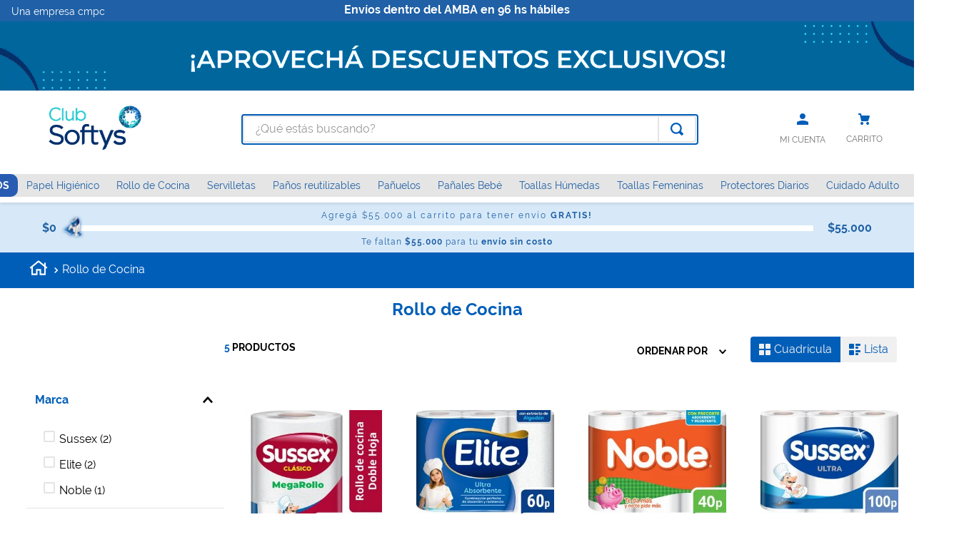

--- FILE ---
content_type: text/html; charset=utf-8
request_url: https://www.clubsoftys.com.ar/rollo-de-cocina/d
body_size: 123215
content:

<!DOCTYPE html>
  <html lang="es-AR">
  <head>
    <meta name="viewport" content="width=device-width, initial-scale=1">
    <meta name="generator" content="vtex.render-server@8.179.0">
    <meta charset='utf-8'>
    

    

<link rel="stylesheet" type="text/css" href="https://softysar.vtexassets.com/_v/public/vtex.styles-graphql/v1/style/ec6fcd06164949c8fc98ed1cd3deddb1.common.min.css?hash=5acea838d943a192aeb3cc8593dd24d982dc8383&v=1&workspace=master"  id="style_link_common" class="style_link" crossorigin />
<link rel="stylesheet" type="text/css" href="https://softysar.vtexassets.com/_v/public/vtex.styles-graphql/v1/style/ec6fcd06164949c8fc98ed1cd3deddb1.small.min.css?hash=5acea838d943a192aeb3cc8593dd24d982dc8383&v=1&workspace=master" media="screen and (min-width: 20em)" id="style_link_small" class="style_link" crossorigin />
<link rel="stylesheet" type="text/css" href="https://softysar.vtexassets.com/_v/public/vtex.styles-graphql/v1/style/ec6fcd06164949c8fc98ed1cd3deddb1.notsmall.min.css?hash=5acea838d943a192aeb3cc8593dd24d982dc8383&v=1&workspace=master" media="screen and (min-width: 40em)" id="style_link_notsmall" class="style_link" crossorigin />
<link rel="stylesheet" type="text/css" href="https://softysar.vtexassets.com/_v/public/vtex.styles-graphql/v1/style/ec6fcd06164949c8fc98ed1cd3deddb1.large.min.css?hash=5acea838d943a192aeb3cc8593dd24d982dc8383&v=1&workspace=master" media="screen and (min-width: 64em)" id="style_link_large" class="style_link" crossorigin />
<link rel="stylesheet" type="text/css" href="https://softysar.vtexassets.com/_v/public/vtex.styles-graphql/v1/style/ec6fcd06164949c8fc98ed1cd3deddb1.xlarge.min.css?hash=5acea838d943a192aeb3cc8593dd24d982dc8383&v=1&workspace=master" media="screen and (min-width: 80em)" id="style_link_xlarge" class="style_link" crossorigin />
<link rel="stylesheet" type="text/css" href="https://softysar.vtexassets.com/_v/public/vtex.styles-graphql/v1/fonts/4a98c4ea3639eb9c9fdfb95221fba8d55bf51d59?v=1&workspace=master"  id="fonts_link"  crossorigin />
<link rel="preload" type="text/css" href="https://softysar.vtexassets.com/_v/public/assets/v1/npm/animate.css@3.7.0/animate.min.css?workspace=master"    crossorigin  as="style" onload="this.onload=null;this.rel='stylesheet'" />
<noscript><link rel="stylesheet" type="text/css" href="https://softysar.vtexassets.com/_v/public/assets/v1/npm/animate.css@3.7.0/animate.min.css?workspace=master"    crossorigin /></noscript>
<link rel="stylesheet" type="text/css" href="https://softysar.vtexassets.com/_v/public/assets/v1/published/vtex.render-runtime@8.136.1/public/react/common.min.css?workspace=master"    crossorigin />
<link rel="stylesheet" type="text/css" href="https://softysar.vtexassets.com/_v/public/assets/v1/published/vtex.store-components@3.178.5/public/react/Container.min.css?workspace=master"    crossorigin />
<link rel="stylesheet" type="text/css" href="https://softysar.vtexassets.com/_v/public/assets/v1/published/vtex.styleguide@9.146.16/public/react/0.min.css?workspace=master"    crossorigin />
<link rel="stylesheet" type="text/css" href="https://softysar.vtexassets.com/_v/public/assets/v1/published/vtex.styleguide@9.146.16/public/react/Spinner.min.css?workspace=master"    crossorigin />
<link rel="stylesheet" type="text/css" href="https://softysar.vtexassets.com/_v/public/assets/v1/published/vtex.search-result@3.143.1/public/react/1.min.css?workspace=master"    crossorigin />
<link rel="stylesheet" type="text/css" href="https://softysar.vtexassets.com/_v/public/assets/v1/published/vtex.admin-pages@4.59.0/public/react/HighlightOverlay.min.css?workspace=master"    crossorigin />
<link rel="stylesheet" type="text/css" href="https://softysar.vtexassets.com/_v/public/assets/v1/published/vtex.search-result@3.143.1/public/react/NotFoundLayout.min.css?workspace=master"    crossorigin />
<link rel="stylesheet" type="text/css" href="https://softysar.vtexassets.com/_v/public/assets/v1/published/vtex.flex-layout@0.21.5/public/react/0.min.css?workspace=master"    crossorigin />
<link rel="stylesheet" type="text/css" href="https://softysar.vtexassets.com/_v/public/assets/v1/published/vtex.store-components@3.178.5/public/react/BackToTopButton.min.css?workspace=master"    crossorigin />
<link rel="stylesheet" type="text/css" href="https://softysar.vtexassets.com/_v/public/assets/v1/published/vtex.rich-text@0.16.1/public/react/index.min.css?workspace=master"    crossorigin />
<link rel="stylesheet" type="text/css" href="https://softysar.vtexassets.com/_v/public/assets/v1/published/vtex.styleguide@9.146.16/public/react/Progress.min.css?workspace=master"    crossorigin />
<link rel="stylesheet" type="text/css" href="https://softysar.vtexassets.com/_v/public/assets/v1/published/softysar.softys165@4.5.21/public/react/ProgressBar.min.css?workspace=master"    crossorigin />
<link rel="stylesheet" type="text/css" href="https://softysar.vtexassets.com/_v/public/assets/v1/published/vtex.search-result@3.143.1/public/react/11.min.css?workspace=master"    crossorigin />
<link rel="stylesheet" type="text/css" href="https://softysar.vtexassets.com/_v/public/assets/v1/published/vtex.styleguide@9.146.16/public/react/1.min.css?workspace=master"    crossorigin />
<link rel="stylesheet" type="text/css" href="https://softysar.vtexassets.com/_v/public/assets/v1/published/vtex.shipping-option-components@1.11.0/public/react/3.min.css?workspace=master"    crossorigin />
<link rel="stylesheet" type="text/css" href="https://softysar.vtexassets.com/_v/public/assets/v1/published/vtex.search-result@3.143.1/public/react/9.min.css?workspace=master"    crossorigin />
<link rel="stylesheet" type="text/css" href="https://softysar.vtexassets.com/_v/public/assets/v1/published/vtex.store-components@3.178.5/public/react/Logo.min.css?workspace=master"    crossorigin />
<link rel="stylesheet" type="text/css" href="https://softysar.vtexassets.com/_v/public/assets/v1/published/vtex.store-components@3.178.5/public/react/4.min.css?workspace=master"    crossorigin />
<link rel="stylesheet" type="text/css" href="https://softysar.vtexassets.com/_v/public/assets/v1/published/vtex.store-components@3.178.5/public/react/SearchBar.min.css?workspace=master"    crossorigin />
<link rel="stylesheet" type="text/css" href="https://softysar.vtexassets.com/_v/public/assets/v1/published/vtex.login@2.69.1/public/react/1.min.css?workspace=master"    crossorigin />
<link rel="stylesheet" type="text/css" href="https://softysar.vtexassets.com/_v/public/assets/v1/published/vtex.minicart@2.68.0/public/react/Minicart.min.css?workspace=master"    crossorigin />
<link rel="stylesheet" type="text/css" href="https://softysar.vtexassets.com/_v/public/assets/v1/published/vtex.search@2.18.8/public/react/Autocomplete.min.css?workspace=master"    crossorigin />
<link rel="stylesheet" type="text/css" href="https://softysar.vtexassets.com/_v/public/assets/v1/published/vtex.search-result@3.143.1/public/react/12.min.css?workspace=master"    crossorigin />
<link rel="stylesheet" type="text/css" href="https://softysar.vtexassets.com/_v/public/assets/v1/published/vtex.search-result@3.143.1/public/react/OrderByFlexible.min.css?workspace=master"    crossorigin />
<link rel="stylesheet" type="text/css" href="https://softysar.vtexassets.com/_v/public/assets/v1/published/vtex.styleguide@9.146.16/public/react/15.min.css?workspace=master"    crossorigin />
<link rel="stylesheet" type="text/css" href="https://softysar.vtexassets.com/_v/public/assets/v1/published/vtex.styleguide@9.146.16/public/react/NumericStepper.min.css?workspace=master"    crossorigin />
<link rel="stylesheet" type="text/css" href="https://softysar.vtexassets.com/_v/public/assets/v1/published/vtex.store-components@3.178.5/public/react/DiscountBadge.min.css?workspace=master"    crossorigin />
<link rel="stylesheet" type="text/css" href="https://softysar.vtexassets.com/_v/public/assets/v1/published/vtex.product-summary@2.91.1/public/react/ProductSummaryImage.min.css?workspace=master"    crossorigin />
<link rel="stylesheet" type="text/css" href="https://softysar.vtexassets.com/_v/public/assets/v1/published/vtex.reviews-and-ratings@3.20.1/public/react/0.min.css?workspace=master"    crossorigin />
<link rel="stylesheet" type="text/css" href="https://softysar.vtexassets.com/_v/public/assets/v1/published/softysar.selling-price-without-tax@0.0.2/public/react/SellingPriceWithoutTax.min.css?workspace=master"    crossorigin />
<link rel="stylesheet" type="text/css" href="https://softysar.vtexassets.com/_v/public/assets/v1/published/vtex.styleguide@9.146.16/public/react/Tooltip.min.css?workspace=master"    crossorigin />
<noscript id="styles_overrides"></noscript>

<link rel="stylesheet" type="text/css" href="https://softysar.vtexassets.com/_v/public/vtex.styles-graphql/v1/overrides/vtex.product-list@0.37.5$overrides.css?v=1&workspace=master"  id="override_link_0" class="override_link" crossorigin />
<link rel="stylesheet" type="text/css" href="https://softysar.vtexassets.com/_v/public/vtex.styles-graphql/v1/overrides/vtex.minicart@2.68.0$overrides.css?v=1&workspace=master"  id="override_link_1" class="override_link" crossorigin />
<link rel="stylesheet" type="text/css" href="https://softysar.vtexassets.com/_v/public/vtex.styles-graphql/v1/overrides/softysar.softys165@4.5.21$overrides.css?v=1&workspace=master"  id="override_link_2" class="override_link" crossorigin />

    
    <!--pixel:start:vtex.google-search-console-->
<meta name="google-site-verification" content="N84cQCrpQrK_IlOVQQ3fJ0eaJoOIrrlCvCS9W0D1vww" />

<!--pixel:end:vtex.google-search-console-->
<!--pixel:start:vtex.zendesk-chat-->
<script >""})</script>

<!--pixel:end:vtex.zendesk-chat-->
<!--pixel:start:vtex.google-tag-manager-->
<script >
  (function() {
    var gtmId = "GTM-P82G857";
    var sendGA4EventsValue = "true"
    var sendGA4Events = sendGA4EventsValue == 'true'

    window.__gtm__ = {
      sendGA4Events
    }
    
    if (!gtmId) {
      console.error('Warning: No Google Tag Manager ID is defined. Please configure it in the apps admin.');
    } else {
      window.dataLayer = window.dataLayer || [];
      window.dataLayer.push({ 'gtm.blacklist': [] });
      // GTM script snippet. Taken from: https://developers.google.com/tag-manager/quickstart
      (function(w,d,s,l,i){w[l]=w[l]||[];w[l].push({'gtm.start':
      new Date().getTime(),event:'gtm.js'});var f=d.getElementsByTagName(s)[0],
      j=d.createElement(s),dl=l!='dataLayer'?'&l='+l:'';j.async=true;j.src=
      'https://www.googletagmanager.com/gtm.js?id='+i+dl;f.parentNode.insertBefore(j,f);
      })(window,document,'script','dataLayer',gtmId)
    }
  })()
</script>

<!--pixel:end:vtex.google-tag-manager-->
<!--pixel:start:softysar.pixel-app-->
<!-- viewport -->
<meta http-equiv="Content-Type" content="text/html; charset=utf-8">
<meta http-equiv="X-UA-Compatible" content="IE=Edge,chrome=IE7">

<!-- Start of HubSpot Embed Code -->
<script type="text/javascript" id="hs-script-loader" async defer="defer" src="//js.hs-scripts.com/49713766.js"></script>
<!-- End of HubSpot Embed Code -->
<!--pixel:end:softysar.pixel-app-->
<!--pixel:start:vtex.request-capture-->
<script >!function(e,t,c,n,r,a,i){a=e.vtexrca=e.vtexrca||function(){(a.q=a.q||[]).push(arguments)},a.l=+new Date,i=t.createElement(c),i.async=!0,i.src=n,r=t.getElementsByTagName(c)[0],r.parentNode.insertBefore(i,r)}(window,document,"script","https://io.vtex.com.br/rc/rc.js"),vtexrca("init")</script>
<script >!function(e,t,n,a,c,f,o){f=e.vtexaf=e.vtexaf||function(){(f.q=f.q||[]).push(arguments)},f.l=+new Date,o=t.createElement(n),o.async=!0,o.src=a,c=t.getElementsByTagName(n)[0],c.parentNode.insertBefore(o,c)}(window,document,"script","https://activity-flow.vtex.com/af/af.js")</script>

<!--pixel:end:vtex.request-capture-->
<!--pixel:start:vtexbr.tiktok-tbp-->
<script >
    window.tiktokTbp = window.tiktokTbp || {}
    window.tiktokTbp.pixelCode = ``

    if (!!window.tiktokTbp.pixelCode) {
        window.tiktokTbp.enabled = true;

        !function (w, d, t) {
            w.TiktokAnalyticsObject = t; var ttq = w[t] = w[t] || []; ttq.methods = ["page", "track", "identify", "instances", "debug", "on", "off", "once", "ready", "alias", "group", "enableCookie", "disableCookie"], ttq.setAndDefer = function (t, e) { t[e] = function () { t.push([e].concat(Array.prototype.slice.call(arguments, 0))) } }; for (var i = 0; i < ttq.methods.length; i++)ttq.setAndDefer(ttq, ttq.methods[i]); ttq.instance = function (t) { for (var e = ttq._i[t] || [], n = 0; n < ttq.methods.length; n++)ttq.setAndDefer(e, ttq.methods[n]); return e }, ttq.load = function (e, n) { var i = "https://analytics.tiktok.com/i18n/pixel/events.js"; ttq._i = ttq._i || {}, ttq._i[e] = [], ttq._i[e]._u = i, ttq._t = ttq._t || {}, ttq._t[e] = +new Date, ttq._o = ttq._o || {}, ttq._o[e] = n || {},ttq._partner=ttq._partner||"VTEX"; var o = document.createElement("script"); o.type = "text/javascript", o.async = !0, o.src = i + "?sdkid=" + e + "&lib=" + t; var a = document.getElementsByTagName("script")[0]; a.parentNode.insertBefore(o, a) };
            ttq.load(window.tiktokTbp.pixelCode);
            ttq.page();
        }(window, document, 'ttq');
    }else{
        console.warn('TikTok Pixel (TBP) is disabled - no valid Pixel ID configured.')
    }
</script>
<!--pixel:end:vtexbr.tiktok-tbp-->


  <title data-react-helmet="true">Rollo-de-Cocina - SoftysAR</title>
<meta data-react-helmet="true" name="viewport" content="width=device-width, initial-scale=1"/><meta data-react-helmet="true" name="description" content="Conocé nuestro amplio catálogo de productos de papel tissue, cuidado femenino, pañales y más. Comprá online."/><meta data-react-helmet="true" name="copyright" content="SoftysAR"/><meta data-react-helmet="true" name="author" content="SoftysAR"/><meta data-react-helmet="true" name="country" content="ARG"/><meta data-react-helmet="true" name="language" content="es-AR"/><meta data-react-helmet="true" name="currency" content="ARS"/><meta data-react-helmet="true" name="robots" content="index, follow"/><meta data-react-helmet="true" name="storefront" content="store_framework"/><meta data-react-helmet="true" property="og:type" content="website"/><meta data-react-helmet="true" property="og:title" content="Rollo-de-Cocina - SoftysAR"/><meta data-react-helmet="true" property="og:url" content="https://www.clubsoftys.com.ar/rollo-de-cocina"/><meta data-react-helmet="true" property="og:description" content=""/>
<script data-react-helmet="true" src="https://www.google.com/recaptcha/enterprise.js?render=6LdV7CIpAAAAAPUrHXWlFArQ5hSiNQJk6Ja-vcYM&amp;hl=es-AR" async="true"></script><script data-react-helmet="true" >
            {
              const style = document.createElement('style')

              style.textContent = '.grecaptcha-badge {visibility: hidden; }'
              document.head.appendChild(style)
            }
          </script><script data-react-helmet="true" type="application/ld+json">{"@context":"https://schema.org","@type":"BreadcrumbList","itemListElement":[{"@type":"ListItem","position":1,"name":"Rollo de Cocina","item":"https://www.clubsoftys.com.ar/rollo-de-cocina"}]}</script>
  
  
  <link data-react-helmet="true" rel="icon" type="png" sizes="16x16" href="https://softysar.vtexassets.com/assets/vtex.file-manager-graphql/images/fd367cd0-fa31-4b9a-b2b4-c3f696049a6b___a95e3cdee0f1ea80f2a13f999db5e1f2.png"/><link data-react-helmet="true" rel="canonical" href="https://www.clubsoftys.com.ar/rollo-de-cocina"/>
</head>
<body class="bg-base">
  <div id="styles_iconpack" style="display:none"><svg class="dn" height="0" version="1.1" width="0" xmlns="http://www.w3.org/2000/svg"><defs><g id="bnd-logo"><path d="M14.8018 2H2.8541C1.92768 2 1.33445 2.93596 1.76795 3.71405L2.96368 5.86466H0.796482C0.659276 5.8647 0.524407 5.89841 0.404937 5.96253C0.285467 6.02665 0.185446 6.119 0.114562 6.23064C0.0436777 6.34228 0.0043325 6.46943 0.000337815 6.59976C-0.00365688 6.73009 0.0278339 6.8592 0.0917605 6.97457L3.93578 13.8888C4.00355 14.0104 4.10491 14.1121 4.22896 14.1831C4.35301 14.254 4.49507 14.2915 4.63987 14.2915C4.78466 14.2915 4.92672 14.254 5.05077 14.1831C5.17483 14.1121 5.27618 14.0104 5.34395 13.8888L6.38793 12.0211L7.69771 14.3775C8.15868 15.2063 9.40744 15.2078 9.87001 14.38L15.8585 3.67064C16.2818 2.91319 15.7043 2 14.8018 2ZM9.43491 6.57566L6.85274 11.1944C6.80761 11.2753 6.74016 11.3429 6.65762 11.3901C6.57508 11.4373 6.48058 11.4622 6.38426 11.4622C6.28794 11.4622 6.19344 11.4373 6.1109 11.3901C6.02836 11.3429 5.96091 11.2753 5.91578 11.1944L3.35853 6.59509C3.31587 6.51831 3.29482 6.43236 3.2974 6.34558C3.29998 6.25879 3.3261 6.17411 3.37325 6.09974C3.4204 6.02538 3.48696 5.96385 3.56649 5.92112C3.64601 5.87839 3.73581 5.85591 3.82717 5.85585H8.97937C9.06831 5.85591 9.15572 5.87782 9.23312 5.91945C9.31052 5.96108 9.37529 6.02102 9.42113 6.09345C9.46697 6.16588 9.49232 6.24834 9.49474 6.33283C9.49716 6.41732 9.47655 6.50097 9.43491 6.57566Z" fill="currentColor"/><path d="M14.8018 2H2.8541C1.92768 2 1.33445 2.93596 1.76795 3.71405L2.96368 5.86466H0.796482C0.659276 5.8647 0.524407 5.89841 0.404937 5.96253C0.285467 6.02665 0.185446 6.119 0.114562 6.23064C0.0436777 6.34228 0.0043325 6.46943 0.000337815 6.59976C-0.00365688 6.73009 0.0278339 6.8592 0.0917605 6.97457L3.93578 13.8888C4.00355 14.0104 4.10491 14.1121 4.22896 14.1831C4.35301 14.254 4.49507 14.2915 4.63987 14.2915C4.78466 14.2915 4.92672 14.254 5.05077 14.1831C5.17483 14.1121 5.27618 14.0104 5.34395 13.8888L6.38793 12.0211L7.69771 14.3775C8.15868 15.2063 9.40744 15.2078 9.87001 14.38L15.8585 3.67064C16.2818 2.91319 15.7043 2 14.8018 2ZM9.43491 6.57566L6.85274 11.1944C6.80761 11.2753 6.74016 11.3429 6.65762 11.3901C6.57508 11.4373 6.48058 11.4622 6.38426 11.4622C6.28794 11.4622 6.19344 11.4373 6.1109 11.3901C6.02836 11.3429 5.96091 11.2753 5.91578 11.1944L3.35853 6.59509C3.31587 6.51831 3.29482 6.43236 3.2974 6.34558C3.29998 6.25879 3.3261 6.17411 3.37325 6.09974C3.4204 6.02538 3.48696 5.96385 3.56649 5.92112C3.64601 5.87839 3.73581 5.85591 3.82717 5.85585H8.97937C9.06831 5.85591 9.15572 5.87782 9.23312 5.91945C9.31052 5.96108 9.37529 6.02102 9.42113 6.09345C9.46697 6.16588 9.49232 6.24834 9.49474 6.33283C9.49716 6.41732 9.47655 6.50097 9.43491 6.57566Z" fill="currentColor"/></g><g id="hpa-arrow-from-bottom"><path d="M7.00001 3.4V12H9.00001V3.4L13 7.4L14.4 6L8.70001 0.3C8.30001 -0.1 7.70001 -0.1 7.30001 0.3L1.60001 6L3.00001 7.4L7.00001 3.4Z" fill="currentColor"/><path d="M15 14H1V16H15V14Z" fill="currentColor"/></g><g id="hpa-arrow-to-bottom"><path d="M8.00001 12C8.30001 12 8.50001 11.9 8.70001 11.7L14.4 6L13 4.6L9.00001 8.6V0H7.00001V8.6L3.00001 4.6L1.60001 6L7.30001 11.7C7.50001 11.9 7.70001 12 8.00001 12Z" fill="currentColor"/><path d="M15 14H1V16H15V14Z" fill="currentColor"/></g><g id="hpa-arrow-back"><path d="M5.5 15.5002C5.75781 15.5002 5.92969 15.4169 6.10156 15.2502L11 10.5002L9.79687 9.33356L6.35938 12.6669L6.35938 0H4.64063L4.64062 12.6669L1.20312 9.33356L0 10.5002L4.89844 15.2502C5.07031 15.4169 5.24219 15.5002 5.5 15.5002Z" transform="translate(16.0002) rotate(90)" fill="currentColor"/></g><g id="hpa-calendar"><path d="M5.66667 7.2H4.11111V8.8H5.66667V7.2ZM8.77778 7.2H7.22222V8.8H8.77778V7.2ZM11.8889 7.2H10.3333V8.8H11.8889V7.2ZM13.4444 1.6H12.6667V0H11.1111V1.6H4.88889V0H3.33333V1.6H2.55556C1.69222 1.6 1.00778 2.32 1.00778 3.2L1 14.4C1 15.28 1.69222 16 2.55556 16H13.4444C14.3 16 15 15.28 15 14.4V3.2C15 2.32 14.3 1.6 13.4444 1.6ZM13.4444 14.4H2.55556V5.6H13.4444V14.4Z" fill="currentColor"/></g><g id="hpa-cart"><path d="M15.0503 3.0002H4.92647C4.81221 3.00072 4.7012 2.96234 4.6118 2.89142C4.52239 2.8205 4.45996 2.72129 4.43483 2.6102L4.01342 0.800203C3.96651 0.570928 3.84041 0.365306 3.65708 0.219131C3.47375 0.0729566 3.24479 -0.00451449 3.01006 0.000203439H0.501677C0.368624 0.000203439 0.241021 0.0528819 0.146938 0.14665C0.0528551 0.240418 0 0.367595 0 0.500203L0 1.5002C0 1.63281 0.0528551 1.75999 0.146938 1.85376C0.241021 1.94753 0.368624 2.0002 0.501677 2.0002H1.80604C1.92077 1.9978 2.03274 2.03548 2.12253 2.10671C2.21232 2.17794 2.27429 2.27823 2.29768 2.3902L4.01342 10.2002C4.06032 10.4295 4.18642 10.6351 4.36975 10.7813C4.55308 10.9274 4.78204 11.0049 5.01677 11.0002H13.0436C13.2478 10.9891 13.4436 10.9161 13.605 10.791C13.7664 10.6659 13.8856 10.4947 13.9466 10.3002L15.9533 4.3002C15.9995 4.15468 16.0116 4.00057 15.9888 3.84965C15.9659 3.69874 15.9088 3.55504 15.8216 3.42956C15.7344 3.30408 15.6196 3.20015 15.4859 3.12573C15.3522 3.0513 15.2032 3.00837 15.0503 3.0002Z" fill="currentColor"/><path d="M5.02682 16.0002C6.13509 16.0002 7.03353 15.1048 7.03353 14.0002C7.03353 12.8956 6.13509 12.0002 5.02682 12.0002C3.91855 12.0002 3.02011 12.8956 3.02011 14.0002C3.02011 15.1048 3.91855 16.0002 5.02682 16.0002Z" fill="currentColor"/><path d="M13.0737 16.0002C14.182 16.0002 15.0804 15.1048 15.0804 14.0002C15.0804 12.8956 14.182 12.0002 13.0737 12.0002C11.9655 12.0002 11.067 12.8956 11.067 14.0002C11.067 15.1048 11.9655 16.0002 13.0737 16.0002Z" fill="currentColor"/></g><g id="hpa-delete"><path d="M7 7H5V13H7V7Z" fill="currentColor"/><path d="M11 7H9V13H11V7Z" fill="currentColor"/><path d="M12 1C12 0.4 11.6 0 11 0H5C4.4 0 4 0.4 4 1V3H0V5H1V15C1 15.6 1.4 16 2 16H14C14.6 16 15 15.6 15 15V5H16V3H12V1ZM6 2H10V3H6V2ZM13 5V14H3V5H13Z" fill="currentColor"/></g><g id="mpa-play"><path d="M3.5241 0.937906C2.85783 0.527894 2 1.00724 2 1.78956V14.2104C2 14.9928 2.85783 15.4721 3.5241 15.0621L13.6161 8.85166C14.2506 8.46117 14.2506 7.53883 13.6161 7.14834L3.5241 0.937906Z" fill="currentColor"/></g><g id="mpa-pause"><rect width="6" height="16" fill="currentColor"/><rect x="10" width="6" height="16" fill="currentColor"/></g><g id="sti-volume-on"><path d="M0 5.2634V10.7366H3.55556L8 15.2976V0.702394L3.55556 5.2634H0ZM12 8C12 6.3854 11.0933 4.99886 9.77778 4.32383V11.667C11.0933 11.0011 12 9.6146 12 8ZM9.77778 0V1.87913C12.3467 2.66363 14.2222 5.10832 14.2222 8C14.2222 10.8917 12.3467 13.3364 9.77778 14.1209V16C13.3422 15.1699 16 11.9042 16 8C16 4.09578 13.3422 0.830103 9.77778 0V0Z" fill="currentColor"/></g><g id="sti-volume-off"><path d="M12 8C12 6.42667 11.0933 5.07556 9.77778 4.41778V6.38222L11.9556 8.56C11.9822 8.38222 12 8.19556 12 8V8ZM14.2222 8C14.2222 8.83556 14.0444 9.61778 13.7422 10.3467L15.0844 11.6889C15.6711 10.5867 16 9.33333 16 8C16 4.19556 13.3422 1.01333 9.77778 0.204444V2.03556C12.3467 2.8 14.2222 5.18222 14.2222 8ZM1.12889 0L0 1.12889L4.20444 5.33333H0V10.6667H3.55556L8 15.1111V9.12889L11.7778 12.9067C11.1822 13.3689 10.5156 13.7333 9.77778 13.9556V15.7867C11.0044 15.5111 12.1156 14.9422 13.0578 14.1778L14.8711 16L16 14.8711L8 6.87111L1.12889 0ZM8 0.888889L6.14222 2.74667L8 4.60444V0.888889Z" fill="currentColor"/></g><g id="hpa-profile"><path d="M7.99 8C10.1964 8 11.985 6.20914 11.985 4C11.985 1.79086 10.1964 0 7.99 0C5.78362 0 3.995 1.79086 3.995 4C3.995 6.20914 5.78362 8 7.99 8Z" fill="currentColor"/><path d="M14.8215 11.38C15.1694 11.5401 15.4641 11.7969 15.6704 12.12C15.8791 12.442 15.9933 12.8162 16 13.2V15.49V16H15.4906H0.509363H0V15.49V13.2C0.000731876 12.8181 0.107964 12.4441 0.309613 12.12C0.515896 11.7969 0.810577 11.5401 1.15855 11.38C3.31243 10.4409 5.64096 9.97049 7.99001 9.99999C10.3391 9.97049 12.6676 10.4409 14.8215 11.38Z" fill="currentColor"/></g><g id="hpa-save"><path d="M11.7 0.3C11.5 0.1 11.3 0 11 0H10V3C10 3.6 9.6 4 9 4H4C3.4 4 3 3.6 3 3V0H1C0.4 0 0 0.4 0 1V15C0 15.6 0.4 16 1 16H15C15.6 16 16 15.6 16 15V5C16 4.7 15.9 4.5 15.7 4.3L11.7 0.3ZM13 14H3V11C3 10.4 3.4 10 4 10H12C12.6 10 13 10.4 13 11V14Z" fill="currentColor"/><path d="M9 0H7V3H9V0Z" fill="currentColor"/></g><g id="hpa-search"><path d="M15.707 13.293L13 10.586C13.63 9.536 14 8.311 14 7C14 3.14 10.859 0 7 0C3.141 0 0 3.14 0 7C0 10.86 3.141 14 7 14C8.312 14 9.536 13.631 10.586 13L13.293 15.707C13.488 15.902 13.744 16 14 16C14.256 16 14.512 15.902 14.707 15.707L15.707 14.707C16.098 14.316 16.098 13.684 15.707 13.293ZM7 12C4.239 12 2 9.761 2 7C2 4.239 4.239 2 7 2C9.761 2 12 4.239 12 7C12 9.761 9.761 12 7 12Z" fill="currentColor"/></g><g id="hpa-hamburguer-menu"><path fill="currentColor" d="M15,7H1C0.4,7,0,7.4,0,8s0.4,1,1,1h14c0.6,0,1-0.4,1-1S15.6,7,15,7z"/><path fill="currentColor" d="M15,1H1C0.4,1,0,1.4,0,2s0.4,1,1,1h14c0.6,0,1-0.4,1-1S15.6,1,15,1z"/><path fill="currentColor" d="M15,13H1c-0.6,0-1,0.4-1,1s0.4,1,1,1h14c0.6,0,1-0.4,1-1S15.6,13,15,13z"/></g><g id="hpa-location-marker"><path d="M19.9655 10.4828C19.9655 16.3448 10.4828 26 10.4828 26C10.4828 26 1 16.431 1 10.4828C1 4.44828 5.91379 1 10.4828 1C15.0517 1 19.9655 4.53448 19.9655 10.4828Z" stroke="currentColor" stroke-width="2" stroke-miterlimit="10" stroke-linecap="round" stroke-linejoin="round"/><path d="M10.4827 13.069C11.911 13.069 13.0689 11.9111 13.0689 10.4828C13.0689 9.05443 11.911 7.89655 10.4827 7.89655C9.05437 7.89655 7.89648 9.05443 7.89648 10.4828C7.89648 11.9111 9.05437 13.069 10.4827 13.069Z" stroke="currentColor" stroke-width="2" stroke-miterlimit="10" stroke-linecap="round" stroke-linejoin="round"/></g><g id="hpa-telemarketing"><path d="M14 10V7C14 3.68629 11.3137 1 8 1V1C4.68629 1 2 3.68629 2 7V10" stroke="currentColor" stroke-width="1.5"/><path d="M14 10V10C14 12.2091 12.2091 14 10 14H8" stroke="currentColor" stroke-width="1.5"/><rect y="7" width="3" height="5" rx="1" fill="currentColor"/><rect x="11" y="12" width="4" height="5" rx="2" transform="rotate(90 11 12)" fill="currentColor"/><rect x="13" y="7" width="3" height="5" rx="1" fill="currentColor"/></g><g id="mpa-globe"><path d="M8,0C3.6,0,0,3.6,0,8s3.6,8,8,8s8-3.6,8-8S12.4,0,8,0z M13.9,7H12c-0.1-1.5-0.4-2.9-0.8-4.1 C12.6,3.8,13.6,5.3,13.9,7z M8,14c-0.6,0-1.8-1.9-2-5H10C9.8,12.1,8.6,14,8,14z M6,7c0.2-3.1,1.3-5,2-5s1.8,1.9,2,5H6z M4.9,2.9 C4.4,4.1,4.1,5.5,4,7H2.1C2.4,5.3,3.4,3.8,4.9,2.9z M2.1,9H4c0.1,1.5,0.4,2.9,0.8,4.1C3.4,12.2,2.4,10.7,2.1,9z M11.1,13.1 c0.5-1.2,0.7-2.6,0.8-4.1h1.9C13.6,10.7,12.6,12.2,11.1,13.1z" fill="currentColor"/></g><g id="mpa-filter-settings"><path d="M4 5V1" stroke="#4F4F4F" stroke-miterlimit="10" stroke-linecap="round" stroke-linejoin="round"/><path d="M4 16V14" stroke="#4F4F4F" stroke-miterlimit="10" stroke-linecap="round" stroke-linejoin="round"/><path d="M13 12V16" stroke="#4F4F4F" stroke-miterlimit="10" stroke-linecap="round" stroke-linejoin="round"/><path d="M13 1V3" stroke="#4F4F4F" stroke-miterlimit="10" stroke-linecap="round" stroke-linejoin="round"/><path d="M4 14C5.65685 14 7 12.6569 7 11C7 9.34315 5.65685 8 4 8C2.34315 8 1 9.34315 1 11C1 12.6569 2.34315 14 4 14Z" stroke="#4F4F4F" stroke-miterlimit="10" stroke-linecap="round" stroke-linejoin="round"/><path d="M13 9C14.6569 9 16 7.65685 16 6C16 4.34315 14.6569 3 13 3C11.3431 3 10 4.34315 10 6C10 7.65685 11.3431 9 13 9Z" stroke="#4F4F4F" stroke-miterlimit="10" stroke-linecap="round" stroke-linejoin="round"/></g><g id="mpa-single-item"><path d="M10.2857 0H1.71429C0.685714 0 0 0.685714 0 1.71429V10.2857C0 11.3143 0.685714 12 1.71429 12H10.2857C11.3143 12 12 11.3143 12 10.2857V1.71429C12 0.685714 11.3143 0 10.2857 0Z" fill="currentColor"/><rect y="14" width="12" height="2" rx="1" fill="currentColor"/></g><g id="mpa-gallery"><path d="M6 0H1C0.4 0 0 0.4 0 1V6C0 6.6 0.4 7 1 7H6C6.6 7 7 6.6 7 6V1C7 0.4 6.6 0 6 0Z" fill="currentColor"/><path d="M15 0H10C9.4 0 9 0.4 9 1V6C9 6.6 9.4 7 10 7H15C15.6 7 16 6.6 16 6V1C16 0.4 15.6 0 15 0Z" fill="currentColor"/><path d="M6 9H1C0.4 9 0 9.4 0 10V15C0 15.6 0.4 16 1 16H6C6.6 16 7 15.6 7 15V10C7 9.4 6.6 9 6 9Z" fill="currentColor"/><path d="M15 9H10C9.4 9 9 9.4 9 10V15C9 15.6 9.4 16 10 16H15C15.6 16 16 15.6 16 15V10C16 9.4 15.6 9 15 9Z" fill="currentColor"/></g><g id="mpa-list-items"><path d="M6 0H1C0.4 0 0 0.4 0 1V6C0 6.6 0.4 7 1 7H6C6.6 7 7 6.6 7 6V1C7 0.4 6.6 0 6 0Z" fill="currentColor"/><rect x="9" width="7" height="3" rx="1" fill="currentColor"/><rect x="9" y="4" width="4" height="3" rx="1" fill="currentColor"/><rect x="9" y="9" width="7" height="3" rx="1" fill="currentColor"/><rect x="9" y="13" width="4" height="3" rx="1" fill="currentColor"/><path d="M6 9H1C0.4 9 0 9.4 0 10V15C0 15.6 0.4 16 1 16H6C6.6 16 7 15.6 7 15V10C7 9.4 6.6 9 6 9Z" fill="currentColor"/></g><g id="mpa-heart"><path d="M14.682 2.31811C14.2647 1.89959 13.7687 1.56769 13.2226 1.3415C12.6765 1.11531 12.0911 0.99929 11.5 1.00011C10.8245 0.995238 10.157 1.14681 9.54975 1.44295C8.94255 1.73909 8.41213 2.17178 8.00004 2.70711C7.58764 2.17212 7.05716 1.73969 6.45002 1.44358C5.84289 1.14747 5.17552 0.995697 4.50004 1.00011C3.61002 1.00011 2.73998 1.26402 1.99995 1.75849C1.25993 2.25295 0.683144 2.95576 0.342546 3.77803C0.00194874 4.60031 -0.0871663 5.50511 0.0864704 6.37803C0.260107 7.25095 0.688697 8.05278 1.31804 8.68211L8.00004 15.0001L14.682 8.68211C15.0999 8.26425 15.4314 7.76817 15.6575 7.2222C15.8837 6.67623 16.0001 6.09107 16.0001 5.50011C16.0001 4.90916 15.8837 4.32399 15.6575 3.77803C15.4314 3.23206 15.0999 2.73598 14.682 2.31811V2.31811ZM13.282 7.25111L8.00004 12.2471L2.71504 7.24711C2.37145 6.8954 2.1392 6.45018 2.04734 5.96715C1.95549 5.48412 2.00811 4.98473 2.19862 4.53145C2.38913 4.07817 2.70908 3.69113 3.11843 3.41876C3.52778 3.14638 4.00835 3.00076 4.50004 3.00011C5.93704 3.00011 6.81204 3.68111 8.00004 5.62511C9.18704 3.68111 10.062 3.00011 11.5 3.00011C11.9925 2.99999 12.4741 3.14534 12.8843 3.41791C13.2945 3.69048 13.615 4.07814 13.8057 4.53223C13.9964 4.98632 14.0487 5.48661 13.956 5.97031C13.8634 6.45402 13.63 6.89959 13.285 7.25111H13.282Z" fill="currentColor"/></g><g id="mpa-clone--outline"><path d="M5.20004 5.2L5.20004 3C5.20004 1.89543 6.09547 0.999997 7.20004 0.999997H13C14.1046 0.999997 15 1.89543 15 3V8.80001C15 9.90457 14.1046 10.8 13 10.8H10.8" stroke="currentColor" stroke-width="2" stroke-miterlimit="10" stroke-linecap="square"/><path d="M1 7.19999L1 13C1 14.1046 1.89543 15 3 15H8.79997C9.90454 15 10.8 14.1046 10.8 13V7.19999C10.8 6.09542 9.90454 5.19999 8.79997 5.19999H3C1.89543 5.19999 1 6.09542 1 7.19999Z" stroke="currentColor" stroke-width="2" stroke-miterlimit="10" stroke-linecap="square"/></g><g id="mpa-clone--filled"><path d="M6.07501 4.925L6.07501 2.175C6.07501 1.62271 6.52273 1.175 7.07501 1.175H13.825C14.3773 1.175 14.825 1.62271 14.825 2.175V8.925C14.825 9.47729 14.3773 9.925 13.825 9.925H11.075" fill="currentColor"/><path d="M6.07501 4.925L6.07501 2.175C6.07501 1.62271 6.52273 1.175 7.07501 1.175H13.825C14.3773 1.175 14.825 1.62271 14.825 2.175V8.925C14.825 9.47729 14.3773 9.925 13.825 9.925H11.075" stroke="currentColor" stroke-width="2" stroke-miterlimit="10" stroke-linecap="square"/><path d="M1 6.49999L1 13C1 14.1046 1.89543 15 3 15H9.49997C10.6045 15 11.5 14.1046 11.5 13V6.49999C11.5 5.39542 10.6045 4.49999 9.49997 4.49999H3C1.89543 4.49999 1 5.39542 1 6.49999Z" fill="currentColor" stroke="white" stroke-width="2" stroke-miterlimit="10" stroke-linecap="square"/></g><g id="mpa-edit--outline"><path d="M11.7 0.3C11.3 -0.1 10.7 -0.1 10.3 0.3L0.3 10.3C0.1 10.5 0 10.7 0 11V15C0 15.6 0.4 16 1 16H5C5.3 16 5.5 15.9 5.7 15.7L15.7 5.7C16.1 5.3 16.1 4.7 15.7 4.3L11.7 0.3ZM4.6 14H2V11.4L8 5.4L10.6 8L4.6 14ZM12 6.6L9.4 4L11 2.4L13.6 5L12 6.6Z" fill="currentColor"/></g><g id="mpa-bookmark--filled"><path d="M3.33333 0C2.05 0 1 0.9 1 2V16L8 13L15 16V2C15 0.9 13.95 0 12.6667 0H3.33333Z" fill="currentColor"/></g><g id="mpa-bookmark--outline"><path d="M13 2V13.3L8 11.9L3 13.3V2H13ZM13 0H3C1.9 0 1 0.9 1 2V16L8 14L15 16V2C15 0.9 14.1 0 13 0Z" fill="currentColor"/></g><g id="mpa-edit--filled"><path d="M8.1 3.5L0.3 11.3C0.1 11.5 0 11.7 0 12V15C0 15.6 0.4 16 1 16H4C4.3 16 4.5 15.9 4.7 15.7L12.5 7.9L8.1 3.5Z" fill="currentColor"/><path d="M15.7 3.3L12.7 0.3C12.3 -0.1 11.7 -0.1 11.3 0.3L9.5 2.1L13.9 6.5L15.7 4.7C16.1 4.3 16.1 3.7 15.7 3.3Z" fill="currentColor"/></g><g id="mpa-external-link--line"><path d="M14.3505 0H2.80412V3.29897H10.3918L0 13.6907L2.30928 16L12.701 5.60825V13.1959H16V1.64948C16 0.659794 15.3402 0 14.3505 0Z" fill="currentColor"/></g><g id="mpa-external-link--outline"><path d="M15 0H8V2H12.6L6.3 8.3L7.7 9.7L14 3.4V8H16V1C16 0.4 15.6 0 15 0Z" fill="currentColor"/><path d="M14 16H1C0.4 16 0 15.6 0 15V2C0 1.4 0.4 1 1 1H5V3H2V14H13V11H15V15C15 15.6 14.6 16 14 16Z" fill="currentColor"/></g><g id="mpa-eyesight--outline--off"><path d="M14.5744 5.66925L13.1504 7.09325C13.4284 7.44025 13.6564 7.75725 13.8194 8.00025C13.0594 9.13025 10.9694 11.8203 8.25838 11.9852L6.44337 13.8003C6.93937 13.9243 7.45737 14.0002 8.00037 14.0002C12.7074 14.0002 15.7444 8.71625 15.8714 8.49225C16.0424 8.18825 16.0434 7.81625 15.8724 7.51225C15.8254 7.42725 15.3724 6.63125 14.5744 5.66925Z" fill="currentColor"/><path d="M0.293375 15.7072C0.488375 15.9022 0.744375 16.0002 1.00038 16.0002C1.25638 16.0002 1.51238 15.9022 1.70738 15.7072L15.7074 1.70725C16.0984 1.31625 16.0984 0.68425 15.7074 0.29325C15.3164 -0.09775 14.6844 -0.09775 14.2934 0.29325L11.5484 3.03825C10.5154 2.43125 9.33138 2.00025 8.00037 2.00025C3.24537 2.00025 0.251375 7.28925 0.126375 7.51425C-0.0426249 7.81725 -0.0416249 8.18625 0.128375 8.48925C0.198375 8.61425 1.17238 10.2913 2.82138 11.7653L0.292375 14.2942C-0.0976249 14.6842 -0.0976249 15.3162 0.293375 15.7072ZM2.18138 7.99925C2.95837 6.83525 5.14637 4.00025 8.00037 4.00025C8.74237 4.00025 9.43738 4.20125 10.0784 4.50825L8.51237 6.07425C8.34838 6.02925 8.17838 6.00025 8.00037 6.00025C6.89537 6.00025 6.00038 6.89525 6.00038 8.00025C6.00038 8.17825 6.02938 8.34825 6.07438 8.51225L4.24038 10.3462C3.28538 9.51025 2.55938 8.56225 2.18138 7.99925Z" fill="currentColor"/></g><g id="mpa-eyesight--filled--off"><path d="M14.6 5.60001L6.39999 13.8C6.89999 13.9 7.49999 14 7.99999 14C11.6 14 14.4 10.9 15.6 9.10001C16.1 8.40001 16.1 7.50001 15.6 6.80001C15.4 6.50001 15 6.10001 14.6 5.60001Z" fill="currentColor"/><path d="M14.3 0.3L11.6 3C10.5 2.4 9.3 2 8 2C4.4 2 1.6 5.1 0.4 6.9C-0.1 7.6 -0.1 8.5 0.4 9.1C0.9 9.9 1.8 10.9 2.8 11.8L0.3 14.3C-0.1 14.7 -0.1 15.3 0.3 15.7C0.5 15.9 0.7 16 1 16C1.3 16 1.5 15.9 1.7 15.7L15.7 1.7C16.1 1.3 16.1 0.7 15.7 0.3C15.3 -0.1 14.7 -0.1 14.3 0.3ZM5.3 9.3C5.1 8.9 5 8.5 5 8C5 6.3 6.3 5 8 5C8.5 5 8.9 5.1 9.3 5.3L5.3 9.3Z" fill="currentColor"/></g><g id="mpa-eyesight--outline--on"><path d="M8.00013 14C12.7071 14 15.7441 8.716 15.8711 8.492C16.0421 8.188 16.0431 7.816 15.8721 7.512C15.7461 7.287 12.7311 2 8.00013 2C3.24513 2 0.251127 7.289 0.126127 7.514C-0.0428725 7.817 -0.0418725 8.186 0.128127 8.489C0.254128 8.713 3.26913 14 8.00013 14ZM8.00013 4C10.8391 4 13.0361 6.835 13.8181 8C13.0341 9.166 10.8371 12 8.00013 12C5.15913 12 2.96213 9.162 2.18113 7.999C2.95813 6.835 5.14613 4 8.00013 4Z" fill="currentColor"/><path d="M8 11C9.65685 11 11 9.65685 11 8C11 6.34315 9.65685 5 8 5C6.34315 5 5 6.34315 5 8C5 9.65685 6.34315 11 8 11Z" fill="currentColor"/></g><g id="mpa-eyesight--filled--on"><path d="M7.975 14C11.575 14 14.375 10.9 15.575 9.1C16.075 8.4 16.075 7.5 15.575 6.8C14.375 5.1 11.575 2 7.975 2C4.375 2 1.575 5.1 0.375 6.9C-0.125 7.6 -0.125 8.5 0.375 9.1C1.575 10.9 4.375 14 7.975 14ZM7.975 5C9.675 5 10.975 6.3 10.975 8C10.975 9.7 9.675 11 7.975 11C6.275 11 4.975 9.7 4.975 8C4.975 6.3 6.275 5 7.975 5Z" fill="currentColor"/></g><g id="mpa-filter--outline"><path d="M15 3.16048C15 3.47872 14.8485 3.77795 14.5921 3.96637L9.96348 7.36697C9.70702 7.55539 9.55556 7.85462 9.55556 8.17285V13.0073C9.55556 13.4073 9.31716 13.7688 8.94947 13.9264L7.83836 14.4026C7.1785 14.6854 6.44444 14.2014 6.44444 13.4835V8.17285C6.44444 7.85462 6.29298 7.55539 6.03652 7.36697L1.40792 3.96637C1.15147 3.77795 1 3.47872 1 3.16048V2C1 1.44772 1.44772 1 2 1H14C14.5523 1 15 1.44772 15 2V3.16048Z" stroke="currentColor" stroke-width="2" stroke-miterlimit="10" stroke-linecap="square"/></g><g id="mpa-filter--filled"><path d="M15 0H1C0.4 0 0 0.4 0 1V3C0 3.3 0.1 3.6 0.4 3.8L6 8.5V15C6 15.4 6.2 15.8 6.6 15.9C6.7 16 6.9 16 7 16C7.3 16 7.5 15.9 7.7 15.7L9.7 13.7C9.9 13.5 10 13.3 10 13V8.5L15.6 3.8C15.9 3.6 16 3.3 16 3V1C16 0.4 15.6 0 15 0Z" fill="currentColor"/></g><g id="mpa-minus--line"><path d="M0 7.85715V8.14286C0 8.69515 0.447715 9.14286 1 9.14286H15C15.5523 9.14286 16 8.69515 16 8.14286V7.85715C16 7.30486 15.5523 6.85715 15 6.85715H1C0.447715 6.85715 0 7.30486 0 7.85715Z" fill="currentColor"/></g><g id="mpa-minus--outline"><circle cx="8" cy="8" r="7" stroke="currentColor" stroke-width="2"/><path d="M4 8.5V7.5C4 7.22386 4.22386 7 4.5 7H11.5C11.7761 7 12 7.22386 12 7.5V8.5C12 8.77614 11.7761 9 11.5 9H4.5C4.22386 9 4 8.77614 4 8.5Z" fill="currentColor"/></g><g id="mpa-minus--filled"><path fill-rule="evenodd" clip-rule="evenodd" d="M8 16C12.4183 16 16 12.4183 16 8C16 3.58172 12.4183 0 8 0C3.58172 0 0 3.58172 0 8C0 12.4183 3.58172 16 8 16ZM4.5 7C4.22386 7 4 7.22386 4 7.5V8.5C4 8.77614 4.22386 9 4.5 9H11.5C11.7761 9 12 8.77614 12 8.5V7.5C12 7.22386 11.7761 7 11.5 7L4.5 7Z" fill="currentColor"/></g><g id="mpa-plus--line"><path d="M16 8.14286C16 8.69514 15.5523 9.14286 15 9.14286H9.14286V15C9.14286 15.5523 8.69514 16 8.14286 16H7.85714C7.30486 16 6.85714 15.5523 6.85714 15V9.14286H1C0.447715 9.14286 0 8.69514 0 8.14286V7.85714C0 7.30486 0.447715 6.85714 1 6.85714H6.85714V1C6.85714 0.447715 7.30486 0 7.85714 0H8.14286C8.69514 0 9.14286 0.447715 9.14286 1V6.85714H15C15.5523 6.85714 16 7.30486 16 7.85714V8.14286Z" fill="currentColor"/></g><g id="mpa-plus--outline"><circle cx="8" cy="8" r="7" stroke="currentColor" stroke-width="2"/><path d="M4.5 7H7V4.5C7 4.22386 7.22386 4 7.5 4H8.5C8.77614 4 9 4.22386 9 4.5V7H11.5C11.7761 7 12 7.22386 12 7.5V8.5C12 8.77614 11.7761 9 11.5 9H9V11.5C9 11.7761 8.77614 12 8.5 12H7.5C7.22386 12 7 11.7761 7 11.5V9H4.5C4.22386 9 4 8.77614 4 8.5V7.5C4 7.22386 4.22386 7 4.5 7Z" fill="currentColor"/></g><g id="mpa-plus--filled"><path fill-rule="evenodd" d="M8 16C12.4183 16 16 12.4183 16 8C16 3.58172 12.4183 0 8 0C3.58172 0 0 3.58172 0 8C0 12.4183 3.58172 16 8 16ZM7 7H4.5C4.22386 7 4 7.22386 4 7.5V8.5C4 8.77614 4.22386 9 4.5 9H7V11.5C7 11.7761 7.22386 12 7.5 12H8.5C8.77614 12 9 11.7761 9 11.5V9H11.5C11.7761 9 12 8.77614 12 8.5V7.5C12 7.22386 11.7761 7 11.5 7H9V4.5C9 4.22386 8.77614 4 8.5 4L7.5 4C7.22386 4 7 4.22386 7 4.5V7Z" fill="currentColor"/></g><g id="mpa-remove"><path d="M19.586 0.428571C19.0141 -0.142857 18.1564 -0.142857 17.5845 0.428571L10.0074 8L2.43038 0.428571C1.85853 -0.142857 1.00074 -0.142857 0.42889 0.428571C-0.142964 1 -0.142964 1.85714 0.42889 2.42857L8.00595 10L0.42889 17.5714C-0.142964 18.1429 -0.142964 19 0.42889 19.5714C0.714817 19.8571 1.00074 20 1.42963 20C1.85853 20 2.14445 19.8571 2.43038 19.5714L10.0074 12L17.5845 19.5714C17.8704 19.8571 18.2993 20 18.5853 20C18.8712 20 19.3001 19.8571 19.586 19.5714C20.1578 19 20.1578 18.1429 19.586 17.5714L12.0089 10L19.586 2.42857C20.1578 1.85714 20.1578 1 19.586 0.428571Z" fill="currentColor"/></g><g id="mpa-swap"><path fill-rule="evenodd" clip-rule="evenodd" d="M5.53598 18.7459C7.09743 19.7676 8.92251 20.3199 10.7845 20.3199C16.1971 20.3199 20.6002 15.7623 20.6002 10.1599C20.6002 4.55758 16.1971 0 10.7845 0C5.63795 0 1.40399 4.12068 1.00032 9.34205C0.9655 9.79246 1.33505 10.1599 1.7868 10.1599C2.23856 10.1599 2.60076 9.79265 2.64256 9.34284C3.04095 5.05624 6.54048 1.69332 10.7845 1.69332C15.2948 1.69332 18.9643 5.49145 18.9643 10.1599C18.9643 14.8284 15.2948 18.6266 10.7845 18.6266C9.22645 18.6266 7.70006 18.1624 6.39587 17.3047L7.71056 17.0612C8.16986 16.9761 8.4777 16.534 8.39813 16.0737C8.31856 15.6134 7.88171 15.3093 7.42241 15.3943L4.25458 15.9811L4.24312 15.9833L4.22789 15.9859C3.7832 16.0683 3.48516 16.4963 3.5622 16.942L4.14767 20.3287C4.2247 20.7743 4.64765 21.0688 5.09234 20.9865C5.53704 20.9041 5.83508 20.4761 5.75804 20.0304L5.53598 18.7459Z" fill="currentColor"/></g><g id="mpa-arrows"><path d="M15.829 7.55346L13.829 5.33123C13.7707 5.26579 13.7 5.21249 13.6211 5.17438C13.5422 5.13627 13.4565 5.11411 13.369 5.10916C13.2814 5.1042 13.1938 5.11656 13.1111 5.14551C13.0283 5.17447 12.9521 5.21945 12.8868 5.2779C12.7567 5.39693 12.6783 5.5621 12.6683 5.73815C12.6584 5.9142 12.7176 6.08717 12.8335 6.22012L13.8735 7.37568H8.62012V2.12234L9.77568 3.16234C9.84101 3.22079 9.91722 3.26578 9.99996 3.29473C10.0827 3.32369 10.1703 3.33604 10.2578 3.33109C10.3454 3.32613 10.431 3.30397 10.51 3.26586C10.5889 3.22776 10.6596 3.17445 10.7179 3.10901C10.8337 2.97606 10.893 2.80309 10.883 2.62704C10.8731 2.45099 10.7947 2.28581 10.6646 2.16679L8.44234 0.166788C8.31925 0.0592572 8.16135 0 7.9979 0C7.83445 0 7.67655 0.0592572 7.55345 0.166788L5.33123 2.16679C5.19921 2.28466 5.11943 2.45015 5.10943 2.62685C5.09942 2.80355 5.16003 2.97699 5.2779 3.10901C5.39577 3.24103 5.56126 3.32082 5.73796 3.33082C5.91467 3.34082 6.0881 3.28022 6.22012 3.16234L7.37568 2.12234V7.37568H2.12234L3.16234 6.22012C3.27818 6.08717 3.33745 5.9142 3.32748 5.73815C3.31752 5.5621 3.23911 5.39693 3.10901 5.2779C3.04368 5.21945 2.96747 5.17447 2.88473 5.14551C2.80199 5.11656 2.71436 5.1042 2.62684 5.10916C2.53932 5.11411 2.45364 5.13627 2.3747 5.17438C2.29576 5.21249 2.22511 5.26579 2.16679 5.33123L0.166788 7.55346C0.0592572 7.67655 0 7.83445 0 7.9979C0 8.16135 0.0592572 8.31925 0.166788 8.44234L2.16679 10.6646C2.22511 10.73 2.29576 10.7833 2.3747 10.8214C2.45364 10.8595 2.53932 10.8817 2.62684 10.8866C2.71436 10.8916 2.80199 10.8792 2.88473 10.8503C2.96747 10.8213 3.04368 10.7763 3.10901 10.7179C3.23911 10.5989 3.31752 10.4337 3.32748 10.2576C3.33745 10.0816 3.27818 9.90862 3.16234 9.77568L2.12234 8.62012H7.37568V13.8735L6.22012 12.8335C6.0881 12.7156 5.91467 12.655 5.73796 12.665C5.56126 12.675 5.39577 12.7548 5.2779 12.8868C5.16003 13.0188 5.09942 13.1922 5.10943 13.3689C5.11943 13.5456 5.19921 13.7111 5.33123 13.829L7.55345 15.829C7.67568 15.9383 7.83391 15.9988 7.9979 15.9988C8.16188 15.9988 8.32012 15.9383 8.44234 15.829L10.6646 13.829C10.7299 13.7706 10.7832 13.7 10.8212 13.621C10.8593 13.5421 10.8814 13.4564 10.8864 13.3689C10.8913 13.2815 10.879 13.1938 10.8501 13.1111C10.8212 13.0284 10.7763 12.9522 10.7179 12.8868C10.6595 12.8214 10.5889 12.7682 10.5099 12.7301C10.431 12.6921 10.3453 12.6699 10.2578 12.665C10.1703 12.66 10.0827 12.6724 10 12.7013C9.91727 12.7302 9.84105 12.7751 9.77568 12.8335L8.62012 13.8735V8.62012H13.8735L12.8335 9.77568C12.7176 9.90862 12.6584 10.0816 12.6683 10.2576C12.6783 10.4337 12.7567 10.5989 12.8868 10.7179C12.9521 10.7763 13.0283 10.8213 13.1111 10.8503C13.1938 10.8792 13.2814 10.8916 13.369 10.8866C13.4565 10.8817 13.5422 10.8595 13.6211 10.8214C13.7 10.7833 13.7707 10.73 13.829 10.6646L15.829 8.44234C15.9365 8.31925 15.9958 8.16135 15.9958 7.9979C15.9958 7.83445 15.9365 7.67655 15.829 7.55346Z" fill="currentColor"/></g><g id="mpa-expand"><path d="M9.0001 2H12.6001L8.6001 6L10.0001 7.4L14.0001 3.4V7H16.0001V0H9.0001V2Z" fill="currentColor"/><path d="M6 8.6001L2 12.6001V9.0001H0V16.0001H7V14.0001H3.4L7.4 10.0001L6 8.6001Z" fill="currentColor"/></g><g id="mpa-bag"><path d="M14.0001 15.0002H2L3.20001 4.81819H12.8001L14.0001 15.0002Z" stroke="currentColor" stroke-width="1.5" stroke-miterlimit="10" stroke-linecap="square"/><path d="M6.12476 7.12512V3.72227C6.12476 2.22502 7.05289 1 8.18728 1C9.32167 1 10.2498 2.22502 10.2498 3.72227V7.12512" stroke="currentColor" stroke-width="1.5" stroke-miterlimit="10" stroke-linecap="square"/></g><g id="mpa-bars"><path fill-rule="evenodd" d="M0 12.7778C0 13.2687 0.397969 13.6667 0.888889 13.6667H15.1111C15.602 13.6667 16 13.2687 16 12.7778C16 12.2869 15.602 11.8889 15.1111 11.8889H0.888889C0.397969 11.8889 0 12.2869 0 12.7778ZM0 8.33333C0 8.82425 0.397969 9.22222 0.888889 9.22222H15.1111C15.602 9.22222 16 8.82425 16 8.33333C16 7.84241 15.602 7.44444 15.1111 7.44444H0.888889C0.397969 7.44444 0 7.84241 0 8.33333ZM0.888889 3C0.397969 3 0 3.39797 0 3.88889C0 4.37981 0.397969 4.77778 0.888889 4.77778H15.1111C15.602 4.77778 16 4.37981 16 3.88889C16 3.39797 15.602 3 15.1111 3H0.888889Z" fill="currentColor"/></g><g id="mpa-cog"><path d="M15.135 6.784C13.832 6.458 13.214 4.966 13.905 3.815C14.227 3.279 14.13 2.817 13.811 2.499L13.501 2.189C13.183 1.871 12.721 1.774 12.185 2.095C11.033 2.786 9.541 2.168 9.216 0.865C9.065 0.258 8.669 0 8.219 0H7.781C7.331 0 6.936 0.258 6.784 0.865C6.458 2.168 4.966 2.786 3.815 2.095C3.279 1.773 2.816 1.87 2.498 2.188L2.188 2.498C1.87 2.816 1.773 3.279 2.095 3.815C2.786 4.967 2.168 6.459 0.865 6.784C0.26 6.935 0 7.33 0 7.781V8.219C0 8.669 0.258 9.064 0.865 9.216C2.168 9.542 2.786 11.034 2.095 12.185C1.773 12.721 1.87 13.183 2.189 13.501L2.499 13.811C2.818 14.13 3.281 14.226 3.815 13.905C4.967 13.214 6.459 13.832 6.784 15.135C6.935 15.742 7.331 16 7.781 16H8.219C8.669 16 9.064 15.742 9.216 15.135C9.542 13.832 11.034 13.214 12.185 13.905C12.72 14.226 13.182 14.13 13.501 13.811L13.811 13.501C14.129 13.183 14.226 12.721 13.905 12.185C13.214 11.033 13.832 9.541 15.135 9.216C15.742 9.065 16 8.669 16 8.219V7.781C16 7.33 15.74 6.935 15.135 6.784ZM8 11C6.343 11 5 9.657 5 8C5 6.343 6.343 5 8 5C9.657 5 11 6.343 11 8C11 9.657 9.657 11 8 11Z" fill="currentColor"/></g><g id="mpa-columns"><path d="M1 4H15V15H1V4Z" stroke="currentColor" stroke-width="2"/><path d="M0 1C0 0.447715 0.447715 0 1 0H15C15.5523 0 16 0.447715 16 1V5H0V1Z" fill="currentColor"/><line x1="8.11108" y1="4.70586" x2="8.11108" y2="14.1176" stroke="currentColor" stroke-width="2"/></g><g id="mpa-credit-card"><path d="M13.7142 3.49469C13.8938 3.49469 14.1326 3.56604 14.2596 3.69305C14.3866 3.82006 14.487 3.99232 14.487 4.17194L14.5051 11.2408C14.5051 11.4204 14.4338 11.5927 14.3068 11.7197C14.1798 11.8467 14.0075 11.918 13.8279 11.918L2.30637 11.9181C2.12676 11.9181 1.95449 11.8467 1.82749 11.7197C1.70048 11.5927 1.62912 11.4205 1.62912 11.2408L1.58197 4.172C1.58197 3.99238 1.65333 3.82012 1.78033 3.69311C1.90734 3.56611 2.0796 3.49475 2.25922 3.49475L13.7142 3.49469ZM14.3177 2L1.75127 2.00006C1.30223 2.00006 0.871578 2.17845 0.554056 2.49597C0.236534 2.81349 0 3.24414 0 3.69319L0.0472208 11.8334C0.0472208 12.2825 0.225603 12.7131 0.543125 13.0306C0.860646 13.3482 1.2913 13.5266 1.74034 13.5266L14.3068 13.5265C14.7558 13.5265 15.1865 13.3481 15.504 13.0306C15.8215 12.7131 15.9999 12.2824 15.9999 11.8334L16.0108 3.69312C16.0108 3.24408 15.8325 2.81343 15.5149 2.4959C15.1974 2.17838 14.7668 2 14.3177 2ZM13.4139 5.18788C13.4139 5.00826 13.3426 4.836 13.2156 4.70899C13.0886 4.58198 12.9163 4.51063 12.7367 4.51063H10.2682C10.0885 4.51063 9.91629 4.58198 9.78928 4.70899C9.66227 4.836 9.59092 5.00826 9.59092 5.18788C9.59092 5.36749 9.66227 5.53975 9.78928 5.66676C9.91629 5.79377 10.0885 5.86512 10.2682 5.86512H12.7367C12.9163 5.86512 13.0886 5.79377 13.2156 5.66676C13.3426 5.53975 13.4139 5.36749 13.4139 5.18788ZM3.91809 9.58997C3.91899 9.53426 3.90879 9.47893 3.88809 9.42721C3.86739 9.37548 3.83661 9.32839 3.79753 9.28868C3.75845 9.24896 3.71185 9.21743 3.66046 9.1959C3.60907 9.17438 3.55391 9.1633 3.4982 9.16331H2.84384C2.78376 9.15569 2.72275 9.16095 2.66486 9.17874C2.60697 9.19653 2.55353 9.22644 2.5081 9.26648C2.46266 9.30652 2.42627 9.35578 2.40134 9.41097C2.37642 9.46616 2.36352 9.52603 2.36352 9.58659C2.36352 9.64715 2.37642 9.70701 2.40134 9.76221C2.42627 9.8174 2.46266 9.86665 2.5081 9.90669C2.55353 9.94673 2.60697 9.97664 2.66486 9.99443C2.72275 10.0122 2.78376 10.0175 2.84384 10.0099H3.4982C3.55334 10.0099 3.60794 9.99901 3.65888 9.9779C3.70983 9.9568 3.75611 9.92587 3.79511 9.88688C3.8341 9.84789 3.86503 9.8016 3.88613 9.75066C3.90723 9.69972 3.91809 9.64511 3.91809 9.58997ZM10.5806 9.58896C10.5815 9.53325 10.5713 9.47792 10.5506 9.42619C10.5299 9.37446 10.4991 9.32737 10.46 9.28766C10.4209 9.24795 10.3743 9.21641 10.3229 9.19489C10.2715 9.17336 10.2164 9.16228 10.1607 9.16229L9.39853 9.1661C9.33845 9.15848 9.27744 9.16374 9.21955 9.18153C9.16166 9.19932 9.10822 9.22923 9.06279 9.26927C9.01735 9.30931 8.98096 9.35857 8.95604 9.41376C8.93111 9.46895 8.91822 9.52882 8.91822 9.58938C8.91822 9.64994 8.93111 9.7098 8.95604 9.765C8.98096 9.82019 9.01735 9.86944 9.06279 9.90948C9.10822 9.94952 9.16166 9.97943 9.21955 9.99722C9.27744 10.015 9.33845 10.0203 9.39853 10.0127L10.1607 10.0088C10.272 10.0088 10.3788 9.96461 10.4576 9.88587C10.5363 9.80712 10.5806 9.70032 10.5806 9.58896ZM8.26409 9.59276C8.2641 9.48077 8.22008 9.37326 8.14152 9.29343C8.06296 9.21361 7.95617 9.16787 7.84419 9.1661L7.12468 9.16568C7.0646 9.15806 7.00359 9.16332 6.9457 9.18111C6.88781 9.1989 6.83437 9.22881 6.78894 9.26885C6.7435 9.30889 6.70711 9.35814 6.68218 9.41334C6.65726 9.46853 6.64436 9.5284 6.64436 9.58896C6.64436 9.64952 6.65726 9.70938 6.68218 9.76458C6.70711 9.81977 6.7435 9.86902 6.78894 9.90906C6.83437 9.9491 6.88781 9.97901 6.9457 9.9968C7.00359 10.0146 7.0646 10.0199 7.12468 10.0122L7.84419 10.0127C7.95555 10.0127 8.06236 9.96842 8.1411 9.88967C8.21985 9.81093 8.26409 9.70413 8.26409 9.59276ZM6.0303 9.59234C6.0303 9.47918 5.98534 9.37066 5.90533 9.29064C5.82531 9.21063 5.71679 9.16568 5.60363 9.16568L4.87065 9.16331C4.76761 9.17637 4.67287 9.22657 4.60419 9.30449C4.53552 9.38242 4.49763 9.48272 4.49763 9.58659C4.49763 9.69045 4.53552 9.79075 4.60419 9.86868C4.67287 9.94661 4.76761 9.99681 4.87065 10.0099L5.60363 10.0122C5.71562 10.0122 5.82313 9.96823 5.90296 9.88967C5.98278 9.81112 6.02852 9.70432 6.0303 9.59234Z" fill="currentColor"/></g><g id="mpa-elypsis"><circle cx="7.77778" cy="1.77778" r="1.77778" fill="currentColor"/><circle cx="7.77778" cy="8.00001" r="1.77778" fill="currentColor"/><circle cx="7.77778" cy="14.2222" r="1.77778" fill="currentColor"/></g><g id="mpa-exchange"><path d="M15.8173 5.29688L12.9284 8.39911C12.866 8.4664 12.7904 8.52009 12.7062 8.5568C12.6221 8.59351 12.5313 8.61245 12.4395 8.61244C12.2716 8.6116 12.11 8.54821 11.9862 8.43466C11.8635 8.30854 11.7948 8.13952 11.7948 7.96355C11.7948 7.78758 11.8635 7.61856 11.9862 7.49244L13.8351 5.50133H0.990643V4.17688H13.7995L11.9506 2.17688C11.8779 2.1157 11.8191 2.03967 11.7781 1.95389C11.7372 1.86811 11.715 1.77456 11.7132 1.67952C11.7114 1.58448 11.7299 1.49015 11.7675 1.40285C11.8051 1.31556 11.861 1.23731 11.9313 1.17337C12.0016 1.10943 12.0848 1.06127 12.1753 1.03212C12.2658 1.00297 12.3614 0.993506 12.4559 1.00436C12.5503 1.01522 12.6413 1.04614 12.7228 1.09506C12.8043 1.14398 12.8744 1.20976 12.9284 1.28799L15.8173 4.39911C15.931 4.52092 15.9943 4.68135 15.9943 4.848C15.9943 5.01464 15.931 5.17508 15.8173 5.29688ZM4.03953 9.288C4.11228 9.22681 4.1711 9.15078 4.21206 9.065C4.25301 8.97922 4.27515 8.88567 4.27698 8.79063C4.27881 8.69559 4.2603 8.60126 4.22268 8.51397C4.18507 8.42667 4.12922 8.34843 4.05888 8.28448C3.98855 8.22054 3.90535 8.17238 3.81488 8.14323C3.7244 8.11408 3.62874 8.10462 3.5343 8.11547C3.43987 8.12633 3.34885 8.15725 3.26735 8.20617C3.18584 8.25509 3.11575 8.32087 3.06175 8.39911L0.172865 11.5013C0.0616785 11.6226 0 11.7812 0 11.9458C0 12.1103 0.0616785 12.2689 0.172865 12.3902L3.06175 15.5102C3.12417 15.5775 3.19981 15.6312 3.28393 15.6679C3.36806 15.7046 3.45886 15.7236 3.55064 15.7236C3.7186 15.7227 3.88022 15.6593 4.00398 15.5458C4.12669 15.4197 4.19535 15.2506 4.19535 15.0747C4.19535 14.8987 4.12669 14.7297 4.00398 14.6036L2.19064 12.6213H14.9995V11.288H2.19064L4.03953 9.288Z" fill="currentColor"/></g><g id="mpa-export"><path d="M15 16H1C0.4 16 0 15.6 0 15V9H2V14H14V4H12V2H15C15.6 2 16 2.4 16 3V15C16 15.6 15.6 16 15 16Z" fill="currentColor"/><path d="M6 3C9.2 3 12 5.5 12 10C10.9 8.3 9.6 7 6 7V10L0 5L6 0V3Z" fill="currentColor"/></g><g id="mpa-link"><path d="M11 0C9.7 0 8.4 0.5 7.5 1.5L6.3 2.6C5.9 3 5.9 3.6 6.3 4C6.7 4.4 7.3 4.4 7.7 4L8.9 2.8C10 1.7 12 1.7 13.1 2.8C13.7 3.4 14 4.2 14 5C14 5.8 13.7 6.6 13.1 7.1L12 8.3C11.6 8.7 11.6 9.3 12 9.7C12.2 9.9 12.5 10 12.7 10C12.9 10 13.2 9.9 13.4 9.7L14.6 8.5C15.5 7.6 16 6.3 16 5C16 3.7 15.5 2.4 14.5 1.5C13.6 0.5 12.3 0 11 0Z" fill="currentColor"/><path d="M8.3 12L7.1 13.2C6 14.3 4 14.3 2.9 13.2C2.3 12.6 2 11.8 2 11C2 10.2 2.3 9.4 2.9 8.9L4 7.7C4.4 7.3 4.4 6.7 4 6.3C3.6 5.9 3 5.9 2.6 6.3L1.5 7.5C0.5 8.4 0 9.7 0 11C0 12.3 0.5 13.6 1.5 14.5C2.4 15.5 3.7 16 5 16C6.3 16 7.6 15.5 8.5 14.5L9.7 13.3C10.1 12.9 10.1 12.3 9.7 11.9C9.3 11.5 8.7 11.6 8.3 12Z" fill="currentColor"/><path d="M9.39999 5.19999L5.19999 9.39999C4.79999 9.79999 4.79999 10.4 5.19999 10.8C5.39999 11 5.69999 11.1 5.89999 11.1C6.09999 11.1 6.39999 11 6.59999 10.8L10.8 6.59999C11.2 6.19999 11.2 5.59999 10.8 5.19999C10.4 4.79999 9.79999 4.79999 9.39999 5.19999Z" fill="currentColor"/></g><g id="mpa-settings"><path d="M3.79999 4.73334V1" stroke="currentColor" stroke-miterlimit="10" stroke-linecap="round" stroke-linejoin="round"/><path d="M3.79999 15V13.1334" stroke="currentColor" stroke-miterlimit="10" stroke-linecap="round" stroke-linejoin="round"/><path d="M12.2 11.2667V15" stroke="currentColor" stroke-miterlimit="10" stroke-linecap="round" stroke-linejoin="round"/><path d="M12.2 1V2.86667" stroke="currentColor" stroke-miterlimit="10" stroke-linecap="round" stroke-linejoin="round"/><path d="M3.8 13.1333C5.3464 13.1333 6.60001 11.8797 6.60001 10.3333C6.60001 8.78695 5.3464 7.53334 3.8 7.53334C2.2536 7.53334 1 8.78695 1 10.3333C1 11.8797 2.2536 13.1333 3.8 13.1333Z" stroke="currentColor" stroke-miterlimit="10" stroke-linecap="round" stroke-linejoin="round"/><path d="M12.2 8.46668C13.7464 8.46668 15 7.21307 15 5.66667C15 4.12027 13.7464 2.86667 12.2 2.86667C10.6536 2.86667 9.40002 4.12027 9.40002 5.66667C9.40002 7.21307 10.6536 8.46668 12.2 8.46668Z" stroke="currentColor" stroke-miterlimit="10" stroke-linecap="round" stroke-linejoin="round"/></g><g id="mpa-store"><path d="M12.6667 1H3.33333L1 5.2C1 6.48893 2.0444 7.53333 3.33333 7.53333C4.62227 7.53333 5.66667 6.48893 5.66667 5.2C5.66667 6.48893 6.71107 7.53333 8 7.53333C9.28893 7.53333 10.3333 6.48893 10.3333 5.2C10.3333 6.48893 11.3777 7.53333 12.6667 7.53333C13.9556 7.53333 15 6.48893 15 5.2L12.6667 1Z" stroke="currentColor" stroke-width="1.5" stroke-miterlimit="10" stroke-linecap="round" stroke-linejoin="round"/><path d="M13.25 9.75V15H2.75V9.75" stroke="currentColor" stroke-width="1.5" stroke-miterlimit="10" stroke-linecap="round" stroke-linejoin="round"/><path d="M6.59999 15V11.2667H9.39999V15" stroke="currentColor" stroke-width="1.5" stroke-miterlimit="10" stroke-linecap="round" stroke-linejoin="round"/></g><g id="mpa-angle--down"><path d="M4 6L8.5 10.5L13 6" stroke="currentColor" stroke-miterlimit="10" stroke-linecap="round" stroke-linejoin="round"/></g><g id="mpa-angle--up"><path d="M13 10L8.5 5.5L4 10" stroke="currentColor" stroke-miterlimit="10" stroke-linecap="round" stroke-linejoin="round"/></g><g id="mpa-location-input"><path d="M9 0C4.05 0 0 4.05 0 9C0 13.95 4.05 18 9 18C13.95 18 18 13.95 18 9C18 4.05 13.95 0 9 0ZM10.125 10.125L7.875 14.625L5.625 5.625L14.625 7.875L10.125 10.125Z" fill="currentColor"/></g><g id="inf-star"><path d="M7.369,11.251,11.923,14,10.714,8.82l4.023-3.485-5.3-.449L7.369,0,5.3,4.885,0,5.335,4.023,8.82,2.815,14Z" fill="currentColor"/></g><g id="inf-help--outline"><path d="M8 0C3.6 0 0 3.6 0 8C0 12.4 3.6 16 8 16C12.4 16 16 12.4 16 8C16 3.6 12.4 0 8 0ZM8 14C4.7 14 2 11.3 2 8C2 4.7 4.7 2 8 2C11.3 2 14 4.7 14 8C14 11.3 11.3 14 8 14Z" fill="currentColor"/><path d="M8 13C8.55228 13 9 12.5523 9 12C9 11.4477 8.55228 11 8 11C7.44772 11 7 11.4477 7 12C7 12.5523 7.44772 13 8 13Z" fill="currentColor"/><path d="M7.09999 5.5C7.29999 5.2 7.59999 5 7.99999 5C8.59999 5 8.99999 5.4 8.99999 6C8.99999 6.3 8.89999 6.4 8.39999 6.7C7.79999 7.1 6.99999 7.7 6.99999 9V10H8.99999V9C8.99999 8.8 8.99999 8.7 9.49999 8.4C10.1 8 11 7.4 11 6C11 4.3 9.69999 3 7.99999 3C6.89999 3 5.89999 3.6 5.39999 4.5L4.89999 5.4L6.59999 6.4L7.09999 5.5Z" fill="currentColor"/></g><g id="inf-help--filled"><path d="M8 0C3.6 0 0 3.6 0 8C0 12.4 3.6 16 8 16C12.4 16 16 12.4 16 8C16 3.6 12.4 0 8 0ZM8 13C7.4 13 7 12.6 7 12C7 11.4 7.4 11 8 11C8.6 11 9 11.4 9 12C9 12.6 8.6 13 8 13ZM9.5 8.4C9 8.7 9 8.8 9 9V10H7V9C7 7.7 7.8 7.1 8.4 6.7C8.9 6.4 9 6.3 9 6C9 5.4 8.6 5 8 5C7.6 5 7.3 5.2 7.1 5.5L6.6 6.4L4.9 5.4L5.4 4.5C5.9 3.6 6.9 3 8 3C9.7 3 11 4.3 11 6C11 7.4 10.1 8 9.5 8.4Z" fill="currentColor"/></g><g id="inf-tooltip--outline"><path d="M8 16C12.4 16 16 12.4 16 8C16 3.6 12.4 0 8 0C3.6 0 0 3.6 0 8C0 12.4 3.6 16 8 16ZM8 2C11.3 2 14 4.7 14 8C14 11.3 11.3 14 8 14C4.7 14 2 11.3 2 8C2 4.7 4.7 2 8 2Z" fill="currentColor"/><path d="M7 12H9V7H7L7 12Z" fill="currentColor"/><path d="M8 4C7.44772 4 7 4.44772 7 5C7 5.55228 7.44772 6 8 6C8.55228 6 9 5.55228 9 5C9 4.44772 8.55228 4 8 4Z" fill="currentColor"/></g><g id="inf-tooltip--filled"><path d="M8 0C3.6 0 0 3.6 0 8C0 12.4 3.6 16 8 16C12.4 16 16 12.4 16 8C16 3.6 12.4 0 8 0ZM9 12H7V7H9V12ZM8 6C7.4 6 7 5.6 7 5C7 4.4 7.4 4 8 4C8.6 4 9 4.4 9 5C9 5.6 8.6 6 8 6Z" fill="currentColor"/></g><g id="inf-warning--outline"><path d="M8 0C3.6 0 0 3.6 0 8C0 12.4 3.6 16 8 16C12.4 16 16 12.4 16 8C16 3.6 12.4 0 8 0ZM8 14C4.7 14 2 11.3 2 8C2 4.7 4.7 2 8 2C11.3 2 14 4.7 14 8C14 11.3 11.3 14 8 14Z" fill="currentColor"/><path d="M9 4H7V9H9V4Z" fill="currentColor"/><path d="M8 12C8.55228 12 9 11.5523 9 11C9 10.4477 8.55228 10 8 10C7.44772 10 7 10.4477 7 11C7 11.5523 7.44772 12 8 12Z" fill="currentColor"/></g><g id="inf-warning--filled"><path d="M8 0C3.6 0 0 3.6 0 8C0 12.4 3.6 16 8 16C12.4 16 16 12.4 16 8C16 3.6 12.4 0 8 0ZM8 12C7.4 12 7 11.6 7 11C7 10.4 7.4 10 8 10C8.6 10 9 10.4 9 11C9 11.6 8.6 12 8 12ZM9 9H7V4H9V9Z" fill="currentColor"/></g><g id="nav-caret--down"><path d="M8.73746 13.1948C8.34108 13.6276 7.65892 13.6276 7.26254 13.1948L0 5.26471L2.07407 3L8 9.47059L13.9259 3L16 5.26471L8.73746 13.1948Z" fill="currentColor"/></g><g id="nav-caret--left"><path d="M2.80524 8.73746C2.37243 8.34108 2.37243 7.65892 2.80525 7.26254L10.7353 0L13 2.07407L6.52941 8L13 13.9259L10.7353 16L2.80524 8.73746Z" fill="currentColor"/></g><g id="nav-caret--right"><path d="M12.1948 7.26254C12.6276 7.65892 12.6276 8.34108 12.1948 8.73746L4.26471 16L2 13.9259L8.47059 8L2 2.07407L4.26471 0L12.1948 7.26254Z" fill="currentColor"/></g><g id="nav-caret--up"><path d="M7.26254 2.80524C7.65892 2.37243 8.34108 2.37243 8.73746 2.80525L16 10.7353L13.9259 13L8 6.52941L2.07407 13L0 10.7353L7.26254 2.80524Z" fill="currentColor"/></g><g id="nav-thin-caret--left"><path d="M11 1L4 8L11 15" stroke="currentColor" stroke-width="2" stroke-miterlimit="10" stroke-linecap="round" stroke-linejoin="round"/></g><g id="nav-thin-caret--right"><path d="M5 15L12 8L5 1" stroke="currentColor" stroke-width="2" stroke-miterlimit="10" stroke-linecap="round" stroke-linejoin="round"/></g><g id="nav-arrow--left"><path d="M0.499992 7.5C0.499992 7.75781 0.583325 7.92969 0.749992 8.10156L5.49999 13L6.66666 11.7969L3.33332 8.35938L16.0002 8.35938V6.64063L3.33332 6.64063L6.66666 3.20313L5.49999 2L0.749992 6.89844C0.583325 7.07031 0.499992 7.24219 0.499992 7.5Z" fill="currentColor"/></g><g id="nav-arrow--right"><path d="M16 8.5C16 8.75781 15.914 8.92969 15.7419 9.10156L10.8388 14L9.6345 12.7969L13.0753 9.35938L0 9.35938L0 7.64063L13.0753 7.64063L9.6345 4.20313L10.8388 3L15.7419 7.89844C15.914 8.07031 16 8.24219 16 8.5Z" fill="currentColor"/></g><g id="nav-home"><path d="M 15.475000000000001 6.686111111111111 L 14.222222222222221 5.661111111111111 V 2.888888888888889 c 0 -0.12222222222222223 -0.1 -0.2222222222222222 -0.2222222222222222 -0.2222222222222222 h -0.8888888888888888 c -0.12222222222222223 0 -0.2222222222222222 0.1 -0.2222222222222222 0.2222222222222222 v 1.6805555555555556 L 8.705555555555556 1.1416666666666666 c -0.4083333333333333 -0.3361111111111111 -1 -0.3361111111111111 -1.4083333333333334 0 L 0.5249999999999999 6.686111111111111 c -0.09444444444444444 0.07777777777777778 -0.10833333333333334 0.21666666666666667 -0.030555555555555558 0.3138888888888889 l 0.5638888888888889 0.6888888888888889 c 0.07777777777777778 0.09444444444444444 0.21666666666666667 0.10833333333333334 0.3138888888888889 0.030555555555555558 l 0.4083333333333333 -0.3333333333333333 V 12.88888888888889 c 0 0.24444444444444446 0.2 0.4444444444444444 0.4444444444444444 0.4444444444444444 h 4.666666666666667 c 0.12222222222222223 0 0.2222222222222222 -0.1 0.2222222222222222 -0.2222222222222222 V 9.555555555555555 h 1.7777777777777777 v 3.5555555555555554 c 0 0.12222222222222223 0.1 0.2222222222222222 0.2222222222222222 0.2222222222222222 h 4.666666666666667 c 0.24444444444444446 0 0.4444444444444444 -0.2 0.4444444444444444 -0.4444444444444444 V 7.383333333333334 l 0.4083333333333333 0.3333333333333333 c 0.09444444444444444 0.07777777777777778 0.2361111111111111 0.06388888888888888 0.3138888888888889 -0.030555555555555558 l 0.5638888888888889 -0.6888888888888889 c 0.07222222222222223 -0.09444444444444444 0.058333333333333334 -0.23333333333333334 -0.036111111111111115 -0.3111111111111111 Z M 12.88888888888889 12 h -2.6666666666666665 V 8.444444444444445 c 0 -0.12222222222222223 -0.1 -0.2222222222222222 -0.2222222222222222 -0.2222222222222222 H 6 c -0.12222222222222223 0 -0.2222222222222222 0.1 -0.2222222222222222 0.2222222222222222 v 3.5555555555555554 h -2.6666666666666665 V 6.291666666666667 l 4.747222222222223 -3.888888888888889 c 0.08055555555555555 -0.06666666666666667 0.2 -0.06666666666666667 0.28055555555555556 0 l 4.747222222222223 3.888888888888889 V 12 Z" fill="currentColor"/></g><g id="nav-plus"><path d="M15,7H9V1c0-0.6-0.4-1-1-1S7,0.4,7,1v6H1C0.4,7,0,7.4,0,8s0.4,1,1,1h6v6c0,0.6,0.4,1,1,1s1-0.4,1-1V9h6 c0.6,0,1-0.4,1-1S15.6,7,15,7z" fill="currentColor"/></g><g id="nav-minus"><path d="M15,7H1C0.4,7,0,7.4,0,8s0.4,1,1,1h14c0.6,0,1-0.4,1-1S15.6,7,15,7z" fill="currentColor"/></g><g id="sti-loading"><circle cx="50" opacity="0.4" cy="50" fill="none" stroke="#000000" r="40" class="c-muted-1" stroke-width="14"/><circle cx="50" cy="50" fill="none" stroke="#000000" r="40" stroke-dasharray="60 900" stroke-width="12" stroke-linecap="round"><animateTransform attributeName="transform" attributeType="XML" dur="0.7s" type="rotate" from="0 50 50" to="360 50 50" repeatCount="indefinite"/></circle></g><g id="sti-check--line"><path d="M5.6 10L3.10711 7.50711C2.71658 7.11658 2.08342 7.11658 1.69289 7.50711L0.707107 8.49289C0.316583 8.88342 0.316583 9.51658 0.707107 9.90711L4.89289 14.0929C5.28342 14.4834 5.91658 14.4834 6.30711 14.0929L15.2929 5.10711C15.6834 4.71658 15.6834 4.08342 15.2929 3.69289L14.3071 2.70711C13.9166 2.31658 13.2834 2.31658 12.8929 2.70711L5.6 10Z" fill="currentColor"/></g><g id="sti-check--outline"><path d="M8 0C3.589 0 0 3.589 0 8C0 12.411 3.589 16 8 16C12.411 16 16 12.411 16 8C16 3.589 12.411 0 8 0ZM8 14C4.691 14 2 11.309 2 8C2 4.691 4.691 2 8 2C11.309 2 14 4.691 14 8C14 11.309 11.309 14 8 14Z" fill="currentColor"/><path d="M7.35355 11.0604C7.15829 11.2557 6.84171 11.2557 6.64645 11.0604L3.93955 8.35355C3.74429 8.15829 3.74429 7.84171 3.93955 7.64645L4.64645 6.93955C4.84171 6.74429 5.15829 6.74429 5.35355 6.93955L7 8.586L10.6464 4.93955C10.8417 4.74429 11.1583 4.74429 11.3536 4.93955L12.0604 5.64645C12.2557 5.84171 12.2557 6.15829 12.0604 6.35355L7.35355 11.0604Z" fill="currentColor"/></g><g id="sti-check--filled"><path d="M8 0C3.6 0 0 3.6 0 8C0 12.4 3.6 16 8 16C12.4 16 16 12.4 16 8C16 3.6 12.4 0 8 0ZM7.35355 11.0464C7.15829 11.2417 6.84171 11.2417 6.64645 11.0464L3.95355 8.35355C3.75829 8.15829 3.75829 7.84171 3.95355 7.64645L4.64645 6.95355C4.84171 6.75829 5.15829 6.75829 5.35355 6.95355L7 8.6L10.6464 4.95355C10.8417 4.75829 11.1583 4.75829 11.3536 4.95355L12.0464 5.64645C12.2417 5.84171 12.2417 6.15829 12.0464 6.35355L7.35355 11.0464Z" fill="currentColor"/></g><g id="sti-close--line"><path d="M11.9998 3.99995L4 11.9998" stroke="currentColor" stroke-miterlimit="10" stroke-linecap="round" stroke-linejoin="round"/><path d="M4.00027 4L12.0001 11.9998" stroke="currentColor" stroke-miterlimit="10" stroke-linecap="round" stroke-linejoin="round"/></g><g id="sti-close--outline"><path d="M10.4536 4.85355C10.2583 4.65829 9.94171 4.65829 9.74645 4.85355L8 6.6L6.25355 4.85355C6.05829 4.65829 5.74171 4.65829 5.54645 4.85355L4.85355 5.54645C4.65829 5.74171 4.65829 6.05829 4.85355 6.25355L6.6 8L4.85355 9.74645C4.65829 9.94171 4.65829 10.2583 4.85355 10.4536L5.54645 11.1464C5.74171 11.3417 6.05829 11.3417 6.25355 11.1464L8 9.4L9.74645 11.1464C9.94171 11.3417 10.2583 11.3417 10.4536 11.1464L11.1464 10.4536C11.3417 10.2583 11.3417 9.94171 11.1464 9.74645L9.4 8L11.1464 6.25355C11.3417 6.05829 11.3417 5.74171 11.1464 5.54645L10.4536 4.85355Z" fill="currentColor"/><path d="M8 0C3.6 0 0 3.6 0 8C0 12.4 3.6 16 8 16C12.4 16 16 12.4 16 8C16 3.6 12.4 0 8 0ZM8 14C4.7 14 2 11.3 2 8C2 4.7 4.7 2 8 2C11.3 2 14 4.7 14 8C14 11.3 11.3 14 8 14Z" fill="currentColor"/></g><g id="sti-close--filled"><path d="M8 0C3.6 0 0 3.6 0 8C0 12.4 3.6 16 8 16C12.4 16 16 12.4 16 8C16 3.6 12.4 0 8 0ZM11.1464 9.74645C11.3417 9.94171 11.3417 10.2583 11.1464 10.4536L10.4536 11.1464C10.2583 11.3417 9.94171 11.3417 9.74645 11.1464L8 9.4L6.25355 11.1464C6.05829 11.3417 5.74171 11.3417 5.54645 11.1464L4.85355 10.4536C4.65829 10.2583 4.65829 9.94171 4.85355 9.74645L6.6 8L4.85355 6.25355C4.65829 6.05829 4.65829 5.74171 4.85355 5.54645L5.54645 4.85355C5.74171 4.65829 6.05829 4.65829 6.25355 4.85355L8 6.6L9.74645 4.85355C9.94171 4.65829 10.2583 4.65829 10.4536 4.85355L11.1464 5.54645C11.3417 5.74171 11.3417 6.05829 11.1464 6.25355L9.4 8L11.1464 9.74645Z" fill="currentColor"/></g><g id="sti-clock"><path d="M8 0C3.6 0 0 3.6 0 8C0 12.4 3.6 16 8 16C12.4 16 16 12.4 16 8C16 3.6 12.4 0 8 0ZM8 14C4.7 14 2 11.3 2 8C2 4.7 4.7 2 8 2C11.3 2 14 4.7 14 8C14 11.3 11.3 14 8 14Z" fill="currentColor"/><path d="M9 4.5C9 4.22386 8.77614 4 8.5 4H7.5C7.22386 4 7 4.22386 7 4.5V8C7 8.55228 7.44772 9 8 9H11.5C11.7761 9 12 8.77614 12 8.5V7.5C12 7.22386 11.7761 7 11.5 7H9V4.5Z" fill="currentColor"/></g><g id="sti-equals"><rect y="16" width="44" height="6" rx="1" fill="currentColor"/><rect width="44" height="6" rx="1" fill="currentColor"/></g><g id="sti-discount"><path d="M7.99991 1.57331L8.7199 2.40886L9.1199 2.87108C9.17697 2.93924 9.25391 2.98788 9.33996 3.01019C9.42602 3.0325 9.5169 3.02737 9.5999 2.99552L10.1777 2.79997L11.2088 2.43553L11.4132 3.55552L11.5288 4.15107C11.5463 4.23881 11.5895 4.31939 11.6527 4.38266C11.716 4.44593 11.7966 4.48906 11.8843 4.50662L12.4799 4.62217L13.5643 4.82662L13.1999 5.85772L13.0043 6.43549C12.9725 6.51849 12.9673 6.60937 12.9896 6.69542C13.012 6.78148 13.0606 6.85842 13.1288 6.91549L13.591 7.31549L14.4265 8.03548L13.591 8.75547L13.1288 9.15547C13.0606 9.21254 13.012 9.28948 12.9896 9.37553C12.9673 9.46159 12.9725 9.55247 13.0043 9.63547L13.1999 10.2132L13.5643 11.2443L12.4443 11.4132L11.8488 11.5288C11.761 11.5463 11.6804 11.5895 11.6172 11.6527C11.5539 11.716 11.5108 11.7966 11.4932 11.8843L11.3777 12.4799L11.1732 13.5643L10.1421 13.1999L9.56434 13.0043C9.48134 12.9725 9.39046 12.9673 9.30441 12.9897C9.21835 13.012 9.14142 13.0606 9.08434 13.1288L8.68435 13.591L7.99991 14.4265L7.27991 13.591L6.87992 13.1288C6.82285 13.0606 6.74591 13.012 6.65985 12.9897C6.5738 12.9673 6.48292 12.9725 6.39992 13.0043L5.82215 13.1999L4.79105 13.5643L4.5866 12.4443L4.51549 12.1643L4.44438 11.8843C4.42682 11.7966 4.38369 11.716 4.32042 11.6527C4.25715 11.5895 4.17657 11.5463 4.08883 11.5288L3.5555 11.4132L2.47107 11.2088L2.83551 10.1777L3.03106 9.59991C3.06291 9.51691 3.06804 9.42603 3.04573 9.33998C3.02342 9.25392 2.97478 9.17699 2.90662 9.11992L2.4444 8.71992L1.5733 7.99992L2.40885 7.27993L2.87106 6.87993C2.93923 6.82286 2.98786 6.74592 3.01017 6.65987C3.03248 6.57381 3.02736 6.48294 2.99551 6.39994L2.79995 5.82217L2.43551 4.79106L3.5555 4.58662L4.1155 4.4444C4.20324 4.42684 4.28382 4.38371 4.34709 4.32044C4.41036 4.25717 4.45349 4.17658 4.47105 4.08885L4.5866 3.55552L4.79105 2.47108L5.82215 2.83552L6.39992 3.03108C6.48292 3.06293 6.5738 3.06805 6.65985 3.04574C6.74591 3.02343 6.82285 2.9748 6.87992 2.90663L7.27991 2.44442L7.99991 1.57331ZM6.26659 1.57331L4.73771 1.03998C4.61843 0.994907 4.49084 0.976025 4.36361 0.984619C4.23637 0.993213 4.11248 1.02908 4.00034 1.08979C3.8882 1.1505 3.79043 1.23463 3.71368 1.33646C3.63692 1.43829 3.58298 1.55545 3.5555 1.67998L3.27106 3.27108L1.67996 3.55552C1.5544 3.57915 1.43541 3.62956 1.3311 3.70333C1.22679 3.77711 1.1396 3.8725 1.07549 3.98301C1.01138 4.09352 0.971841 4.21656 0.959575 4.34373C0.947309 4.4709 0.962602 4.59922 1.00441 4.71995L1.53774 6.24883L0.311085 7.32437C0.213504 7.40782 0.13516 7.51142 0.081442 7.62804C0.0277243 7.74466 -9.15527e-05 7.87153 -9.15527e-05 7.99992C-9.15527e-05 8.12832 0.0277243 8.25519 0.081442 8.37181C0.13516 8.48843 0.213504 8.59203 0.311085 8.67547L1.53774 9.77769L1.00441 11.3066C0.967083 11.4257 0.955261 11.5513 0.969716 11.6753C0.984171 11.7993 1.02458 11.9189 1.08831 12.0262C1.15204 12.1335 1.23766 12.2262 1.3396 12.2983C1.44154 12.3703 1.55751 12.4201 1.67996 12.4443L3.27106 12.7466L3.5555 14.3199C3.57913 14.4454 3.62955 14.5644 3.70332 14.6687C3.77709 14.773 3.87248 14.8602 3.98299 14.9243C4.09351 14.9885 4.21654 15.028 4.34371 15.0403C4.47089 15.0525 4.59921 15.0372 4.71994 14.9954L6.24881 14.4621L7.30658 15.6887C7.39003 15.7863 7.49363 15.8647 7.61024 15.9184C7.72686 15.9721 7.85373 15.9999 7.98213 15.9999C8.11053 15.9999 8.2374 15.9721 8.35402 15.9184C8.47064 15.8647 8.57423 15.7863 8.65768 15.6887L9.77767 14.4621L11.3065 14.9954C11.4257 15.0328 11.5513 15.0446 11.6753 15.0301C11.7993 15.0157 11.9188 14.9753 12.0262 14.9115C12.1335 14.8478 12.2262 14.7622 12.2983 14.6602C12.3703 14.5583 12.4201 14.4423 12.4443 14.3199L12.7465 12.7288L14.3199 12.4443C14.4454 12.4207 14.5644 12.3703 14.6687 12.2965C14.773 12.2227 14.8602 12.1273 14.9243 12.0168C14.9884 11.9063 15.028 11.7833 15.0402 11.6561C15.0525 11.5289 15.0372 11.4006 14.9954 11.2799L14.4621 9.77769L15.6887 8.71992C15.7863 8.63647 15.8647 8.53287 15.9184 8.41625C15.9721 8.29964 15.9999 8.17276 15.9999 8.04437C15.9999 7.91597 15.9721 7.7891 15.9184 7.67248C15.8647 7.55586 15.7863 7.45227 15.6887 7.36882L14.4621 6.26661L14.9954 4.73773C15.0403 4.61598 15.058 4.48587 15.0473 4.35655C15.0365 4.22723 14.9976 4.10183 14.9332 3.98916C14.8688 3.87649 14.7805 3.77928 14.6746 3.70437C14.5686 3.62945 14.4475 3.57865 14.3199 3.55552L12.7288 3.2533L12.4443 1.67998C12.4207 1.55442 12.3703 1.43543 12.2965 1.33112C12.2227 1.2268 12.1273 1.13962 12.0168 1.07551C11.9063 1.01139 11.7833 0.971856 11.6561 0.95959C11.5289 0.947324 11.4006 0.962618 11.2799 1.00443L9.77767 1.53776L8.67546 0.311101C8.59201 0.21352 8.48841 0.135175 8.3718 0.0814573C8.25518 0.0277395 8.12831 -7.62939e-05 7.99991 -7.62939e-05C7.87151 -7.62939e-05 7.74464 0.0277395 7.62802 0.0814573C7.5114 0.135175 7.40781 0.21352 7.32436 0.311101L6.26659 1.57331ZM9.57323 4.88884H10.3377C10.37 4.88836 10.4018 4.89669 10.4298 4.91295C10.4577 4.92921 10.4807 4.95278 10.4962 4.98112C10.5117 5.00945 10.5193 5.04149 10.5179 5.07378C10.5166 5.10608 10.5066 5.1374 10.4888 5.16439L6.79992 10.9066C6.75976 10.9692 6.70454 11.0207 6.63932 11.0564C6.5741 11.0921 6.50095 11.1109 6.42659 11.111H5.66215C5.62984 11.1115 5.598 11.1032 5.57007 11.0869C5.54214 11.0706 5.51916 11.0471 5.50362 11.0187C5.48808 10.9904 5.48056 10.9584 5.48187 10.9261C5.48318 10.8938 5.49326 10.8624 5.51104 10.8355L9.1999 5.09328C9.24006 5.03069 9.29527 4.97918 9.3605 4.94346C9.42572 4.90774 9.49887 4.88896 9.57323 4.88884ZM9.99989 8.88881C9.78014 8.88881 9.56532 8.95397 9.3826 9.07606C9.19988 9.19815 9.05747 9.37168 8.97337 9.57471C8.88927 9.77773 8.86727 10.0011 8.91014 10.2167C8.95301 10.4322 9.05883 10.6302 9.21422 10.7856C9.36962 10.941 9.56759 11.0468 9.78313 11.0897C9.99866 11.1325 10.2221 11.1105 10.4251 11.0264C10.6281 10.9423 10.8017 10.7999 10.9237 10.6172C11.0458 10.4345 11.111 10.2197 11.111 9.99991C11.111 9.70522 10.9939 9.42261 10.7856 9.21424C10.5772 9.00587 10.2946 8.88881 9.99989 8.88881ZM5.99993 4.88884C5.78017 4.88884 5.56535 4.954 5.38263 5.07609C5.19991 5.19818 5.0575 5.37171 4.9734 5.57474C4.88931 5.77777 4.8673 6.00117 4.91017 6.21671C4.95305 6.43224 5.05887 6.63022 5.21426 6.78561C5.36965 6.941 5.56763 7.04682 5.78316 7.08969C5.99869 7.13257 6.2221 7.11056 6.42513 7.02646C6.62815 6.94237 6.80168 6.79996 6.92377 6.61724C7.04586 6.43452 7.11103 6.2197 7.11103 5.99994C7.11103 5.70526 6.99397 5.42265 6.78559 5.21427C6.57722 5.0059 6.29461 4.88884 5.99993 4.88884Z" fill="currentColor"/></g></defs></svg></div>
  <div class="render-container render-route-store-search-department"><div class="render-provider"><div class="vtex-store__template bg-base"><div class="flex flex-column min-vh-100 w-100"><div class="vtex-flex-layout-0-x-flexRow vtex-flex-layout-0-x-flexRow--main-header vtex-flex-layout-0-x-flexRow--main-header-telemarketing" aria-label="Sección fila"><div class="flex mt0 mb0 pt0 pb0    justify-start vtex-flex-layout-0-x-flexRowContent vtex-flex-layout-0-x-flexRowContent--main-header vtex-flex-layout-0-x-flexRowContent--main-header-telemarketing items-stretch w-100"><div class="pr0 items-stretch vtex-flex-layout-0-x-stretchChildrenWidth   flex" style="width:100%"></div></div></div><div class="vtex-flex-layout-0-x-flexRow vtex-flex-layout-0-x-flexRow--main-header vtex-flex-layout-0-x-flexRow--main-header-info-card" aria-label="Sección fila"><div class="flex mt0 mb0 pt0 pb0    justify-start vtex-flex-layout-0-x-flexRowContent vtex-flex-layout-0-x-flexRowContent--main-header vtex-flex-layout-0-x-flexRowContent--main-header-info-card items-stretch w-100"></div></div><div class="vtex-flex-layout-0-x-flexRow vtex-flex-layout-0-x-flexRow--menu-link" aria-label="Sección fila"><div class="flex mt0 mb0 pt0 pb0    justify-center vtex-flex-layout-0-x-flexRowContent vtex-flex-layout-0-x-flexRowContent--menu-link items-stretch w-100"><div class="pr0     flex" style="width:auto"><nav class="vtex-menu-2-x-menuContainerNav"><ul class="vtex-menu-2-x-menuContainer list flex pl0 mv0 flex-row"><li class="vtex-menu-2-x-menuItem vtex-menu-2-x-menuItem--cmpc list vtex-menu-2-x-menuItem vtex-menu-2-x-menuItem--cmpc vtex-menu-2-x-menuItem--isClosed vtex-menu-2-x-menuItem--cmpc--isClosed"><div class="vtex-menu-2-x-styledLinkContainer vtex-menu-2-x-styledLinkContainer--cmpc mh6 pv5"><a href="https://www.cmpc.com/" id="menu-item-faq" horizontalAlignment="left" blockClass="cmpc" title="Una empresa 
cmpc
" rel="nofollow noopener" class="vtex-menu-2-x-styledLink vtex-menu-2-x-styledLink--cmpc no-underline pointer t-body c-on-base pointer"><div class="vtex-menu-2-x-styledLinkContent vtex-menu-2-x-styledLinkContent--cmpc flex justify-between nowrap">Una empresa 
cmpc
</div></a></div></li></ul></nav></div><div class="pr0   flex-grow-1  flex" style="width:auto"><div class="vtex-flex-layout-0-x-flexCol  ml0 mr0 pl0 pr0      flex flex-column h-100 w-100"></div></div><div class="pr0     flex" style="width:auto"><div class="vtex-rich-text-0-x-container vtex-rich-text-0-x-container--home-slide-p flex tl items-start justify-start t-body c-on-base"><div class="vtex-rich-text-0-x-wrapper vtex-rich-text-0-x-wrapper--home-slide-p"><p class="lh-copy vtex-rich-text-0-x-paragraph vtex-rich-text-0-x-paragraph--home-slide-p">Envíos dentro del AMBA en 96 hs  hábiles</p></div></div></div><div class="pr0   flex-grow-1  flex" style="width:auto"><div class="vtex-flex-layout-0-x-flexCol  ml0 mr0 pl0 pr0      flex flex-column h-100 w-100"></div></div><div class="pr0     flex" style="width:auto"><nav class="vtex-menu-2-x-menuContainerNav"><ul class="vtex-menu-2-x-menuContainer list flex pl0 mv0 flex-row"><li class="vtex-menu-2-x-menuItem vtex-menu-2-x-menuItem--cmpccopia list vtex-menu-2-x-menuItem vtex-menu-2-x-menuItem--cmpccopia vtex-menu-2-x-menuItem--isClosed vtex-menu-2-x-menuItem--cmpccopia--isClosed"><div class="vtex-menu-2-x-styledLinkContainer vtex-menu-2-x-styledLinkContainer--cmpccopia mh6 pv5"><span class="vtex-menu-2-x-styledLink vtex-menu-2-x-styledLink--cmpccopia no-underline pointer t-body c-on-base pointer"><div class="vtex-menu-2-x-styledLinkContent vtex-menu-2-x-styledLinkContent--cmpccopia flex justify-between nowrap">Una empresa 
cmpc
</div></span></div></li></ul></nav></div></div></div><section aria-label="slider" id="slider-items-hkou0tl" style="touch-action:pan-y" class="w-100 flex items-center relative vtex-slider-layout-0-x-sliderLayoutContainer vtex-slider-layout-0-x-sliderLayoutContainer--gifcarousel"><div class="w-100 vtex-slider-layout-0-x-sliderTrackContainer vtex-slider-layout-0-x-sliderTrackContainer--gifcarousel overflow-hidden"><div data-testid="slider-track" class="vtex-slider-layout-0-x-sliderTrack vtex-slider-layout-0-x-sliderTrack--gifcarousel flex justify-around relative pa0 ma0" style="transform:translate3d(-33.333333333333336%, 0, 0);width:300%" aria-atomic="false" aria-live="polite"><div aria-hidden="true" role="none presentation" class="vtex-slider-layout-0-x-slide vtex-slider-layout-0-x-slide--gifcarousel vtex-slider-layout-0-x-slide--firstVisible vtex-slider-layout-0-x-slide--gifcarousel--firstVisible vtex-slider-layout-0-x-slide--hidden vtex-slider-layout-0-x-slide--gifcarousel--hidden flex relative" style="width:33.333333333333336%"><div class="vtex-slider-layout-0-x-slideChildrenContainer vtex-slider-layout-0-x-slideChildrenContainer--gifcarousel flex justify-center items-center w-100"></div></div><div aria-hidden="false" role="group" aria-roledescription="slide" aria-label="La diapositiva actual es1 de1" class="vtex-slider-layout-0-x-slide vtex-slider-layout-0-x-slide--gifcarousel vtex-slider-layout-0-x-slide--firstVisible vtex-slider-layout-0-x-slide--gifcarousel--firstVisible vtex-slider-layout-0-x-slide--visible vtex-slider-layout-0-x-slide--gifcarousel--visible flex relative" data-index="1" style="width:33.333333333333336%"><div class="vtex-slider-layout-0-x-slideChildrenContainer vtex-slider-layout-0-x-slideChildrenContainer--gifcarousel flex justify-center items-center w-100"><img title="" sizes="" srcSet="" alt="" class="lazyload vtex-slider-layout-0-x-imageElement vtex-slider-layout-0-x-imageElement--gifcarousel vtex-store-components-3-x-imageElement vtex-store-components-3-x-imageElement--gifcarousel vtex-render-runtime-8-x-lazyload" loading="lazy" fetchpriority="auto" style="max-height:420px;width:100%" data-vtex-preload="true" crossorigin="anonymous" data-src="https://softysar.vtexassets.com/assets/vtex.file-manager-graphql/images/bdf65b5f-73e1-46bc-b378-cc92c8625d2c___0bfe6ebea31b66b9311769ed8a959b83.gif"/></div></div><div aria-hidden="true" role="none presentation" class="vtex-slider-layout-0-x-slide vtex-slider-layout-0-x-slide--gifcarousel vtex-slider-layout-0-x-slide--firstVisible vtex-slider-layout-0-x-slide--gifcarousel--firstVisible vtex-slider-layout-0-x-slide--hidden vtex-slider-layout-0-x-slide--gifcarousel--hidden flex relative" style="width:33.333333333333336%"><div class="vtex-slider-layout-0-x-slideChildrenContainer vtex-slider-layout-0-x-slideChildrenContainer--gifcarousel flex justify-center items-center w-100"></div></div></div></div></section><div class="vtex-sticky-layout-0-x-wrapper vtex-sticky-layout-0-x-wrapper--sticky-header" style="position:relative;height:auto"><div class="vtex-sticky-layout-0-x-container vtex-sticky-layout-0-x-container--sticky-header z-999 relative left-0 right-0" style="top:0"><div class="vtex-flex-layout-0-x-flexRow vtex-flex-layout-0-x-flexRow--main-header vtex-flex-layout-0-x-flexRow--main-header-principal" aria-label="Sección fila"><div class="flex mt0 mb0 pt0 pb0    justify-center vtex-flex-layout-0-x-flexRowContent vtex-flex-layout-0-x-flexRowContent--main-header vtex-flex-layout-0-x-flexRowContent--main-header-principal items-stretch w-100"><div class="pr0     flex" style="width:auto"><div class="vtex-flex-layout-0-x-flexCol  ml0 mr0 pl0 pr0    justify-center  flex flex-column h-100 w-100"><div class="vtex-flex-layout-0-x-flexColChild pb0" style="height:auto"><a href="/" class="vtex-store-components-3-x-logoLink"><span class="store-logo vtex-store-components-3-x-logoContainer vtex-store-components-3-x-sizeDesktop pv4 ph6"><img width="200" alt="Logo" class="lazyload vtex-store-components-3-x-logoImage vtex-render-runtime-8-x-lazyload" crossorigin="anonymous" data-src="https://softysar.vtexassets.com/assets/vtex.file-manager-graphql/images/08afad97-1c4e-4385-9ed6-7684e9dd3464___81b17bc498c2ae0f4cdbb31b59a70f2b.png" loading="lazy"/></span></a></div></div></div><div class="pr0   flex-grow-1  flex" style="width:auto"><div class="vtex-flex-layout-0-x-flexCol  ml0 mr0 pl0 pr0      flex flex-column h-100 w-100"></div></div><div class="pr0     flex" style="width:auto"><div class="vtex-flex-layout-0-x-flexCol vtex-flex-layout-0-x-flexCol--col-search-bar  ml0 mr0 pl0 pr0    justify-center items-center flex flex-column h-100 w-100"><div class="vtex-flex-layout-0-x-flexColChild vtex-flex-layout-0-x-flexColChild--col-search-bar pb0" style="height:auto"><div class="w-100 mw7 pv4 vtex-store-components-3-x-searchBarContainer"><div class="vtex-store-components-3-x-autoCompleteOuterContainer vtex-store-components-3-x-autoCompleteOuterContainer--busqueda"><div class="w-100 flex"><label class="vtex-input w-100"><div class="vtex-input-prefix__group flex flex-row items-stretch overflow-hidden br2 bw1 b--solid b--muted-4 hover-b--muted-3 h-large "><span class="c-muted-2 fw5 flex items-center t-body bg-base  vtex-input__prefix br2 br-0 br--left pl5 pr4 "><span class="undefined vtex-store-components-3-x-searchBarIcon vtex-store-components-3-x-searchBarIcon--busqueda vtex-store-components-3-x-searchBarIcon--prefix vtex-store-components-3-x-searchBarIcon--busqueda--prefix "><svg fill="none" width="16" height="16" viewBox="0 0 16 16" class=" vtex-store-components-3-x-searchIcon vtex-store-components-3-x-searchIcon--busqueda" xmlns="http://www.w3.org/2000/svg" xmlns:xlink="http://www.w3.org/1999/xlink"><use href="#hpa-search" xlink:href="#hpa-search"></use></svg></span></span><input type="text" class="vtex-styleguide-9-x-input ma0 border-box vtex-styleguide-9-x-hideDecorators vtex-styleguide-9-x-noAppearance br2 bl-0 br--right  br-0 br--left  w-100 bn outline-0 bg-base c-on-base b--muted-4 hover-b--muted-3 t-body " placeholder="¿Qué estás buscando?"/><span class="c-muted-2 fw5 flex items-center t-body bg-base  vtex-input__suffix br2 bl-0 br--right pr5 pl4 "><div class="vtex-store-components-3-x-suffixWrapper vtex-store-components-3-x-suffixWrapper--busqueda flex h-100"><button class=" vtex-store-components-3-x-searchBarIcon vtex-store-components-3-x-searchBarIcon--busqueda vtex-store-components-3-x-searchBarIcon--search vtex-store-components-3-x-searchBarIcon--busqueda--search flex items-center pointer bn bg-transparent outline-0 pv0 pl0 pr3" aria-label="Buscar Productos"><svg fill="none" width="16" height="16" viewBox="0 0 16 16" class=" vtex-store-components-3-x-searchIcon vtex-store-components-3-x-searchIcon--busqueda" xmlns="http://www.w3.org/2000/svg" xmlns:xlink="http://www.w3.org/1999/xlink"><use href="#hpa-search" xlink:href="#hpa-search"></use></svg></button></div></span></div></label></div></div></div></div></div></div><div class="pr0   flex-grow-1  flex" style="width:auto"><div class="vtex-flex-layout-0-x-flexCol  ml0 mr0 pl0 pr0      flex flex-column h-100 w-100"></div></div><div class="pr0     flex" style="width:auto"><div class="vtex-flex-layout-0-x-flexCol vtex-flex-layout-0-x-flexCol--main-header-deslogin  ml0 mr0 pl0 pr0     items-center flex flex-column h-100 w-100"><div class="vtex-flex-layout-0-x-flexColChild vtex-flex-layout-0-x-flexColChild--main-header-deslogin pb0" style="height:100%"><div class="vtex-login-2-x-container flex items-center fr"><div class="relative"><div class="vtex-login-2-x-buttonLink"><button tabindex="0" class="vtex-button bw1 ba fw5 v-mid relative pa0 lh-solid br2 min-h-regular t-action bg-transparent b--transparent c-action-primary hover-b--transparent hover-bg-action-secondary hover-b--action-secondary pointer " type="button"><div class="vtex-button__label flex items-center justify-center h-100 ph6 " style="padding-top:.25em;padding-bottom:.32em"><span class="flex items-center nr2"><div class="mr3 nl3 flex items-center"><div class="gray flex items-center nr4"><svg fill="none" width="16" height="16" viewBox="0 0 16 16" class=" vtex-login-2-x-profileIcon vtex-login-2-x-profileIcon--login" xmlns="http://www.w3.org/2000/svg" xmlns:xlink="http://www.w3.org/1999/xlink"><use href="#hpa-profile" xlink:href="#hpa-profile"></use></svg></div></div><div></div></span></div></button></div></div></div></div><div class="vtex-flex-layout-0-x-flexColChild vtex-flex-layout-0-x-flexColChild--main-header-deslogin pb0" style="height:100%"><li class="vtex-menu-2-x-menuItem vtex-menu-2-x-menuItem--menudeslogin list vtex-menu-2-x-menuItem vtex-menu-2-x-menuItem--menudeslogin vtex-menu-2-x-menuItem--isClosed vtex-menu-2-x-menuItem--menudeslogin--isClosed"><div class="vtex-menu-2-x-styledLinkContainer vtex-menu-2-x-styledLinkContainer--menudeslogin mh6"><a href="/login?returnUrl=%2F" id="menu-item-category-login" blockClass="menudeslogin" verticalAlign="top" title="MI CUENTA" class="vtex-menu-2-x-styledLink vtex-menu-2-x-styledLink--menudeslogin no-underline pointer c-on-base pointer"><div class="vtex-menu-2-x-styledLinkContent vtex-menu-2-x-styledLinkContent--menudeslogin flex justify-between nowrap">MI CUENTA</div></a></div></li></div></div></div><div class="pr0     flex" style="width:auto"><div class="vtex-flex-layout-0-x-flexCol vtex-flex-layout-0-x-flexCol--main-header-deslogin  ml0 mr0 pl0 pr0     items-center flex flex-column h-100 w-100"><div class="vtex-flex-layout-0-x-flexColChild vtex-flex-layout-0-x-flexColChild--main-header-deslogin pb0" style="height:100%"><aside class="vtex-minicart-2-x-minicartWrapperContainer vtex-minicart-2-x-minicartWrapperContainer--minicartdesktop relative fr flex items-center"><div class="vtex-minicart-2-x-minicartContainer vtex-minicart-2-x-minicartContainer--minicartdesktop flex flex-column"><div role="presentation" aria-hidden="true" class="pa4 pointer vtex-minicart-2-x-openIconContainer vtex-minicart-2-x-openIconContainer--minicartdesktop"><button tabindex="0" class="vtex-button bw1 ba fw5 v-mid relative pa0 lh-solid br2 min-h-regular t-action icon-button dib bg-transparent b--transparent c-action-primary hover-b--transparent hover-bg-action-secondary hover-b--action-secondary pointer " style="font-size:0" type="button"><div class="vtex-button__label flex items-center justify-center h-100 ph4 " style="padding-top:.25em;padding-bottom:.32em"><span class="vtex-minicart-2-x-minicartIconContainer vtex-minicart-2-x-minicartIconContainer--minicartdesktop gray relative"><svg fill="none" width="16" height="16" viewBox="0 0 16 16" class=" vtex-store-icons-0-x-cartIcon" xmlns="http://www.w3.org/2000/svg" xmlns:xlink="http://www.w3.org/1999/xlink"><use href="#hpa-cart" xlink:href="#hpa-cart"></use></svg></span></div></button></div></div></aside></div><div class="vtex-flex-layout-0-x-flexColChild vtex-flex-layout-0-x-flexColChild--main-header-deslogin pb0" style="height:100%"><li class="vtex-menu-2-x-menuItem vtex-menu-2-x-menuItem--menudeslogin list vtex-menu-2-x-menuItem vtex-menu-2-x-menuItem--menudeslogin vtex-menu-2-x-menuItem--isClosed vtex-menu-2-x-menuItem--menudeslogin--isClosed"><div class="vtex-menu-2-x-styledLinkContainer vtex-menu-2-x-styledLinkContainer--menudeslogin mh6"><a href="#hpa-cart" id="menu-item-category-login" blockClass="menudeslogin" verticalAlign="top" title="CARRITO" class="vtex-menu-2-x-styledLink vtex-menu-2-x-styledLink--menudeslogin no-underline pointer c-on-base pointer"><div class="vtex-menu-2-x-styledLinkContent vtex-menu-2-x-styledLinkContent--menudeslogin flex justify-between nowrap">CARRITO</div></a></div></li></div></div></div></div></div><div class="vtex-flex-layout-0-x-flexRow vtex-flex-layout-0-x-flexRow--main-header vtex-flex-layout-0-x-flexRow--main-header-categorymenu" aria-label="Sección fila"><div class="flex mt0 mb0 pt0 pb0    justify-center vtex-flex-layout-0-x-flexRowContent vtex-flex-layout-0-x-flexRowContent--main-header vtex-flex-layout-0-x-flexRowContent--main-header-categorymenu items-stretch w-100"><div class="pr0   flex-grow-1  flex" style="width:auto"><div class="vtex-flex-layout-0-x-flexCol  ml0 mr0 pl0 pr0      flex flex-column h-100 w-100"></div></div><div class="pr0     flex" style="width:auto"><div class="vtex-flex-layout-0-x-flexCol  ml0 mr0 pl0 pr0    justify-center  flex flex-column h-100 w-100"><div class="vtex-flex-layout-0-x-flexColChild pb0" style="height:auto"><nav class="vtex-menu-2-x-menuContainerNav vtex-menu-2-x-menuContainerNav--barrasuperior"><ul class="vtex-menu-2-x-menuContainer vtex-menu-2-x-menuContainer--barrasuperior list flex pl0 mv0 flex-row"><li class="vtex-menu-2-x-menuItem vtex-menu-2-x-menuItem--suscripcion list vtex-menu-2-x-menuItem vtex-menu-2-x-menuItem--suscripcion vtex-menu-2-x-menuItem--isClosed vtex-menu-2-x-menuItem--suscripcion--isClosed"><div class="vtex-menu-2-x-styledLinkContainer vtex-menu-2-x-styledLinkContainer--suscripcion mh6 pv5"><a href="/combo" id="menu-item-combos" blockClass="suscripcion" title="COMBOS" class="vtex-menu-2-x-styledLink vtex-menu-2-x-styledLink--suscripcion no-underline pointer t-body c-on-base pointer"><div class="vtex-menu-2-x-styledLinkContent vtex-menu-2-x-styledLinkContent--suscripcion flex justify-between nowrap">COMBOS</div></a></div></li><li class="vtex-menu-2-x-menuItem list vtex-menu-2-x-menuItem vtex-menu-2-x-menuItem--isClosed"><div class="vtex-menu-2-x-styledLinkContainer mh6 pv5"><a href="/papel-higienico/" id="menu-item-category-papel-higienico" title="Papel Higiénico" class="vtex-menu-2-x-styledLink no-underline pointer t-body c-on-base pointer"><div class="vtex-menu-2-x-styledLinkContent flex justify-between nowrap">Papel Higiénico</div></a></div></li><li class="vtex-menu-2-x-menuItem list vtex-menu-2-x-menuItem vtex-menu-2-x-menuItem--isClosed"><div class="vtex-menu-2-x-styledLinkContainer mh6 pv5"><a href="/rollo-de-cocina/" id="menu-item-category-rollo-de-cocina" title="Rollo de Cocina" class="vtex-menu-2-x-styledLink no-underline pointer t-body c-on-base pointer"><div class="vtex-menu-2-x-styledLinkContent flex justify-between nowrap">Rollo de Cocina</div></a></div></li><li class="vtex-menu-2-x-menuItem list vtex-menu-2-x-menuItem vtex-menu-2-x-menuItem--isClosed"><div class="vtex-menu-2-x-styledLinkContainer mh6 pv5"><a href="/servilletas/" id="menu-item-category-servilletas" title="Servilletas" class="vtex-menu-2-x-styledLink no-underline pointer t-body c-on-base pointer"><div class="vtex-menu-2-x-styledLinkContent flex justify-between nowrap">Servilletas</div></a></div></li><li class="vtex-menu-2-x-menuItem list vtex-menu-2-x-menuItem vtex-menu-2-x-menuItem--isClosed"><div class="vtex-menu-2-x-styledLinkContainer mh6 pv5"><a href="/panos-reutilizables/" id="menu-item-category-panos-reutilizables" title="Paños reutilizables" class="vtex-menu-2-x-styledLink no-underline pointer t-body c-on-base pointer"><div class="vtex-menu-2-x-styledLinkContent flex justify-between nowrap">Paños reutilizables</div></a></div></li><li class="vtex-menu-2-x-menuItem list vtex-menu-2-x-menuItem vtex-menu-2-x-menuItem--isClosed"><div class="vtex-menu-2-x-styledLinkContainer mh6 pv5"><a href="/panuelos/" id="menu-item-category-panuelos" title="Pañuelos" class="vtex-menu-2-x-styledLink no-underline pointer t-body c-on-base pointer"><div class="vtex-menu-2-x-styledLinkContent flex justify-between nowrap">Pañuelos</div></a></div></li><li class="vtex-menu-2-x-menuItem list vtex-menu-2-x-menuItem vtex-menu-2-x-menuItem--isClosed"><div class="vtex-menu-2-x-styledLinkContainer mh6 pv5"><a href="/panales-bebe/" id="menu-item-category-panales-bebe" title="Pañales Bebé" class="vtex-menu-2-x-styledLink no-underline pointer t-body c-on-base pointer"><div class="vtex-menu-2-x-styledLinkContent flex justify-between nowrap">Pañales Bebé</div></a></div></li><li class="vtex-menu-2-x-menuItem list vtex-menu-2-x-menuItem vtex-menu-2-x-menuItem--isClosed"><div class="vtex-menu-2-x-styledLinkContainer mh6 pv5"><a href="/toallas-humedas/" id="menu-item-category-toallas-humedas" title="Toallas Húmedas" class="vtex-menu-2-x-styledLink no-underline pointer t-body c-on-base pointer"><div class="vtex-menu-2-x-styledLinkContent flex justify-between nowrap">Toallas Húmedas</div></a></div></li><li class="vtex-menu-2-x-menuItem list vtex-menu-2-x-menuItem vtex-menu-2-x-menuItem--isClosed"><div class="vtex-menu-2-x-styledLinkContainer mh6 pv5"><a href="/toallas-femeninas/" id="menu-item-category-toallas-femeninas" title="Toallas Femeninas" class="vtex-menu-2-x-styledLink no-underline pointer t-body c-on-base pointer"><div class="vtex-menu-2-x-styledLinkContent flex justify-between nowrap">Toallas Femeninas</div></a></div></li><li class="vtex-menu-2-x-menuItem list vtex-menu-2-x-menuItem vtex-menu-2-x-menuItem--isClosed"><div class="vtex-menu-2-x-styledLinkContainer mh6 pv5"><a href="/protectores-diarios/" id="menu-item-category-protectores-diarios" title="Protectores Diarios" class="vtex-menu-2-x-styledLink no-underline pointer t-body c-on-base pointer"><div class="vtex-menu-2-x-styledLinkContent flex justify-between nowrap">Protectores Diarios</div></a></div></li><li class="vtex-menu-2-x-menuItem list vtex-menu-2-x-menuItem vtex-menu-2-x-menuItem--isClosed"><div class="vtex-menu-2-x-styledLinkContainer mh6 pv5"><a href="/cuidado-adulto/" id="menu-item-category-cuidado-adulto" title="Cuidado Adulto" class="vtex-menu-2-x-styledLink no-underline pointer t-body c-on-base pointer"><div class="vtex-menu-2-x-styledLinkContent flex justify-between nowrap">Cuidado Adulto</div></a></div></li><li class="vtex-menu-2-x-menuItem list vtex-menu-2-x-menuItem vtex-menu-2-x-menuItem--isClosed"><div class="vtex-menu-2-x-styledLinkContainer mh6 pv5"><span class="vtex-menu-2-x-styledLink no-underline pointer t-body c-on-base pointer"><div class="vtex-menu-2-x-styledLinkContent flex justify-between nowrap">Marcas</div></span></div></li></ul></nav></div></div></div><div class="pr0   flex-grow-1  flex" style="width:auto"><div class="vtex-flex-layout-0-x-flexCol  ml0 mr0 pl0 pr0      flex flex-column h-100 w-100"></div></div></div></div><div></div></div></div><div class="vtex-flex-layout-0-x-flexRow vtex-flex-layout-0-x-flexRow--barrafsdk" aria-label="Sección fila"><div class="flex mt0 mb0 pt0 pb0    justify-center vtex-flex-layout-0-x-flexRowContent vtex-flex-layout-0-x-flexRowContent--barrafsdk items-stretch w-100"><div class="pr0     flex" style="width:auto"><div class="vtex-rich-text-0-x-container vtex-rich-text-0-x-container--home-slide-barra flex tl items-start justify-start t-body c-on-base"><div class="vtex-rich-text-0-x-wrapper vtex-rich-text-0-x-wrapper--home-slide-barra"><p class="lh-copy vtex-rich-text-0-x-paragraph vtex-rich-text-0-x-paragraph--home-slide-barra">Agregá $55.000 al carrito para tener envío <span class="b vtex-rich-text-0-x-strong vtex-rich-text-0-x-strong--home-slide-barra">GRATIS!</span></p></div></div></div><div class="pr0     flex" style="width:auto"><div><div class="softysar-softys165-4-x-barracolorpb"><span style="margin-right:2ch;font-weight:bold;font-family:Raleway, sans-serif;color:#1f60a6">$<!-- -->0</span><div style="position:relative;flex-grow:1"><div class="vtex-styleguide-9-x-progressHeight w-100 br4 overflow-hidden bg-light-silver"><div class="vtex-styleguide-9-x-progressHeight br4 bg-action-primary" style="width:0%"></div></div><span role="img" aria-label="icono hero" class="softysar-softys165-4-x-progressIcon" style="left:0%"></span></div><span style="margin-left:2ch;font-weight:bold;font-family:Raleway, sans-serif;color:#1f60a6">$<!-- -->55.000</span></div><div class="softysar-softys165-4-x-textosenvio" style="text-align:center"><span style="color:#1f60a6;letter-spacing:1px;font-family:Raleway, sans-serif">Te faltan <strong>$<!-- -->55.000</strong> para tu <strong>envío sin costo</strong></span></div></div></div></div></div><div style="opacity:1;position:unset;width:unset"><div class="flex flex-grow-1 w-100 flex-column"><div class="vtex-render__container-id-search-result-layout"><section class="vtex-store-components-3-x-container ph3 ph5-m ph2-xl mw9 center vtex-search-result-3-x-searchResultContainer pt3-m pt5-l"><div id="search-result-anchor"></div><div class="relative justify-center flex"><div class="absolute w-100 h-100 z-2" style="background:rgba(255, 255, 255, .6)"><div class="absolute top-0 bottom-0 left-0 right-0 flex justify-center pt11"><svg class="vtex-styleguide-9-x-rotate vtex__icon-spinner  c-action-primary " xmlns="http://www.w3.org/2000/svg" viewBox="0 0 100 100" preserveAspectRatio="xMidYMid" height="40" width="40"><circle class="vtex-spinner_circle" cx="50" cy="50" fill="none" r="40" stroke="currentColor" stroke-width="10" stroke-dasharray="0 0 163.36281798666926 251.32741228718345" stroke-linecap="round" stroke-dashoffset="1"></circle></svg></div></div><div class="vtex-search-result-3-x-loadingOverlay w-100 flex flex-column flex-grow-1 vtex-search-result-3-x-container--layout"><div class="vtex-flex-layout-0-x-flexRow" aria-label="Sección fila"><div class="flex mt0 mb0 pt0 pb0    justify-start vtex-flex-layout-0-x-flexRowContent items-stretch w-100"><div class="pr0 items-stretch vtex-flex-layout-0-x-stretchChildrenWidth   flex" style="width:100%"><div data-testid="breadcrumb" class="vtex-breadcrumb-1-x-container pv3"><a href="/" class="vtex-breadcrumb-1-x-link vtex-breadcrumb-1-x-homeLink dib pv1 link ph2 c-muted-2 hover-c-link v-mid" aria-label="Enlace de Inicio"><svg fill="none" width="26" height="26" viewBox="0 0 16 16" class=" vtex-breadcrumb-1-x-homeIcon" xmlns="http://www.w3.org/2000/svg" xmlns:xlink="http://www.w3.org/1999/xlink"><use href="#nav-home" xlink:href="#nav-home"></use></svg></a><span class="vtex-breadcrumb-1-x-arrow vtex-breadcrumb-1-x-arrow--1 ph2 c-muted-2"><svg fill="none" width="8" height="8" viewBox="0 0 16 16" class=" vtex-breadcrumb-1-x-caretIcon" xmlns="http://www.w3.org/2000/svg" xmlns:xlink="http://www.w3.org/1999/xlink"><use href="#nav-caret--right" xlink:href="#nav-caret--right"></use></svg><a href="/rollo-de-cocina" class="vtex-breadcrumb-1-x-link vtex-breadcrumb-1-x-link--1 dib pv1 link ph2 c-muted-2 hover-c-link">Rollo de Cocina</a></span></div></div></div></div><div class="vtex-flex-layout-0-x-flexRow vtex-flex-layout-0-x-flexRow--global__plp--banner" aria-label="Sección fila"><section class="vtex-store-components-3-x-container ph3 ph5-m ph2-xl mw9 center "><div class="flex mt0 mb0 pt0 pb0    justify-center vtex-flex-layout-0-x-flexRowContent vtex-flex-layout-0-x-flexRowContent--global__plp--banner items-stretch w-100"><div class="pr0 items-stretch vtex-flex-layout-0-x-stretchChildrenWidth   flex" style="width:100%"></div></div></section></div><div class="vtex-flex-layout-0-x-flexRow vtex-flex-layout-0-x-flexRow--titulos-plp" aria-label="Sección fila"><section class="vtex-store-components-3-x-container ph3 ph5-m ph2-xl mw9 center "><div class="flex mt0 mb0 pt0 pb0    justify-start vtex-flex-layout-0-x-flexRowContent vtex-flex-layout-0-x-flexRowContent--titulos-plp items-stretch w-100"><div class="pr0 items-stretch vtex-flex-layout-0-x-stretchChildrenWidth   flex" style="width:100%"><h1 class="vtex-search-result-3-x-galleryTitle--layout t-heading-1">Rollo de Cocina</h1></div></div></section></div><div class="vtex-flex-layout-0-x-flexRow" aria-label="Sección fila"><div class="flex mt0 mb0 pt0 pb0    justify-start vtex-flex-layout-0-x-flexRowContent items-stretch w-100"><div class="pr0 items-stretch    flex" style="width:auto"><div class="vtex-flex-layout-0-x-flexCol vtex-flex-layout-0-x-flexCol--filterCol  ml0 mr0 pl0 pr0      flex flex-column h-100 w-100"><div class="vtex-flex-layout-0-x-flexColChild vtex-flex-layout-0-x-flexColChild--filterCol pb0" style="height:100%"><div class="vtex-search-result-3-x-filters--layout "><div class=" vtex-search-result-3-x-filtersWrapper"><div class="vtex-search-result-3-x-filter__container vtex-search-result-3-x-filter__container--title bb b--muted-4"><h5 class="vtex-search-result-3-x-filterMessage t-heading-5 mv5">Filtros</h5></div><div class="vtex-search-result-3-x-filter__container bb b--muted-4 vtex-search-result-3-x-filter__container--brand"><div class="vtex-search-result-3-x-filter pv5 vtex-search-result-3-x-filterAvailable vtex-search-result-3-x-filterIsOpen"><div role="button" tabindex="0" class="pointer" aria-disabled="false"><div class="vtex-search-result-3-x-filterTitle f5 flex items-center justify-between"><span class="vtex-search-result-3-x-filterTitleSpan">Marca</span><span class="vtex-search-result-3-x-filterIcon flex items-center ph5 c-muted-3"><svg fill="none" width="14" height="14" viewBox="0 0 16 16" class=" vtex-search-result-3-x-caretIcon" xmlns="http://www.w3.org/2000/svg" xmlns:xlink="http://www.w3.org/1999/xlink"><use href="#nav-caret--up" xlink:href="#nav-caret--up"></use></svg></span></div></div></div><div class="vtex-search-result-3-x-filterTemplateOverflow pb5 overflow-y-auto" data-testid="scrollable-element" style="max-height:200px" aria-hidden="false"><div style="height:auto;overflow:initial;transition:height 500ms" aria-hidden="false"><div class="vtex-search-result-3-x-filterContent"><div class="vtex-search-result-3-x-filterItem vtex-search-result-3-x-filterItem--sussex lh-copy w-100" style="hyphens:auto;word-break:break-word;align-self:center" alt="Sussex" title="Sussex"><div class="vtex-checkbox__line-container flex items-start relative pointer"><div class="vtex-checkbox__container relative w1 h1 mr3"><div class="vtex-checkbox__inner-container h1 w1 absolute ba bw1 br1  b--muted-4 pointer mr3" style="transition:background 20ms, border 100ms;background-color:;border-color:"></div><div class="vtex-checkbox__box-wrapper absolute w1 h1 flex o-100" style="left:0"><div class="vtex-checkbox__box absolute top-0 left-0 bottom-0 overflow-hidden w-100 flex items-center align-center justify-center c-on-action-primary" style="transition:right 110ms ease-in-out 30ms"></div></div><input type="checkbox" class="vtex-checkbox__input h1 w1 absolute o-0 pointer" id="brand-sussex" name="Sussex" value="Sussex" tabindex="0"/></div><label class="vtex-checkbox__label w-100 c-on-base pointer" for="brand-sussex">Sussex<!-- --> <span data-testid="facet-quantity-sussex-2" class="vtex-search-result-3-x-productCount">(<!-- -->2<!-- -->)</span></label></div></div><div class="vtex-search-result-3-x-filterItem vtex-search-result-3-x-filterItem--elite lh-copy w-100" style="hyphens:auto;word-break:break-word;align-self:center" alt="Elite" title="Elite"><div class="vtex-checkbox__line-container flex items-start relative pointer"><div class="vtex-checkbox__container relative w1 h1 mr3"><div class="vtex-checkbox__inner-container h1 w1 absolute ba bw1 br1  b--muted-4 pointer mr3" style="transition:background 20ms, border 100ms;background-color:;border-color:"></div><div class="vtex-checkbox__box-wrapper absolute w1 h1 flex o-100" style="left:0"><div class="vtex-checkbox__box absolute top-0 left-0 bottom-0 overflow-hidden w-100 flex items-center align-center justify-center c-on-action-primary" style="transition:right 110ms ease-in-out 30ms"></div></div><input type="checkbox" class="vtex-checkbox__input h1 w1 absolute o-0 pointer" id="brand-elite" name="Elite" value="Elite" tabindex="0"/></div><label class="vtex-checkbox__label w-100 c-on-base pointer" for="brand-elite">Elite<!-- --> <span data-testid="facet-quantity-elite-2" class="vtex-search-result-3-x-productCount">(<!-- -->2<!-- -->)</span></label></div></div><div class="vtex-search-result-3-x-filterItem vtex-search-result-3-x-filterItem--noble lh-copy w-100" style="hyphens:auto;word-break:break-word;align-self:center" alt="Noble" title="Noble"><div class="vtex-checkbox__line-container flex items-start relative pointer"><div class="vtex-checkbox__container relative w1 h1 mr3"><div class="vtex-checkbox__inner-container h1 w1 absolute ba bw1 br1  b--muted-4 pointer mr3" style="transition:background 20ms, border 100ms;background-color:;border-color:"></div><div class="vtex-checkbox__box-wrapper absolute w1 h1 flex o-100" style="left:0"><div class="vtex-checkbox__box absolute top-0 left-0 bottom-0 overflow-hidden w-100 flex items-center align-center justify-center c-on-action-primary" style="transition:right 110ms ease-in-out 30ms"></div></div><input type="checkbox" class="vtex-checkbox__input h1 w1 absolute o-0 pointer" id="brand-noble" name="Noble" value="Noble" tabindex="0"/></div><label class="vtex-checkbox__label w-100 c-on-base pointer" for="brand-noble">Noble<!-- --> <span data-testid="facet-quantity-noble-1" class="vtex-search-result-3-x-productCount">(<!-- -->1<!-- -->)</span></label></div></div></div></div></div></div><div class="vtex-search-result-3-x-filter__container bb b--muted-4 vtex-search-result-3-x-filter__container--metraje"><div class="vtex-search-result-3-x-filter pv5 vtex-search-result-3-x-filterAvailable vtex-search-result-3-x-filterIsOpen"><div role="button" tabindex="0" class="pointer" aria-disabled="false"><div class="vtex-search-result-3-x-filterTitle f5 flex items-center justify-between"><span class="vtex-search-result-3-x-filterTitleSpan">Metraje</span><span class="vtex-search-result-3-x-filterIcon flex items-center ph5 c-muted-3"><svg fill="none" width="14" height="14" viewBox="0 0 16 16" class=" vtex-search-result-3-x-caretIcon" xmlns="http://www.w3.org/2000/svg" xmlns:xlink="http://www.w3.org/1999/xlink"><use href="#nav-caret--up" xlink:href="#nav-caret--up"></use></svg></span></div></div></div><div class="vtex-search-result-3-x-filterTemplateOverflow pb5 overflow-y-auto" data-testid="scrollable-element" style="max-height:200px" aria-hidden="false"><div style="height:auto;overflow:initial;transition:height 500ms" aria-hidden="false"><div class="vtex-search-result-3-x-filterContent"><div class="vtex-search-result-3-x-filterItem vtex-search-result-3-x-filterItem--60-panos lh-copy w-100" style="hyphens:auto;word-break:break-word;align-self:center" alt="60 paños" title="60 paños"><div class="vtex-checkbox__line-container flex items-start relative pointer"><div class="vtex-checkbox__container relative w1 h1 mr3"><div class="vtex-checkbox__inner-container h1 w1 absolute ba bw1 br1  b--muted-4 pointer mr3" style="transition:background 20ms, border 100ms;background-color:;border-color:"></div><div class="vtex-checkbox__box-wrapper absolute w1 h1 flex o-100" style="left:0"><div class="vtex-checkbox__box absolute top-0 left-0 bottom-0 overflow-hidden w-100 flex items-center align-center justify-center c-on-action-primary" style="transition:right 110ms ease-in-out 30ms"></div></div><input type="checkbox" class="vtex-checkbox__input h1 w1 absolute o-0 pointer" id="metraje-60-panos" name="60 paños" value="60 paños" tabindex="0"/></div><label class="vtex-checkbox__label w-100 c-on-base pointer" for="metraje-60-panos">60 paños<!-- --> <span data-testid="facet-quantity-60-panos-1" class="vtex-search-result-3-x-productCount">(<!-- -->1<!-- -->)</span></label></div></div><div class="vtex-search-result-3-x-filterItem vtex-search-result-3-x-filterItem--30-mts lh-copy w-100" style="hyphens:auto;word-break:break-word;align-self:center" alt="30 mts" title="30 mts"><div class="vtex-checkbox__line-container flex items-start relative pointer"><div class="vtex-checkbox__container relative w1 h1 mr3"><div class="vtex-checkbox__inner-container h1 w1 absolute ba bw1 br1  b--muted-4 pointer mr3" style="transition:background 20ms, border 100ms;background-color:;border-color:"></div><div class="vtex-checkbox__box-wrapper absolute w1 h1 flex o-100" style="left:0"><div class="vtex-checkbox__box absolute top-0 left-0 bottom-0 overflow-hidden w-100 flex items-center align-center justify-center c-on-action-primary" style="transition:right 110ms ease-in-out 30ms"></div></div><input type="checkbox" class="vtex-checkbox__input h1 w1 absolute o-0 pointer" id="metraje-30-mts" name="30 mts" value="30 mts" tabindex="0"/></div><label class="vtex-checkbox__label w-100 c-on-base pointer" for="metraje-30-mts">30 mts<!-- --> <span data-testid="facet-quantity-30-mts-1" class="vtex-search-result-3-x-productCount">(<!-- -->1<!-- -->)</span></label></div></div><div class="vtex-search-result-3-x-filterItem vtex-search-result-3-x-filterItem--200-panos lh-copy w-100" style="hyphens:auto;word-break:break-word;align-self:center" alt="200 paños" title="200 paños"><div class="vtex-checkbox__line-container flex items-start relative pointer"><div class="vtex-checkbox__container relative w1 h1 mr3"><div class="vtex-checkbox__inner-container h1 w1 absolute ba bw1 br1  b--muted-4 pointer mr3" style="transition:background 20ms, border 100ms;background-color:;border-color:"></div><div class="vtex-checkbox__box-wrapper absolute w1 h1 flex o-100" style="left:0"><div class="vtex-checkbox__box absolute top-0 left-0 bottom-0 overflow-hidden w-100 flex items-center align-center justify-center c-on-action-primary" style="transition:right 110ms ease-in-out 30ms"></div></div><input type="checkbox" class="vtex-checkbox__input h1 w1 absolute o-0 pointer" id="metraje-200-panos" name="200 paños" value="200 paños" tabindex="0"/></div><label class="vtex-checkbox__label w-100 c-on-base pointer" for="metraje-200-panos">200 paños<!-- --> <span data-testid="facet-quantity-200-panos-1" class="vtex-search-result-3-x-productCount">(<!-- -->1<!-- -->)</span></label></div></div><div class="vtex-search-result-3-x-filterItem vtex-search-result-3-x-filterItem--100-panos lh-copy w-100" style="hyphens:auto;word-break:break-word;align-self:center" alt="100 paños" title="100 paños"><div class="vtex-checkbox__line-container flex items-start relative pointer"><div class="vtex-checkbox__container relative w1 h1 mr3"><div class="vtex-checkbox__inner-container h1 w1 absolute ba bw1 br1  b--muted-4 pointer mr3" style="transition:background 20ms, border 100ms;background-color:;border-color:"></div><div class="vtex-checkbox__box-wrapper absolute w1 h1 flex o-100" style="left:0"><div class="vtex-checkbox__box absolute top-0 left-0 bottom-0 overflow-hidden w-100 flex items-center align-center justify-center c-on-action-primary" style="transition:right 110ms ease-in-out 30ms"></div></div><input type="checkbox" class="vtex-checkbox__input h1 w1 absolute o-0 pointer" id="metraje-100-panos" name="100 paños" value="100 paños" tabindex="0"/></div><label class="vtex-checkbox__label w-100 c-on-base pointer" for="metraje-100-panos">100 paños<!-- --> <span data-testid="facet-quantity-100-panos-1" class="vtex-search-result-3-x-productCount">(<!-- -->1<!-- -->)</span></label></div></div></div></div></div></div><div class="vtex-search-result-3-x-filter__container bb b--muted-4 vtex-search-result-3-x-filter__container--unidades-por-paquete"><div class="vtex-search-result-3-x-filter pv5 vtex-search-result-3-x-filterAvailable vtex-search-result-3-x-filterIsOpen"><div role="button" tabindex="0" class="pointer" aria-disabled="false"><div class="vtex-search-result-3-x-filterTitle f5 flex items-center justify-between"><span class="vtex-search-result-3-x-filterTitleSpan">Unidades por Paquete</span><span class="vtex-search-result-3-x-filterIcon flex items-center ph5 c-muted-3"><svg fill="none" width="14" height="14" viewBox="0 0 16 16" class=" vtex-search-result-3-x-caretIcon" xmlns="http://www.w3.org/2000/svg" xmlns:xlink="http://www.w3.org/1999/xlink"><use href="#nav-caret--up" xlink:href="#nav-caret--up"></use></svg></span></div></div></div><div class="vtex-search-result-3-x-filterTemplateOverflow pb5 overflow-y-auto" data-testid="scrollable-element" style="max-height:200px" aria-hidden="false"><div style="height:auto;overflow:initial;transition:height 500ms" aria-hidden="false"><div class="vtex-search-result-3-x-filterContent"><div class="vtex-search-result-3-x-filterItem vtex-search-result-3-x-filterItem--3-un lh-copy w-100" style="hyphens:auto;word-break:break-word;align-self:center" alt="3 un" title="3 un"><div class="vtex-checkbox__line-container flex items-start relative pointer"><div class="vtex-checkbox__container relative w1 h1 mr3"><div class="vtex-checkbox__inner-container h1 w1 absolute ba bw1 br1  b--muted-4 pointer mr3" style="transition:background 20ms, border 100ms;background-color:;border-color:"></div><div class="vtex-checkbox__box-wrapper absolute w1 h1 flex o-100" style="left:0"><div class="vtex-checkbox__box absolute top-0 left-0 bottom-0 overflow-hidden w-100 flex items-center align-center justify-center c-on-action-primary" style="transition:right 110ms ease-in-out 30ms"></div></div><input type="checkbox" class="vtex-checkbox__input h1 w1 absolute o-0 pointer" id="unidades-por-paquete-3-un" name="3 un" value="3 un" tabindex="0"/></div><label class="vtex-checkbox__label w-100 c-on-base pointer" for="unidades-por-paquete-3-un">3 un<!-- --> <span data-testid="facet-quantity-3-un-2" class="vtex-search-result-3-x-productCount">(<!-- -->2<!-- -->)</span></label></div></div><div class="vtex-search-result-3-x-filterItem vtex-search-result-3-x-filterItem--4-un lh-copy w-100" style="hyphens:auto;word-break:break-word;align-self:center" alt="4 un" title="4 un"><div class="vtex-checkbox__line-container flex items-start relative pointer"><div class="vtex-checkbox__container relative w1 h1 mr3"><div class="vtex-checkbox__inner-container h1 w1 absolute ba bw1 br1  b--muted-4 pointer mr3" style="transition:background 20ms, border 100ms;background-color:;border-color:"></div><div class="vtex-checkbox__box-wrapper absolute w1 h1 flex o-100" style="left:0"><div class="vtex-checkbox__box absolute top-0 left-0 bottom-0 overflow-hidden w-100 flex items-center align-center justify-center c-on-action-primary" style="transition:right 110ms ease-in-out 30ms"></div></div><input type="checkbox" class="vtex-checkbox__input h1 w1 absolute o-0 pointer" id="unidades-por-paquete-4-un" name="4 un" value="4 un" tabindex="0"/></div><label class="vtex-checkbox__label w-100 c-on-base pointer" for="unidades-por-paquete-4-un">4 un<!-- --> <span data-testid="facet-quantity-4-un-1" class="vtex-search-result-3-x-productCount">(<!-- -->1<!-- -->)</span></label></div></div><div class="vtex-search-result-3-x-filterItem vtex-search-result-3-x-filterItem--1-un lh-copy w-100" style="hyphens:auto;word-break:break-word;align-self:center" alt="1 un" title="1 un"><div class="vtex-checkbox__line-container flex items-start relative pointer"><div class="vtex-checkbox__container relative w1 h1 mr3"><div class="vtex-checkbox__inner-container h1 w1 absolute ba bw1 br1  b--muted-4 pointer mr3" style="transition:background 20ms, border 100ms;background-color:;border-color:"></div><div class="vtex-checkbox__box-wrapper absolute w1 h1 flex o-100" style="left:0"><div class="vtex-checkbox__box absolute top-0 left-0 bottom-0 overflow-hidden w-100 flex items-center align-center justify-center c-on-action-primary" style="transition:right 110ms ease-in-out 30ms"></div></div><input type="checkbox" class="vtex-checkbox__input h1 w1 absolute o-0 pointer" id="unidades-por-paquete-1-un" name="1 un" value="1 un" tabindex="0"/></div><label class="vtex-checkbox__label w-100 c-on-base pointer" for="unidades-por-paquete-1-un">1 un<!-- --> <span data-testid="facet-quantity-1-un-1" class="vtex-search-result-3-x-productCount">(<!-- -->1<!-- -->)</span></label></div></div><div class="vtex-search-result-3-x-filterItem vtex-search-result-3-x-filterItem--2 lh-copy w-100" style="hyphens:auto;word-break:break-word;align-self:center" alt="2" title="2"><div class="vtex-checkbox__line-container flex items-start relative pointer"><div class="vtex-checkbox__container relative w1 h1 mr3"><div class="vtex-checkbox__inner-container h1 w1 absolute ba bw1 br1  b--muted-4 pointer mr3" style="transition:background 20ms, border 100ms;background-color:;border-color:"></div><div class="vtex-checkbox__box-wrapper absolute w1 h1 flex o-100" style="left:0"><div class="vtex-checkbox__box absolute top-0 left-0 bottom-0 overflow-hidden w-100 flex items-center align-center justify-center c-on-action-primary" style="transition:right 110ms ease-in-out 30ms"></div></div><input type="checkbox" class="vtex-checkbox__input h1 w1 absolute o-0 pointer" id="unidades-por-paquete-2" name="2" value="2" tabindex="0"/></div><label class="vtex-checkbox__label w-100 c-on-base pointer" for="unidades-por-paquete-2">2<!-- --> <span data-testid="facet-quantity-2-1" class="vtex-search-result-3-x-productCount">(<!-- -->1<!-- -->)</span></label></div></div></div></div></div></div><div class="vtex-search-result-3-x-filter__container bb b--muted-4 vtex-search-result-3-x-filter__container--variedad"><div class="vtex-search-result-3-x-filter pv5 vtex-search-result-3-x-filterAvailable vtex-search-result-3-x-filterIsOpen"><div role="button" tabindex="0" class="pointer" aria-disabled="false"><div class="vtex-search-result-3-x-filterTitle f5 flex items-center justify-between"><span class="vtex-search-result-3-x-filterTitleSpan">Variedad</span><span class="vtex-search-result-3-x-filterIcon flex items-center ph5 c-muted-3"><svg fill="none" width="14" height="14" viewBox="0 0 16 16" class=" vtex-search-result-3-x-caretIcon" xmlns="http://www.w3.org/2000/svg" xmlns:xlink="http://www.w3.org/1999/xlink"><use href="#nav-caret--up" xlink:href="#nav-caret--up"></use></svg></span></div></div></div><div class="vtex-search-result-3-x-filterTemplateOverflow pb5 overflow-y-auto" data-testid="scrollable-element" style="max-height:200px" aria-hidden="false"><div style="height:auto;overflow:initial;transition:height 500ms" aria-hidden="false"><div class="vtex-search-result-3-x-filterContent"><div class="vtex-search-result-3-x-filterItem vtex-search-result-3-x-filterItem--ultra lh-copy w-100" style="hyphens:auto;word-break:break-word;align-self:center" alt="Ultra" title="Ultra"><div class="vtex-checkbox__line-container flex items-start relative pointer"><div class="vtex-checkbox__container relative w1 h1 mr3"><div class="vtex-checkbox__inner-container h1 w1 absolute ba bw1 br1  b--muted-4 pointer mr3" style="transition:background 20ms, border 100ms;background-color:;border-color:"></div><div class="vtex-checkbox__box-wrapper absolute w1 h1 flex o-100" style="left:0"><div class="vtex-checkbox__box absolute top-0 left-0 bottom-0 overflow-hidden w-100 flex items-center align-center justify-center c-on-action-primary" style="transition:right 110ms ease-in-out 30ms"></div></div><input type="checkbox" class="vtex-checkbox__input h1 w1 absolute o-0 pointer" id="variedad-ultra" name="Ultra" value="Ultra" tabindex="0"/></div><label class="vtex-checkbox__label w-100 c-on-base pointer" for="variedad-ultra">Ultra<!-- --> <span data-testid="facet-quantity-ultra-2" class="vtex-search-result-3-x-productCount">(<!-- -->2<!-- -->)</span></label></div></div><div class="vtex-search-result-3-x-filterItem vtex-search-result-3-x-filterItem--hoja-simple lh-copy w-100" style="hyphens:auto;word-break:break-word;align-self:center" alt="Hoja Simple" title="Hoja Simple"><div class="vtex-checkbox__line-container flex items-start relative pointer"><div class="vtex-checkbox__container relative w1 h1 mr3"><div class="vtex-checkbox__inner-container h1 w1 absolute ba bw1 br1  b--muted-4 pointer mr3" style="transition:background 20ms, border 100ms;background-color:;border-color:"></div><div class="vtex-checkbox__box-wrapper absolute w1 h1 flex o-100" style="left:0"><div class="vtex-checkbox__box absolute top-0 left-0 bottom-0 overflow-hidden w-100 flex items-center align-center justify-center c-on-action-primary" style="transition:right 110ms ease-in-out 30ms"></div></div><input type="checkbox" class="vtex-checkbox__input h1 w1 absolute o-0 pointer" id="variedad-hoja-simple" name="Hoja Simple" value="Hoja Simple" tabindex="0"/></div><label class="vtex-checkbox__label w-100 c-on-base pointer" for="variedad-hoja-simple">Hoja Simple<!-- --> <span data-testid="facet-quantity-hoja-simple-1" class="vtex-search-result-3-x-productCount">(<!-- -->1<!-- -->)</span></label></div></div><div class="vtex-search-result-3-x-filterItem vtex-search-result-3-x-filterItem--clasico lh-copy w-100" style="hyphens:auto;word-break:break-word;align-self:center" alt="Clásico" title="Clásico"><div class="vtex-checkbox__line-container flex items-start relative pointer"><div class="vtex-checkbox__container relative w1 h1 mr3"><div class="vtex-checkbox__inner-container h1 w1 absolute ba bw1 br1  b--muted-4 pointer mr3" style="transition:background 20ms, border 100ms;background-color:;border-color:"></div><div class="vtex-checkbox__box-wrapper absolute w1 h1 flex o-100" style="left:0"><div class="vtex-checkbox__box absolute top-0 left-0 bottom-0 overflow-hidden w-100 flex items-center align-center justify-center c-on-action-primary" style="transition:right 110ms ease-in-out 30ms"></div></div><input type="checkbox" class="vtex-checkbox__input h1 w1 absolute o-0 pointer" id="variedad-clasico" name="Clásico" value="Clásico" tabindex="0"/></div><label class="vtex-checkbox__label w-100 c-on-base pointer" for="variedad-clasico">Clásico<!-- --> <span data-testid="facet-quantity-clasico-1" class="vtex-search-result-3-x-productCount">(<!-- -->1<!-- -->)</span></label></div></div></div></div></div></div></div></div></div></div></div><div class="pr0 items-stretch  flex-grow-1  flex" style="width:auto"><div class="vtex-flex-layout-0-x-flexCol  ml0 mr0 pl0 pr0      flex flex-column h-100 w-100"><div class="vtex-flex-layout-0-x-flexColChild pb0" style="height:auto"><div class="vtex-flex-layout-0-x-flexRow" aria-label="Sección fila"><div class="flex mt0 mb0 pt0 pb0    justify-start vtex-flex-layout-0-x-flexRowContent items-stretch w-100"><div class="pr0 items-stretch vtex-flex-layout-0-x-stretchChildrenWidth   flex" style="width:50%"><div class="vtex-flex-layout-0-x-flexCol vtex-flex-layout-0-x-flexCol--productCountCol  ml0 mr0 pl0 pr0      flex flex-column h-100 w-100"><div class="vtex-flex-layout-0-x-flexColChild vtex-flex-layout-0-x-flexColChild--productCountCol pb0" style="height:100%"><div class="vtex-search-result-3-x-totalProducts--layout pv5 ph9 bn-ns bt-s b--muted-5 tc-s tl t-action--small"><span> <span class="vtex-search-result-3-x-totalProductsMessage c-muted-2">productos</span></span></div></div></div></div><div class="pr0 items-stretch vtex-flex-layout-0-x-stretchChildrenWidth   flex" style="width:50%"><div class="vtex-flex-layout-0-x-flexRow vtex-flex-layout-0-x-flexRow--orderByAndSwitcher" aria-label="Sección fila"><div class="flex mt0 mb0 pt0 pb0    justify-end vtex-flex-layout-0-x-flexRowContent vtex-flex-layout-0-x-flexRowContent--orderByAndSwitcher items-stretch w-100"><div class="pr3 items-stretch    flex" style="width:auto"><div class="vtex-search-result-3-x-orderBy--layout"><div class="vtex-search-result-3-x-orderByDropdown relative pt1 justify-end w-100 w-auto-ns ml-auto"><button class="vtex-search-result-3-x-orderByButton ph3 pv5 mv0 pointer flex items-center justify-end bg-base c-on-base t-action--small bt br bl bb-0 br2 br--top bw1 w-100 outline-0 b--transparent pl1"><span class="vtex-search-result-3-x-filterPopupTitle c-on-base t-action--small ml-auto-ns"><span class="vtex-search-result-3-x-orderByText c-muted-2">Ordenar por</span> </span><span class="vtex-search-result-3-x-filterPopupArrowIcon ph5 pt1"><svg fill="none" width="10" height="10" viewBox="0 0 16 16" class=" vtex-search-result-3-x-caretIcon" xmlns="http://www.w3.org/2000/svg" xmlns:xlink="http://www.w3.org/1999/xlink"><use href="#nav-caret--down" xlink:href="#nav-caret--down"></use></svg></span></button><div class="vtex-search-result-3-x-orderByOptionsContainer z-3 absolute bg-base shadow-5 w-100 f5 b--muted-4 br2 ba bw1 br--bottom top-0 right-0-ns dn"><button class="hover-bg-muted-5 bg-base vtex-search-result-3-x-orderByOptionItem  c-on-base f5 ml-auto db no-underline pointer tl bn pv4 ph5 w-100 right-0-ns">Relevancia</button><button class="hover-bg-muted-5 bg-base vtex-search-result-3-x-orderByOptionItem  c-on-base f5 ml-auto db no-underline pointer tl bn pv4 ph5 w-100 right-0-ns">Ventas</button><button class="hover-bg-muted-5 bg-base vtex-search-result-3-x-orderByOptionItem  c-on-base f5 ml-auto db no-underline pointer tl bn pv4 ph5 w-100 right-0-ns">Fecha de release</button><button class="hover-bg-muted-5 bg-base vtex-search-result-3-x-orderByOptionItem  c-on-base f5 ml-auto db no-underline pointer tl bn pv4 ph5 w-100 right-0-ns">Descuento</button><button class="hover-bg-muted-5 bg-base vtex-search-result-3-x-orderByOptionItem  c-on-base f5 ml-auto db no-underline pointer tl bn pv4 ph5 w-100 right-0-ns">Precio: mayor a menor</button><button class="hover-bg-muted-5 bg-base vtex-search-result-3-x-orderByOptionItem  c-on-base f5 ml-auto db no-underline pointer tl bn pv4 ph5 w-100 right-0-ns">Precio: menor a mayor</button><button class="hover-bg-muted-5 bg-base vtex-search-result-3-x-orderByOptionItem  c-on-base f5 ml-auto db no-underline pointer tl bn pv4 ph5 w-100 right-0-ns">Nombre, ascendente</button><button class="hover-bg-muted-5 bg-base vtex-search-result-3-x-orderByOptionItem  c-on-base f5 ml-auto db no-underline pointer tl bn pv4 ph5 w-100 right-0-ns">Nombre, descendente</button></div></div></div></div><div class="pr0 items-stretch    flex" style="width:auto"><div class="vtex-search-result-3-x-galleryLayoutSwitcher flex flex-row bn" role="radiogroup" aria-label="Search result layout"><button class="vtex-search-result-3-x-galleryLayoutOptionButton vtex-search-result-3-x-galleryLayoutOptionButton--selected bw0 pointer bg-transparent flex flex-row items-center" role="radio" aria-checked="true" aria-controls="gallery-layout-container" aria-label="Switch to grid layout" tabindex="0"><svg fill="none" width="16" height="16" viewBox="0 0 16 16" class=" vtex-store-icons-0-x-gridIcon" xmlns="http://www.w3.org/2000/svg" xmlns:xlink="http://www.w3.org/1999/xlink"><use href="#mpa-gallery" xlink:href="#mpa-gallery"></use></svg><div class="vtex-rich-text-0-x-container vtex-rich-text-0-x-container--layout-option flex tl items-start justify-start t-body c-auto"><div class="vtex-rich-text-0-x-wrapper vtex-rich-text-0-x-wrapper--layout-option"><p class="lh-copy vtex-rich-text-0-x-paragraph vtex-rich-text-0-x-paragraph--layout-option">Cuadrícula</p></div></div></button><button class="vtex-search-result-3-x-galleryLayoutOptionButton bw0 pointer bg-transparent flex flex-row items-center" role="radio" aria-checked="false" aria-controls="gallery-layout-container" aria-label="Switch to list layout" tabindex="-1"><svg fill="none" width="16" height="16" viewBox="0 0 16 16" class=" vtex-store-icons-0-x-inlineGridIcon" xmlns="http://www.w3.org/2000/svg" xmlns:xlink="http://www.w3.org/1999/xlink"><use href="#mpa-list-items" xlink:href="#mpa-list-items"></use></svg><div class="vtex-rich-text-0-x-container vtex-rich-text-0-x-container--layout-option flex tl items-start justify-start t-body c-auto"><div class="vtex-rich-text-0-x-wrapper vtex-rich-text-0-x-wrapper--layout-option"><p class="lh-copy vtex-rich-text-0-x-paragraph vtex-rich-text-0-x-paragraph--layout-option">Lista</p></div></div></button></div></div></div></div></div></div></div></div><div class="vtex-flex-layout-0-x-flexColChild pb0" style="height:auto"><div class="vtex-flex-layout-0-x-flexRow" aria-label="Sección fila"><div class="flex mt0 mb0 pt0 pb0    justify-start vtex-flex-layout-0-x-flexRowContent items-stretch w-100"><div class="pr0 items-stretch vtex-flex-layout-0-x-stretchChildrenWidth   flex" style="width:100%"></div></div></div></div><div class="vtex-flex-layout-0-x-flexColChild pb0" style="height:auto"><div class="vtex-flex-layout-0-x-flexRow" aria-label="Sección fila"><div class="flex mt3 mb0 pt0 pb0    justify-start vtex-flex-layout-0-x-flexRowContent items-stretch w-100"><div class="pr0 items-stretch vtex-flex-layout-0-x-stretchChildrenWidth   flex" style="width:100%"><div class="vtex-search-result-3-x-buttonShowMore--layout w-100 flex justify-center"><div class="vtex-search-result-3-x-buttonShowMore w-100 flex justify-center"></div></div></div></div></div></div></div></div></div></div></div></div></section></div></div></div><div style="display:none"><div class="center w-100 mw9" style="padding:20px"><div style="width:100%;height:1400px;position:relative"><div style="width:100%;height:1400px;overflow:hidden;position:absolute;top:0;left:0;border-radius:5px"><div class="vtex-render-runtime-8-x-slide" style="width:300vw;height:100%;position:relative;left:0;background-color:#e0e0e0;background-image:linear-gradient(90deg, #e0e0e0, #e0e0e0 50%, #e8e8e8 60%, #e0e0e0 65%, #e0e0e0);background-size:50% 100%;background-repeat:repeat-x"></div></div></div></div></div><div class="flex flex-grow-1 bg-below-element"></div><div><div data-hydration-id="store.search#department/$after_footer" style="display:contents"><div class="vtex-store-footer-2-x-footerLayoutSpacer flex flex-grow-1"></div><div class="vtex-store-footer-2-x-footerLayout"><div class="vtex-flex-layout-0-x-flexRow vtex-flex-layout-0-x-flexRow--desktop__footer" aria-label="Sección fila"><div class="flex mt0 mb0 pt0 pb0    justify-start vtex-flex-layout-0-x-flexRowContent vtex-flex-layout-0-x-flexRowContent--desktop__footer items-stretch w-100"><div class="pr0 items-stretch vtex-flex-layout-0-x-stretchChildrenWidth   flex" style="width:100%"><div class="vtex-flex-layout-0-x-flexCol vtex-flex-layout-0-x-flexCol--desktop__footer  ml0 mr0 pl0 pr0      flex flex-column h-100 w-100"><div class="vtex-flex-layout-0-x-flexColChild vtex-flex-layout-0-x-flexColChild--desktop__footer pb0" style="height:100%"><div class="vtex-flex-layout-0-x-flexRow vtex-flex-layout-0-x-flexRow--desktop__footer--contenido" aria-label="Sección fila"><div class="flex mt5 mb0 pt7 pb0    justify-start vtex-flex-layout-0-x-flexRowContent vtex-flex-layout-0-x-flexRowContent--desktop__footer--contenido items-stretch w-100"><div class="pr0 items-stretch vtex-flex-layout-0-x-stretchChildrenWidth   flex" style="width:100%"><div class="vtex-flex-layout-0-x-flexCol vtex-flex-layout-0-x-flexCol--desktop__footer--contenido  ml0 mr0 pl5 pr5      flex flex-column h-100 w-100"><div class="vtex-flex-layout-0-x-flexColChild vtex-flex-layout-0-x-flexColChild--desktop__footer--contenido pb0" style="height:100%"><div class="vtex-flex-layout-0-x-flexRow vtex-flex-layout-0-x-flexRow--desktop__footer--contenido-columnas" aria-label="Sección fila"><div class="flex mt0 mb0 pt0 pb0    justify-center vtex-flex-layout-0-x-flexRowContent vtex-flex-layout-0-x-flexRowContent--desktop__footer--contenido-columnas items-stretch w-100"><div class="pr0 items-stretch vtex-flex-layout-0-x-stretchChildrenWidth   flex" style="width:25%"><div class="vtex-flex-layout-0-x-flexCol vtex-flex-layout-0-x-flexCol--desktop__footer--contenido-columna  ml0 mr0 pl0 pr0     items-center flex flex-column h-100 w-100"><div class="vtex-flex-layout-0-x-flexColChild vtex-flex-layout-0-x-flexColChild--desktop__footer--contenido-columna pb7" style="height:100%"><a href="/" title="" rel="" class="vtex-store-components-3-x-imageElementLink vtex-store-components-3-x-imageElementLink--global__footer--logo-softysar"><img title="Logo Softys Ar" sizes="" srcSet="" alt="Logo Softys Ar" class="lazyload vtex-store-components-3-x-imageElement vtex-store-components-3-x-imageElement--global__footer--logo-softysar vtex-render-runtime-8-x-lazyload" loading="lazy" fetchpriority="auto" style="max-width:260px" crossorigin="anonymous" data-src="https://softysar.vtexassets.com/arquivos/logo-softys-blanco-3.png"/></a></div><div class="vtex-flex-layout-0-x-flexColChild vtex-flex-layout-0-x-flexColChild--desktop__footer--contenido-columna pb0" style="height:100%"><div class="vtex-flex-layout-0-x-flexRow vtex-flex-layout-0-x-flexRow--desktop__footer--contenido-columna-data-fiscal" aria-label="Sección fila"><div class="flex mt0 mb0 pt0 pb0    justify-start vtex-flex-layout-0-x-flexRowContent vtex-flex-layout-0-x-flexRowContent--desktop__footer--contenido-columna-data-fiscal items-stretch w-100"><div class="pr0 items-stretch vtex-flex-layout-0-x-stretchChildrenWidth   flex" style="width:100%"><div class="vtex-flex-layout-0-x-flexCol vtex-flex-layout-0-x-flexCol--desktop__footer--contenido-columna-data-fiscal  ml0 mr0 pl0 pr0      flex flex-column h-100 w-100"><div class="vtex-flex-layout-0-x-flexColChild vtex-flex-layout-0-x-flexColChild--desktop__footer--contenido-columna-data-fiscal pb5" style="height:100%"><div class="vtex-rich-text-0-x-container vtex-rich-text-0-x-container--global__footer--contenido-columna-data-fiscal flex tl items-start justify-start t-body c-on-base"><div class="vtex-rich-text-0-x-wrapper vtex-rich-text-0-x-wrapper--global__footer--contenido-columna-data-fiscal"><p class="lh-copy vtex-rich-text-0-x-paragraph vtex-rich-text-0-x-paragraph--global__footer--contenido-columna-data-fiscal">Defensa de las y los consumidores<br/> para reclamos <a class="vtex-rich-text-0-x-link vtex-rich-text-0-x-link--global__footer--contenido-columna-data-fiscal" href="https://www.argentina.gob.ar/economia/industria-y-comercio/defensadelconsumidor">AQUÍ:</a></p></div></div></div><div class="vtex-flex-layout-0-x-flexColChild vtex-flex-layout-0-x-flexColChild--desktop__footer--contenido-columna-data-fiscal pb0" style="height:100%"><a target="_blank" href="http://qr.afip.gob.ar/?qr=3fHuCvQfVZCcw2Cjuv9qeQ,," title="" rel="noopener" class="vtex-store-components-3-x-imageElementLink vtex-store-components-3-x-imageElementLink--global__footer--logo-data-fiscal"><img title="QR Data Fiscal" sizes="" srcSet="" alt="QR Data Fiscal" class="lazyload vtex-store-components-3-x-imageElement vtex-store-components-3-x-imageElement--global__footer--logo-data-fiscal vtex-render-runtime-8-x-lazyload" loading="lazy" fetchpriority="auto" style="max-width:125px" crossorigin="anonymous" data-src="https://softysar.vtexassets.com/arquivos/qr-data-fiscal.jpg"/></a></div></div></div></div></div></div></div></div><div class="pr0 items-stretch vtex-flex-layout-0-x-stretchChildrenWidth   flex" style="width:25%"><div class="vtex-flex-layout-0-x-flexCol vtex-flex-layout-0-x-flexCol--desktop__footer--contenido-columna vtex-flex-layout-0-x-flexCol--desktop__footer--contenido-columna-links  ml0 mr0 pl0 pr0      flex flex-column h-100 w-100"><div class="vtex-flex-layout-0-x-flexColChild vtex-flex-layout-0-x-flexColChild--desktop__footer--contenido-columna vtex-flex-layout-0-x-flexColChild--desktop__footer--contenido-columna-links pb0" style="height:auto"><li class="vtex-menu-2-x-menuItem vtex-menu-2-x-menuItem--global__footer--link list vtex-menu-2-x-menuItem vtex-menu-2-x-menuItem--global__footer--link vtex-menu-2-x-menuItem--isClosed vtex-menu-2-x-menuItem--global__footer--link--isClosed"><div class="vtex-menu-2-x-styledLinkContainer vtex-menu-2-x-styledLinkContainer--global__footer--link mh6"><a href="/account#/orders" blockClass="global__footer--link" id="menu-item-link-1" title="Mis Pedidos" class="vtex-menu-2-x-styledLink vtex-menu-2-x-styledLink--global__footer--link no-underline pointer c-on-base pointer"><div class="vtex-menu-2-x-styledLinkContent vtex-menu-2-x-styledLinkContent--global__footer--link flex justify-between nowrap">Mis Pedidos</div></a></div></li></div><div class="vtex-flex-layout-0-x-flexColChild vtex-flex-layout-0-x-flexColChild--desktop__footer--contenido-columna vtex-flex-layout-0-x-flexColChild--desktop__footer--contenido-columna-links pb0" style="height:auto"><li class="vtex-menu-2-x-menuItem vtex-menu-2-x-menuItem--global__footer--link list vtex-menu-2-x-menuItem vtex-menu-2-x-menuItem--global__footer--link vtex-menu-2-x-menuItem--isClosed vtex-menu-2-x-menuItem--global__footer--link--isClosed"><div class="vtex-menu-2-x-styledLinkContainer vtex-menu-2-x-styledLinkContainer--global__footer--link mh6"><a href="/preguntasfrecuentes-softysar" blockClass="global__footer--link" id="menu-item-link-2" title="Preguntas Frecuentes" class="vtex-menu-2-x-styledLink vtex-menu-2-x-styledLink--global__footer--link no-underline pointer c-on-base pointer"><div class="vtex-menu-2-x-styledLinkContent vtex-menu-2-x-styledLinkContent--global__footer--link flex justify-between nowrap">Preguntas Frecuentes</div></a></div></li></div><div class="vtex-flex-layout-0-x-flexColChild vtex-flex-layout-0-x-flexColChild--desktop__footer--contenido-columna vtex-flex-layout-0-x-flexColChild--desktop__footer--contenido-columna-links pb0" style="height:auto"><li class="vtex-menu-2-x-menuItem vtex-menu-2-x-menuItem--global__footer--link list vtex-menu-2-x-menuItem vtex-menu-2-x-menuItem--global__footer--link vtex-menu-2-x-menuItem--isClosed vtex-menu-2-x-menuItem--global__footer--link--isClosed"><div class="vtex-menu-2-x-styledLinkContainer vtex-menu-2-x-styledLinkContainer--global__footer--link mh6"><a href="/contacto-softysar" blockClass="global__footer--link" id="menu-item-link-3" title="Contacto" class="vtex-menu-2-x-styledLink vtex-menu-2-x-styledLink--global__footer--link no-underline pointer c-on-base pointer"><div class="vtex-menu-2-x-styledLinkContent vtex-menu-2-x-styledLinkContent--global__footer--link flex justify-between nowrap">Contacto</div></a></div></li></div></div></div><div class="pr0 items-stretch vtex-flex-layout-0-x-stretchChildrenWidth   flex" style="width:25%"><div class="vtex-flex-layout-0-x-flexCol vtex-flex-layout-0-x-flexCol--desktop__footer--contenido-columna vtex-flex-layout-0-x-flexCol--desktop__footer--contenido-columna-links  ml0 mr0 pl0 pr0      flex flex-column h-100 w-100"><div class="vtex-flex-layout-0-x-flexColChild vtex-flex-layout-0-x-flexColChild--desktop__footer--contenido-columna vtex-flex-layout-0-x-flexColChild--desktop__footer--contenido-columna-links pb0" style="height:auto"><li class="vtex-menu-2-x-menuItem vtex-menu-2-x-menuItem--global__footer--link list vtex-menu-2-x-menuItem vtex-menu-2-x-menuItem--global__footer--link vtex-menu-2-x-menuItem--isClosed vtex-menu-2-x-menuItem--global__footer--link--isClosed"><div class="vtex-menu-2-x-styledLinkContainer vtex-menu-2-x-styledLinkContainer--global__footer--link mh6"><a href="/terminos-y-condiciones-softysar" blockClass="global__footer--link" id="menu-item-link-4" title="Términos y Condiciones" class="vtex-menu-2-x-styledLink vtex-menu-2-x-styledLink--global__footer--link no-underline pointer c-on-base pointer"><div class="vtex-menu-2-x-styledLinkContent vtex-menu-2-x-styledLinkContent--global__footer--link flex justify-between nowrap">Términos y Condiciones</div></a></div></li></div><div class="vtex-flex-layout-0-x-flexColChild vtex-flex-layout-0-x-flexColChild--desktop__footer--contenido-columna vtex-flex-layout-0-x-flexColChild--desktop__footer--contenido-columna-links pb0" style="height:auto"><li class="vtex-menu-2-x-menuItem vtex-menu-2-x-menuItem--global__footer--link list vtex-menu-2-x-menuItem vtex-menu-2-x-menuItem--global__footer--link vtex-menu-2-x-menuItem--isClosed vtex-menu-2-x-menuItem--global__footer--link--isClosed"><div class="vtex-menu-2-x-styledLinkContainer vtex-menu-2-x-styledLinkContainer--global__footer--link mh6"><a href="/politica-de-privacidad" blockClass="global__footer--link" id="menu-item-link-5" title="Política de Privacidad" class="vtex-menu-2-x-styledLink vtex-menu-2-x-styledLink--global__footer--link no-underline pointer c-on-base pointer"><div class="vtex-menu-2-x-styledLinkContent vtex-menu-2-x-styledLinkContent--global__footer--link flex justify-between nowrap">Política de Privacidad</div></a></div></li></div><div class="vtex-flex-layout-0-x-flexColChild vtex-flex-layout-0-x-flexColChild--desktop__footer--contenido-columna vtex-flex-layout-0-x-flexColChild--desktop__footer--contenido-columna-links pb0" style="height:auto"><li class="vtex-menu-2-x-menuItem vtex-menu-2-x-menuItem--global__footer--link list vtex-menu-2-x-menuItem vtex-menu-2-x-menuItem--global__footer--link vtex-menu-2-x-menuItem--isClosed vtex-menu-2-x-menuItem--global__footer--link--isClosed"><div class="vtex-menu-2-x-styledLinkContainer vtex-menu-2-x-styledLinkContainer--global__footer--link mh6"><a href="/politica-de-cookies" blockClass="global__footer--link" id="menu-item-link-6" title="Política de Cookies" class="vtex-menu-2-x-styledLink vtex-menu-2-x-styledLink--global__footer--link no-underline pointer c-on-base pointer"><div class="vtex-menu-2-x-styledLinkContent vtex-menu-2-x-styledLinkContent--global__footer--link flex justify-between nowrap">Política de Cookies</div></a></div></li></div><div class="vtex-flex-layout-0-x-flexColChild vtex-flex-layout-0-x-flexColChild--desktop__footer--contenido-columna vtex-flex-layout-0-x-flexColChild--desktop__footer--contenido-columna-links pb0" style="height:auto"><li class="vtex-menu-2-x-menuItem vtex-menu-2-x-menuItem--global__footer--link vtex-menu-2-x-menuItem--global__footer--link-arrepentimiento list vtex-menu-2-x-menuItem vtex-menu-2-x-menuItem--global__footer--link vtex-menu-2-x-menuItem--global__footer--link-arrepentimiento vtex-menu-2-x-menuItem--isClosed vtex-menu-2-x-menuItem--global__footer--link--isClosed vtex-menu-2-x-menuItem--global__footer--link-arrepentimiento--isClosed"><div class="vtex-menu-2-x-styledLinkContainer vtex-menu-2-x-styledLinkContainer--global__footer--link vtex-menu-2-x-styledLinkContainer--global__footer--link-arrepentimiento mh6"><a href="/formulario-arrepentimiento" blockClass="global__footer--link,global__footer--link-arrepentimiento" id="menu-item-link-7" title="BOTÓN DE ARREPENTIMIENTO" class="vtex-menu-2-x-styledLink vtex-menu-2-x-styledLink--global__footer--link vtex-menu-2-x-styledLink--global__footer--link-arrepentimiento no-underline pointer c-on-base pointer"><div class="vtex-menu-2-x-styledLinkContent vtex-menu-2-x-styledLinkContent--global__footer--link vtex-menu-2-x-styledLinkContent--global__footer--link-arrepentimiento flex justify-between nowrap">BOTÓN DE ARREPENTIMIENTO</div></a></div></li></div></div></div><div class="pr0 items-stretch vtex-flex-layout-0-x-stretchChildrenWidth   flex" style="width:25%"><div class="vtex-flex-layout-0-x-flexCol vtex-flex-layout-0-x-flexCol--desktop__footer--contenido-columna vtex-flex-layout-0-x-flexCol--desktop__footer--contenido-columna-logo-personaje  ml0 mr0 pl0 pr0    justify-center items-end flex flex-column h-100 w-100"><div class="vtex-flex-layout-0-x-flexColChild vtex-flex-layout-0-x-flexColChild--desktop__footer--contenido-columna vtex-flex-layout-0-x-flexColChild--desktop__footer--contenido-columna-logo-personaje pb0" style="height:auto"><img title="Logo Personaje Softys" sizes="" srcSet="" alt="Logo Personaje Softys" class="lazyload vtex-store-components-3-x-imageElement vtex-store-components-3-x-imageElement--global__footer--logo-personaje-softys vtex-render-runtime-8-x-lazyload" loading="lazy" fetchpriority="auto" crossorigin="anonymous" data-src="https://softysar.vtexassets.com/assets/vtex.file-manager-graphql/images/de039be7-b4e4-4e8d-b285-fda67861d7cb___2459fdcd4c1ee952771c1faee938fa86.png"/></div></div></div></div></div></div><div class="vtex-flex-layout-0-x-flexColChild vtex-flex-layout-0-x-flexColChild--desktop__footer--contenido pb0" style="height:100%"><div class="vtex-flex-layout-0-x-flexRow vtex-flex-layout-0-x-flexRow--desktop__footer--contenido-redes-sociales" aria-label="Sección fila"><div class="flex mt0 mb0 pt5 pb5    justify-center vtex-flex-layout-0-x-flexRowContent vtex-flex-layout-0-x-flexRowContent--desktop__footer--contenido-redes-sociales items-stretch w-100"><div class="pr0 items-stretch    flex" style="width:auto"><div class="vtex-flex-layout-0-x-flexCol vtex-flex-layout-0-x-flexCol--desktop__footer--contenido-redes-sociales-col  ml0 mr0 pl0 pr0     items-center flex flex-column h-100 w-100"><div class="vtex-flex-layout-0-x-flexColChild vtex-flex-layout-0-x-flexColChild--desktop__footer--contenido-redes-sociales-col pb0" style="height:100%"><a target="_blank" href="https://www.facebook.com/profile.php?id=61550100105705" title="" rel="noopener" class="vtex-store-components-3-x-imageElementLink vtex-store-components-3-x-imageElementLink--facebook-rs"><img title="" sizes="" srcSet="" alt="" class="lazyload vtex-store-components-3-x-imageElement vtex-store-components-3-x-imageElement--facebook-rs vtex-render-runtime-8-x-lazyload" loading="lazy" fetchpriority="auto" style="max-height:50px;width:50px" crossorigin="anonymous" data-src="https://softysar.vtexassets.com/arquivos/facebook-icon.png"/></a></div></div></div><div class="pr0 items-stretch    flex" style="width:auto"><div class="vtex-flex-layout-0-x-flexCol vtex-flex-layout-0-x-flexCol--desktop__footer--contenido-redes-sociales-col  ml0 mr0 pl0 pr0     items-center flex flex-column h-100 w-100"><div class="vtex-flex-layout-0-x-flexColChild vtex-flex-layout-0-x-flexColChild--desktop__footer--contenido-redes-sociales-col pb0" style="height:100%"><a target="_blank" href="https://www.instagram.com/clubsoftysarg" title="" rel="noopener" class="vtex-store-components-3-x-imageElementLink vtex-store-components-3-x-imageElementLink--instagram-rs"><img title="" sizes="" srcSet="" alt="" class="lazyload vtex-store-components-3-x-imageElement vtex-store-components-3-x-imageElement--instagram-rs vtex-render-runtime-8-x-lazyload" loading="lazy" fetchpriority="auto" style="max-height:50px;width:50px" crossorigin="anonymous" data-src="https://softysar.vtexassets.com/arquivos/instagram-icon.png"/></a></div></div></div><div class="pr0 items-stretch    flex" style="width:auto"><div class="vtex-flex-layout-0-x-flexCol vtex-flex-layout-0-x-flexCol--desktop__footer--contenido-redes-sociales-col  ml0 mr0 pl0 pr0     items-center flex flex-column h-100 w-100"><div class="vtex-flex-layout-0-x-flexColChild vtex-flex-layout-0-x-flexColChild--desktop__footer--contenido-redes-sociales-col pb0" style="height:100%"><a target="_blank" href="https://www.tiktok.com/@clubsoftysarg" title="" rel="noopener" class="vtex-store-components-3-x-imageElementLink vtex-store-components-3-x-imageElementLink--tiktok-rs"><img title="" sizes="" srcSet="" alt="" class="lazyload vtex-store-components-3-x-imageElement vtex-store-components-3-x-imageElement--tiktok-rs vtex-render-runtime-8-x-lazyload" loading="lazy" fetchpriority="auto" style="max-height:50px;width:50px" crossorigin="anonymous" data-src="https://softysar.vtexassets.com/arquivos/tiktok-icon.png"/></a></div></div></div></div></div></div><div class="vtex-flex-layout-0-x-flexColChild vtex-flex-layout-0-x-flexColChild--desktop__footer--contenido pb0" style="height:100%"><div class="vtex-flex-layout-0-x-flexRow vtex-flex-layout-0-x-flexRow--global__footer--contenido-texto-inferior" aria-label="Sección fila"><div class="flex mt0 mb0 pt0 pb0    justify-center vtex-flex-layout-0-x-flexRowContent vtex-flex-layout-0-x-flexRowContent--global__footer--contenido-texto-inferior items-stretch w-100"><div class="pr0 items-stretch vtex-flex-layout-0-x-stretchChildrenWidth   flex" style="width:100%"><div class="vtex-rich-text-0-x-container vtex-rich-text-0-x-container--global__footer--contenido-texto-inferior flex tc items-center justify-center t-body c-on-base"><div class="vtex-rich-text-0-x-wrapper vtex-rich-text-0-x-wrapper--global__footer--contenido-texto-inferior"><h2 class="vtex-rich-text-0-x-heading vtex-rich-text-0-x-heading--global__footer--contenido-texto-inferior t-heading-2 vtex-rich-text-0-x-headingLevel2 vtex-rich-text-0-x-headingLevel2--global__footer--contenido-texto-inferior vtex-rich-text-0-x-heading-level-2">Te cuidamos en cada etapa</h2></div></div></div></div></div></div></div></div></div></div></div><div class="vtex-flex-layout-0-x-flexColChild vtex-flex-layout-0-x-flexColChild--desktop__footer pb0" style="height:100%"><div class="vtex-flex-layout-0-x-flexRow vtex-flex-layout-0-x-flexRow--desktop__footer--copyright" aria-label="Sección fila"><div class="flex mt0 mb0 pt3 pb3    justify-around vtex-flex-layout-0-x-flexRowContent vtex-flex-layout-0-x-flexRowContent--desktop__footer--copyright items-stretch w-100"><div class="pr0 items-stretch    flex" style="width:auto"><div class="vtex-flex-layout-0-x-flexCol vtex-flex-layout-0-x-flexCol--desktop__footer--copyright-columna  ml0 mr0 pl0 pr0    justify-center items-center flex flex-column h-100 w-100"><div class="vtex-flex-layout-0-x-flexColChild vtex-flex-layout-0-x-flexColChild--desktop__footer--copyright-columna pb0" style="height:auto"><div class="vtex-rich-text-0-x-container vtex-rich-text-0-x-container--global__footer--copyright-texto flex tc items-center justify-center t-body c-on-base"><div class="vtex-rich-text-0-x-wrapper vtex-rich-text-0-x-wrapper--global__footer--copyright-texto"><p class="lh-copy vtex-rich-text-0-x-paragraph vtex-rich-text-0-x-paragraph--global__footer--copyright-texto">©2025. Todos los derechos reservados. Desarrollado por <a class="vtex-rich-text-0-x-link vtex-rich-text-0-x-link--global__footer--copyright-texto" href="https://nexitty.com/inicio">Nexitty</a></p></div></div></div></div></div><div class="pr0 items-stretch    flex" style="width:auto"><div class="vtex-flex-layout-0-x-flexCol vtex-flex-layout-0-x-flexCol--desktop__footer--copyright-columna  ml0 mr0 pl0 pr0    justify-center items-center flex flex-column h-100 w-100"><div class="vtex-flex-layout-0-x-flexColChild vtex-flex-layout-0-x-flexColChild--desktop__footer--copyright-columna pb0" style="height:auto"><div class="vtex-flex-layout-0-x-flexRow vtex-flex-layout-0-x-flexRow--desktop__footer--copyright-columna-3" aria-label="Sección fila"><div class="flex mt0 mb0 pt0 pb0    justify-center vtex-flex-layout-0-x-flexRowContent vtex-flex-layout-0-x-flexRowContent--desktop__footer--copyright-columna-3 items-stretch w-100"><div class="pr8 items-stretch    flex" style="width:auto"><a target="_blank" href="https://vtex.com/es-cl/" title="" rel="noopener" class="vtex-store-components-3-x-imageElementLink vtex-store-components-3-x-imageElementLink--global__footer--logo-copyright"><img title="" sizes="" srcSet="" alt="" class="lazyload vtex-store-components-3-x-imageElement vtex-store-components-3-x-imageElement--global__footer--logo-copyright vtex-render-runtime-8-x-lazyload" loading="lazy" fetchpriority="auto" crossorigin="anonymous" data-src="https://softysar.vtexassets.com/assets/vtex/assets-builder/softysar.softys165/4.4.15/SoftysAR/vtex___4a639d07c1f01a4533af1e2f13e64b9d.png"/></a></div><div class="pr0 items-stretch    flex" style="width:auto"><a target="_blank" href="https://nexitty.com/inicio" title="" rel="noopener" class="vtex-store-components-3-x-imageElementLink vtex-store-components-3-x-imageElementLink--global__footer--logo-copyright"><img title="" sizes="" srcSet="" alt="" class="lazyload vtex-store-components-3-x-imageElement vtex-store-components-3-x-imageElement--global__footer--logo-copyright vtex-render-runtime-8-x-lazyload" loading="lazy" fetchpriority="auto" crossorigin="anonymous" data-src="https://softysar.vtexassets.com/assets/vtex.file-manager-graphql/images/a6d45767-7839-4f7c-a16a-3617bf9eb3a4___4b200852412913f1380773cc01d74abc.png"/></a></div></div></div></div></div></div></div></div></div></div></div></div></div></div></div></div></div></div><div class="fixed z-max overflow-hidden" style="pointer-events:none"></div></div></div>
  
    <script>
  !function(e,t){"use strict";if(!e.setImmediate){var n,a,s,o,c,i=1,r={},f=!1,l=e.document,u=Object.getPrototypeOf&&Object.getPrototypeOf(e);u=u&&u.setTimeout?u:e,"[object process]"==={}.toString.call(e.process)?n=function(e){process.nextTick(function(){g(e)})}:!function(){if(e.postMessage&&!e.importScripts){var t=!0,n=e.onmessage;return e.onmessage=function(){t=!1},e.postMessage("","*"),e.onmessage=n,t}}()?e.MessageChannel?((s=new MessageChannel).port1.onmessage=function(e){g(e.data)},n=function(e){s.port2.postMessage(e)}):l&&"onreadystatechange"in l.createElement("script")?(a=l.documentElement,n=function(e){var t=l.createElement("script");t.onreadystatechange=function(){g(e),t.onreadystatechange=null,a.removeChild(t),t=null},a.appendChild(t)}):n=function(e){setTimeout(g,0,e)}:(o="setImmediate$"+Math.random()+"$",c=function(t){t.source===e&&"string"==typeof t.data&&0===t.data.indexOf(o)&&g(+t.data.slice(o.length))},e.addEventListener?e.addEventListener("message",c,!1):e.attachEvent("onmessage",c),n=function(t){e.postMessage(o+t,"*")}),u.setImmediate=function(e){"function"!=typeof e&&(e=new Function(""+e));for(var t=new Array(arguments.length-1),a=0;a<t.length;a++)t[a]=arguments[a+1];var s={callback:e,args:t};return r[i]=s,n(i),i++},u.clearImmediate=d}function d(e){delete r[e]}function g(e){if(f)setTimeout(g,0,e);else{var n=r[e];if(n){f=!0;try{!function(e){var n=e.callback,a=e.args;switch(a.length){case 0:n();break;case 1:n(a[0]);break;case 2:n(a[0],a[1]);break;case 3:n(a[0],a[1],a[2]);break;default:n.apply(t,a)}}(n)}finally{d(e),f=!1}}}}}("undefined"==typeof self?"undefined"==typeof global?this:global:self);

  
  window.setZeroTimeout = setImmediate;
</script>
    
  <script>
    window.__HAS_HYDRATED__ = false
    window.addEventListener('DOMContentLoaded', function(){
      window.__DOM_READY__ = true
    })
  </script>
    
  <script>
    __RUNTIME__ = {"account":"softysar","accountId":"c35bfed316ee45c2b120e4c2e08f786b","amp":false,"appsEtag":"remove","assetServerLinkedHost":"www.clubsoftys.com.ar","assetServerLinkedPath":"\u002F_v\u002Fprivate\u002Fassets\u002Fv1\u002Flinked\u002F","assetServerPublishedHost":"softysar.vtexassets.com","assetServerPublishedPath":"\u002F_v\u002Fpublic\u002Fassets\u002Fv1\u002Fpublished\u002F","binding":{"id":"d92e5a66-e6d9-40b2-9920-d86bfdf873e0","canonicalBaseAddress":"softysar.myvtex.com\u002F"},"bindingChanged":false,"blocks":{},"blocksTree":{},"cacheHints":{"418317c0b0397b2db50b411fe9c2b2ca6194f27aceef787d85fcc844e18620ae":{"provider":"vtex.admin-graphql-ide@3.x","sender":"vtex.admin-graphql-ide@3.x"},"222d0645b9b5e8536b2e2136dfb3a9667ae67af52a39729d5fadf4fb20731392":{"maxAge":"SHORT","scope":"PRIVATE","version":1,"provider":"vtex.session-client@1.x","sender":"vtex.session-client@1.x"},"6332ff0882d1b3a2e730455d4cef293d771cf0a0ec73dbcb4fc8e7edfa42d6ec":{"maxAge":"SHORT","scope":"PRIVATE","version":1,"provider":"vtex.auth-admin@3.x","sender":"vtex.auth-admin@3.x"},"8314865d3ed14632421ecb0bf6a341ece0da9ade94162d404c931dd7671cad5e":{"maxAge":"SHORT","scope":"PRIVATE","version":1,"provider":"vtex.auth-admin@3.x","sender":"vtex.auth-admin@3.x"},"c96aea3c32468b0aaa90d2c3ee8e539657f44a3e2eafa0d2335fe59f4abc8b64":{"maxAge":"240","scope":"PRIVATE","version":1,"provider":"vtex.instore-admin@14.x","sender":"vtex.instore-admin@14.x"},"e65ecc4efb40678ee4a26660f578afd70b24cff2f7dca3efa079de417676e2e1":{"provider":"vtex.instore-admin@14.x","sender":"vtex.instore-admin@14.x"},"791531bfa06eb196fc8a501ebfb1e1d8640a3a21e10fee6e9206a749a03db4ae":{"maxAge":"240","scope":"PRIVATE","version":1,"provider":"vtex.instore-admin@14.x","sender":"vtex.instore-admin@14.x"},"3a65daa590c0073efce240062c2145b4ea5fbcef45f25bc02b34a43e246d0156":{"provider":"vtex.instore-admin@14.x","sender":"vtex.instore-admin@14.x"},"d4fc30e6e594f504890e2f6fff644522980ff1e63e96f3d4b371b8f5723e9cfc":{"maxAge":"240","scope":"PRIVATE","version":1,"provider":"vtex.instore-admin@14.x","sender":"vtex.instore-admin@14.x"},"b24ecaef18f25751b1f75431cea2d2911b0a0bb103b81c86ad8dabc79fba0a60":{"provider":"vtex.instore-admin@14.x","sender":"vtex.instore-admin@14.x"},"8729462db5a9aec80461a70cfdbe763243b1ef602eb663633559d2349f501227":{"provider":"vtex.instore-admin@14.x","sender":"vtex.instore-admin@14.x"},"769833c56fc854752d9477bb1637f80529f75f25ed66f2baf9cd2436dd54858a":{"provider":"vtex.instore-admin@14.x","sender":"vtex.instore-admin@14.x"},"a8187717192ff0a63b11dd9f7971e1bf52d461573dd37a43c3ca62a28722ee92":{"provider":"vtex.instore-admin@14.x","sender":"vtex.instore-admin@14.x"},"bb21a106cec889ca31265261615c38094c54bde085e29bb80e7166b9b793d4e1":{"maxAge":"240","scope":"PRIVATE","version":1,"provider":"vtex.instore-admin@14.x","sender":"vtex.instore-admin@14.x"},"5122ad6e090939c49edec4e011f48117276026a0557f196a580871dacea5ecdc":{"provider":"vtex.instore-admin@14.x","sender":"vtex.instore-admin@14.x"},"dd8bbb5ff9c47693ee8a4441e361fd9483fe84f329e1f14263b648c27a5518ba":{"provider":"vtex.instore-admin@14.x","sender":"vtex.instore-admin@14.x"},"0350bb094e5792f4a0aecf05e7f3491ed09754d96e1f55e089cfc7fab5214537":{"provider":"vtex.instore-admin@14.x","sender":"vtex.instore-admin@14.x"},"5ea7c3dd9adb85cd7dffa05adcde04a43634a507b593a526c9d60fd63af6df9f":{"provider":"vtex.admin-graphql@2.x","sender":"vtex.admin-offer-status@0.x"},"8e77765c8e558efb0f0321e9809df01656042dcca05a03317b4909c45e5f7058":{"provider":"vtex.admin-graphql@2.x","sender":"vtex.admin-offer-status@0.x"},"4a9bc79a5402c249168c0a00cbc4632c361671f8b08c6682bf31996d67bea0d6":{"provider":"vtex.admin-offer-status@0.x","sender":"vtex.admin-offer-status@0.x"},"da447f097a63f026d28d26274612c7c598f92f483df5b866337e6a96a1c5b42b":{"provider":"vtex.admin-offer-status@0.x","sender":"vtex.admin-offer-status@0.x"},"8e265277272ca9861f946074c1954829c6f530a8e8fa63f91548c66c780f472d":{"provider":"vtex.admin-offer-status@0.x","sender":"vtex.admin-offer-status@0.x"},"36dcb3abd53a28b31138b1825e2b0f8f08611ae7d3f6735bd46b6cbc13ec17cc":{"provider":"vtex.admin-offer-status@0.x","sender":"vtex.admin-offer-status@0.x"},"1e21624e0db1e0e5f5d0cda67d292251c07871cbea1c4691bda7588c960f10a2":{"provider":"vtex.admin-audit@2.x","sender":"vtex.admin-audit@2.x"},"0fc391f588d16029eea9de84d411ec6e1d48f233bb96b2f5390c6ffdbadff415":{"provider":"vtex.admin-audit@2.x","sender":"vtex.admin-audit@2.x"},"1a472493cca252e9caf620472027016df87995d5443d1b99fc8531f1fc01512f":{"provider":"vtexbr.tiktok-tbp@1.x","sender":"vtexbr.tiktok-tbp@1.x"},"c2705316bc5daa301b6086b139f6a51055bcc85d43f8e60dd49fee1572e6800d":{"provider":"vtexbr.tiktok-tbp@1.x","sender":"vtexbr.tiktok-tbp@1.x"},"791d6f5c39c1dc07683fa7d76faa746858c658e0545ffc04a148a62900cb1fc6":{"provider":"vtexbr.tiktok-tbp@1.x","sender":"vtexbr.tiktok-tbp@1.x"},"7fb9add77997911b23e56fdce2c229a060b579f6b47832f85c563d21c67b0bb9":{"provider":"vtexbr.tiktok-tbp@1.x","sender":"vtexbr.tiktok-tbp@1.x"},"a70bc794edb2b05329462ba342b0e26a258468cfad4e05295045704973d70ca4":{"provider":"vtexbr.tiktok-tbp@1.x","sender":"vtexbr.tiktok-tbp@1.x"},"7a85aef22e6085fd9ce5726a324e756ef939b61e9a08f951977e95d30f325368":{"provider":"vtexbr.tiktok-tbp@1.x","sender":"vtexbr.tiktok-tbp@1.x"},"86f9cf810a4a7187b8c2217c2a8f3608af6b54b59efccc60681d2d36b8e06346":{"provider":"vtexbr.tiktok-tbp@1.x","sender":"vtexbr.tiktok-tbp@1.x"},"51830e7d81b47978802738532711191633cd319ca29b7af9d832af89c4900685":{"scope":"PRIVATE","version":1,"provider":"vtex.mkp-category-mapper-ui@1.x","sender":"vtex.mkp-category-mapper-ui@1.x"},"0567799da92f4203234a82b72dcba2e8bac09002ebc22197742586447d905ab1":{"scope":"PRIVATE","version":1,"provider":"vtex.mkp-category-mapper-ui@1.x","sender":"vtex.mkp-category-mapper-ui@1.x"},"1a93d39682f839e41a0f49d3b39d72f8704f421b52e27cbd9637806135869bf2":{"scope":"PRIVATE","version":1,"provider":"vtex.mkp-category-mapper-ui@1.x","sender":"vtex.mkp-category-mapper-ui@1.x"},"ab9d992eb01aad9b53c3a9b68d7d261395b2dbf4d1037a8a5d579a407a6f3180":{"scope":"PRIVATE","version":1,"provider":"vtex.mkp-category-mapper-ui@1.x","sender":"vtex.mkp-category-mapper-ui@1.x"},"c0673aac6d8276cfa1324a4a6e44bf9755d9eecac5dd75a40f23616d76be74f2":{"scope":"PRIVATE","version":1,"provider":"vtex.mkp-category-mapper-ui@1.x","sender":"vtex.mkp-category-mapper-ui@1.x"},"3f32efad7fe10ef894ec52ac9a076b2206a8522e3e53d354f7f2b12968ee0495":{"scope":"PRIVATE","version":1,"provider":"vtex.mkp-category-mapper-ui@1.x","sender":"vtex.mkp-category-mapper-ui@1.x"},"fba8482bb73bcab86485c8c16795ca363f0cbcbccb5521954e5e5983d57e7e5a":{"scope":"PRIVATE","version":1,"provider":"vtex.mkp-category-mapper-ui@1.x","sender":"vtex.mkp-category-mapper-ui@1.x"},"0e00afe0a73f87d31180535a4ab1a64f3c4a161528defe9a25e18d49773185e2":{"scope":"PRIVATE","version":1,"provider":"vtex.mkp-category-mapper-ui@1.x","sender":"vtex.mkp-category-mapper-ui@1.x"},"3cb0841c35d764aeec83c45eba49cffde28fd125fd8bb0495741024a8a9d367c":{"scope":"PRIVATE","version":1,"provider":"vtex.admin-defense-mode@0.x","sender":"vtex.admin-defense-mode@0.x"},"72765bac613b9e64393ff9be28d5178eaa254556341a1bb265a8aae10bc9f035":{"scope":"PRIVATE","version":1,"provider":"vtex.admin-defense-mode@0.x","sender":"vtex.admin-defense-mode@0.x"},"cf50c826ba1146547248aa6227fbde9d202a1d4d1312310549ad3d6e3cace189":{"scope":"PRIVATE","version":1,"provider":"vtex.admin-defense-mode@0.x","sender":"vtex.admin-defense-mode@0.x"},"49697f65d114a8d9e8ce9a1b4b4b3a5ddfcd50c30b258ea2dd856693f9a9f988":{"provider":"vtex.admin-defense-mode@0.x","sender":"vtex.admin-defense-mode@0.x"},"544ce6810e1cc4ebe37b20877cac0e0dbe204536f1f9bb35460e3990c1f4da06":{"scope":"PRIVATE","version":1,"provider":"vtex.admin-defense-mode@0.x","sender":"vtex.admin-defense-mode@0.x"},"3f3ef50b87da3e7f36053b04e8ed1e7e9344d29341e655507d0e20fe34e34c07":{"scope":"PRIVATE","version":1,"provider":"vtex.admin-search@1.x","sender":"vtex.admin-search@1.x"},"6eff68995845cff768df9ab2b5be5f38e2556e5df186a7088ca4871f13727748":{"scope":"PRIVATE","version":1,"provider":"vtex.admin-search@1.x","sender":"vtex.admin-search@1.x"},"97f6da4a223598c885202876ac759e04cfb39fa2f3155965cc6d04189f52c180":{"scope":"PRIVATE","version":1,"provider":"vtex.admin-search@1.x","sender":"vtex.admin-search@1.x"},"715956e4739d2f94943a821f808c6f38306f48913f1f8522f28903456f8c0b52":{"scope":"PRIVATE","version":1,"provider":"vtex.admin-search@1.x","sender":"vtex.admin-search@1.x"},"7528b89ac3a9099913078989c92149b42d49ee7b3fe4b1edbb602ada8427ad46":{"scope":"PRIVATE","version":1,"provider":"vtex.admin-search@1.x","sender":"vtex.admin-search@1.x"},"f77358481fa25edf7ceba63402148febf6bcba08f18b7b1008e5ee3ef5341b00":{"scope":"PRIVATE","version":1,"provider":"vtex.admin-search@1.x","sender":"vtex.admin-search@1.x"},"1dcc14abba1e9e4066703e920a400e5468f887609cb59e88072f9096e9c32d1a":{"scope":"PRIVATE","version":1,"provider":"vtex.admin-search@1.x","sender":"vtex.admin-search@1.x"},"9dc9015006261d51d7301d6f987685610642d7a9c17b88e966bafa70e69954d6":{"scope":"PRIVATE","version":1,"provider":"vtex.admin-search@1.x","sender":"vtex.admin-search@1.x"},"e6f3a414af1db31ecc8b63ac3cf740ce118a3fd31369d6b53abde00f7cc1e658":{"scope":"PRIVATE","version":1,"provider":"vtex.admin-search@1.x","sender":"vtex.admin-search@1.x"},"fe6c105b74fe9ed4b705718440e6691e8eb8c6ba3331a29dfda049f00534cd1a":{"scope":"PRIVATE","version":1,"provider":"vtex.admin-search@1.x","sender":"vtex.admin-search@1.x"},"45f218f98d44ab208b442ad90adc91386a8c4d28261965c63c71e7f41c8858cf":{"scope":"PRIVATE","version":1,"provider":"vtex.admin-search@1.x","sender":"vtex.admin-search@1.x"},"75e39f11053276f9d7066d789ec6153465036005608290c8984d76bdfce21a67":{"scope":"PRIVATE","version":1,"provider":"vtex.admin-search@1.x","sender":"vtex.admin-search@1.x"},"aa6d29f72128eeb7209812708d3ac8b4361eb82963d051a5a29e65b0ec1ba0f4":{"scope":"PRIVATE","version":1,"provider":"vtex.admin-search@1.x","sender":"vtex.admin-search@1.x"},"63d4acdabdf6c0cde9c51e8dccb096e9385f2b7024db04d592e104f51e0cf75e":{"scope":"PRIVATE","version":1,"provider":"vtex.admin-search@1.x","sender":"vtex.admin-search@1.x"},"45b6ebd40ea3fb047e962b968cc11d210543416ffb0610de52b8c231f5390de0":{"scope":"PRIVATE","version":1,"provider":"vtex.admin-search@1.x","sender":"vtex.admin-search@1.x"},"d8d0bed09526c3380d97df4125a0ec023cf2ceaf100b5179e8b2dc63fb8804b3":{"scope":"PRIVATE","version":1,"provider":"vtex.admin-search@1.x","sender":"vtex.admin-search@1.x"},"45f1fa58cdbfd3a02f3b9fb13bdd1c4fcff722efa19cb27ee118b1429599d22c":{"scope":"PRIVATE","version":1,"provider":"vtex.admin-search@1.x","sender":"vtex.admin-search@1.x"},"f4fde68677a94a7f80efdf4698c524a9ec216285606cc73cdff2f5d2c88e33c3":{"scope":"PRIVATE","version":1,"provider":"vtex.admin-graphql@1.x","sender":"vtex.admin-search@1.x"},"652d1d42c9ad774418f81f5cb1b39924a93344f410d406fc63901e46edbc6ae1":{"scope":"PRIVATE","version":1,"provider":"vtex.admin-search@1.x","sender":"vtex.admin-search@1.x"},"04d4231ad4be0818661de94632ee09879f4c45c504bad1402aedbaaf446098a2":{"scope":"PRIVATE","version":1,"provider":"vtex.admin-search@1.x","sender":"vtex.admin-search@1.x"},"5260ed05e0cae7ca7a6c3e47e585d8b515474c221909554a433680390ef4be73":{"scope":"PRIVATE","version":1,"provider":"vtex.admin-search@1.x","sender":"vtex.admin-search@1.x"},"0e7aa7f1aab78db3bdbe870f26dcc1755b636ab7f7dcbc04d3b8a48af2eb7e25":{"scope":"PRIVATE","version":1,"provider":"vtex.admin-search@1.x","sender":"vtex.admin-search@1.x"},"ec788446345801fab1531ba5312525ae820012d5854e573c5bf570f46d66fe90":{"scope":"PRIVATE","version":1,"provider":"vtex.admin-search@1.x","sender":"vtex.admin-search@1.x"},"c51389ed95ae6611d6595f5b597f02907b844e31331058f582b6d0ea6aa9623c":{"scope":"PRIVATE","version":1,"provider":"vtex.admin-search@1.x","sender":"vtex.admin-search@1.x"},"1e968956be6e9350847c8ec0b0ea6dd2f3ba8d3c48dd826a7aee2549d96961de":{"scope":"PRIVATE","version":1,"provider":"vtex.admin-search@1.x","sender":"vtex.admin-search@1.x"},"3b70c7e3f9fa7875bcfdad021dc6bd490cd6d7d2a83f032e8f03aacfdad89b85":{"scope":"PRIVATE","version":1,"provider":"vtex.admin-search@1.x","sender":"vtex.admin-search@1.x"},"a74b18aed65308185db446bca684cd7ea7e171fcc2ceb8d2f24ba3cd08390708":{"scope":"PRIVATE","version":1,"provider":"vtex.admin-search@1.x","sender":"vtex.admin-search@1.x"},"9a76e512b0fa5fc82a7e426f1adaf89d9a02b87a1a5718c00726d357b12a8e44":{"scope":"PRIVATE","version":1,"provider":"vtex.admin-search@1.x","sender":"vtex.admin-search@1.x"},"da6d8d5ff75cce59c04069166b726fdb84794af22701c0cdc9e8bcdb147bb229":{"scope":"PRIVATE","version":1,"provider":"vtex.admin-search@1.x","sender":"vtex.admin-search@1.x"},"8f156b7e922debe2bd20eca1341891e128229e48171696122c8eb798add1e0f7":{"scope":"PRIVATE","version":1,"provider":"vtex.admin-search@1.x","sender":"vtex.admin-search@1.x"},"b5b490aef7a8bf6009d5d62a6c650d23a5277576ae62ffd53543d9be9fab8551":{"scope":"PRIVATE","version":1,"provider":"vtex.admin-search@1.x","sender":"vtex.admin-search@1.x"},"f094a514e64e8d30fce554541dfc7fcde8232d859b4f5eb646aee4fadb6cbf6b":{"scope":"PRIVATE","version":1,"provider":"vtex.admin-search@1.x","sender":"vtex.admin-search@1.x"},"06b44dd98a3797d8f0354d1a03f25000686b11cdfcb5a33c2dc51ed74a09591f":{"scope":"PRIVATE","version":1,"provider":"vtex.myuser-io@2.x","sender":"vtex.myuser-io@2.x"},"ceea7142199110b682a78c20da158f678ecdf2c204804e154d589ec8d48b1a27":{"provider":"vtex.myuser-io@2.x","sender":"vtex.myuser-io@2.x"},"c91a632a0b4a4f552093cd544f721ecb666bc9d09baf5fee8aab47442bc06964":{"maxAge":"MEDIUM","scope":"PUBLIC","version":1,"provider":"vtex.badges@3.x","sender":"vtex.badges@3.x"},"27df75e5b4d154ee7369a6978d2de41ffc655d1858501d8f9c407a4a254aa6e4":{"maxAge":"LONG","scope":"PUBLIC","version":1,"provider":"vtex.badges@3.x","sender":"vtex.badges@3.x"},"19524e85371c58f1a1afaac3caae63b01975932e15a0ccd9ac62f9e37b5be35a":{"provider":"vtex.badges@3.x","sender":"vtex.badges@3.x"},"f60ffef1485eb8e4bcc7ad22ece5982dba3f02fd8c6bd2304098304f91492d25":{"provider":"vtex.badges@3.x","sender":"vtex.badges@3.x"},"8cab3e0c5edc007c2997097140555103ff0e7272604712e5da91ab6589532674":{"provider":"vtex.badges@3.x","sender":"vtex.badges@3.x"},"0787535e386a4db4e9a41c1d32c24982d5090c12b0a57abedd64fccdf04381bc":{"provider":"vtex.badges@3.x","sender":"vtex.badges@3.x"},"5643b911c86c7a0d6963fcf45c94f4f6c1f15d44ea2f2be161d6f607aa4de35b":{"provider":"vtex.badges@3.x","sender":"vtex.badges@3.x"},"fd2719c15f7957b709c524b420e893f5037e9b4a410dd65745d5def06af41213":{"provider":"vtex.badges@3.x","sender":"vtex.badges@3.x"},"20282869a8e60b70d8c230b842a34597b79fcaa3f0c501e1f1e36e8dcf96d90e":{"scope":"PUBLIC","version":1,"provider":"vtex.apps-graphql@3.x","sender":"vtex.badges@3.x"},"df938180ba38f8f93006f18afeeb2f8d371be9a22e5e927ec1992afd20fbfbb6":{"provider":"vtex.delivery-window-blocker@2.x","sender":"vtex.delivery-window-blocker@2.x"},"e98e4b2719372e25ce0f0ee63e971f81889f80df7ce2e20981ef5d53d5918a16":{"scope":"PRIVATE","version":1,"provider":"vtex.logistics-carrier-graphql@0.x","sender":"vtex.delivery-window-blocker@2.x"},"f879c944545f613c7e73a09d50f7b6749a787863b636a88870868dfa7e4822d3":{"provider":"vtex.delivery-window-blocker@2.x","sender":"vtex.delivery-window-blocker@2.x"},"2175ef8bc18de59a6d240909a53cf279c1a629ca7e933efbe9e52584431a11ed":{"scope":"PRIVATE","version":1,"provider":"vtex.logistics-carrier-graphql@0.x","sender":"vtex.delivery-window-blocker@2.x"},"3d1df4d2290b59a3821bba0a9185e419b78b43ee5456827fd7943775e0394314":{"scope":"PRIVATE","version":1,"provider":"vtex.logistics-carrier-graphql@0.x","sender":"vtex.delivery-window-blocker@2.x"},"40dc6e7341e871221ed06d2eecb35cb1364de47213287237e76ae2342d4bb08f":{"scope":"PRIVATE","version":1,"provider":"vtex.logistics-carrier-graphql@0.x","sender":"vtex.delivery-window-blocker@2.x"},"63bf7b781c45e0dc838403cac366e94c9de1e122e8655755968cea461bc204e1":{"scope":"PRIVATE","version":1,"provider":"vtex.admin-pickup-points@2.x","sender":"vtex.admin-pickup-points@2.x"},"e2fad9fb575bd808a44046d3a63a69a2767f02539613884597919d6b351bce0d":{"scope":"PRIVATE","version":1,"provider":"vtex.admin-pickup-points@2.x","sender":"vtex.admin-pickup-points@2.x"},"a8cdd57bc6945cfc6d4806a28f84854db02f5215177febb9adbb7aa0f4822f54":{"scope":"PRIVATE","version":1,"provider":"vtex.admin-pickup-points@2.x","sender":"vtex.admin-pickup-points@2.x"},"86ef64ed3eb38015b715e909b4fb86517a6a1c0ec0f0c0430bcbdc5453587893":{"scope":"PRIVATE","version":1,"provider":"vtex.admin-pickup-points@2.x","sender":"vtex.admin-pickup-points@2.x"},"2711a2b5e2cb469ede9f3ad307d543b878a93cf062f2960b0621d91a68ccba90":{"scope":"PRIVATE","version":1,"provider":"vtex.admin-pickup-points@2.x","sender":"vtex.admin-pickup-points@2.x"},"9f2acbfea38c0190f2bf38a920c93cbc4d4f8ba748477ff8231fa857029d715b":{"provider":"vtex.messages-templates@0.x","sender":"vtex.messages-templates@0.x"},"bd02a93fb1c2935bae28464b794bca25c9cd9abfeb3df1c304fb844d9ff416b3":{"scope":"PRIVATE","version":1,"provider":"vtex.messages-templates@0.x","sender":"vtex.messages-templates@0.x"},"a626a91c1e3cfc874e72632c0768c5033720c1f322a01562a4ea5d0191d4179b":{"maxAge":"30","scope":"PUBLIC","version":1,"provider":"vtex.reviews-and-ratings@3.x","sender":"vtex.reviews-and-ratings@3.x"},"727658d38126b8ac073e45b06008ef6d58de77b44d3e958987d69f2c87f0f64c":{"provider":"vtex.reviews-and-ratings@3.x","sender":"vtex.reviews-and-ratings@3.x"},"3489407e26e7465d5413a0c550afa41076cd82bc98b4cd1e42884ae654c30b2c":{"scope":"PRIVATE","version":1,"provider":"vtex.reviews-and-ratings@3.x","sender":"vtex.reviews-and-ratings@3.x"},"206747751fcb514a87ebba4fe89e8d26250e7a759bdf24a83f8055b8cdf2d06d":{"maxAge":"30","scope":"PUBLIC","version":1,"provider":"vtex.reviews-and-ratings@3.x","sender":"vtex.reviews-and-ratings@3.x"},"fecc5030281ba4a7810f56eec1f1274d71161d7042b43c90f3d967f82ce720ce":{"scope":"PRIVATE","version":1,"provider":"vtex.reviews-and-ratings@3.x","sender":"vtex.reviews-and-ratings@3.x"},"17e675a3edb40796653b6a94065339c35f1f01a8e4dfd22bd8731f84b2175d46":{"provider":"vtex.tenant-graphql@0.x","sender":"vtex.reviews-and-ratings@3.x"},"6c165261d522b481d0a2eb388acd76072c1e93366484f129902e297a3013f6db":{"scope":"PRIVATE","version":1,"provider":"vtex.reviews-and-ratings@3.x","sender":"vtex.reviews-and-ratings@3.x"},"5e13befa87de0d269ab88317344fd162fec7e3ceac4477dfb553f1291c9a956e":{"scope":"PRIVATE","version":1,"provider":"vtex.reviews-and-ratings@3.x","sender":"vtex.reviews-and-ratings@3.x"},"cac605ce4117050cec10d92499de0ca10639f42837e32429437eedc27f8f60c2":{"maxAge":"SHORT","scope":"PUBLIC","version":1,"provider":"vtex.reviews-and-ratings@3.x","sender":"vtex.reviews-and-ratings@3.x"},"d5ed51dd2150f02b809df98e9bd7b6f3840b380c6aef88aa8092450673194524":{"maxAge":"SHORT","scope":"PUBLIC","version":1,"provider":"vtex.reviews-and-ratings@3.x","sender":"vtex.reviews-and-ratings@3.x"},"8540f4a4583c552fc57c1c721394502fc1acfab39974973e6fa57cdfeede72af":{"scope":"PRIVATE","version":1,"provider":"vtex.reviews-and-ratings@3.x","sender":"vtex.reviews-and-ratings@3.x"},"b41919b986385e492ea3db27cd7629be10c7b7926ff12c8e85bc34bbd028e643":{"maxAge":"SHORT","scope":"SEGMENT","version":1,"provider":"vtex.search-graphql@0.x","sender":"vtex.reviews-and-ratings@3.x"},"452b0a6031e7f668df7a1ae9806aaa7342cbddfbb028d396a49dbfb88bdf6c19":{"provider":"vtex.app-store-compatibility-alert@0.x","sender":"vtex.app-store-compatibility-alert@0.x"},"b83f1b8b01e40466f97a33cbb1c32b980a4c715f4e567fb79efe5c3d2ed34baf":{"scope":"PRIVATE","version":1,"provider":"vtex.wish-list@1.x","sender":"vtex.wish-list@1.x"},"d0c625ebd17eb79492276659d219a45c0db4c74d6ac4deac3a923164cb9d9d1c":{"scope":"PRIVATE","version":1,"provider":"vtex.store-graphql@2.x","sender":"vtex.wish-list@1.x"},"91215068b865ddb59f40290e56f4e85aefba1701bb272beeacea58eca55c6950":{"maxAge":"SHORT","scope":"SEGMENT","version":1,"provider":"vtex.search-graphql@0.x","sender":"vtex.wish-list@1.x"},"878b00b04af8937640179e7d84d3c1796efaf47389e44b2db530cbde5f209338":{"maxAge":"ZERO","scope":"PRIVATE","version":1,"provider":"vtex.wish-list@1.x","sender":"vtex.wish-list@1.x"},"a7b13485230f0e58876c4e4e64663b4517ba9015798429b1d593ca074d556753":{"scope":"PRIVATE","version":1,"provider":"vtex.wish-list@1.x","sender":"vtex.wish-list@1.x"},"8c34dfb9b332c1fe68a66fa3dd98a55ddf516d6b05c73954366c9a739d5c67ef":{"scope":"PRIVATE","version":1,"provider":"vtex.wish-list@1.x","sender":"vtex.wish-list@1.x"},"260d45a51b6de516a8cd829ea3083855d5e9c9394dcc4dad9054ab074fe05f7c":{"scope":"PRIVATE","version":1,"provider":"vtex.wish-list@1.x","sender":"vtex.wish-list@1.x"},"cd7b7d8d1b0c8a7c164e1c89ee70d3e863c6cfead71960e26f426b71fbab9ff2":{"provider":"vtex.extensions-highlight-manager@0.x","sender":"vtex.extensions-highlight-manager@0.x"},"9008b2cc638c6f4b4a16aae3739a86cdb0c1b8e08a1cf5807ee55cdbade4305f":{"provider":"vtex.extensions-highlight-manager@0.x","sender":"vtex.extensions-highlight-manager@0.x"},"e3c0719a8e97329dc9239f5a797d40b6477cd2b670224fb2d0ea40992202d93b":{"scope":"PRIVATE","version":1,"provider":"vtex.apps-graphql@3.x","sender":"vtex.extensions-highlight-manager@0.x"},"fa94ae6318ff199ea451269ef9dc312c170a8be02287f67927be4d76494adcb5":{"scope":"PRIVATE","version":1,"provider":"vtex.apps-graphql@3.x","sender":"vtex.availability-notify@1.x"},"7d6e6648cbdef41969a0717b2fc1b164724972c7dbc46d45678662dd7f69fc19":{"scope":"PRIVATE","version":1,"provider":"vtex.checkout-ui-custom@0.x","sender":"vtex.checkout-ui-custom@0.x"},"279271e15da5bcfe6babae1d203e1caf18e0fb0036f7c144f23a4d8765c1dbf7":{"scope":"PRIVATE","version":1,"provider":"vtex.checkout-ui-custom@0.x","sender":"vtex.checkout-ui-custom@0.x"},"60604003d1dff5faef635e02c03aaadff84418435fe122e363730db3f954313b":{"scope":"PRIVATE","version":1,"provider":"vtex.checkout-ui-custom@0.x","sender":"vtex.checkout-ui-custom@0.x"},"299be54afaa8cca210c18fd1c01f6b1dd8a310bfa042143dc545978b32eb8096":{"scope":"PRIVATE","version":1,"provider":"vtex.checkout-ui-custom@0.x","sender":"vtex.checkout-ui-custom@0.x"},"2410ab4a8091296f2a79c006c2189b0a5a727311d361f413cae27db8632ccfdc":{"scope":"PRIVATE","version":1,"provider":"vtex.checkout-ui-custom@0.x","sender":"vtex.checkout-ui-custom@0.x"},"54747a607aa165d4ed293e5017bee8924516e5f9f9c18b34fa5791d8b9f8c8c4":{"scope":"PRIVATE","version":1,"provider":"vtex.store-graphql@2.x","sender":"vtex.my-account@1.x"},"8388dd7fbf5519b34a04b042a09ef0b311cd97c6b72912791700ebe12a6154a1":{"scope":"PRIVATE","version":1,"provider":"vtex.store-graphql@2.x","sender":"vtex.my-account@1.x"},"37590ea1fcf067002e4f68704d335e39470b64d109efd309d630960b8bb92222":{"scope":"PRIVATE","version":1,"provider":"vtex.store-graphql@2.x","sender":"vtex.my-account@1.x"},"2849d1d39329e0051e09e4568c5f64251be83cd082d7f36d933d9fe9f89936c2":{"provider":"vtex.store-graphql@2.x","sender":"vtex.my-account@1.x"},"c8e11db691cbf5ba39a329ee658fec9899fbecabc62f1c772c963d98969b31b4":{"maxAge":"MEDIUM","scope":"PUBLIC","version":1,"provider":"vtex.store-graphql@2.x","sender":"vtex.my-account@1.x"},"a23783241f8ab1055b4f700e37d9c9cf5d6522499c9715fe2b4e5380fd06fd4e":{"scope":"PRIVATE","version":1,"provider":"vtex.store-graphql@2.x","sender":"vtex.my-account@1.x"},"176e43916ef705646e9d5826fec3385d4bac4bd484860ff482779e816cebf61f":{"provider":"vtex.my-account@1.x","sender":"vtex.my-account@1.x"},"649bb9c7508da765ee9a1b4e9ec9e46198893452c9bb24a93259e1dd3c2b80c1":{"provider":"vtex.sales-performance-graphql@0.x","sender":"vtex.admin-sales-performance@1.x"},"5623f1f5c973cda67b464158245549b27fae1d52d390246b36dfe9fe0d2aa864":{"maxAge":"SHORT","scope":"PRIVATE","version":1,"provider":"vtex.sales-performance-graphql@0.x","sender":"vtex.admin-sales-performance@1.x"},"b2924992b757d1032ad07cb347b96b9133c5497cd9ce6e4c1259602cc479648f":{"maxAge":"LONG","scope":"PRIVATE","version":1,"provider":"vtex.sales-performance-graphql@0.x","sender":"vtex.admin-sales-performance@1.x"},"3e145b615cd98ce2b4b61974e352d7a625a3b0b4f4e1c4b065fc4b9f4e962a32":{"provider":"vtex.sales-performance-graphql@0.x","sender":"vtex.admin-sales-performance@1.x"},"ceaccdb1162a68e707e6c6d4362da386e54f1e6f727b2120f4aefc0ead67ed8a":{"provider":"vtex.sales-performance-graphql@0.x","sender":"vtex.admin-sales-performance@1.x"},"165d81df9bbab083fc076508b583f524c824d42cf9102c9f511a5200204e9a32":{"maxAge":"SHORT","scope":"PUBLIC","version":1,"provider":"vtex.pages-graphql@2.x","sender":"vtex.render-runtime@8.x"},"4fdf2acb903cad912e5a4f45b5155a65cc0ae4f84e42b181781dc445d36b0045":{"maxAge":"SHORT","scope":"PUBLIC","version":1,"provider":"vtex.pages-graphql@2.x","sender":"vtex.render-runtime@8.x"},"ed9b7ac9a716453a7feb137457304a51f42fe6ef6bb2a233b378e7e60e43f44e":{"maxAge":"MEDIUM","scope":"PUBLIC","version":1,"provider":"vtex.pages-graphql@2.x","sender":"vtex.render-runtime@8.x"},"ddbf0a03c91a199eeade91de4e4588193595df3cdff8b1458490c5978d9e8aba":{"scope":"PRIVATE","version":1,"provider":"vtex.offer-quality-graphql@0.x","sender":"vtex.admin-offer-quality@0.x"},"64cf1d2f256e87cd8aecb44b4e5cb3f543ea1c2c6f252ed1b5c9e2193fdc0470":{"scope":"PRIVATE","version":1,"provider":"vtex.offer-quality-graphql@0.x","sender":"vtex.admin-offer-quality@0.x"},"9830e85d2abc64f86cd76ddb366b4bace4bb960e980a2fef73debba814e48723":{"scope":"PRIVATE","version":1,"provider":"vtex.offer-quality-graphql@0.x","sender":"vtex.admin-offer-quality@0.x"},"47919587aa04faecd24c42d9f36cad2c28e516f6447074b889c29abb5eaf423c":{"scope":"PRIVATE","version":1,"provider":"vtex.offer-quality-graphql@0.x","sender":"vtex.admin-offer-quality@0.x"},"6a24a7d5612195f26c04b88841eb9edc5899ee0a385ce497cec89f7ad4cdeb1b":{"scope":"PRIVATE","version":1,"provider":"vtex.offer-quality-graphql@0.x","sender":"vtex.admin-offer-quality@0.x"},"a3ca4b0f6232d00cb97b8cd75e98b73b1f99c51722b3dbe6e96ab52ee536895e":{"scope":"PRIVATE","version":1,"provider":"vtex.offer-quality-graphql@0.x","sender":"vtex.admin-offer-quality@0.x"},"454807450b9c089c7109c5cd6225391671ae7f86167ccb69a822815e923ce4fe":{"scope":"PRIVATE","version":1,"provider":"vtex.offer-quality-graphql@0.x","sender":"vtex.admin-offer-quality@0.x"},"ad6486808e59ec0adc80cb9f9fae23be189cf1af18361b6b66328dcc7d7f6fb5":{"scope":"PRIVATE","version":1,"provider":"vtex.offer-quality-graphql@0.x","sender":"vtex.admin-offer-quality@0.x"},"36abe293ccd388305ff20514ec599017c60229f19d36339bafc50d3482b11498":{"scope":"PRIVATE","version":1,"provider":"vtex.offer-quality-graphql@0.x","sender":"vtex.admin-offer-quality@0.x"},"5bc153e47414b5b1c2cc5daa42f892b7294e81065210c147a4ee5610d0bdc946":{"scope":"PRIVATE","version":1,"provider":"vtex.admin-graphql@2.x","sender":"vtex.intercom-messenger@0.x"},"5615a536c09de81b0d54c4ec533c570f0f00de275f911f5ef526737a214892b6":{"scope":"PRIVATE","version":1,"provider":"vtex.releases-graphql-layer@0.x","sender":"vtex.admin-releases@0.x"},"1fcb7e63a5ef67718b1f20188171836db4c7c9227d42ec4d4f7dbc70e48b88ce":{"scope":"PRIVATE","version":1,"provider":"vtex.releases-graphql-layer@0.x","sender":"vtex.admin-releases@0.x"},"bbb167ffe6d93c5008db2f65f82663d904862b74f8f2f1d81084c784a2f6295c":{"scope":"PRIVATE","version":1,"provider":"vtex.admin-graphql@2.x","sender":"vtex.admin-releases@0.x"},"f13a054fa70e0a1edfece55e732a30c2be4364ccfdb6e8ce6ca5ea9d4e95d9bc":{"scope":"PRIVATE","version":1,"provider":"vtex.releases-graphql-layer@0.x","sender":"vtex.admin-releases@0.x"},"76540e737e698d189661980341f94e5d3d3f5bf586a1a40774446ba6e91e7fd9":{"scope":"PRIVATE","version":1,"provider":"vtex.mercadolivre-sizechart-graphql@2.x","sender":"vtex.admin-mercadolivre-sizechart@2.x"},"57119358f114389cbb3360c0877aca0dc1817b17515c0e3c684b71adb6a74965":{"scope":"PRIVATE","version":1,"provider":"vtex.mercadolivre-sizechart-graphql@2.x","sender":"vtex.admin-mercadolivre-sizechart@2.x"},"2f60c3406860c83fbfabea6d9927a93c18e0dcdd8b7cd0ece4c19bde45beeb16":{"scope":"PRIVATE","version":1,"provider":"vtex.mercadolivre-sizechart-graphql@2.x","sender":"vtex.admin-mercadolivre-sizechart@2.x"},"23a81d9ffa395d910e72f749af0004f1f98f12a7dcf64e5247c150f493d5b99e":{"scope":"PRIVATE","version":1,"provider":"vtex.mercadolivre-sizechart-graphql@2.x","sender":"vtex.admin-mercadolivre-sizechart@2.x"},"be924f3f26fa6e1f1dea01858401d7b3be5485a128df0a0a1d2c270117bf2759":{"scope":"PRIVATE","version":1,"provider":"vtex.mercadolivre-sizechart-graphql@2.x","sender":"vtex.admin-mercadolivre-sizechart@2.x"},"85fb526afe172fd86ca02c33fc47cdb4bc2b17e0aa52f4c7b8b660ef4c47f803":{"scope":"PRIVATE","version":1,"provider":"vtex.mercadolivre-sizechart-graphql@2.x","sender":"vtex.admin-mercadolivre-sizechart@2.x"},"2bcc82d762bcc52dc3902f8a44835030440da91d66684c8f0ff8b421177b9e6f":{"scope":"PRIVATE","version":1,"provider":"vtex.catalog-graphql@1.x","sender":"vtex.seller-welcome@0.x"},"0bed27a7bd412ed75f204ee908c427477ceab8fd1cc061d1d537ce8b62ed5a25":{"scope":"PRIVATE","version":1,"provider":"vtex.admin-graphql@2.x","sender":"vtex.seller-welcome@0.x"},"abf5ccdb815a82d850b4e7858ef322f0891549fc9fcb189a0def3eacce9257ef":{"scope":"PRIVATE","version":1,"provider":"vtex.store-graphql@2.x","sender":"vtex.my-authentication@1.x"},"e7fabe6e4542f5efd9c3c2b273b44b3dc5101b9c93fed95c4dde26d21d7a6a97":{"scope":"PRIVATE","version":1,"provider":"vtex.store-graphql@2.x","sender":"vtex.my-authentication@1.x"},"de1f64ec6adea512e15b989122658e27901b34ae606b04e455f25c43ab6ae30a":{"provider":"vtex.support-center-graphql@1.x","sender":"vtex.support-center@1.x"},"94dcfaf33f4d08f1b1ef7e7d9daec372535f376c0e55b5f3a2ed4405a89f425f":{"scope":"PRIVATE","version":1,"provider":"vtex.order-auth-graphql@0.x","sender":"vtex.order-auth@1.x"},"7b180a7edf9c336b06efc66bc4423957f321b5bcd4f6031586a17c3a399faa9a":{"scope":"PRIVATE","version":1,"provider":"vtex.marketplace-network-graphql@1.x","sender":"vtex.marketplace-network@0.x"},"b9a7e2670e7ef63bd00b7b8049e38e095627a36be6a5f62aa30878afce4e4b93":{"provider":"vtex.marketplace-network-graphql@1.x","sender":"vtex.marketplace-network@0.x"},"f93f82f3ede62faa4cac62ea08a4619560294c9035674e21a4152d9ce1e07d4c":{"scope":"PRIVATE","version":1,"provider":"vtex.admin-graphql@2.x","sender":"vtex.marketplace-network@0.x"},"f58b0d74889d3d069328e5e5c02a4231b914853f00b39eb9caa253bf8b242dba":{"provider":"vtex.marketplace-network-graphql@1.x","sender":"vtex.marketplace-network@0.x"},"1ebda0817a0271992e8232e7e106e16f9638a79cb8b4e94155f91edc23625c1c":{"provider":"vtex.marketplace-network-graphql@1.x","sender":"vtex.marketplace-network@0.x"},"73f8d9c912a6034d6bc893ddc608db6bf23d074cb74372e5ef74acdfcf6b8066":{"scope":"PRIVATE","version":1,"provider":"vtex.admin-graphql@2.x","sender":"vtex.marketplace-network@0.x"},"516c2b686e65e2a8dc62d0149c72e346ec193edd713cc8fc07d68e08117b9677":{"provider":"vtex.marketplace-network-graphql@1.x","sender":"vtex.marketplace-network@0.x"},"5a6f4314505019341bac556e13d2afb2b5973a2164255d9e1383fbef71640744":{"provider":"vtex.marketplace-network-graphql@1.x","sender":"vtex.marketplace-network@0.x"},"a9eed25ae4a08670924cc74ce272569c757b140ae8e7d297b26cc1f4dc848dc4":{"scope":"PRIVATE","version":1,"provider":"vtex.marketplace-network-graphql@1.x","sender":"vtex.marketplace-network@0.x"},"4dbfb4caa2744fea6d4e6d080ea71e9b1b4386f990caa8140a5b0878c2ff4236":{"scope":"PRIVATE","version":1,"provider":"vtex.marketplace-network-graphql@1.x","sender":"vtex.marketplace-network@0.x"},"f0c625d960f137a0bc5253a79a752dbef42cb30873b6732fd1009062a25405cf":{"scope":"PRIVATE","version":1,"provider":"vtex.marketplace-network-graphql@1.x","sender":"vtex.marketplace-network@0.x"},"073c9316e7bda0dc8e4820dbba31b84c06f5f1bd9b5a17b653e1125b0ac3d2c0":{"provider":"vtex.marketplace-network-graphql@1.x","sender":"vtex.marketplace-network@0.x"},"61f7458ec6137c592f02f82b7289e7d3ea01e292da433d1e7893058152c0307e":{"scope":"PRIVATE","version":1,"provider":"vtex.admin-graphql@2.x","sender":"vtex.marketplace-network@0.x"},"6723ac83d4b2ed1fbd96241e51bcc0f9ada6345b750d293ca4a0ebe3eb37cf35":{"provider":"vtex.marketplace-network-graphql@1.x","sender":"vtex.marketplace-network@0.x"},"3a2858e79c21a743a98d10f3073b489b11f7b2daf4ee2cfec2f110ae3edca1e6":{"scope":"PRIVATE","version":1,"provider":"vtex.marketplace-network-graphql@1.x","sender":"vtex.marketplace-network@0.x"},"e4501f8dc41218d2584e7996301d284c964d5d38bb7b5770d8103aa4f204531b":{"provider":"vtex.marketplace-network-graphql@1.x","sender":"vtex.marketplace-network@0.x"},"a6df593bdd2780908ba7a6af5b031a446a6268d13d531b6139e15fb9d6bfa4ad":{"provider":"vtex.marketplace-network-graphql@1.x","sender":"vtex.marketplace-network@0.x"},"3c193f77ef9a1c83f68b97f460789de7f45171e1a649700d91bae587662d1b24":{"provider":"vtex.marketplace-network-graphql@1.x","sender":"vtex.marketplace-network@0.x"},"7c80e43b652f2405325652344150090e007f901fe7b2d74a22e15cb9bcbaa88b":{"scope":"PRIVATE","version":1,"provider":"vtex.marketplace-network-graphql@1.x","sender":"vtex.marketplace-network@0.x"},"3ad96a0e9a31a3882138f55ee4628e257b5c51e4fd7a32b5f5e5227e061b3b01":{"provider":"vtex.marketplace-network-graphql@1.x","sender":"vtex.marketplace-network@0.x"},"906f844ab18dda15276352edeb07dfb373893be897c012ebb549592572f3167d":{"provider":"vtex.marketplace-network-graphql@1.x","sender":"vtex.marketplace-network@0.x"},"9cd260e8bc525286c404d4697d5b8545b550503be9cce422b065519d163ba852":{"maxAge":"MEDIUM","scope":"PUBLIC","version":1,"provider":"vtexhelp.help-io-graphql@2.x","sender":"vtex.admin-v4-docs@0.x"},"e39f19f9efdae16ad50cda896745214daab0aa6172c77aea848f4c1069b70caf":{"scope":"PRIVATE","version":1,"provider":"vtex.admin-graphql@1.x","sender":"vtex.admin-collections@0.x"},"96b998159e371fd0649ac1e247198d04b9f1fcc1f91dc92b0b91aa06ad4131fb":{"scope":"PRIVATE","version":1,"provider":"vtex.catalog-graphql@1.x","sender":"vtex.admin-collections@0.x"},"cae2f25d67fdffa45ddf54cfd515de5c867a94456f667ee0c738439a0e90f520":{"scope":"PRIVATE","version":1,"provider":"vtex.catalog-graphql@1.x","sender":"vtex.admin-collections@0.x"},"0024f9f7aa1a5525ec3bcd465df4396f2cd1454b24750afdcc65d61337b8ea98":{"scope":"PRIVATE","version":1,"provider":"vtex.catalog-graphql@1.x","sender":"vtex.admin-collections@0.x"},"fca3de9f2ffc4978c52f6c9a571391b3e94dbd92d966cb959efd0182b9808f78":{"scope":"PRIVATE","version":1,"provider":"vtex.catalog-graphql@1.x","sender":"vtex.admin-collections@0.x"},"2c072194981e857007330923a1f89b57cc1159c7fd9cc151d8f6a40a9f8abec5":{"scope":"PRIVATE","version":1,"provider":"vtex.catalog-graphql@1.x","sender":"vtex.admin-collections@0.x"},"d85b588e59142f251531072151678c17447b69e7319f491f27c840b97b7df2eb":{"scope":"PRIVATE","version":1,"provider":"vtex.catalog-graphql@1.x","sender":"vtex.admin-collections@0.x"},"8a1c96c4d5eed338e561758ff45af7e6e9bee7f7e8fae833e1555778490ce036":{"scope":"PRIVATE","version":1,"provider":"vtex.catalog-graphql@1.x","sender":"vtex.admin-collections@0.x"},"b6149596a7cbf964412a978146d08c877bc6c60c6bfe33287d5d1e6fec665111":{"scope":"PRIVATE","version":1,"provider":"vtex.catalog-graphql@1.x","sender":"vtex.admin-collections@0.x"},"56e003ebdd743b9f71fa6e15342fc3079224696a45300bb90c0c92e398018e25":{"scope":"PRIVATE","version":1,"provider":"vtex.catalog-graphql@1.x","sender":"vtex.admin-collections@0.x"},"1779d72e9b8ba9b935ca893d8140097b7d35a50f82a4bd3fcfd993fe79f39c55":{"scope":"PRIVATE","version":1,"provider":"vtex.catalog-graphql@1.x","sender":"vtex.admin-collections@0.x"},"c2e55e7f2023e90bb1fb0728fabd2af0eb7e635b309a52b470ca06e77893984b":{"scope":"PRIVATE","version":1,"provider":"vtex.myuser-io@2.x","sender":"vtex.admin-collections@0.x"},"3584d5009ecbf49eeb86454ce2d35f4ddc7d70e2970c591ff707c2cf1042d6b0":{"scope":"PRIVATE","version":1,"provider":"vtex.catalog-graphql@1.x","sender":"vtex.admin-collections@0.x"},"93b98dc9dffa869182283c30921d0c199a016a8ed3024cb0a4522745e46554bd":{"scope":"PRIVATE","version":1,"provider":"vtex.catalog-graphql@1.x","sender":"vtex.admin-collections@0.x"},"3187ace63ec332d07034ed55857e0f3b5319ff69bff05440eac645392cc635d9":{"maxAge":"0","scope":"PRIVATE","version":1,"provider":"vtex.catalog-graphql@1.x","sender":"vtex.admin-collections@0.x"},"44887edde8c64962bfb3f0c3ac9cae5b942c9639fe6ac37d8025b5374646bce7":{"maxAge":"0","scope":"PRIVATE","version":1,"provider":"vtex.catalog-graphql@1.x","sender":"vtex.admin-collections@0.x"},"6cc7b57f86c9a1491e75b695cfe0220cccb7be34311289516876d6a16d3a1c40":{"scope":"PRIVATE","version":1,"provider":"vtex.catalog-graphql@1.x","sender":"vtex.admin-collections@0.x"},"137f4ccdb6124b52f2c68eb336f2ebb6a00410c204c0396fd920ca90dcd8825a":{"scope":"PRIVATE","version":1,"provider":"vtex.catalog-graphql@1.x","sender":"vtex.admin-collections@0.x"},"52f0d280180d07304d069e12cd3147e316bf95f78ab87ae3022099e45f8899a8":{"scope":"PRIVATE","version":1,"provider":"vtex.catalog-graphql@1.x","sender":"vtex.admin-collections@0.x"},"301d5565dfcfd04619edbed83a9b2520fdc955c4184a0c4c92d01f713070e681":{"scope":"PRIVATE","version":1,"provider":"vtex.catalog-graphql@1.x","sender":"vtex.admin-collections@0.x"},"d6aecaa7dd3d69278f0242ad14a368e595656360babe75301c5856035e582215":{"scope":"PRIVATE","version":1,"provider":"vtex.catalog-graphql@1.x","sender":"vtex.admin-collections@0.x"},"35a7343a3b1549df73d89190d683e5f47242f37d36c5617a451b4b224b393241":{"scope":"PRIVATE","version":1,"provider":"vtex.catalog-graphql@1.x","sender":"vtex.admin-collections@0.x"},"20e315d39935b7f772fc03e40b6631af93b1d2590e43298f9f2eba2ef9935ce9":{"maxAge":"MEDIUM","version":1,"provider":"vtex.admin-graphql@2.x","sender":"vtex.admin@4.x"},"a2ed96cdcb0ed7842a7a3ef879e31fe59790ed9f60c044f069923313a4c1a987":{"maxAge":"MEDIUM","scope":"PRIVATE","version":1,"provider":"vtex.admin-graphql@2.x","sender":"vtex.admin@4.x"},"f98c34cc0360921501ce2416e710dc2b236fcae3ca56622ee5c6e4c6077126ea":{"provider":"vtex.admin-graphql@2.x","sender":"vtex.admin@4.x"},"a845a5fa84ffbf857c19f38b0dd40e219a76adb26f94c9fa6bf231f62cf8a045":{"scope":"PRIVATE","version":1,"provider":"vtex.admin-graphql@2.x","sender":"vtex.admin@4.x"},"b4a8cc502907101873625575b541cbc883826ae38e9b2302041bfa5488a2fbc8":{"scope":"PRIVATE","version":1,"provider":"vtex.admin-graphql@2.x","sender":"vtex.admin@4.x"},"c0fc28e9ab8b66d631c3ac961f56cf1193a7b9999aef91780411b7e950a8d337":{"scope":"PRIVATE","version":1,"provider":"vtex.admin-graphql@2.x","sender":"vtex.admin@4.x"},"fb96c92aae17ee117ed2870a70dd8ecbd5d23c61e54b33ae6e86e756210b80df":{"scope":"PRIVATE","version":1,"provider":"vtex.admin-graphql@2.x","sender":"vtex.admin@4.x"},"fd46dfac565d7000342dcbfc0e9c0bfae60e4b9fd572deadd71c42222b588959":{"scope":"PRIVATE","version":1,"provider":"vtex.admin-graphql@2.x","sender":"vtex.admin@4.x"},"846afa1c03e9e977b84073f7ab608f3f7be818ab8a325bf7a0fc470f906817c3":{"provider":"vtex.admin-graphql@2.x","sender":"vtex.admin@4.x"},"53de29118347e7ed6fb8cc003f7bb232e3a8194d9ddd4c0ba75714340aadf524":{"scope":"PRIVATE","version":1,"provider":"vtex.logistics-carrier-graphql@0.x","sender":"vtex.logistics-carrier-commons@0.x"},"e425185da224c2a9abf9258f377d30f8365457c8ae4fac9ed7aea29978083a30":{"scope":"PRIVATE","version":1,"provider":"vtex.logistics-carrier-graphql@0.x","sender":"vtex.logistics-carrier-commons@0.x"},"9940792d23233607f6ce4a1e6e090f286ac6f9cb4aeda22e1120a746dbdbb45c":{"scope":"PRIVATE","version":1,"provider":"vtex.logistics-carrier-graphql@0.x","sender":"vtex.logistics-carrier-commons@0.x"},"7a47e3dde8dee0d2880b7b61fbd295bc71ba2daf146178d2ea25d2ac414f5cdd":{"scope":"PRIVATE","version":1,"provider":"vtex.logistics-carrier-graphql@0.x","sender":"vtex.logistics-carrier-commons@0.x"},"fb250a77dbb346a7c8ed838462fa753886ea7ee88c3854de811a463bb0f57295":{"scope":"PRIVATE","version":1,"provider":"vtex.logistics-carrier-graphql@0.x","sender":"vtex.logistics-carrier-commons@0.x"},"24cec9557e79960a9507f2b4bea250fc257d1b24007caceed9f0a36254b45b6a":{"scope":"PRIVATE","version":1,"provider":"vtex.logistics-carrier-graphql@0.x","sender":"vtex.logistics-carrier-commons@0.x"},"dbb981d4922de25bb34832b76cb1875c6bf5af8042c0be371822d3df6f3d4a94":{"scope":"PRIVATE","version":1,"provider":"vtex.logistics-carrier-graphql@0.x","sender":"vtex.logistics-carrier-commons@0.x"},"f9a2a43dd1b128c76eb6bb1e2e1561cd66cb3a4774e3fcb9439e6376b11093cb":{"scope":"PRIVATE","version":1,"provider":"vtex.logistics-carrier-graphql@0.x","sender":"vtex.logistics-carrier-commons@0.x"},"00797b2c4db4a983732c31059f63a0f1da90b50316f2f447c3d7075e350065b6":{"scope":"PRIVATE","version":1,"provider":"vtex.logistics-carrier-graphql@0.x","sender":"vtex.logistics-carrier-commons@0.x"},"5b05af69af53de4862f74ce11447f53bd62ff198355e8e786b9848f300b50e03":{"scope":"PRIVATE","version":1,"provider":"vtex.logistics-carrier-graphql@0.x","sender":"vtex.logistics-carrier-commons@0.x"},"734b561950b8977aa37f975b2ea0736b578013a77d4e0aa3a9ffdcc40c43dd15":{"scope":"PRIVATE","version":1,"provider":"vtex.logistics-carrier-graphql@0.x","sender":"vtex.admin-logistics@1.x"},"081b9499c10458c85b81d3423bbd1ad7654b4aca3f2f6042a9c8edcc4ca4a8e4":{"scope":"PRIVATE","version":1,"provider":"vtex.logistics-carrier-graphql@0.x","sender":"vtex.admin-logistics@1.x"},"77a8b5d354f6b47c92b4f0f7e323071b37b23e182f2afbc3a23034c1606a8917":{"scope":"PRIVATE","version":1,"provider":"vtex.logistics-carrier-graphql@0.x","sender":"vtex.admin-logistics@1.x"},"6ec41abe2b71ade7ab4d3c181a9ba68812752286cf587e364592ce56d64c91cf":{"scope":"PRIVATE","version":1,"provider":"vtex.logistics-carrier-graphql@0.x","sender":"vtex.admin-logistics@1.x"},"490032b3c5beffc2ecd9c0d22ed5b33d968f6f28dfc17a111cb021d41ed5f1e0":{"scope":"PRIVATE","version":1,"provider":"vtex.logistics-carrier-graphql@0.x","sender":"vtex.admin-logistics@1.x"},"a26f3b46cd4d97f7e4d0e251ffbdde75ff8a147c70a0fbb2aeb720fd4ef7c763":{"scope":"PRIVATE","version":1,"provider":"vtex.logistics-carrier-graphql@0.x","sender":"vtex.admin-logistics@1.x"},"76151138b539a0fe1d6c66ceeccd37e18416685d7ebf54739f25aecf05f7ef1a":{"scope":"PRIVATE","version":1,"provider":"vtex.logistics-carrier-graphql@0.x","sender":"vtex.admin-logistics@1.x"},"0a7e457c902cd41007594338079477df480ae837531eb41f865656bc33505958":{"scope":"PRIVATE","version":1,"provider":"vtex.logistics-carrier-graphql@0.x","sender":"vtex.admin-logistics@1.x"},"22d6c4b8ea9598d995ab22a7b056e6a7de58255a2381d3b56882a4614ae26b19":{"scope":"PRIVATE","version":1,"provider":"vtex.logistics-carrier-graphql@0.x","sender":"vtex.admin-logistics@1.x"},"0e7a480abc02d7ccbde483b9e756d19023211f4f2c9a95092281ede1ea27536d":{"scope":"PRIVATE","version":1,"provider":"vtex.logistics-carrier-graphql@0.x","sender":"vtex.admin-logistics@1.x"},"437ea16d3a0323807a4634958d1c5d5d5ca239c08b335630a91c9b24bedd4422":{"scope":"PRIVATE","version":1,"provider":"vtex.logistics-carrier-graphql@0.x","sender":"vtex.admin-logistics@1.x"},"00e1ddcfc10e4b08cfd99331354d65400b91040192f79f66f5be51eb8e58fd9b":{"scope":"PRIVATE","version":1,"provider":"vtex.logistics-carrier-graphql@0.x","sender":"vtex.admin-logistics@1.x"},"6c00b848208ccb3c4331a3faaee70da8db17e250f4ff89054bbc27c18ada1829":{"scope":"PRIVATE","version":1,"provider":"vtex.logistics-carrier-graphql@0.x","sender":"vtex.admin-logistics@1.x"},"8ecc2076cbfd6aef6a71c029339021942caaee016f17971e18ac8304defafdb1":{"scope":"PRIVATE","version":1,"provider":"vtex.logistics-carrier-graphql@0.x","sender":"vtex.admin-logistics@1.x"},"65126b02dabe513ebebb41fbbce9b1335a18e0d8e154aecf06ffbdde27457540":{"scope":"PRIVATE","version":1,"provider":"vtex.logistics-carrier-graphql@0.x","sender":"vtex.admin-logistics@1.x"},"344cc985f82c7fb221dc35790a367231f00579e9b722e4fdb01de60e1d77deb5":{"scope":"PRIVATE","version":1,"provider":"vtex.admin-pricing-settings-graphql@1.x","sender":"vtex.admin-pricing-settings@1.x"},"16987018f8d7ba3caf5cec6b9de0706cf10d4639a8c8d5e282e077500570d14e":{"scope":"PRIVATE","version":1,"provider":"vtex.admin-graphql@2.x","sender":"vtex.admin-pricing-settings@1.x"},"68085726233dc9c04e312a40d5b6ee5e4bd0ac520b7c43de5b5ef925e2814536":{"scope":"PRIVATE","version":1,"provider":"vtex.admin-graphql@2.x","sender":"vtex.admin-pricing-settings@1.x"},"58dc8ee33200f16d0830ca9fea7288d9e781a5a08e528d84d79df729d473340d":{"scope":"PRIVATE","version":1,"provider":"vtex.admin-pricing-settings-graphql@1.x","sender":"vtex.admin-pricing-settings@1.x"},"4bfbf45a6f040761e31d708d8ab56345bdabe0d5dc2b4ffc6be0e3d1a3830087":{"scope":"PRIVATE","version":1,"provider":"vtex.admin-graphql@2.x","sender":"vtex.admin-pricing-settings@1.x"},"a4cd7834337675facce855d1ef5a3666751027ec646a95092f50d0f9b2070678":{"scope":"PRIVATE","version":1,"provider":"vtex.orders-graphql@0.x","sender":"vtex.my-orders-packages@0.x"},"48359d5c5afd0a48f4ceb4390c6979d0e09098ff8368e7b4228f988e1ab2f54e":{"scope":"PRIVATE","version":1,"provider":"vtex.suggestions-graphql@19.x","sender":"vtex.admin-suggestions@2.x"},"341c9ca296d21747be10c4b2d82c01b6549eec730188a1a2d33c52d4e86368ce":{"scope":"PRIVATE","version":1,"provider":"vtex.suggestions-graphql@19.x","sender":"vtex.admin-suggestions@2.x"},"81cf3b38949d8ad0e63592953d72165cccb42b598e14a282a8df3802ba8370bc":{"scope":"PRIVATE","version":1,"provider":"vtex.suggestions-graphql@19.x","sender":"vtex.admin-suggestions@2.x"},"7e0ffea7d5cd61be1ad463ce708486b84b3413e859ccc903a665b7601f759a86":{"scope":"PRIVATE","version":1,"provider":"vtex.suggestions-graphql@19.x","sender":"vtex.admin-suggestions@2.x"},"20bcd48dc283475bc5fd1db52a7932c3f66a6a68665270639763674838867ab4":{"scope":"PRIVATE","version":1,"provider":"vtex.suggestions-graphql@19.x","sender":"vtex.admin-suggestions@2.x"},"171b3eb5cc820cb3499e4bb63d550964253628f19e8e16c93ca77a069b7fd0d3":{"scope":"PRIVATE","version":1,"provider":"vtex.suggestions-graphql@19.x","sender":"vtex.admin-suggestions@2.x"},"3e2e7468b0b28b27c32db2f5447b7220f13412d3d2c5d1726871a41b26f2b603":{"scope":"PRIVATE","version":1,"provider":"vtex.suggestions-graphql@19.x","sender":"vtex.admin-suggestions@2.x"},"1592a62054ad2de378943d818e5a3fe7f98c987c57aab3ff9c92c0bc0b4a7781":{"scope":"PRIVATE","version":1,"provider":"vtex.suggestions-graphql@19.x","sender":"vtex.admin-suggestions@2.x"},"fe39e53f1429849d4cf7dec100d0e2483c64521adfb0ed822603bbf531830e28":{"scope":"PRIVATE","version":1,"provider":"vtex.suggestions-graphql@19.x","sender":"vtex.admin-suggestions@2.x"},"bbb94598acb2d86c6cdd27a4bcfd6ce824141db391e977c7f08756dff3634653":{"scope":"PRIVATE","version":1,"provider":"vtex.catalog-graphql@1.x","sender":"vtex.admin-suggestions@2.x"},"31e85b05ade4f1e51b58efc037a621a294ed1c9730ccb256e285a2534a5f0caa":{"scope":"PRIVATE","version":1,"provider":"vtex.sellers-graphql@7.x","sender":"vtex.admin-suggestions@2.x"},"408de64bd431b4c7516febef3f218a1e8766dbfb656ff4c0308d44eb51437d29":{"scope":"PRIVATE","version":1,"provider":"vtex.inventory-graphql@0.x","sender":"vtex.admin-inventory@0.x"},"fb02400355f8a9d97a6e3cd7f767cf7a001be94b72ca38daca9bc632c791b392":{"scope":"PRIVATE","version":1,"provider":"vtex.inventory-graphql@0.x","sender":"vtex.admin-inventory@0.x"},"2138252735a3035995bde74b0d2624811e433b6e354af2301ef129b6e833891f":{"scope":"PRIVATE","version":1,"provider":"vtex.logistics-carrier-graphql@0.x","sender":"vtex.admin-inventory@0.x"},"dc05f9dadfa5353d418ab7e234ec1fb342c3a9d2d0ff47dc525d29c266546ea6":{"scope":"PRIVATE","version":1,"provider":"vtex.inventory-graphql@0.x","sender":"vtex.admin-inventory@0.x"},"f97dad5d7fb917b82a753ebd1f360afe22ab9b798b07eef73e715f7d72679887":{"scope":"PRIVATE","version":1,"provider":"vtex.inventory-graphql@0.x","sender":"vtex.admin-inventory@0.x"},"7346c3c398e1484652a1bc38a977aea5dfb474ea91fdf1dfbb2060c46263df17":{"scope":"PRIVATE","version":1,"provider":"vtex.inventory-graphql@0.x","sender":"vtex.admin-inventory@0.x"},"19a050cd0048d03307976c58e2b39ca1397a7dc6a543ed388208399cec2557a6":{"scope":"PRIVATE","version":1,"provider":"vtex.logistics-carrier-graphql@0.x","sender":"vtex.admin-inventory@0.x"},"ee5080afb530218387b7b727b25bbda37e15cf7a1c05211eb98d2dc2741b8e9e":{"scope":"PUBLIC","version":1,"provider":"vtex.apps-graphql@3.x","sender":"vtexeurope.minicart-freeshipping-bar@2.x"},"738e3227aa634211de3807270a15c67dca2c63135fbadb2d37d3c16f9b1d78a7":{"maxAge":"SHORT","scope":"PUBLIC","version":1,"provider":"vtex.apps-graphql@3.x","sender":"vtex.checkout-resources@0.x"},"397684c12ff292b91a63b7fc4347cddec6c588fdeb2b6a50a9b02bfcbc543863":{"provider":"vtex.checkout-graphql@0.x","sender":"vtex.checkout-resources@0.x"},"3cf2d6ef478fc3e43159c5831c293cf57429332660cf3067e78bdef3ced1e984":{"provider":"vtex.checkout-graphql@0.x","sender":"vtex.checkout-resources@0.x"},"ec242d8fc2dca51162eb59b3c55b818fa5fec4a04b2529b9c9c48c6b21ddeb7d":{"maxAge":"SHORT","scope":"PUBLIC","version":1,"provider":"vtex.apps-graphql@3.x","sender":"vtex.checkout-resources@0.x"},"0e4744147dc063d889099111536c3c8bb748a31ab1cdc610d8ea7843f1724591":{"provider":"vtex.checkout-graphql@0.x","sender":"vtex.checkout-resources@0.x"},"d8005883b4d46293ec0db34950b80f87ae79523e7c2e9382ea91665e2972a90a":{"scope":"PRIVATE","version":1,"provider":"vtex.admin-cms-graphql-rc@1.x","sender":"vtex.admin-cms@1.x"},"a1093f62d16bd654e9adf5685530e349a0f4d9375f1dd0d963827d453160f4f7":{"provider":"vtex.admin-cms-graphql-rc@1.x","sender":"vtex.admin-cms@1.x"},"d52fbe26255210b8516f2eb0c87c022ec36b65a24099691a769ea9628f6c7532":{"provider":"vtex.admin-cms-graphql-rc@1.x","sender":"vtex.admin-cms@1.x"},"f41a23b2026e229c810d6931c9915d06f360216e8e8ad186796d2429e9bcb0f7":{"scope":"PRIVATE","version":1,"provider":"vtex.admin-graphql@2.x","sender":"vtex.admin-cms@1.x"},"a16be9158cc010e6bd0c3332bec8e1ed4fc1ad10aad1d483637ab4706b889fec":{"scope":"PRIVATE","version":1,"provider":"vtex.releases-graphql-layer@0.x","sender":"vtex.admin-cms@1.x"},"a252300b5a0ffbe54e7d949937b4c0ac17f0d2bb4222fea2261b27ba632ff463":{"provider":"vtex.admin-cms-graphql-rc@1.x","sender":"vtex.admin-cms@1.x"},"44f5354dc35b71a3ffb00cc3aeb3bfe15d462f0b7fcdc11ecc3c8cd95f0a19ce":{"scope":"PRIVATE","version":1,"provider":"vtex.admin-graphql@2.x","sender":"vtex.admin-cms@1.x"},"5fc8cd1c40845f4e68fc59cb3268f9288090e3f56bd4dd6f9326d03e7963ce15":{"provider":"vtex.admin-cms-graphql-rc@1.x","sender":"vtex.admin-cms@1.x"},"7c626a557c77c12f397066e23ce971ce25c53562d43a94f386849d5ccfa2a4bb":{"scope":"PRIVATE","version":1,"provider":"vtex.admin-cms-graphql-rc@1.x","sender":"vtex.admin-cms@1.x"},"a4e4f2872c0d2a5e21fbe9d9acb2f1d0c6f91f6525dfab3d9286461f1a8602ae":{"scope":"PRIVATE","version":1,"provider":"vtex.orders-graphql@0.x","sender":"vtex.admin-orders@0.x"},"f96661928bdb3cbf9c6ea829184ee93c3593a8e4f29304a4ef1585e1b7de6105":{"scope":"PRIVATE","version":1,"provider":"vtex.orders-graphql@0.x","sender":"vtex.admin-orders@0.x"},"f8d859485031be35245657ec0c9930901566d770355bca6ca470ada20c8aa05e":{"scope":"PRIVATE","version":1,"provider":"vtex.orders-graphql@0.x","sender":"vtex.admin-orders@0.x"},"496f26b68318d2fa0cb3004a6014767ff61622088a6c3bdb0640f20863370c0c":{"scope":"PRIVATE","version":1,"provider":"vtex.orders-graphql@0.x","sender":"vtex.admin-orders@0.x"},"829c48be033cf785ab2e71241593dda9959af8b4bb7fe52b01bc768f6549be58":{"scope":"PRIVATE","version":1,"provider":"vtex.orders-graphql@0.x","sender":"vtex.admin-orders@0.x"},"d19159e2cf7393d19f235ee298405f6ec9674c29912ffc32ac3cac5a18d97aa7":{"scope":"PRIVATE","version":1,"provider":"vtex.orders-graphql@0.x","sender":"vtex.admin-orders@0.x"},"45b8334f913aa55a9380297b32bd06d8fa336d61b253813543958a1e86f1dede":{"scope":"PRIVATE","version":1,"provider":"vtex.orders-graphql@0.x","sender":"vtex.admin-orders@0.x"},"38a092771c1b3fbe95661837ba915e850e8d5c019c019150ee90d44d12422d96":{"provider":"vtex.orders-graphql@0.x","sender":"vtex.admin-orders@0.x"},"c1572e6c4348f117fd03c21ac5842618229340c59cf8fb5e44d0384ff9d0ec63":{"scope":"PRIVATE","version":1,"provider":"vtex.orders-graphql@0.x","sender":"vtex.admin-orders@0.x"},"f74e4df4045ba2d9fda5fb8a0877496551b369127428a65e509cecdd248024ca":{"scope":"PRIVATE","version":1,"provider":"vtex.orders-graphql@0.x","sender":"vtex.admin-orders@0.x"},"6c31d229bfdc4a5944cffd64faabc3ca499f4a9c9dcb51ddb00eae321bb54299":{"scope":"PRIVATE","version":1,"provider":"vtex.orders-graphql@0.x","sender":"vtex.admin-orders@0.x"},"e0a7020d7cb66dca6aff96ca25b49c06b6dc2907a3883a04303d410a45a8e8f2":{"scope":"PRIVATE","version":1,"provider":"vtex.orders-graphql@0.x","sender":"vtex.admin-orders@0.x"},"7b6d04ad02696e51f5c1f5839829f87dc814ebdff8ef830bac3991eaaf37662c":{"scope":"PRIVATE","version":1,"provider":"vtex.logistics-carrier-graphql@0.x","sender":"vtex.admin-orders@0.x"},"ef0a86f2c7158dfb69b8091bfc832405110ef902807d13738fb05b8e5ddf5180":{"scope":"PRIVATE","version":1,"provider":"vtex.orders-graphql@0.x","sender":"vtex.admin-orders@0.x"},"8fcd775828d89b48e0f411b4bb55b61436db85cf6fccd3d5e7c37dac4e07d991":{"scope":"PRIVATE","version":1,"provider":"vtex.orders-graphql@0.x","sender":"vtex.admin-orders@0.x"},"8111a557ef3dd13633a5e38912db22a05d8da254b865e175e23b1de2b2cbe769":{"scope":"PRIVATE","version":1,"provider":"vtex.orders-graphql@0.x","sender":"vtex.admin-orders@0.x"},"40c65bd9194df42734ad4f04d27bbfc85b92e783490bc397bb7e7f8ad9e99ad2":{"scope":"PRIVATE","version":1,"provider":"vtex.orders-graphql@0.x","sender":"vtex.admin-orders@0.x"},"688cd21791a68794c3d8f748069fc13bdaa6de1a25cb2f4dab63e77bc6d86dff":{"scope":"PRIVATE","version":1,"provider":"vtex.orders-graphql@0.x","sender":"vtex.admin-orders@0.x"},"ff69843a894473140d2c6088aac5007b9dff0f6ac58117bdec1dfa53a45e4107":{"scope":"PRIVATE","version":1,"provider":"vtex.orders-graphql@0.x","sender":"vtex.admin-orders@0.x"},"98e08bf79ad1d0882de62375ac1f55bced12750baa4d68732a23c523425556ac":{"scope":"PRIVATE","version":1,"provider":"vtex.orders-graphql@0.x","sender":"vtex.admin-orders@0.x"},"3a09f8874fd82d673359efb59cbe9736b25709189e0485edbfb22a26012d1c40":{"scope":"PRIVATE","version":1,"provider":"vtex.orders-graphql@0.x","sender":"vtex.admin-orders@0.x"},"dcff9bde74707228a25bae57e69c23f360c896eafd05d4b3d4cb4a1f8f66f4d3":{"scope":"PRIVATE","version":1,"provider":"vtex.orders-graphql@0.x","sender":"vtex.admin-orders@0.x"},"cadbf5e17ead97111fb7e5f206f2e043968063ae24399400528f9e920ade4255":{"scope":"PRIVATE","version":1,"provider":"vtex.orders-graphql@0.x","sender":"vtex.admin-orders@0.x"},"6ca461a9472c560ece730b96ac6b44eb99e9aebfaba4f4d0f133b5132aa0b7f9":{"scope":"PRIVATE","version":1,"provider":"vtex.admin-graphql@2.x","sender":"vtex.admin-orders@0.x"},"6ed608e108cf69d0a392d1b36443e5559137981e99c8e8a8ded14df3d9bdccc8":{"scope":"PRIVATE","version":1,"provider":"vtex.orders-graphql@0.x","sender":"vtex.admin-orders@0.x"},"c8f94da18c99dcba942c742882021a1b438891b1ca792afba0b9fb786e88e731":{"scope":"PRIVATE","version":1,"provider":"vtex.orders-graphql@0.x","sender":"vtex.admin-orders@0.x"},"50f8fa29389b5ca89cb70240aeb197541a129c505ea4d3635e3166ba0cd50e84":{"scope":"PUBLIC","version":1,"provider":"vtex.apps-graphql@3.x","sender":"vtex.admin-orders@0.x"},"c1fba197841d8b21a9c250856f895cb6ae2d4effb96383817da5c5005f3c6aa1":{"scope":"PRIVATE","version":1,"provider":"vtex.admin-graphql@2.x","sender":"vtex.admin-orders@0.x"},"e9b0b4b18eaec8342979a74f05e6406d2737187336215f7de69f164b399ed08d":{"scope":"PRIVATE","version":1,"provider":"vtex.orders-graphql@0.x","sender":"vtex.admin-orders@0.x"},"92ee8e544d4fc624187195917994eb485125fd9122c198eb34917cfd0501818b":{"scope":"PRIVATE","version":1,"provider":"vtex.orders-graphql@0.x","sender":"vtex.admin-orders@0.x"},"4bcc3fbda0d759483db3aa7f252c6b9c70fd28c8edd97b082710d7f6076b74f7":{"scope":"PRIVATE","version":1,"provider":"vtex.orders-graphql@0.x","sender":"vtex.admin-orders@0.x"},"8b0608a91a7d55a87cb9a11ed45dc73202744800db0ddbacd49892d333b84915":{"scope":"PRIVATE","version":1,"provider":"vtex.orders-graphql@0.x","sender":"vtex.admin-orders@0.x"},"1431295d0ce87def558d46998be2ac3d5817ceb08d27a8786fd298d026d26f5a":{"scope":"PRIVATE","version":1,"provider":"vtex.orders-graphql@0.x","sender":"vtex.admin-orders@0.x"},"3b9e945fa71f0481f903d51eca58813b0ecac701f7afde8c953de5dd9fccfba2":{"scope":"PRIVATE","version":1,"provider":"vtex.orders-graphql@0.x","sender":"vtex.admin-orders@0.x"},"9a5f90c37fa42d77ff4f2612a5df221031c08f877981e58d0682fc431622f06c":{"scope":"PRIVATE","version":1,"provider":"vtex.orders-graphql@0.x","sender":"vtex.admin-orders@0.x"},"398c5488ea8801ad8249644e0543f24a51be1ac010785570f3823a842d816481":{"scope":"PRIVATE","version":1,"provider":"vtex.orders-graphql@0.x","sender":"vtex.admin-orders@0.x"},"594795021a0cdd0373f72d85172a990948da906fb96c5ffa8bbba8f152cfb7f9":{"provider":"vtex.orders-graphql@0.x","sender":"vtex.admin-orders@0.x"},"a2a9f576825561a4e2d34df0ebeeea748c05385f955f95f83e53328cc8cc4ac8":{"scope":"PRIVATE","version":1,"provider":"vtex.logistics-carrier-graphql@0.x","sender":"vtex.admin-orders@0.x"},"fedff1104dd84a4e9ccbaea4fea732bd74fbabed4d44db8c1a24e01dadc5cd8a":{"scope":"PRIVATE","version":1,"provider":"vtex.orders-graphql@0.x","sender":"vtex.admin-orders@0.x"},"370093474a7f26f765282b53ac353cb1db1775e4bcc5bba46dd5f8a5755838fd":{"scope":"PRIVATE","version":1,"provider":"vtex.catalog-graphql@1.x","sender":"vtex.admin-sellers@1.x"},"6d0eec044b2cee83643fee0197dd4c6309a261e480cae9a7b70005acfb540942":{"scope":"PRIVATE","version":1,"provider":"vtex.sellers-graphql@9.x","sender":"vtex.admin-sellers@1.x"},"527da746d58b0944bb8874f65aeeaa517fad6d2cc12e6e485f5d20f4740f2d02":{"scope":"PRIVATE","version":1,"provider":"vtex.sellers-graphql@9.x","sender":"vtex.admin-sellers@1.x"},"940e15f6bee75519c061a2253a288399ce8127971e2b0da546ec16eb7de71a21":{"provider":"vtex.catalog-graphql@1.x","sender":"vtex.admin-sellers@1.x"},"3f1b2863bc16a8a682bea5671a6e84270157799fdd404958394809ee7e6d50ce":{"scope":"PRIVATE","version":1,"provider":"vtex.sellers-graphql@9.x","sender":"vtex.admin-sellers@1.x"},"3e80d4c0d47921b8133616b64bef39455a1f8f10c5a1c9bf429de0ba9590c205":{"scope":"PRIVATE","version":1,"provider":"vtex.sellers-graphql@9.x","sender":"vtex.admin-sellers@1.x"},"36abbb9976d471d65ec8af1bf85a0c3447b9e5c3bf440e4690b2870dfb5a38db":{"provider":"vtex.sellers-graphql@9.x","sender":"vtex.admin-sellers@1.x"},"8bdfdfa40671b0d34dd003db3571ca087b5e871cceeef6b12db36dbe028a0184":{"scope":"PRIVATE","version":1,"provider":"vtex.sellers-graphql@9.x","sender":"vtex.admin-sellers@1.x"},"00f4c8aabb525e93392cecd4313aca9b7cf8e9b3c208332b86c3545d57bdcc2e":{"scope":"PRIVATE","version":1,"provider":"vtex.sellers-graphql@9.x","sender":"vtex.admin-sellers@1.x"},"bd923a2cd1193954b565e7e9680cfb35559396eb929fff3226c5e79ed3603887":{"scope":"PRIVATE","version":1,"provider":"vtex.sellers-graphql@9.x","sender":"vtex.admin-sellers@1.x"},"fc2a3db7e94e7c9ae18231adfe28a6806f9a2a8a100ec11e010beb37ea16f80e":{"scope":"PRIVATE","version":1,"provider":"vtex.sellers-graphql@9.x","sender":"vtex.admin-sellers@1.x"},"f8408ba35924713855f7c2cf05f0e417b4df3c1a206f81e49bc2434015d1773b":{"scope":"PRIVATE","version":1,"provider":"vtex.sellers-graphql@9.x","sender":"vtex.admin-sellers@1.x"},"81260b90c01e04aa972304036de5b9075609f20c4a7da0535dea08954a841118":{"scope":"PRIVATE","version":1,"provider":"vtex.sellers-graphql@9.x","sender":"vtex.admin-sellers@1.x"},"628800061a242bea1017bfcde320b3c804a06ed8c30d277e54bdcc9f35a6dd8f":{"scope":"PRIVATE","version":1,"provider":"vtex.sellers-graphql@9.x","sender":"vtex.admin-sellers@1.x"},"020b1028608943f78741260a0ca28daf0ce427eb3d39e61cd88b9546e16aa324":{"maxAge":"ZERO","scope":"PRIVATE","version":1,"provider":"vtex.store-graphql@2.x","sender":"vtex.store-resources@0.x"},"52d9b0148a0bef719a2cc9426bcc76dc61fcd4c38dc3ce4e874e0c088aec7409":{"maxAge":"SHORT","scope":"SEGMENT","version":1,"provider":"vtex.search-graphql@0.x","sender":"vtex.store-resources@0.x"},"6ff109166959067bdb34f8682868690e7bec5f3e13af1293d43c21b3f426a8ea":{"maxAge":"SHORT","scope":"SEGMENT","version":1,"provider":"vtex.search-graphql@0.x","sender":"vtex.store-resources@0.x"},"905b00b9d7e4f29906fae7d87277f55a0e7e3718b70798a80bd82cb6d53f542f":{"maxAge":"SHORT","scope":"SEGMENT","version":1,"provider":"vtex.search-graphql@0.x","sender":"vtex.store-resources@0.x"},"786013079bc4d20c95233de58412fdfda72f8364d8371a97cf7f4978d4408945":{"maxAge":"MEDIUM","scope":"SEGMENT","version":1,"provider":"vtex.search-graphql@0.x","sender":"vtex.store-resources@0.x"},"e72a37779b8d583d9f3347b8c467ed570f6c80cd6772f5c15ef61cf596968b4c":{"maxAge":"SHORT","scope":"SEGMENT","version":1,"provider":"vtex.store-graphql@2.x","sender":"vtex.store-resources@0.x"},"501f4b88487b479da43e6874961bba03db0aacb7351abab6d6ef8dbb392be1d8":{"maxAge":"SHORT","scope":"SEGMENT","version":1,"provider":"vtex.search-graphql@0.x","sender":"vtex.store-resources@0.x"},"9c418d5a00d52258a003152e87a868c3520b0bf9e308dafd47507cd0ecb0670d":{"maxAge":"MEDIUM","scope":"SEGMENT","version":1,"provider":"vtex.search-graphql@0.x","sender":"vtex.store-resources@0.x"},"37c1599cafbb90477369328a216d96dea9df3c8ca47360eef180256faaabb246":{"scope":"PRIVATE","version":1,"provider":"vtex.store-graphql@2.x","sender":"vtex.store-resources@0.x"},"07791ce6321bdbc77b77eaf67350988d3c71cec0738f46a1cbd16fb7884c4dd1":{"maxAge":"SHORT","scope":"SEGMENT","version":1,"provider":"vtex.search-graphql@0.x","sender":"vtex.store-resources@0.x"},"5d283711b2e0060a14acce5165bc97db98ed1fd3b4344f5c2cbfc0a61b152338":{"maxAge":"ZERO","scope":"PRIVATE","version":1,"provider":"vtex.store-graphql@2.x","sender":"vtex.store-resources@0.x"},"735dfa934b37fff8bd17d12e3f44f7a398df95fc851ff8b071c6cae982d1fd01":{"maxAge":"MEDIUM","scope":"PUBLIC","version":1,"provider":"vtex.search-graphql@0.x","sender":"vtex.store-resources@0.x"},"61becca181940026da3d27333798fe78738ac66dd7c0875f716f636ce1e0f616":{"maxAge":"MEDIUM","scope":"SEGMENT","version":1,"provider":"vtex.search-graphql@0.x","sender":"vtex.store-resources@0.x"},"53499216049dd492b152bf436ef58faab80f8894796fbf9ee596b5ba3e5ef505":{"maxAge":"SHORT","scope":"SEGMENT","version":1,"provider":"vtex.search-graphql@0.x","sender":"vtex.store-resources@0.x"},"fcc68b894950e836e646325f8cacd8fd2b5852c0143d20054fdf014db838c94d":{"maxAge":"SHORT","scope":"SEGMENT","version":1,"provider":"vtex.search-graphql@0.x","sender":"vtex.store-resources@0.x"},"ae078e77c59dda8fc8296403997afd64126f0c1a35363ac78776751e264e622f":{"maxAge":"SHORT","scope":"SEGMENT","version":1,"provider":"vtex.search-graphql@0.x","sender":"vtex.store-resources@0.x"},"abb57d42211b568850c5f079dca14cec570c9b02d69538069650e942dd86c63b":{"maxAge":"SHORT","scope":"SEGMENT","version":1,"provider":"vtex.store-graphql@2.x","sender":"vtex.store-resources@0.x"},"f58a719cabfc9839cc0b48ab2eb46a946c4219acd45e691650eed193f3f31bdf":{"maxAge":"MEDIUM","scope":"SEGMENT","version":1,"provider":"vtex.search-graphql@0.x","sender":"vtex.store-resources@0.x"},"cf216ceff62d3aacc6d96ad5caa8c5e90fb83f0243ed2af38b5a07a25ccd90ff":{"maxAge":"SHORT","scope":"PUBLIC","version":1,"provider":"vtex.pwa-graphql@1.x","sender":"vtex.store-resources@0.x"},"b83069a8591cf0289246fc3f5c8991a94a202127608b153cc9f0807a1f20330f":{"maxAge":"SHORT","scope":"PUBLIC","version":1,"provider":"vtex.pwa-graphql@1.x","sender":"vtex.store-resources@0.x"},"4e049edf189618d06ad4e5f2cba3adfe92d1944150ebcd6b48248c484938ab51":{"maxAge":"SHORT","scope":"PUBLIC","version":1,"provider":"vtex.pwa-graphql@1.x","sender":"vtex.store-resources@0.x"},"9ba79f3217e0e9a3548b24328a4e78a871b5a83dc7318b2cba728c7c8531ff6c":{"maxAge":"SHORT","scope":"PUBLIC","version":1,"provider":"vtex.pwa-graphql@1.x","sender":"vtex.store-resources@0.x"},"ef850cff634ac9fde504c2733d9de254e32423de98ec80373ef747b85b9c4ce8":{"maxAge":"SHORT","scope":"SEGMENT","version":1,"provider":"vtex.search-graphql@0.x","sender":"vtex.store-resources@0.x"},"31d3fa494df1fc41efef6d16dd96a96e6911b8aed7a037868699a1f3f4d365de":{"maxAge":"SHORT","scope":"SEGMENT","version":1,"provider":"vtex.search-graphql@0.x","sender":"vtex.store-resources@0.x"},"e18d89dc6755b85aeb37f97d1cf27dff3dca619377b9b57c892e0510f81380a3":{"maxAge":"MEDIUM","scope":"PUBLIC","version":1,"provider":"vtex.search-graphql@0.x","sender":"vtex.store-resources@0.x"},"5cfb7ec2c2fcaedc374d95525cf32d67622e82144054ed6398fe3e4a0d1de024":{"scope":"SEGMENT","version":1,"provider":"vtex.recommendation-graphql@0.x","sender":"vtex.store-resources@0.x"},"c6008a300d8ce11ab14fd26216f97032a666a85c6f2b009bfb41a8e735ae98f5":{"maxAge":"MEDIUM","scope":"SEGMENT","version":1,"provider":"vtex.search-graphql@0.x","sender":"vtex.store-resources@0.x"},"3eca26a431d4646a8bbce2644b78d3ca734bf8b4ba46afe4269621b64b0fb67d":{"maxAge":"MEDIUM","scope":"SEGMENT","version":1,"provider":"vtex.search-graphql@0.x","sender":"vtex.store-resources@0.x"},"069177eb2c038ccb948b55ca406e13189adcb5addcb00c25a8400450d20e0108":{"maxAge":"MEDIUM","scope":"SEGMENT","version":1,"provider":"vtex.search-graphql@0.x","sender":"vtex.store-resources@0.x"},"f8a61618b7ac245ce3b3432cc049f053a7405aa5bc8068666c79a3603580d71d":{"maxAge":"SHORT","scope":"SEGMENT","version":1,"provider":"vtex.search-graphql@0.x","sender":"vtex.store-resources@0.x"},"ee2478d319404f621c3e0426e79eba3997665d48cb277a53bf0c3276e8e53c22":{"maxAge":"SHORT","scope":"SEGMENT","version":1,"provider":"vtex.search-graphql@0.x","sender":"vtex.store-resources@0.x"},"2bc9eefece58aa409f8d03dd582af43cb9acbb052fe4aa44a185e763782da88c":{"maxAge":"MEDIUM","scope":"SEGMENT","version":1,"provider":"vtex.search-graphql@0.x","sender":"vtex.store-resources@0.x"},"62d578708cecc5c67e1a598e404cfd9bda60b2bbdf0419767f3caddf4d56a8b3":{"maxAge":"MEDIUM","scope":"PUBLIC","version":1,"provider":"vtexhelp.help-io-graphql@2.x","sender":"vtex.admin-docs@0.x"},"22398a24fee03192562b22764051846101c23e5ce49cdfc9dbbc444e81d08079":{"scope":"PUBLIC","version":1,"provider":"vtex.apps-graphql@3.x","sender":"vtex.structured-data@0.x"},"42e353ff7ff15088f90e11852ca1a448e717373c10310bf3fc6d4681ac172b2b":{"scope":"PRIVATE","version":1,"provider":"vtex.sellers-graphql@9.x","sender":"vtex.admin-vendor-invite@0.x"},"45171417e6a3d4d0253903e09c86c8ab329a7432870f0a2f5d5afced49ead2a1":{"scope":"PRIVATE","version":1,"provider":"vtex.sellers-graphql@9.x","sender":"vtex.admin-vendor-invite@0.x"},"8f361bf78ffd8b998b502d1951ec4c262c8692cf027eac880b032ce4f578855f":{"scope":"PRIVATE","version":1,"provider":"vtex.catalog-graphql@1.x","sender":"vtex.admin-vendor-invite@0.x"},"223abfe2f7b6fdf4d9f1178ed6b9b06d0a6807ab4de1c1616ce242824cfa2a23":{"scope":"PRIVATE","version":1,"provider":"vtex.catalog-graphql@1.x","sender":"vtex.admin-vendor-invite@0.x"},"07bfdfd8f2f2657554f4cfc8509c4e37168959650a24aceb14778a40c114a4a1":{"scope":"PRIVATE","version":1,"provider":"vtex.sellers-graphql@9.x","sender":"vtex.admin-vendor-invite@0.x"},"585cb14353b7f2de20055eafe77c230545d79d0ce764398ea9107842fa5e9378":{"provider":"vtex.pages-graphql@2.x","sender":"vtex.admin-pages@4.x"},"bf32101faa0c6dbcfb8098cdeb9ac70ea997e8eda98a0123a694eaba482443e9":{"provider":"vtex.rewriter@1.x","sender":"vtex.admin-pages@4.x"},"88457d585543b1ace3e90f604dba61b3b1f31e4643074f58c6cd83f7baf8bfb7":{"provider":"vtex.tenant-graphql@0.x","sender":"vtex.admin-pages@4.x"},"02c9fb8ed1371c15c26e2dd4e6426167d71498d232fa2fd4423904839b7e8f4e":{"provider":"vtex.pages-graphql@2.x","sender":"vtex.admin-pages@4.x"},"4eb5efd2f345962a5ecfc29593d4651a2a1c3ca656cc340bb057e06eaa8d126b":{"provider":"vtex.rewriter@1.x","sender":"vtex.admin-pages@4.x"},"520040515a7fbe1cc0937dcff6227a2aab6ab29a37656775350561c724bc3a0a":{"provider":"vtex.rewriter@1.x","sender":"vtex.admin-pages@4.x"},"38a1bae2635534dfa81d51bcd6ed4787eeaf17bf8de5bc1612b0f143fc3cd944":{"provider":"vtex.pages-graphql@2.x","sender":"vtex.admin-pages@4.x"},"2019e0722428c94fdd2a971357d0e0acd208e9fa724996bb6527004ad29925e1":{"maxAge":"SHORT","version":1,"provider":"vtex.messages@1.x","sender":"vtex.admin-pages@4.x"},"1d48a39371144feed89c25c32e5fd2e15275d995a35080d7db7a745307ed41ab":{"scope":"PRIVATE","version":1,"provider":"vtex.apps-graphql@3.x","sender":"vtex.admin-pages@4.x"},"7f6ece51ca1c24fbd16f3e9f11e70eb656b7fc7848193680679089f35bcff3d9":{"scope":"PRIVATE","version":1,"provider":"vtex.apps-graphql@3.x","sender":"vtex.admin-pages@4.x"},"0209bfd28823e47c9850bb78ba534ab87e351319577e8b60e8fd0d08f5c5f253":{"scope":"SEGMENT","version":1,"provider":"vtex.pages-graphql@2.x","sender":"vtex.admin-pages@4.x"},"99c5d7ed84b2da1078a7505c586dc89f80839700e658a98c56da2d66ffea8773":{"maxAge":"SHORT","version":1,"provider":"vtex.messages@1.x","sender":"vtex.admin-pages@4.x"},"a0c90ba4eb49b7a23f0f1dec531cdbdaba33c42f93abd6386b6441fc5913a0fb":{"scope":"SEGMENT","version":1,"provider":"vtex.pages-graphql@2.x","sender":"vtex.admin-pages@4.x"},"d492f3a61d116e9531cb66c85e393240e14809ccbbba80a1e8ef39aa251ae15b":{"maxAge":"SHORT","scope":"PUBLIC","version":1,"provider":"vtex.pwa-graphql@1.x","sender":"vtex.admin-pages@4.x"},"68f8394c4f443a3daf09b2cda5c037dd80ed648a0fa6d8892ec86c99d2540875":{"maxAge":"SHORT","scope":"PUBLIC","version":1,"provider":"vtex.pwa-graphql@1.x","sender":"vtex.admin-pages@4.x"},"b18034fa4d22996d8ed3b27201397928284173055bb4d615aa7e211aac8d58d7":{"maxAge":"SHORT","scope":"PUBLIC","version":1,"provider":"vtex.pwa-graphql@1.x","sender":"vtex.admin-pages@4.x"},"075fc995bd18e3231149a4a1d7574bcaa6e5e1845ea70affd6b474112c04ef3a":{"maxAge":"SHORT","scope":"PUBLIC","version":1,"provider":"vtex.pwa-graphql@1.x","sender":"vtex.admin-pages@4.x"},"4acaf1b62fda4fd9145621c4b4537aa9c4be29a0b028e33a15ead44aaf9099cd":{"maxAge":"SHORT","scope":"PUBLIC","version":1,"provider":"vtex.styles-graphql@1.x","sender":"vtex.admin-pages@4.x"},"8394162f76d3426bfe1937adea2dc0a1045bfdf073e7a1e751930e7cf78e0bda":{"provider":"vtex.tenant-graphql@0.x","sender":"vtex.admin-pages@4.x"},"45fd8c73255e8aec57e87011a14aabd6ee916ca81bc5d1607faf9eeffd1f6a02":{"provider":"vtex.styles-graphql@1.x","sender":"vtex.admin-pages@4.x"},"cce790fea034301b9d451c32b4af633c3f9eeaf26df3cc18d8dd001e438ded3f":{"scope":"PRIVATE","version":1,"provider":"vtex.apps-graphql@3.x","sender":"vtex.admin-pages@4.x"},"17f840ea95820d2cec18423779b2ef2c172ec5c1959313455987a9320ccc0a6e":{"provider":"vtex.pages-graphql@2.x","sender":"vtex.admin-pages@4.x"},"ee00db1d60a428e42ca8c4bbb4ab28ac1603d4fb5a543698d076edf1eedd5ad9":{"scope":"PRIVATE","version":1,"provider":"vtex.styles-graphql@1.x","sender":"vtex.admin-pages@4.x"},"91693d21f951f8190c9f3d732b96602337121c6a52cd6b01f1bc430cfccb5249":{"maxAge":"SHORT","scope":"PUBLIC","version":1,"provider":"vtex.styles-graphql@1.x","sender":"vtex.admin-pages@4.x"},"3a97904fea3a8b9f456a986074d629e1b74eea17e7186617597d30b54b227a42":{"maxAge":"MEDIUM","scope":"SEGMENT","version":1,"provider":"vtex.search-graphql@0.x","sender":"vtex.store-components@3.x"},"a3f783e84225c180be217b0dbae9dd2bd8967fd474b69a5175d1de4fee4a034e":{"maxAge":"MEDIUM","scope":"PUBLIC","version":1,"provider":"vtex.store-graphql@2.x","sender":"vtex.store-components@3.x"},"95f0d522e86017a2b32046c54d15833863dbaa6ed352443dc49862b8ec9b5006":{"maxAge":"SHORT","scope":"PUBLIC","version":1,"provider":"vtex.apps-graphql@3.x","sender":"vtex.store-components@3.x"},"7ce5ad49f177bdecfef578def58ba597a57ae64295229da99c804bfe933d4b42":{"maxAge":"MEDIUM","scope":"SEGMENT","version":1,"provider":"vtex.store-graphql@2.x","sender":"vtex.store-components@3.x"},"f791c609dbb92ff87d7560585f2299911c8b48b61fad2deeb00e1377a534e3ca":{},"3cecb69dc980b3938d6fb48df3940a0fe0a9279cb174820313b272d8695537dc":{"scope":"PRIVATE","version":1,"provider":"vtex.apps-graphql@3.x","sender":"vtex.admin-apps@4.x"},"51665c809a28b66c04d2152718507b46709d7b252373fba4773dd32a0efb0e38":{"scope":"PRIVATE","version":1,"provider":"vtex.apps-graphql@3.x","sender":"vtex.admin-apps@4.x"},"2114d9a9bca11a7195fd62d15b4478693d8c4d4f07c37a0a504cd91f10587d9a":{"scope":"PRIVATE","version":1,"provider":"vtex.apps-graphql@3.x","sender":"vtex.admin-apps@4.x"},"2f904d1da28a7d7c07f48758b4b0ab04eb7eec0d9cd8c2e62b356aee76c9ef4a":{"scope":"PRIVATE","version":1,"provider":"vtex.apps-graphql@3.x","sender":"vtex.admin-apps@4.x"},"4cf205b0abdd803bf2e0610a341fa416b9a613a2c0cc17d27f285b162eea2304":{"scope":"PRIVATE","version":1,"provider":"vtex.apps-graphql@3.x","sender":"vtex.admin-apps@4.x"},"c056f6a8992d97cd19374ca8fac88495b65e6dc6542e77f019a676d8be1d6808":{"scope":"PRIVATE","version":1,"provider":"vtex.apps-graphql@3.x","sender":"vtex.admin-apps@4.x"},"b91d10396e1cc1b8313827aa05b9ba484eafc6e48fdd6f653a0cfeab163bb917":{"provider":"vtex.billing@0.x","sender":"vtex.admin-apps@4.x"},"5569fc55f24f5919f2a6641b1cd7073834573e4d8822059f6615d3b35bc3f27f":{"scope":"PUBLIC","version":1,"provider":"vtex.apps-graphql@3.x","sender":"vtex.admin-apps@4.x"},"a27c0aa75403e7409aa8f8fa67e5140f17ebbf9d532899a68f9876167f51a248":{"provider":"vtex.app-store-compatibility-alert@0.x","sender":"vtex.admin-apps@4.x"},"64a81f64afea0c83c77b8ae22f866b3bbd47ce81b661c099fb3852131d8e7c55":{"scope":"PRIVATE","version":1,"provider":"vtex.extensions-admin-api@0.x","sender":"vtex.admin-apps@4.x"},"1a67c4c641685f31208ec144c4077f01e6213af93d58adfaff96796f4db11a9e":{"maxAge":"LONG","scope":"PUBLIC","version":1,"provider":"vtex.extensions-highlight-manager@0.x","sender":"vtex.admin-apps@4.x"},"1c89bd1d9239d98095128af2ee53fcdb17eeedff6e0daa3bfcfc6310d02e8766":{"scope":"PRIVATE","version":1,"provider":"vtex.apps-graphql@3.x","sender":"vtex.admin-apps@4.x"},"b0f6c186ba33e3f64c1464c4ee4c7cede714a7d036db8bd01a886218a6481d43":{"maxAge":"SHORT","scope":"SEGMENT","version":1,"provider":"vtex.search-graphql@0.x","sender":"vtex.shelf@1.x"},"f1cca4e4053ca6bf3d920a8cb506cfa9327ff69d5da183a39b974424131c154d":{"maxAge":"SHORT","scope":"SEGMENT","version":1,"provider":"vtex.search-graphql@0.x","sender":"vtex.shelf@1.x"},"c18e06bb22b46bcd9d539a1b04a3441458f44dab347074371dc3529921ffd866":{"scope":"PRIVATE","version":1,"provider":"vtex.orders-graphql@0.x","sender":"vtex.my-orders-app@3.x"},"d6475fb1c0b88c4fdc7539104f9cbea9904358d33f0b252a05886a06f6d50e4b":{"provider":"vtex.search-graphql@0.x","sender":"vtex.my-orders-app@3.x"},"95af11127e44f1857144e38f18635e0d085113c3bfdda3e4b8bc99ae63e14e60":{"scope":"PRIVATE","version":1,"provider":"vtex.store-graphql@2.x","sender":"vtex.my-cards@1.x"},"cbf0590ed98eb505f2821111f2a7e6c94ba4a0c14aa8acf30f5e54fa3bcc09db":{"provider":"vtex.my-cards-graphql@2.x","sender":"vtex.my-cards@1.x"},"f6f859f40451fbf213d6b35002ad918ef26b321f212443cc50ccbfed19799665":{"scope":"PRIVATE","version":1,"provider":"vtex.store-graphql@2.x","sender":"vtex.my-cards@1.x"},"416f139b9c6b649232a8bafc1f4b13dec9a6babc790b10a3b20742057d0922d3":{"provider":"vtex.my-cards-graphql@2.x","sender":"vtex.my-cards@1.x"},"989ebad04ec4e66e0c7856d0c25b742ccfac0d84ee45e9884d32570ac7eb08e6":{"maxAge":"SHORT","scope":"SEGMENT","version":1,"provider":"vtex.search-graphql@0.x","sender":"vtex.product-gifts@0.x"},"3c7f12ae7ef2e0525bf66946fb9f8d8a8781b48de2b22c53d31fd6cb70b11f35":{},"d6fc987b6d15d283516c50764fcfed80caa42987e6df9e2373379903fd09b58a":{"maxAge":"SHORT","version":1,"provider":"vtex.messages@1.x","sender":"vtex.locale-switcher@0.x"},"d311b2d7657c9bfe2d5140e627609c02aa37255de916cf85ac342c0ec5de3bfe":{"provider":"vtex.tenant-graphql@0.x","sender":"vtex.locale-switcher@0.x"},"66b805920765d8cd03c291fc3a8541c6193800436910d74addc8f8edbb2f85ae":{"maxAge":"MEDIUM","scope":"SEGMENT","version":1,"provider":"vtex.store-graphql@2.x","sender":"vtex.menu@2.x"},"f7b18751c094d10b92c34dfeea981cf773f75a3bbceb0abbdd39d0b6d65567e8":{"maxAge":"MEDIUM","scope":"SEGMENT","version":1,"provider":"vtex.store-graphql@2.x","sender":"vtex.menu@2.x"},"3b284767b4995230d9e95d2827fd337487274f82d45942c9d057a9d7d285ed18":{"maxAge":"MEDIUM","scope":"SEGMENT","version":1,"provider":"vtex.store-graphql@2.x","sender":"vtex.category-menu@2.x"},"1c5971e457858e1866b0bf9514b76129159ffe866512d38a0a337f07aceb69cc":{"scope":"PRIVATE","version":1,"provider":"vtex.order-placed-graphql@1.x","sender":"vtex.order-placed@2.x"},"4b717c7e5835757b1fd7ca82d65b08ab56644e46959f26fac06fa57e0a34685d":{"scope":"PUBLIC","version":1,"provider":"vtex.apps-graphql@3.x","sender":"vtex.open-graph@1.x"},"f3722824087d2db9766a00227bb44916dfa425060002028aba80d740d8bb31fe":{"scope":"PUBLIC","version":1,"provider":"vtex.store-graphql@2.x","sender":"vtex.store-form@0.x"},"4e3ac18d87b47c22247f13db63a3cd4c46ca05f15017651abf956de5db9ec882":{"provider":"vtex.session-client@1.x","sender":"vtex.session-client@1.x"},"0d18f0b9de2487748eb5177c032afaa7f8423cbef50fbb3877cc31af6ce0fe93":{"provider":"vtex.sales-performance-graphql@0.x","sender":"vtex.admin-sales-performance@1.x"},"c174130316341af1490e3faa9755b659ea7e939e96b8a3aab675003c43ba005b":{"provider":"vtex.sales-performance-graphql@0.x","sender":"vtex.admin-sales-performance@1.x"},"83fe14f9982d324922532762797f54f7d4ab4a66752f6233f3a6ef0d67645d1b":{"provider":"vtex.sales-performance-graphql@0.x","sender":"vtex.admin-sales-performance@1.x"},"d9cc097cb75d79a70b5fa83a98d47e56975694c7e06def68236154bc7d89d336":{"provider":"vtex.auth-admin@3.x","sender":"vtex.auth-admin@3.x"},"cbef86f9a9f5051b217dd207b1970cc13c01b24d4efc92c73039b0b0fafe0a64":{"provider":"vtex.auth-admin@3.x","sender":"vtex.auth-admin@3.x"},"636b2ac8cd8c2bbe98fa7b8fa75771046d36e8e5aa2e732c1855f0d3c9ba4dc3":{"provider":"vtex.auth-admin@3.x","sender":"vtex.auth-admin@3.x"},"1dd714eb108bafca557a507722984fe8b89feac768e588f94dfefcd6083a0d45":{"provider":"vtex.auth-admin@3.x","sender":"vtex.auth-admin@3.x"},"335056919f4f9d5c158a8392a0b54bf860b740ad6ec0779c005c47ff99dba38d":{"provider":"vtex.auth-admin@3.x","sender":"vtex.auth-admin@3.x"},"04a8bf934f6e2c8e15bfae9f7ce412e50afa99d24dda0290a4c3555e6e5fdf4e":{"provider":"vtex.auth-admin@3.x","sender":"vtex.auth-admin@3.x"},"35c9f7b1e4b5e891778ca7420ad016c790f4e29da2ff2f537eeef89efe6f4bb5":{"provider":"vtex.instore-admin@14.x","sender":"vtex.instore-admin@14.x"},"8f43a4c00d41e02aaf2dacb31b30f805d03356993dfabfc472fd30e9e51f5c67":{"provider":"vtex.instore-admin@14.x","sender":"vtex.instore-admin@14.x"},"5a879e31cb0e3401a252bace2ef0a699a8378c266af14669826c6720a68f78dc":{"provider":"vtex.instore-admin@14.x","sender":"vtex.instore-admin@14.x"},"075bfbeead186877027ec910034ade4dbbfd4e24defa94429c4ee5ecfb8dbac5":{"provider":"vtex.instore-admin@14.x","sender":"vtex.instore-admin@14.x"},"8adbea5853f8b2064a8389bc7853bda34983abbcdb51dbd989e45f15b01ee7b0":{"provider":"vtex.admin-offer-status@0.x","sender":"vtex.admin-offer-status@0.x"},"60d464aec559be1646185fef894a70dc43740f5ccc793611fd4bc67830a57f8e":{"provider":"vtex.offer-quality-graphql@0.x","sender":"vtex.admin-offer-quality@0.x"},"7409e64fcb91bd20289b6bd5289d8b4ae786a57e9b499598c4b2516bbe99fdb4":{"provider":"vtex.offer-quality-graphql@0.x","sender":"vtex.admin-offer-quality@0.x"},"d05741db74ce6ae9f34b7f21d86744f48f2195b7c85fef71822caa446cad686d":{"provider":"vtex.offer-quality-graphql@0.x","sender":"vtex.admin-offer-quality@0.x"},"93766d42b622bf40c5a3e6b38a87365753952dd2715e669bd0172113b5e76ad1":{"provider":"vtex.offer-quality-graphql@0.x","sender":"vtex.admin-offer-quality@0.x"},"113ccf3e5eb4e527ab5fcd8991c3507475fc92f8b21dc81d8539a8e909d390a0":{"provider":"vtex.offer-quality-graphql@0.x","sender":"vtex.admin-offer-quality@0.x"},"b0db1dd766196693bda008d89f15497266cf826134e7699aee73ed4c5ea34add":{"provider":"vtex.offer-quality-graphql@0.x","sender":"vtex.admin-offer-quality@0.x"},"6f2c34c186ed16dabc772e4484466c1d2defceb8038d946a2fb3e48d3f87812f":{"provider":"vtex.admin-audit@2.x","sender":"vtex.admin-audit@2.x"},"2ee79ee24207039d9ad6866a15206e52b5e24c436440d42161fce5d39f9f9a89":{"provider":"vtexbr.tiktok-tbp@1.x","sender":"vtexbr.tiktok-tbp@1.x"},"c180516028b01094fbba048f673fcbc53ae006cde3e89c6905ad581a38f4a4d9":{"provider":"vtexbr.tiktok-tbp@1.x","sender":"vtexbr.tiktok-tbp@1.x"},"4bbc6bee30f6a0719e8cddd10a6d6788b2cce0407e448e0017d89fb7a560f48c":{"provider":"vtexbr.tiktok-tbp@1.x","sender":"vtexbr.tiktok-tbp@1.x"},"04534806d48a52ec47f6ed88669bd6a8be0b9583b98266bb90497e85473f5334":{"provider":"vtexbr.tiktok-tbp@1.x","sender":"vtexbr.tiktok-tbp@1.x"},"0cc92a53d241c82e048ddc084ba37a4fdbbb2339487bf716475244b0a69388b3":{"provider":"vtex.releases-graphql-layer@0.x","sender":"vtex.admin-releases@0.x"},"864a5a8d0b727d5ba34e5050c5b55da88da65e5fb98b61e89800861bc4b6392d":{"provider":"vtex.releases-graphql-layer@0.x","sender":"vtex.admin-releases@0.x"},"14c645606a67697ffdab527ae072daa27cbd7a3c5b1342e43221084f4b0497df":{"provider":"vtex.releases-graphql-layer@0.x","sender":"vtex.admin-releases@0.x"},"35340d206b7359bb454bb82f13784f27483e411b555a0aef238be7b499495041":{"provider":"vtex.releases-graphql-layer@0.x","sender":"vtex.admin-releases@0.x"},"d310cfc08cc0083dfd8f99f72f5ae6365b4b867cd22c14ba4d353132980d6fbd":{"provider":"vtex.releases-graphql-layer@0.x","sender":"vtex.admin-releases@0.x"},"a83251708a2b439a372fd764d31bb7f26afc140ecb1b60afd405022f5268dc25":{"provider":"vtex.releases-graphql-layer@0.x","sender":"vtex.admin-releases@0.x"},"7a166a8ce5cff344e6427599770d3f1aa6aead1b0e5d6393ab6a445ed734e587":{"provider":"vtex.releases-graphql-layer@0.x","sender":"vtex.admin-releases@0.x"},"60d166cca768d187b5d44f1114bc90f7e1690bde824f7fc31f5abd252ff9c4b8":{"provider":"vtex.mercadolivre-sizechart-graphql@2.x","sender":"vtex.admin-mercadolivre-sizechart@2.x"},"ce1740cc88eab396796a7f21542c0bfe0845b140c7c4888f738b11a84d3e098f":{"provider":"vtex.mercadolivre-sizechart-graphql@2.x","sender":"vtex.admin-mercadolivre-sizechart@2.x"},"0bb89c031d5f8fde19d84932662559ced2024ed2f06a7c430c07e1f131196f45":{"provider":"vtex.vendor-onboarding-graphql@0.x","sender":"vtex.seller-welcome@0.x"},"2b6a27ca3597efb5749eff43c2f1c714ddc198dd093405134963c847e10a45cc":{"provider":"vtex.vendor-onboarding-graphql@0.x","sender":"vtex.seller-welcome@0.x"},"931084198367e993c48c69799921c88ec5380a3100251eb92e3beba55b00dbd0":{"provider":"vtex.mkp-category-mapper-ui@1.x","sender":"vtex.mkp-category-mapper-ui@1.x"},"714e60b9de817fa750fa63932c5f7e68377db67dcfb93592030e5125cf9e0fc6":{"provider":"vtex.store-graphql@2.x","sender":"vtex.my-authentication@1.x"},"ef60c803cc7a246c1f1bb965e0b0fed112a803ed7fc8eb2bd8d7e8e9381a8813":{"provider":"vtex.support-center-graphql@1.x","sender":"vtex.support-center@1.x"},"da606c61ec582e3ce5aebf5a4fb90a6c0e2fb2916f8517582a8e09aa4882ef9b":{"provider":"vtex.admin-defense-mode@0.x","sender":"vtex.admin-defense-mode@0.x"},"c4425352dbecd56805f82b6eb05a30480113f2ae423298cd657e15ddd80e282e":{"provider":"vtex.order-auth-graphql@0.x","sender":"vtex.order-auth@1.x"},"faee565c64514133c4a3c5ec7e05765452a06cb375ce3a381e0a99944a8c6f64":{"provider":"vtex.marketplace-network-graphql@1.x","sender":"vtex.marketplace-network@0.x"},"8de6b6ab198874e2e25ab05c8809df3867375c5ebe73d1f064e0b16d27427200":{"provider":"vtex.marketplace-network-graphql@1.x","sender":"vtex.marketplace-network@0.x"},"4295c1ab7fc62e8992e16c23ad9d06dafc0cf5f2249f841366aece4cacec5646":{"provider":"vtex.file-manager-graphql@0.x","sender":"vtex.marketplace-network@0.x"},"9209d75f39406bd72938b1ba9b80dc2604c126a45f6562cb68414146c767e9b8":{"provider":"vtex.file-manager-graphql@0.x","sender":"vtex.marketplace-network@0.x"},"3ebd87a5becb89f95f4e49c92f0a6331cb8994b568f7fec399403fbeac8a8980":{"provider":"vtex.marketplace-network-graphql@1.x","sender":"vtex.marketplace-network@0.x"},"0247018ab83f9f7ddfc5f41ae4e0e65d9c306cb23f9a44028eda9f255982dcef":{"provider":"vtex.marketplace-network-graphql@1.x","sender":"vtex.marketplace-network@0.x"},"bcfa9bb1fefb116a43048d94de0bd30c97bd9d0d38bfb1cb256e803647b303e4":{"provider":"vtex.marketplace-network-graphql@1.x","sender":"vtex.marketplace-network@0.x"},"2eef359c41d33641d0ac62fe6504d4d7323bafcfa96d582d699a3aefdbacf80b":{"provider":"vtex.marketplace-network-graphql@1.x","sender":"vtex.marketplace-network@0.x"},"d745fe5e009deb57853542ad88457b53d10623f86880919d2254a04f42a95f49":{"provider":"vtex.catalog-graphql@1.x","sender":"vtex.admin-collections@0.x"},"d2283783901b01ffebce251ce5c46782ee4fd311014088f01217e0140d3b4575":{"provider":"vtex.catalog-graphql@1.x","sender":"vtex.admin-collections@0.x"},"8d7838476fc13a09d820de4daac4e436d585752bb2c38f8578ae6dea47c992db":{"provider":"vtex.catalog-graphql@1.x","sender":"vtex.admin-collections@0.x"},"2757cc465152e2d8a03a27bb2e40db988f3771f50ad45168f67c22920cd7f915":{"provider":"vtex.catalog-graphql@1.x","sender":"vtex.admin-collections@0.x"},"cfa068bb5ef4a7c76473adb652c4dfa0dbb67aef128d95f984f9cd555291a44b":{"provider":"vtex.catalog-graphql@1.x","sender":"vtex.admin-collections@0.x"},"9006caeb21726e586ab07bfb47d1c2d7a18828518e442331ed6d84e45ed31cdb":{"provider":"vtex.catalog-graphql@1.x","sender":"vtex.admin-collections@0.x"},"478c8abe1c9af1a5a7a4c4e9940e8957e4f5500fda71b0ee3e44f8734cbb7e18":{"provider":"vtex.catalog-graphql@1.x","sender":"vtex.admin-collections@0.x"},"3f91779aa2953171121e5305bd34bfb8c4107754c10c68af1b371c25e49bc1db":{"provider":"vtex.catalog-graphql@1.x","sender":"vtex.admin-collections@0.x"},"0593561d621074c0f10eff8b92ef167e76f34e4b834803d755e97537ec52d07f":{"provider":"vtex.catalog-graphql@1.x","sender":"vtex.admin-collections@0.x"},"790ab67308389ef3ceaf17e6c64189f21f90a5c65d75a877308bcc8608e21e55":{"provider":"vtex.admin-graphql@2.x","sender":"vtex.admin@4.x"},"0754d2d32434091c0277afa4deb631f1050d81c7a5911bfaf8923d01480d8b72":{"provider":"vtex.admin-graphql@2.x","sender":"vtex.admin@4.x"},"1e42944c78eae2a1849445712f6199a8a3af590d9ffaf56a4405a45b0a569ad4":{"provider":"vtex.logistics-carrier-graphql@0.x","sender":"vtex.logistics-carrier-commons@0.x"},"c36b46f5ee9686dbce2a2e14d2e3dcbbe0f89844005d9d80ccfee59e3d7aa4b8":{"provider":"vtex.logistics-carrier-graphql@0.x","sender":"vtex.logistics-carrier-commons@0.x"},"33a75887ed0abc57b56076f748cb12bfb2a7965ee6c0766c498671f92d9e3952":{"provider":"vtex.logistics-carrier-graphql@0.x","sender":"vtex.logistics-carrier-commons@0.x"},"978fd6b4bd00e011b64d2d05748663ec36b8097f93f69159423282575720e1f6":{"provider":"vtex.logistics-carrier-graphql@0.x","sender":"vtex.logistics-carrier-commons@0.x"},"c68f8fab0ec4f04c0330b7adf8eabb5f663956f57950f87eacecfb426ea697c1":{"provider":"vtex.logistics-carrier-graphql@0.x","sender":"vtex.admin-logistics@1.x"},"55f227e1ebacb96bd86d72345eda0633aaaab27fbe17ff7f7bf7429050fd1004":{"provider":"vtex.logistics-carrier-graphql@0.x","sender":"vtex.admin-logistics@1.x"},"de50ef066f0e20667d28a08b5bc4dc15373b213c5920625850792fb3fe5310fa":{"provider":"vtex.billing@0.x","sender":"vtex.admin-logistics@1.x"},"df67396b4321a321814f7f9c4752716b9d523c7fadf243ab018b85c4cb5002dc":{"provider":"vtex.logistics-carrier-graphql@0.x","sender":"vtex.admin-logistics@1.x"},"fa9389da69c05005fc0f916996fb3e28e803b30abd054b57f61ec84a89d9c1b6":{"provider":"vtex.logistics-carrier-graphql@0.x","sender":"vtex.admin-logistics@1.x"},"dc61fd88ddfdb944ed264c1656f9769fd30decb23464de7559ee621b1937bdad":{"provider":"vtex.logistics-carrier-graphql@0.x","sender":"vtex.admin-logistics@1.x"},"1ca2de4fccd6d5dd0324aa6c680bed29af8b8c8e7dd632a55828ff4170a31c07":{"provider":"vtex.logistics-carrier-graphql@0.x","sender":"vtex.admin-logistics@1.x"},"fcc456af1d6d8d36f1bae7d8cd3652d6ee52bd9a8db8cf4dbca299bbf7cfaac6":{"provider":"vtex.logistics-carrier-graphql@0.x","sender":"vtex.admin-logistics@1.x"},"1f50cb823551da21b02f36eb0ea12886f68fac0335c55f479df1e021bc6c3da8":{"provider":"vtex.logistics-carrier-graphql@0.x","sender":"vtex.admin-logistics@1.x"},"1bcfc91935427bec7fd5bc9969c570ea50d39f06bcb689b310dde49e71e2c5dc":{"provider":"vtex.admin-pricing-settings-graphql@1.x","sender":"vtex.admin-pricing-settings@1.x"},"86eea42a9852b7d29313e4fbca36348c76f13dd50f2d642a9e921417df4cdaac":{"provider":"vtex.admin-search@1.x","sender":"vtex.admin-search@1.x"},"9263c67dd4cdbefbc00abe42df3cda19bf164804562b84c558b9ebccbcbc6492":{"provider":"vtex.admin-search@1.x","sender":"vtex.admin-search@1.x"},"3de2f68e7791e9e0ce56c786277fe0a5854755290082265b4d9badc5b6de4135":{"provider":"vtex.admin-search@1.x","sender":"vtex.admin-search@1.x"},"bc8cd799bceee6f7ef6e5728ae8553c2c415f44b9afd698362fb6ac1ac75c87f":{"provider":"vtex.admin-search@1.x","sender":"vtex.admin-search@1.x"},"75680b2d292d8122bdf211811ec78bed92bdf3a72a8c9de81839a70cd40d8e1f":{"provider":"vtex.admin-search@1.x","sender":"vtex.admin-search@1.x"},"17ea91987c6e27659ee936639928a57f69b0a4bc901c9611e082c2f580027f78":{"provider":"vtex.admin-search@1.x","sender":"vtex.admin-search@1.x"},"df5442fa4918c0a724f1adbafebdf522dadc01f11bd32ef1203af05796fecc4e":{"provider":"vtex.admin-search@1.x","sender":"vtex.admin-search@1.x"},"8e21c1f64e064c31b63772c75ac4462d5d0996ecf341863bb9832e026dae5511":{"provider":"vtex.admin-search@1.x","sender":"vtex.admin-search@1.x"},"ce2380a0ecc6ae8b5e4e9366895f13a8fcc53df21a91b0bfb5188947492c6ce5":{"provider":"vtex.admin-search@1.x","sender":"vtex.admin-search@1.x"},"6312f973327d4600ee34e19f0fd0b736d4522797ed3bddb4a18822a72ac34377":{"provider":"vtex.admin-search@1.x","sender":"vtex.admin-search@1.x"},"08e8f590b38c9bff63ba212ffba4975f052442e71071c02c1afe677292abf10f":{"provider":"vtex.admin-search@1.x","sender":"vtex.admin-search@1.x"},"9f1e1ee8a5321484c2dfef4a84e680f98589295d2512cb6593cf6075f1115bd1":{"provider":"vtex.admin-search@1.x","sender":"vtex.admin-search@1.x"},"61c61d36dc09a39d99b783c2bb47b0fb3520fd67014e36d10b1a37efa9781d83":{"provider":"vtex.admin-search@1.x","sender":"vtex.admin-search@1.x"},"4fc2678d17c9039cd7fc126af54062b9c964554c221b43ef17eef1157d2334dc":{"provider":"vtex.admin-search@1.x","sender":"vtex.admin-search@1.x"},"a6f3a3f85cb4677306fb9cb171fdf3f1536f5c343374fbeaef7139bcac54a08c":{"provider":"vtex.admin-search@1.x","sender":"vtex.admin-search@1.x"},"e9f2595bd30882965e233d21d3c514285692122c964d7e73128a2fdce4647fcc":{"provider":"vtex.admin-search@1.x","sender":"vtex.admin-search@1.x"},"e135626452275adce442374aa2b7af8a9f32a88c08f223c13a854095808a15fb":{"provider":"vtex.admin-search@1.x","sender":"vtex.admin-search@1.x"},"7ebde156898d553043e811f57e8ec82895168be1db3966a2a2e6fec5dc0209a3":{"provider":"vtex.admin-search@1.x","sender":"vtex.admin-search@1.x"},"daee5e5a183d724fa627bbb26432f8a037e240ea529787a6233e602730cbac1c":{"provider":"vtex.admin-search@1.x","sender":"vtex.admin-search@1.x"},"e8f63e603227d91b5062533cb4ff383ff487a280b526c8da86556cacf9dc9bd0":{"provider":"vtex.admin-search@1.x","sender":"vtex.admin-search@1.x"},"117fcddf9c891295c13700fa36f748bed1712b8737ab972fa8835a86aa91afb5":{"provider":"vtex.admin-search@1.x","sender":"vtex.admin-search@1.x"},"1ca37c8a54374901da281d831a950814fd880717f3e13864740de91b37cde1f2":{"provider":"vtex.admin-search@1.x","sender":"vtex.admin-search@1.x"},"91d4df846d751669fc035210ac84ad6a5972947078c97ba434d47083ba4c38d2":{"provider":"vtex.admin-search@1.x","sender":"vtex.admin-search@1.x"},"90d731efa89ca04b8934b0a764dbb0a700b6bd4dfbd349334ef38070962880f7":{"provider":"vtex.myuser-io@2.x","sender":"vtex.myuser-io@2.x"},"0dc3fcabf69443831068ac4e51f6a8b5d7b5fbdd97055bb48e0352921ccd6da8":{"provider":"vtex.myuser-io@2.x","sender":"vtex.myuser-io@2.x"},"c71db839185aac8d743278dc936abf6b6ff7cd5bc8d7e329fce23d5267928325":{"provider":"vtex.myuser-io@2.x","sender":"vtex.myuser-io@2.x"},"23cb000770ddd48986b939549a36dcc4f5372fb13a6dcac856097dbdc48618fb":{"provider":"vtex.myuser-io@2.x","sender":"vtex.myuser-io@2.x"},"03bce5c3a61bb6cb79b2af4a366b98f66d9732c3142c634982201eabfc357d6a":{"provider":"vtex.myuser-io@2.x","sender":"vtex.myuser-io@2.x"},"cc72c749dc951c85e3640fe1f7ab06650fe9cbcbbac932d8d0127076d9733f9d":{"provider":"vtex.file-manager-graphql@0.x","sender":"vtex.badges@3.x"},"f2c684d7511f9883b82ec89ae56f0ee48d5a8f5a5debe353cd9bff9f3444d3f0":{"provider":"vtex.badges@3.x","sender":"vtex.badges@3.x"},"e4ca9d0ea5275039bf3818857cc12d1d7f1b3e458858cd8bbd9737b07878e88e":{"provider":"vtex.badges@3.x","sender":"vtex.badges@3.x"},"cadf9de5d3698243c0aa9d8657a3f9e1f288eca2c04b3dbdc57f5345a17744d5":{"provider":"vtex.badges@3.x","sender":"vtex.badges@3.x"},"2f05ac61a83f76c5554cbcc37f0d4a96ea77f21dac9b902add3baf3be4f7250b":{"provider":"vtex.delivery-window-blocker@2.x","sender":"vtex.delivery-window-blocker@2.x"},"2036bef958bfc9c30cc6cb7c1db1fa5901a791239435f74fc0b0f99dd231e178":{"provider":"vtex.delivery-window-blocker@2.x","sender":"vtex.delivery-window-blocker@2.x"},"bc35c42490e362a92605449b0182474d052f4f44ff78241b0d999c87e3b29d84":{"provider":"vtex.delivery-window-blocker@2.x","sender":"vtex.delivery-window-blocker@2.x"},"5f5d909dc2579103062c816f62e35c264fd33a13d7e7326a06eff59902c73a76":{"provider":"vtex.delivery-window-blocker@2.x","sender":"vtex.delivery-window-blocker@2.x"},"f096cbda732a9797b8f28c9e961988808bbf662cb6842f030ac52e146f691b73":{"provider":"vtex.admin-pickup-points@2.x","sender":"vtex.admin-pickup-points@2.x"},"0c2abda4e4af6a790ebaef3643910d84a37d0588b0e31f79d206ca65248d5775":{"provider":"vtex.admin-pickup-points@2.x","sender":"vtex.admin-pickup-points@2.x"},"da6f755cf3adffeaed8859ba301e64a0f043f9bd1678e5d85a246e3e7fec0396":{"provider":"vtex.admin-pickup-points@2.x","sender":"vtex.admin-pickup-points@2.x"},"4fb194a2e639f2c31ccccbf1fcd4d14d799bd608235d4ef515c947d5d120ddff":{"provider":"vtex.admin-pickup-points@2.x","sender":"vtex.admin-pickup-points@2.x"},"c667d809fcc4968d70325458350ebbd9dd13e7bc2cca9fe0f92ec3e2a7385826":{"provider":"vtex.admin-pickup-points@2.x","sender":"vtex.admin-pickup-points@2.x"},"4d96652a5f6ae31529915bd0644a70b6175354154d1cd185b69f15c0ddfc5867":{"provider":"vtex.suggestions-graphql@19.x","sender":"vtex.admin-suggestions@2.x"},"2e8809c3bf43b2e835c4a40c7bfe31c13f6525eb41911a0835e0c6cb1c462a79":{"provider":"vtex.suggestions-graphql@19.x","sender":"vtex.admin-suggestions@2.x"},"754c2e454405c179f1300605cd7b54276d68f732835e67101881981aeee547df":{"provider":"vtex.suggestions-graphql@19.x","sender":"vtex.admin-suggestions@2.x"},"98c03df915d3816ca347c97f59e75f0449ced85e588a498f4bce383f724bd503":{"provider":"vtex.suggestions-graphql@19.x","sender":"vtex.admin-suggestions@2.x"},"7f909b272aba654b50d9b3cd83d9b792b43472c90f4309043f9b267ec74cab26":{"provider":"vtex.suggestions-graphql@19.x","sender":"vtex.admin-suggestions@2.x"},"ae9457c694ad4be102345cba16adeb85ef8bf7f26df5688e60ca3d4a9997a2db":{"provider":"vtex.inventory-graphql@0.x","sender":"vtex.admin-inventory@0.x"},"742d6f94f7ac9971c48d9e2376528514f3ebecb7b6faaebb75021f36c41e994e":{"provider":"vtex.inventory-graphql@0.x","sender":"vtex.admin-inventory@0.x"},"fb75fd41e39b14548e6ffec692594851391cb812af25ea8f969f57162cea513d":{"provider":"vtex.billing@0.x","sender":"vtex.admin-inventory@0.x"},"b92d4c6881190db52df2086697668342ae78e7793710294b8eb3d709a7d48c85":{"provider":"vtex.checkout-graphql@0.x","sender":"vtex.checkout-resources@0.x"},"20ae0c35fafbd560c8cf33986aff7e528bc83b2f0460c1b4face03395bf37cae":{"provider":"vtex.checkout-graphql@0.x","sender":"vtex.checkout-resources@0.x"},"a9501638ad78be6fa9980954e9487aebd3f147823b79568a530e23da25481ce8":{"provider":"vtex.checkout-graphql@0.x","sender":"vtex.checkout-resources@0.x"},"5b5ce35d69a4e5707ed6fb5a2180338a3dc3ab94569c660ac6850b94116f6879":{"provider":"vtex.checkout-graphql@0.x","sender":"vtex.checkout-resources@0.x"},"7251798eba5ff928f533539d27ec32a2d211782ef4ee3bbde37f6a09d54380a4":{"provider":"vtex.checkout-graphql@0.x","sender":"vtex.checkout-resources@0.x"},"d6c54460cf023c850d62ca9c0a2e730695915b8085815eddfeaef0448a311e5e":{"provider":"vtex.gateway-graphql@1.x","sender":"vtex.checkout-resources@0.x"},"e0531e5ec0bbd8831edcf61b133d146bae34c192d38ca4f293b9856baa3971a5":{"provider":"vtex.checkout-graphql@0.x","sender":"vtex.checkout-resources@0.x"},"d9f2246b1afbc7d30207b71f36bdd4ead74566b83e3c400be11ca66287c4c1fc":{"provider":"vtex.checkout-graphql@0.x","sender":"vtex.checkout-resources@0.x"},"e202bb0a918da7748421a2d2eae48a4a05aad7251fee3a1f868426f2d4ef4fc6":{"provider":"vtex.checkout-graphql@0.x","sender":"vtex.checkout-resources@0.x"},"567093498d80c38f2a1dfe9ba879a60e6256bb981eeb29a583988b4bb05f5af1":{"provider":"vtex.checkout-graphql@0.x","sender":"vtex.checkout-resources@0.x"},"4ef2f59100b77619c3a47fdbde1c3886e9e0c0c2304dd818be3b64ea8b1e1e7a":{"provider":"vtex.checkout-graphql@0.x","sender":"vtex.checkout-resources@0.x"},"df64ce690840c56d27634714a547181f9369aec98d472bd3da775f1a36c433f6":{"provider":"vtex.checkout-graphql@0.x","sender":"vtex.checkout-resources@0.x"},"a63161354718146c4282079551df81aaa8fa3d59584520cf5ea1c278fac0db33":{"provider":"vtex.checkout-graphql@0.x","sender":"vtex.checkout-resources@0.x"},"0766ef3de28651807131bf13d4a46b4a1ea62716b2a2653b6f05eab76a2341b3":{"provider":"vtex.checkout-graphql@0.x","sender":"vtex.checkout-resources@0.x"},"4878b75acb30feaca2688a11a30972378e9837964bcb85709c529c557d2303ae":{"provider":"vtex.admin-cms-graphql-rc@1.x","sender":"vtex.admin-cms@1.x"},"19db9ff8b9390540253ac479516fc0bb05f0a2c562ed9fb03b782a025bbb861d":{"provider":"vtex.file-manager-graphql@0.x","sender":"vtex.admin-cms@1.x"},"b8243253a39b778df3f1fecb661bca1a908f219034166daa06ba141b24f111b5":{"provider":"vtex.admin-cms-graphql-rc@1.x","sender":"vtex.admin-cms@1.x"},"6f1e811d493ac8e54807d35086285df4f55c54ddb5e84b06da89363ac2217dd7":{"provider":"vtex.admin-cms-graphql-rc@1.x","sender":"vtex.admin-cms@1.x"},"648296c208292e510e66b9d78d532a67de6699ec7deca45899a05114b5bb9d1a":{"provider":"vtex.admin-cms-graphql-rc@1.x","sender":"vtex.admin-cms@1.x"},"19db79e2a509f1893aae27449a4e5aa7cc3d32c7da924732b060113b72bbad15":{"provider":"vtex.admin-cms-graphql-rc@1.x","sender":"vtex.admin-cms@1.x"},"d8b91d24ba9aaa1a47a2a30b9448abcbe9b6cf6f3a3fe1a58d2162037dd19a85":{"provider":"vtex.admin-cms-graphql-rc@1.x","sender":"vtex.admin-cms@1.x"},"3ae2a0526851feab97a81e2ad02b87c1308a92f857a87c5de64f3909b65db935":{"provider":"vtex.admin-cms-graphql-rc@1.x","sender":"vtex.admin-cms@1.x"},"1a8f945d5c633bed48d72896d1ddcd507ad5cd823a5705cd9ede8076f1334c32":{"provider":"vtex.admin-cms-graphql-rc@1.x","sender":"vtex.admin-cms@1.x"},"df3380ab4320637aaeb8e30b63afdcf093917601ded46a9c994d0b36b52f0215":{"provider":"vtex.admin-cms-graphql-rc@1.x","sender":"vtex.admin-cms@1.x"},"73d3680e57341e55a77414b1f445367e3affc67b7288a7174f27fa7c996dc750":{"provider":"vtex.admin-cms-graphql-rc@1.x","sender":"vtex.admin-cms@1.x"},"56b6f8baf7ebd63cd943286f0f3e0bedcb40b2407142de6bf5dec2e964916aee":{"provider":"vtex.admin-cms-graphql-rc@1.x","sender":"vtex.admin-cms@1.x"},"43dd75d668a94e766c38a88a7ae4edaa896e4af460410c4f2551dd6b0541ff33":{"provider":"vtex.admin-cms-graphql-rc@1.x","sender":"vtex.admin-cms@1.x"},"9983def4ccfc609eb5bb0df4491f7e090141bfa14c68b275130bf5adc4c3dadd":{"provider":"vtex.admin-cms-graphql-rc@1.x","sender":"vtex.admin-cms@1.x"},"117968e72540d03a1bd3d7e85fbbdf475acf18ec9d90656c67ee768e253ba6e9":{"provider":"vtex.admin-cms-graphql-rc@1.x","sender":"vtex.admin-cms@1.x"},"73859b60eb2fd4b788f1344679e648cd057d32bbe0e03f0607373afec036390c":{"provider":"vtex.admin-cms-graphql-rc@1.x","sender":"vtex.admin-cms@1.x"},"6da2763e0a5d388481c036441813374a2fe31066face8e8a9ac4db348c937f8d":{"provider":"vtex.releases-graphql-layer@0.x","sender":"vtex.admin-cms@1.x"},"fea13a0979c07601cd2783b4bc53d949ac526a2a8339b091c3761533447e2eec":{"provider":"vtex.admin-cms-graphql-rc@1.x","sender":"vtex.admin-cms@1.x"},"4d1a10b753e0c1ec12ba2d42781bdcc91b108d692a84e40e9947c1754945d76f":{"provider":"vtex.admin-cms-graphql-rc@1.x","sender":"vtex.admin-cms@1.x"},"9571b6dad7b722e73c8e38e496dee5ed728966ccc40629c2ed402cdd886f9dbc":{"provider":"vtex.reviews-and-ratings@3.x","sender":"vtex.reviews-and-ratings@3.x"},"1687c73db80794298601e19c8accad4f719a31f9dab7991bc3ef42b45e492526":{"provider":"vtex.reviews-and-ratings@3.x","sender":"vtex.reviews-and-ratings@3.x"},"5f74a4ef82585bf2dff112d5fb619562d0ea5af74363b983dc22de7d1ac18a33":{"provider":"vtex.reviews-and-ratings@3.x","sender":"vtex.reviews-and-ratings@3.x"},"c0788d12cb0db9d7534a3859485f514493d90ede6c27f6a4383e96c5febeba03":{"provider":"vtex.orders-graphql@0.x","sender":"vtex.admin-orders@0.x"},"551d4cf521e981a354ac46e3a456a6454025ecfcc4e3c8a6e7b902ae7019d07f":{"provider":"vtex.orders-graphql@0.x","sender":"vtex.admin-orders@0.x"},"c3199f3b8e98f04c4cab6a8637890f0fa949b30f692e6340da3e439df6235e14":{"provider":"vtex.orders-graphql@0.x","sender":"vtex.admin-orders@0.x"},"6ec58ec0d5f25029be6bfded6cc9ab702554d1730f065071ba26722e486ed314":{"provider":"vtex.orders-graphql@0.x","sender":"vtex.admin-orders@0.x"},"44a97d765d642b6c01bc3520667cf94e0122ada643a9509122d2205b74392563":{"provider":"vtex.orders-graphql@0.x","sender":"vtex.admin-orders@0.x"},"cfd8ceeeb4a9a3d90e6186c724b35441607f0489a5e8560be9380733e7edb726":{"provider":"vtex.orders-graphql@0.x","sender":"vtex.admin-orders@0.x"},"d9a33a9f98dfcbd99814127a658716ca02d7d656a22836d2863391c471a05113":{"provider":"vtex.orders-graphql@0.x","sender":"vtex.admin-orders@0.x"},"ef026fc4f5af112d078c6e553a932b2aa81445d3ea3f896d91b6e2f4b533275e":{"provider":"vtex.orders-graphql@0.x","sender":"vtex.admin-orders@0.x"},"2c12a4101ebbf7fd685f4d3cae83b8cc07f3e33cdf15f8318fc5cb632074d12f":{"provider":"vtex.orders-graphql@0.x","sender":"vtex.admin-orders@0.x"},"47128bb5611195771a0d7896fc0b2cabb0d72bf7525c4b218bdf683507a1a23d":{"provider":"vtex.orders-graphql@0.x","sender":"vtex.admin-orders@0.x"},"6e972acc05d9a2131fe009ffa0df5405d772265f4421af8790fd137e7e68d18e":{"provider":"vtex.orders-graphql@0.x","sender":"vtex.admin-orders@0.x"},"bc88fab9b2548e2e37b35b8e4956e9659bb7b622f5248e292b1f8f4639947a53":{"provider":"vtex.orders-graphql@0.x","sender":"vtex.admin-orders@0.x"},"c4bb67cca7aac752b86c4f513ed343f05c5008174219f5af5cddb65c536664e6":{"provider":"vtex.orders-graphql@0.x","sender":"vtex.admin-orders@0.x"},"b3f3d7b8d1910fc570a5cda2c071ca93ed4e8ceb6766f80cf518339fb62ac9e8":{"provider":"vtex.orders-graphql@0.x","sender":"vtex.admin-orders@0.x"},"89b68ce1a584eb9f803c530f15a77bae489bf343f4a84211ccf4c78cd607b4c7":{"provider":"vtex.orders-graphql@0.x","sender":"vtex.admin-orders@0.x"},"419d45bf29076d10e81dafa59faae59061731d41ac9d15700b72abce22d3f9da":{"provider":"vtex.orders-graphql@0.x","sender":"vtex.admin-orders@0.x"},"4e7addb24f778b364e20df2a44535fed3a8ef374c913b1bc3bb3ce2da938e59c":{"provider":"vtex.orders-graphql@0.x","sender":"vtex.admin-orders@0.x"},"4691d90b2e933276e9b9eefe8b0a2d1c06644247347ff6277743c918026f808a":{"provider":"vtex.orders-graphql@0.x","sender":"vtex.admin-orders@0.x"},"bb6e597e83b7782d4a21517a33dd635c2eae74be98d76eea2140e085e633aff4":{"provider":"vtex.orders-graphql@0.x","sender":"vtex.admin-orders@0.x"},"32d5961ebe4a64ce7f773389d07f55bc65b4f71ffb620cef1ce4930164ad8c1b":{"provider":"vtex.orders-graphql@0.x","sender":"vtex.admin-orders@0.x"},"410796aaa3f26f7e4f7f2293cd8ce669163bda774d05cb95358bf73cf5f2fc6a":{"provider":"vtex.orders-graphql@0.x","sender":"vtex.admin-orders@0.x"},"695bd57420c32cd82720c5721c39c96244cb1fbe38ef4436cea7eae7a2fe3bbb":{"provider":"vtex.sellers-graphql@9.x","sender":"vtex.admin-sellers@1.x"},"152aca97cec1700544950f74aac7add0dff31117aed1f243ef618015c3bff95d":{"provider":"vtex.file-manager-graphql@0.x","sender":"vtex.admin-sellers@1.x"},"870a30b1a4eda6379732d375fd5de37e30e120c3f630c6ce4d118b40568e307a":{"provider":"vtex.file-manager-graphql@0.x","sender":"vtex.admin-sellers@1.x"},"b1a36cbc6c236926d1a7877d0c9d2940dc82349f3c377824953c67fe8df0b040":{"provider":"vtex.sellers-graphql@9.x","sender":"vtex.admin-sellers@1.x"},"9c667304a6cd8d6de788a47cc0da7bb4b934b30b55225a1f316b9f4ab64c1187":{"provider":"vtex.sellers-graphql@9.x","sender":"vtex.admin-sellers@1.x"},"05bba4ec183c6eb98ee2a9b74df14053823798f8a3b1fab3fecba4bd4b6fedf8":{"provider":"vtex.sellers-graphql@9.x","sender":"vtex.admin-sellers@1.x"},"8db57b43c8c1e43b22137c72575cce12efd8dae96f48e29e793e39d8721c634f":{"provider":"vtex.sellers-graphql@9.x","sender":"vtex.admin-sellers@1.x"},"abdd04eedfde6066f2f8223e588a46e49973a045b3836a437ea2218b57ff5784":{"provider":"vtex.sellers-graphql@9.x","sender":"vtex.admin-sellers@1.x"},"d691adb7a64a14dd4f5bceed814c672272e46a4f70019dbac548830e38d74e52":{"provider":"vtex.sellers-graphql@9.x","sender":"vtex.admin-sellers@1.x"},"b9ddae815f0c13069ac6bba0901aae3acff462a25d15c9cc9e2aabfb2e0323cb":{"provider":"vtex.sellers-graphql@9.x","sender":"vtex.admin-sellers@1.x"},"d1b0569bcd4168f6f46c6024156c7947ecae9946311570b259b1cf386e026de8":{"provider":"vtex.sellers-graphql@9.x","sender":"vtex.admin-sellers@1.x"},"3c19bc322d718e2adf92c06e67c75ab80f81f0ce2dcf849da3bdcbeb91bda1d8":{"provider":"vtex.store-graphql@2.x","sender":"vtex.store-resources@0.x"},"0dc2ceb52f067a81b9553482ba243046d43a9f32d5b2b89eac15767e68ae6ca4":{"provider":"vtex.store-graphql@2.x","sender":"vtex.store-resources@0.x"},"48bb7348f58b6511e0c50eed283a4255f332bfc1e9b3b428a321a497394907b3":{"provider":"vtex.store-graphql@2.x","sender":"vtex.store-resources@0.x"},"b1efff149eb7f4f7eb8307ced113373f8fc342c721c965af901061e7d1867fba":{"provider":"vtex.store-graphql@2.x","sender":"vtex.store-resources@0.x"},"4a46a33e70bca71f8528c2c7f481f83c6b67b91a0b6d23206bb261fa9ec91f8e":{"provider":"vtex.store-graphql@2.x","sender":"vtex.store-resources@0.x"},"a12a15237c2e301176178f65d354c28a71aa409fcd8c2ce27ddc72b7e47e2742":{"provider":"vtex.sellers-graphql@9.x","sender":"vtex.admin-vendor-invite@0.x"},"dcca9e715c8e8327c5a69260db8846c8a918ba83301a744803564d7a6f13cf49":{"provider":"vtex.sellers-graphql@9.x","sender":"vtex.admin-vendor-invite@0.x"},"949d1f992c11ce555f568ae95943aec30da29a7df83c6095eac4b32e392e2b97":{"provider":"vtex.sellers-graphql@9.x","sender":"vtex.admin-vendor-invite@0.x"},"9416eb994a64dc07286487a0f3d5755f0ff6a615f3a3618cf1cbcc5ad7ff150d":{"provider":"vtex.sellers-graphql@9.x","sender":"vtex.admin-vendor-invite@0.x"},"996e55ed3e6fe9d4195c58f9491c5687226a5094396638fa88944a113ebc67ed":{"provider":"vtex.wish-list@1.x","sender":"vtex.wish-list@1.x"},"9aed358e26ce21ab217ccc495a954aca608506e22f2d2d06af6051874cda8f6e":{"provider":"vtex.wish-list@1.x","sender":"vtex.wish-list@1.x"},"6e40113053abb288675714794e25ee3a0f62b3a0ca571b48d3ef3fc9b585ad7b":{"provider":"vtex.pages-graphql@2.x","sender":"vtex.admin-pages@4.x"},"def2dba50db2d62743c9fe7758f46317bb9106af0697180d581092767e45d6d3":{"provider":"vtex.pages-graphql@2.x","sender":"vtex.admin-pages@4.x"},"7fb3b19b4cf9f871184fe2d058c84ec04b29b1ff9b8b6e1769c12a937f11cee5":{"provider":"vtex.rewriter@1.x","sender":"vtex.admin-pages@4.x"},"63904ea574d225c1e5fb2518bf10e3c41126cd930ee7d03992384990ecfacf27":{"provider":"vtex.rewriter@1.x","sender":"vtex.admin-pages@4.x"},"f1b0859601178dcbba2e935d4669524ecb44983ac0823f8cb55fe0b237cf230d":{"provider":"vtex.pages-graphql@2.x","sender":"vtex.admin-pages@4.x"},"9ca2c4eb12ee517f7fe34be96950120aad207423ac337a0f4fd4dbd422e1f07b":{"provider":"vtex.rewriter@1.x","sender":"vtex.admin-pages@4.x"},"d5c0c994c328d1d45307879ed0720330f1c55557989ae61b393a3cb6c9066c13":{"provider":"vtex.rewriter@1.x","sender":"vtex.admin-pages@4.x"},"8f69665f9ea62d599b0281c04f8954e1cc982b506a98915015b6c27ec157dbd1":{"provider":"vtex.apps-graphql@3.x","sender":"vtex.admin-pages@4.x"},"370c444079625a8c33e628242f0b61e0dead43a20a247f1c59ebee893a1644b3":{"provider":"vtex.file-manager-graphql@0.x","sender":"vtex.admin-pages@4.x"},"d3a295751d231ae81a2e44ad6b3ac59872a2bccea9baf8f123dbcab5130b5381":{"provider":"vtex.pwa-graphql@1.x","sender":"vtex.admin-pages@4.x"},"110577abd3d54f76262bc2cbb14592a8088da09d7528d675f45df5bcd7b96179":{"provider":"vtex.pwa-graphql@1.x","sender":"vtex.admin-pages@4.x"},"c24f08364e2b97115a09f410818bd04b69158645933b7fdafc8fa7160128b8c2":{"provider":"vtex.pwa-graphql@1.x","sender":"vtex.admin-pages@4.x"},"0d31d14508024adbba31dbc06253e56c3f87f1bb4019e8c027747e23344e409e":{"provider":"vtex.pages-graphql@2.x","sender":"vtex.admin-pages@4.x"},"2a54fde8f4ec614a52ddd18e1197ef1ae6b715ad3aec9ddbdb369ba5832605f5":{"provider":"vtex.styles-graphql@1.x","sender":"vtex.admin-pages@4.x"},"4020c7bd9d8f2db7967da78e0ac48924796889e27c36bb112b922a578f63b636":{"provider":"vtex.styles-graphql@1.x","sender":"vtex.admin-pages@4.x"},"ebbb2f3be2ceaa7880ec56ac4a0ab018f6d0d362e478afc397f1e5a1e3978909":{"provider":"vtex.styles-graphql@1.x","sender":"vtex.admin-pages@4.x"},"20546f936ac49feec4044a96f108f2be0f1875a53ab29150323434e94ca1e5b2":{"provider":"vtex.pages-graphql@2.x","sender":"vtex.admin-pages@4.x"},"e35f19cfdcbadb0eeca470ce164b248d4155249ed3947cc717d6fc8448018d9e":{"provider":"vtex.pages-graphql@2.x","sender":"vtex.admin-pages@4.x"},"c99ff06b55bfdfcf1c6e3069d9ecb1fc95a9f20096f85b58a9930164b121bdf8":{"provider":"vtex.pages-graphql@2.x","sender":"vtex.admin-pages@4.x"},"3453dfbc7ef5ce126358b5cfaa0922ee0b553a4867c6812f477a83c099a767dc":{"provider":"vtex.styles-graphql@1.x","sender":"vtex.admin-pages@4.x"},"1504a0b6ffa35aac9223eb9157d7eb309292cc6af304b05cd2adff251cbdeb81":{"provider":"vtex.styles-graphql@1.x","sender":"vtex.admin-pages@4.x"},"3606f5952fcc47fe1d265d0ee9dbfb1b5f115f26ce3554eaa2cf98a7c7233da0":{"provider":"vtex.styles-graphql@1.x","sender":"vtex.admin-pages@4.x"},"8c037eefd833f5c38e1efb6ebf96d43c1693d343a24ff30ec4ffd04d01ffb9f0":{"provider":"vtex.styles-graphql@1.x","sender":"vtex.admin-pages@4.x"},"186e801ef5c1d94c212d3fb81370ba255f3013ff58ddb9f499b08c1637d3f4b1":{"provider":"vtex.extensions-highlight-manager@0.x","sender":"vtex.extensions-highlight-manager@0.x"},"3a30ac77c03350ddf9c7e756aa2475ea58bb219ef7741f8662729144073fcfbe":{"provider":"vtex.extensions-highlight-manager@0.x","sender":"vtex.extensions-highlight-manager@0.x"},"2b92b716b3174fddfd517d58cbd5a48c96b41cc4535c04132404494a15098d1e":{"provider":"vtex.extensions-highlight-manager@0.x","sender":"vtex.extensions-highlight-manager@0.x"},"7b88bac78296567b1a29c02d378209257999577c06414b319707e058fb29a86d":{"provider":"vtex.availability-notify@1.x","sender":"vtex.availability-notify@1.x"},"62d12e7b5cc438df2b52b31728f451e2bbb9beef52fc863a1a78f97f01b822bb":{"provider":"vtex.availability-notify@1.x","sender":"vtex.availability-notify@1.x"},"eb55baf4e15246e6fe3f2d0810a341c9c19533320404bc63f9f831428fa09344":{"provider":"vtex.apps-graphql@3.x","sender":"vtex.availability-notify@1.x"},"8b059022fc39294a310133833c9a54323691d52c13767cefce52abc5d5515729":{"provider":"vtex.store-graphql@2.x","sender":"vtex.store-components@3.x"},"b25213d3638c3cf9a68b21cc2f746bc3aef148c0863a2a97e967bfe8a2dfc60f":{"provider":"vtex.store-graphql@2.x","sender":"vtex.store-components@3.x"},"153c0340a93fe6bd78a03d0d743a03987203274df7a1e146d9d9ac56c67d59eb":{"provider":"vtex.apps-graphql@3.x","sender":"vtex.admin-apps@4.x"},"6849a482b47e83afb495797bf6d8e4a1c6c0ee8a97d0c730e0d9e2a71c07295e":{"provider":"vtex.billing@0.x","sender":"vtex.admin-apps@4.x"},"3c21928684c4ea878a41c710bf3d6d6c11e1045d747dfb892bec25111278fb3d":{"provider":"vtex.billing@0.x","sender":"vtex.admin-apps@4.x"},"f8d3082bef9cf1be705e6720fa8eb96ee2394adee2fa5049a097fe84d8799f93":{"provider":"vtex.apps-graphql@3.x","sender":"vtex.admin-apps@4.x"},"c6b8d5cb158fe93f16b61b2e6904cfa87539b96069be07a2d9500ce1fb4ab5d2":{"provider":"vtex.billing@0.x","sender":"vtex.admin-apps@4.x"},"d90407ea4bb9974a625b604c4325538e9541923b67b60ba6b0e7e5364a808b90":{"provider":"vtex.billing@0.x","sender":"vtex.admin-apps@4.x"},"700b9b74d87719c3a3b88caf8b504d95553e96756cbeed17f03dceed4f5862d4":{"provider":"vtex.extensions-admin-api@0.x","sender":"vtex.admin-apps@4.x"},"972b72572c3ec411e3b814f5aa9fb00ac54fc64a5f41d6b790239a88adf2324a":{"provider":"vtex.checkout-ui-custom@0.x","sender":"vtex.checkout-ui-custom@0.x"},"ae5cb43471b83512d5ac7278272080dbf5c6e5c095ff126ac611ae47ba6e59fc":{"provider":"vtex.store-graphql@2.x","sender":"vtex.telemarketing@2.x"},"506514e9c1c4bb7fc86609a19696fd32a3c4982588c4fb225ca396ddc49e7254":{"provider":"vtex.store-graphql@2.x","sender":"vtex.telemarketing@2.x"},"22b5767bfd1d557098fa4aed91368db742c2d04771fd8e12ec78d96d4d89382d":{"provider":"vtex.my-cards-graphql@2.x","sender":"vtex.my-cards@1.x"},"d29b6045076b0b12322d1855d27780965b160f2a02d34e9d642da82dee1ca71a":{"provider":"vtex.my-cards-graphql@2.x","sender":"vtex.my-cards@1.x"},"c11551652fb3a36378809c12ff3c017c37c5ebabba826d5d88979a7aea9362f9":{"provider":"vtex.my-cards-graphql@2.x","sender":"vtex.my-cards@1.x"},"a63c0a90abc6f9751c50867b7a725999476ec35cfada82818be436fc6a168e53":{"provider":"vtex.my-cards-graphql@2.x","sender":"vtex.my-cards@1.x"},"6e64de25efdb3ae203c94bf1a1e35cf422f436e78eaf53b941251a4486b87705":{"provider":"vtex.store-graphql@2.x","sender":"vtex.my-account@1.x"},"dc956618f35afc7f8e2d21a2dbe43fbcd5470d294eaee9bd7fd5b71176b66b84":{"provider":"vtex.store-graphql@2.x","sender":"vtex.my-account@1.x"},"556ae953cc725b89fb206df7f324a06f5ae4ea182803f80c948315fe93400d5d":{"provider":"vtex.store-graphql@2.x","sender":"vtex.my-account@1.x"},"95504aeef30f5889d5efbd50af19733aa35502b011c7bf7ae77503751eb09985":{"provider":"vtex.store-graphql@2.x","sender":"vtex.my-account@1.x"},"c800cb4637b8c5e526171977a7c60d76d7e83e3424977a9c492e1e904915f47c":{"provider":"vtex.store-graphql@2.x","sender":"vtex.my-account@1.x"},"9a7fad14a6c8d79d3df1d4064732f32b732d3379365246f93502e86f26628f2f":{"provider":"vtex.store-graphql@2.x","sender":"vtex.store-form@0.x"},"a86c46a3e0b4192ebe4a0cdca668a403d9be7be738115a4a63155bc76a8939ec":{"provider":"vtex.file-manager-graphql@0.x","sender":"vtex.store-form@0.x"}},"channelPrivacy":"public","components":{"vtex.google-tag-manager@3.5.4\u002Findex":{"assets":["\u002F_v\u002Fpublic\u002Fassets\u002Fv1\u002Fpublished\u002Fvtex.google-tag-manager@3.5.4\u002Fpublic\u002Freact\u002Findex.min.js"],"dependencies":[]},"vtex.render-runtime@8.136.1\u002FExtensionContainer":{"assets":["\u002F_v\u002Fpublic\u002Fassets\u002Fv1\u002Fpublished\u002Fvtex.render-runtime@8.136.1\u002Fpublic\u002Freact\u002Fcommon.min.css","\u002F_v\u002Fpublic\u002Fassets\u002Fv1\u002Fpublished\u002Fvtex.render-runtime@8.136.1\u002Fpublic\u002Freact\u002Fcommon.min.js","\u002F_v\u002Fpublic\u002Fassets\u002Fv1\u002Fpublished\u002Fvtex.render-runtime@8.136.1\u002Fpublic\u002Freact\u002FExtensionContainer.min.js"],"dependencies":[]},"vtex.render-runtime@8.136.1\u002FLayoutContainer":{"assets":["\u002F_v\u002Fpublic\u002Fassets\u002Fv1\u002Fpublished\u002Fvtex.render-runtime@8.136.1\u002Fpublic\u002Freact\u002Fcommon.min.css","\u002F_v\u002Fpublic\u002Fassets\u002Fv1\u002Fpublished\u002Fvtex.render-runtime@8.136.1\u002Fpublic\u002Freact\u002Fcommon.min.js","\u002F_v\u002Fpublic\u002Fassets\u002Fv1\u002Fpublished\u002Fvtex.render-runtime@8.136.1\u002Fpublic\u002Freact\u002FLayoutContainer.min.js"],"dependencies":[]},"vtex.request-capture@2.3.0\u002Findex":{"assets":["\u002F_v\u002Fpublic\u002Fassets\u002Fv1\u002Fpublished\u002Fvtex.request-capture@2.3.0\u002Fpublic\u002Freact\u002Findex.min.js"],"dependencies":[]},"vtex.zendesk-chat@1.4.2\u002Findex":{"assets":["\u002F_v\u002Fpublic\u002Fassets\u002Fv1\u002Fpublished\u002Fvtex.zendesk-chat@1.4.2\u002Fpublic\u002Freact\u002Findex.min.js"],"dependencies":[]},"snappybotsar.snappy-commerce@0.1.6\u002Findex":{"assets":["\u002F_v\u002Fpublic\u002Fassets\u002Fv1\u002Fpublished\u002Fsnappybotsar.snappy-commerce@0.1.6\u002Fpublic\u002Freact\u002Findex.min.js"],"dependencies":[]},"vtexbr.tiktok-tbp@1.6.2\u002FTbpPixel":{"assets":["\u002F_v\u002Fpublic\u002Fassets\u002Fv1\u002Fpublished\u002Fvtexbr.tiktok-tbp@1.6.2\u002Fpublic\u002Freact\u002Fcommon.min.js","\u002F_v\u002Fpublic\u002Fassets\u002Fv1\u002Fpublished\u002Fvtexbr.tiktok-tbp@1.6.2\u002Fpublic\u002Freact\u002FTbpPixel.min.js"],"dependencies":[]},"vtex.sae-analytics@2.17.0\u002Findex":{"assets":["\u002F_v\u002Fpublic\u002Fassets\u002Fv1\u002Fpublished\u002Fvtex.sae-analytics@2.17.0\u002Fpublic\u002Freact\u002Fcommon.min.js","\u002F_v\u002Fpublic\u002Fassets\u002Fv1\u002Fpublished\u002Fvtex.sae-analytics@2.17.0\u002Fpublic\u002Freact\u002Findex.min.js"],"dependencies":[]},"vtex.css-handles@1.0.1\u002FuseCssHandles":{"assets":["\u002F_v\u002Fpublic\u002Fassets\u002Fv1\u002Fpublished\u002Fvtex.css-handles@1.0.1\u002Fpublic\u002Freact\u002Fcommon.min.js","\u002F_v\u002Fpublic\u002Fassets\u002Fv1\u002Fpublished\u002Fvtex.css-handles@1.0.1\u002Fpublic\u002Freact\u002F0.min.js","\u002F_v\u002Fpublic\u002Fassets\u002Fv1\u002Fpublished\u002Fvtex.css-handles@1.0.1\u002Fpublic\u002Freact\u002FuseCssHandles.min.js"],"dependencies":[]},"vtex.format-currency@0.4.1\u002FFormattedCurrency":{"assets":["\u002F_v\u002Fpublic\u002Fassets\u002Fv1\u002Fpublished\u002Fvtex.format-currency@0.4.1\u002Fpublic\u002Freact\u002Fcommon.min.js","\u002F_v\u002Fpublic\u002Fassets\u002Fv1\u002Fpublished\u002Fvtex.format-currency@0.4.1\u002Fpublic\u002Freact\u002FFormattedCurrency.min.js"],"dependencies":["vtex.css-handles@1.0.1\u002FuseCssHandles"]},"vtex.css-handles@0.4.4\u002FuseCssHandles":{"assets":["\u002F_v\u002Fpublic\u002Fassets\u002Fv1\u002Fpublished\u002Fvtex.css-handles@0.4.4\u002Fpublic\u002Freact\u002Fcommon.min.js","\u002F_v\u002Fpublic\u002Fassets\u002Fv1\u002Fpublished\u002Fvtex.css-handles@0.4.4\u002Fpublic\u002Freact\u002FuseCssHandles.min.js"],"dependencies":[]},"vtex.native-types@0.10.1\u002FIOMessageWithMarkers":{"assets":["\u002F_v\u002Fpublic\u002Fassets\u002Fv1\u002Fpublished\u002Fvtex.native-types@0.10.1\u002Fpublic\u002Freact\u002Fcommon.min.js","\u002F_v\u002Fpublic\u002Fassets\u002Fv1\u002Fpublished\u002Fvtex.native-types@0.10.1\u002Fpublic\u002Freact\u002FIOMessageWithMarkers.min.js"],"dependencies":["vtex.css-handles@0.4.4\u002FuseCssHandles"]},"vtex.product-context@0.10.1\u002FuseProduct":{"assets":["\u002F_v\u002Fpublic\u002Fassets\u002Fv1\u002Fpublished\u002Fvtex.product-context@0.10.1\u002Fpublic\u002Freact\u002Fcommon.min.js","\u002F_v\u002Fpublic\u002Fassets\u002Fv1\u002Fpublished\u002Fvtex.product-context@0.10.1\u002Fpublic\u002Freact\u002FuseProduct.min.js"],"dependencies":[]},"vtex.product-price@1.33.0\u002FListPrice":{"assets":["\u002F_v\u002Fpublic\u002Fassets\u002Fv1\u002Fpublished\u002Fvtex.product-price@1.33.0\u002Fpublic\u002Freact\u002Fcommon.min.js","\u002F_v\u002Fpublic\u002Fassets\u002Fv1\u002Fpublished\u002Fvtex.product-price@1.33.0\u002Fpublic\u002Freact\u002FListPrice.min.js"],"dependencies":["vtex.css-handles@1.0.1\u002FuseCssHandles","vtex.format-currency@0.4.1\u002FFormattedCurrency","vtex.native-types@0.10.1\u002FIOMessageWithMarkers","vtex.product-context@0.10.1\u002FuseProduct"]},"vtex.product-group-context@0.2.0\u002FProductGroupContext":{"assets":["\u002F_v\u002Fpublic\u002Fassets\u002Fv1\u002Fpublished\u002Fvtex.product-group-context@0.2.0\u002Fpublic\u002Freact\u002FProductGroupContext.min.js"],"dependencies":[]},"vtex.product-summary-context@0.13.0\u002FProductSummaryContext":{"assets":["\u002F_v\u002Fpublic\u002Fassets\u002Fv1\u002Fpublished\u002Fvtex.product-summary-context@0.13.0\u002Fpublic\u002Freact\u002Fcommon.min.js","\u002F_v\u002Fpublic\u002Fassets\u002Fv1\u002Fpublished\u002Fvtex.product-summary-context@0.13.0\u002Fpublic\u002Freact\u002FProductSummaryContext.min.js"],"dependencies":["vtex.product-group-context@0.2.0\u002FProductGroupContext"]},"vtex.product-price@1.33.0\u002FSavings":{"assets":["\u002F_v\u002Fpublic\u002Fassets\u002Fv1\u002Fpublished\u002Fvtex.product-price@1.33.0\u002Fpublic\u002Freact\u002Fcommon.min.js","\u002F_v\u002Fpublic\u002Fassets\u002Fv1\u002Fpublished\u002Fvtex.product-price@1.33.0\u002Fpublic\u002Freact\u002FSavings.min.js"],"dependencies":["vtex.css-handles@1.0.1\u002FuseCssHandles","vtex.format-currency@0.4.1\u002FFormattedCurrency","vtex.native-types@0.10.1\u002FIOMessageWithMarkers","vtex.product-context@0.10.1\u002FuseProduct","vtex.product-summary-context@0.13.0\u002FProductSummaryContext"]},"vtex.product-price@1.33.0\u002FSellingPrice":{"assets":["\u002F_v\u002Fpublic\u002Fassets\u002Fv1\u002Fpublished\u002Fvtex.product-price@1.33.0\u002Fpublic\u002Freact\u002Fcommon.min.js","\u002F_v\u002Fpublic\u002Fassets\u002Fv1\u002Fpublished\u002Fvtex.product-price@1.33.0\u002Fpublic\u002Freact\u002FSellingPrice.min.js"],"dependencies":["vtex.css-handles@1.0.1\u002FuseCssHandles","vtex.format-currency@0.4.1\u002FFormattedCurrency","vtex.native-types@0.10.1\u002FIOMessageWithMarkers","vtex.product-context@0.10.1\u002FuseProduct"]},"vtex.device-detector@0.2.6\u002FuseDevice":{"assets":["\u002F_v\u002Fpublic\u002Fassets\u002Fv1\u002Fpublished\u002Fvtex.device-detector@0.2.6\u002Fpublic\u002Freact\u002Fcommon.min.js","\u002F_v\u002Fpublic\u002Fassets\u002Fv1\u002Fpublished\u002Fvtex.device-detector@0.2.6\u002Fpublic\u002Freact\u002FuseDevice.min.js"],"dependencies":[]},"vtex.product-context@0.10.1\u002FProductDispatchContext":{"assets":["\u002F_v\u002Fpublic\u002Fassets\u002Fv1\u002Fpublished\u002Fvtex.product-context@0.10.1\u002Fpublic\u002Freact\u002Fcommon.min.js","\u002F_v\u002Fpublic\u002Fassets\u002Fv1\u002Fpublished\u002Fvtex.product-context@0.10.1\u002Fpublic\u002Freact\u002FProductDispatchContext.min.js"],"dependencies":[]},"vtex.styleguide@9.146.16\u002FDropdown":{"assets":["\u002F_v\u002Fpublic\u002Fassets\u002Fv1\u002Fpublished\u002Fvtex.styleguide@9.146.16\u002Fpublic\u002Freact\u002Fcommon.min.js","\u002F_v\u002Fpublic\u002Fassets\u002Fv1\u002Fpublished\u002Fvtex.styleguide@9.146.16\u002Fpublic\u002Freact\u002F15.min.css","\u002F_v\u002Fpublic\u002Fassets\u002Fv1\u002Fpublished\u002Fvtex.styleguide@9.146.16\u002Fpublic\u002Freact\u002F15.min.js","\u002F_v\u002Fpublic\u002Fassets\u002Fv1\u002Fpublished\u002Fvtex.styleguide@9.146.16\u002Fpublic\u002Freact\u002FDropdown.min.js"],"dependencies":[]},"vtex.styleguide@9.146.16\u002FInput":{"assets":["\u002F_v\u002Fpublic\u002Fassets\u002Fv1\u002Fpublished\u002Fvtex.styleguide@9.146.16\u002Fpublic\u002Freact\u002Fcommon.min.js","\u002F_v\u002Fpublic\u002Fassets\u002Fv1\u002Fpublished\u002Fvtex.styleguide@9.146.16\u002Fpublic\u002Freact\u002F0.min.css","\u002F_v\u002Fpublic\u002Fassets\u002Fv1\u002Fpublished\u002Fvtex.styleguide@9.146.16\u002Fpublic\u002Freact\u002F0.min.js","\u002F_v\u002Fpublic\u002Fassets\u002Fv1\u002Fpublished\u002Fvtex.styleguide@9.146.16\u002Fpublic\u002Freact\u002F1.min.css","\u002F_v\u002Fpublic\u002Fassets\u002Fv1\u002Fpublished\u002Fvtex.styleguide@9.146.16\u002Fpublic\u002Freact\u002F1.min.js","\u002F_v\u002Fpublic\u002Fassets\u002Fv1\u002Fpublished\u002Fvtex.styleguide@9.146.16\u002Fpublic\u002Freact\u002FInput.min.js"],"dependencies":[]},"vtex.styleguide@9.146.16\u002FNumericStepper":{"assets":["\u002F_v\u002Fpublic\u002Fassets\u002Fv1\u002Fpublished\u002Fvtex.styleguide@9.146.16\u002Fpublic\u002Freact\u002Fcommon.min.js","\u002F_v\u002Fpublic\u002Fassets\u002Fv1\u002Fpublished\u002Fvtex.styleguide@9.146.16\u002Fpublic\u002Freact\u002FNumericStepper.min.css","\u002F_v\u002Fpublic\u002Fassets\u002Fv1\u002Fpublished\u002Fvtex.styleguide@9.146.16\u002Fpublic\u002Freact\u002FNumericStepper.min.js"],"dependencies":[]},"vtex.product-quantity@1.11.0\u002FProductQuantity":{"assets":["\u002F_v\u002Fpublic\u002Fassets\u002Fv1\u002Fpublished\u002Fvtex.product-quantity@1.11.0\u002Fpublic\u002Freact\u002Fcommon.min.js","\u002F_v\u002Fpublic\u002Fassets\u002Fv1\u002Fpublished\u002Fvtex.product-quantity@1.11.0\u002Fpublic\u002Freact\u002F0.min.js","\u002F_v\u002Fpublic\u002Fassets\u002Fv1\u002Fpublished\u002Fvtex.product-quantity@1.11.0\u002Fpublic\u002Freact\u002FProductQuantity.min.js"],"dependencies":["vtex.css-handles@0.4.4\u002FuseCssHandles","vtex.device-detector@0.2.6\u002FuseDevice","vtex.product-context@0.10.1\u002FProductDispatchContext","vtex.product-context@0.10.1\u002FuseProduct","vtex.styleguide@9.146.16\u002FDropdown","vtex.styleguide@9.146.16\u002FInput","vtex.styleguide@9.146.16\u002FNumericStepper"]},"vtex.native-types@0.10.1\u002FformatIOMessage":{"assets":["\u002F_v\u002Fpublic\u002Fassets\u002Fv1\u002Fpublished\u002Fvtex.native-types@0.10.1\u002Fpublic\u002Freact\u002Fcommon.min.js","\u002F_v\u002Fpublic\u002Fassets\u002Fv1\u002Fpublished\u002Fvtex.native-types@0.10.1\u002Fpublic\u002Freact\u002FformatIOMessage.min.js"],"dependencies":[]},"vtex.responsive-values@0.4.2\u002FuseResponsiveValue":{"assets":["\u002F_v\u002Fpublic\u002Fassets\u002Fv1\u002Fpublished\u002Fvtex.responsive-values@0.4.2\u002Fpublic\u002Freact\u002Fcommon.min.js","\u002F_v\u002Fpublic\u002Fassets\u002Fv1\u002Fpublished\u002Fvtex.responsive-values@0.4.2\u002Fpublic\u002Freact\u002FuseResponsiveValue.min.js"],"dependencies":["vtex.device-detector@0.2.6\u002FuseDevice"]},"vtex.rich-text@0.16.1\u002Findex":{"assets":["\u002F_v\u002Fpublic\u002Fassets\u002Fv1\u002Fpublished\u002Fvtex.rich-text@0.16.1\u002Fpublic\u002Freact\u002Findex.min.css","\u002F_v\u002Fpublic\u002Fassets\u002Fv1\u002Fpublished\u002Fvtex.rich-text@0.16.1\u002Fpublic\u002Freact\u002Findex.min.js"],"dependencies":["vtex.css-handles@1.0.1\u002FuseCssHandles","vtex.native-types@0.10.1\u002FformatIOMessage","vtex.responsive-values@0.4.2\u002FuseResponsiveValue"]},"vtex.responsive-values@0.4.2\u002FuseResponsiveValues":{"assets":["\u002F_v\u002Fpublic\u002Fassets\u002Fv1\u002Fpublished\u002Fvtex.responsive-values@0.4.2\u002Fpublic\u002Freact\u002Fcommon.min.js","\u002F_v\u002Fpublic\u002Fassets\u002Fv1\u002Fpublished\u002Fvtex.responsive-values@0.4.2\u002Fpublic\u002Freact\u002FuseResponsiveValues.min.js"],"dependencies":["vtex.device-detector@0.2.6\u002FuseDevice"]},"vtex.flex-layout@0.21.5\u002FCol":{"assets":["\u002F_v\u002Fpublic\u002Fassets\u002Fv1\u002Fpublished\u002Fvtex.flex-layout@0.21.5\u002Fpublic\u002Freact\u002Fcommon.min.js","\u002F_v\u002Fpublic\u002Fassets\u002Fv1\u002Fpublished\u002Fvtex.flex-layout@0.21.5\u002Fpublic\u002Freact\u002FCol.min.js"],"dependencies":["vtex.css-handles@0.4.4\u002FuseCssHandles","vtex.responsive-values@0.4.2\u002FuseResponsiveValues"]},"vtex.store-components@3.178.5\u002FContainer":{"assets":["\u002F_v\u002Fpublic\u002Fassets\u002Fv1\u002Fpublished\u002Fvtex.store-components@3.178.5\u002Fpublic\u002Freact\u002Fcommon.min.js","\u002F_v\u002Fpublic\u002Fassets\u002Fv1\u002Fpublished\u002Fvtex.store-components@3.178.5\u002Fpublic\u002Freact\u002FContainer.min.css","\u002F_v\u002Fpublic\u002Fassets\u002Fv1\u002Fpublished\u002Fvtex.store-components@3.178.5\u002Fpublic\u002Freact\u002FContainer.min.js"],"dependencies":[]},"vtex.flex-layout@0.21.5\u002FFlexLayout":{"assets":["\u002F_v\u002Fpublic\u002Fassets\u002Fv1\u002Fpublished\u002Fvtex.flex-layout@0.21.5\u002Fpublic\u002Freact\u002Fcommon.min.js","\u002F_v\u002Fpublic\u002Fassets\u002Fv1\u002Fpublished\u002Fvtex.flex-layout@0.21.5\u002Fpublic\u002Freact\u002F0.min.css","\u002F_v\u002Fpublic\u002Fassets\u002Fv1\u002Fpublished\u002Fvtex.flex-layout@0.21.5\u002Fpublic\u002Freact\u002F0.min.js","\u002F_v\u002Fpublic\u002Fassets\u002Fv1\u002Fpublished\u002Fvtex.flex-layout@0.21.5\u002Fpublic\u002Freact\u002FFlexLayout.min.js"],"dependencies":["vtex.css-handles@0.4.4\u002FuseCssHandles","vtex.device-detector@0.2.6\u002FuseDevice","vtex.responsive-values@0.4.2\u002FuseResponsiveValues","vtex.store-components@3.178.5\u002FContainer"]},"softysar.selling-price-without-tax@0.0.2\u002FSellingPriceWithoutTax":{"assets":["\u002F_v\u002Fpublic\u002Fassets\u002Fv1\u002Fpublished\u002Fsoftysar.selling-price-without-tax@0.0.2\u002Fpublic\u002Freact\u002FSellingPriceWithoutTax.min.css","\u002F_v\u002Fpublic\u002Fassets\u002Fv1\u002Fpublished\u002Fsoftysar.selling-price-without-tax@0.0.2\u002Fpublic\u002Freact\u002FSellingPriceWithoutTax.min.js"],"dependencies":["vtex.css-handles@0.4.4\u002FuseCssHandles","vtex.product-context@0.10.1\u002FuseProduct"]},"vtex.reviews-and-ratings@3.20.1\u002FRatingInline":{"assets":["\u002F_v\u002Fpublic\u002Fassets\u002Fv1\u002Fpublished\u002Fvtex.reviews-and-ratings@3.20.1\u002Fpublic\u002Freact\u002Fcommon.min.js","\u002F_v\u002Fpublic\u002Fassets\u002Fv1\u002Fpublished\u002Fvtex.reviews-and-ratings@3.20.1\u002Fpublic\u002Freact\u002F0.min.css","\u002F_v\u002Fpublic\u002Fassets\u002Fv1\u002Fpublished\u002Fvtex.reviews-and-ratings@3.20.1\u002Fpublic\u002Freact\u002F0.min.js","\u002F_v\u002Fpublic\u002Fassets\u002Fv1\u002Fpublished\u002Fvtex.reviews-and-ratings@3.20.1\u002Fpublic\u002Freact\u002FRatingInline.min.js"],"dependencies":["vtex.css-handles@0.4.4\u002FuseCssHandles","vtex.product-context@0.10.1\u002FuseProduct"]},"vtex.checkout-resources@0.50.1\u002FUtils":{"assets":["\u002F_v\u002Fpublic\u002Fassets\u002Fv1\u002Fpublished\u002Fvtex.checkout-resources@0.50.1\u002Fpublic\u002Freact\u002Fcommon.min.js","\u002F_v\u002Fpublic\u002Fassets\u002Fv1\u002Fpublished\u002Fvtex.checkout-resources@0.50.1\u002Fpublic\u002Freact\u002FUtils.min.js"],"dependencies":[]},"vtex.checkout-resources@0.50.1\u002FMutationAddToCart":{"assets":["\u002F_v\u002Fpublic\u002Fassets\u002Fv1\u002Fpublished\u002Fvtex.checkout-resources@0.50.1\u002Fpublic\u002Freact\u002Fcommon.min.js","\u002F_v\u002Fpublic\u002Fassets\u002Fv1\u002Fpublished\u002Fvtex.checkout-resources@0.50.1\u002Fpublic\u002Freact\u002F0.min.js","\u002F_v\u002Fpublic\u002Fassets\u002Fv1\u002Fpublished\u002Fvtex.checkout-resources@0.50.1\u002Fpublic\u002Freact\u002FMutationAddToCart.min.js"],"dependencies":[]},"vtex.checkout-resources@0.50.1\u002FMutationSetManualPrice":{"assets":["\u002F_v\u002Fpublic\u002Fassets\u002Fv1\u002Fpublished\u002Fvtex.checkout-resources@0.50.1\u002Fpublic\u002Freact\u002Fcommon.min.js","\u002F_v\u002Fpublic\u002Fassets\u002Fv1\u002Fpublished\u002Fvtex.checkout-resources@0.50.1\u002Fpublic\u002Freact\u002F4.min.js","\u002F_v\u002Fpublic\u002Fassets\u002Fv1\u002Fpublished\u002Fvtex.checkout-resources@0.50.1\u002Fpublic\u002Freact\u002FMutationSetManualPrice.min.js"],"dependencies":[]},"vtex.checkout-resources@0.50.1\u002FMutationUpdateItems":{"assets":["\u002F_v\u002Fpublic\u002Fassets\u002Fv1\u002Fpublished\u002Fvtex.checkout-resources@0.50.1\u002Fpublic\u002Freact\u002Fcommon.min.js","\u002F_v\u002Fpublic\u002Fassets\u002Fv1\u002Fpublished\u002Fvtex.checkout-resources@0.50.1\u002Fpublic\u002Freact\u002F5.min.js","\u002F_v\u002Fpublic\u002Fassets\u002Fv1\u002Fpublished\u002Fvtex.checkout-resources@0.50.1\u002Fpublic\u002Freact\u002FMutationUpdateItems.min.js"],"dependencies":[]},"vtex.checkout-splunk@0.1.1\u002FuseSplunk":{"assets":["\u002F_v\u002Fpublic\u002Fassets\u002Fv1\u002Fpublished\u002Fvtex.checkout-splunk@0.1.1\u002Fpublic\u002Freact\u002FuseSplunk.min.js"],"dependencies":[]},"vtex.checkout-resources@0.50.1\u002FMutationClearOrderFormMessages":{"assets":["\u002F_v\u002Fpublic\u002Fassets\u002Fv1\u002Fpublished\u002Fvtex.checkout-resources@0.50.1\u002Fpublic\u002Freact\u002Fcommon.min.js","\u002F_v\u002Fpublic\u002Fassets\u002Fv1\u002Fpublished\u002Fvtex.checkout-resources@0.50.1\u002Fpublic\u002Freact\u002FMutationClearOrderFormMessages.min.js"],"dependencies":[]},"vtex.checkout-resources@0.50.1\u002FQueryOrderForm":{"assets":["\u002F_v\u002Fpublic\u002Fassets\u002Fv1\u002Fpublished\u002Fvtex.checkout-resources@0.50.1\u002Fpublic\u002Freact\u002Fcommon.min.js","\u002F_v\u002Fpublic\u002Fassets\u002Fv1\u002Fpublished\u002Fvtex.checkout-resources@0.50.1\u002Fpublic\u002Freact\u002F6.min.js","\u002F_v\u002Fpublic\u002Fassets\u002Fv1\u002Fpublished\u002Fvtex.checkout-resources@0.50.1\u002Fpublic\u002Freact\u002FQueryOrderForm.min.js"],"dependencies":[]},"vtex.styleguide@9.146.16\u002FToastContext":{"assets":["\u002F_v\u002Fpublic\u002Fassets\u002Fv1\u002Fpublished\u002Fvtex.styleguide@9.146.16\u002Fpublic\u002Freact\u002Fcommon.min.js","\u002F_v\u002Fpublic\u002Fassets\u002Fv1\u002Fpublished\u002Fvtex.styleguide@9.146.16\u002Fpublic\u002Freact\u002F0.min.css","\u002F_v\u002Fpublic\u002Fassets\u002Fv1\u002Fpublished\u002Fvtex.styleguide@9.146.16\u002Fpublic\u002Freact\u002F0.min.js","\u002F_v\u002Fpublic\u002Fassets\u002Fv1\u002Fpublished\u002Fvtex.styleguide@9.146.16\u002Fpublic\u002Freact\u002F19.min.js","\u002F_v\u002Fpublic\u002Fassets\u002Fv1\u002Fpublished\u002Fvtex.styleguide@9.146.16\u002Fpublic\u002Freact\u002FToastContext.min.js"],"dependencies":[]},"vtex.order-manager@0.12.0\u002FOrderForm":{"assets":["\u002F_v\u002Fpublic\u002Fassets\u002Fv1\u002Fpublished\u002Fvtex.order-manager@0.12.0\u002Fpublic\u002Freact\u002Fcommon.min.js","\u002F_v\u002Fpublic\u002Fassets\u002Fv1\u002Fpublished\u002Fvtex.order-manager@0.12.0\u002Fpublic\u002Freact\u002F0.min.js","\u002F_v\u002Fpublic\u002Fassets\u002Fv1\u002Fpublished\u002Fvtex.order-manager@0.12.0\u002Fpublic\u002Freact\u002FOrderForm.min.js"],"dependencies":["vtex.checkout-resources@0.50.1\u002FMutationClearOrderFormMessages","vtex.checkout-resources@0.50.1\u002FQueryOrderForm","vtex.checkout-splunk@0.1.1\u002FuseSplunk","vtex.styleguide@9.146.16\u002FToastContext"]},"vtex.order-manager@0.12.0\u002FOrderQueue":{"assets":["\u002F_v\u002Fpublic\u002Fassets\u002Fv1\u002Fpublished\u002Fvtex.order-manager@0.12.0\u002Fpublic\u002Freact\u002Fcommon.min.js","\u002F_v\u002Fpublic\u002Fassets\u002Fv1\u002Fpublished\u002Fvtex.order-manager@0.12.0\u002Fpublic\u002Freact\u002F0.min.js","\u002F_v\u002Fpublic\u002Fassets\u002Fv1\u002Fpublished\u002Fvtex.order-manager@0.12.0\u002Fpublic\u002Freact\u002FOrderQueue.min.js"],"dependencies":[]},"vtex.order-items@0.14.0\u002FOrderItems":{"assets":["\u002F_v\u002Fpublic\u002Fassets\u002Fv1\u002Fpublished\u002Fvtex.order-items@0.14.0\u002Fpublic\u002Freact\u002Fcommon.min.js","\u002F_v\u002Fpublic\u002Fassets\u002Fv1\u002Fpublished\u002Fvtex.order-items@0.14.0\u002Fpublic\u002Freact\u002F0.min.js","\u002F_v\u002Fpublic\u002Fassets\u002Fv1\u002Fpublished\u002Fvtex.order-items@0.14.0\u002Fpublic\u002Freact\u002FOrderItems.min.js"],"dependencies":["vtex.checkout-resources@0.50.1\u002FMutationAddToCart","vtex.checkout-resources@0.50.1\u002FMutationSetManualPrice","vtex.checkout-resources@0.50.1\u002FMutationUpdateItems","vtex.checkout-splunk@0.1.1\u002FuseSplunk","vtex.order-manager@0.12.0\u002FOrderForm","vtex.order-manager@0.12.0\u002FOrderQueue"]},"vtex.pixel-manager@1.9.0\u002FusePixel":{"assets":["\u002F_v\u002Fpublic\u002Fassets\u002Fv1\u002Fpublished\u002Fvtex.pixel-manager@1.9.0\u002Fpublic\u002Freact\u002Fcommon.min.js","\u002F_v\u002Fpublic\u002Fassets\u002Fv1\u002Fpublished\u002Fvtex.pixel-manager@1.9.0\u002Fpublic\u002Freact\u002F0.min.js","\u002F_v\u002Fpublic\u002Fassets\u002Fv1\u002Fpublished\u002Fvtex.pixel-manager@1.9.0\u002Fpublic\u002Freact\u002FusePixel.min.js"],"dependencies":[]},"vtex.product-context@0.10.1\u002FuseProductDispatch":{"assets":["\u002F_v\u002Fpublic\u002Fassets\u002Fv1\u002Fpublished\u002Fvtex.product-context@0.10.1\u002Fpublic\u002Freact\u002Fcommon.min.js","\u002F_v\u002Fpublic\u002Fassets\u002Fv1\u002Fpublished\u002Fvtex.product-context@0.10.1\u002Fpublic\u002Freact\u002FuseProductDispatch.min.js"],"dependencies":[]},"vtex.pixel-manager@1.9.0\u002FusePixelEventCallback":{"assets":["\u002F_v\u002Fpublic\u002Fassets\u002Fv1\u002Fpublished\u002Fvtex.pixel-manager@1.9.0\u002Fpublic\u002Freact\u002Fcommon.min.js","\u002F_v\u002Fpublic\u002Fassets\u002Fv1\u002Fpublished\u002Fvtex.pixel-manager@1.9.0\u002Fpublic\u002Freact\u002FusePixelEventCallback.min.js"],"dependencies":[]},"vtex.shipping-option-components@1.11.0\u002FShippingOptionContext":{"assets":["\u002F_v\u002Fpublic\u002Fassets\u002Fv1\u002Fpublished\u002Fvtex.shipping-option-components@1.11.0\u002Fpublic\u002Freact\u002Fcommon.min.js","\u002F_v\u002Fpublic\u002Fassets\u002Fv1\u002Fpublished\u002Fvtex.shipping-option-components@1.11.0\u002Fpublic\u002Freact\u002F0.min.js","\u002F_v\u002Fpublic\u002Fassets\u002Fv1\u002Fpublished\u002Fvtex.shipping-option-components@1.11.0\u002Fpublic\u002Freact\u002F1.min.js","\u002F_v\u002Fpublic\u002Fassets\u002Fv1\u002Fpublished\u002Fvtex.shipping-option-components@1.11.0\u002Fpublic\u002Freact\u002FShippingOptionContext.min.js"],"dependencies":["vtex.order-items@0.14.0\u002FOrderItems","vtex.pixel-manager@1.9.0\u002FusePixelEventCallback"]},"vtex.pixel-manager@1.9.0\u002FPixelContext":{"assets":["\u002F_v\u002Fpublic\u002Fassets\u002Fv1\u002Fpublished\u002Fvtex.pixel-manager@1.9.0\u002Fpublic\u002Freact\u002Fcommon.min.js","\u002F_v\u002Fpublic\u002Fassets\u002Fv1\u002Fpublished\u002Fvtex.pixel-manager@1.9.0\u002Fpublic\u002Freact\u002F0.min.js","\u002F_v\u002Fpublic\u002Fassets\u002Fv1\u002Fpublished\u002Fvtex.pixel-manager@1.9.0\u002Fpublic\u002Freact\u002FPixelContext.min.js"],"dependencies":[]},"vtex.store-resources@0.104.3\u002FPWAContext":{"assets":["\u002F_v\u002Fpublic\u002Fassets\u002Fv1\u002Fpublished\u002Fvtex.store-resources@0.104.3\u002Fpublic\u002Freact\u002Fcommon.min.js","\u002F_v\u002Fpublic\u002Fassets\u002Fv1\u002Fpublished\u002Fvtex.store-resources@0.104.3\u002Fpublic\u002Freact\u002FPWAContext.min.js"],"dependencies":["vtex.pixel-manager@1.9.0\u002FPixelContext"]},"vtex.styleguide@9.146.16\u002FButton":{"assets":["\u002F_v\u002Fpublic\u002Fassets\u002Fv1\u002Fpublished\u002Fvtex.styleguide@9.146.16\u002Fpublic\u002Freact\u002Fcommon.min.js","\u002F_v\u002Fpublic\u002Fassets\u002Fv1\u002Fpublished\u002Fvtex.styleguide@9.146.16\u002Fpublic\u002Freact\u002F0.min.css","\u002F_v\u002Fpublic\u002Fassets\u002Fv1\u002Fpublished\u002Fvtex.styleguide@9.146.16\u002Fpublic\u002Freact\u002F0.min.js","\u002F_v\u002Fpublic\u002Fassets\u002Fv1\u002Fpublished\u002Fvtex.styleguide@9.146.16\u002Fpublic\u002Freact\u002FButton.min.js"],"dependencies":[]},"vtex.styleguide@9.146.16\u002FTooltip":{"assets":["\u002F_v\u002Fpublic\u002Fassets\u002Fv1\u002Fpublished\u002Fvtex.styleguide@9.146.16\u002Fpublic\u002Freact\u002Fcommon.min.js","\u002F_v\u002Fpublic\u002Fassets\u002Fv1\u002Fpublished\u002Fvtex.styleguide@9.146.16\u002Fpublic\u002Freact\u002F2.min.js","\u002F_v\u002Fpublic\u002Fassets\u002Fv1\u002Fpublished\u002Fvtex.styleguide@9.146.16\u002Fpublic\u002Freact\u002F4.min.js","\u002F_v\u002Fpublic\u002Fassets\u002Fv1\u002Fpublished\u002Fvtex.styleguide@9.146.16\u002Fpublic\u002Freact\u002FTooltip.min.css","\u002F_v\u002Fpublic\u002Fassets\u002Fv1\u002Fpublished\u002Fvtex.styleguide@9.146.16\u002Fpublic\u002Freact\u002FTooltip.min.js"],"dependencies":[]},"vtex.styleguide@9.146.16\u002FwithToast":{"assets":["\u002F_v\u002Fpublic\u002Fassets\u002Fv1\u002Fpublished\u002Fvtex.styleguide@9.146.16\u002Fpublic\u002Freact\u002Fcommon.min.js","\u002F_v\u002Fpublic\u002Fassets\u002Fv1\u002Fpublished\u002Fvtex.styleguide@9.146.16\u002Fpublic\u002Freact\u002F0.min.css","\u002F_v\u002Fpublic\u002Fassets\u002Fv1\u002Fpublished\u002Fvtex.styleguide@9.146.16\u002Fpublic\u002Freact\u002F0.min.js","\u002F_v\u002Fpublic\u002Fassets\u002Fv1\u002Fpublished\u002Fvtex.styleguide@9.146.16\u002Fpublic\u002Freact\u002F19.min.js","\u002F_v\u002Fpublic\u002Fassets\u002Fv1\u002Fpublished\u002Fvtex.styleguide@9.146.16\u002Fpublic\u002Freact\u002FwithToast.min.js"],"dependencies":[]},"vtex.add-to-cart-button@0.31.0\u002FWrapper":{"assets":["\u002F_v\u002Fpublic\u002Fassets\u002Fv1\u002Fpublished\u002Fvtex.add-to-cart-button@0.31.0\u002Fpublic\u002Freact\u002Fcommon.min.js","\u002F_v\u002Fpublic\u002Fassets\u002Fv1\u002Fpublished\u002Fvtex.add-to-cart-button@0.31.0\u002Fpublic\u002Freact\u002F0.min.js","\u002F_v\u002Fpublic\u002Fassets\u002Fv1\u002Fpublished\u002Fvtex.add-to-cart-button@0.31.0\u002Fpublic\u002Freact\u002FWrapper.min.js"],"dependencies":["vtex.checkout-resources@0.50.1\u002FUtils","vtex.css-handles@0.4.4\u002FuseCssHandles","vtex.order-items@0.14.0\u002FOrderItems","vtex.pixel-manager@1.9.0\u002FusePixel","vtex.product-context@0.10.1\u002FuseProduct","vtex.product-context@0.10.1\u002FuseProductDispatch","vtex.shipping-option-components@1.11.0\u002FShippingOptionContext","vtex.store-resources@0.104.3\u002FPWAContext","vtex.styleguide@9.146.16\u002FButton","vtex.styleguide@9.146.16\u002FTooltip","vtex.styleguide@9.146.16\u002FwithToast"]},"vtex.native-types@0.10.1\u002FIOMessage":{"assets":["\u002F_v\u002Fpublic\u002Fassets\u002Fv1\u002Fpublished\u002Fvtex.native-types@0.10.1\u002Fpublic\u002Freact\u002Fcommon.min.js","\u002F_v\u002Fpublic\u002Fassets\u002Fv1\u002Fpublished\u002Fvtex.native-types@0.10.1\u002Fpublic\u002Freact\u002FIOMessage.min.js"],"dependencies":[]},"vtex.on-view@1.0.0\u002FuseOnView":{"assets":["\u002F_v\u002Fpublic\u002Fassets\u002Fv1\u002Fpublished\u002Fvtex.on-view@1.0.0\u002Fpublic\u002Freact\u002Fcommon.min.js","\u002F_v\u002Fpublic\u002Fassets\u002Fv1\u002Fpublished\u002Fvtex.on-view@1.0.0\u002Fpublic\u002Freact\u002FuseOnView.min.js"],"dependencies":[]},"vtex.product-context@0.10.1\u002FProductContextProvider":{"assets":["\u002F_v\u002Fpublic\u002Fassets\u002Fv1\u002Fpublished\u002Fvtex.product-context@0.10.1\u002Fpublic\u002Freact\u002Fcommon.min.js","\u002F_v\u002Fpublic\u002Fassets\u002Fv1\u002Fpublished\u002Fvtex.product-context@0.10.1\u002Fpublic\u002Freact\u002FProductContextProvider.min.js"],"dependencies":[]},"vtex.product-list-context@0.4.1\u002FProductListContext":{"assets":["\u002F_v\u002Fpublic\u002Fassets\u002Fv1\u002Fpublished\u002Fvtex.product-list-context@0.4.1\u002Fpublic\u002Freact\u002Fcommon.min.js","\u002F_v\u002Fpublic\u002Fassets\u002Fv1\u002Fpublished\u002Fvtex.product-list-context@0.4.1\u002Fpublic\u002Freact\u002FProductListContext.min.js"],"dependencies":[]},"vtex.store-resources@0.104.3\u002FQueryItemsWithSimulation":{"assets":["\u002F_v\u002Fpublic\u002Fassets\u002Fv1\u002Fpublished\u002Fvtex.store-resources@0.104.3\u002Fpublic\u002Freact\u002Fcommon.min.js","\u002F_v\u002Fpublic\u002Fassets\u002Fv1\u002Fpublished\u002Fvtex.store-resources@0.104.3\u002Fpublic\u002Freact\u002FQueryItemsWithSimulation.min.js"],"dependencies":[]},"vtex.product-summary@2.91.1\u002FProductSummaryCustom":{"assets":["\u002F_v\u002Fpublic\u002Fassets\u002Fv1\u002Fpublished\u002Fvtex.product-summary@2.91.1\u002Fpublic\u002Freact\u002Fcommon.min.js","\u002F_v\u002Fpublic\u002Fassets\u002Fv1\u002Fpublished\u002Fvtex.product-summary@2.91.1\u002Fpublic\u002Freact\u002FProductSummaryCustom.min.js"],"dependencies":["vtex.css-handles@1.0.1\u002FuseCssHandles","vtex.native-types@0.10.1\u002FIOMessage","vtex.on-view@1.0.0\u002FuseOnView","vtex.product-context@0.10.1\u002FProductContextProvider","vtex.product-context@0.10.1\u002FuseProduct","vtex.product-context@0.10.1\u002FuseProductDispatch","vtex.product-list-context@0.4.1\u002FProductListContext","vtex.product-summary-context@0.13.0\u002FProductSummaryContext","vtex.store-resources@0.104.3\u002FQueryItemsWithSimulation"]},"vtex.store-components@3.178.5\u002FCollectionBadges":{"assets":["\u002F_v\u002Fpublic\u002Fassets\u002Fv1\u002Fpublished\u002Fvtex.store-components@3.178.5\u002Fpublic\u002Freact\u002Fcommon.min.js","\u002F_v\u002Fpublic\u002Fassets\u002Fv1\u002Fpublished\u002Fvtex.store-components@3.178.5\u002Fpublic\u002Freact\u002FCollectionBadges.min.js"],"dependencies":["vtex.css-handles@1.0.1\u002FuseCssHandles"]},"vtex.store-components@3.178.5\u002FDiscountBadge":{"assets":["\u002F_v\u002Fpublic\u002Fassets\u002Fv1\u002Fpublished\u002Fvtex.store-components@3.178.5\u002Fpublic\u002Freact\u002Fcommon.min.js","\u002F_v\u002Fpublic\u002Fassets\u002Fv1\u002Fpublished\u002Fvtex.store-components@3.178.5\u002Fpublic\u002Freact\u002FDiscountBadge.min.css","\u002F_v\u002Fpublic\u002Fassets\u002Fv1\u002Fpublished\u002Fvtex.store-components@3.178.5\u002Fpublic\u002Freact\u002FDiscountBadge.min.js"],"dependencies":["vtex.native-types@0.10.1\u002FIOMessage"]},"vtex.product-summary@2.91.1\u002FProductSummaryImage":{"assets":["\u002F_v\u002Fpublic\u002Fassets\u002Fv1\u002Fpublished\u002Fvtex.product-summary@2.91.1\u002Fpublic\u002Freact\u002Fcommon.min.js","\u002F_v\u002Fpublic\u002Fassets\u002Fv1\u002Fpublished\u002Fvtex.product-summary@2.91.1\u002Fpublic\u002Freact\u002FProductSummaryImage.min.css","\u002F_v\u002Fpublic\u002Fassets\u002Fv1\u002Fpublished\u002Fvtex.product-summary@2.91.1\u002Fpublic\u002Freact\u002FProductSummaryImage.min.js"],"dependencies":["vtex.css-handles@1.0.1\u002FuseCssHandles","vtex.device-detector@0.2.6\u002FuseDevice","vtex.product-context@0.10.1\u002FuseProduct","vtex.product-summary-context@0.13.0\u002FProductSummaryContext","vtex.responsive-values@0.4.2\u002FuseResponsiveValues","vtex.store-components@3.178.5\u002FCollectionBadges","vtex.store-components@3.178.5\u002FDiscountBadge"]},"vtex.store-components@3.178.5\u002FProductName":{"assets":["\u002F_v\u002Fpublic\u002Fassets\u002Fv1\u002Fpublished\u002Fvtex.store-components@3.178.5\u002Fpublic\u002Freact\u002Fcommon.min.js","\u002F_v\u002Fpublic\u002Fassets\u002Fv1\u002Fpublished\u002Fvtex.store-components@3.178.5\u002Fpublic\u002Freact\u002FProductName.min.js"],"dependencies":["vtex.css-handles@1.0.1\u002FuseCssHandles","vtex.native-types@0.10.1\u002FIOMessage","vtex.product-context@0.10.1\u002FuseProduct"]},"vtex.product-summary@2.91.1\u002FProductSummaryName":{"assets":["\u002F_v\u002Fpublic\u002Fassets\u002Fv1\u002Fpublished\u002Fvtex.product-summary@2.91.1\u002Fpublic\u002Freact\u002Fcommon.min.js","\u002F_v\u002Fpublic\u002Fassets\u002Fv1\u002Fpublished\u002Fvtex.product-summary@2.91.1\u002Fpublic\u002Freact\u002FProductSummaryName.min.js"],"dependencies":["vtex.css-handles@1.0.1\u002FuseCssHandles","vtex.product-summary-context@0.13.0\u002FProductSummaryContext","vtex.store-components@3.178.5\u002FProductName"]},"vtex.store-icons@0.18.0\u002FIconCart":{"assets":["\u002F_v\u002Fpublic\u002Fassets\u002Fv1\u002Fpublished\u002Fvtex.store-icons@0.18.0\u002Fpublic\u002Freact\u002Fcommon.min.js","\u002F_v\u002Fpublic\u002Fassets\u002Fv1\u002Fpublished\u002Fvtex.store-icons@0.18.0\u002Fpublic\u002Freact\u002FIconCart.min.js"],"dependencies":["vtex.css-handles@0.4.4\u002FuseCssHandles"]},"vtex.store-icons@0.18.0\u002FIconGrid":{"assets":["\u002F_v\u002Fpublic\u002Fassets\u002Fv1\u002Fpublished\u002Fvtex.store-icons@0.18.0\u002Fpublic\u002Freact\u002Fcommon.min.js","\u002F_v\u002Fpublic\u002Fassets\u002Fv1\u002Fpublished\u002Fvtex.store-icons@0.18.0\u002Fpublic\u002Freact\u002FIconGrid.min.js"],"dependencies":["vtex.css-handles@0.4.4\u002FuseCssHandles"]},"vtex.store-icons@0.18.0\u002FIconInlineGrid":{"assets":["\u002F_v\u002Fpublic\u002Fassets\u002Fv1\u002Fpublished\u002Fvtex.store-icons@0.18.0\u002Fpublic\u002Freact\u002Fcommon.min.js","\u002F_v\u002Fpublic\u002Fassets\u002Fv1\u002Fpublished\u002Fvtex.store-icons@0.18.0\u002Fpublic\u002Freact\u002FIconInlineGrid.min.js"],"dependencies":["vtex.css-handles@0.4.4\u002FuseCssHandles"]},"vtex.product-list@0.37.5\u002FAvailabilityMessage":{"assets":["\u002F_v\u002Fpublic\u002Fassets\u002Fv1\u002Fpublished\u002Fvtex.product-list@0.37.5\u002Fpublic\u002Freact\u002Fcommon.min.js","\u002F_v\u002Fpublic\u002Fassets\u002Fv1\u002Fpublished\u002Fvtex.product-list@0.37.5\u002Fpublic\u002Freact\u002FAvailabilityMessage.min.js"],"dependencies":["vtex.css-handles@0.4.4\u002FuseCssHandles"]},"vtex.product-list@0.37.5\u002FImage":{"assets":["\u002F_v\u002Fpublic\u002Fassets\u002Fv1\u002Fpublished\u002Fvtex.product-list@0.37.5\u002Fpublic\u002Freact\u002Fcommon.min.js","\u002F_v\u002Fpublic\u002Fassets\u002Fv1\u002Fpublished\u002Fvtex.product-list@0.37.5\u002Fpublic\u002Freact\u002FImage.min.js"],"dependencies":["vtex.css-handles@0.4.4\u002FuseCssHandles"]},"vtex.css-handles@0.4.4\u002FapplyModifiers":{"assets":["\u002F_v\u002Fpublic\u002Fassets\u002Fv1\u002Fpublished\u002Fvtex.css-handles@0.4.4\u002Fpublic\u002Freact\u002Fcommon.min.js","\u002F_v\u002Fpublic\u002Fassets\u002Fv1\u002Fpublished\u002Fvtex.css-handles@0.4.4\u002Fpublic\u002Freact\u002FapplyModifiers.min.js"],"dependencies":[]},"vtex.format-currency@0.4.1\u002FformatCurrency":{"assets":["\u002F_v\u002Fpublic\u002Fassets\u002Fv1\u002Fpublished\u002Fvtex.format-currency@0.4.1\u002Fpublic\u002Freact\u002Fcommon.min.js","\u002F_v\u002Fpublic\u002Fassets\u002Fv1\u002Fpublished\u002Fvtex.format-currency@0.4.1\u002Fpublic\u002Freact\u002FformatCurrency.min.js"],"dependencies":[]},"vtex.formatted-price@0.8.1\u002FFormattedPrice":{"assets":["\u002F_v\u002Fpublic\u002Fassets\u002Fv1\u002Fpublished\u002Fvtex.formatted-price@0.8.1\u002Fpublic\u002Freact\u002Fcommon.min.js","\u002F_v\u002Fpublic\u002Fassets\u002Fv1\u002Fpublished\u002Fvtex.formatted-price@0.8.1\u002Fpublic\u002Freact\u002FFormattedPrice.min.js"],"dependencies":["vtex.css-handles@0.4.4\u002FuseCssHandles","vtex.format-currency@0.4.1\u002FformatCurrency"]},"vtex.product-list@0.37.5\u002FPrice":{"assets":["\u002F_v\u002Fpublic\u002Fassets\u002Fv1\u002Fpublished\u002Fvtex.product-list@0.37.5\u002Fpublic\u002Freact\u002Fcommon.min.js","\u002F_v\u002Fpublic\u002Fassets\u002Fv1\u002Fpublished\u002Fvtex.product-list@0.37.5\u002Fpublic\u002Freact\u002FPrice.min.css","\u002F_v\u002Fpublic\u002Fassets\u002Fv1\u002Fpublished\u002Fvtex.product-list@0.37.5\u002Fpublic\u002Freact\u002FPrice.min.js"],"dependencies":["vtex.css-handles@0.4.4\u002FapplyModifiers","vtex.css-handles@0.4.4\u002FuseCssHandles","vtex.format-currency@0.4.1\u002FFormattedCurrency","vtex.formatted-price@0.8.1\u002FFormattedPrice"]},"vtex.product-list@0.37.5\u002FProductBrand":{"assets":["\u002F_v\u002Fpublic\u002Fassets\u002Fv1\u002Fpublished\u002Fvtex.product-list@0.37.5\u002Fpublic\u002Freact\u002Fcommon.min.js","\u002F_v\u002Fpublic\u002Fassets\u002Fv1\u002Fpublished\u002Fvtex.product-list@0.37.5\u002Fpublic\u002Freact\u002FProductBrand.min.js"],"dependencies":["vtex.css-handles@0.4.4\u002FuseCssHandles"]},"vtex.product-list@0.37.5\u002FProductList":{"assets":["\u002F_v\u002Fpublic\u002Fassets\u002Fv1\u002Fpublished\u002Fvtex.product-list@0.37.5\u002Fpublic\u002Freact\u002Fcommon.min.js","\u002F_v\u002Fpublic\u002Fassets\u002Fv1\u002Fpublished\u002Fvtex.product-list@0.37.5\u002Fpublic\u002Freact\u002FProductList.min.js"],"dependencies":["vtex.css-handles@0.4.4\u002FuseCssHandles","vtex.on-view@1.0.0\u002FuseOnView"]},"vtex.product-list@0.37.5\u002FProductListWrapper":{"assets":["\u002F_v\u002Fpublic\u002Fassets\u002Fv1\u002Fpublished\u002Fvtex.product-list@0.37.5\u002Fpublic\u002Freact\u002Fcommon.min.js","\u002F_v\u002Fpublic\u002Fassets\u002Fv1\u002Fpublished\u002Fvtex.product-list@0.37.5\u002Fpublic\u002Freact\u002F0.min.js","\u002F_v\u002Fpublic\u002Fassets\u002Fv1\u002Fpublished\u002Fvtex.product-list@0.37.5\u002Fpublic\u002Freact\u002FProductListWrapper.min.js"],"dependencies":["vtex.device-detector@0.2.6\u002FuseDevice","vtex.order-manager@0.12.0\u002FOrderForm"]},"vtex.product-list@0.37.5\u002FProductName":{"assets":["\u002F_v\u002Fpublic\u002Fassets\u002Fv1\u002Fpublished\u002Fvtex.product-list@0.37.5\u002Fpublic\u002Freact\u002Fcommon.min.js","\u002F_v\u002Fpublic\u002Fassets\u002Fv1\u002Fpublished\u002Fvtex.product-list@0.37.5\u002Fpublic\u002Freact\u002FProductName.min.js"],"dependencies":["vtex.css-handles@0.4.4\u002FuseCssHandles"]},"vtex.product-list@0.37.5\u002FProductVariations":{"assets":["\u002F_v\u002Fpublic\u002Fassets\u002Fv1\u002Fpublished\u002Fvtex.product-list@0.37.5\u002Fpublic\u002Freact\u002Fcommon.min.js","\u002F_v\u002Fpublic\u002Fassets\u002Fv1\u002Fpublished\u002Fvtex.product-list@0.37.5\u002Fpublic\u002Freact\u002FProductVariations.min.js"],"dependencies":["vtex.css-handles@0.4.4\u002FuseCssHandles"]},"vtex.product-list@0.37.5\u002FQuantitySelector":{"assets":["\u002F_v\u002Fpublic\u002Fassets\u002Fv1\u002Fpublished\u002Fvtex.product-list@0.37.5\u002Fpublic\u002Freact\u002Fcommon.min.js","\u002F_v\u002Fpublic\u002Fassets\u002Fv1\u002Fpublished\u002Fvtex.product-list@0.37.5\u002Fpublic\u002Freact\u002FQuantitySelector.min.css","\u002F_v\u002Fpublic\u002Fassets\u002Fv1\u002Fpublished\u002Fvtex.product-list@0.37.5\u002Fpublic\u002Freact\u002FQuantitySelector.min.js"],"dependencies":["vtex.css-handles@0.4.4\u002FapplyModifiers","vtex.css-handles@0.4.4\u002FuseCssHandles","vtex.styleguide@9.146.16\u002FDropdown","vtex.styleguide@9.146.16\u002FInput","vtex.styleguide@9.146.16\u002FToastContext"]},"vtex.store-icons@0.18.0\u002FIconDelete":{"assets":["\u002F_v\u002Fpublic\u002Fassets\u002Fv1\u002Fpublished\u002Fvtex.store-icons@0.18.0\u002Fpublic\u002Freact\u002Fcommon.min.js","\u002F_v\u002Fpublic\u002Fassets\u002Fv1\u002Fpublished\u002Fvtex.store-icons@0.18.0\u002Fpublic\u002Freact\u002FIconDelete.min.js"],"dependencies":["vtex.css-handles@0.4.4\u002FuseCssHandles"]},"vtex.product-list@0.37.5\u002FRemoveButton":{"assets":["\u002F_v\u002Fpublic\u002Fassets\u002Fv1\u002Fpublished\u002Fvtex.product-list@0.37.5\u002Fpublic\u002Freact\u002Fcommon.min.js","\u002F_v\u002Fpublic\u002Fassets\u002Fv1\u002Fpublished\u002Fvtex.product-list@0.37.5\u002Fpublic\u002Freact\u002FRemoveButton.min.js"],"dependencies":["vtex.css-handles@0.4.4\u002FapplyModifiers","vtex.css-handles@0.4.4\u002FuseCssHandles","vtex.store-icons@0.18.0\u002FIconDelete","vtex.styleguide@9.146.16\u002FButton"]},"vtex.product-list@0.37.5\u002FUnitPrice":{"assets":["\u002F_v\u002Fpublic\u002Fassets\u002Fv1\u002Fpublished\u002Fvtex.product-list@0.37.5\u002Fpublic\u002Freact\u002Fcommon.min.js","\u002F_v\u002Fpublic\u002Fassets\u002Fv1\u002Fpublished\u002Fvtex.product-list@0.37.5\u002Fpublic\u002Freact\u002FUnitPrice.min.css","\u002F_v\u002Fpublic\u002Fassets\u002Fv1\u002Fpublished\u002Fvtex.product-list@0.37.5\u002Fpublic\u002Freact\u002FUnitPrice.min.js"],"dependencies":["vtex.css-handles@0.4.4\u002FuseCssHandles","vtex.format-currency@0.4.1\u002FFormattedCurrency"]},"vtex.sticky-layout@0.3.6\u002FStickyLayout":{"assets":["\u002F_v\u002Fpublic\u002Fassets\u002Fv1\u002Fpublished\u002Fvtex.sticky-layout@0.3.6\u002Fpublic\u002Freact\u002Fcommon.min.js","\u002F_v\u002Fpublic\u002Fassets\u002Fv1\u002Fpublished\u002Fvtex.sticky-layout@0.3.6\u002Fpublic\u002Freact\u002F0.min.js","\u002F_v\u002Fpublic\u002Fassets\u002Fv1\u002Fpublished\u002Fvtex.sticky-layout@0.3.6\u002Fpublic\u002Freact\u002FStickyLayout.min.js"],"dependencies":["vtex.css-handles@0.4.4\u002FapplyModifiers","vtex.css-handles@0.4.4\u002FuseCssHandles"]},"vtex.search-page-context@0.2.0\u002FSearchPageContext":{"assets":["\u002F_v\u002Fpublic\u002Fassets\u002Fv1\u002Fpublished\u002Fvtex.search-page-context@0.2.0\u002Fpublic\u002Freact\u002FSearchPageContext.min.js"],"dependencies":[]},"vtex.store-icons@0.18.0\u002FIconCaret":{"assets":["\u002F_v\u002Fpublic\u002Fassets\u002Fv1\u002Fpublished\u002Fvtex.store-icons@0.18.0\u002Fpublic\u002Freact\u002Fcommon.min.js","\u002F_v\u002Fpublic\u002Fassets\u002Fv1\u002Fpublished\u002Fvtex.store-icons@0.18.0\u002Fpublic\u002Freact\u002FIconCaret.min.js"],"dependencies":["vtex.css-handles@0.4.4\u002FuseCssHandles"]},"vtex.store-icons@0.18.0\u002FIconHome":{"assets":["\u002F_v\u002Fpublic\u002Fassets\u002Fv1\u002Fpublished\u002Fvtex.store-icons@0.18.0\u002Fpublic\u002Freact\u002Fcommon.min.js","\u002F_v\u002Fpublic\u002Fassets\u002Fv1\u002Fpublished\u002Fvtex.store-icons@0.18.0\u002Fpublic\u002Freact\u002FIconHome.min.js"],"dependencies":["vtex.css-handles@0.4.4\u002FuseCssHandles"]},"vtex.structured-data@0.16.1\u002FSearchBreadcrumb":{"assets":["\u002F_v\u002Fpublic\u002Fassets\u002Fv1\u002Fpublished\u002Fvtex.structured-data@0.16.1\u002Fpublic\u002Freact\u002Fcommon.min.js","\u002F_v\u002Fpublic\u002Fassets\u002Fv1\u002Fpublished\u002Fvtex.structured-data@0.16.1\u002Fpublic\u002Freact\u002FSearchBreadcrumb.min.js"],"dependencies":[]},"vtex.breadcrumb@1.9.5\u002FSearchBreadcrumb":{"assets":["\u002F_v\u002Fpublic\u002Fassets\u002Fv1\u002Fpublished\u002Fvtex.breadcrumb@1.9.5\u002Fpublic\u002Freact\u002Fcommon.min.js","\u002F_v\u002Fpublic\u002Fassets\u002Fv1\u002Fpublished\u002Fvtex.breadcrumb@1.9.5\u002Fpublic\u002Freact\u002F0.min.js","\u002F_v\u002Fpublic\u002Fassets\u002Fv1\u002Fpublished\u002Fvtex.breadcrumb@1.9.5\u002Fpublic\u002Freact\u002FSearchBreadcrumb.min.js"],"dependencies":["vtex.css-handles@0.4.4\u002FapplyModifiers","vtex.css-handles@0.4.4\u002FuseCssHandles","vtex.device-detector@0.2.6\u002FuseDevice","vtex.search-page-context@0.2.0\u002FSearchPageContext","vtex.store-icons@0.18.0\u002FIconCaret","vtex.store-icons@0.18.0\u002FIconHome","vtex.structured-data@0.16.1\u002FSearchBreadcrumb"]},"vtex.css-handles@1.0.1\u002FcreateCssHandlesContext":{"assets":["\u002F_v\u002Fpublic\u002Fassets\u002Fv1\u002Fpublished\u002Fvtex.css-handles@1.0.1\u002Fpublic\u002Freact\u002Fcommon.min.js","\u002F_v\u002Fpublic\u002Fassets\u002Fv1\u002Fpublished\u002Fvtex.css-handles@1.0.1\u002Fpublic\u002Freact\u002FcreateCssHandlesContext.min.js"],"dependencies":[]},"vtex.list-context@0.2.0\u002FuseListContext":{"assets":["\u002F_v\u002Fpublic\u002Fassets\u002Fv1\u002Fpublished\u002Fvtex.list-context@0.2.0\u002Fpublic\u002Freact\u002Fcommon.min.js","\u002F_v\u002Fpublic\u002Fassets\u002Fv1\u002Fpublished\u002Fvtex.list-context@0.2.0\u002Fpublic\u002Freact\u002FuseListContext.min.js"],"dependencies":[]},"vtex.slider-layout@0.24.8\u002FSliderLayout":{"assets":["\u002F_v\u002Fpublic\u002Fassets\u002Fv1\u002Fpublished\u002Fvtex.slider-layout@0.24.8\u002Fpublic\u002Freact\u002Fcommon.min.js","\u002F_v\u002Fpublic\u002Fassets\u002Fv1\u002Fpublished\u002Fvtex.slider-layout@0.24.8\u002Fpublic\u002Freact\u002FSliderLayout.min.js"],"dependencies":["vtex.css-handles@1.0.1\u002FcreateCssHandlesContext","vtex.css-handles@1.0.1\u002FuseCssHandles","vtex.device-detector@0.2.6\u002FuseDevice","vtex.list-context@0.2.0\u002FuseListContext","vtex.responsive-values@0.4.2\u002FuseResponsiveValue","vtex.store-icons@0.18.0\u002FIconCaret"]},"vtex.list-context@0.2.0\u002FListContextProvider":{"assets":["\u002F_v\u002Fpublic\u002Fassets\u002Fv1\u002Fpublished\u002Fvtex.list-context@0.2.0\u002Fpublic\u002Freact\u002Fcommon.min.js","\u002F_v\u002Fpublic\u002Fassets\u002Fv1\u002Fpublished\u002Fvtex.list-context@0.2.0\u002Fpublic\u002Freact\u002FListContextProvider.min.js"],"dependencies":[]},"vtex.store-image@0.24.0\u002FImageList":{"assets":["\u002F_v\u002Fpublic\u002Fassets\u002Fv1\u002Fpublished\u002Fvtex.store-image@0.24.0\u002Fpublic\u002Freact\u002Fcommon.min.js","\u002F_v\u002Fpublic\u002Fassets\u002Fv1\u002Fpublished\u002Fvtex.store-image@0.24.0\u002Fpublic\u002Freact\u002F0.min.js","\u002F_v\u002Fpublic\u002Fassets\u002Fv1\u002Fpublished\u002Fvtex.store-image@0.24.0\u002Fpublic\u002Freact\u002FImageList.min.js"],"dependencies":["vtex.css-handles@1.0.1\u002FuseCssHandles","vtex.device-detector@0.2.6\u002FuseDevice","vtex.list-context@0.2.0\u002FListContextProvider","vtex.list-context@0.2.0\u002FuseListContext","vtex.native-types@0.10.1\u002FformatIOMessage","vtex.on-view@1.0.0\u002FuseOnView","vtex.pixel-manager@1.9.0\u002FusePixel"]},"vtex.responsive-layout@0.1.4\u002FResponsiveLayoutDesktop":{"assets":["\u002F_v\u002Fpublic\u002Fassets\u002Fv1\u002Fpublished\u002Fvtex.responsive-layout@0.1.4\u002Fpublic\u002Freact\u002Fcommon.min.js","\u002F_v\u002Fpublic\u002Fassets\u002Fv1\u002Fpublished\u002Fvtex.responsive-layout@0.1.4\u002Fpublic\u002Freact\u002FResponsiveLayoutDesktop.min.js"],"dependencies":["vtex.device-detector@0.2.6\u002FuseDevice"]},"vtex.admin-pages@4.59.0\u002FHighlightOverlay":{"assets":["\u002F_v\u002Fpublic\u002Fassets\u002Fv1\u002Fpublished\u002Fvtex.admin-pages@4.59.0\u002Fpublic\u002Freact\u002Fcommon.min.js","\u002F_v\u002Fpublic\u002Fassets\u002Fv1\u002Fpublished\u002Fvtex.admin-pages@4.59.0\u002Fpublic\u002Freact\u002F6.min.js","\u002F_v\u002Fpublic\u002Fassets\u002Fv1\u002Fpublished\u002Fvtex.admin-pages@4.59.0\u002Fpublic\u002Freact\u002F18.min.js","\u002F_v\u002Fpublic\u002Fassets\u002Fv1\u002Fpublished\u002Fvtex.admin-pages@4.59.0\u002Fpublic\u002Freact\u002FHighlightOverlay.min.css","\u002F_v\u002Fpublic\u002Fassets\u002Fv1\u002Fpublished\u002Fvtex.admin-pages@4.59.0\u002Fpublic\u002Freact\u002FHighlightOverlay.min.js"],"dependencies":[]},"vtex.store-icons@0.18.0\u002FIcon":{"assets":["\u002F_v\u002Fpublic\u002Fassets\u002Fv1\u002Fpublished\u002Fvtex.store-icons@0.18.0\u002Fpublic\u002Freact\u002Fcommon.min.js","\u002F_v\u002Fpublic\u002Fassets\u002Fv1\u002Fpublished\u002Fvtex.store-icons@0.18.0\u002Fpublic\u002Freact\u002FIcon.min.js"],"dependencies":["vtex.css-handles@0.4.4\u002FuseCssHandles"]},"vtex.store-components@3.178.5\u002FBackToTopButton":{"assets":["\u002F_v\u002Fpublic\u002Fassets\u002Fv1\u002Fpublished\u002Fvtex.store-components@3.178.5\u002Fpublic\u002Freact\u002Fcommon.min.js","\u002F_v\u002Fpublic\u002Fassets\u002Fv1\u002Fpublished\u002Fvtex.store-components@3.178.5\u002Fpublic\u002Freact\u002FBackToTopButton.min.css","\u002F_v\u002Fpublic\u002Fassets\u002Fv1\u002Fpublished\u002Fvtex.store-components@3.178.5\u002Fpublic\u002Freact\u002FBackToTopButton.min.js"],"dependencies":["vtex.store-icons@0.18.0\u002FIcon","vtex.styleguide@9.146.16\u002FButton"]},"vtex.store-image@0.24.0\u002FImage":{"assets":["\u002F_v\u002Fpublic\u002Fassets\u002Fv1\u002Fpublished\u002Fvtex.store-image@0.24.0\u002Fpublic\u002Freact\u002Fcommon.min.js","\u002F_v\u002Fpublic\u002Fassets\u002Fv1\u002Fpublished\u002Fvtex.store-image@0.24.0\u002Fpublic\u002Freact\u002FImage.min.js"],"dependencies":["vtex.css-handles@1.0.1\u002FuseCssHandles","vtex.native-types@0.10.1\u002FformatIOMessage","vtex.on-view@1.0.0\u002FuseOnView","vtex.pixel-manager@1.9.0\u002FusePixel"]},"vtex.store-components@3.178.5\u002FImage":{"assets":["\u002F_v\u002Fpublic\u002Fassets\u002Fv1\u002Fpublished\u002Fvtex.store-components@3.178.5\u002Fpublic\u002Freact\u002Fcommon.min.js","\u002F_v\u002Fpublic\u002Fassets\u002Fv1\u002Fpublished\u002Fvtex.store-components@3.178.5\u002Fpublic\u002Freact\u002FImage.min.js"],"dependencies":["vtex.store-image@0.24.0\u002FImage"]},"vtex.store-components@3.178.5\u002FLogo":{"assets":["\u002F_v\u002Fpublic\u002Fassets\u002Fv1\u002Fpublished\u002Fvtex.store-components@3.178.5\u002Fpublic\u002Freact\u002Fcommon.min.js","\u002F_v\u002Fpublic\u002Fassets\u002Fv1\u002Fpublished\u002Fvtex.store-components@3.178.5\u002Fpublic\u002Freact\u002FLogo.min.css","\u002F_v\u002Fpublic\u002Fassets\u002Fv1\u002Fpublished\u002Fvtex.store-components@3.178.5\u002Fpublic\u002Freact\u002FLogo.min.js"],"dependencies":["vtex.css-handles@1.0.1\u002FuseCssHandles"]},"vtex.store-components@3.178.5\u002FProductBrand":{"assets":["\u002F_v\u002Fpublic\u002Fassets\u002Fv1\u002Fpublished\u002Fvtex.store-components@3.178.5\u002Fpublic\u002Freact\u002Fcommon.min.js","\u002F_v\u002Fpublic\u002Fassets\u002Fv1\u002Fpublished\u002Fvtex.store-components@3.178.5\u002Fpublic\u002Freact\u002FProductBrand.min.js"],"dependencies":["vtex.css-handles@1.0.1\u002FcreateCssHandlesContext","vtex.css-handles@1.0.1\u002FuseCssHandles","vtex.product-context@0.10.1\u002FuseProduct"]},"vtex.modal-layout@0.14.2\u002FModalContext":{"assets":["\u002F_v\u002Fpublic\u002Fassets\u002Fv1\u002Fpublished\u002Fvtex.modal-layout@0.14.2\u002Fpublic\u002Freact\u002Fcommon.min.js","\u002F_v\u002Fpublic\u002Fassets\u002Fv1\u002Fpublished\u002Fvtex.modal-layout@0.14.2\u002Fpublic\u002Freact\u002FModalContext.min.js"],"dependencies":[]},"vtex.react-portal@0.4.1\u002FOverlay":{"assets":["\u002F_v\u002Fpublic\u002Fassets\u002Fv1\u002Fpublished\u002Fvtex.react-portal@0.4.1\u002Fpublic\u002Freact\u002Fcommon.min.js","\u002F_v\u002Fpublic\u002Fassets\u002Fv1\u002Fpublished\u002Fvtex.react-portal@0.4.1\u002Fpublic\u002Freact\u002F0.min.js","\u002F_v\u002Fpublic\u002Fassets\u002Fv1\u002Fpublished\u002Fvtex.react-portal@0.4.1\u002Fpublic\u002Freact\u002FOverlay.min.js"],"dependencies":["vtex.css-handles@0.4.4\u002FuseCssHandles"]},"vtex.store-icons@0.18.0\u002FIconClose":{"assets":["\u002F_v\u002Fpublic\u002Fassets\u002Fv1\u002Fpublished\u002Fvtex.store-icons@0.18.0\u002Fpublic\u002Freact\u002Fcommon.min.js","\u002F_v\u002Fpublic\u002Fassets\u002Fv1\u002Fpublished\u002Fvtex.store-icons@0.18.0\u002Fpublic\u002Freact\u002FIconClose.min.js"],"dependencies":["vtex.css-handles@0.4.4\u002FuseCssHandles"]},"vtex.store-icons@0.18.0\u002FIconSearch":{"assets":["\u002F_v\u002Fpublic\u002Fassets\u002Fv1\u002Fpublished\u002Fvtex.store-icons@0.18.0\u002Fpublic\u002Freact\u002Fcommon.min.js","\u002F_v\u002Fpublic\u002Fassets\u002Fv1\u002Fpublished\u002Fvtex.store-icons@0.18.0\u002Fpublic\u002Freact\u002FIconSearch.min.js"],"dependencies":["vtex.css-handles@0.4.4\u002FuseCssHandles"]},"vtex.styleguide@9.146.16\u002FInputSearch":{"assets":["\u002F_v\u002Fpublic\u002Fassets\u002Fv1\u002Fpublished\u002Fvtex.styleguide@9.146.16\u002Fpublic\u002Freact\u002Fcommon.min.js","\u002F_v\u002Fpublic\u002Fassets\u002Fv1\u002Fpublished\u002Fvtex.styleguide@9.146.16\u002Fpublic\u002Freact\u002F0.min.css","\u002F_v\u002Fpublic\u002Fassets\u002Fv1\u002Fpublished\u002Fvtex.styleguide@9.146.16\u002Fpublic\u002Freact\u002F0.min.js","\u002F_v\u002Fpublic\u002Fassets\u002Fv1\u002Fpublished\u002Fvtex.styleguide@9.146.16\u002Fpublic\u002Freact\u002F1.min.css","\u002F_v\u002Fpublic\u002Fassets\u002Fv1\u002Fpublished\u002Fvtex.styleguide@9.146.16\u002Fpublic\u002Freact\u002F1.min.js","\u002F_v\u002Fpublic\u002Fassets\u002Fv1\u002Fpublished\u002Fvtex.styleguide@9.146.16\u002Fpublic\u002Freact\u002FInputSearch.min.js"],"dependencies":[]},"vtex.styleguide@9.146.16\u002FSpinner":{"assets":["\u002F_v\u002Fpublic\u002Fassets\u002Fv1\u002Fpublished\u002Fvtex.styleguide@9.146.16\u002Fpublic\u002Freact\u002Fcommon.min.js","\u002F_v\u002Fpublic\u002Fassets\u002Fv1\u002Fpublished\u002Fvtex.styleguide@9.146.16\u002Fpublic\u002Freact\u002FSpinner.min.css","\u002F_v\u002Fpublic\u002Fassets\u002Fv1\u002Fpublished\u002Fvtex.styleguide@9.146.16\u002Fpublic\u002Freact\u002FSpinner.min.js"],"dependencies":[]},"vtex.store-components@3.178.5\u002FSearchBar":{"assets":["\u002F_v\u002Fpublic\u002Fassets\u002Fv1\u002Fpublished\u002Fvtex.store-components@3.178.5\u002Fpublic\u002Freact\u002Fcommon.min.js","\u002F_v\u002Fpublic\u002Fassets\u002Fv1\u002Fpublished\u002Fvtex.store-components@3.178.5\u002Fpublic\u002Freact\u002F10.min.js","\u002F_v\u002Fpublic\u002Fassets\u002Fv1\u002Fpublished\u002Fvtex.store-components@3.178.5\u002Fpublic\u002Freact\u002F4.min.css","\u002F_v\u002Fpublic\u002Fassets\u002Fv1\u002Fpublished\u002Fvtex.store-components@3.178.5\u002Fpublic\u002Freact\u002F4.min.js","\u002F_v\u002Fpublic\u002Fassets\u002Fv1\u002Fpublished\u002Fvtex.store-components@3.178.5\u002Fpublic\u002Freact\u002FSearchBar.min.css","\u002F_v\u002Fpublic\u002Fassets\u002Fv1\u002Fpublished\u002Fvtex.store-components@3.178.5\u002Fpublic\u002Freact\u002FSearchBar.min.js"],"dependencies":["vtex.css-handles@1.0.1\u002FcreateCssHandlesContext","vtex.css-handles@1.0.1\u002FuseCssHandles","vtex.modal-layout@0.14.2\u002FModalContext","vtex.native-types@0.10.1\u002FformatIOMessage","vtex.pixel-manager@1.9.0\u002FusePixel","vtex.react-portal@0.4.1\u002FOverlay","vtex.store-icons@0.18.0\u002FIconClose","vtex.store-icons@0.18.0\u002FIconSearch","vtex.styleguide@9.146.16\u002FInput","vtex.styleguide@9.146.16\u002FInputSearch","vtex.styleguide@9.146.16\u002FSpinner"]},"vtex.search-result@3.143.1\u002FFetchMore":{"assets":["\u002F_v\u002Fpublic\u002Fassets\u002Fv1\u002Fpublished\u002Fvtex.search-result@3.143.1\u002Fpublic\u002Freact\u002Fcommon.min.js","\u002F_v\u002Fpublic\u002Fassets\u002Fv1\u002Fpublished\u002Fvtex.search-result@3.143.1\u002Fpublic\u002Freact\u002F1.min.css","\u002F_v\u002Fpublic\u002Fassets\u002Fv1\u002Fpublished\u002Fvtex.search-result@3.143.1\u002Fpublic\u002Freact\u002F1.min.js","\u002F_v\u002Fpublic\u002Fassets\u002Fv1\u002Fpublished\u002Fvtex.search-result@3.143.1\u002Fpublic\u002Freact\u002FFetchMore.min.js"],"dependencies":["vtex.css-handles@0.4.4\u002FuseCssHandles","vtex.search-page-context@0.2.0\u002FSearchPageContext","vtex.styleguide@9.146.16\u002FButton","vtex.styleguide@9.146.16\u002FSpinner"]},"vtex.styleguide@9.146.16\u002FIconArrowBack":{"assets":["\u002F_v\u002Fpublic\u002Fassets\u002Fv1\u002Fpublished\u002Fvtex.styleguide@9.146.16\u002Fpublic\u002Freact\u002Fcommon.min.js","\u002F_v\u002Fpublic\u002Fassets\u002Fv1\u002Fpublished\u002Fvtex.styleguide@9.146.16\u002Fpublic\u002Freact\u002FIconArrowBack.min.js"],"dependencies":[]},"vtex.styleguide@9.146.16\u002FIconClear":{"assets":["\u002F_v\u002Fpublic\u002Fassets\u002Fv1\u002Fpublished\u002Fvtex.styleguide@9.146.16\u002Fpublic\u002Freact\u002Fcommon.min.js","\u002F_v\u002Fpublic\u002Fassets\u002Fv1\u002Fpublished\u002Fvtex.styleguide@9.146.16\u002Fpublic\u002Freact\u002FIconClear.min.js"],"dependencies":[]},"vtex.styleguide@9.146.16\u002FIconClose":{"assets":["\u002F_v\u002Fpublic\u002Fassets\u002Fv1\u002Fpublished\u002Fvtex.styleguide@9.146.16\u002Fpublic\u002Freact\u002Fcommon.min.js","\u002F_v\u002Fpublic\u002Fassets\u002Fv1\u002Fpublished\u002Fvtex.styleguide@9.146.16\u002Fpublic\u002Freact\u002FIconClose.min.js"],"dependencies":[]},"vtex.shipping-option-components@1.11.0\u002FPickupModal":{"assets":["\u002F_v\u002Fpublic\u002Fassets\u002Fv1\u002Fpublished\u002Fvtex.shipping-option-components@1.11.0\u002Fpublic\u002Freact\u002Fcommon.min.js","\u002F_v\u002Fpublic\u002Fassets\u002Fv1\u002Fpublished\u002Fvtex.shipping-option-components@1.11.0\u002Fpublic\u002Freact\u002F2.min.js","\u002F_v\u002Fpublic\u002Fassets\u002Fv1\u002Fpublished\u002Fvtex.shipping-option-components@1.11.0\u002Fpublic\u002Freact\u002F0.min.js","\u002F_v\u002Fpublic\u002Fassets\u002Fv1\u002Fpublished\u002Fvtex.shipping-option-components@1.11.0\u002Fpublic\u002Freact\u002F1.min.js","\u002F_v\u002Fpublic\u002Fassets\u002Fv1\u002Fpublished\u002Fvtex.shipping-option-components@1.11.0\u002Fpublic\u002Freact\u002F3.min.css","\u002F_v\u002Fpublic\u002Fassets\u002Fv1\u002Fpublished\u002Fvtex.shipping-option-components@1.11.0\u002Fpublic\u002Freact\u002F3.min.js","\u002F_v\u002Fpublic\u002Fassets\u002Fv1\u002Fpublished\u002Fvtex.shipping-option-components@1.11.0\u002Fpublic\u002Freact\u002FPickupModal.min.js"],"dependencies":["vtex.css-handles@0.4.4\u002FuseCssHandles","vtex.device-detector@0.2.6\u002FuseDevice","vtex.order-items@0.14.0\u002FOrderItems","vtex.pixel-manager@1.9.0\u002FusePixelEventCallback","vtex.styleguide@9.146.16\u002FButton","vtex.styleguide@9.146.16\u002FIconArrowBack","vtex.styleguide@9.146.16\u002FIconClear","vtex.styleguide@9.146.16\u002FIconClose","vtex.styleguide@9.146.16\u002FInput"]},"vtex.address-form@4.28.0\u002FAddressRules":{"assets":["\u002F_v\u002Fpublic\u002Fassets\u002Fv1\u002Fpublished\u002Fvtex.address-form@4.28.0\u002Fpublic\u002Freact\u002Fcommon.min.js","\u002F_v\u002Fpublic\u002Fassets\u002Fv1\u002Fpublished\u002Fvtex.address-form@4.28.0\u002Fpublic\u002Freact\u002FAddressRules.min.js"],"dependencies":[]},"vtex.address-form@4.28.0\u002Fhelpers":{"assets":["\u002F_v\u002Fpublic\u002Fassets\u002Fv1\u002Fpublished\u002Fvtex.address-form@4.28.0\u002Fpublic\u002Freact\u002Fcommon.min.js","\u002F_v\u002Fpublic\u002Fassets\u002Fv1\u002Fpublished\u002Fvtex.address-form@4.28.0\u002Fpublic\u002Freact\u002F0.min.js","\u002F_v\u002Fpublic\u002Fassets\u002Fv1\u002Fpublished\u002Fvtex.address-form@4.28.0\u002Fpublic\u002Freact\u002F1.min.js","\u002F_v\u002Fpublic\u002Fassets\u002Fv1\u002Fpublished\u002Fvtex.address-form@4.28.0\u002Fpublic\u002Freact\u002F2.min.js","\u002F_v\u002Fpublic\u002Fassets\u002Fv1\u002Fpublished\u002Fvtex.address-form@4.28.0\u002Fpublic\u002Freact\u002F5.min.js","\u002F_v\u002Fpublic\u002Fassets\u002Fv1\u002Fpublished\u002Fvtex.address-form@4.28.0\u002Fpublic\u002Freact\u002F3.min.js","\u002F_v\u002Fpublic\u002Fassets\u002Fv1\u002Fpublished\u002Fvtex.address-form@4.28.0\u002Fpublic\u002Freact\u002Fhelpers.min.js"],"dependencies":[]},"vtex.styleguide@9.146.16\u002FLink":{"assets":["\u002F_v\u002Fpublic\u002Fassets\u002Fv1\u002Fpublished\u002Fvtex.styleguide@9.146.16\u002Fpublic\u002Freact\u002Fcommon.min.js","\u002F_v\u002Fpublic\u002Fassets\u002Fv1\u002Fpublished\u002Fvtex.styleguide@9.146.16\u002Fpublic\u002Freact\u002FLink.min.js"],"dependencies":[]},"vtex.shipping-option-components@1.11.0\u002FPostalCodeModal":{"assets":["\u002F_v\u002Fpublic\u002Fassets\u002Fv1\u002Fpublished\u002Fvtex.shipping-option-components@1.11.0\u002Fpublic\u002Freact\u002Fcommon.min.js","\u002F_v\u002Fpublic\u002Fassets\u002Fv1\u002Fpublished\u002Fvtex.shipping-option-components@1.11.0\u002Fpublic\u002Freact\u002F2.min.js","\u002F_v\u002Fpublic\u002Fassets\u002Fv1\u002Fpublished\u002Fvtex.shipping-option-components@1.11.0\u002Fpublic\u002Freact\u002F0.min.js","\u002F_v\u002Fpublic\u002Fassets\u002Fv1\u002Fpublished\u002Fvtex.shipping-option-components@1.11.0\u002Fpublic\u002Freact\u002F1.min.js","\u002F_v\u002Fpublic\u002Fassets\u002Fv1\u002Fpublished\u002Fvtex.shipping-option-components@1.11.0\u002Fpublic\u002Freact\u002F3.min.css","\u002F_v\u002Fpublic\u002Fassets\u002Fv1\u002Fpublished\u002Fvtex.shipping-option-components@1.11.0\u002Fpublic\u002Freact\u002F3.min.js","\u002F_v\u002Fpublic\u002Fassets\u002Fv1\u002Fpublished\u002Fvtex.shipping-option-components@1.11.0\u002Fpublic\u002Freact\u002F4.min.js","\u002F_v\u002Fpublic\u002Fassets\u002Fv1\u002Fpublished\u002Fvtex.shipping-option-components@1.11.0\u002Fpublic\u002Freact\u002FPostalCodeModal.min.js"],"dependencies":["vtex.address-form@4.28.0\u002FAddressRules","vtex.address-form@4.28.0\u002Fhelpers","vtex.css-handles@0.4.4\u002FuseCssHandles","vtex.device-detector@0.2.6\u002FuseDevice","vtex.order-items@0.14.0\u002FOrderItems","vtex.pixel-manager@1.9.0\u002FusePixelEventCallback","vtex.styleguide@9.146.16\u002FButton","vtex.styleguide@9.146.16\u002FIconArrowBack","vtex.styleguide@9.146.16\u002FIconClear","vtex.styleguide@9.146.16\u002FIconClose","vtex.styleguide@9.146.16\u002FInput","vtex.styleguide@9.146.16\u002FLink"]},"vtex.store-components@3.178.5\u002FAnimation":{"assets":["\u002F_v\u002Fpublic\u002Fassets\u002Fv1\u002Fpublished\u002Fvtex.store-components@3.178.5\u002Fpublic\u002Freact\u002Fcommon.min.js","\u002F_v\u002Fpublic\u002Fassets\u002Fv1\u002Fpublished\u002Fvtex.store-components@3.178.5\u002Fpublic\u002Freact\u002FAnimation.min.js"],"dependencies":[]},"vtex.store-icons@0.18.0\u002FIconFilter":{"assets":["\u002F_v\u002Fpublic\u002Fassets\u002Fv1\u002Fpublished\u002Fvtex.store-icons@0.18.0\u002Fpublic\u002Freact\u002Fcommon.min.js","\u002F_v\u002Fpublic\u002Fassets\u002Fv1\u002Fpublished\u002Fvtex.store-icons@0.18.0\u002Fpublic\u002Freact\u002FIconFilter.min.js"],"dependencies":["vtex.css-handles@0.4.4\u002FuseCssHandles"]},"vtex.store-icons@0.18.0\u002FIconSingleGrid":{"assets":["\u002F_v\u002Fpublic\u002Fassets\u002Fv1\u002Fpublished\u002Fvtex.store-icons@0.18.0\u002Fpublic\u002Freact\u002Fcommon.min.js","\u002F_v\u002Fpublic\u002Fassets\u002Fv1\u002Fpublished\u002Fvtex.store-icons@0.18.0\u002Fpublic\u002Freact\u002FIconSingleGrid.min.js"],"dependencies":["vtex.css-handles@0.4.4\u002FuseCssHandles"]},"vtex.styleguide@9.146.16\u002FCheckbox":{"assets":["\u002F_v\u002Fpublic\u002Fassets\u002Fv1\u002Fpublished\u002Fvtex.styleguide@9.146.16\u002Fpublic\u002Freact\u002Fcommon.min.js","\u002F_v\u002Fpublic\u002Fassets\u002Fv1\u002Fpublished\u002Fvtex.styleguide@9.146.16\u002Fpublic\u002Freact\u002FCheckbox.min.js"],"dependencies":[]},"vtex.styleguide@9.146.16\u002FInputCurrency":{"assets":["\u002F_v\u002Fpublic\u002Fassets\u002Fv1\u002Fpublished\u002Fvtex.styleguide@9.146.16\u002Fpublic\u002Freact\u002Fcommon.min.js","\u002F_v\u002Fpublic\u002Fassets\u002Fv1\u002Fpublished\u002Fvtex.styleguide@9.146.16\u002Fpublic\u002Freact\u002F41.min.js","\u002F_v\u002Fpublic\u002Fassets\u002Fv1\u002Fpublished\u002Fvtex.styleguide@9.146.16\u002Fpublic\u002Freact\u002F0.min.css","\u002F_v\u002Fpublic\u002Fassets\u002Fv1\u002Fpublished\u002Fvtex.styleguide@9.146.16\u002Fpublic\u002Freact\u002F0.min.js","\u002F_v\u002Fpublic\u002Fassets\u002Fv1\u002Fpublished\u002Fvtex.styleguide@9.146.16\u002Fpublic\u002Freact\u002F1.min.css","\u002F_v\u002Fpublic\u002Fassets\u002Fv1\u002Fpublished\u002Fvtex.styleguide@9.146.16\u002Fpublic\u002Freact\u002F1.min.js","\u002F_v\u002Fpublic\u002Fassets\u002Fv1\u002Fpublished\u002Fvtex.styleguide@9.146.16\u002Fpublic\u002Freact\u002FInputCurrency.min.js"],"dependencies":[]},"vtex.styleguide@9.146.16\u002FRadioGroup":{"assets":["\u002F_v\u002Fpublic\u002Fassets\u002Fv1\u002Fpublished\u002Fvtex.styleguide@9.146.16\u002Fpublic\u002Freact\u002Fcommon.min.js","\u002F_v\u002Fpublic\u002Fassets\u002Fv1\u002Fpublished\u002Fvtex.styleguide@9.146.16\u002Fpublic\u002Freact\u002FRadioGroup.min.js"],"dependencies":[]},"vtex.styleguide@9.146.16\u002FSlider":{"assets":["\u002F_v\u002Fpublic\u002Fassets\u002Fv1\u002Fpublished\u002Fvtex.styleguide@9.146.16\u002Fpublic\u002Freact\u002Fcommon.min.js","\u002F_v\u002Fpublic\u002Fassets\u002Fv1\u002Fpublished\u002Fvtex.styleguide@9.146.16\u002Fpublic\u002Freact\u002FSlider.min.js"],"dependencies":[]},"vtex.styleguide@9.146.16\u002FTag":{"assets":["\u002F_v\u002Fpublic\u002Fassets\u002Fv1\u002Fpublished\u002Fvtex.styleguide@9.146.16\u002Fpublic\u002Freact\u002Fcommon.min.js","\u002F_v\u002Fpublic\u002Fassets\u002Fv1\u002Fpublished\u002Fvtex.styleguide@9.146.16\u002Fpublic\u002Freact\u002F33.min.js","\u002F_v\u002Fpublic\u002Fassets\u002Fv1\u002Fpublished\u002Fvtex.styleguide@9.146.16\u002Fpublic\u002Freact\u002FTag.min.js"],"dependencies":[]},"vtex.styleguide@9.146.16\u002FToggle":{"assets":["\u002F_v\u002Fpublic\u002Fassets\u002Fv1\u002Fpublished\u002Fvtex.styleguide@9.146.16\u002Fpublic\u002Freact\u002Fcommon.min.js","\u002F_v\u002Fpublic\u002Fassets\u002Fv1\u002Fpublished\u002Fvtex.styleguide@9.146.16\u002Fpublic\u002Freact\u002F16.min.js","\u002F_v\u002Fpublic\u002Fassets\u002Fv1\u002Fpublished\u002Fvtex.styleguide@9.146.16\u002Fpublic\u002Freact\u002FToggle.min.js"],"dependencies":[]},"vtex.search-result@3.143.1\u002FFilterNavigatorFlexible":{"assets":["\u002F_v\u002Fpublic\u002Fassets\u002Fv1\u002Fpublished\u002Fvtex.search-result@3.143.1\u002Fpublic\u002Freact\u002Fcommon.min.js","\u002F_v\u002Fpublic\u002Fassets\u002Fv1\u002Fpublished\u002Fvtex.search-result@3.143.1\u002Fpublic\u002Freact\u002F5.min.js","\u002F_v\u002Fpublic\u002Fassets\u002Fv1\u002Fpublished\u002Fvtex.search-result@3.143.1\u002Fpublic\u002Freact\u002F7.min.js","\u002F_v\u002Fpublic\u002Fassets\u002Fv1\u002Fpublished\u002Fvtex.search-result@3.143.1\u002Fpublic\u002Freact\u002F13.min.js","\u002F_v\u002Fpublic\u002Fassets\u002Fv1\u002Fpublished\u002Fvtex.search-result@3.143.1\u002Fpublic\u002Freact\u002F0.min.js","\u002F_v\u002Fpublic\u002Fassets\u002Fv1\u002Fpublished\u002Fvtex.search-result@3.143.1\u002Fpublic\u002Freact\u002F2.min.js","\u002F_v\u002Fpublic\u002Fassets\u002Fv1\u002Fpublished\u002Fvtex.search-result@3.143.1\u002Fpublic\u002Freact\u002F9.min.css","\u002F_v\u002Fpublic\u002Fassets\u002Fv1\u002Fpublished\u002Fvtex.search-result@3.143.1\u002Fpublic\u002Freact\u002F9.min.js","\u002F_v\u002Fpublic\u002Fassets\u002Fv1\u002Fpublished\u002Fvtex.search-result@3.143.1\u002Fpublic\u002Freact\u002FFilterNavigatorFlexible.min.js"],"dependencies":["vtex.css-handles@0.4.4\u002FapplyModifiers","vtex.css-handles@0.4.4\u002FuseCssHandles","vtex.device-detector@0.2.6\u002FuseDevice","vtex.format-currency@0.4.1\u002FformatCurrency","vtex.pixel-manager@1.9.0\u002FusePixel","vtex.search-page-context@0.2.0\u002FSearchPageContext","vtex.shipping-option-components@1.11.0\u002FPickupModal","vtex.shipping-option-components@1.11.0\u002FPostalCodeModal","vtex.shipping-option-components@1.11.0\u002FShippingOptionContext","vtex.store-components@3.178.5\u002FAnimation","vtex.store-icons@0.18.0\u002FIconCaret","vtex.store-icons@0.18.0\u002FIconFilter","vtex.store-icons@0.18.0\u002FIconGrid","vtex.store-icons@0.18.0\u002FIconInlineGrid","vtex.store-icons@0.18.0\u002FIconSingleGrid","vtex.styleguide@9.146.16\u002FButton","vtex.styleguide@9.146.16\u002FCheckbox","vtex.styleguide@9.146.16\u002FIconClose","vtex.styleguide@9.146.16\u002FInput","vtex.styleguide@9.146.16\u002FInputCurrency","vtex.styleguide@9.146.16\u002FRadioGroup","vtex.styleguide@9.146.16\u002FSlider","vtex.styleguide@9.146.16\u002FSpinner","vtex.styleguide@9.146.16\u002FTag","vtex.styleguide@9.146.16\u002FToggle"]},"vtex.search-result@3.143.1\u002FGalleryLayoutOption":{"assets":["\u002F_v\u002Fpublic\u002Fassets\u002Fv1\u002Fpublished\u002Fvtex.search-result@3.143.1\u002Fpublic\u002Freact\u002Fcommon.min.js","\u002F_v\u002Fpublic\u002Fassets\u002Fv1\u002Fpublished\u002Fvtex.search-result@3.143.1\u002Fpublic\u002Freact\u002FGalleryLayoutOption.min.js"],"dependencies":["vtex.css-handles@0.4.4\u002FapplyModifiers","vtex.css-handles@0.4.4\u002FuseCssHandles","vtex.search-page-context@0.2.0\u002FSearchPageContext"]},"vtex.product-list-context@0.4.1\u002FuseProductImpression":{"assets":["\u002F_v\u002Fpublic\u002Fassets\u002Fv1\u002Fpublished\u002Fvtex.product-list-context@0.4.1\u002Fpublic\u002Freact\u002Fcommon.min.js","\u002F_v\u002Fpublic\u002Fassets\u002Fv1\u002Fpublished\u002Fvtex.product-list-context@0.4.1\u002Fpublic\u002Freact\u002FuseProductImpression.min.js"],"dependencies":["vtex.pixel-manager@1.9.0\u002FPixelContext"]},"vtex.structured-data@0.16.1\u002FProductList":{"assets":["\u002F_v\u002Fpublic\u002Fassets\u002Fv1\u002Fpublished\u002Fvtex.structured-data@0.16.1\u002Fpublic\u002Freact\u002Fcommon.min.js","\u002F_v\u002Fpublic\u002Fassets\u002Fv1\u002Fpublished\u002Fvtex.structured-data@0.16.1\u002Fpublic\u002Freact\u002F0.min.js","\u002F_v\u002Fpublic\u002Fassets\u002Fv1\u002Fpublished\u002Fvtex.structured-data@0.16.1\u002Fpublic\u002Freact\u002FProductList.min.js"],"dependencies":[]},"vtex.search-result@3.143.1\u002FGallery":{"assets":["\u002F_v\u002Fpublic\u002Fassets\u002Fv1\u002Fpublished\u002Fvtex.search-result@3.143.1\u002Fpublic\u002Freact\u002Fcommon.min.js","\u002F_v\u002Fpublic\u002Fassets\u002Fv1\u002Fpublished\u002Fvtex.search-result@3.143.1\u002Fpublic\u002Freact\u002F5.min.js","\u002F_v\u002Fpublic\u002Fassets\u002Fv1\u002Fpublished\u002Fvtex.search-result@3.143.1\u002Fpublic\u002Freact\u002F16.min.js","\u002F_v\u002Fpublic\u002Fassets\u002Fv1\u002Fpublished\u002Fvtex.search-result@3.143.1\u002Fpublic\u002Freact\u002F10.min.js","\u002F_v\u002Fpublic\u002Fassets\u002Fv1\u002Fpublished\u002Fvtex.search-result@3.143.1\u002Fpublic\u002Freact\u002F14.min.js","\u002F_v\u002Fpublic\u002Fassets\u002Fv1\u002Fpublished\u002Fvtex.search-result@3.143.1\u002Fpublic\u002Freact\u002FGallery.min.js"],"dependencies":["vtex.css-handles@0.4.4\u002FapplyModifiers","vtex.css-handles@0.4.4\u002FuseCssHandles","vtex.device-detector@0.2.6\u002FuseDevice","vtex.pixel-manager@1.9.0\u002FusePixel","vtex.product-list-context@0.4.1\u002FProductListContext","vtex.product-list-context@0.4.1\u002FuseProductImpression","vtex.product-summary@2.91.1\u002FProductSummaryCustom","vtex.responsive-values@0.4.2\u002FuseResponsiveValue","vtex.search-page-context@0.2.0\u002FSearchPageContext","vtex.structured-data@0.16.1\u002FProductList","vtex.styleguide@9.146.16\u002FSpinner"]},"vtex.search-result@3.143.1\u002FGalleryLayoutSwitcher":{"assets":["\u002F_v\u002Fpublic\u002Fassets\u002Fv1\u002Fpublished\u002Fvtex.search-result@3.143.1\u002Fpublic\u002Freact\u002Fcommon.min.js","\u002F_v\u002Fpublic\u002Fassets\u002Fv1\u002Fpublished\u002Fvtex.search-result@3.143.1\u002Fpublic\u002Freact\u002FGalleryLayoutSwitcher.min.js"],"dependencies":["vtex.css-handles@0.4.4\u002FuseCssHandles","vtex.search-page-context@0.2.0\u002FSearchPageContext"]},"vtex.search-result@3.143.1\u002FNotFoundLayout":{"assets":["\u002F_v\u002Fpublic\u002Fassets\u002Fv1\u002Fpublished\u002Fvtex.search-result@3.143.1\u002Fpublic\u002Freact\u002Fcommon.min.js","\u002F_v\u002Fpublic\u002Fassets\u002Fv1\u002Fpublished\u002Fvtex.search-result@3.143.1\u002Fpublic\u002Freact\u002FNotFoundLayout.min.css","\u002F_v\u002Fpublic\u002Fassets\u002Fv1\u002Fpublished\u002Fvtex.search-result@3.143.1\u002Fpublic\u002Freact\u002FNotFoundLayout.min.js"],"dependencies":["vtex.search-page-context@0.2.0\u002FSearchPageContext"]},"vtex.search-result@3.143.1\u002FNotFoundSearch":{"assets":["\u002F_v\u002Fpublic\u002Fassets\u002Fv1\u002Fpublished\u002Fvtex.search-result@3.143.1\u002Fpublic\u002Freact\u002Fcommon.min.js","\u002F_v\u002Fpublic\u002Fassets\u002Fv1\u002Fpublished\u002Fvtex.search-result@3.143.1\u002Fpublic\u002Freact\u002FNotFoundSearch.min.js"],"dependencies":["vtex.css-handles@0.4.4\u002FuseCssHandles","vtex.search-page-context@0.2.0\u002FSearchPageContext"]},"vtex.search-result@3.143.1\u002FOrderByFlexible":{"assets":["\u002F_v\u002Fpublic\u002Fassets\u002Fv1\u002Fpublished\u002Fvtex.search-result@3.143.1\u002Fpublic\u002Freact\u002Fcommon.min.js","\u002F_v\u002Fpublic\u002Fassets\u002Fv1\u002Fpublished\u002Fvtex.search-result@3.143.1\u002Fpublic\u002Freact\u002FOrderByFlexible.min.css","\u002F_v\u002Fpublic\u002Fassets\u002Fv1\u002Fpublished\u002Fvtex.search-result@3.143.1\u002Fpublic\u002Freact\u002FOrderByFlexible.min.js"],"dependencies":["vtex.css-handles@0.4.4\u002FapplyModifiers","vtex.css-handles@0.4.4\u002FuseCssHandles","vtex.device-detector@0.2.6\u002FuseDevice","vtex.native-types@0.10.1\u002FformatIOMessage","vtex.search-page-context@0.2.0\u002FSearchPageContext","vtex.store-icons@0.18.0\u002FIconCaret"]},"vtex.search-result@3.143.1\u002FSearchContent":{"assets":["\u002F_v\u002Fpublic\u002Fassets\u002Fv1\u002Fpublished\u002Fvtex.search-result@3.143.1\u002Fpublic\u002Freact\u002Fcommon.min.js","\u002F_v\u002Fpublic\u002Fassets\u002Fv1\u002Fpublished\u002Fvtex.search-result@3.143.1\u002Fpublic\u002Freact\u002FSearchContent.min.js"],"dependencies":["vtex.search-page-context@0.2.0\u002FSearchPageContext"]},"vtex.device-detector@0.2.6\u002FwithDevice":{"assets":["\u002F_v\u002Fpublic\u002Fassets\u002Fv1\u002Fpublished\u002Fvtex.device-detector@0.2.6\u002Fpublic\u002Freact\u002Fcommon.min.js","\u002F_v\u002Fpublic\u002Fassets\u002Fv1\u002Fpublished\u002Fvtex.device-detector@0.2.6\u002Fpublic\u002Freact\u002FwithDevice.min.js"],"dependencies":[]},"vtex.search-result@3.143.1\u002FSearchResultFlexible":{"assets":["\u002F_v\u002Fpublic\u002Fassets\u002Fv1\u002Fpublished\u002Fvtex.search-result@3.143.1\u002Fpublic\u002Freact\u002Fcommon.min.js","\u002F_v\u002Fpublic\u002Fassets\u002Fv1\u002Fpublished\u002Fvtex.search-result@3.143.1\u002Fpublic\u002Freact\u002F4.min.js","\u002F_v\u002Fpublic\u002Fassets\u002Fv1\u002Fpublished\u002Fvtex.search-result@3.143.1\u002Fpublic\u002Freact\u002F0.min.js","\u002F_v\u002Fpublic\u002Fassets\u002Fv1\u002Fpublished\u002Fvtex.search-result@3.143.1\u002Fpublic\u002Freact\u002F1.min.css","\u002F_v\u002Fpublic\u002Fassets\u002Fv1\u002Fpublished\u002Fvtex.search-result@3.143.1\u002Fpublic\u002Freact\u002F1.min.js","\u002F_v\u002Fpublic\u002Fassets\u002Fv1\u002Fpublished\u002Fvtex.search-result@3.143.1\u002Fpublic\u002Freact\u002F3.min.js","\u002F_v\u002Fpublic\u002Fassets\u002Fv1\u002Fpublished\u002Fvtex.search-result@3.143.1\u002Fpublic\u002Freact\u002F15.min.js","\u002F_v\u002Fpublic\u002Fassets\u002Fv1\u002Fpublished\u002Fvtex.search-result@3.143.1\u002Fpublic\u002Freact\u002FSearchResultFlexible.min.js"],"dependencies":["vtex.css-handles@0.4.4\u002FuseCssHandles","vtex.device-detector@0.2.6\u002FwithDevice","vtex.search-page-context@0.2.0\u002FSearchPageContext","vtex.store-components@3.178.5\u002FContainer","vtex.store-icons@0.18.0\u002FIconCaret","vtex.store-icons@0.18.0\u002FIconGrid","vtex.store-icons@0.18.0\u002FIconInlineGrid","vtex.store-icons@0.18.0\u002FIconSingleGrid","vtex.styleguide@9.146.16\u002FButton","vtex.styleguide@9.146.16\u002FSpinner"]},"vtex.store-resources@0.104.3\u002FQueryFacetsV2":{"assets":["\u002F_v\u002Fpublic\u002Fassets\u002Fv1\u002Fpublished\u002Fvtex.store-resources@0.104.3\u002Fpublic\u002Freact\u002Fcommon.min.js","\u002F_v\u002Fpublic\u002Fassets\u002Fv1\u002Fpublished\u002Fvtex.store-resources@0.104.3\u002Fpublic\u002Freact\u002FQueryFacetsV2.min.js"],"dependencies":[]},"vtex.store-resources@0.104.3\u002FQueryProductSearchV3":{"assets":["\u002F_v\u002Fpublic\u002Fassets\u002Fv1\u002Fpublished\u002Fvtex.store-resources@0.104.3\u002Fpublic\u002Freact\u002Fcommon.min.js","\u002F_v\u002Fpublic\u002Fassets\u002Fv1\u002Fpublished\u002Fvtex.store-resources@0.104.3\u002Fpublic\u002Freact\u002FQueryProductSearchV3.min.js"],"dependencies":[]},"vtex.store-resources@0.104.3\u002FQuerySearchMetadataV2":{"assets":["\u002F_v\u002Fpublic\u002Fassets\u002Fv1\u002Fpublished\u002Fvtex.store-resources@0.104.3\u002Fpublic\u002Freact\u002Fcommon.min.js","\u002F_v\u002Fpublic\u002Fassets\u002Fv1\u002Fpublished\u002Fvtex.store-resources@0.104.3\u002Fpublic\u002Freact\u002FQuerySearchMetadataV2.min.js"],"dependencies":[]},"vtex.search-result@3.143.1\u002FSearchResultLayout":{"assets":["\u002F_v\u002Fpublic\u002Fassets\u002Fv1\u002Fpublished\u002Fvtex.search-result@3.143.1\u002Fpublic\u002Freact\u002Fcommon.min.js","\u002F_v\u002Fpublic\u002Fassets\u002Fv1\u002Fpublished\u002Fvtex.search-result@3.143.1\u002Fpublic\u002Freact\u002F4.min.js","\u002F_v\u002Fpublic\u002Fassets\u002Fv1\u002Fpublished\u002Fvtex.search-result@3.143.1\u002Fpublic\u002Freact\u002F18.min.js","\u002F_v\u002Fpublic\u002Fassets\u002Fv1\u002Fpublished\u002Fvtex.search-result@3.143.1\u002Fpublic\u002Freact\u002F0.min.js","\u002F_v\u002Fpublic\u002Fassets\u002Fv1\u002Fpublished\u002Fvtex.search-result@3.143.1\u002Fpublic\u002Freact\u002F1.min.css","\u002F_v\u002Fpublic\u002Fassets\u002Fv1\u002Fpublished\u002Fvtex.search-result@3.143.1\u002Fpublic\u002Freact\u002F1.min.js","\u002F_v\u002Fpublic\u002Fassets\u002Fv1\u002Fpublished\u002Fvtex.search-result@3.143.1\u002Fpublic\u002Freact\u002F2.min.js","\u002F_v\u002Fpublic\u002Fassets\u002Fv1\u002Fpublished\u002Fvtex.search-result@3.143.1\u002Fpublic\u002Freact\u002F3.min.js","\u002F_v\u002Fpublic\u002Fassets\u002Fv1\u002Fpublished\u002Fvtex.search-result@3.143.1\u002Fpublic\u002Freact\u002F6.min.js","\u002F_v\u002Fpublic\u002Fassets\u002Fv1\u002Fpublished\u002Fvtex.search-result@3.143.1\u002Fpublic\u002Freact\u002F8.min.js","\u002F_v\u002Fpublic\u002Fassets\u002Fv1\u002Fpublished\u002Fvtex.search-result@3.143.1\u002Fpublic\u002Freact\u002FSearchResultLayout.min.js"],"dependencies":["vtex.css-handles@0.4.4\u002FapplyModifiers","vtex.css-handles@0.4.4\u002FuseCssHandles","vtex.device-detector@0.2.6\u002FuseDevice","vtex.device-detector@0.2.6\u002FwithDevice","vtex.native-types@0.10.1\u002FformatIOMessage","vtex.search-page-context@0.2.0\u002FSearchPageContext","vtex.store-components@3.178.5\u002FContainer","vtex.store-icons@0.18.0\u002FIconCaret","vtex.store-icons@0.18.0\u002FIconGrid","vtex.store-icons@0.18.0\u002FIconInlineGrid","vtex.store-icons@0.18.0\u002FIconSingleGrid","vtex.store-resources@0.104.3\u002FQueryFacetsV2","vtex.store-resources@0.104.3\u002FQueryProductSearchV3","vtex.store-resources@0.104.3\u002FQuerySearchMetadataV2","vtex.styleguide@9.146.16\u002FButton","vtex.styleguide@9.146.16\u002FSpinner"]},"vtex.search-result@3.143.1\u002FSearchTitleFlexible":{"assets":["\u002F_v\u002Fpublic\u002Fassets\u002Fv1\u002Fpublished\u002Fvtex.search-result@3.143.1\u002Fpublic\u002Freact\u002Fcommon.min.js","\u002F_v\u002Fpublic\u002Fassets\u002Fv1\u002Fpublished\u002Fvtex.search-result@3.143.1\u002Fpublic\u002Freact\u002F11.min.css","\u002F_v\u002Fpublic\u002Fassets\u002Fv1\u002Fpublished\u002Fvtex.search-result@3.143.1\u002Fpublic\u002Freact\u002F11.min.js","\u002F_v\u002Fpublic\u002Fassets\u002Fv1\u002Fpublished\u002Fvtex.search-result@3.143.1\u002Fpublic\u002Freact\u002FSearchTitleFlexible.min.js"],"dependencies":["vtex.search-page-context@0.2.0\u002FSearchPageContext"]},"vtex.search-result@3.143.1\u002FTotalProductsFlexible":{"assets":["\u002F_v\u002Fpublic\u002Fassets\u002Fv1\u002Fpublished\u002Fvtex.search-result@3.143.1\u002Fpublic\u002Freact\u002Fcommon.min.js","\u002F_v\u002Fpublic\u002Fassets\u002Fv1\u002Fpublished\u002Fvtex.search-result@3.143.1\u002Fpublic\u002Freact\u002F12.min.css","\u002F_v\u002Fpublic\u002Fassets\u002Fv1\u002Fpublished\u002Fvtex.search-result@3.143.1\u002Fpublic\u002Freact\u002F12.min.js","\u002F_v\u002Fpublic\u002Fassets\u002Fv1\u002Fpublished\u002Fvtex.search-result@3.143.1\u002Fpublic\u002Freact\u002FTotalProductsFlexible.min.js"],"dependencies":["vtex.css-handles@0.4.4\u002FuseCssHandles","vtex.native-types@0.10.1\u002FformatIOMessage","vtex.search-page-context@0.2.0\u002FSearchPageContext"]},"vtex.store-icons@0.18.0\u002FIconAssistantSales":{"assets":["\u002F_v\u002Fpublic\u002Fassets\u002Fv1\u002Fpublished\u002Fvtex.store-icons@0.18.0\u002Fpublic\u002Freact\u002Fcommon.min.js","\u002F_v\u002Fpublic\u002Fassets\u002Fv1\u002Fpublished\u002Fvtex.store-icons@0.18.0\u002Fpublic\u002Freact\u002FIconAssistantSales.min.js"],"dependencies":["vtex.css-handles@0.4.4\u002FuseCssHandles"]},"vtex.store-icons@0.18.0\u002FIconProfile":{"assets":["\u002F_v\u002Fpublic\u002Fassets\u002Fv1\u002Fpublished\u002Fvtex.store-icons@0.18.0\u002Fpublic\u002Freact\u002Fcommon.min.js","\u002F_v\u002Fpublic\u002Fassets\u002Fv1\u002Fpublished\u002Fvtex.store-icons@0.18.0\u002Fpublic\u002Freact\u002FIconProfile.min.js"],"dependencies":["vtex.css-handles@0.4.4\u002FuseCssHandles"]},"vtex.store-resources@0.104.3\u002FQuerySession":{"assets":["\u002F_v\u002Fpublic\u002Fassets\u002Fv1\u002Fpublished\u002Fvtex.store-resources@0.104.3\u002Fpublic\u002Freact\u002Fcommon.min.js","\u002F_v\u002Fpublic\u002Fassets\u002Fv1\u002Fpublished\u002Fvtex.store-resources@0.104.3\u002Fpublic\u002Freact\u002FQuerySession.min.js"],"dependencies":[]},"vtex.telemarketing@2.12.1\u002Findex":{"assets":["\u002F_v\u002Fpublic\u002Fassets\u002Fv1\u002Fpublished\u002Fvtex.telemarketing@2.12.1\u002Fpublic\u002Freact\u002Findex.min.js"],"dependencies":["vtex.css-handles@0.4.4\u002FuseCssHandles","vtex.device-detector@0.2.6\u002FuseDevice","vtex.react-portal@0.4.1\u002FOverlay","vtex.store-components@3.178.5\u002FContainer","vtex.store-icons@0.18.0\u002FIconAssistantSales","vtex.store-icons@0.18.0\u002FIconProfile","vtex.store-resources@0.104.3\u002FQuerySession","vtex.styleguide@9.146.16\u002FButton","vtex.styleguide@9.146.16\u002FInput"]},"vtex.react-vtexid@4.69.0\u002FAuthServiceLazy":{"assets":["\u002F_v\u002Fpublic\u002Fassets\u002Fv1\u002Fpublished\u002Fvtex.react-vtexid@4.69.0\u002Fpublic\u002Freact\u002Fcommon.min.js","\u002F_v\u002Fpublic\u002Fassets\u002Fv1\u002Fpublished\u002Fvtex.react-vtexid@4.69.0\u002Fpublic\u002Freact\u002FAuthServiceLazy.min.js"],"dependencies":[]},"vtex.react-vtexid@4.69.0\u002FAuthStateLazy":{"assets":["\u002F_v\u002Fpublic\u002Fassets\u002Fv1\u002Fpublished\u002Fvtex.react-vtexid@4.69.0\u002Fpublic\u002Freact\u002Fcommon.min.js","\u002F_v\u002Fpublic\u002Fassets\u002Fv1\u002Fpublished\u002Fvtex.react-vtexid@4.69.0\u002Fpublic\u002Freact\u002FAuthStateLazy.min.js"],"dependencies":[]},"vtex.react-vtexid@4.69.0\u002FRecaptchaProvider":{"assets":["\u002F_v\u002Fpublic\u002Fassets\u002Fv1\u002Fpublished\u002Fvtex.react-vtexid@4.69.0\u002Fpublic\u002Freact\u002Fcommon.min.js","\u002F_v\u002Fpublic\u002Fassets\u002Fv1\u002Fpublished\u002Fvtex.react-vtexid@4.69.0\u002Fpublic\u002Freact\u002FRecaptchaProvider.min.js"],"dependencies":[]},"vtex.react-vtexid@4.69.0\u002FgetAbsReturnUrl":{"assets":["\u002F_v\u002Fpublic\u002Fassets\u002Fv1\u002Fpublished\u002Fvtex.react-vtexid@4.69.0\u002Fpublic\u002Freact\u002Fcommon.min.js","\u002F_v\u002Fpublic\u002Fassets\u002Fv1\u002Fpublished\u002Fvtex.react-vtexid@4.69.0\u002Fpublic\u002Freact\u002FgetAbsReturnUrl.min.js"],"dependencies":[]},"vtex.react-vtexid@4.69.0\u002FuseGetPhoneNumberByEmail":{"assets":["\u002F_v\u002Fpublic\u002Fassets\u002Fv1\u002Fpublished\u002Fvtex.react-vtexid@4.69.0\u002Fpublic\u002Freact\u002Fcommon.min.js","\u002F_v\u002Fpublic\u002Fassets\u002Fv1\u002Fpublished\u002Fvtex.react-vtexid@4.69.0\u002Fpublic\u002Freact\u002F1.min.js","\u002F_v\u002Fpublic\u002Fassets\u002Fv1\u002Fpublished\u002Fvtex.react-vtexid@4.69.0\u002Fpublic\u002Freact\u002F2.min.js","\u002F_v\u002Fpublic\u002Fassets\u002Fv1\u002Fpublished\u002Fvtex.react-vtexid@4.69.0\u002Fpublic\u002Freact\u002F0.min.js","\u002F_v\u002Fpublic\u002Fassets\u002Fv1\u002Fpublished\u002Fvtex.react-vtexid@4.69.0\u002Fpublic\u002Freact\u002FuseGetPhoneNumberByEmail.min.js"],"dependencies":[]},"vtex.react-vtexid@4.69.0\u002FuseLogInWithAccessKey":{"assets":["\u002F_v\u002Fpublic\u002Fassets\u002Fv1\u002Fpublished\u002Fvtex.react-vtexid@4.69.0\u002Fpublic\u002Freact\u002Fcommon.min.js","\u002F_v\u002Fpublic\u002Fassets\u002Fv1\u002Fpublished\u002Fvtex.react-vtexid@4.69.0\u002Fpublic\u002Freact\u002F1.min.js","\u002F_v\u002Fpublic\u002Fassets\u002Fv1\u002Fpublished\u002Fvtex.react-vtexid@4.69.0\u002Fpublic\u002Freact\u002F0.min.js","\u002F_v\u002Fpublic\u002Fassets\u002Fv1\u002Fpublished\u002Fvtex.react-vtexid@4.69.0\u002Fpublic\u002Freact\u002FuseLogInWithAccessKey.min.js"],"dependencies":[]},"vtex.react-vtexid@4.69.0\u002FuseLogInWithPassword":{"assets":["\u002F_v\u002Fpublic\u002Fassets\u002Fv1\u002Fpublished\u002Fvtex.react-vtexid@4.69.0\u002Fpublic\u002Freact\u002Fcommon.min.js","\u002F_v\u002Fpublic\u002Fassets\u002Fv1\u002Fpublished\u002Fvtex.react-vtexid@4.69.0\u002Fpublic\u002Freact\u002F1.min.js","\u002F_v\u002Fpublic\u002Fassets\u002Fv1\u002Fpublished\u002Fvtex.react-vtexid@4.69.0\u002Fpublic\u002Freact\u002F0.min.js","\u002F_v\u002Fpublic\u002Fassets\u002Fv1\u002Fpublished\u002Fvtex.react-vtexid@4.69.0\u002Fpublic\u002Freact\u002FuseLogInWithPassword.min.js"],"dependencies":[]},"vtex.react-vtexid@4.69.0\u002FuseLogOut":{"assets":["\u002F_v\u002Fpublic\u002Fassets\u002Fv1\u002Fpublished\u002Fvtex.react-vtexid@4.69.0\u002Fpublic\u002Freact\u002Fcommon.min.js","\u002F_v\u002Fpublic\u002Fassets\u002Fv1\u002Fpublished\u002Fvtex.react-vtexid@4.69.0\u002Fpublic\u002Freact\u002F1.min.js","\u002F_v\u002Fpublic\u002Fassets\u002Fv1\u002Fpublished\u002Fvtex.react-vtexid@4.69.0\u002Fpublic\u002Freact\u002F0.min.js","\u002F_v\u002Fpublic\u002Fassets\u002Fv1\u002Fpublished\u002Fvtex.react-vtexid@4.69.0\u002Fpublic\u002Freact\u002FuseLogOut.min.js"],"dependencies":[]},"vtex.react-vtexid@4.69.0\u002FuseRedirectAfterLogin":{"assets":["\u002F_v\u002Fpublic\u002Fassets\u002Fv1\u002Fpublished\u002Fvtex.react-vtexid@4.69.0\u002Fpublic\u002Freact\u002Fcommon.min.js","\u002F_v\u002Fpublic\u002Fassets\u002Fv1\u002Fpublished\u002Fvtex.react-vtexid@4.69.0\u002Fpublic\u002Freact\u002F1.min.js","\u002F_v\u002Fpublic\u002Fassets\u002Fv1\u002Fpublished\u002Fvtex.react-vtexid@4.69.0\u002Fpublic\u002Freact\u002F0.min.js","\u002F_v\u002Fpublic\u002Fassets\u002Fv1\u002Fpublished\u002Fvtex.react-vtexid@4.69.0\u002Fpublic\u002Freact\u002FuseRedirectAfterLogin.min.js"],"dependencies":[]},"vtex.react-vtexid@4.69.0\u002FuseSendAccessCode":{"assets":["\u002F_v\u002Fpublic\u002Fassets\u002Fv1\u002Fpublished\u002Fvtex.react-vtexid@4.69.0\u002Fpublic\u002Freact\u002Fcommon.min.js","\u002F_v\u002Fpublic\u002Fassets\u002Fv1\u002Fpublished\u002Fvtex.react-vtexid@4.69.0\u002Fpublic\u002Freact\u002F1.min.js","\u002F_v\u002Fpublic\u002Fassets\u002Fv1\u002Fpublished\u002Fvtex.react-vtexid@4.69.0\u002Fpublic\u002Freact\u002F2.min.js","\u002F_v\u002Fpublic\u002Fassets\u002Fv1\u002Fpublished\u002Fvtex.react-vtexid@4.69.0\u002Fpublic\u002Freact\u002F0.min.js","\u002F_v\u002Fpublic\u002Fassets\u002Fv1\u002Fpublished\u002Fvtex.react-vtexid@4.69.0\u002Fpublic\u002Freact\u002FuseSendAccessCode.min.js"],"dependencies":[]},"vtex.react-vtexid@4.69.0\u002FuseSendAccessKey":{"assets":["\u002F_v\u002Fpublic\u002Fassets\u002Fv1\u002Fpublished\u002Fvtex.react-vtexid@4.69.0\u002Fpublic\u002Freact\u002Fcommon.min.js","\u002F_v\u002Fpublic\u002Fassets\u002Fv1\u002Fpublished\u002Fvtex.react-vtexid@4.69.0\u002Fpublic\u002Freact\u002F1.min.js","\u002F_v\u002Fpublic\u002Fassets\u002Fv1\u002Fpublished\u002Fvtex.react-vtexid@4.69.0\u002Fpublic\u002Freact\u002F0.min.js","\u002F_v\u002Fpublic\u002Fassets\u002Fv1\u002Fpublished\u002Fvtex.react-vtexid@4.69.0\u002Fpublic\u002Freact\u002FuseSendAccessKey.min.js"],"dependencies":[]},"vtex.react-vtexid@4.69.0\u002FuseSetPassword":{"assets":["\u002F_v\u002Fpublic\u002Fassets\u002Fv1\u002Fpublished\u002Fvtex.react-vtexid@4.69.0\u002Fpublic\u002Freact\u002Fcommon.min.js","\u002F_v\u002Fpublic\u002Fassets\u002Fv1\u002Fpublished\u002Fvtex.react-vtexid@4.69.0\u002Fpublic\u002Freact\u002F1.min.js","\u002F_v\u002Fpublic\u002Fassets\u002Fv1\u002Fpublished\u002Fvtex.react-vtexid@4.69.0\u002Fpublic\u002Freact\u002F0.min.js","\u002F_v\u002Fpublic\u002Fassets\u002Fv1\u002Fpublished\u002Fvtex.react-vtexid@4.69.0\u002Fpublic\u002Freact\u002FuseSetPassword.min.js"],"dependencies":[]},"vtex.react-vtexid@4.69.0\u002FuseStartLoginAttempt":{"assets":["\u002F_v\u002Fpublic\u002Fassets\u002Fv1\u002Fpublished\u002Fvtex.react-vtexid@4.69.0\u002Fpublic\u002Freact\u002Fcommon.min.js","\u002F_v\u002Fpublic\u002Fassets\u002Fv1\u002Fpublished\u002Fvtex.react-vtexid@4.69.0\u002Fpublic\u002Freact\u002F1.min.js","\u002F_v\u002Fpublic\u002Fassets\u002Fv1\u002Fpublished\u002Fvtex.react-vtexid@4.69.0\u002Fpublic\u002Freact\u002F0.min.js","\u002F_v\u002Fpublic\u002Fassets\u002Fv1\u002Fpublished\u002Fvtex.react-vtexid@4.69.0\u002Fpublic\u002Freact\u002FuseStartLoginAttempt.min.js"],"dependencies":[]},"vtex.react-vtexid@4.69.0\u002Fvalidations":{"assets":["\u002F_v\u002Fpublic\u002Fassets\u002Fv1\u002Fpublished\u002Fvtex.react-vtexid@4.69.0\u002Fpublic\u002Freact\u002Fcommon.min.js","\u002F_v\u002Fpublic\u002Fassets\u002Fv1\u002Fpublished\u002Fvtex.react-vtexid@4.69.0\u002Fpublic\u002Freact\u002F1.min.js","\u002F_v\u002Fpublic\u002Fassets\u002Fv1\u002Fpublished\u002Fvtex.react-vtexid@4.69.0\u002Fpublic\u002Freact\u002F0.min.js","\u002F_v\u002Fpublic\u002Fassets\u002Fv1\u002Fpublished\u002Fvtex.react-vtexid@4.69.0\u002Fpublic\u002Freact\u002Fvalidations.min.js"],"dependencies":[]},"vtex.store-icons@0.18.0\u002FIconArrowBack":{"assets":["\u002F_v\u002Fpublic\u002Fassets\u002Fv1\u002Fpublished\u002Fvtex.store-icons@0.18.0\u002Fpublic\u002Freact\u002Fcommon.min.js","\u002F_v\u002Fpublic\u002Fassets\u002Fv1\u002Fpublished\u002Fvtex.store-icons@0.18.0\u002Fpublic\u002Freact\u002FIconArrowBack.min.js"],"dependencies":["vtex.css-handles@0.4.4\u002FuseCssHandles"]},"vtex.store-icons@0.18.0\u002FIconEyeSight":{"assets":["\u002F_v\u002Fpublic\u002Fassets\u002Fv1\u002Fpublished\u002Fvtex.store-icons@0.18.0\u002Fpublic\u002Freact\u002Fcommon.min.js","\u002F_v\u002Fpublic\u002Fassets\u002Fv1\u002Fpublished\u002Fvtex.store-icons@0.18.0\u002Fpublic\u002Freact\u002FIconEyeSight.min.js"],"dependencies":["vtex.css-handles@0.4.4\u002FuseCssHandles"]},"vtex.styleguide@9.146.16\u002FButtonWithIcon":{"assets":["\u002F_v\u002Fpublic\u002Fassets\u002Fv1\u002Fpublished\u002Fvtex.styleguide@9.146.16\u002Fpublic\u002Freact\u002Fcommon.min.js","\u002F_v\u002Fpublic\u002Fassets\u002Fv1\u002Fpublished\u002Fvtex.styleguide@9.146.16\u002Fpublic\u002Freact\u002F0.min.css","\u002F_v\u002Fpublic\u002Fassets\u002Fv1\u002Fpublished\u002Fvtex.styleguide@9.146.16\u002Fpublic\u002Freact\u002F0.min.js","\u002F_v\u002Fpublic\u002Fassets\u002Fv1\u002Fpublished\u002Fvtex.styleguide@9.146.16\u002Fpublic\u002Freact\u002FButtonWithIcon.min.js"],"dependencies":[]},"vtex.login@2.69.1\u002FLogin":{"assets":["\u002F_v\u002Fpublic\u002Fassets\u002Fv1\u002Fpublished\u002Fvtex.login@2.69.1\u002Fpublic\u002Freact\u002Fcommon.min.js","\u002F_v\u002Fpublic\u002Fassets\u002Fv1\u002Fpublished\u002Fvtex.login@2.69.1\u002Fpublic\u002Freact\u002F1.min.css","\u002F_v\u002Fpublic\u002Fassets\u002Fv1\u002Fpublished\u002Fvtex.login@2.69.1\u002Fpublic\u002Freact\u002F1.min.js","\u002F_v\u002Fpublic\u002Fassets\u002Fv1\u002Fpublished\u002Fvtex.login@2.69.1\u002Fpublic\u002Freact\u002FLogin.min.js"],"dependencies":["vtex.css-handles@0.4.4\u002FuseCssHandles","vtex.react-portal@0.4.1\u002FOverlay","vtex.react-vtexid@4.69.0\u002FAuthServiceLazy","vtex.react-vtexid@4.69.0\u002FAuthStateLazy","vtex.react-vtexid@4.69.0\u002FRecaptchaProvider","vtex.react-vtexid@4.69.0\u002FgetAbsReturnUrl","vtex.react-vtexid@4.69.0\u002FuseGetPhoneNumberByEmail","vtex.react-vtexid@4.69.0\u002FuseLogInWithAccessKey","vtex.react-vtexid@4.69.0\u002FuseLogInWithPassword","vtex.react-vtexid@4.69.0\u002FuseLogOut","vtex.react-vtexid@4.69.0\u002FuseRedirectAfterLogin","vtex.react-vtexid@4.69.0\u002FuseSendAccessCode","vtex.react-vtexid@4.69.0\u002FuseSendAccessKey","vtex.react-vtexid@4.69.0\u002FuseSetPassword","vtex.react-vtexid@4.69.0\u002FuseStartLoginAttempt","vtex.react-vtexid@4.69.0\u002Fvalidations","vtex.store-icons@0.18.0\u002FIconArrowBack","vtex.store-icons@0.18.0\u002FIconEyeSight","vtex.store-icons@0.18.0\u002FIconProfile","vtex.styleguide@9.146.16\u002FButton","vtex.styleguide@9.146.16\u002FButtonWithIcon","vtex.styleguide@9.146.16\u002FInput","vtex.styleguide@9.146.16\u002FRadioGroup","vtex.styleguide@9.146.16\u002FSpinner"]},"vtex.login@2.69.1\u002FWrapper":{"assets":["\u002F_v\u002Fpublic\u002Fassets\u002Fv1\u002Fpublished\u002Fvtex.login@2.69.1\u002Fpublic\u002Freact\u002Fcommon.min.js","\u002F_v\u002Fpublic\u002Fassets\u002Fv1\u002Fpublished\u002Fvtex.login@2.69.1\u002Fpublic\u002Freact\u002FWrapper.min.js"],"dependencies":[]},"vtex.checkout-summary@0.22.0\u002FSummarySmall":{"assets":["\u002F_v\u002Fpublic\u002Fassets\u002Fv1\u002Fpublished\u002Fvtex.checkout-summary@0.22.0\u002Fpublic\u002Freact\u002Fcommon.min.js","\u002F_v\u002Fpublic\u002Fassets\u002Fv1\u002Fpublished\u002Fvtex.checkout-summary@0.22.0\u002Fpublic\u002Freact\u002FSummarySmall.min.js"],"dependencies":["vtex.css-handles@0.4.4\u002FuseCssHandles"]},"vtex.checkout-summary@0.22.0\u002FSummaryTotalizers":{"assets":["\u002F_v\u002Fpublic\u002Fassets\u002Fv1\u002Fpublished\u002Fvtex.checkout-summary@0.22.0\u002Fpublic\u002Freact\u002Fcommon.min.js","\u002F_v\u002Fpublic\u002Fassets\u002Fv1\u002Fpublished\u002Fvtex.checkout-summary@0.22.0\u002Fpublic\u002Freact\u002FSummaryTotalizers.min.js"],"dependencies":["vtex.css-handles@0.4.4\u002FuseCssHandles","vtex.formatted-price@0.8.1\u002FFormattedPrice"]},"vtex.minicart@2.68.0\u002FBaseContent":{"assets":["\u002F_v\u002Fpublic\u002Fassets\u002Fv1\u002Fpublished\u002Fvtex.minicart@2.68.0\u002Fpublic\u002Freact\u002Fcommon.min.js","\u002F_v\u002Fpublic\u002Fassets\u002Fv1\u002Fpublished\u002Fvtex.minicart@2.68.0\u002Fpublic\u002Freact\u002FBaseContent.min.css","\u002F_v\u002Fpublic\u002Fassets\u002Fv1\u002Fpublished\u002Fvtex.minicart@2.68.0\u002Fpublic\u002Freact\u002FBaseContent.min.js"],"dependencies":["vtex.checkout-resources@0.50.1\u002FUtils","vtex.css-handles@1.0.1\u002FuseCssHandles","vtex.device-detector@0.2.6\u002FuseDevice","vtex.order-manager@0.12.0\u002FOrderForm","vtex.pixel-manager@1.9.0\u002FusePixel","vtex.styleguide@9.146.16\u002FButton"]},"vtex.minicart@2.68.0\u002FEmptyState":{"assets":["\u002F_v\u002Fpublic\u002Fassets\u002Fv1\u002Fpublished\u002Fvtex.minicart@2.68.0\u002Fpublic\u002Freact\u002Fcommon.min.js","\u002F_v\u002Fpublic\u002Fassets\u002Fv1\u002Fpublished\u002Fvtex.minicart@2.68.0\u002Fpublic\u002Freact\u002FEmptyState.min.js"],"dependencies":["vtex.css-handles@1.0.1\u002FuseCssHandles"]},"vtex.minicart@2.68.0\u002FCheckoutButton":{"assets":["\u002F_v\u002Fpublic\u002Fassets\u002Fv1\u002Fpublished\u002Fvtex.minicart@2.68.0\u002Fpublic\u002Freact\u002Fcommon.min.js","\u002F_v\u002Fpublic\u002Fassets\u002Fv1\u002Fpublished\u002Fvtex.minicart@2.68.0\u002Fpublic\u002Freact\u002FCheckoutButton.min.js"],"dependencies":["vtex.checkout-resources@0.50.1\u002FUtils","vtex.css-handles@1.0.1\u002FuseCssHandles","vtex.styleguide@9.146.16\u002FButton"]},"vtex.store-icons@0.18.0\u002FIconMenu":{"assets":["\u002F_v\u002Fpublic\u002Fassets\u002Fv1\u002Fpublished\u002Fvtex.store-icons@0.18.0\u002Fpublic\u002Freact\u002Fcommon.min.js","\u002F_v\u002Fpublic\u002Fassets\u002Fv1\u002Fpublished\u002Fvtex.store-icons@0.18.0\u002Fpublic\u002Freact\u002FIconMenu.min.js"],"dependencies":["vtex.css-handles@0.4.4\u002FuseCssHandles"]},"vtex.store-drawer@0.18.1\u002FDrawer":{"assets":["\u002F_v\u002Fpublic\u002Fassets\u002Fv1\u002Fpublished\u002Fvtex.store-drawer@0.18.1\u002Fpublic\u002Freact\u002Fcommon.min.js","\u002F_v\u002Fpublic\u002Fassets\u002Fv1\u002Fpublished\u002Fvtex.store-drawer@0.18.1\u002Fpublic\u002Freact\u002FDrawer.min.js"],"dependencies":["vtex.css-handles@0.4.4\u002FapplyModifiers","vtex.css-handles@0.4.4\u002FuseCssHandles","vtex.pixel-manager@1.9.0\u002FusePixelEventCallback","vtex.responsive-values@0.4.2\u002FuseResponsiveValue","vtex.store-icons@0.18.0\u002FIconClose","vtex.store-icons@0.18.0\u002FIconMenu"]},"vtex.minicart@2.68.0\u002FMinicart":{"assets":["\u002F_v\u002Fpublic\u002Fassets\u002Fv1\u002Fpublished\u002Fvtex.minicart@2.68.0\u002Fpublic\u002Freact\u002Fcommon.min.js","\u002F_v\u002Fpublic\u002Fassets\u002Fv1\u002Fpublished\u002Fvtex.minicart@2.68.0\u002Fpublic\u002Freact\u002FMinicart.min.css","\u002F_v\u002Fpublic\u002Fassets\u002Fv1\u002Fpublished\u002Fvtex.minicart@2.68.0\u002Fpublic\u002Freact\u002FMinicart.min.js"],"dependencies":["vtex.checkout-resources@0.50.1\u002FUtils","vtex.css-handles@1.0.1\u002FcreateCssHandlesContext","vtex.css-handles@1.0.1\u002FuseCssHandles","vtex.device-detector@0.2.6\u002FuseDevice","vtex.order-manager@0.12.0\u002FOrderForm","vtex.pixel-manager@1.9.0\u002FusePixel","vtex.pixel-manager@1.9.0\u002FusePixelEventCallback","vtex.react-portal@0.4.1\u002FOverlay","vtex.store-drawer@0.18.1\u002FDrawer","vtex.store-icons@0.18.0\u002FIconCart","vtex.styleguide@9.146.16\u002FButtonWithIcon"]},"vtex.minicart@2.68.0\u002FProductList":{"assets":["\u002F_v\u002Fpublic\u002Fassets\u002Fv1\u002Fpublished\u002Fvtex.minicart@2.68.0\u002Fpublic\u002Freact\u002Fcommon.min.js","\u002F_v\u002Fpublic\u002Fassets\u002Fv1\u002Fpublished\u002Fvtex.minicart@2.68.0\u002Fpublic\u002Freact\u002FProductList.min.js"],"dependencies":["vtex.css-handles@1.0.1\u002FuseCssHandles","vtex.order-items@0.14.0\u002FOrderItems","vtex.order-manager@0.12.0\u002FOrderForm","vtex.pixel-manager@1.9.0\u002FusePixel"]},"vtex.minicart@2.68.0\u002FSummary":{"assets":["\u002F_v\u002Fpublic\u002Fassets\u002Fv1\u002Fpublished\u002Fvtex.minicart@2.68.0\u002Fpublic\u002Freact\u002Fcommon.min.js","\u002F_v\u002Fpublic\u002Fassets\u002Fv1\u002Fpublished\u002Fvtex.minicart@2.68.0\u002Fpublic\u002Freact\u002FSummary.min.js"],"dependencies":["vtex.css-handles@1.0.1\u002FuseCssHandles","vtex.order-manager@0.12.0\u002FOrderForm"]},"vtex.css-handles@1.0.1\u002FapplyModifiers":{"assets":["\u002F_v\u002Fpublic\u002Fassets\u002Fv1\u002Fpublished\u002Fvtex.css-handles@1.0.1\u002Fpublic\u002Freact\u002Fcommon.min.js","\u002F_v\u002Fpublic\u002Fassets\u002Fv1\u002Fpublished\u002Fvtex.css-handles@1.0.1\u002Fpublic\u002Freact\u002FapplyModifiers.min.js"],"dependencies":[]},"vtex.menu@2.35.3\u002FMenuItem":{"assets":["\u002F_v\u002Fpublic\u002Fassets\u002Fv1\u002Fpublished\u002Fvtex.menu@2.35.3\u002Fpublic\u002Freact\u002Fcommon.min.js","\u002F_v\u002Fpublic\u002Fassets\u002Fv1\u002Fpublished\u002Fvtex.menu@2.35.3\u002Fpublic\u002Freact\u002F0.min.js","\u002F_v\u002Fpublic\u002Fassets\u002Fv1\u002Fpublished\u002Fvtex.menu@2.35.3\u002Fpublic\u002Freact\u002FMenuItem.min.js"],"dependencies":["vtex.css-handles@1.0.1\u002FapplyModifiers","vtex.css-handles@1.0.1\u002FuseCssHandles","vtex.native-types@0.10.1\u002FformatIOMessage","vtex.store-icons@0.18.0\u002FIcon"]},"vtex.menu@2.35.3\u002FSubmenu":{"assets":["\u002F_v\u002Fpublic\u002Fassets\u002Fv1\u002Fpublished\u002Fvtex.menu@2.35.3\u002Fpublic\u002Freact\u002Fcommon.min.js","\u002F_v\u002Fpublic\u002Fassets\u002Fv1\u002Fpublished\u002Fvtex.menu@2.35.3\u002Fpublic\u002Freact\u002FSubmenu.min.js"],"dependencies":["vtex.css-handles@1.0.1\u002FuseCssHandles"]},"vtex.menu@2.35.3\u002FMenu":{"assets":["\u002F_v\u002Fpublic\u002Fassets\u002Fv1\u002Fpublished\u002Fvtex.menu@2.35.3\u002Fpublic\u002Freact\u002Fcommon.min.js","\u002F_v\u002Fpublic\u002Fassets\u002Fv1\u002Fpublished\u002Fvtex.menu@2.35.3\u002Fpublic\u002Freact\u002F0.min.js","\u002F_v\u002Fpublic\u002Fassets\u002Fv1\u002Fpublished\u002Fvtex.menu@2.35.3\u002Fpublic\u002Freact\u002FMenu.min.js"],"dependencies":["vtex.css-handles@1.0.1\u002FapplyModifiers","vtex.css-handles@1.0.1\u002FuseCssHandles","vtex.native-types@0.10.1\u002FformatIOMessage","vtex.store-icons@0.18.0\u002FIcon"]},"vtex.store-footer@2.27.0\u002FFooter":{"assets":["\u002F_v\u002Fpublic\u002Fassets\u002Fv1\u002Fpublished\u002Fvtex.store-footer@2.27.0\u002Fpublic\u002Freact\u002Fcommon.min.js","\u002F_v\u002Fpublic\u002Fassets\u002Fv1\u002Fpublished\u002Fvtex.store-footer@2.27.0\u002Fpublic\u002Freact\u002FFooter.min.js"],"dependencies":["vtex.device-detector@0.2.6\u002FuseDevice","vtex.native-types@0.10.1\u002FIOMessage","vtex.native-types@0.10.1\u002FformatIOMessage","vtex.store-components@3.178.5\u002FContainer","vtex.store-icons@0.18.0\u002FIconCaret"]},"vtex.store-footer@2.27.0\u002FFooterLayout":{"assets":["\u002F_v\u002Fpublic\u002Fassets\u002Fv1\u002Fpublished\u002Fvtex.store-footer@2.27.0\u002Fpublic\u002Freact\u002Fcommon.min.js","\u002F_v\u002Fpublic\u002Fassets\u002Fv1\u002Fpublished\u002Fvtex.store-footer@2.27.0\u002Fpublic\u002Freact\u002FFooterLayout.min.js"],"dependencies":["vtex.css-handles@1.0.1\u002FuseCssHandles"]},"vtex.store-header@2.29.2\u002FLayout":{"assets":["\u002F_v\u002Fpublic\u002Fassets\u002Fv1\u002Fpublished\u002Fvtex.store-header@2.29.2\u002Fpublic\u002Freact\u002Fcommon.min.js","\u002F_v\u002Fpublic\u002Fassets\u002Fv1\u002Fpublished\u002Fvtex.store-header@2.29.2\u002Fpublic\u002Freact\u002FLayout.min.js"],"dependencies":[]},"vtex.store-header@2.29.2\u002Findex":{"assets":["\u002F_v\u002Fpublic\u002Fassets\u002Fv1\u002Fpublished\u002Fvtex.store-header@2.29.2\u002Fpublic\u002Freact\u002Fcommon.min.js","\u002F_v\u002Fpublic\u002Fassets\u002Fv1\u002Fpublished\u002Fvtex.store-header@2.29.2\u002Fpublic\u002Freact\u002Findex.min.js"],"dependencies":["vtex.device-detector@0.2.6\u002FuseDevice","vtex.store-components@3.178.5\u002FContainer","vtex.store-icons@0.18.0\u002FIconSearch","vtex.styleguide@9.146.16\u002FButton","vtex.styleguide@9.146.16\u002FButtonWithIcon"]},"vtex.stack-layout@0.1.3\u002Findex":{"assets":["\u002F_v\u002Fpublic\u002Fassets\u002Fv1\u002Fpublished\u002Fvtex.stack-layout@0.1.3\u002Fpublic\u002Freact\u002Findex.min.js"],"dependencies":["vtex.css-handles@0.4.4\u002FapplyModifiers","vtex.css-handles@0.4.4\u002FuseCssHandles"]},"vtex.store@2.145.0\u002FDefaultChallenge":{"assets":["\u002F_v\u002Fpublic\u002Fassets\u002Fv1\u002Fpublished\u002Fvtex.store@2.145.0\u002Fpublic\u002Freact\u002Fcommon.min.js","\u002F_v\u002Fpublic\u002Fassets\u002Fv1\u002Fpublished\u002Fvtex.store@2.145.0\u002Fpublic\u002Freact\u002FDefaultChallenge.min.js"],"dependencies":[]},"vtex.search-result@3.143.1\u002FSearchQuery":{"assets":["\u002F_v\u002Fpublic\u002Fassets\u002Fv1\u002Fpublished\u002Fvtex.search-result@3.143.1\u002Fpublic\u002Freact\u002Fcommon.min.js","\u002F_v\u002Fpublic\u002Fassets\u002Fv1\u002Fpublished\u002Fvtex.search-result@3.143.1\u002Fpublic\u002Freact\u002F2.min.js","\u002F_v\u002Fpublic\u002Fassets\u002Fv1\u002Fpublished\u002Fvtex.search-result@3.143.1\u002Fpublic\u002Freact\u002F6.min.js","\u002F_v\u002Fpublic\u002Fassets\u002Fv1\u002Fpublished\u002Fvtex.search-result@3.143.1\u002Fpublic\u002Freact\u002FSearchQuery.min.js"],"dependencies":["vtex.store-resources@0.104.3\u002FQueryFacetsV2","vtex.store-resources@0.104.3\u002FQueryProductSearchV3","vtex.store-resources@0.104.3\u002FQuerySearchMetadataV2"]},"vtex.store@2.145.0\u002FSearchContext":{"assets":["\u002F_v\u002Fpublic\u002Fassets\u002Fv1\u002Fpublished\u002Fvtex.store@2.145.0\u002Fpublic\u002Freact\u002Fcommon.min.js","\u002F_v\u002Fpublic\u002Fassets\u002Fv1\u002Fpublished\u002Fvtex.store@2.145.0\u002Fpublic\u002Freact\u002F1.min.js","\u002F_v\u002Fpublic\u002Fassets\u002Fv1\u002Fpublished\u002Fvtex.store@2.145.0\u002Fpublic\u002Freact\u002FSearchContext.min.js"],"dependencies":["vtex.search-result@3.143.1\u002FSearchQuery","vtex.store-resources@0.104.3\u002FQueryProductSearchV3"]},"vtex.open-graph@1.4.1\u002FSearchOpenGraph":{"assets":["\u002F_v\u002Fpublic\u002Fassets\u002Fv1\u002Fpublished\u002Fvtex.open-graph@1.4.1\u002Fpublic\u002Freact\u002Fcommon.min.js","\u002F_v\u002Fpublic\u002Fassets\u002Fv1\u002Fpublished\u002Fvtex.open-graph@1.4.1\u002Fpublic\u002Freact\u002FSearchOpenGraph.min.js"],"dependencies":[]},"vtex.store@2.145.0\u002FSearchWrapper":{"assets":["\u002F_v\u002Fpublic\u002Fassets\u002Fv1\u002Fpublished\u002Fvtex.store@2.145.0\u002Fpublic\u002Freact\u002Fcommon.min.js","\u002F_v\u002Fpublic\u002Fassets\u002Fv1\u002Fpublished\u002Fvtex.store@2.145.0\u002Fpublic\u002Freact\u002F0.min.js","\u002F_v\u002Fpublic\u002Fassets\u002Fv1\u002Fpublished\u002Fvtex.store@2.145.0\u002Fpublic\u002Freact\u002FSearchWrapper.min.js"],"dependencies":["vtex.open-graph@1.4.1\u002FSearchOpenGraph","vtex.pixel-manager@1.9.0\u002FPixelContext","vtex.structured-data@0.16.1\u002FProductList"]},"vtex.store-resources@0.104.3\u002FMutationAddToCart":{"assets":["\u002F_v\u002Fpublic\u002Fassets\u002Fv1\u002Fpublished\u002Fvtex.store-resources@0.104.3\u002Fpublic\u002Freact\u002Fcommon.min.js","\u002F_v\u002Fpublic\u002Fassets\u002Fv1\u002Fpublished\u002Fvtex.store-resources@0.104.3\u002Fpublic\u002Freact\u002F0.min.js","\u002F_v\u002Fpublic\u002Fassets\u002Fv1\u002Fpublished\u002Fvtex.store-resources@0.104.3\u002Fpublic\u002Freact\u002FMutationAddToCart.min.js"],"dependencies":[]},"vtex.store-resources@0.104.3\u002FMutationUpdateItems":{"assets":["\u002F_v\u002Fpublic\u002Fassets\u002Fv1\u002Fpublished\u002Fvtex.store-resources@0.104.3\u002Fpublic\u002Freact\u002Fcommon.min.js","\u002F_v\u002Fpublic\u002Fassets\u002Fv1\u002Fpublished\u002Fvtex.store-resources@0.104.3\u002Fpublic\u002Freact\u002F1.min.js","\u002F_v\u002Fpublic\u002Fassets\u002Fv1\u002Fpublished\u002Fvtex.store-resources@0.104.3\u002Fpublic\u002Freact\u002FMutationUpdateItems.min.js"],"dependencies":[]},"vtex.store-resources@0.104.3\u002FMutationUpdateOrderFormCheckin":{"assets":["\u002F_v\u002Fpublic\u002Fassets\u002Fv1\u002Fpublished\u002Fvtex.store-resources@0.104.3\u002Fpublic\u002Freact\u002Fcommon.min.js","\u002F_v\u002Fpublic\u002Fassets\u002Fv1\u002Fpublished\u002Fvtex.store-resources@0.104.3\u002Fpublic\u002Freact\u002FMutationUpdateOrderFormCheckin.min.js"],"dependencies":[]},"vtex.store-resources@0.104.3\u002FMutationUpdateOrderFormProfile":{"assets":["\u002F_v\u002Fpublic\u002Fassets\u002Fv1\u002Fpublished\u002Fvtex.store-resources@0.104.3\u002Fpublic\u002Freact\u002Fcommon.min.js","\u002F_v\u002Fpublic\u002Fassets\u002Fv1\u002Fpublished\u002Fvtex.store-resources@0.104.3\u002Fpublic\u002Freact\u002FMutationUpdateOrderFormProfile.min.js"],"dependencies":[]},"vtex.store-resources@0.104.3\u002FMutationUpdateOrderFormShipping":{"assets":["\u002F_v\u002Fpublic\u002Fassets\u002Fv1\u002Fpublished\u002Fvtex.store-resources@0.104.3\u002Fpublic\u002Freact\u002Fcommon.min.js","\u002F_v\u002Fpublic\u002Fassets\u002Fv1\u002Fpublished\u002Fvtex.store-resources@0.104.3\u002Fpublic\u002Freact\u002FMutationUpdateOrderFormShipping.min.js"],"dependencies":[]},"vtex.store-resources@0.104.3\u002FOrderFormContext":{"assets":["\u002F_v\u002Fpublic\u002Fassets\u002Fv1\u002Fpublished\u002Fvtex.store-resources@0.104.3\u002Fpublic\u002Freact\u002Fcommon.min.js","\u002F_v\u002Fpublic\u002Fassets\u002Fv1\u002Fpublished\u002Fvtex.store-resources@0.104.3\u002Fpublic\u002Freact\u002FOrderFormContext.min.js"],"dependencies":[]},"vtex.store-resources@0.104.3\u002FQueryOrderForm":{"assets":["\u002F_v\u002Fpublic\u002Fassets\u002Fv1\u002Fpublished\u002Fvtex.store-resources@0.104.3\u002Fpublic\u002Freact\u002Fcommon.min.js","\u002F_v\u002Fpublic\u002Fassets\u002Fv1\u002Fpublished\u002Fvtex.store-resources@0.104.3\u002Fpublic\u002Freact\u002F3.min.js","\u002F_v\u002Fpublic\u002Fassets\u002Fv1\u002Fpublished\u002Fvtex.store-resources@0.104.3\u002Fpublic\u002Freact\u002FQueryOrderForm.min.js"],"dependencies":[]},"vtex.styleguide@9.146.16\u002FToastProvider":{"assets":["\u002F_v\u002Fpublic\u002Fassets\u002Fv1\u002Fpublished\u002Fvtex.styleguide@9.146.16\u002Fpublic\u002Freact\u002Fcommon.min.js","\u002F_v\u002Fpublic\u002Fassets\u002Fv1\u002Fpublished\u002Fvtex.styleguide@9.146.16\u002Fpublic\u002Freact\u002F0.min.css","\u002F_v\u002Fpublic\u002Fassets\u002Fv1\u002Fpublished\u002Fvtex.styleguide@9.146.16\u002Fpublic\u002Freact\u002F0.min.js","\u002F_v\u002Fpublic\u002Fassets\u002Fv1\u002Fpublished\u002Fvtex.styleguide@9.146.16\u002Fpublic\u002Freact\u002F19.min.js","\u002F_v\u002Fpublic\u002Fassets\u002Fv1\u002Fpublished\u002Fvtex.styleguide@9.146.16\u002Fpublic\u002Freact\u002FToastProvider.min.js"],"dependencies":[]},"vtex.store@2.145.0\u002FStoreWrapper":{"assets":["\u002F_v\u002Fpublic\u002Fassets\u002Fv1\u002Fpublished\u002Fvtex.store@2.145.0\u002Fpublic\u002Freact\u002Fcommon.min.js","\u002F_v\u002Fpublic\u002Fassets\u002Fv1\u002Fpublished\u002Fvtex.store@2.145.0\u002Fpublic\u002Freact\u002F1.min.js","\u002F_v\u002Fpublic\u002Fassets\u002Fv1\u002Fpublished\u002Fvtex.store@2.145.0\u002Fpublic\u002Freact\u002F0.min.js","\u002F_v\u002Fpublic\u002Fassets\u002Fv1\u002Fpublished\u002Fvtex.store@2.145.0\u002Fpublic\u002Freact\u002FStoreWrapper.min.js"],"dependencies":["vtex.order-items@0.14.0\u002FOrderItems","vtex.order-manager@0.12.0\u002FOrderForm","vtex.order-manager@0.12.0\u002FOrderQueue","vtex.pixel-manager@1.9.0\u002FPixelContext","vtex.shipping-option-components@1.11.0\u002FShippingOptionContext","vtex.store-resources@0.104.3\u002FMutationAddToCart","vtex.store-resources@0.104.3\u002FMutationUpdateItems","vtex.store-resources@0.104.3\u002FMutationUpdateOrderFormCheckin","vtex.store-resources@0.104.3\u002FMutationUpdateOrderFormProfile","vtex.store-resources@0.104.3\u002FMutationUpdateOrderFormShipping","vtex.store-resources@0.104.3\u002FOrderFormContext","vtex.store-resources@0.104.3\u002FPWAContext","vtex.store-resources@0.104.3\u002FQueryOrderForm","vtex.store-resources@0.104.3\u002FQueryProductSearchV3","vtex.styleguide@9.146.16\u002FToastContext","vtex.styleguide@9.146.16\u002FToastProvider"]},"vtex.product-highlights@2.3.2\u002FProductHighlightText":{"assets":["\u002F_v\u002Fpublic\u002Fassets\u002Fv1\u002Fpublished\u002Fvtex.product-highlights@2.3.2\u002Fpublic\u002Freact\u002Fcommon.min.js","\u002F_v\u002Fpublic\u002Fassets\u002Fv1\u002Fpublished\u002Fvtex.product-highlights@2.3.2\u002Fpublic\u002Freact\u002FProductHighlightText.min.js"],"dependencies":["vtex.css-handles@0.4.4\u002FuseCssHandles","vtex.native-types@0.10.1\u002FIOMessageWithMarkers","vtex.native-types@0.10.1\u002FformatIOMessage","vtex.product-context@0.10.1\u002FuseProduct"]},"vtex.product-highlights@2.3.2\u002FProductHighlightWrapper":{"assets":["\u002F_v\u002Fpublic\u002Fassets\u002Fv1\u002Fpublished\u002Fvtex.product-highlights@2.3.2\u002Fpublic\u002Freact\u002Fcommon.min.js","\u002F_v\u002Fpublic\u002Fassets\u002Fv1\u002Fpublished\u002Fvtex.product-highlights@2.3.2\u002Fpublic\u002Freact\u002FProductHighlightWrapper.min.js"],"dependencies":["vtex.css-handles@0.4.4\u002FuseCssHandles","vtex.product-context@0.10.1\u002FuseProduct"]},"vtex.product-highlights@2.3.2\u002FProductHighlights":{"assets":["\u002F_v\u002Fpublic\u002Fassets\u002Fv1\u002Fpublished\u002Fvtex.product-highlights@2.3.2\u002Fpublic\u002Freact\u002Fcommon.min.js","\u002F_v\u002Fpublic\u002Fassets\u002Fv1\u002Fpublished\u002Fvtex.product-highlights@2.3.2\u002Fpublic\u002Freact\u002FProductHighlights.min.js"],"dependencies":["vtex.product-context@0.10.1\u002FuseProduct"]},"vtex.store-resources@0.104.3\u002FQueryAutocompleteSearchSuggestions":{"assets":["\u002F_v\u002Fpublic\u002Fassets\u002Fv1\u002Fpublished\u002Fvtex.store-resources@0.104.3\u002Fpublic\u002Freact\u002Fcommon.min.js","\u002F_v\u002Fpublic\u002Fassets\u002Fv1\u002Fpublished\u002Fvtex.store-resources@0.104.3\u002Fpublic\u002Freact\u002FQueryAutocompleteSearchSuggestions.min.js"],"dependencies":[]},"vtex.store-resources@0.104.3\u002FQuerySuggestionProducts":{"assets":["\u002F_v\u002Fpublic\u002Fassets\u002Fv1\u002Fpublished\u002Fvtex.store-resources@0.104.3\u002Fpublic\u002Freact\u002Fcommon.min.js","\u002F_v\u002Fpublic\u002Fassets\u002Fv1\u002Fpublished\u002Fvtex.store-resources@0.104.3\u002Fpublic\u002Freact\u002FQuerySuggestionProducts.min.js"],"dependencies":[]},"vtex.store-resources@0.104.3\u002FQueryTopSearches":{"assets":["\u002F_v\u002Fpublic\u002Fassets\u002Fv1\u002Fpublished\u002Fvtex.store-resources@0.104.3\u002Fpublic\u002Freact\u002Fcommon.min.js","\u002F_v\u002Fpublic\u002Fassets\u002Fv1\u002Fpublished\u002Fvtex.store-resources@0.104.3\u002Fpublic\u002Freact\u002FQueryTopSearches.min.js"],"dependencies":[]},"vtex.styleguide@9.146.16\u002FIconClock":{"assets":["\u002F_v\u002Fpublic\u002Fassets\u002Fv1\u002Fpublished\u002Fvtex.styleguide@9.146.16\u002Fpublic\u002Freact\u002Fcommon.min.js","\u002F_v\u002Fpublic\u002Fassets\u002Fv1\u002Fpublished\u002Fvtex.styleguide@9.146.16\u002Fpublic\u002Freact\u002FIconClock.min.js"],"dependencies":[]},"vtex.search@2.18.8\u002FAutocomplete":{"assets":["\u002F_v\u002Fpublic\u002Fassets\u002Fv1\u002Fpublished\u002Fvtex.search@2.18.8\u002Fpublic\u002Freact\u002Fcommon.min.js","\u002F_v\u002Fpublic\u002Fassets\u002Fv1\u002Fpublished\u002Fvtex.search@2.18.8\u002Fpublic\u002Freact\u002FAutocomplete.min.css","\u002F_v\u002Fpublic\u002Fassets\u002Fv1\u002Fpublished\u002Fvtex.search@2.18.8\u002Fpublic\u002Freact\u002FAutocomplete.min.js"],"dependencies":["vtex.device-detector@0.2.6\u002FwithDevice","vtex.pixel-manager@1.9.0\u002FPixelContext","vtex.product-context@0.10.1\u002FProductContextProvider","vtex.product-list-context@0.4.1\u002FProductListContext","vtex.product-price@1.33.0\u002FListPrice","vtex.product-price@1.33.0\u002FSellingPrice","vtex.product-summary@2.91.1\u002FProductSummaryCustom","vtex.store-resources@0.104.3\u002FQueryAutocompleteSearchSuggestions","vtex.store-resources@0.104.3\u002FQuerySuggestionProducts","vtex.store-resources@0.104.3\u002FQueryTopSearches","vtex.styleguide@9.146.16\u002FIconClock","vtex.styleguide@9.146.16\u002FIconClose","vtex.styleguide@9.146.16\u002FSpinner"]},"vtex.store-resources@0.104.3\u002FQueryBanners":{"assets":["\u002F_v\u002Fpublic\u002Fassets\u002Fv1\u002Fpublished\u002Fvtex.store-resources@0.104.3\u002Fpublic\u002Freact\u002Fcommon.min.js","\u002F_v\u002Fpublic\u002Fassets\u002Fv1\u002Fpublished\u002Fvtex.store-resources@0.104.3\u002Fpublic\u002Freact\u002FQueryBanners.min.js"],"dependencies":[]},"vtex.search@2.18.8\u002FBanner":{"assets":["\u002F_v\u002Fpublic\u002Fassets\u002Fv1\u002Fpublished\u002Fvtex.search@2.18.8\u002Fpublic\u002Freact\u002Fcommon.min.js","\u002F_v\u002Fpublic\u002Fassets\u002Fv1\u002Fpublished\u002Fvtex.search@2.18.8\u002Fpublic\u002Freact\u002FBanner.min.js"],"dependencies":["vtex.css-handles@0.4.4\u002FuseCssHandles","vtex.search-page-context@0.2.0\u002FSearchPageContext","vtex.store-resources@0.104.3\u002FQueryBanners"]},"softysar.softys165@4.5.21\u002FMessageMiniCart":{"assets":["\u002F_v\u002Fpublic\u002Fassets\u002Fv1\u002Fpublished\u002Fsoftysar.softys165@4.5.21\u002Fpublic\u002Freact\u002Fcommon.min.js","\u002F_v\u002Fpublic\u002Fassets\u002Fv1\u002Fpublished\u002Fsoftysar.softys165@4.5.21\u002Fpublic\u002Freact\u002FMessageMiniCart.min.css","\u002F_v\u002Fpublic\u002Fassets\u002Fv1\u002Fpublished\u002Fsoftysar.softys165@4.5.21\u002Fpublic\u002Freact\u002FMessageMiniCart.min.js"],"dependencies":["vtex.order-manager@0.12.0\u002FOrderForm"]},"vtex.styleguide@9.146.16\u002FProgress":{"assets":["\u002F_v\u002Fpublic\u002Fassets\u002Fv1\u002Fpublished\u002Fvtex.styleguide@9.146.16\u002Fpublic\u002Freact\u002Fcommon.min.js","\u002F_v\u002Fpublic\u002Fassets\u002Fv1\u002Fpublished\u002Fvtex.styleguide@9.146.16\u002Fpublic\u002Freact\u002FProgress.min.css","\u002F_v\u002Fpublic\u002Fassets\u002Fv1\u002Fpublished\u002Fvtex.styleguide@9.146.16\u002Fpublic\u002Freact\u002FProgress.min.js"],"dependencies":[]},"softysar.softys165@4.5.21\u002FProgressBar":{"assets":["\u002F_v\u002Fpublic\u002Fassets\u002Fv1\u002Fpublished\u002Fsoftysar.softys165@4.5.21\u002Fpublic\u002Freact\u002Fcommon.min.js","\u002F_v\u002Fpublic\u002Fassets\u002Fv1\u002Fpublished\u002Fsoftysar.softys165@4.5.21\u002Fpublic\u002Freact\u002FProgressBar.min.css","\u002F_v\u002Fpublic\u002Fassets\u002Fv1\u002Fpublished\u002Fsoftysar.softys165@4.5.21\u002Fpublic\u002Freact\u002FProgressBar.min.js"],"dependencies":["vtex.order-manager@0.12.0\u002FOrderForm","vtex.styleguide@9.146.16\u002FProgress"]}},"concurrentMode":false,"contentMap":{},"contentResponse":{"contentMapJSON":"{}","extensionsContent":[{"contentJSON":"{\"context\":{\"orderByField\":\"OrderByScoreDESC\",\"maxItemsPerPage\":12,\"skusFilter\":\"ALL\",\"__unstableProductOriginVtex\":true},\"elements\":[\"search-result-layout\"]}","contentIds":[""],"treePath":"store.search#department"},{"contentJSON":"{}","contentIds":[""],"treePath":"store.search#department\u002F$before_header.full"},{"contentJSON":"{}","contentIds":[""],"treePath":"store.search#department\u002F$around_searchWrapper"},{"contentJSON":"{}","contentIds":[""],"treePath":"store.search#department\u002F$around_storeWrapper"},{"contentJSON":"{}","contentIds":[""],"treePath":"store.search#department\u002F$around_challenge"},{"contentJSON":"{}","contentIds":[""],"treePath":"store.search#department\u002F$after_footer"},{"contentJSON":"{}","contentIds":[""],"treePath":"store.search#department\u002F$after_pixels"},{"contentJSON":"{}","contentIds":[""],"treePath":"store.search#department\u002Fsearch-result-layout"},{"contentJSON":"{}","contentIds":[""],"treePath":"store.search#department\u002F$before_header.full\u002Fheader-layout.desktop"},{"contentJSON":"{}","contentIds":[""],"treePath":"store.search#department\u002F$around_storeWrapper\u002Fhighlight-overlay"},{"contentJSON":"{}","contentIds":[""],"treePath":"store.search#department\u002F$after_footer\u002Ffooter-layout.desktop"},{"contentJSON":"{}","contentIds":[""],"treePath":"store.search#department\u002F$after_pixels\u002Fpixel.gtm"},{"contentJSON":"{}","contentIds":[""],"treePath":"store.search#department\u002F$after_pixels\u002Fpixel.rc"},{"contentJSON":"{}","contentIds":[""],"treePath":"store.search#department\u002F$after_pixels\u002Fpixel.zendesk-chat"},{"contentJSON":"{}","contentIds":[""],"treePath":"store.search#department\u002F$after_pixels\u002Fpixel.snappy-commerce"},{"contentJSON":"{}","contentIds":[""],"treePath":"store.search#department\u002F$after_pixels\u002Fpixel.tbpPixel"},{"contentJSON":"{}","contentIds":[""],"treePath":"store.search#department\u002F$after_pixels\u002Fpixel.sae-analytics"},{"contentJSON":"{\"pagination\":\"show-more\",\"preventRouteChange\":false,\"showFacetQuantity\":true,\"defaultGalleryLayout\":\"grid\",\"hiddenFacets\":{\"priceRange\":true,\"specificationFilters\":{\"hiddenFilters\":[{\"name\":\"EAN\"},{\"name\":\"Dimensiones del bulto: Alto x Largo x Ancho (mm)\"}]}}}","contentIds":[""],"treePath":"store.search#department\u002Fsearch-result-layout\u002Fsearch-result-layout.desktop"},{"contentJSON":"{}","contentIds":[""],"treePath":"store.search#department\u002Fsearch-result-layout\u002Fsearch-not-found-layout"},{"contentJSON":"{\"fullWidth\":true,\"blockClass\":[\"main-header\",\"main-header-telemarketing\"]}","contentIds":[""],"treePath":"store.search#department\u002F$before_header.full\u002Fheader-layout.desktop\u002Fflex-layout.row#1-desktop"},{"contentJSON":"{\"fullWidth\":true,\"blockClass\":[\"main-header\",\"main-header-info-card\"]}","contentIds":[""],"treePath":"store.search#department\u002F$before_header.full\u002Fheader-layout.desktop\u002Fflex-layout.row#2-desktop"},{"contentJSON":"{\"blockClass\":\"menu-link\",\"horizontalAlign\":\"center\",\"preventHorizontalStretch\":true,\"preventVerticalStretch\":true,\"fullWidth\":true}","contentIds":[""],"treePath":"store.search#department\u002F$before_header.full\u002Fheader-layout.desktop\u002Fflex-layout.row#3-desktop"},{"contentJSON":"{\"height\":420,\"images\":[{\"image\":\"https:\u002F\u002Fsoftysar.vtexassets.com\u002Fassets\u002Fvtex.file-manager-graphql\u002Fimages\u002Fbdf65b5f-73e1-46bc-b378-cc92c8625d2c___0bfe6ebea31b66b9311769ed8a959b83.gif\",\"mobileImage\":\"https:\u002F\u002Fsoftysar.vtexassets.com\u002Fassets\u002Fvtex.file-manager-graphql\u002Fimages\u002Ffa60686e-1183-4440-a240-ad885992e41c___61d8514ddd545981f91770588a0386cb.gif\",\"description\":\"\",\"title\":\"\",\"link\":{\"attributeNofollow\":false},\"width\":\"100%\",\"loading\":\"eager\",\"analyticsProperties\":\"none\",\"height\":\"\"}]}","contentIds":["35pLMthdFQSiYpyCJgMsBB~wwtoQHqDFJ2ueDfpG1jGfu"],"treePath":"store.search#department\u002F$before_header.full\u002Fheader-layout.desktop\u002Flist-context.image-list#gifperu"},{"contentJSON":"{\"blockClass\":\"sticky-header\"}","contentIds":[""],"treePath":"store.search#department\u002F$before_header.full\u002Fheader-layout.desktop\u002Fsticky-layout#4-desktop"},{"contentJSON":"{\"blockClass\":\"barrafsdk\",\"horizontalAlign\":\"center\",\"preventHorizontalStretch\":true,\"preventVerticalStretch\":true,\"fullWidth\":true}","contentIds":[""],"treePath":"store.search#department\u002F$before_header.full\u002Fheader-layout.desktop\u002Fflex-layout.row#barrafs"},{"contentJSON":"{\"blockClass\":[\"desktop__footer\"],\"fullWidth\":true}","contentIds":[""],"treePath":"store.search#department\u002F$after_footer\u002Ffooter-layout.desktop\u002Fflex-layout.row#desktop__footer"},{"contentJSON":"{\"preserveLayoutOnMobile\":true,\"fullWidth\":true}","contentIds":[""],"treePath":"store.search#department\u002Fsearch-result-layout\u002Fsearch-result-layout.desktop\u002Fflex-layout.row#searchbread"},{"contentJSON":"{\"height\":420,\"images\":[{\"image\":\"https:\u002F\u002Fsoftysar.vtexassets.com\u002Fassets\u002Fvtex.file-manager-graphql\u002Fimages\u002Fdf97189e-23e2-473e-b553-512592266b63___474c20e1c40bad8dfcbfe101f52d90cf.png\",\"mobileImage\":\"\",\"description\":\"\",\"title\":\"\",\"link\":{\"attributeNofollow\":false},\"width\":\"100%\",\"loading\":\"eager\",\"analyticsProperties\":\"none\"}]}","contentIds":["8X9kfMS7nxksWkkWJ8Q5y3~wkpQn4qnFMbjhRvsvqNWqG"],"treePath":"store.search#department\u002Fsearch-result-layout\u002Fsearch-result-layout.desktop\u002Flist-context.image-list#pruebacategorias"},{"contentJSON":"{\"blockClass\":[\"global__plp--banner\"],\"horizontalAlign\":\"center\"}","contentIds":[""],"treePath":"store.search#department\u002Fsearch-result-layout\u002Fsearch-result-layout.desktop\u002Fflex-layout.row#global__plp--banner"},{"contentJSON":"{\"blockClass\":\"titulos-plp\"}","contentIds":[""],"treePath":"store.search#department\u002Fsearch-result-layout\u002Fsearch-result-layout.desktop\u002Fflex-layout.row#searchtitle"},{"contentJSON":"{\"preventHorizontalStretch\":true,\"fullWidth\":true}","contentIds":[""],"treePath":"store.search#department\u002Fsearch-result-layout\u002Fsearch-result-layout.desktop\u002Fflex-layout.row#result"},{"contentJSON":"{\"displayThreshold\":600,\"display\":\"caret-icon\"}","contentIds":[""],"treePath":"store.search#department\u002Fsearch-result-layout\u002Fsearch-result-layout.desktop\u002Fback-to-top-button"},{"contentJSON":"{\"preserveLayoutOnMobile\":true,\"fullWidth\":true}","contentIds":[""],"treePath":"store.search#department\u002Fsearch-result-layout\u002Fsearch-not-found-layout\u002Fflex-layout.row#searchbread"},{"contentJSON":"{\"fullWidth\":true}","contentIds":[""],"treePath":"store.search#department\u002Fsearch-result-layout\u002Fsearch-not-found-layout\u002Fflex-layout.row#notfound"},{"contentJSON":"{}","contentIds":[""],"treePath":"store.search#department\u002F$before_header.full\u002Fheader-layout.desktop\u002Fflex-layout.row#1-desktop\u002Ftelemarketing"},{"contentJSON":"{\"additionalDef\":\"none\",\"textType\":\"t-body\",\"orientation\":\"horizontal\"}","contentIds":[""],"treePath":"store.search#department\u002F$before_header.full\u002Fheader-layout.desktop\u002Fflex-layout.row#3-desktop\u002Fvtex.menu@2.x:menu#websites"},{"contentJSON":"{\"width\":\"grow\"}","contentIds":[""],"treePath":"store.search#department\u002F$before_header.full\u002Fheader-layout.desktop\u002Fflex-layout.row#3-desktop\u002Fflex-layout.col#spacer"},{"contentJSON":"{\"text\":\"Envíos dentro del AMBA en 96 hs  hábiles\",\"blockClass\":\"home-slide-p\"}","contentIds":["7oJn5fC9f49nd6DWPNc4sr~uwc3ZV8qRr5Af9VxnzmHdW"],"treePath":"store.search#department\u002F$before_header.full\u002Fheader-layout.desktop\u002Fflex-layout.row#3-desktop\u002Frich-text#CM8000"},{"contentJSON":"{\"additionalDef\":\"none\",\"textType\":\"t-body\",\"orientation\":\"horizontal\"}","contentIds":[""],"treePath":"store.search#department\u002F$before_header.full\u002Fheader-layout.desktop\u002Fflex-layout.row#3-desktop\u002Fvtex.menu@2.x:menu#websitescopia"},{"contentJSON":"{\"itemsPerPage\":{\"desktop\":1,\"tablet\":1,\"phone\":1},\"infinite\":true,\"showNavigationArrows\":\"never\",\"showPaginationDots\":\"never\",\"blockClass\":\"gifcarousel\",\"autoplay\":{\"timeout\":90000,\"stopOnHover\":true},\"usePagination\":true,\"fullWidth\":true}","contentIds":[""],"treePath":"store.search#department\u002F$before_header.full\u002Fheader-layout.desktop\u002Flist-context.image-list#gifperu\u002Fslider-layout#gifperu"},{"contentJSON":"{\"blockClass\":[\"main-header\",\"main-header-principal\"],\"horizontalAlign\":\"center\",\"verticalAlign\":\"center\",\"preventHorizontalStretch\":true,\"preventVerticalStretch\":true,\"fullWidth\":true}","contentIds":[""],"treePath":"store.search#department\u002F$before_header.full\u002Fheader-layout.desktop\u002Fsticky-layout#4-desktop\u002Fflex-layout.row#4-desktop"},{"contentJSON":"{\"blockClass\":[\"main-header\",\"main-header-categorymenu\"],\"horizontalAlign\":\"center\",\"verticalAlign\":\"center\",\"preventHorizontalStretch\":true,\"preventVerticalStretch\":true,\"fullWidth\":true}","contentIds":[""],"treePath":"store.search#department\u002F$before_header.full\u002Fheader-layout.desktop\u002Fsticky-layout#4-desktop\u002Fflex-layout.row#5-desktop"},{"contentJSON":"{\"text\":\"Agregá $55.000 al carrito para tener envío **GRATIS!**\",\"blockClass\":\"home-slide-barra\"}","contentIds":[""],"treePath":"store.search#department\u002F$before_header.full\u002Fheader-layout.desktop\u002Fflex-layout.row#barrafs\u002Frich-text#barrafs-dkizq"},{"contentJSON":"{}","contentIds":[""],"treePath":"store.search#department\u002F$before_header.full\u002Fheader-layout.desktop\u002Fflex-layout.row#barrafs\u002Fprogress-bar"},{"contentJSON":"{\"blockClass\":[\"desktop__footer\"]}","contentIds":[""],"treePath":"store.search#department\u002F$after_footer\u002Ffooter-layout.desktop\u002Fflex-layout.row#desktop__footer\u002Fflex-layout.col#desktop__footer"},{"contentJSON":"{}","contentIds":[""],"treePath":"store.search#department\u002Fsearch-result-layout\u002Fsearch-result-layout.desktop\u002Fflex-layout.row#searchbread\u002Fbreadcrumb.search"},{"contentJSON":"{\"area\":\"one\",\"blockClass\":\"global__plp--banner\",\"horizontalAlignment\":\"center\"}","contentIds":[""],"treePath":"store.search#department\u002Fsearch-result-layout\u002Fsearch-result-layout.desktop\u002Fflex-layout.row#global__plp--banner\u002Fsearch-banner#global__plp--banner"},{"contentJSON":"{}","contentIds":[""],"treePath":"store.search#department\u002Fsearch-result-layout\u002Fsearch-result-layout.desktop\u002Fflex-layout.row#searchtitle\u002Fsearch-title.v2"},{"contentJSON":"{\"blockClass\":\"filterCol\"}","contentIds":[""],"treePath":"store.search#department\u002Fsearch-result-layout\u002Fsearch-result-layout.desktop\u002Fflex-layout.row#result\u002Fflex-layout.col#filter"},{"contentJSON":"{\"width\":\"grow\",\"preventVerticalStretch\":true}","contentIds":[""],"treePath":"store.search#department\u002Fsearch-result-layout\u002Fsearch-result-layout.desktop\u002Fflex-layout.row#result\u002Fflex-layout.col#content"},{"contentJSON":"{}","contentIds":[""],"treePath":"store.search#department\u002Fsearch-result-layout\u002Fsearch-not-found-layout\u002Fflex-layout.row#searchbread\u002Fbreadcrumb.search"},{"contentJSON":"{}","contentIds":[""],"treePath":"store.search#department\u002Fsearch-result-layout\u002Fsearch-not-found-layout\u002Fflex-layout.row#notfound\u002Fnot-found"},{"contentJSON":"{\"id\":\"menu-item-faq\",\"horizontalAlignment\":\"left\",\"type\":\"custom\",\"iconId\":null,\"highlight\":false,\"blockClass\":\"cmpc\",\"itemProps\":{\"type\":\"internal\",\"href\":\"https:\u002F\u002Fwww.cmpc.com\u002F\",\"noFollow\":true,\"tagTitle\":\"Una empresa \\ncmpc\\n\",\"text\":\"Una empresa \\ncmpc\\n\"}}","contentIds":[""],"treePath":"store.search#department\u002F$before_header.full\u002Fheader-layout.desktop\u002Fflex-layout.row#3-desktop\u002Fvtex.menu@2.x:menu#websites\u002Fmenu-item#cmpc"},{"contentJSON":"{\"id\":\"menu-item-faq\",\"type\":\"custom\",\"iconId\":null,\"highlight\":false,\"blockClass\":\"cmpccopia\",\"itemProps\":{\"type\":\"internal\",\"href\":false,\"noFollow\":true,\"tagTitle\":\"Una empresa \\ncmpc\\n\",\"text\":\"Una empresa \\ncmpc\\n\"}}","contentIds":[""],"treePath":"store.search#department\u002F$before_header.full\u002Fheader-layout.desktop\u002Fflex-layout.row#3-desktop\u002Fvtex.menu@2.x:menu#websitescopia\u002Fmenu-item#cmpccopia"},{"contentJSON":"{\"verticalAlign\":\"middle\",\"horizontalAlign\":\"left\"}","contentIds":[""],"treePath":"store.search#department\u002F$before_header.full\u002Fheader-layout.desktop\u002Fsticky-layout#4-desktop\u002Fflex-layout.row#4-desktop\u002Fflex-layout.col#logo-desktop"},{"contentJSON":"{\"width\":\"grow\"}","contentIds":[""],"treePath":"store.search#department\u002F$before_header.full\u002Fheader-layout.desktop\u002Fsticky-layout#4-desktop\u002Fflex-layout.row#4-desktop\u002Fflex-layout.col#spacer"},{"contentJSON":"{\"verticalAlign\":\"middle\",\"horizontalAlign\":\"center\",\"blockClass\":\"col-search-bar\"}","contentIds":[""],"treePath":"store.search#department\u002F$before_header.full\u002Fheader-layout.desktop\u002Fsticky-layout#4-desktop\u002Fflex-layout.row#4-desktop\u002Fflex-layout.col#search-bar"},{"contentJSON":"{\"orientation\":\"vertical\",\"blockClass\":\"main-header-deslogin\",\"preventHorizontalStretch\":true,\"preserveLayoutOnMobile\":true,\"fullWidth\":false,\"horizontalAlign\":\"center\"}","contentIds":[""],"treePath":"store.search#department\u002F$before_header.full\u002Fheader-layout.desktop\u002Fsticky-layout#4-desktop\u002Fflex-layout.row#4-desktop\u002Fflex-layout.col#login-desktop"},{"contentJSON":"{\"orientation\":\"vertical\",\"blockClass\":\"main-header-deslogin\",\"preventHorizontalStretch\":true,\"preserveLayoutOnMobile\":true,\"fullWidth\":false,\"horizontalAlign\":\"center\"}","contentIds":[""],"treePath":"store.search#department\u002F$before_header.full\u002Fheader-layout.desktop\u002Fsticky-layout#4-desktop\u002Fflex-layout.row#4-desktop\u002Fflex-layout.col#carrito-desktop"},{"contentJSON":"{\"width\":\"grow\"}","contentIds":[""],"treePath":"store.search#department\u002F$before_header.full\u002Fheader-layout.desktop\u002Fsticky-layout#4-desktop\u002Fflex-layout.row#5-desktop\u002Fflex-layout.col#spacer"},{"contentJSON":"{\"verticalAlign\":\"middle\"}","contentIds":[""],"treePath":"store.search#department\u002F$before_header.full\u002Fheader-layout.desktop\u002Fsticky-layout#4-desktop\u002Fflex-layout.row#5-desktop\u002Fflex-layout.col#category-menu"},{"contentJSON":"{\"blockClass\":[\"desktop__footer--contenido\"],\"marginTop\":5,\"paddingTop\":7}","contentIds":[""],"treePath":"store.search#department\u002F$after_footer\u002Ffooter-layout.desktop\u002Fflex-layout.row#desktop__footer\u002Fflex-layout.col#desktop__footer\u002Fflex-layout.row#desktop__footer--contenido"},{"contentJSON":"{\"blockClass\":[\"desktop__footer--copyright\"],\"paddingTop\":3,\"paddingBottom\":3,\"horizontalAlign\":\"around\",\"fullWidth\":true,\"preventHorizontalStretch\":true}","contentIds":[""],"treePath":"store.search#department\u002F$after_footer\u002Ffooter-layout.desktop\u002Fflex-layout.row#desktop__footer\u002Fflex-layout.col#desktop__footer\u002Fflex-layout.row#desktop__footer--copyright"},{"contentJSON":"{\"showClearByFilter\":true,\"showClearAllFiltersOnDesktop\":true}","contentIds":[""],"treePath":"store.search#department\u002Fsearch-result-layout\u002Fsearch-result-layout.desktop\u002Fflex-layout.row#result\u002Fflex-layout.col#filter\u002Ffilter-navigator.v3"},{"contentJSON":"{}","contentIds":[""],"treePath":"store.search#department\u002Fsearch-result-layout\u002Fsearch-result-layout.desktop\u002Fflex-layout.row#result\u002Fflex-layout.col#content\u002Fflex-layout.row#searchinfo"},{"contentJSON":"{}","contentIds":[""],"treePath":"store.search#department\u002Fsearch-result-layout\u002Fsearch-result-layout.desktop\u002Fflex-layout.row#result\u002Fflex-layout.col#content\u002Fflex-layout.row#products"},{"contentJSON":"{\"marginTop\":3}","contentIds":[""],"treePath":"store.search#department\u002Fsearch-result-layout\u002Fsearch-result-layout.desktop\u002Fflex-layout.row#result\u002Fflex-layout.col#content\u002Fflex-layout.row#fetchmore"},{"contentJSON":"{\"href\":\"\u002F\",\"url\":\"https:\u002F\u002Fsoftysar.vtexassets.com\u002Fassets\u002Fvtex.file-manager-graphql\u002Fimages\u002F08afad97-1c4e-4385-9ed6-7684e9dd3464___81b17bc498c2ae0f4cdbb31b59a70f2b.png\",\"title\":\"Logo\",\"width\":\"200\"}","contentIds":["eCJ5V192AkrKipoTvmyGtR~rMottVtBHxPo7s12aiGACc"],"treePath":"store.search#department\u002F$before_header.full\u002Fheader-layout.desktop\u002Fsticky-layout#4-desktop\u002Fflex-layout.row#4-desktop\u002Fflex-layout.col#logo-desktop\u002Flogo#desktop"},{"contentJSON":"{\"openAutocompleteOnFocus\":true,\"displayMode\":\"clear-button\",\"containerMode\":\"container\",\"hasIconLeft\":true,\"inputType\":\"search\",\"autocompleteFullWidth\":true,\"blockClass\":\"busqueda\",\"placeholder\":\"¿Qué estás buscando?\"}","contentIds":[""],"treePath":"store.search#department\u002F$before_header.full\u002Fheader-layout.desktop\u002Fsticky-layout#4-desktop\u002Fflex-layout.row#4-desktop\u002Fflex-layout.col#search-bar\u002Fsearch-bar"},{"contentJSON":"{\"emailAndPasswordTitle\":\"INGRESAR\",\"accessCodeTitle\":\"Código de acceso\",\"optionsTitle\":\"Elegí una opción para entrar\",\"emailPlaceholder\":\"ejemplo@mail.com\",\"passwordPlaceholder\":\"Contraseña\",\"showPasswordVerificationIntoTooltip\":true,\"showIconProfile\":true,\"iconLabel\":\"MI CUENTA\",\"hideIconLabel\":true,\"logInButtonBehavior\":\"link\",\"accountOptionsButtonBehavior\":\"link\",\"blockClass\":\"login\"}","contentIds":[""],"treePath":"store.search#department\u002F$before_header.full\u002Fheader-layout.desktop\u002Fsticky-layout#4-desktop\u002Fflex-layout.row#4-desktop\u002Fflex-layout.col#login-desktop\u002Flogin#DES"},{"contentJSON":"{\"id\":\"menu-item-category-login\",\"type\":\"custom\",\"iconId\":null,\"highlight\":false,\"blockClass\":\"menudeslogin\",\"verticalAlign\":\"top\",\"itemProps\":{\"type\":\"internal\",\"href\":\"\u002Flogin?returnUrl=%2F\",\"noFollow\":false,\"tagTitle\":\"MI CUENTA\",\"text\":\"MI CUENTA\"}}","contentIds":[""],"treePath":"store.search#department\u002F$before_header.full\u002Fheader-layout.desktop\u002Fsticky-layout#4-desktop\u002Fflex-layout.row#4-desktop\u002Fflex-layout.col#login-desktop\u002Fmenu-item#logindes"},{"contentJSON":"{\"MinicartIcon\":\"icon-cart#minicart-icon\",\"customPixelEventId\":\"add-to-cart-button\",\"blockClass\":\"minicartdesktop\"}","contentIds":[""],"treePath":"store.search#department\u002F$before_header.full\u002Fheader-layout.desktop\u002Fsticky-layout#4-desktop\u002Fflex-layout.row#4-desktop\u002Fflex-layout.col#carrito-desktop\u002Fminicart.v2#desktop"},{"contentJSON":"{\"id\":\"menu-item-category-login\",\"type\":\"custom\",\"iconId\":null,\"highlight\":false,\"blockClass\":\"menudeslogin\",\"verticalAlign\":\"top\",\"itemProps\":{\"type\":\"internal\",\"href\":\"#hpa-cart\",\"noFollow\":false,\"tagTitle\":\"CARRITO\",\"text\":\"CARRITO\"}}","contentIds":[""],"treePath":"store.search#department\u002F$before_header.full\u002Fheader-layout.desktop\u002Fsticky-layout#4-desktop\u002Fflex-layout.row#4-desktop\u002Fflex-layout.col#carrito-desktop\u002Fmenu-item#carritodes"},{"contentJSON":"{\"additionalDef\":\"none\",\"textType\":\"t-body\",\"orientation\":\"horizontal\",\"items\":[],\"type\":\"custom\",\"itemProps\":{},\"iconProps\":{\"id\":null},\"experimentalOptimizeRendering\":true,\"blockClass\":\"barrasuperior\"}","contentIds":["o91gPzJepaFYrjDEaoEAMQ~3ehwHYTgH7kMcz9AxmueMR"],"treePath":"store.search#department\u002F$before_header.full\u002Fheader-layout.desktop\u002Fsticky-layout#4-desktop\u002Fflex-layout.row#5-desktop\u002Fflex-layout.col#category-menu\u002Fvtex.menu@2.x:menu#category-menu"},{"contentJSON":"{\"blockClass\":[\"desktop__footer--contenido\"],\"paddingLeft\":5,\"paddingRight\":5}","contentIds":[""],"treePath":"store.search#department\u002F$after_footer\u002Ffooter-layout.desktop\u002Fflex-layout.row#desktop__footer\u002Fflex-layout.col#desktop__footer\u002Fflex-layout.row#desktop__footer--contenido\u002Fflex-layout.col#desktop__footer--contenido"},{"contentJSON":"{\"blockClass\":[\"desktop__footer--copyright-columna\"],\"horizontalAlign\":\"center\",\"verticalAlign\":\"middle\"}","contentIds":[""],"treePath":"store.search#department\u002F$after_footer\u002Ffooter-layout.desktop\u002Fflex-layout.row#desktop__footer\u002Fflex-layout.col#desktop__footer\u002Fflex-layout.row#desktop__footer--copyright\u002Fflex-layout.col#desktop__footer--copyright-columna-1"},{"contentJSON":"{\"blockClass\":[\"desktop__footer--copyright-columna\"],\"horizontalAlign\":\"center\",\"verticalAlign\":\"middle\"}","contentIds":[""],"treePath":"store.search#department\u002F$after_footer\u002Ffooter-layout.desktop\u002Fflex-layout.row#desktop__footer\u002Fflex-layout.col#desktop__footer\u002Fflex-layout.row#desktop__footer--copyright\u002Fflex-layout.col#desktop__footer--copyright-columna-2"},{"contentJSON":"{\"blockClass\":\"productCountCol\"}","contentIds":[""],"treePath":"store.search#department\u002Fsearch-result-layout\u002Fsearch-result-layout.desktop\u002Fflex-layout.row#result\u002Fflex-layout.col#content\u002Fflex-layout.row#searchinfo\u002Fflex-layout.col#productCount"},{"contentJSON":"{\"horizontalAlign\":\"right\",\"preventHorizontalStretch\":true,\"blockClass\":\"orderByAndSwitcher\",\"colGap\":3}","contentIds":[""],"treePath":"store.search#department\u002Fsearch-result-layout\u002Fsearch-result-layout.desktop\u002Fflex-layout.row#result\u002Fflex-layout.col#content\u002Fflex-layout.row#searchinfo\u002Fflex-layout.row#orderByAndSwitcher"},{"contentJSON":"{}","contentIds":[""],"treePath":"store.search#department\u002Fsearch-result-layout\u002Fsearch-result-layout.desktop\u002Fflex-layout.row#result\u002Fflex-layout.col#content\u002Fflex-layout.row#products\u002Fsearch-content"},{"contentJSON":"{\"htmlElementForButton\":\"a\"}","contentIds":[""],"treePath":"store.search#department\u002Fsearch-result-layout\u002Fsearch-result-layout.desktop\u002Fflex-layout.row#result\u002Fflex-layout.col#content\u002Fflex-layout.row#fetchmore\u002Fsearch-fetch-more"},{"contentJSON":"{\"__unstableProductOriginVtex\":true}","contentIds":[""],"treePath":"store.search#department\u002F$before_header.full\u002Fheader-layout.desktop\u002Fsticky-layout#4-desktop\u002Fflex-layout.row#4-desktop\u002Fflex-layout.col#search-bar\u002Fsearch-bar\u002Fautocomplete-result-list"},{"contentJSON":"{}","contentIds":[""],"treePath":"store.search#department\u002F$before_header.full\u002Fheader-layout.desktop\u002Fsticky-layout#4-desktop\u002Fflex-layout.row#4-desktop\u002Fflex-layout.col#login-desktop\u002Flogin#DES\u002F$around_wrapper"},{"contentJSON":"{}","contentIds":[""],"treePath":"store.search#department\u002F$before_header.full\u002Fheader-layout.desktop\u002Fsticky-layout#4-desktop\u002Fflex-layout.row#4-desktop\u002Fflex-layout.col#carrito-desktop\u002Fminicart.v2#desktop\u002Fminicart-base-content"},{"contentJSON":"{\"size\":16}","contentIds":[""],"treePath":"store.search#department\u002F$before_header.full\u002Fheader-layout.desktop\u002Fsticky-layout#4-desktop\u002Fflex-layout.row#4-desktop\u002Fflex-layout.col#carrito-desktop\u002Fminicart.v2#desktop\u002Ficon-cart#minicart-icon"},{"contentJSON":"{\"id\":\"menu-item-combos\",\"type\":\"custom\",\"iconId\":null,\"highlight\":false,\"blockClass\":\"suscripcion\",\"itemProps\":{\"type\":\"internal\",\"href\":\"\u002Fcombo\",\"noFollow\":false,\"tagTitle\":\"COMBOS\",\"text\":\"COMBOS\"}}","contentIds":[""],"treePath":"store.search#department\u002F$before_header.full\u002Fheader-layout.desktop\u002Fsticky-layout#4-desktop\u002Fflex-layout.row#5-desktop\u002Fflex-layout.col#category-menu\u002Fvtex.menu@2.x:menu#category-menu\u002Fmenu-item#combos"},{"contentJSON":"{\"id\":\"menu-item-category-papel-higienico\",\"type\":\"custom\",\"iconId\":null,\"highlight\":false,\"itemProps\":{\"type\":\"internal\",\"href\":\"\u002Fpapel-higienico\u002F\",\"noFollow\":false,\"tagTitle\":\"Papel Higiénico\",\"text\":\"Papel Higiénico\"}}","contentIds":[""],"treePath":"store.search#department\u002F$before_header.full\u002Fheader-layout.desktop\u002Fsticky-layout#4-desktop\u002Fflex-layout.row#5-desktop\u002Fflex-layout.col#category-menu\u002Fvtex.menu@2.x:menu#category-menu\u002Fmenu-item#category-papel-higienico"},{"contentJSON":"{\"id\":\"menu-item-category-rollo-de-cocina\",\"type\":\"custom\",\"iconId\":null,\"highlight\":false,\"itemProps\":{\"type\":\"internal\",\"href\":\"\u002Frollo-de-cocina\u002F\",\"noFollow\":false,\"tagTitle\":\"Rollo de Cocina\",\"text\":\"Rollo de Cocina\"}}","contentIds":[""],"treePath":"store.search#department\u002F$before_header.full\u002Fheader-layout.desktop\u002Fsticky-layout#4-desktop\u002Fflex-layout.row#5-desktop\u002Fflex-layout.col#category-menu\u002Fvtex.menu@2.x:menu#category-menu\u002Fmenu-item#category-rollo-de-cocina"},{"contentJSON":"{\"id\":\"menu-item-category-servilletas\",\"type\":\"custom\",\"iconId\":null,\"highlight\":false,\"itemProps\":{\"type\":\"internal\",\"href\":\"\u002Fservilletas\u002F\",\"noFollow\":false,\"tagTitle\":\"Servilletas\",\"text\":\"Servilletas\"}}","contentIds":[""],"treePath":"store.search#department\u002F$before_header.full\u002Fheader-layout.desktop\u002Fsticky-layout#4-desktop\u002Fflex-layout.row#5-desktop\u002Fflex-layout.col#category-menu\u002Fvtex.menu@2.x:menu#category-menu\u002Fmenu-item#category-servilletas"},{"contentJSON":"{\"id\":\"menu-item-category-panos-reutilizables\",\"type\":\"custom\",\"iconId\":null,\"highlight\":false,\"itemProps\":{\"type\":\"internal\",\"href\":\"\u002Fpanos-reutilizables\u002F\",\"noFollow\":false,\"tagTitle\":\"Paños reutilizables\",\"text\":\"Paños reutilizables\"}}","contentIds":[""],"treePath":"store.search#department\u002F$before_header.full\u002Fheader-layout.desktop\u002Fsticky-layout#4-desktop\u002Fflex-layout.row#5-desktop\u002Fflex-layout.col#category-menu\u002Fvtex.menu@2.x:menu#category-menu\u002Fmenu-item#category-panos-reutilizables"},{"contentJSON":"{\"id\":\"menu-item-category-panuelos\",\"type\":\"custom\",\"iconId\":null,\"highlight\":false,\"itemProps\":{\"type\":\"internal\",\"href\":\"\u002Fpanuelos\u002F\",\"noFollow\":false,\"tagTitle\":\"Pañuelos\",\"text\":\"Pañuelos\"}}","contentIds":[""],"treePath":"store.search#department\u002F$before_header.full\u002Fheader-layout.desktop\u002Fsticky-layout#4-desktop\u002Fflex-layout.row#5-desktop\u002Fflex-layout.col#category-menu\u002Fvtex.menu@2.x:menu#category-menu\u002Fmenu-item#category-panuelos"},{"contentJSON":"{\"id\":\"menu-item-category-panales-bebe\",\"type\":\"custom\",\"iconId\":null,\"highlight\":false,\"itemProps\":{\"type\":\"internal\",\"href\":\"\u002Fpanales-bebe\u002F\",\"noFollow\":false,\"tagTitle\":\"Pañales Bebé\",\"text\":\"Pañales Bebé\"}}","contentIds":[""],"treePath":"store.search#department\u002F$before_header.full\u002Fheader-layout.desktop\u002Fsticky-layout#4-desktop\u002Fflex-layout.row#5-desktop\u002Fflex-layout.col#category-menu\u002Fvtex.menu@2.x:menu#category-menu\u002Fmenu-item#category-panales-bebe"},{"contentJSON":"{\"id\":\"menu-item-category-toallas-humedas\",\"type\":\"custom\",\"iconId\":null,\"highlight\":false,\"itemProps\":{\"type\":\"internal\",\"href\":\"\u002Ftoallas-humedas\u002F\",\"noFollow\":false,\"tagTitle\":\"Toallas Húmedas\",\"text\":\"Toallas Húmedas\"}}","contentIds":[""],"treePath":"store.search#department\u002F$before_header.full\u002Fheader-layout.desktop\u002Fsticky-layout#4-desktop\u002Fflex-layout.row#5-desktop\u002Fflex-layout.col#category-menu\u002Fvtex.menu@2.x:menu#category-menu\u002Fmenu-item#category-toallas-humedas"},{"contentJSON":"{\"id\":\"menu-item-category-toallas-femeninas\",\"type\":\"custom\",\"iconId\":null,\"highlight\":false,\"itemProps\":{\"type\":\"internal\",\"href\":\"\u002Ftoallas-femeninas\u002F\",\"noFollow\":false,\"tagTitle\":\"Toallas Femeninas\",\"text\":\"Toallas Femeninas\"}}","contentIds":[""],"treePath":"store.search#department\u002F$before_header.full\u002Fheader-layout.desktop\u002Fsticky-layout#4-desktop\u002Fflex-layout.row#5-desktop\u002Fflex-layout.col#category-menu\u002Fvtex.menu@2.x:menu#category-menu\u002Fmenu-item#category-toallas-femeninas"},{"contentJSON":"{\"id\":\"menu-item-category-protectores-diarios\",\"type\":\"custom\",\"iconId\":null,\"highlight\":false,\"itemProps\":{\"type\":\"internal\",\"href\":\"\u002Fprotectores-diarios\u002F\",\"noFollow\":false,\"tagTitle\":\"Protectores Diarios\",\"text\":\"Protectores Diarios\"}}","contentIds":[""],"treePath":"store.search#department\u002F$before_header.full\u002Fheader-layout.desktop\u002Fsticky-layout#4-desktop\u002Fflex-layout.row#5-desktop\u002Fflex-layout.col#category-menu\u002Fvtex.menu@2.x:menu#category-menu\u002Fmenu-item#category-protectores-diarios"},{"contentJSON":"{\"id\":\"menu-item-category-cuidado-adulto\",\"type\":\"custom\",\"iconId\":null,\"highlight\":false,\"itemProps\":{\"type\":\"internal\",\"href\":\"\u002Fcuidado-adulto\u002F\",\"noFollow\":false,\"tagTitle\":\"Cuidado Adulto\",\"text\":\"Cuidado Adulto\"}}","contentIds":[""],"treePath":"store.search#department\u002F$before_header.full\u002Fheader-layout.desktop\u002Fsticky-layout#4-desktop\u002Fflex-layout.row#5-desktop\u002Fflex-layout.col#category-menu\u002Fvtex.menu@2.x:menu#category-menu\u002Fmenu-item#category-cuidado-adulto"},{"contentJSON":"{\"type\":\"custom\",\"itemProps\":{\"type\":\"internal\",\"href\":\"\",\"noFollow\":false,\"tagTitle\":\"Marcas\",\"text\":\"Marcas\"},\"iconProps\":{\"id\":null},\"id\":\"menu-item-category-marcas\",\"highlight\":false,\"iconId\":null}","contentIds":["npu47JQ89cdZufNBqMd3D6~rRz5AdK4sGmMTPhypycmaY"],"treePath":"store.search#department\u002F$before_header.full\u002Fheader-layout.desktop\u002Fsticky-layout#4-desktop\u002Fflex-layout.row#5-desktop\u002Fflex-layout.col#category-menu\u002Fvtex.menu@2.x:menu#category-menu\u002Fmenu-item#category-marcas"},{"contentJSON":"{\"blockClass\":[\"desktop__footer--contenido-columnas\"],\"horizontalAlign\":\"center\"}","contentIds":[""],"treePath":"store.search#department\u002F$after_footer\u002Ffooter-layout.desktop\u002Fflex-layout.row#desktop__footer\u002Fflex-layout.col#desktop__footer\u002Fflex-layout.row#desktop__footer--contenido\u002Fflex-layout.col#desktop__footer--contenido\u002Fflex-layout.row#desktop__footer--contenido-columnas"},{"contentJSON":"{\"blockClass\":[\"desktop__footer--contenido-redes-sociales\"],\"horizontalAlign\":\"center\",\"paddingTop\":5,\"paddingBottom\":5,\"preventHorizontalStretch\":true}","contentIds":[""],"treePath":"store.search#department\u002F$after_footer\u002Ffooter-layout.desktop\u002Fflex-layout.row#desktop__footer\u002Fflex-layout.col#desktop__footer\u002Fflex-layout.row#desktop__footer--contenido\u002Fflex-layout.col#desktop__footer--contenido\u002Fflex-layout.row#desktop__footer--contenido-redes-sociales"},{"contentJSON":"{\"blockClass\":[\"global__footer--contenido-texto-inferior\"],\"horizontalAlign\":\"center\"}","contentIds":[""],"treePath":"store.search#department\u002F$after_footer\u002Ffooter-layout.desktop\u002Fflex-layout.row#desktop__footer\u002Fflex-layout.col#desktop__footer\u002Fflex-layout.row#desktop__footer--contenido\u002Fflex-layout.col#desktop__footer--contenido\u002Fflex-layout.row#global__footer--contenido-texto-inferior"},{"contentJSON":"{\"blockClass\":[\"global__footer--copyright-texto\"],\"text\":\"©2025. Todos los derechos reservados. Desarrollado por [Nexitty](https:\u002F\u002Fnexitty.com\u002Finicio)\",\"textAlignment\":\"CENTER\",\"textPosition\":\"CENTER\"}","contentIds":[""],"treePath":"store.search#department\u002F$after_footer\u002Ffooter-layout.desktop\u002Fflex-layout.row#desktop__footer\u002Fflex-layout.col#desktop__footer\u002Fflex-layout.row#desktop__footer--copyright\u002Fflex-layout.col#desktop__footer--copyright-columna-1\u002Frich-text#global__footer--copyright-texto"},{"contentJSON":"{\"blockClass\":[\"desktop__footer--copyright-columna-3\"],\"horizontalAlign\":\"center\",\"preventHorizontalStretch\":true,\"colGap\":8}","contentIds":[""],"treePath":"store.search#department\u002F$after_footer\u002Ffooter-layout.desktop\u002Fflex-layout.row#desktop__footer\u002Fflex-layout.col#desktop__footer\u002Fflex-layout.row#desktop__footer--copyright\u002Fflex-layout.col#desktop__footer--copyright-columna-2\u002Fflex-layout.row#desktop__footer--copyright-columna-2"},{"contentJSON":"{}","contentIds":[""],"treePath":"store.search#department\u002Fsearch-result-layout\u002Fsearch-result-layout.desktop\u002Fflex-layout.row#result\u002Fflex-layout.col#content\u002Fflex-layout.row#searchinfo\u002Fflex-layout.col#productCount\u002Ftotal-products.v2"},{"contentJSON":"{}","contentIds":[""],"treePath":"store.search#department\u002Fsearch-result-layout\u002Fsearch-result-layout.desktop\u002Fflex-layout.row#result\u002Fflex-layout.col#content\u002Fflex-layout.row#searchinfo\u002Fflex-layout.row#orderByAndSwitcher\u002Forder-by.v2"},{"contentJSON":"{}","contentIds":[""],"treePath":"store.search#department\u002Fsearch-result-layout\u002Fsearch-result-layout.desktop\u002Fflex-layout.row#result\u002Fflex-layout.col#content\u002Fflex-layout.row#searchinfo\u002Fflex-layout.row#orderByAndSwitcher\u002Fgallery-layout-switcher"},{"contentJSON":"{\"layouts\":[{\"name\":\"grid\",\"component\":\"GridSummary\",\"itemsPerRow\":{\"(min-width:1300px)\":4,\"desktop\":4,\"tablet\":3,\"phone\":2}},{\"name\":\"list\",\"component\":\"ListSummary\",\"itemsPerRow\":1}],\"ListSummary\":\"product-summary.shelf#listLayout\",\"GridSummary\":\"product-summary.shelf\"}","contentIds":[""],"treePath":"store.search#department\u002Fsearch-result-layout\u002Fsearch-result-layout.desktop\u002Fflex-layout.row#result\u002Fflex-layout.col#content\u002Fflex-layout.row#products\u002Fsearch-content\u002Fgallery"},{"contentJSON":"{}","contentIds":[""],"treePath":"store.search#department\u002Fsearch-result-layout\u002Fsearch-result-layout.desktop\u002Fflex-layout.row#result\u002Fflex-layout.col#content\u002Fflex-layout.row#products\u002Fsearch-content\u002Fnot-found"},{"contentJSON":"{\"buyButtonText\":\"vtex.product-summary@2.x::store\u002Fbutton-label\",\"labelSellingPrice\":\"vtex.product-summary@2.x::store\u002Fpricing.to\",\"labelListPrice\":\"vtex.product-summary@2.x::store\u002Fpricing.from\",\"sponsoredBadgeLabel\":\"vtex.product-summary@2.x::store\u002Fsponsored-badge.label\",\"sponsoredBadgePosition\":\"containerTopLeft\",\"trackListName\":true}","contentIds":[""],"treePath":"store.search#department\u002F$before_header.full\u002Fheader-layout.desktop\u002Fsticky-layout#4-desktop\u002Fflex-layout.row#4-desktop\u002Fflex-layout.col#search-bar\u002Fsearch-bar\u002Fautocomplete-result-list\u002Fproduct-summary"},{"contentJSON":"{}","contentIds":[""],"treePath":"store.search#department\u002F$before_header.full\u002Fheader-layout.desktop\u002Fsticky-layout#4-desktop\u002Fflex-layout.row#4-desktop\u002Fflex-layout.col#carrito-desktop\u002Fminicart.v2#desktop\u002Fminicart-base-content\u002Fminicart-empty-state"},{"contentJSON":"{\"text\":\"compra mínima $30.000\"}","contentIds":["oB3CrvGDQXqu9RNtxZq9qm~sv4EsVPY8efoqPXE9au81Z"],"treePath":"store.search#department\u002F$before_header.full\u002Fheader-layout.desktop\u002Fsticky-layout#4-desktop\u002Fflex-layout.row#4-desktop\u002Fflex-layout.col#carrito-desktop\u002Fminicart.v2#desktop\u002Fminicart-base-content\u002Frich-text#minicarrito"},{"contentJSON":"{\"text\":\"Envío gratis a partir de $55.000\"}","contentIds":["fJZmwSCAHMVGQtDwMdoRs5~5g5iP6QAmvWEQm3PiA5Jb9"],"treePath":"store.search#department\u002F$before_header.full\u002Fheader-layout.desktop\u002Fsticky-layout#4-desktop\u002Fflex-layout.row#4-desktop\u002Fflex-layout.col#carrito-desktop\u002Fminicart.v2#desktop\u002Fminicart-base-content\u002Frich-text#minicarrito3"},{"contentJSON":"{\"text\":\"¿Tu producto tiene 2x1? Sumá 2 al carrito y pagás solo 1.\"}","contentIds":["mLfLMC2mKTpCnGEvZQ2BV4~8kwRsLokSJCX3kejqhuEKD"],"treePath":"store.search#department\u002F$before_header.full\u002Fheader-layout.desktop\u002Fsticky-layout#4-desktop\u002Fflex-layout.row#4-desktop\u002Fflex-layout.col#carrito-desktop\u002Fminicart.v2#desktop\u002Fminicart-base-content\u002Frich-text#minicarrito2"},{"contentJSON":"{}","contentIds":[""],"treePath":"store.search#department\u002F$before_header.full\u002Fheader-layout.desktop\u002Fsticky-layout#4-desktop\u002Fflex-layout.row#4-desktop\u002Fflex-layout.col#carrito-desktop\u002Fminicart.v2#desktop\u002Fminicart-base-content\u002Fminicart-product-list#example"},{"contentJSON":"{\"blockClass\":\"minicart-footer\"}","contentIds":[""],"treePath":"store.search#department\u002F$before_header.full\u002Fheader-layout.desktop\u002Fsticky-layout#4-desktop\u002Fflex-layout.row#4-desktop\u002Fflex-layout.col#carrito-desktop\u002Fminicart.v2#desktop\u002Fminicart-base-content\u002Fflex-layout.row#minicart-footer"},{"contentJSON":"{\"width\":\"100%\",\"orientation\":\"vertical\",\"onMountBehavior\":\"open\",\"submenuWidth\":\"auto\"}","contentIds":[""],"treePath":"store.search#department\u002F$before_header.full\u002Fheader-layout.desktop\u002Fsticky-layout#4-desktop\u002Fflex-layout.row#5-desktop\u002Fflex-layout.col#category-menu\u002Fvtex.menu@2.x:menu#category-menu\u002Fmenu-item#category-marcas\u002Fsubmenu"},{"contentJSON":"{\"blockClass\":[\"desktop__footer--contenido-columna\"],\"horizontalAlign\":\"center\",\"width\":\"25%\",\"rowGap\":7}","contentIds":[""],"treePath":"store.search#department\u002F$after_footer\u002Ffooter-layout.desktop\u002Fflex-layout.row#desktop__footer\u002Fflex-layout.col#desktop__footer\u002Fflex-layout.row#desktop__footer--contenido\u002Fflex-layout.col#desktop__footer--contenido\u002Fflex-layout.row#desktop__footer--contenido-columnas\u002Fflex-layout.col#desktop__footer--contenido-columna-1"},{"contentJSON":"{\"blockClass\":[\"desktop__footer--contenido-columna\",\"desktop__footer--contenido-columna-links\"],\"width\":\"25%\",\"preventVerticalStretch\":true}","contentIds":[""],"treePath":"store.search#department\u002F$after_footer\u002Ffooter-layout.desktop\u002Fflex-layout.row#desktop__footer\u002Fflex-layout.col#desktop__footer\u002Fflex-layout.row#desktop__footer--contenido\u002Fflex-layout.col#desktop__footer--contenido\u002Fflex-layout.row#desktop__footer--contenido-columnas\u002Fflex-layout.col#desktop__footer--contenido-columna-2"},{"contentJSON":"{\"blockClass\":[\"desktop__footer--contenido-columna\",\"desktop__footer--contenido-columna-links\"],\"width\":\"25%\",\"preventVerticalStretch\":true}","contentIds":[""],"treePath":"store.search#department\u002F$after_footer\u002Ffooter-layout.desktop\u002Fflex-layout.row#desktop__footer\u002Fflex-layout.col#desktop__footer\u002Fflex-layout.row#desktop__footer--contenido\u002Fflex-layout.col#desktop__footer--contenido\u002Fflex-layout.row#desktop__footer--contenido-columnas\u002Fflex-layout.col#desktop__footer--contenido-columna-3"},{"contentJSON":"{\"blockClass\":[\"desktop__footer--contenido-columna\",\"desktop__footer--contenido-columna-logo-personaje\"],\"horizontalAlign\":\"right\",\"verticalAlign\":\"middle\",\"width\":\"25%\"}","contentIds":[""],"treePath":"store.search#department\u002F$after_footer\u002Ffooter-layout.desktop\u002Fflex-layout.row#desktop__footer\u002Fflex-layout.col#desktop__footer\u002Fflex-layout.row#desktop__footer--contenido\u002Fflex-layout.col#desktop__footer--contenido\u002Fflex-layout.row#desktop__footer--contenido-columnas\u002Fflex-layout.col#desktop__footer--contenido-columna-4"},{"contentJSON":"{\"blockClass\":[\"desktop__footer--contenido-redes-sociales-col\"],\"horizontalAlign\":\"center\"}","contentIds":[""],"treePath":"store.search#department\u002F$after_footer\u002Ffooter-layout.desktop\u002Fflex-layout.row#desktop__footer\u002Fflex-layout.col#desktop__footer\u002Fflex-layout.row#desktop__footer--contenido\u002Fflex-layout.col#desktop__footer--contenido\u002Fflex-layout.row#desktop__footer--contenido-redes-sociales\u002Fflex-layout.col#img-rs-1"},{"contentJSON":"{\"blockClass\":[\"desktop__footer--contenido-redes-sociales-col\"],\"horizontalAlign\":\"center\"}","contentIds":[""],"treePath":"store.search#department\u002F$after_footer\u002Ffooter-layout.desktop\u002Fflex-layout.row#desktop__footer\u002Fflex-layout.col#desktop__footer\u002Fflex-layout.row#desktop__footer--contenido\u002Fflex-layout.col#desktop__footer--contenido\u002Fflex-layout.row#desktop__footer--contenido-redes-sociales\u002Fflex-layout.col#img-rs-2"},{"contentJSON":"{\"blockClass\":[\"desktop__footer--contenido-redes-sociales-col\"],\"horizontalAlign\":\"center\"}","contentIds":[""],"treePath":"store.search#department\u002F$after_footer\u002Ffooter-layout.desktop\u002Fflex-layout.row#desktop__footer\u002Fflex-layout.col#desktop__footer\u002Fflex-layout.row#desktop__footer--contenido\u002Fflex-layout.col#desktop__footer--contenido\u002Fflex-layout.row#desktop__footer--contenido-redes-sociales\u002Fflex-layout.col#img-rs-3"},{"contentJSON":"{\"blockClass\":[\"global__footer--contenido-texto-inferior\"],\"text\":\"## Te cuidamos en cada etapa\",\"textAlignment\":\"CENTER\",\"textPosition\":\"CENTER\"}","contentIds":[""],"treePath":"store.search#department\u002F$after_footer\u002Ffooter-layout.desktop\u002Fflex-layout.row#desktop__footer\u002Fflex-layout.col#desktop__footer\u002Fflex-layout.row#desktop__footer--contenido\u002Fflex-layout.col#desktop__footer--contenido\u002Fflex-layout.row#global__footer--contenido-texto-inferior\u002Frich-text#global__footer--contenido-texto-inferior"},{"contentJSON":"{\"src\":\"https:\u002F\u002Fsoftysar.vtexassets.com\u002Fassets\u002Fvtex\u002Fassets-builder\u002Fsoftysar.softys165\u002F4.4.15\u002FSoftysAR\u002Fvtex___4a639d07c1f01a4533af1e2f13e64b9d.png\",\"link\":{\"url\":\"https:\u002F\u002Fvtex.com\u002Fes-cl\u002F\",\"openNewTab\":true,\"attributeNofollow\":false},\"blockClass\":[\"global__footer--logo-copyright\"],\"alt\":\"\",\"title\":\"\",\"loading\":\"eager\",\"fetchpriority\":\"auto\",\"analyticsProperties\":\"none\"}","contentIds":[""],"treePath":"store.search#department\u002F$after_footer\u002Ffooter-layout.desktop\u002Fflex-layout.row#desktop__footer\u002Fflex-layout.col#desktop__footer\u002Fflex-layout.row#desktop__footer--copyright\u002Fflex-layout.col#desktop__footer--copyright-columna-2\u002Fflex-layout.row#desktop__footer--copyright-columna-2\u002Fimage#global__footer--logo-vtex"},{"contentJSON":"{\"src\":\"https:\u002F\u002Fsoftysar.vtexassets.com\u002Fassets\u002Fvtex.file-manager-graphql\u002Fimages\u002Fa6d45767-7839-4f7c-a16a-3617bf9eb3a4___4b200852412913f1380773cc01d74abc.png\",\"link\":{\"url\":\"https:\u002F\u002Fnexitty.com\u002Finicio\",\"openNewTab\":true,\"attributeNofollow\":false},\"blockClass\":[\"global__footer--logo-copyright\"],\"alt\":\"\",\"title\":\"\",\"loading\":\"eager\",\"fetchpriority\":\"auto\",\"analyticsProperties\":\"none\"}","contentIds":[""],"treePath":"store.search#department\u002F$after_footer\u002Ffooter-layout.desktop\u002Fflex-layout.row#desktop__footer\u002Fflex-layout.col#desktop__footer\u002Fflex-layout.row#desktop__footer--copyright\u002Fflex-layout.col#desktop__footer--copyright-columna-2\u002Fflex-layout.row#desktop__footer--copyright-columna-2\u002Fimage#global__footer--logo-nexitty"},{"contentJSON":"{\"name\":\"grid\"}","contentIds":[""],"treePath":"store.search#department\u002Fsearch-result-layout\u002Fsearch-result-layout.desktop\u002Fflex-layout.row#result\u002Fflex-layout.col#content\u002Fflex-layout.row#searchinfo\u002Fflex-layout.row#orderByAndSwitcher\u002Fgallery-layout-switcher\u002Fgallery-layout-option#grid"},{"contentJSON":"{\"name\":\"list\"}","contentIds":[""],"treePath":"store.search#department\u002Fsearch-result-layout\u002Fsearch-result-layout.desktop\u002Fflex-layout.row#result\u002Fflex-layout.col#content\u002Fflex-layout.row#searchinfo\u002Fflex-layout.row#orderByAndSwitcher\u002Fgallery-layout-switcher\u002Fgallery-layout-option#list"},{"contentJSON":"{\"blockClass\":\"listLayout\",\"buyButtonText\":\"vtex.product-summary@2.x::store\u002Fbutton-label\",\"labelSellingPrice\":\"vtex.product-summary@2.x::store\u002Fpricing.to\",\"labelListPrice\":\"vtex.product-summary@2.x::store\u002Fpricing.from\",\"sponsoredBadgeLabel\":\"vtex.product-summary@2.x::store\u002Fsponsored-badge.label\",\"sponsoredBadgePosition\":\"containerTopLeft\",\"trackListName\":true}","contentIds":[""],"treePath":"store.search#department\u002Fsearch-result-layout\u002Fsearch-result-layout.desktop\u002Fflex-layout.row#result\u002Fflex-layout.col#content\u002Fflex-layout.row#products\u002Fsearch-content\u002Fgallery\u002Fproduct-summary.shelf#listLayout"},{"contentJSON":"{\"buyButtonText\":\"vtex.product-summary@2.x::store\u002Fbutton-label\",\"labelSellingPrice\":\"vtex.product-summary@2.x::store\u002Fpricing.to\",\"labelListPrice\":\"vtex.product-summary@2.x::store\u002Fpricing.from\",\"sponsoredBadgeLabel\":\"vtex.product-summary@2.x::store\u002Fsponsored-badge.label\",\"sponsoredBadgePosition\":\"containerTopLeft\",\"trackListName\":true}","contentIds":[""],"treePath":"store.search#department\u002Fsearch-result-layout\u002Fsearch-result-layout.desktop\u002Fflex-layout.row#result\u002Fflex-layout.col#content\u002Fflex-layout.row#products\u002Fsearch-content\u002Fgallery\u002Fproduct-summary.shelf"},{"contentJSON":"{}","contentIds":[""],"treePath":"store.search#department\u002F$before_header.full\u002Fheader-layout.desktop\u002Fsticky-layout#4-desktop\u002Fflex-layout.row#4-desktop\u002Fflex-layout.col#search-bar\u002Fsearch-bar\u002Fautocomplete-result-list\u002Fproduct-summary\u002Fstack-layout#prodsum"},{"contentJSON":"{\"blockClass\":\"productRating\"}","contentIds":[""],"treePath":"store.search#department\u002F$before_header.full\u002Fheader-layout.desktop\u002Fsticky-layout#4-desktop\u002Fflex-layout.row#4-desktop\u002Fflex-layout.col#search-bar\u002Fsearch-bar\u002Fautocomplete-result-list\u002Fproduct-summary\u002Fflex-layout.col#productRating"},{"contentJSON":"{}","contentIds":[""],"treePath":"store.search#department\u002F$before_header.full\u002Fheader-layout.desktop\u002Fsticky-layout#4-desktop\u002Fflex-layout.row#4-desktop\u002Fflex-layout.col#search-bar\u002Fsearch-bar\u002Fautocomplete-result-list\u002Fproduct-summary\u002Fproduct-summary-name"},{"contentJSON":"{\"blockClass\":\"precios\",\"colGap\":2,\"preserveLayoutOnMobile\":true,\"preventHorizontalStretch\":true,\"marginBottom\":4}","contentIds":[""],"treePath":"store.search#department\u002F$before_header.full\u002Fheader-layout.desktop\u002Fsticky-layout#4-desktop\u002Fflex-layout.row#4-desktop\u002Fflex-layout.col#search-bar\u002Fsearch-bar\u002Fautocomplete-result-list\u002Fproduct-summary\u002Fflex-layout.row#selling-price-savings"},{"contentJSON":"{\"message\":\"vtex.product-price@1.x::store\u002Fsavings.default\"}","contentIds":[""],"treePath":"store.search#department\u002F$before_header.full\u002Fheader-layout.desktop\u002Fsticky-layout#4-desktop\u002Fflex-layout.row#4-desktop\u002Fflex-layout.col#search-bar\u002Fsearch-bar\u002Fautocomplete-result-list\u002Fproduct-summary\u002Fproduct-price-savings"},{"contentJSON":"{\"blockClass\":[\"global__shelf--tax-selling-price\"]}","contentIds":[""],"treePath":"store.search#department\u002F$before_header.full\u002Fheader-layout.desktop\u002Fsticky-layout#4-desktop\u002Fflex-layout.row#4-desktop\u002Fflex-layout.col#search-bar\u002Fsearch-bar\u002Fautocomplete-result-list\u002Fproduct-summary\u002Fflex-layout.row#global__shelf--tax-selling-price"},{"contentJSON":"{\"blockClass\":\"cantidadesreducidas2\",\"warningQuantityThreshold\":0,\"showUnit\":false,\"width\":\"auto\",\"showLabel\":false}","contentIds":[""],"treePath":"store.search#department\u002F$before_header.full\u002Fheader-layout.desktop\u002Fsticky-layout#4-desktop\u002Fflex-layout.row#4-desktop\u002Fflex-layout.col#search-bar\u002Fsearch-bar\u002Fautocomplete-result-list\u002Fproduct-summary\u002Fproduct-quantity#cantidadesreducidas"},{"contentJSON":"{\"horizontalAlign\":\"center\",\"blockClass\":\"preciosjuntos\",\"isOneClickBuy\":false,\"fullWidth\":true}","contentIds":[""],"treePath":"store.search#department\u002F$before_header.full\u002Fheader-layout.desktop\u002Fsticky-layout#4-desktop\u002Fflex-layout.row#4-desktop\u002Fflex-layout.col#search-bar\u002Fsearch-bar\u002Fautocomplete-result-list\u002Fproduct-summary\u002Fflex-layout.row#cantidades-agregar"},{"contentJSON":"{}","contentIds":[""],"treePath":"store.search#department\u002F$before_header.full\u002Fheader-layout.desktop\u002Fsticky-layout#4-desktop\u002Fflex-layout.row#4-desktop\u002Fflex-layout.col#carrito-desktop\u002Fminicart.v2#desktop\u002Fminicart-base-content\u002Fminicart-empty-state\u002Fflex-layout.row#empty-state"},{"contentJSON":"{}","contentIds":[""],"treePath":"store.search#department\u002F$before_header.full\u002Fheader-layout.desktop\u002Fsticky-layout#4-desktop\u002Fflex-layout.row#4-desktop\u002Fflex-layout.col#carrito-desktop\u002Fminicart.v2#desktop\u002Fminicart-base-content\u002Fminicart-product-list#example\u002Fproduct-list"},{"contentJSON":"{\"blockClass\":\"minicart\"}","contentIds":[""],"treePath":"store.search#department\u002F$before_header.full\u002Fheader-layout.desktop\u002Fsticky-layout#4-desktop\u002Fflex-layout.row#4-desktop\u002Fflex-layout.col#carrito-desktop\u002Fminicart.v2#desktop\u002Fminicart-base-content\u002Fflex-layout.row#minicart-footer\u002Fflex-layout.col#minicart-footer"},{"contentJSON":"{\"orientation\":\"horizontal\",\"additionalDef\":\"none\",\"textType\":\"t-body\"}","contentIds":[""],"treePath":"store.search#department\u002F$before_header.full\u002Fheader-layout.desktop\u002Fsticky-layout#4-desktop\u002Fflex-layout.row#5-desktop\u002Fflex-layout.col#category-menu\u002Fvtex.menu@2.x:menu#category-menu\u002Fmenu-item#category-marcas\u002Fsubmenu\u002Fvtex.menu@2.x:menu#category-marcas"},{"contentJSON":"{\"src\":\"\u002Farquivos\u002Flogo-softys-blanco-3.png\",\"alt\":\"Logo Softys Ar\",\"title\":\"Logo Softys Ar\",\"maxWidth\":\"260px\",\"link\":{\"url\":\"\u002F\",\"attributeNofollow\":false},\"blockClass\":[\"global__footer--logo-softysar\"],\"loading\":\"eager\",\"fetchpriority\":\"auto\",\"analyticsProperties\":\"none\"}","contentIds":[""],"treePath":"store.search#department\u002F$after_footer\u002Ffooter-layout.desktop\u002Fflex-layout.row#desktop__footer\u002Fflex-layout.col#desktop__footer\u002Fflex-layout.row#desktop__footer--contenido\u002Fflex-layout.col#desktop__footer--contenido\u002Fflex-layout.row#desktop__footer--contenido-columnas\u002Fflex-layout.col#desktop__footer--contenido-columna-1\u002Fimage#global__footer--logo-softysar"},{"contentJSON":"{\"blockClass\":[\"desktop__footer--contenido-columna-data-fiscal\"]}","contentIds":[""],"treePath":"store.search#department\u002F$after_footer\u002Ffooter-layout.desktop\u002Fflex-layout.row#desktop__footer\u002Fflex-layout.col#desktop__footer\u002Fflex-layout.row#desktop__footer--contenido\u002Fflex-layout.col#desktop__footer--contenido\u002Fflex-layout.row#desktop__footer--contenido-columnas\u002Fflex-layout.col#desktop__footer--contenido-columna-1\u002Fflex-layout.row#desktop__footer--contenido-columna-data-fiscal"},{"contentJSON":"{\"blockClass\":[\"global__footer--link\"],\"id\":\"menu-item-link-1\",\"type\":\"custom\",\"highlight\":false,\"itemProps\":{\"type\":\"internal\",\"href\":\"\u002Faccount#\u002Forders\",\"noFollow\":false,\"tagTitle\":\"Mis Pedidos\",\"text\":\"Mis Pedidos\"}}","contentIds":[""],"treePath":"store.search#department\u002F$after_footer\u002Ffooter-layout.desktop\u002Fflex-layout.row#desktop__footer\u002Fflex-layout.col#desktop__footer\u002Fflex-layout.row#desktop__footer--contenido\u002Fflex-layout.col#desktop__footer--contenido\u002Fflex-layout.row#desktop__footer--contenido-columnas\u002Fflex-layout.col#desktop__footer--contenido-columna-2\u002Fmenu-item#global__footer--link-mis-pedidos"},{"contentJSON":"{\"blockClass\":[\"global__footer--link\"],\"id\":\"menu-item-link-2\",\"type\":\"custom\",\"highlight\":false,\"itemProps\":{\"type\":\"internal\",\"href\":\"\u002Fpreguntasfrecuentes-softysar\",\"noFollow\":false,\"tagTitle\":\"Preguntas Frecuentes\",\"text\":\"Preguntas Frecuentes\"}}","contentIds":[""],"treePath":"store.search#department\u002F$after_footer\u002Ffooter-layout.desktop\u002Fflex-layout.row#desktop__footer\u002Fflex-layout.col#desktop__footer\u002Fflex-layout.row#desktop__footer--contenido\u002Fflex-layout.col#desktop__footer--contenido\u002Fflex-layout.row#desktop__footer--contenido-columnas\u002Fflex-layout.col#desktop__footer--contenido-columna-2\u002Fmenu-item#global__footer--link-preguntas-frecuentes"},{"contentJSON":"{\"blockClass\":[\"global__footer--link\"],\"id\":\"menu-item-link-3\",\"type\":\"custom\",\"highlight\":false,\"itemProps\":{\"type\":\"internal\",\"href\":\"\u002Fcontacto-softysar\",\"noFollow\":false,\"tagTitle\":\"Contacto\",\"text\":\"Contacto\"}}","contentIds":[""],"treePath":"store.search#department\u002F$after_footer\u002Ffooter-layout.desktop\u002Fflex-layout.row#desktop__footer\u002Fflex-layout.col#desktop__footer\u002Fflex-layout.row#desktop__footer--contenido\u002Fflex-layout.col#desktop__footer--contenido\u002Fflex-layout.row#desktop__footer--contenido-columnas\u002Fflex-layout.col#desktop__footer--contenido-columna-2\u002Fmenu-item#global__footer--link-contacto"},{"contentJSON":"{\"blockClass\":[\"global__footer--link\"],\"id\":\"menu-item-link-4\",\"type\":\"custom\",\"highlight\":false,\"itemProps\":{\"type\":\"internal\",\"href\":\"\u002Fterminos-y-condiciones-softysar\",\"noFollow\":false,\"tagTitle\":\"Términos y Condiciones\",\"text\":\"Términos y Condiciones\"}}","contentIds":[""],"treePath":"store.search#department\u002F$after_footer\u002Ffooter-layout.desktop\u002Fflex-layout.row#desktop__footer\u002Fflex-layout.col#desktop__footer\u002Fflex-layout.row#desktop__footer--contenido\u002Fflex-layout.col#desktop__footer--contenido\u002Fflex-layout.row#desktop__footer--contenido-columnas\u002Fflex-layout.col#desktop__footer--contenido-columna-3\u002Fmenu-item#global__footer--link-terminos-y-condiciones"},{"contentJSON":"{\"blockClass\":[\"global__footer--link\"],\"id\":\"menu-item-link-5\",\"type\":\"custom\",\"highlight\":false,\"itemProps\":{\"type\":\"internal\",\"href\":\"\u002Fpolitica-de-privacidad\",\"noFollow\":false,\"tagTitle\":\"Política de Privacidad\",\"text\":\"Política de Privacidad\"}}","contentIds":[""],"treePath":"store.search#department\u002F$after_footer\u002Ffooter-layout.desktop\u002Fflex-layout.row#desktop__footer\u002Fflex-layout.col#desktop__footer\u002Fflex-layout.row#desktop__footer--contenido\u002Fflex-layout.col#desktop__footer--contenido\u002Fflex-layout.row#desktop__footer--contenido-columnas\u002Fflex-layout.col#desktop__footer--contenido-columna-3\u002Fmenu-item#global__footer--link-politica-de-privacidad"},{"contentJSON":"{\"blockClass\":[\"global__footer--link\"],\"id\":\"menu-item-link-6\",\"type\":\"custom\",\"highlight\":false,\"itemProps\":{\"type\":\"internal\",\"href\":\"\u002Fpolitica-de-cookies\",\"noFollow\":false,\"tagTitle\":\"Política de Cookies\",\"text\":\"Política de Cookies\"}}","contentIds":[""],"treePath":"store.search#department\u002F$after_footer\u002Ffooter-layout.desktop\u002Fflex-layout.row#desktop__footer\u002Fflex-layout.col#desktop__footer\u002Fflex-layout.row#desktop__footer--contenido\u002Fflex-layout.col#desktop__footer--contenido\u002Fflex-layout.row#desktop__footer--contenido-columnas\u002Fflex-layout.col#desktop__footer--contenido-columna-3\u002Fmenu-item#global__footer--link-politica-de-cookies"},{"contentJSON":"{\"blockClass\":[\"global__footer--link\",\"global__footer--link-arrepentimiento\"],\"id\":\"menu-item-link-7\",\"type\":\"custom\",\"highlight\":false,\"itemProps\":{\"type\":\"internal\",\"href\":\"\u002Fformulario-arrepentimiento\",\"noFollow\":false,\"tagTitle\":\"BOTÓN DE ARREPENTIMIENTO\",\"text\":\"BOTÓN DE ARREPENTIMIENTO\"}}","contentIds":[""],"treePath":"store.search#department\u002F$after_footer\u002Ffooter-layout.desktop\u002Fflex-layout.row#desktop__footer\u002Fflex-layout.col#desktop__footer\u002Fflex-layout.row#desktop__footer--contenido\u002Fflex-layout.col#desktop__footer--contenido\u002Fflex-layout.row#desktop__footer--contenido-columnas\u002Fflex-layout.col#desktop__footer--contenido-columna-3\u002Fmenu-item#global__footer--link-boton-de-arrepentimiento"},{"contentJSON":"{\"analyticsProperties\":\"none\",\"src\":\"https:\u002F\u002Fsoftysar.vtexassets.com\u002Fassets\u002Fvtex.file-manager-graphql\u002Fimages\u002Fde039be7-b4e4-4e8d-b285-fda67861d7cb___2459fdcd4c1ee952771c1faee938fa86.png\",\"link\":\"\",\"alt\":\"Logo Personaje Softys\",\"title\":\"Logo Personaje Softys\",\"loading\":\"eager\",\"fetchpriority\":\"auto\",\"blockClass\":[\"global__footer--logo-personaje-softys\"]}","contentIds":["6Y9rFxRXHkhpHRc2j3MS1A~uffsNJ79pwn8RdmZ7ST8kZ"],"treePath":"store.search#department\u002F$after_footer\u002Ffooter-layout.desktop\u002Fflex-layout.row#desktop__footer\u002Fflex-layout.col#desktop__footer\u002Fflex-layout.row#desktop__footer--contenido\u002Fflex-layout.col#desktop__footer--contenido\u002Fflex-layout.row#desktop__footer--contenido-columnas\u002Fflex-layout.col#desktop__footer--contenido-columna-4\u002Fimage#global__footer--logo-personaje-softys"},{"contentJSON":"{\"blockClass\":\"facebook-rs\",\"width\":\"50px\",\"maxHeight\":\"50px\",\"src\":\"\u002Farquivos\u002Ffacebook-icon.png\",\"link\":{\"url\":\"https:\u002F\u002Fwww.facebook.com\u002Fprofile.php?id=61550100105705\",\"newTab\":true,\"attributeNofollow\":false},\"alt\":\"\",\"title\":\"\",\"loading\":\"eager\",\"fetchpriority\":\"auto\",\"analyticsProperties\":\"none\"}","contentIds":[""],"treePath":"store.search#department\u002F$after_footer\u002Ffooter-layout.desktop\u002Fflex-layout.row#desktop__footer\u002Fflex-layout.col#desktop__footer\u002Fflex-layout.row#desktop__footer--contenido\u002Fflex-layout.col#desktop__footer--contenido\u002Fflex-layout.row#desktop__footer--contenido-redes-sociales\u002Fflex-layout.col#img-rs-1\u002Fimage#facebook-rs"},{"contentJSON":"{\"blockClass\":\"instagram-rs\",\"width\":\"50px\",\"maxHeight\":\"50px\",\"src\":\"\u002Farquivos\u002Finstagram-icon.png\",\"link\":{\"url\":\"https:\u002F\u002Fwww.instagram.com\u002Fclubsoftysarg\",\"newTab\":true,\"attributeNofollow\":false},\"alt\":\"\",\"title\":\"\",\"loading\":\"eager\",\"fetchpriority\":\"auto\",\"analyticsProperties\":\"none\"}","contentIds":[""],"treePath":"store.search#department\u002F$after_footer\u002Ffooter-layout.desktop\u002Fflex-layout.row#desktop__footer\u002Fflex-layout.col#desktop__footer\u002Fflex-layout.row#desktop__footer--contenido\u002Fflex-layout.col#desktop__footer--contenido\u002Fflex-layout.row#desktop__footer--contenido-redes-sociales\u002Fflex-layout.col#img-rs-2\u002Fimage#instagram-rs"},{"contentJSON":"{\"blockClass\":\"tiktok-rs\",\"width\":\"50px\",\"maxHeight\":\"50px\",\"src\":\"\u002Farquivos\u002Ftiktok-icon.png\",\"link\":{\"url\":\"https:\u002F\u002Fwww.tiktok.com\u002F@clubsoftysarg\",\"newTab\":true,\"attributeNofollow\":false},\"alt\":\"\",\"title\":\"\",\"loading\":\"eager\",\"fetchpriority\":\"auto\",\"analyticsProperties\":\"none\"}","contentIds":[""],"treePath":"store.search#department\u002F$after_footer\u002Ffooter-layout.desktop\u002Fflex-layout.row#desktop__footer\u002Fflex-layout.col#desktop__footer\u002Fflex-layout.row#desktop__footer--contenido\u002Fflex-layout.col#desktop__footer--contenido\u002Fflex-layout.row#desktop__footer--contenido-redes-sociales\u002Fflex-layout.col#img-rs-3\u002Fimage#tiktok-rs"},{"contentJSON":"{}","contentIds":[""],"treePath":"store.search#department\u002Fsearch-result-layout\u002Fsearch-result-layout.desktop\u002Fflex-layout.row#result\u002Fflex-layout.col#content\u002Fflex-layout.row#searchinfo\u002Fflex-layout.row#orderByAndSwitcher\u002Fgallery-layout-switcher\u002Fgallery-layout-option#grid\u002Ficon-grid"},{"contentJSON":"{}","contentIds":[""],"treePath":"store.search#department\u002Fsearch-result-layout\u002Fsearch-result-layout.desktop\u002Fflex-layout.row#result\u002Fflex-layout.col#content\u002Fflex-layout.row#searchinfo\u002Fflex-layout.row#orderByAndSwitcher\u002Fgallery-layout-switcher\u002Fgallery-layout-option#grid\u002Fresponsive-layout.desktop#textOptionGrid"},{"contentJSON":"{}","contentIds":[""],"treePath":"store.search#department\u002Fsearch-result-layout\u002Fsearch-result-layout.desktop\u002Fflex-layout.row#result\u002Fflex-layout.col#content\u002Fflex-layout.row#searchinfo\u002Fflex-layout.row#orderByAndSwitcher\u002Fgallery-layout-switcher\u002Fgallery-layout-option#list\u002Ficon-inline-grid"},{"contentJSON":"{}","contentIds":[""],"treePath":"store.search#department\u002Fsearch-result-layout\u002Fsearch-result-layout.desktop\u002Fflex-layout.row#result\u002Fflex-layout.col#content\u002Fflex-layout.row#searchinfo\u002Fflex-layout.row#orderByAndSwitcher\u002Fgallery-layout-switcher\u002Fgallery-layout-option#list\u002Fresponsive-layout.desktop#textOptionList"},{"contentJSON":"{}","contentIds":[""],"treePath":"store.search#department\u002Fsearch-result-layout\u002Fsearch-result-layout.desktop\u002Fflex-layout.row#result\u002Fflex-layout.col#content\u002Fflex-layout.row#products\u002Fsearch-content\u002Fgallery\u002Fproduct-summary.shelf#listLayout\u002Fresponsive-layout.desktop#productSummaryList"},{"contentJSON":"{}","contentIds":[""],"treePath":"store.search#department\u002Fsearch-result-layout\u002Fsearch-result-layout.desktop\u002Fflex-layout.row#result\u002Fflex-layout.col#content\u002Fflex-layout.row#products\u002Fsearch-content\u002Fgallery\u002Fproduct-summary.shelf\u002Fstack-layout#prodsum"},{"contentJSON":"{\"blockClass\":\"productRating\"}","contentIds":[""],"treePath":"store.search#department\u002Fsearch-result-layout\u002Fsearch-result-layout.desktop\u002Fflex-layout.row#result\u002Fflex-layout.col#content\u002Fflex-layout.row#products\u002Fsearch-content\u002Fgallery\u002Fproduct-summary.shelf\u002Fflex-layout.col#productRating"},{"contentJSON":"{}","contentIds":[""],"treePath":"store.search#department\u002Fsearch-result-layout\u002Fsearch-result-layout.desktop\u002Fflex-layout.row#result\u002Fflex-layout.col#content\u002Fflex-layout.row#products\u002Fsearch-content\u002Fgallery\u002Fproduct-summary.shelf\u002Fproduct-summary-name"},{"contentJSON":"{\"blockClass\":\"precios\",\"colGap\":2,\"preserveLayoutOnMobile\":true,\"preventHorizontalStretch\":true,\"marginBottom\":4}","contentIds":[""],"treePath":"store.search#department\u002Fsearch-result-layout\u002Fsearch-result-layout.desktop\u002Fflex-layout.row#result\u002Fflex-layout.col#content\u002Fflex-layout.row#products\u002Fsearch-content\u002Fgallery\u002Fproduct-summary.shelf\u002Fflex-layout.row#selling-price-savings"},{"contentJSON":"{\"message\":\"vtex.product-price@1.x::store\u002Fsavings.default\"}","contentIds":[""],"treePath":"store.search#department\u002Fsearch-result-layout\u002Fsearch-result-layout.desktop\u002Fflex-layout.row#result\u002Fflex-layout.col#content\u002Fflex-layout.row#products\u002Fsearch-content\u002Fgallery\u002Fproduct-summary.shelf\u002Fproduct-price-savings"},{"contentJSON":"{\"blockClass\":[\"global__shelf--tax-selling-price\"]}","contentIds":[""],"treePath":"store.search#department\u002Fsearch-result-layout\u002Fsearch-result-layout.desktop\u002Fflex-layout.row#result\u002Fflex-layout.col#content\u002Fflex-layout.row#products\u002Fsearch-content\u002Fgallery\u002Fproduct-summary.shelf\u002Fflex-layout.row#global__shelf--tax-selling-price"},{"contentJSON":"{\"blockClass\":\"cantidadesreducidas2\",\"warningQuantityThreshold\":0,\"showUnit\":false,\"width\":\"auto\",\"showLabel\":false}","contentIds":[""],"treePath":"store.search#department\u002Fsearch-result-layout\u002Fsearch-result-layout.desktop\u002Fflex-layout.row#result\u002Fflex-layout.col#content\u002Fflex-layout.row#products\u002Fsearch-content\u002Fgallery\u002Fproduct-summary.shelf\u002Fproduct-quantity#cantidadesreducidas"},{"contentJSON":"{\"horizontalAlign\":\"center\",\"blockClass\":\"preciosjuntos\",\"isOneClickBuy\":false,\"fullWidth\":true}","contentIds":[""],"treePath":"store.search#department\u002Fsearch-result-layout\u002Fsearch-result-layout.desktop\u002Fflex-layout.row#result\u002Fflex-layout.col#content\u002Fflex-layout.row#products\u002Fsearch-content\u002Fgallery\u002Fproduct-summary.shelf\u002Fflex-layout.row#cantidades-agregar"},{"contentJSON":"{\"showBadge\":true,\"aspectRatio\":\"1:1\",\"width\":300,\"blockClass\":\"shelf\",\"hoverImage\":{\"criteria\":\"index\",\"index\":1},\"imageProps\":{\"objectFit\":\"cover\"}}","contentIds":[""],"treePath":"store.search#department\u002F$before_header.full\u002Fheader-layout.desktop\u002Fsticky-layout#4-desktop\u002Fflex-layout.row#4-desktop\u002Fflex-layout.col#search-bar\u002Fsearch-bar\u002Fautocomplete-result-list\u002Fproduct-summary\u002Fstack-layout#prodsum\u002Fproduct-summary-image#shelf"},{"contentJSON":"{}","contentIds":[""],"treePath":"store.search#department\u002F$before_header.full\u002Fheader-layout.desktop\u002Fsticky-layout#4-desktop\u002Fflex-layout.row#4-desktop\u002Fflex-layout.col#search-bar\u002Fsearch-bar\u002Fautocomplete-result-list\u002Fproduct-summary\u002Fstack-layout#prodsum\u002Fvtex.product-highlights@2.x:product-highlights"},{"contentJSON":"{\"markers\":[\"savings\"],\"blockClass\":\"summary\",\"message\":\"{savingsPercentage}\"}","contentIds":[""],"treePath":"store.search#department\u002F$before_header.full\u002Fheader-layout.desktop\u002Fsticky-layout#4-desktop\u002Fflex-layout.row#4-desktop\u002Fflex-layout.col#search-bar\u002Fsearch-bar\u002Fautocomplete-result-list\u002Fproduct-summary\u002Fstack-layout#prodsum\u002Fproduct-price-savings#summary"},{"contentJSON":"{}","contentIds":[""],"treePath":"store.search#department\u002F$before_header.full\u002Fheader-layout.desktop\u002Fsticky-layout#4-desktop\u002Fflex-layout.row#4-desktop\u002Fflex-layout.col#search-bar\u002Fsearch-bar\u002Fautocomplete-result-list\u002Fproduct-summary\u002Fflex-layout.col#productRating\u002Fproduct-rating-inline.vtex"},{"contentJSON":"{\"blockClass\":\"preciolista\",\"message\":\"vtex.product-price@1.x::store\u002Flist-price.default\"}","contentIds":[""],"treePath":"store.search#department\u002F$before_header.full\u002Fheader-layout.desktop\u002Fsticky-layout#4-desktop\u002Fflex-layout.row#4-desktop\u002Fflex-layout.col#search-bar\u002Fsearch-bar\u002Fautocomplete-result-list\u002Fproduct-summary\u002Fflex-layout.row#selling-price-savings\u002Fproduct-list-price#summary"},{"contentJSON":"{\"blockClass\":\"summary\",\"horizontalAlignment\":\"center\",\"message\":\"vtex.product-price@1.x::store\u002Fselling-price.default\"}","contentIds":[""],"treePath":"store.search#department\u002F$before_header.full\u002Fheader-layout.desktop\u002Fsticky-layout#4-desktop\u002Fflex-layout.row#4-desktop\u002Fflex-layout.col#search-bar\u002Fsearch-bar\u002Fautocomplete-result-list\u002Fproduct-summary\u002Fflex-layout.row#selling-price-savings\u002Fproduct-selling-price#summary"},{"contentJSON":"{}","contentIds":[""],"treePath":"store.search#department\u002F$before_header.full\u002Fheader-layout.desktop\u002Fsticky-layout#4-desktop\u002Fflex-layout.row#4-desktop\u002Fflex-layout.col#search-bar\u002Fsearch-bar\u002Fautocomplete-result-list\u002Fproduct-summary\u002Fflex-layout.row#global__shelf--tax-selling-price\u002Fselling-price-without-tax"},{"contentJSON":"{\"blockClass\":[\"cantidadesreducidas\",\"add-to-cart-button\"],\"onClickBehavior\":\"add-to-cart\",\"isOneClickBuy\":false,\"text\":\"Añadir\",\"unavailableText\":\"Sin stock\"}","contentIds":[""],"treePath":"store.search#department\u002F$before_header.full\u002Fheader-layout.desktop\u002Fsticky-layout#4-desktop\u002Fflex-layout.row#4-desktop\u002Fflex-layout.col#search-bar\u002Fsearch-bar\u002Fautocomplete-result-list\u002Fproduct-summary\u002Fflex-layout.row#cantidades-agregar\u002Fadd-to-cart-button#cantidadesreducidas"},{"contentJSON":"{\"horizontalAlign\":\"center\",\"verticalAlign\":\"middle\",\"rowGap\":5}","contentIds":[""],"treePath":"store.search#department\u002F$before_header.full\u002Fheader-layout.desktop\u002Fsticky-layout#4-desktop\u002Fflex-layout.row#4-desktop\u002Fflex-layout.col#carrito-desktop\u002Fminicart.v2#desktop\u002Fminicart-base-content\u002Fminicart-empty-state\u002Fflex-layout.row#empty-state\u002Fflex-layout.col#empty-state"},{"contentJSON":"{}","contentIds":[""],"treePath":"store.search#department\u002F$before_header.full\u002Fheader-layout.desktop\u002Fsticky-layout#4-desktop\u002Fflex-layout.row#4-desktop\u002Fflex-layout.col#carrito-desktop\u002Fminicart.v2#desktop\u002Fminicart-base-content\u002Fminicart-product-list#example\u002Fproduct-list\u002Fproduct-list-content-mobile"},{"contentJSON":"{}","contentIds":[""],"treePath":"store.search#department\u002F$before_header.full\u002Fheader-layout.desktop\u002Fsticky-layout#4-desktop\u002Fflex-layout.row#4-desktop\u002Fflex-layout.col#carrito-desktop\u002Fminicart.v2#desktop\u002Fminicart-base-content\u002Fflex-layout.row#minicart-footer\u002Fflex-layout.col#minicart-footer\u002Fminicart-summary"},{"contentJSON":"{}","contentIds":[""],"treePath":"store.search#department\u002F$before_header.full\u002Fheader-layout.desktop\u002Fsticky-layout#4-desktop\u002Fflex-layout.row#4-desktop\u002Fflex-layout.col#carrito-desktop\u002Fminicart.v2#desktop\u002Fminicart-base-content\u002Fflex-layout.row#minicart-footer\u002Fflex-layout.col#minicart-footer\u002Fmessage-minicart"},{"contentJSON":"{\"finishShoppingButtonLink\":\"\u002Fcheckout\u002F#\u002Fcart\",\"labelButtonFinishShopping\":\"Comprar\"}","contentIds":[""],"treePath":"store.search#department\u002F$before_header.full\u002Fheader-layout.desktop\u002Fsticky-layout#4-desktop\u002Fflex-layout.row#4-desktop\u002Fflex-layout.col#carrito-desktop\u002Fminicart.v2#desktop\u002Fminicart-base-content\u002Fflex-layout.row#minicart-footer\u002Fflex-layout.col#minicart-footer\u002Fminicart-checkout-button"},{"contentJSON":"{\"blockClass\":\"main-headermarcas\",\"preventHorizontalStretch\":false,\"preserveLayoutOnMobile\":false,\"fullWidth\":true,\"horizontalAlign\":\"center\"}","contentIds":[""],"treePath":"store.search#department\u002F$before_header.full\u002Fheader-layout.desktop\u002Fsticky-layout#4-desktop\u002Fflex-layout.row#5-desktop\u002Fflex-layout.col#category-menu\u002Fvtex.menu@2.x:menu#category-menu\u002Fmenu-item#category-marcas\u002Fsubmenu\u002Fvtex.menu@2.x:menu#category-marcas\u002Fflex-layout.row#marcas"},{"contentJSON":"{\"blockClass\":[\"desktop__footer--contenido-columna-data-fiscal\"],\"rowGap\":5}","contentIds":[""],"treePath":"store.search#department\u002F$after_footer\u002Ffooter-layout.desktop\u002Fflex-layout.row#desktop__footer\u002Fflex-layout.col#desktop__footer\u002Fflex-layout.row#desktop__footer--contenido\u002Fflex-layout.col#desktop__footer--contenido\u002Fflex-layout.row#desktop__footer--contenido-columnas\u002Fflex-layout.col#desktop__footer--contenido-columna-1\u002Fflex-layout.row#desktop__footer--contenido-columna-data-fiscal\u002Fflex-layout.col#desktop__footer--contenido-columna-data-fiscal"},{"contentJSON":"{\"text\":\"Cuadrícula\",\"textColor\":\"c-auto\",\"blockClass\":\"layout-option\"}","contentIds":[""],"treePath":"store.search#department\u002Fsearch-result-layout\u002Fsearch-result-layout.desktop\u002Fflex-layout.row#result\u002Fflex-layout.col#content\u002Fflex-layout.row#searchinfo\u002Fflex-layout.row#orderByAndSwitcher\u002Fgallery-layout-switcher\u002Fgallery-layout-option#grid\u002Fresponsive-layout.desktop#textOptionGrid\u002Frich-text#option-grid"},{"contentJSON":"{\"text\":\"Lista\",\"textColor\":\"c-auto\",\"blockClass\":\"layout-option\"}","contentIds":[""],"treePath":"store.search#department\u002Fsearch-result-layout\u002Fsearch-result-layout.desktop\u002Fflex-layout.row#result\u002Fflex-layout.col#content\u002Fflex-layout.row#searchinfo\u002Fflex-layout.row#orderByAndSwitcher\u002Fgallery-layout-switcher\u002Fgallery-layout-option#list\u002Fresponsive-layout.desktop#textOptionList\u002Frich-text#option-list"},{"contentJSON":"{\"fullWidth\":true,\"colSizing\":\"auto\",\"blockClass\":\"summaryListDesktop\"}","contentIds":[""],"treePath":"store.search#department\u002Fsearch-result-layout\u002Fsearch-result-layout.desktop\u002Fflex-layout.row#result\u002Fflex-layout.col#content\u002Fflex-layout.row#products\u002Fsearch-content\u002Fgallery\u002Fproduct-summary.shelf#listLayout\u002Fresponsive-layout.desktop#productSummaryList\u002Fflex-layout.row#summaryListDesktop"},{"contentJSON":"{\"showBadge\":true,\"aspectRatio\":\"1:1\",\"width\":300,\"blockClass\":\"shelf\",\"hoverImage\":{\"criteria\":\"index\",\"index\":1},\"imageProps\":{\"objectFit\":\"cover\"}}","contentIds":[""],"treePath":"store.search#department\u002Fsearch-result-layout\u002Fsearch-result-layout.desktop\u002Fflex-layout.row#result\u002Fflex-layout.col#content\u002Fflex-layout.row#products\u002Fsearch-content\u002Fgallery\u002Fproduct-summary.shelf\u002Fstack-layout#prodsum\u002Fproduct-summary-image#shelf"},{"contentJSON":"{}","contentIds":[""],"treePath":"store.search#department\u002Fsearch-result-layout\u002Fsearch-result-layout.desktop\u002Fflex-layout.row#result\u002Fflex-layout.col#content\u002Fflex-layout.row#products\u002Fsearch-content\u002Fgallery\u002Fproduct-summary.shelf\u002Fstack-layout#prodsum\u002Fvtex.product-highlights@2.x:product-highlights"},{"contentJSON":"{\"markers\":[\"savings\"],\"blockClass\":\"summary\",\"message\":\"{savingsPercentage}\"}","contentIds":[""],"treePath":"store.search#department\u002Fsearch-result-layout\u002Fsearch-result-layout.desktop\u002Fflex-layout.row#result\u002Fflex-layout.col#content\u002Fflex-layout.row#products\u002Fsearch-content\u002Fgallery\u002Fproduct-summary.shelf\u002Fstack-layout#prodsum\u002Fproduct-price-savings#summary"},{"contentJSON":"{}","contentIds":[""],"treePath":"store.search#department\u002Fsearch-result-layout\u002Fsearch-result-layout.desktop\u002Fflex-layout.row#result\u002Fflex-layout.col#content\u002Fflex-layout.row#products\u002Fsearch-content\u002Fgallery\u002Fproduct-summary.shelf\u002Fflex-layout.col#productRating\u002Fproduct-rating-inline.vtex"},{"contentJSON":"{\"blockClass\":\"preciolista\",\"message\":\"vtex.product-price@1.x::store\u002Flist-price.default\"}","contentIds":[""],"treePath":"store.search#department\u002Fsearch-result-layout\u002Fsearch-result-layout.desktop\u002Fflex-layout.row#result\u002Fflex-layout.col#content\u002Fflex-layout.row#products\u002Fsearch-content\u002Fgallery\u002Fproduct-summary.shelf\u002Fflex-layout.row#selling-price-savings\u002Fproduct-list-price#summary"},{"contentJSON":"{\"blockClass\":\"summary\",\"horizontalAlignment\":\"center\",\"message\":\"vtex.product-price@1.x::store\u002Fselling-price.default\"}","contentIds":[""],"treePath":"store.search#department\u002Fsearch-result-layout\u002Fsearch-result-layout.desktop\u002Fflex-layout.row#result\u002Fflex-layout.col#content\u002Fflex-layout.row#products\u002Fsearch-content\u002Fgallery\u002Fproduct-summary.shelf\u002Fflex-layout.row#selling-price-savings\u002Fproduct-selling-price#summary"},{"contentJSON":"{}","contentIds":[""],"treePath":"store.search#department\u002Fsearch-result-layout\u002Fsearch-result-layout.desktop\u002Fflex-layout.row#result\u002Fflex-layout.col#content\u002Fflex-layout.row#products\u002Fsearch-content\u002Fgallery\u002Fproduct-summary.shelf\u002Fflex-layout.row#global__shelf--tax-selling-price\u002Fselling-price-without-tax"},{"contentJSON":"{\"blockClass\":[\"cantidadesreducidas\",\"add-to-cart-button\"],\"onClickBehavior\":\"add-to-cart\",\"isOneClickBuy\":false,\"text\":\"Añadir\",\"unavailableText\":\"Sin stock\"}","contentIds":[""],"treePath":"store.search#department\u002Fsearch-result-layout\u002Fsearch-result-layout.desktop\u002Fflex-layout.row#result\u002Fflex-layout.col#content\u002Fflex-layout.row#products\u002Fsearch-content\u002Fgallery\u002Fproduct-summary.shelf\u002Fflex-layout.row#cantidades-agregar\u002Fadd-to-cart-button#cantidadesreducidas"},{"contentJSON":"{}","contentIds":[""],"treePath":"store.search#department\u002F$before_header.full\u002Fheader-layout.desktop\u002Fsticky-layout#4-desktop\u002Fflex-layout.row#4-desktop\u002Fflex-layout.col#search-bar\u002Fsearch-bar\u002Fautocomplete-result-list\u002Fproduct-summary\u002Fstack-layout#prodsum\u002Fvtex.product-highlights@2.x:product-highlights\u002Fproduct-highlight-wrapper"},{"contentJSON":"{\"size\":150,\"blockClass\":\"minicart-empty-state\"}","contentIds":[""],"treePath":"store.search#department\u002F$before_header.full\u002Fheader-layout.desktop\u002Fsticky-layout#4-desktop\u002Fflex-layout.row#4-desktop\u002Fflex-layout.col#carrito-desktop\u002Fminicart.v2#desktop\u002Fminicart-base-content\u002Fminicart-empty-state\u002Fflex-layout.row#empty-state\u002Fflex-layout.col#empty-state\u002Ficon-cart#minicart-empty-state"},{"contentJSON":"{\"text\":\"Tu carrito está vacío.\"}","contentIds":[""],"treePath":"store.search#department\u002F$before_header.full\u002Fheader-layout.desktop\u002Fsticky-layout#4-desktop\u002Fflex-layout.row#4-desktop\u002Fflex-layout.col#carrito-desktop\u002Fminicart.v2#desktop\u002Fminicart-base-content\u002Fminicart-empty-state\u002Fflex-layout.row#empty-state\u002Fflex-layout.col#empty-state\u002Frich-text#minicart-default-empty-state"},{"contentJSON":"{\"fullWidth\":true,\"paddingBottom\":\"6\",\"paddingTop\":\"5\",\"colSizing\":\"auto\",\"preserveLayoutOnMobile\":\"true\"}","contentIds":[""],"treePath":"store.search#department\u002F$before_header.full\u002Fheader-layout.desktop\u002Fsticky-layout#4-desktop\u002Fflex-layout.row#4-desktop\u002Fflex-layout.col#carrito-desktop\u002Fminicart.v2#desktop\u002Fminicart-base-content\u002Fminicart-product-list#example\u002Fproduct-list\u002Fproduct-list-content-mobile\u002Fflex-layout.row#list-row.mobile"},{"contentJSON":"{\"totalizersToShow\":[\"Items\",\"Discounts\"],\"title\":\"vtex.checkout-summary@0.x::store\u002Fcheckout-summary.Summary\"}","contentIds":[""],"treePath":"store.search#department\u002F$before_header.full\u002Fheader-layout.desktop\u002Fsticky-layout#4-desktop\u002Fflex-layout.row#4-desktop\u002Fflex-layout.col#carrito-desktop\u002Fminicart.v2#desktop\u002Fminicart-base-content\u002Fflex-layout.row#minicart-footer\u002Fflex-layout.col#minicart-footer\u002Fminicart-summary\u002Fcheckout-summary"},{"contentJSON":"{\"title\":\"Club Softys\",\"href\":\"\u002FElite\",\"url\":\"\u002Farquivos\u002FElite-logo.png\",\"width\":\"100%\",\"horizontalAlign\":\"center\",\"verticalAlign\":\"center\",\"blockClass\":\"iconosmenumarcas\"}","contentIds":[""],"treePath":"store.search#department\u002F$before_header.full\u002Fheader-layout.desktop\u002Fsticky-layout#4-desktop\u002Fflex-layout.row#5-desktop\u002Fflex-layout.col#category-menu\u002Fvtex.menu@2.x:menu#category-menu\u002Fmenu-item#category-marcas\u002Fsubmenu\u002Fvtex.menu@2.x:menu#category-marcas\u002Fflex-layout.row#marcas\u002Flogo#marcaselite"},{"contentJSON":"{\"title\":\"Club Softys\",\"href\":\"\u002FHigienol\",\"url\":\"\u002Farquivos\u002FHigienol-logo.png\",\"width\":\"100%\",\"horizontalAlign\":\"center\",\"verticalAlign\":\"center\",\"blockClass\":\"iconosmenumarcas\"}","contentIds":[""],"treePath":"store.search#department\u002F$before_header.full\u002Fheader-layout.desktop\u002Fsticky-layout#4-desktop\u002Fflex-layout.row#5-desktop\u002Fflex-layout.col#category-menu\u002Fvtex.menu@2.x:menu#category-menu\u002Fmenu-item#category-marcas\u002Fsubmenu\u002Fvtex.menu@2.x:menu#category-marcas\u002Fflex-layout.row#marcas\u002Flogo#marcashigienol"},{"contentJSON":"{\"href\":\"\u002FSussex\",\"url\":\"https:\u002F\u002Fsoftysar.vtexassets.com\u002Fassets\u002Fvtex.file-manager-graphql\u002Fimages\u002F9217d9d6-3cb2-47fa-8fe5-9854ee9707e9___763b85e72074027120d0cd37666f89ee.png\",\"title\":\"Club Softys\",\"width\":\"100%\",\"horizontalAlign\":\"center\",\"verticalAlign\":\"center\",\"blockClass\":\"iconosmenumarcas\"}","contentIds":["tsySGGBtH3QqFteSnooxPi~fmt2qXbMEZpCXP2uGSkrPJ"],"treePath":"store.search#department\u002F$before_header.full\u002Fheader-layout.desktop\u002Fsticky-layout#4-desktop\u002Fflex-layout.row#5-desktop\u002Fflex-layout.col#category-menu\u002Fvtex.menu@2.x:menu#category-menu\u002Fmenu-item#category-marcas\u002Fsubmenu\u002Fvtex.menu@2.x:menu#category-marcas\u002Fflex-layout.row#marcas\u002Flogo#marcassussex"},{"contentJSON":"{\"title\":\"Club Softys\",\"href\":\"\u002Fbabysec\",\"url\":\"\u002Farquivos\u002FBabysec-logo.png\",\"width\":\"100%\",\"horizontalAlign\":\"center\",\"verticalAlign\":\"center\",\"blockClass\":\"iconosmenumarcas\"}","contentIds":[""],"treePath":"store.search#department\u002F$before_header.full\u002Fheader-layout.desktop\u002Fsticky-layout#4-desktop\u002Fflex-layout.row#5-desktop\u002Fflex-layout.col#category-menu\u002Fvtex.menu@2.x:menu#category-menu\u002Fmenu-item#category-marcas\u002Fsubmenu\u002Fvtex.menu@2.x:menu#category-marcas\u002Fflex-layout.row#marcas\u002Flogo#marcasbabysec"},{"contentJSON":"{\"title\":\"Club Softys\",\"href\":\"\u002FLadysoft\",\"url\":\"\u002Farquivos\u002FLadysoft-logo.png\",\"width\":\"100%\",\"horizontalAlign\":\"center\",\"verticalAlign\":\"center\",\"blockClass\":\"iconosmenumarcas\"}","contentIds":[""],"treePath":"store.search#department\u002F$before_header.full\u002Fheader-layout.desktop\u002Fsticky-layout#4-desktop\u002Fflex-layout.row#5-desktop\u002Fflex-layout.col#category-menu\u002Fvtex.menu@2.x:menu#category-menu\u002Fmenu-item#category-marcas\u002Fsubmenu\u002Fvtex.menu@2.x:menu#category-marcas\u002Fflex-layout.row#marcas\u002Flogo#marcasladysoft"},{"contentJSON":"{\"title\":\"Club Softys\",\"href\":\"\u002FNoble\",\"url\":\"\u002Farquivos\u002FNoble-logo.png\",\"width\":\"100%\",\"horizontalAlign\":\"center\",\"verticalAlign\":\"center\",\"blockClass\":\"iconosmenumarcas\"}","contentIds":[""],"treePath":"store.search#department\u002F$before_header.full\u002Fheader-layout.desktop\u002Fsticky-layout#4-desktop\u002Fflex-layout.row#5-desktop\u002Fflex-layout.col#category-menu\u002Fvtex.menu@2.x:menu#category-menu\u002Fmenu-item#category-marcas\u002Fsubmenu\u002Fvtex.menu@2.x:menu#category-marcas\u002Fflex-layout.row#marcas\u002Flogo#marcasnoble"},{"contentJSON":"{\"title\":\"Club Softys\",\"href\":\"\u002FMaxwipe\",\"url\":\"\u002Farquivos\u002Fmaxwipe-logo.png\",\"width\":\"100%\",\"horizontalAlign\":\"center\",\"verticalAlign\":\"center\",\"blockClass\":\"iconosmenumarcas\"}","contentIds":[""],"treePath":"store.search#department\u002F$before_header.full\u002Fheader-layout.desktop\u002Fsticky-layout#4-desktop\u002Fflex-layout.row#5-desktop\u002Fflex-layout.col#category-menu\u002Fvtex.menu@2.x:menu#category-menu\u002Fmenu-item#category-marcas\u002Fsubmenu\u002Fvtex.menu@2.x:menu#category-marcas\u002Fflex-layout.row#marcas\u002Flogo#marcasmaxwipe"},{"contentJSON":"{\"title\":\"Club Softys\",\"href\":\"\u002FCotidian\",\"url\":\"\u002Farquivos\u002FCotidian-logo.png\",\"width\":\"100%\",\"horizontalAlign\":\"center\",\"verticalAlign\":\"center\",\"blockClass\":\"iconosmenumarcas\"}","contentIds":[""],"treePath":"store.search#department\u002F$before_header.full\u002Fheader-layout.desktop\u002Fsticky-layout#4-desktop\u002Fflex-layout.row#5-desktop\u002Fflex-layout.col#category-menu\u002Fvtex.menu@2.x:menu#category-menu\u002Fmenu-item#category-marcas\u002Fsubmenu\u002Fvtex.menu@2.x:menu#category-marcas\u002Fflex-layout.row#marcas\u002Flogo#marcascotidian"},{"contentJSON":"{\"blockClass\":[\"global__footer--contenido-columna-data-fiscal\"],\"text\":\"Defensa de las y los consumidores \\n para reclamos [AQUÍ:](https:\u002F\u002Fwww.argentina.gob.ar\u002Feconomia\u002Findustria-y-comercio\u002Fdefensadelconsumidor)\"}","contentIds":[""],"treePath":"store.search#department\u002F$after_footer\u002Ffooter-layout.desktop\u002Fflex-layout.row#desktop__footer\u002Fflex-layout.col#desktop__footer\u002Fflex-layout.row#desktop__footer--contenido\u002Fflex-layout.col#desktop__footer--contenido\u002Fflex-layout.row#desktop__footer--contenido-columnas\u002Fflex-layout.col#desktop__footer--contenido-columna-1\u002Fflex-layout.row#desktop__footer--contenido-columna-data-fiscal\u002Fflex-layout.col#desktop__footer--contenido-columna-data-fiscal\u002Frich-text#global__footer--contenido-columna-data-fiscal"},{"contentJSON":"{\"src\":\"\u002Farquivos\u002Fqr-data-fiscal.jpg\",\"alt\":\"QR Data Fiscal\",\"title\":\"QR Data Fiscal\",\"maxWidth\":\"125px\",\"link\":{\"url\":\"http:\u002F\u002Fqr.afip.gob.ar\u002F?qr=3fHuCvQfVZCcw2Cjuv9qeQ,,\",\"openNewTab\":true,\"attributeNofollow\":false},\"blockClass\":[\"global__footer--logo-data-fiscal\"],\"loading\":\"eager\",\"fetchpriority\":\"auto\",\"analyticsProperties\":\"none\"}","contentIds":[""],"treePath":"store.search#department\u002F$after_footer\u002Ffooter-layout.desktop\u002Fflex-layout.row#desktop__footer\u002Fflex-layout.col#desktop__footer\u002Fflex-layout.row#desktop__footer--contenido\u002Fflex-layout.col#desktop__footer--contenido\u002Fflex-layout.row#desktop__footer--contenido-columnas\u002Fflex-layout.col#desktop__footer--contenido-columna-1\u002Fflex-layout.row#desktop__footer--contenido-columna-data-fiscal\u002Fflex-layout.col#desktop__footer--contenido-columna-data-fiscal\u002Fimage#global__footer--logo-data-fiscal"},{"contentJSON":"{\"blockClass\":\"summaryLeftListDesktop\",\"colSizing\":\"auto\",\"colGap\":7}","contentIds":[""],"treePath":"store.search#department\u002Fsearch-result-layout\u002Fsearch-result-layout.desktop\u002Fflex-layout.row#result\u002Fflex-layout.col#content\u002Fflex-layout.row#products\u002Fsearch-content\u002Fgallery\u002Fproduct-summary.shelf#listLayout\u002Fresponsive-layout.desktop#productSummaryList\u002Fflex-layout.row#summaryListDesktop\u002Fflex-layout.row#summaryLeftListDesktop"},{"contentJSON":"{\"blockClass\":\"summaryRightListDesktop\",\"preventVerticalStretch\":true}","contentIds":[""],"treePath":"store.search#department\u002Fsearch-result-layout\u002Fsearch-result-layout.desktop\u002Fflex-layout.row#result\u002Fflex-layout.col#content\u002Fflex-layout.row#products\u002Fsearch-content\u002Fgallery\u002Fproduct-summary.shelf#listLayout\u002Fresponsive-layout.desktop#productSummaryList\u002Fflex-layout.row#summaryListDesktop\u002Fflex-layout.col#summaryRightListDesktop"},{"contentJSON":"{}","contentIds":[""],"treePath":"store.search#department\u002Fsearch-result-layout\u002Fsearch-result-layout.desktop\u002Fflex-layout.row#result\u002Fflex-layout.col#content\u002Fflex-layout.row#products\u002Fsearch-content\u002Fgallery\u002Fproduct-summary.shelf\u002Fstack-layout#prodsum\u002Fvtex.product-highlights@2.x:product-highlights\u002Fproduct-highlight-wrapper"},{"contentJSON":"{\"message\":\"{highlightName}\"}","contentIds":[""],"treePath":"store.search#department\u002F$before_header.full\u002Fheader-layout.desktop\u002Fsticky-layout#4-desktop\u002Fflex-layout.row#4-desktop\u002Fflex-layout.col#search-bar\u002Fsearch-bar\u002Fautocomplete-result-list\u002Fproduct-summary\u002Fstack-layout#prodsum\u002Fvtex.product-highlights@2.x:product-highlights\u002Fproduct-highlight-wrapper\u002Fproduct-highlight-text"},{"contentJSON":"{\"marginRight\":\"5\"}","contentIds":[""],"treePath":"store.search#department\u002F$before_header.full\u002Fheader-layout.desktop\u002Fsticky-layout#4-desktop\u002Fflex-layout.row#4-desktop\u002Fflex-layout.col#carrito-desktop\u002Fminicart.v2#desktop\u002Fminicart-base-content\u002Fminicart-product-list#example\u002Fproduct-list\u002Fproduct-list-content-mobile\u002Fflex-layout.row#list-row.mobile\u002Fflex-layout.col#image.mobile"},{"contentJSON":"{\"width\":\"grow\"}","contentIds":[""],"treePath":"store.search#department\u002F$before_header.full\u002Fheader-layout.desktop\u002Fsticky-layout#4-desktop\u002Fflex-layout.row#4-desktop\u002Fflex-layout.col#carrito-desktop\u002Fminicart.v2#desktop\u002Fminicart-base-content\u002Fminicart-product-list#example\u002Fproduct-list\u002Fproduct-list-content-mobile\u002Fflex-layout.row#list-row.mobile\u002Fflex-layout.col#main-container.mobile"},{"contentJSON":"{\"showTotal\":true,\"showDeliveryTotal\":false,\"blockClass\":\"total\"}","contentIds":[""],"treePath":"store.search#department\u002F$before_header.full\u002Fheader-layout.desktop\u002Fsticky-layout#4-desktop\u002Fflex-layout.row#4-desktop\u002Fflex-layout.col#carrito-desktop\u002Fminicart.v2#desktop\u002Fminicart-base-content\u002Fflex-layout.row#minicart-footer\u002Fflex-layout.col#minicart-footer\u002Fminicart-summary\u002Fcheckout-summary\u002Fsummary-totalizers#minicart"},{"contentJSON":"{}","contentIds":[""],"treePath":"store.search#department\u002Fsearch-result-layout\u002Fsearch-result-layout.desktop\u002Fflex-layout.row#result\u002Fflex-layout.col#content\u002Fflex-layout.row#products\u002Fsearch-content\u002Fgallery\u002Fproduct-summary.shelf#listLayout\u002Fresponsive-layout.desktop#productSummaryList\u002Fflex-layout.row#summaryListDesktop\u002Fflex-layout.row#summaryLeftListDesktop\u002Fstack-layout#summaryListDesktop"},{"contentJSON":"{\"preventVerticalStretch\":true}","contentIds":[""],"treePath":"store.search#department\u002Fsearch-result-layout\u002Fsearch-result-layout.desktop\u002Fflex-layout.row#result\u002Fflex-layout.col#content\u002Fflex-layout.row#products\u002Fsearch-content\u002Fgallery\u002Fproduct-summary.shelf#listLayout\u002Fresponsive-layout.desktop#productSummaryList\u002Fflex-layout.row#summaryListDesktop\u002Fflex-layout.row#summaryLeftListDesktop\u002Fflex-layout.col#summaryDetailsListDesktop"},{"contentJSON":"{\"colSizing\":\"auto\",\"colGap\":3,\"blockClass\":\"savingsSummaryListDesktop\"}","contentIds":[""],"treePath":"store.search#department\u002Fsearch-result-layout\u002Fsearch-result-layout.desktop\u002Fflex-layout.row#result\u002Fflex-layout.col#content\u002Fflex-layout.row#products\u002Fsearch-content\u002Fgallery\u002Fproduct-summary.shelf#listLayout\u002Fresponsive-layout.desktop#productSummaryList\u002Fflex-layout.row#summaryListDesktop\u002Fflex-layout.col#summaryRightListDesktop\u002Fflex-layout.row#savingsSummaryListDesktop"},{"contentJSON":"{}","contentIds":[""],"treePath":"store.search#department\u002Fsearch-result-layout\u002Fsearch-result-layout.desktop\u002Fflex-layout.row#result\u002Fflex-layout.col#content\u002Fflex-layout.row#products\u002Fsearch-content\u002Fgallery\u002Fproduct-summary.shelf#listLayout\u002Fresponsive-layout.desktop#productSummaryList\u002Fflex-layout.row#summaryListDesktop\u002Fflex-layout.col#summaryRightListDesktop\u002Fflex-layout.col#priceSummaryListDesktop"},{"contentJSON":"{\"colSizing\":\"auto\",\"colGap\":5}","contentIds":[""],"treePath":"store.search#department\u002Fsearch-result-layout\u002Fsearch-result-layout.desktop\u002Fflex-layout.row#result\u002Fflex-layout.col#content\u002Fflex-layout.row#products\u002Fsearch-content\u002Fgallery\u002Fproduct-summary.shelf#listLayout\u002Fresponsive-layout.desktop#productSummaryList\u002Fflex-layout.row#summaryListDesktop\u002Fflex-layout.col#summaryRightListDesktop\u002Fflex-layout.row#buyButtonsSummaryListDesktop"},{"contentJSON":"{\"message\":\"{highlightName}\"}","contentIds":[""],"treePath":"store.search#department\u002Fsearch-result-layout\u002Fsearch-result-layout.desktop\u002Fflex-layout.row#result\u002Fflex-layout.col#content\u002Fflex-layout.row#products\u002Fsearch-content\u002Fgallery\u002Fproduct-summary.shelf\u002Fstack-layout#prodsum\u002Fvtex.product-highlights@2.x:product-highlights\u002Fproduct-highlight-wrapper\u002Fproduct-highlight-text"},{"contentJSON":"{}","contentIds":[""],"treePath":"store.search#department\u002F$before_header.full\u002Fheader-layout.desktop\u002Fsticky-layout#4-desktop\u002Fflex-layout.row#4-desktop\u002Fflex-layout.col#carrito-desktop\u002Fminicart.v2#desktop\u002Fminicart-base-content\u002Fminicart-product-list#example\u002Fproduct-list\u002Fproduct-list-content-mobile\u002Fflex-layout.row#list-row.mobile\u002Fflex-layout.col#image.mobile\u002Fproduct-list-image"},{"contentJSON":"{\"colSizing\":\"auto\",\"preserveLayoutOnMobile\":\"true\"}","contentIds":[""],"treePath":"store.search#department\u002F$before_header.full\u002Fheader-layout.desktop\u002Fsticky-layout#4-desktop\u002Fflex-layout.row#4-desktop\u002Fflex-layout.col#carrito-desktop\u002Fminicart.v2#desktop\u002Fminicart-base-content\u002Fminicart-product-list#example\u002Fproduct-list\u002Fproduct-list-content-mobile\u002Fflex-layout.row#list-row.mobile\u002Fflex-layout.col#main-container.mobile\u002Fflex-layout.row#top.mobile"},{"contentJSON":"{\"marginTop\":\"3\"}","contentIds":[""],"treePath":"store.search#department\u002F$before_header.full\u002Fheader-layout.desktop\u002Fsticky-layout#4-desktop\u002Fflex-layout.row#4-desktop\u002Fflex-layout.col#carrito-desktop\u002Fminicart.v2#desktop\u002Fminicart-base-content\u002Fminicart-product-list#example\u002Fproduct-list\u002Fproduct-list-content-mobile\u002Fflex-layout.row#list-row.mobile\u002Fflex-layout.col#main-container.mobile\u002Fflex-layout.row#unit-price.mobile"},{"contentJSON":"{\"marginTop\":\"5\",\"preventHorizontalStretch\":\"false\"}","contentIds":[""],"treePath":"store.search#department\u002F$before_header.full\u002Fheader-layout.desktop\u002Fsticky-layout#4-desktop\u002Fflex-layout.row#4-desktop\u002Fflex-layout.col#carrito-desktop\u002Fminicart.v2#desktop\u002Fminicart-base-content\u002Fminicart-product-list#example\u002Fproduct-list\u002Fproduct-list-content-mobile\u002Fflex-layout.row#list-row.mobile\u002Fflex-layout.col#main-container.mobile\u002Fflex-layout.row#price.mobile"},{"contentJSON":"{\"marginTop\":\"1\",\"horizontalAlign\":\"right\",\"preventHorizontalStretch\":\"true\"}","contentIds":[""],"treePath":"store.search#department\u002F$before_header.full\u002Fheader-layout.desktop\u002Fsticky-layout#4-desktop\u002Fflex-layout.row#4-desktop\u002Fflex-layout.col#carrito-desktop\u002Fminicart.v2#desktop\u002Fminicart-base-content\u002Fminicart-product-list#example\u002Fproduct-list\u002Fproduct-list-content-mobile\u002Fflex-layout.row#list-row.mobile\u002Fflex-layout.col#main-container.mobile\u002Fflex-layout.row#quantity-selector.mobile"},{"contentJSON":"{\"marginTop\":\"3\"}","contentIds":[""],"treePath":"store.search#department\u002F$before_header.full\u002Fheader-layout.desktop\u002Fsticky-layout#4-desktop\u002Fflex-layout.row#4-desktop\u002Fflex-layout.col#carrito-desktop\u002Fminicart.v2#desktop\u002Fminicart-base-content\u002Fminicart-product-list#example\u002Fproduct-list\u002Fproduct-list-content-mobile\u002Fflex-layout.row#list-row.mobile\u002Fflex-layout.col#main-container.mobile\u002Fflex-layout.row#message.mobile"},{"contentJSON":"{\"showBadge\":true,\"aspectRatio\":\"1:1\",\"width\":90,\"blockClass\":\"summaryListDesktop\"}","contentIds":[""],"treePath":"store.search#department\u002Fsearch-result-layout\u002Fsearch-result-layout.desktop\u002Fflex-layout.row#result\u002Fflex-layout.col#content\u002Fflex-layout.row#products\u002Fsearch-content\u002Fgallery\u002Fproduct-summary.shelf#listLayout\u002Fresponsive-layout.desktop#productSummaryList\u002Fflex-layout.row#summaryListDesktop\u002Fflex-layout.row#summaryLeftListDesktop\u002Fstack-layout#summaryListDesktop\u002Fproduct-summary-image#summaryListDesktop"},{"contentJSON":"{}","contentIds":[""],"treePath":"store.search#department\u002Fsearch-result-layout\u002Fsearch-result-layout.desktop\u002Fflex-layout.row#result\u002Fflex-layout.col#content\u002Fflex-layout.row#products\u002Fsearch-content\u002Fgallery\u002Fproduct-summary.shelf#listLayout\u002Fresponsive-layout.desktop#productSummaryList\u002Fflex-layout.row#summaryListDesktop\u002Fflex-layout.row#summaryLeftListDesktop\u002Fstack-layout#summaryListDesktop\u002Fvtex.product-highlights@2.x:product-highlights"},{"contentJSON":"{\"displayMode\":\"text\",\"blockClass\":\"summaryListDesktop\"}","contentIds":[""],"treePath":"store.search#department\u002Fsearch-result-layout\u002Fsearch-result-layout.desktop\u002Fflex-layout.row#result\u002Fflex-layout.col#content\u002Fflex-layout.row#products\u002Fsearch-content\u002Fgallery\u002Fproduct-summary.shelf#listLayout\u002Fresponsive-layout.desktop#productSummaryList\u002Fflex-layout.row#summaryListDesktop\u002Fflex-layout.row#summaryLeftListDesktop\u002Fflex-layout.col#summaryDetailsListDesktop\u002Fvtex.store-components:product-brand#summaryListDesktop"},{"contentJSON":"{\"blockClass\":\"summaryListDesktop\"}","contentIds":[""],"treePath":"store.search#department\u002Fsearch-result-layout\u002Fsearch-result-layout.desktop\u002Fflex-layout.row#result\u002Fflex-layout.col#content\u002Fflex-layout.row#products\u002Fsearch-content\u002Fgallery\u002Fproduct-summary.shelf#listLayout\u002Fresponsive-layout.desktop#productSummaryList\u002Fflex-layout.row#summaryListDesktop\u002Fflex-layout.row#summaryLeftListDesktop\u002Fflex-layout.col#summaryDetailsListDesktop\u002Fproduct-summary-name#summaryListDesktop"},{"contentJSON":"{\"blockClass\":\"productRating\"}","contentIds":[""],"treePath":"store.search#department\u002Fsearch-result-layout\u002Fsearch-result-layout.desktop\u002Fflex-layout.row#result\u002Fflex-layout.col#content\u002Fflex-layout.row#products\u002Fsearch-content\u002Fgallery\u002Fproduct-summary.shelf#listLayout\u002Fresponsive-layout.desktop#productSummaryList\u002Fflex-layout.row#summaryListDesktop\u002Fflex-layout.row#summaryLeftListDesktop\u002Fflex-layout.col#summaryDetailsListDesktop\u002Fflex-layout.col#productRating"},{"contentJSON":"{\"message\":\"{savingsPercentage}\",\"blockClass\":\"summaryPercentage\"}","contentIds":[""],"treePath":"store.search#department\u002Fsearch-result-layout\u002Fsearch-result-layout.desktop\u002Fflex-layout.row#result\u002Fflex-layout.col#content\u002Fflex-layout.row#products\u002Fsearch-content\u002Fgallery\u002Fproduct-summary.shelf#listLayout\u002Fresponsive-layout.desktop#productSummaryList\u002Fflex-layout.row#summaryListDesktop\u002Fflex-layout.col#summaryRightListDesktop\u002Fflex-layout.row#savingsSummaryListDesktop\u002Fproduct-price-savings#summaryPercentage"},{"contentJSON":"{\"blockClass\":\"summary\",\"horizontalAlignment\":\"center\",\"message\":\"vtex.product-price@1.x::store\u002Fselling-price.default\"}","contentIds":[""],"treePath":"store.search#department\u002Fsearch-result-layout\u002Fsearch-result-layout.desktop\u002Fflex-layout.row#result\u002Fflex-layout.col#content\u002Fflex-layout.row#products\u002Fsearch-content\u002Fgallery\u002Fproduct-summary.shelf#listLayout\u002Fresponsive-layout.desktop#productSummaryList\u002Fflex-layout.row#summaryListDesktop\u002Fflex-layout.col#summaryRightListDesktop\u002Fflex-layout.col#priceSummaryListDesktop\u002Fproduct-selling-price#summary"},{"contentJSON":"{\"blockClass\":\"preciolista\",\"message\":\"vtex.product-price@1.x::store\u002Flist-price.default\"}","contentIds":[""],"treePath":"store.search#department\u002Fsearch-result-layout\u002Fsearch-result-layout.desktop\u002Fflex-layout.row#result\u002Fflex-layout.col#content\u002Fflex-layout.row#products\u002Fsearch-content\u002Fgallery\u002Fproduct-summary.shelf#listLayout\u002Fresponsive-layout.desktop#productSummaryList\u002Fflex-layout.row#summaryListDesktop\u002Fflex-layout.col#summaryRightListDesktop\u002Fflex-layout.col#priceSummaryListDesktop\u002Fproduct-list-price#summary"},{"contentJSON":"{\"onClickBehavior\":\"add-to-cart\",\"isOneClickBuy\":false,\"text\":\"Añadir\",\"unavailableText\":\"SIN STOCK\"}","contentIds":[""],"treePath":"store.search#department\u002Fsearch-result-layout\u002Fsearch-result-layout.desktop\u002Fflex-layout.row#result\u002Fflex-layout.col#content\u002Fflex-layout.row#products\u002Fsearch-content\u002Fgallery\u002Fproduct-summary.shelf#listLayout\u002Fresponsive-layout.desktop#productSummaryList\u002Fflex-layout.row#summaryListDesktop\u002Fflex-layout.col#summaryRightListDesktop\u002Fflex-layout.row#buyButtonsSummaryListDesktop\u002Fadd-to-cart-button"},{"contentJSON":"{\"marginBottom\":\"5\",\"width\":\"grow\",\"preventVerticalStretch\":\"true\"}","contentIds":[""],"treePath":"store.search#department\u002F$before_header.full\u002Fheader-layout.desktop\u002Fsticky-layout#4-desktop\u002Fflex-layout.row#4-desktop\u002Fflex-layout.col#carrito-desktop\u002Fminicart.v2#desktop\u002Fminicart-base-content\u002Fminicart-product-list#example\u002Fproduct-list\u002Fproduct-list-content-mobile\u002Fflex-layout.row#list-row.mobile\u002Fflex-layout.col#main-container.mobile\u002Fflex-layout.row#top.mobile\u002Fflex-layout.col#product-description"},{"contentJSON":"{\"marginLeft\":\"3\"}","contentIds":[""],"treePath":"store.search#department\u002F$before_header.full\u002Fheader-layout.desktop\u002Fsticky-layout#4-desktop\u002Fflex-layout.row#4-desktop\u002Fflex-layout.col#carrito-desktop\u002Fminicart.v2#desktop\u002Fminicart-base-content\u002Fminicart-product-list#example\u002Fproduct-list\u002Fproduct-list-content-mobile\u002Fflex-layout.row#list-row.mobile\u002Fflex-layout.col#main-container.mobile\u002Fflex-layout.row#top.mobile\u002Fflex-layout.col#remove-button.mobile"},{"contentJSON":"{}","contentIds":[""],"treePath":"store.search#department\u002F$before_header.full\u002Fheader-layout.desktop\u002Fsticky-layout#4-desktop\u002Fflex-layout.row#4-desktop\u002Fflex-layout.col#carrito-desktop\u002Fminicart.v2#desktop\u002Fminicart-base-content\u002Fminicart-product-list#example\u002Fproduct-list\u002Fproduct-list-content-mobile\u002Fflex-layout.row#list-row.mobile\u002Fflex-layout.col#main-container.mobile\u002Fflex-layout.row#unit-price.mobile\u002Funit-price"},{"contentJSON":"{\"blockClass\":\"price\",\"text\":\"Precio : \"}","contentIds":[""],"treePath":"store.search#department\u002F$before_header.full\u002Fheader-layout.desktop\u002Fsticky-layout#4-desktop\u002Fflex-layout.row#4-desktop\u002Fflex-layout.col#carrito-desktop\u002Fminicart.v2#desktop\u002Fminicart-base-content\u002Fminicart-product-list#example\u002Fproduct-list\u002Fproduct-list-content-mobile\u002Fflex-layout.row#list-row.mobile\u002Fflex-layout.col#main-container.mobile\u002Fflex-layout.row#price.mobile\u002Frich-text#price"},{"contentJSON":"{\"textAlign\":\"left\"}","contentIds":[""],"treePath":"store.search#department\u002F$before_header.full\u002Fheader-layout.desktop\u002Fsticky-layout#4-desktop\u002Fflex-layout.row#4-desktop\u002Fflex-layout.col#carrito-desktop\u002Fminicart.v2#desktop\u002Fminicart-base-content\u002Fminicart-product-list#example\u002Fproduct-list\u002Fproduct-list-content-mobile\u002Fflex-layout.row#list-row.mobile\u002Fflex-layout.col#main-container.mobile\u002Fflex-layout.row#price.mobile\u002Fprice#mobile"},{"contentJSON":"{\"blockClass\":\"cantidad-text\",\"text\":\"Cantidad:  \"}","contentIds":[""],"treePath":"store.search#department\u002F$before_header.full\u002Fheader-layout.desktop\u002Fsticky-layout#4-desktop\u002Fflex-layout.row#4-desktop\u002Fflex-layout.col#carrito-desktop\u002Fminicart.v2#desktop\u002Fminicart-base-content\u002Fminicart-product-list#example\u002Fproduct-list\u002Fproduct-list-content-mobile\u002Fflex-layout.row#list-row.mobile\u002Fflex-layout.col#main-container.mobile\u002Fflex-layout.row#quantity-selector.mobile\u002Frich-text#cantidad"},{"contentJSON":"{\"mode\":\"stepper\"}","contentIds":[""],"treePath":"store.search#department\u002F$before_header.full\u002Fheader-layout.desktop\u002Fsticky-layout#4-desktop\u002Fflex-layout.row#4-desktop\u002Fflex-layout.col#carrito-desktop\u002Fminicart.v2#desktop\u002Fminicart-base-content\u002Fminicart-product-list#example\u002Fproduct-list\u002Fproduct-list-content-mobile\u002Fflex-layout.row#list-row.mobile\u002Fflex-layout.col#main-container.mobile\u002Fflex-layout.row#quantity-selector.mobile\u002Fquantity-selector"},{"contentJSON":"{\"layout\":\"rows\"}","contentIds":[""],"treePath":"store.search#department\u002F$before_header.full\u002Fheader-layout.desktop\u002Fsticky-layout#4-desktop\u002Fflex-layout.row#4-desktop\u002Fflex-layout.col#carrito-desktop\u002Fminicart.v2#desktop\u002Fminicart-base-content\u002Fminicart-product-list#example\u002Fproduct-list\u002Fproduct-list-content-mobile\u002Fflex-layout.row#list-row.mobile\u002Fflex-layout.col#main-container.mobile\u002Fflex-layout.row#message.mobile\u002Fmessage#mobile"},{"contentJSON":"{}","contentIds":[""],"treePath":"store.search#department\u002Fsearch-result-layout\u002Fsearch-result-layout.desktop\u002Fflex-layout.row#result\u002Fflex-layout.col#content\u002Fflex-layout.row#products\u002Fsearch-content\u002Fgallery\u002Fproduct-summary.shelf#listLayout\u002Fresponsive-layout.desktop#productSummaryList\u002Fflex-layout.row#summaryListDesktop\u002Fflex-layout.row#summaryLeftListDesktop\u002Fstack-layout#summaryListDesktop\u002Fvtex.product-highlights@2.x:product-highlights\u002Fproduct-highlight-wrapper"},{"contentJSON":"{}","contentIds":[""],"treePath":"store.search#department\u002Fsearch-result-layout\u002Fsearch-result-layout.desktop\u002Fflex-layout.row#result\u002Fflex-layout.col#content\u002Fflex-layout.row#products\u002Fsearch-content\u002Fgallery\u002Fproduct-summary.shelf#listLayout\u002Fresponsive-layout.desktop#productSummaryList\u002Fflex-layout.row#summaryListDesktop\u002Fflex-layout.row#summaryLeftListDesktop\u002Fflex-layout.col#summaryDetailsListDesktop\u002Fflex-layout.col#productRating\u002Fproduct-rating-inline.vtex"},{"contentJSON":"{\"marginBottom\":\"2\"}","contentIds":[""],"treePath":"store.search#department\u002F$before_header.full\u002Fheader-layout.desktop\u002Fsticky-layout#4-desktop\u002Fflex-layout.row#4-desktop\u002Fflex-layout.col#carrito-desktop\u002Fminicart.v2#desktop\u002Fminicart-base-content\u002Fminicart-product-list#example\u002Fproduct-list\u002Fproduct-list-content-mobile\u002Fflex-layout.row#list-row.mobile\u002Fflex-layout.col#main-container.mobile\u002Fflex-layout.row#top.mobile\u002Fflex-layout.col#product-description\u002Fflex-layout.row#product-brand"},{"contentJSON":"{}","contentIds":[""],"treePath":"store.search#department\u002F$before_header.full\u002Fheader-layout.desktop\u002Fsticky-layout#4-desktop\u002Fflex-layout.row#4-desktop\u002Fflex-layout.col#carrito-desktop\u002Fminicart.v2#desktop\u002Fminicart-base-content\u002Fminicart-product-list#example\u002Fproduct-list\u002Fproduct-list-content-mobile\u002Fflex-layout.row#list-row.mobile\u002Fflex-layout.col#main-container.mobile\u002Fflex-layout.row#top.mobile\u002Fflex-layout.col#product-description\u002Fflex-layout.row#product-name"},{"contentJSON":"{\"marginTop\":\"2\"}","contentIds":[""],"treePath":"store.search#department\u002F$before_header.full\u002Fheader-layout.desktop\u002Fsticky-layout#4-desktop\u002Fflex-layout.row#4-desktop\u002Fflex-layout.col#carrito-desktop\u002Fminicart.v2#desktop\u002Fminicart-base-content\u002Fminicart-product-list#example\u002Fproduct-list\u002Fproduct-list-content-mobile\u002Fflex-layout.row#list-row.mobile\u002Fflex-layout.col#main-container.mobile\u002Fflex-layout.row#top.mobile\u002Fflex-layout.col#product-description\u002Fflex-layout.row#product-variations"},{"contentJSON":"{}","contentIds":[""],"treePath":"store.search#department\u002F$before_header.full\u002Fheader-layout.desktop\u002Fsticky-layout#4-desktop\u002Fflex-layout.row#4-desktop\u002Fflex-layout.col#carrito-desktop\u002Fminicart.v2#desktop\u002Fminicart-base-content\u002Fminicart-product-list#example\u002Fproduct-list\u002Fproduct-list-content-mobile\u002Fflex-layout.row#list-row.mobile\u002Fflex-layout.col#main-container.mobile\u002Fflex-layout.row#top.mobile\u002Fflex-layout.col#remove-button.mobile\u002Fremove-button"},{"contentJSON":"{\"message\":\"{highlightName}\"}","contentIds":[""],"treePath":"store.search#department\u002Fsearch-result-layout\u002Fsearch-result-layout.desktop\u002Fflex-layout.row#result\u002Fflex-layout.col#content\u002Fflex-layout.row#products\u002Fsearch-content\u002Fgallery\u002Fproduct-summary.shelf#listLayout\u002Fresponsive-layout.desktop#productSummaryList\u002Fflex-layout.row#summaryListDesktop\u002Fflex-layout.row#summaryLeftListDesktop\u002Fstack-layout#summaryListDesktop\u002Fvtex.product-highlights@2.x:product-highlights\u002Fproduct-highlight-wrapper\u002Fproduct-highlight-text"},{"contentJSON":"{}","contentIds":[""],"treePath":"store.search#department\u002F$before_header.full\u002Fheader-layout.desktop\u002Fsticky-layout#4-desktop\u002Fflex-layout.row#4-desktop\u002Fflex-layout.col#carrito-desktop\u002Fminicart.v2#desktop\u002Fminicart-base-content\u002Fminicart-product-list#example\u002Fproduct-list\u002Fproduct-list-content-mobile\u002Fflex-layout.row#list-row.mobile\u002Fflex-layout.col#main-container.mobile\u002Fflex-layout.row#top.mobile\u002Fflex-layout.col#product-description\u002Fflex-layout.row#product-brand\u002Fproduct-brand"},{"contentJSON":"{}","contentIds":[""],"treePath":"store.search#department\u002F$before_header.full\u002Fheader-layout.desktop\u002Fsticky-layout#4-desktop\u002Fflex-layout.row#4-desktop\u002Fflex-layout.col#carrito-desktop\u002Fminicart.v2#desktop\u002Fminicart-base-content\u002Fminicart-product-list#example\u002Fproduct-list\u002Fproduct-list-content-mobile\u002Fflex-layout.row#list-row.mobile\u002Fflex-layout.col#main-container.mobile\u002Fflex-layout.row#top.mobile\u002Fflex-layout.col#product-description\u002Fflex-layout.row#product-name\u002Fvtex.product-list:product-name"},{"contentJSON":"{}","contentIds":[""],"treePath":"store.search#department\u002F$before_header.full\u002Fheader-layout.desktop\u002Fsticky-layout#4-desktop\u002Fflex-layout.row#4-desktop\u002Fflex-layout.col#carrito-desktop\u002Fminicart.v2#desktop\u002Fminicart-base-content\u002Fminicart-product-list#example\u002Fproduct-list\u002Fproduct-list-content-mobile\u002Fflex-layout.row#list-row.mobile\u002Fflex-layout.col#main-container.mobile\u002Fflex-layout.row#top.mobile\u002Fflex-layout.col#product-description\u002Fflex-layout.row#product-variations\u002Fproduct-variations"}],"contentMessages":{}},"culture":{"availableLocales":[],"country":"ARG","currency":"ARS","language":"es","locale":"es-AR","customCurrencyDecimalDigits":null,"customCurrencySymbol":"$"},"disableSSQ":true,"disableSSR":false,"extensions":{"store.search#department":{"before":["$before_header.full"],"around":["$around_searchWrapper","$around_storeWrapper","$around_challenge"],"after":["$after_footer","$after_pixels"],"blockId":"softysar.softys165@4.x:store.search","blocks":[{"blockId":"softysar.softys165@4.x:search-result-layout","extensionPointId":"search-result-layout","children":false,"blockRole":"block"}],"context":{"component":"vtex.store@2.145.0\u002FSearchContext"},"component":"vtex.render-runtime@8.136.1\u002FLayoutContainer","composition":"children","hasContentSchema":false,"hydration":"always","implements":["vtex.store@2.x:store.search","vtex.store@2.x:store"],"preview":{"type":"grid","height":{"desktop":{"defaultValue":1400},"mobile":{"defaultValue":1400}},"width":{"desktop":{},"mobile":{}}},"props":{"context":{"orderByField":"OrderByScoreDESC","maxItemsPerPage":12,"skusFilter":"ALL","__unstableProductOriginVtex":true},"elements":["search-result-layout"]},"render":"server","track":[],"content":{"context":{"orderByField":"OrderByScoreDESC","maxItemsPerPage":12,"skusFilter":"ALL","__unstableProductOriginVtex":true},"elements":["search-result-layout"]},"contentIds":[""]},"store.search#department\u002F$before_header.full":{"before":[],"around":[],"after":[],"blockId":"softysar.softys165@4.x:header.full","blocks":[{"blockId":"softysar.softys165@4.x:header-layout.desktop","extensionPointId":"header-layout.desktop","children":false,"blockRole":"block"},{"blockId":"softysar.softys165@4.x:header-layout.mobile","extensionPointId":"header-layout.mobile","children":false,"blockRole":"block"}],"component":"vtex.store-header@2.29.2\u002Findex","composition":"blocks","hasContentSchema":false,"hydration":"always","implements":["vtex.store-header@2.x:header.full","vtex.store-header@2.x:header"],"preview":null,"props":{},"render":"server","track":[],"content":{},"contentIds":[""]},"store.search#department\u002F$around_searchWrapper":{"before":[],"around":[],"after":[],"blockId":"vtex.store@2.x:searchWrapper","blocks":[],"component":"vtex.store@2.145.0\u002FSearchWrapper","composition":"blocks","hasContentSchema":false,"hydration":"always","implements":["vtex.store@2.x:searchWrapper"],"preview":null,"props":{},"render":"server","track":[],"content":{},"contentIds":[""]},"store.search#department\u002F$around_storeWrapper":{"before":[],"around":[],"after":[],"blockId":"vtex.store@2.x:storeWrapper","blocks":[{"blockId":"vtex.admin-pages@4.x:highlight-overlay.cms","extensionPointId":"highlight-overlay"}],"component":"vtex.store@2.145.0\u002FStoreWrapper","composition":"blocks","hasContentSchema":false,"hydration":"always","implements":["vtex.store@2.x:storeWrapper"],"preview":null,"props":{},"render":"server","track":[],"content":{},"contentIds":[""]},"store.search#department\u002F$around_challenge":{"before":[],"around":[],"after":[],"blockId":"vtex.store@2.x:challenge","blocks":[],"component":"vtex.store@2.145.0\u002FDefaultChallenge","composition":"blocks","hasContentSchema":false,"hydration":"always","implements":["vtex.store@2.x:challenge"],"preview":null,"props":{},"render":"server","track":[],"content":{},"contentIds":[""]},"store.search#department\u002F$after_footer":{"before":[],"around":[],"after":[],"blockId":"softysar.softys165@4.x:footer","blocks":[{"blockId":"softysar.softys165@4.x:footer-layout.desktop","extensionPointId":"footer-layout.desktop","children":false,"blockRole":"block"},{"blockId":"softysar.softys165@4.x:footer-layout.mobile","extensionPointId":"footer-layout.mobile","children":false,"blockRole":"block"}],"component":"vtex.store-footer@2.27.0\u002FFooter","composition":"blocks","hasContentSchema":true,"hydration":"on-view","implements":["vtex.store-footer@2.x:footer"],"preview":null,"props":{},"render":"server","track":[],"content":{},"contentIds":[""]},"store.search#department\u002F$after_pixels":{"before":[],"around":[],"after":[],"blockId":"vtex.pixel-interfaces@1.x:pixels","blocks":[{"blockId":"vtex.google-tag-manager@3.x:pixel.gtm","extensionPointId":"pixel.gtm"},{"blockId":"vtex.request-capture@2.x:pixel.rc","extensionPointId":"pixel.rc"},{"blockId":"vtex.zendesk-chat@1.x:pixel.zendesk-chat","extensionPointId":"pixel.zendesk-chat"},{"blockId":"snappybotsar.snappy-commerce@0.x:pixel.snappy-commerce","extensionPointId":"pixel.snappy-commerce"},{"blockId":"vtexbr.tiktok-tbp@1.x:pixel.tbpPixel","extensionPointId":"pixel.tbpPixel"},{"blockId":"vtex.sae-analytics@2.x:pixel.sae-analytics","extensionPointId":"pixel.sae-analytics"}],"component":"vtex.render-runtime@8.136.1\u002FExtensionContainer","composition":"blocks","hasContentSchema":false,"implements":["vtex.pixel-interfaces@1.x:pixels"],"preview":null,"props":{},"render":"client","track":[],"content":{},"contentIds":[""]},"store.search#department\u002Fsearch-result-layout":{"before":[],"around":[],"after":[],"blockId":"softysar.softys165@4.x:search-result-layout","blocks":[{"blockId":"softysar.softys165@4.x:search-result-layout.desktop","extensionPointId":"search-result-layout.desktop","children":false,"blockRole":"block"},{"blockId":"softysar.softys165@4.x:search-result-layout.mobile","extensionPointId":"search-result-layout.mobile","children":false,"blockRole":"block"},{"blockId":"softysar.softys165@4.x:search-not-found-layout","extensionPointId":"search-not-found-layout","children":false,"blockRole":"block"}],"component":"vtex.search-result@3.143.1\u002FSearchResultLayout","composition":"blocks","hasContentSchema":false,"hydration":"always","implements":["vtex.search-result@3.x:search-result-layout"],"preview":null,"props":{},"render":"server","track":[],"content":{},"contentIds":[""]},"store.search#department\u002F$before_header.full\u002Fheader-layout.desktop":{"before":[],"around":[],"after":[],"blockId":"softysar.softys165@4.x:header-layout.desktop","blocks":[{"blockId":"softysar.softys165@4.x:flex-layout.row#1-desktop","extensionPointId":"flex-layout.row#1-desktop","children":true,"blockRole":"children"},{"blockId":"softysar.softys165@4.x:flex-layout.row#2-desktop","extensionPointId":"flex-layout.row#2-desktop","children":true,"blockRole":"children"},{"blockId":"softysar.softys165@4.x:flex-layout.row#3-desktop","extensionPointId":"flex-layout.row#3-desktop","children":true,"blockRole":"children"},{"blockId":"softysar.softys165@4.x:list-context.image-list#gifperu","extensionPointId":"list-context.image-list#gifperu","children":true,"blockRole":"children"},{"blockId":"softysar.softys165@4.x:sticky-layout#4-desktop","extensionPointId":"sticky-layout#4-desktop","children":true,"blockRole":"children"},{"blockId":"softysar.softys165@4.x:flex-layout.row#barrafs","extensionPointId":"flex-layout.row#barrafs","children":true,"blockRole":"children"}],"component":"vtex.store-header@2.29.2\u002FLayout","composition":"children","hasContentSchema":false,"hydration":"always","implements":["vtex.store-header@2.x:header-layout.desktop","vtex.store-header@2.x:header-layout"],"preview":null,"props":{},"render":"server","track":[],"content":{},"contentIds":[""]},"store.search#department\u002F$around_storeWrapper\u002Fhighlight-overlay":{"before":[],"around":[],"after":[],"blockId":"vtex.admin-pages@4.x:highlight-overlay.cms","blocks":[],"component":"vtex.admin-pages@4.59.0\u002FHighlightOverlay","composition":"blocks","hasContentSchema":false,"hydration":"always","implements":["vtex.admin-pages@4.x:highlight-overlay.cms","vtex.store@2.x:highlight-overlay"],"preview":null,"props":{},"render":"client","track":[],"content":{},"contentIds":[""]},"store.search#department\u002F$after_footer\u002Ffooter-layout.desktop":{"before":[],"around":[],"after":[],"blockId":"softysar.softys165@4.x:footer-layout.desktop","blocks":[{"blockId":"softysar.softys165@4.x:flex-layout.row#desktop__footer","extensionPointId":"flex-layout.row#desktop__footer","children":true,"blockRole":"children"}],"component":"vtex.store-footer@2.27.0\u002FFooterLayout","composition":"children","hasContentSchema":false,"hydration":"on-view","implements":["vtex.store-footer@2.x:footer-layout.desktop","vtex.store-footer@2.x:footer-layout"],"preview":null,"props":{},"render":"server","track":[],"content":{},"contentIds":[""]},"store.search#department\u002F$after_pixels\u002Fpixel.gtm":{"before":[],"around":[],"after":[],"blockId":"vtex.google-tag-manager@3.x:pixel.gtm","blocks":[],"component":"vtex.google-tag-manager@3.5.4\u002Findex","composition":"blocks","hasContentSchema":false,"implements":["vtex.google-tag-manager@3.x:pixel.gtm","vtex.pixel-interfaces@1.x:pixel"],"preview":null,"props":{},"render":"client","track":[],"content":{},"contentIds":[""]},"store.search#department\u002F$after_pixels\u002Fpixel.rc":{"before":[],"around":[],"after":[],"blockId":"vtex.request-capture@2.x:pixel.rc","blocks":[],"component":"vtex.request-capture@2.3.0\u002Findex","composition":"blocks","hasContentSchema":false,"implements":["vtex.request-capture@2.x:pixel.rc","vtex.pixel-interfaces@1.x:pixel"],"preview":null,"props":{},"render":"client","track":[],"content":{},"contentIds":[""]},"store.search#department\u002F$after_pixels\u002Fpixel.zendesk-chat":{"before":[],"around":[],"after":[],"blockId":"vtex.zendesk-chat@1.x:pixel.zendesk-chat","blocks":[],"component":"vtex.zendesk-chat@1.4.2\u002Findex","composition":"blocks","hasContentSchema":false,"implements":["vtex.zendesk-chat@1.x:pixel.zendesk-chat","vtex.pixel-interfaces@1.x:pixel"],"preview":null,"props":{},"render":"client","track":[],"content":{},"contentIds":[""]},"store.search#department\u002F$after_pixels\u002Fpixel.snappy-commerce":{"before":[],"around":[],"after":[],"blockId":"snappybotsar.snappy-commerce@0.x:pixel.snappy-commerce","blocks":[],"component":"snappybotsar.snappy-commerce@0.1.6\u002Findex","composition":"blocks","hasContentSchema":false,"implements":["snappybotsar.snappy-commerce@0.x:pixel.snappy-commerce","vtex.pixel-interfaces@1.x:pixel"],"preview":null,"props":{},"render":"client","track":[],"content":{},"contentIds":[""]},"store.search#department\u002F$after_pixels\u002Fpixel.tbpPixel":{"before":[],"around":[],"after":[],"blockId":"vtexbr.tiktok-tbp@1.x:pixel.tbpPixel","blocks":[],"component":"vtexbr.tiktok-tbp@1.6.2\u002FTbpPixel","composition":"blocks","hasContentSchema":false,"implements":["vtexbr.tiktok-tbp@1.x:pixel.tbpPixel","vtex.pixel-interfaces@1.x:pixel"],"preview":null,"props":{},"render":"client","track":[],"content":{},"contentIds":[""]},"store.search#department\u002F$after_pixels\u002Fpixel.sae-analytics":{"before":[],"around":[],"after":[],"blockId":"vtex.sae-analytics@2.x:pixel.sae-analytics","blocks":[],"component":"vtex.sae-analytics@2.17.0\u002Findex","composition":"blocks","hasContentSchema":false,"implements":["vtex.sae-analytics@2.x:pixel.sae-analytics","vtex.pixel-interfaces@1.x:pixel"],"preview":null,"props":{},"render":"client","track":[],"content":{},"contentIds":[""]},"store.search#department\u002Fsearch-result-layout\u002Fsearch-result-layout.desktop":{"before":[],"around":[],"after":[],"blockId":"softysar.softys165@4.x:search-result-layout.desktop","blocks":[{"blockId":"softysar.softys165@4.x:flex-layout.row#searchbread","extensionPointId":"flex-layout.row#searchbread","children":true,"blockRole":"children"},{"blockId":"softysar.softys165@4.x:list-context.image-list#pruebacategorias","extensionPointId":"list-context.image-list#pruebacategorias","children":true,"blockRole":"children"},{"blockId":"softysar.softys165@4.x:flex-layout.row#global__plp--banner","extensionPointId":"flex-layout.row#global__plp--banner","children":true,"blockRole":"children"},{"blockId":"softysar.softys165@4.x:flex-layout.row#searchtitle","extensionPointId":"flex-layout.row#searchtitle","children":true,"blockRole":"children"},{"blockId":"softysar.softys165@4.x:flex-layout.row#result","extensionPointId":"flex-layout.row#result","children":true,"blockRole":"children"},{"blockId":"softysar.softys165@4.x:back-to-top-button","extensionPointId":"back-to-top-button","children":true,"blockRole":"children"}],"component":"vtex.search-result@3.143.1\u002FSearchResultFlexible","composition":"children","hasContentSchema":false,"hydration":"always","implements":["vtex.search-result@3.x:search-result-layout.desktop","vtex.search-result@3.x:search-result-layout"],"preview":null,"props":{"pagination":"show-more","preventRouteChange":false,"showFacetQuantity":true,"defaultGalleryLayout":"grid","hiddenFacets":{"priceRange":true,"specificationFilters":{"hiddenFilters":[{"name":"EAN"},{"name":"Dimensiones del bulto: Alto x Largo x Ancho (mm)"}]}}},"render":"server","track":[],"content":{"pagination":"show-more","preventRouteChange":false,"showFacetQuantity":true,"defaultGalleryLayout":"grid","hiddenFacets":{"priceRange":true,"specificationFilters":{"hiddenFilters":[{"name":"EAN"},{"name":"Dimensiones del bulto: Alto x Largo x Ancho (mm)"}]}}},"contentIds":[""]},"store.search#department\u002Fsearch-result-layout\u002Fsearch-not-found-layout":{"before":[],"around":[],"after":[],"blockId":"softysar.softys165@4.x:search-not-found-layout","blocks":[{"blockId":"softysar.softys165@4.x:flex-layout.row#searchbread","extensionPointId":"flex-layout.row#searchbread","children":true,"blockRole":"children"},{"blockId":"softysar.softys165@4.x:flex-layout.row#notfound","extensionPointId":"flex-layout.row#notfound","children":true,"blockRole":"children"}],"component":"vtex.search-result@3.143.1\u002FNotFoundLayout","composition":"children","hasContentSchema":false,"hydration":"always","implements":["vtex.search-result@3.x:search-not-found-layout"],"preview":null,"props":{},"render":"server","track":[],"content":{},"contentIds":[""]},"store.search#department\u002F$before_header.full\u002Fheader-layout.desktop\u002Fflex-layout.row#1-desktop":{"before":[],"around":[],"after":[],"blockId":"softysar.softys165@4.x:flex-layout.row#1-desktop","blocks":[{"blockId":"vtex.telemarketing@2.x:telemarketing","extensionPointId":"telemarketing","children":true,"blockRole":"children"}],"component":"vtex.flex-layout@0.21.5\u002FFlexLayout","composition":"children","hasContentSchema":false,"hydration":"always","implements":["vtex.flex-layout@0.x:flex-layout.row","vtex.flex-layout@0.x:flex-layout"],"preview":null,"props":{"fullWidth":true,"blockClass":["main-header","main-header-telemarketing"]},"render":"server","track":[],"content":{"fullWidth":true,"blockClass":["main-header","main-header-telemarketing"]},"contentIds":[""]},"store.search#department\u002F$before_header.full\u002Fheader-layout.desktop\u002Fflex-layout.row#2-desktop":{"before":[],"around":[],"after":[],"blockId":"softysar.softys165@4.x:flex-layout.row#2-desktop","blocks":[],"component":"vtex.flex-layout@0.21.5\u002FFlexLayout","composition":"children","hasContentSchema":false,"hydration":"always","implements":["vtex.flex-layout@0.x:flex-layout.row","vtex.flex-layout@0.x:flex-layout"],"preview":null,"props":{"fullWidth":true,"blockClass":["main-header","main-header-info-card"]},"render":"server","track":[],"content":{"fullWidth":true,"blockClass":["main-header","main-header-info-card"]},"contentIds":[""]},"store.search#department\u002F$before_header.full\u002Fheader-layout.desktop\u002Fflex-layout.row#3-desktop":{"before":[],"around":[],"after":[],"blockId":"softysar.softys165@4.x:flex-layout.row#3-desktop","blocks":[{"blockId":"softysar.softys165@4.x:menu#websites","extensionPointId":"vtex.menu@2.x:menu#websites","children":true,"blockRole":"children"},{"blockId":"softysar.softys165@4.x:flex-layout.col#spacer","extensionPointId":"flex-layout.col#spacer","children":true,"blockRole":"children"},{"blockId":"softysar.softys165@4.x:rich-text#CM8000","extensionPointId":"rich-text#CM8000","children":true,"blockRole":"children"},{"blockId":"softysar.softys165@4.x:flex-layout.col#spacer","extensionPointId":"flex-layout.col#spacer","children":true,"blockRole":"children"},{"blockId":"softysar.softys165@4.x:menu#websitescopia","extensionPointId":"vtex.menu@2.x:menu#websitescopia","children":true,"blockRole":"children"}],"component":"vtex.flex-layout@0.21.5\u002FFlexLayout","composition":"children","hasContentSchema":false,"hydration":"always","implements":["vtex.flex-layout@0.x:flex-layout.row","vtex.flex-layout@0.x:flex-layout"],"preview":null,"props":{"blockClass":"menu-link","horizontalAlign":"center","preventHorizontalStretch":true,"preventVerticalStretch":true,"fullWidth":true},"render":"server","track":[],"content":{"blockClass":"menu-link","horizontalAlign":"center","preventHorizontalStretch":true,"preventVerticalStretch":true,"fullWidth":true},"contentIds":[""]},"store.search#department\u002F$before_header.full\u002Fheader-layout.desktop\u002Flist-context.image-list#gifperu":{"before":[],"around":[],"after":[],"blockId":"softysar.softys165@4.x:list-context.image-list#gifperu","blocks":[{"blockId":"softysar.softys165@4.x:slider-layout#gifperu","extensionPointId":"slider-layout#gifperu","children":true,"blockRole":"children"}],"component":"vtex.store-image@0.24.0\u002FImageList","composition":"children","contentMapId":"35pLMthdFQSiYpyCJgMsBB","hasContentSchema":true,"hydration":"always","implements":["vtex.store-image@0.x:list-context.image-list","vtex.list-context@0.x:list-context"],"preview":null,"props":{"preload":true,"height":250,"images":[{"image":"https:\u002F\u002Fsoftysar.vtexassets.com\u002Fassets\u002Fvtex\u002Fassets-builder\u002Fsoftysar.softys165\u002F4.5.21\u002FSoftysAR\u002Fgifs\u002FgifsoftysDK___9aad95a4ccb86139a82ba324ffb3b03e.gif","description":"Banner Bienvenida","mobileImage":"https:\u002F\u002Fsoftysar.vtexassets.com\u002Fassets\u002Fvtex\u002Fassets-builder\u002Fsoftysar.softys165\u002F4.5.21\u002FSoftysAR\u002Fgifs\u002FgifsoftysMB___7a2d05bd41d18c59e6d949258ce31d3a.gif","link":{"url":"\u002F","openNewTab":false}}]},"render":"server","track":[],"content":{"height":420,"images":[{"image":"https:\u002F\u002Fsoftysar.vtexassets.com\u002Fassets\u002Fvtex.file-manager-graphql\u002Fimages\u002Fbdf65b5f-73e1-46bc-b378-cc92c8625d2c___0bfe6ebea31b66b9311769ed8a959b83.gif","mobileImage":"https:\u002F\u002Fsoftysar.vtexassets.com\u002Fassets\u002Fvtex.file-manager-graphql\u002Fimages\u002Ffa60686e-1183-4440-a240-ad885992e41c___61d8514ddd545981f91770588a0386cb.gif","description":"","title":"","link":{"attributeNofollow":false},"width":"100%","loading":"eager","analyticsProperties":"none","height":""}]},"contentIds":["35pLMthdFQSiYpyCJgMsBB~wwtoQHqDFJ2ueDfpG1jGfu"]},"store.search#department\u002F$before_header.full\u002Fheader-layout.desktop\u002Fsticky-layout#4-desktop":{"before":[],"around":[],"after":[],"blockId":"softysar.softys165@4.x:sticky-layout#4-desktop","blocks":[{"blockId":"softysar.softys165@4.x:flex-layout.row#4-desktop","extensionPointId":"flex-layout.row#4-desktop","children":true,"blockRole":"children"},{"blockId":"softysar.softys165@4.x:flex-layout.row#5-desktop","extensionPointId":"flex-layout.row#5-desktop","children":true,"blockRole":"children"}],"component":"vtex.sticky-layout@0.3.6\u002FStickyLayout","composition":"children","hasContentSchema":false,"hydration":"always","implements":["vtex.sticky-layout@0.x:sticky-layout"],"preview":null,"props":{"blockClass":"sticky-header"},"render":"server","track":[],"content":{"blockClass":"sticky-header"},"contentIds":[""]},"store.search#department\u002F$before_header.full\u002Fheader-layout.desktop\u002Fflex-layout.row#barrafs":{"before":[],"around":[],"after":[],"blockId":"softysar.softys165@4.x:flex-layout.row#barrafs","blocks":[{"blockId":"softysar.softys165@4.x:rich-text#barrafs-dkizq","extensionPointId":"rich-text#barrafs-dkizq","children":true,"blockRole":"children"},{"blockId":"softysar.softys165@4.x:progress-bar","extensionPointId":"progress-bar","children":true,"blockRole":"children"}],"component":"vtex.flex-layout@0.21.5\u002FFlexLayout","composition":"children","hasContentSchema":false,"hydration":"always","implements":["vtex.flex-layout@0.x:flex-layout.row","vtex.flex-layout@0.x:flex-layout"],"preview":null,"props":{"blockClass":"barrafsdk","horizontalAlign":"center","preventHorizontalStretch":true,"preventVerticalStretch":true,"fullWidth":true},"render":"server","track":[],"content":{"blockClass":"barrafsdk","horizontalAlign":"center","preventHorizontalStretch":true,"preventVerticalStretch":true,"fullWidth":true},"contentIds":[""]},"store.search#department\u002F$after_footer\u002Ffooter-layout.desktop\u002Fflex-layout.row#desktop__footer":{"before":[],"around":[],"after":[],"blockId":"softysar.softys165@4.x:flex-layout.row#desktop__footer","blocks":[{"blockId":"softysar.softys165@4.x:flex-layout.col#desktop__footer","extensionPointId":"flex-layout.col#desktop__footer","children":true,"blockRole":"children"}],"component":"vtex.flex-layout@0.21.5\u002FFlexLayout","composition":"children","hasContentSchema":false,"hydration":"on-view","implements":["vtex.flex-layout@0.x:flex-layout.row","vtex.flex-layout@0.x:flex-layout"],"preview":null,"props":{"blockClass":["desktop__footer"],"fullWidth":true},"render":"server","title":"Footer Desktop","track":[],"content":{"blockClass":["desktop__footer"],"fullWidth":true},"contentIds":[""]},"store.search#department\u002Fsearch-result-layout\u002Fsearch-result-layout.desktop\u002Fflex-layout.row#searchbread":{"before":[],"around":[],"after":[],"blockId":"softysar.softys165@4.x:flex-layout.row#searchbread","blocks":[{"blockId":"vtex.breadcrumb@1.x:breadcrumb.search","extensionPointId":"breadcrumb.search","children":true,"blockRole":"children"}],"component":"vtex.flex-layout@0.21.5\u002FFlexLayout","composition":"children","hasContentSchema":false,"hydration":"always","implements":["vtex.flex-layout@0.x:flex-layout.row","vtex.flex-layout@0.x:flex-layout"],"preview":null,"props":{"preserveLayoutOnMobile":true,"fullWidth":true},"render":"server","track":[],"content":{"preserveLayoutOnMobile":true,"fullWidth":true},"contentIds":[""]},"store.search#department\u002Fsearch-result-layout\u002Fsearch-result-layout.desktop\u002Flist-context.image-list#pruebacategorias":{"before":[],"around":[],"after":[],"blockId":"softysar.softys165@4.x:list-context.image-list#pruebacategorias","blocks":[],"component":"vtex.store-image@0.24.0\u002FImageList","composition":"children","contentMapId":"8X9kfMS7nxksWkkWJ8Q5y3","hasContentSchema":true,"hydration":"always","implements":["vtex.store-image@0.x:list-context.image-list","vtex.list-context@0.x:list-context"],"preview":null,"props":{"images":[{"image":"https:\u002F\u002Fsoftysar.vtexassets.com\u002Fassets\u002Fvtex\u002Fassets-builder\u002Fsoftysar.softys165\u002F4.5.21\u002FSoftysAR\u002Fcategorias\u002Fbannerazul___f9ee6166da879ff02e96deb8a09935b1.png","description":"Softys Prime","mobileImage":"https:\u002F\u002Fsoftysar.vtexassets.com\u002Fassets\u002Fvtex\u002Fassets-builder\u002Fsoftysar.softys165\u002F4.5.21\u002FSoftysAR\u002Fcategorias\u002Fbannerazulmb___ee4c3144f161b1fb47468de02d1ee395.png"}]},"render":"server","track":[],"content":{"height":420,"images":[{"image":"https:\u002F\u002Fsoftysar.vtexassets.com\u002Fassets\u002Fvtex.file-manager-graphql\u002Fimages\u002Fdf97189e-23e2-473e-b553-512592266b63___474c20e1c40bad8dfcbfe101f52d90cf.png","mobileImage":"","description":"","title":"","link":{"attributeNofollow":false},"width":"100%","loading":"eager","analyticsProperties":"none"}]},"contentIds":["8X9kfMS7nxksWkkWJ8Q5y3~wkpQn4qnFMbjhRvsvqNWqG"]},"store.search#department\u002Fsearch-result-layout\u002Fsearch-result-layout.desktop\u002Fflex-layout.row#global__plp--banner":{"before":[],"around":[],"after":[],"blockId":"softysar.softys165@4.x:flex-layout.row#global__plp--banner","blocks":[{"blockId":"softysar.softys165@4.x:search-banner#global__plp--banner","extensionPointId":"search-banner#global__plp--banner","children":true,"blockRole":"children"}],"component":"vtex.flex-layout@0.21.5\u002FFlexLayout","composition":"children","hasContentSchema":false,"hydration":"always","implements":["vtex.flex-layout@0.x:flex-layout.row","vtex.flex-layout@0.x:flex-layout"],"preview":null,"props":{"blockClass":["global__plp--banner"],"horizontalAlign":"center"},"render":"server","title":"Banner PLP","track":[],"content":{"blockClass":["global__plp--banner"],"horizontalAlign":"center"},"contentIds":[""]},"store.search#department\u002Fsearch-result-layout\u002Fsearch-result-layout.desktop\u002Fflex-layout.row#searchtitle":{"before":[],"around":[],"after":[],"blockId":"softysar.softys165@4.x:flex-layout.row#searchtitle","blocks":[{"blockId":"vtex.search-result@3.x:search-title.v2","extensionPointId":"search-title.v2","children":true,"blockRole":"children"}],"component":"vtex.flex-layout@0.21.5\u002FFlexLayout","composition":"children","hasContentSchema":false,"hydration":"always","implements":["vtex.flex-layout@0.x:flex-layout.row","vtex.flex-layout@0.x:flex-layout"],"preview":null,"props":{"blockClass":"titulos-plp"},"render":"server","track":[],"content":{"blockClass":"titulos-plp"},"contentIds":[""]},"store.search#department\u002Fsearch-result-layout\u002Fsearch-result-layout.desktop\u002Fflex-layout.row#result":{"before":[],"around":[],"after":[],"blockId":"softysar.softys165@4.x:flex-layout.row#result","blocks":[{"blockId":"softysar.softys165@4.x:flex-layout.col#filter","extensionPointId":"flex-layout.col#filter","children":true,"blockRole":"children"},{"blockId":"softysar.softys165@4.x:flex-layout.col#content","extensionPointId":"flex-layout.col#content","children":true,"blockRole":"children"}],"component":"vtex.flex-layout@0.21.5\u002FFlexLayout","composition":"children","hasContentSchema":false,"hydration":"always","implements":["vtex.flex-layout@0.x:flex-layout.row","vtex.flex-layout@0.x:flex-layout"],"preview":null,"props":{"preventHorizontalStretch":true,"fullWidth":true},"render":"server","track":[],"content":{"preventHorizontalStretch":true,"fullWidth":true},"contentIds":[""]},"store.search#department\u002Fsearch-result-layout\u002Fsearch-result-layout.desktop\u002Fback-to-top-button":{"before":[],"around":[],"after":[],"blockId":"softysar.softys165@4.x:back-to-top-button","blocks":[],"component":"vtex.store-components@3.178.5\u002FBackToTopButton","composition":"blocks","hasContentSchema":false,"hydration":"always","implements":["vtex.store-components@3.x:back-to-top-button"],"preview":null,"props":{"displayThreshold":600,"display":"caret-icon"},"render":"client","track":[],"content":{"displayThreshold":600,"display":"caret-icon"},"contentIds":[""]},"store.search#department\u002Fsearch-result-layout\u002Fsearch-not-found-layout\u002Fflex-layout.row#searchbread":{"before":[],"around":[],"after":[],"blockId":"softysar.softys165@4.x:flex-layout.row#searchbread","blocks":[{"blockId":"vtex.breadcrumb@1.x:breadcrumb.search","extensionPointId":"breadcrumb.search","children":true,"blockRole":"children"}],"component":"vtex.flex-layout@0.21.5\u002FFlexLayout","composition":"children","hasContentSchema":false,"hydration":"always","implements":["vtex.flex-layout@0.x:flex-layout.row","vtex.flex-layout@0.x:flex-layout"],"preview":null,"props":{"preserveLayoutOnMobile":true,"fullWidth":true},"render":"server","track":[],"content":{"preserveLayoutOnMobile":true,"fullWidth":true},"contentIds":[""]},"store.search#department\u002Fsearch-result-layout\u002Fsearch-not-found-layout\u002Fflex-layout.row#notfound":{"before":[],"around":[],"after":[],"blockId":"softysar.softys165@4.x:flex-layout.row#notfound","blocks":[{"blockId":"vtex.search-result@3.x:not-found","extensionPointId":"not-found","children":true,"blockRole":"children"}],"component":"vtex.flex-layout@0.21.5\u002FFlexLayout","composition":"children","hasContentSchema":false,"hydration":"always","implements":["vtex.flex-layout@0.x:flex-layout.row","vtex.flex-layout@0.x:flex-layout"],"preview":null,"props":{"fullWidth":true},"render":"server","track":[],"content":{"fullWidth":true},"contentIds":[""]},"store.search#department\u002F$before_header.full\u002Fheader-layout.desktop\u002Fflex-layout.row#1-desktop\u002Ftelemarketing":{"before":[],"around":[],"after":[],"blockId":"vtex.telemarketing@2.x:telemarketing","blocks":[],"component":"vtex.telemarketing@2.12.1\u002Findex","composition":"blocks","hasContentSchema":false,"hydration":"always","implements":["vtex.telemarketing@2.x:telemarketing"],"preview":null,"props":{},"render":"lazy","track":[],"content":{},"contentIds":[""]},"store.search#department\u002F$before_header.full\u002Fheader-layout.desktop\u002Fflex-layout.row#3-desktop\u002Fvtex.menu@2.x:menu#websites":{"before":[],"around":[],"after":[],"blockId":"softysar.softys165@4.x:menu#websites","blocks":[{"blockId":"softysar.softys165@4.x:menu-item#cmpc","extensionPointId":"menu-item#cmpc","children":true,"blockRole":"children"}],"component":"vtex.menu@2.35.3\u002FMenu","composition":"children","hasContentSchema":true,"hydration":"always","implements":["vtex.menu@2.x:menu"],"preview":null,"props":{},"render":"server","track":[],"content":{"additionalDef":"none","textType":"t-body","orientation":"horizontal"},"contentIds":[""]},"store.search#department\u002F$before_header.full\u002Fheader-layout.desktop\u002Fflex-layout.row#3-desktop\u002Fflex-layout.col#spacer":{"before":[],"around":[],"after":[],"blockId":"softysar.softys165@4.x:flex-layout.col#spacer","blocks":[],"component":"vtex.flex-layout@0.21.5\u002FCol","composition":"children","hasContentSchema":false,"hydration":"always","implements":["vtex.flex-layout@0.x:flex-layout.col","vtex.flex-layout@0.x:flex-layout"],"preview":null,"props":{"width":"grow"},"render":"server","track":[],"content":{"width":"grow"},"contentIds":[""]},"store.search#department\u002F$before_header.full\u002Fheader-layout.desktop\u002Fflex-layout.row#3-desktop\u002Frich-text#CM8000":{"before":[],"around":[],"after":[],"blockId":"softysar.softys165@4.x:rich-text#CM8000","blocks":[],"component":"vtex.rich-text@0.16.1\u002Findex","composition":"blocks","contentMapId":"7oJn5fC9f49nd6DWPNc4sr","hasContentSchema":true,"hydration":"always","implements":["vtex.rich-text@0.x:rich-text"],"preview":null,"props":{"text":"Envíos dentro del AMBA en 72 hs - 100% seguro.","blockClass":"home-slide-p"},"render":"server","track":[],"content":{"text":"Envíos dentro del AMBA en 96 hs  hábiles","blockClass":"home-slide-p"},"contentIds":["7oJn5fC9f49nd6DWPNc4sr~uwc3ZV8qRr5Af9VxnzmHdW"]},"store.search#department\u002F$before_header.full\u002Fheader-layout.desktop\u002Fflex-layout.row#3-desktop\u002Fvtex.menu@2.x:menu#websitescopia":{"before":[],"around":[],"after":[],"blockId":"softysar.softys165@4.x:menu#websitescopia","blocks":[{"blockId":"softysar.softys165@4.x:menu-item#cmpccopia","extensionPointId":"menu-item#cmpccopia","children":true,"blockRole":"children"}],"component":"vtex.menu@2.35.3\u002FMenu","composition":"children","hasContentSchema":true,"hydration":"always","implements":["vtex.menu@2.x:menu"],"preview":null,"props":{},"render":"server","track":[],"content":{"additionalDef":"none","textType":"t-body","orientation":"horizontal"},"contentIds":[""]},"store.search#department\u002F$before_header.full\u002Fheader-layout.desktop\u002Flist-context.image-list#gifperu\u002Fslider-layout#gifperu":{"before":[],"around":[],"after":[],"blockId":"softysar.softys165@4.x:slider-layout#gifperu","blocks":[],"component":"vtex.slider-layout@0.24.8\u002FSliderLayout","composition":"children","hasContentSchema":true,"hydration":"always","implements":["vtex.slider-layout@0.x:slider-layout"],"preview":null,"props":{"itemsPerPage":{"desktop":1,"tablet":1,"phone":1},"infinite":true,"showNavigationArrows":"never","showPaginationDots":"never","blockClass":"gifcarousel","autoplay":{"timeout":90000,"stopOnHover":true}},"render":"server","track":[],"content":{"itemsPerPage":{"desktop":1,"tablet":1,"phone":1},"infinite":true,"showNavigationArrows":"never","showPaginationDots":"never","blockClass":"gifcarousel","autoplay":{"timeout":90000,"stopOnHover":true},"usePagination":true,"fullWidth":true},"contentIds":[""]},"store.search#department\u002F$before_header.full\u002Fheader-layout.desktop\u002Fsticky-layout#4-desktop\u002Fflex-layout.row#4-desktop":{"before":[],"around":[],"after":[],"blockId":"softysar.softys165@4.x:flex-layout.row#4-desktop","blocks":[{"blockId":"softysar.softys165@4.x:flex-layout.col#logo-desktop","extensionPointId":"flex-layout.col#logo-desktop","children":true,"blockRole":"children"},{"blockId":"softysar.softys165@4.x:flex-layout.col#spacer","extensionPointId":"flex-layout.col#spacer","children":true,"blockRole":"children"},{"blockId":"softysar.softys165@4.x:flex-layout.col#search-bar","extensionPointId":"flex-layout.col#search-bar","children":true,"blockRole":"children"},{"blockId":"softysar.softys165@4.x:flex-layout.col#spacer","extensionPointId":"flex-layout.col#spacer","children":true,"blockRole":"children"},{"blockId":"softysar.softys165@4.x:flex-layout.col#login-desktop","extensionPointId":"flex-layout.col#login-desktop","children":true,"blockRole":"children"},{"blockId":"softysar.softys165@4.x:flex-layout.col#carrito-desktop","extensionPointId":"flex-layout.col#carrito-desktop","children":true,"blockRole":"children"}],"component":"vtex.flex-layout@0.21.5\u002FFlexLayout","composition":"children","hasContentSchema":false,"hydration":"always","implements":["vtex.flex-layout@0.x:flex-layout.row","vtex.flex-layout@0.x:flex-layout"],"preview":null,"props":{"blockClass":["main-header","main-header-principal"],"horizontalAlign":"center","verticalAlign":"center","preventHorizontalStretch":true,"preventVerticalStretch":true,"fullWidth":true},"render":"server","track":[],"content":{"blockClass":["main-header","main-header-principal"],"horizontalAlign":"center","verticalAlign":"center","preventHorizontalStretch":true,"preventVerticalStretch":true,"fullWidth":true},"contentIds":[""]},"store.search#department\u002F$before_header.full\u002Fheader-layout.desktop\u002Fsticky-layout#4-desktop\u002Fflex-layout.row#5-desktop":{"before":[],"around":[],"after":[],"blockId":"softysar.softys165@4.x:flex-layout.row#5-desktop","blocks":[{"blockId":"softysar.softys165@4.x:flex-layout.col#spacer","extensionPointId":"flex-layout.col#spacer","children":true,"blockRole":"children"},{"blockId":"softysar.softys165@4.x:flex-layout.col#category-menu","extensionPointId":"flex-layout.col#category-menu","children":true,"blockRole":"children"},{"blockId":"softysar.softys165@4.x:flex-layout.col#spacer","extensionPointId":"flex-layout.col#spacer","children":true,"blockRole":"children"}],"component":"vtex.flex-layout@0.21.5\u002FFlexLayout","composition":"children","hasContentSchema":false,"hydration":"always","implements":["vtex.flex-layout@0.x:flex-layout.row","vtex.flex-layout@0.x:flex-layout"],"preview":null,"props":{"blockClass":["main-header","main-header-categorymenu"],"horizontalAlign":"center","verticalAlign":"center","preventHorizontalStretch":true,"preventVerticalStretch":true,"fullWidth":true},"render":"server","track":[],"content":{"blockClass":["main-header","main-header-categorymenu"],"horizontalAlign":"center","verticalAlign":"center","preventHorizontalStretch":true,"preventVerticalStretch":true,"fullWidth":true},"contentIds":[""]},"store.search#department\u002F$before_header.full\u002Fheader-layout.desktop\u002Fflex-layout.row#barrafs\u002Frich-text#barrafs-dkizq":{"before":[],"around":[],"after":[],"blockId":"softysar.softys165@4.x:rich-text#barrafs-dkizq","blocks":[],"component":"vtex.rich-text@0.16.1\u002Findex","composition":"blocks","hasContentSchema":true,"hydration":"always","implements":["vtex.rich-text@0.x:rich-text"],"preview":null,"props":{"text":"Agregá $55.000 al carrito para tener envío **GRATIS!**","blockClass":"home-slide-barra"},"render":"server","track":[],"content":{"text":"Agregá $55.000 al carrito para tener envío **GRATIS!**","blockClass":"home-slide-barra"},"contentIds":[""]},"store.search#department\u002F$before_header.full\u002Fheader-layout.desktop\u002Fflex-layout.row#barrafs\u002Fprogress-bar":{"before":[],"around":[],"after":[],"blockId":"softysar.softys165@4.x:progress-bar","blocks":[],"component":"softysar.softys165@4.5.21\u002FProgressBar","composition":"blocks","hasContentSchema":false,"hydration":"always","implements":["softysar.softys165@4.x:progress-bar"],"preview":null,"props":{},"render":"server","track":[],"content":{},"contentIds":[""]},"store.search#department\u002F$after_footer\u002Ffooter-layout.desktop\u002Fflex-layout.row#desktop__footer\u002Fflex-layout.col#desktop__footer":{"before":[],"around":[],"after":[],"blockId":"softysar.softys165@4.x:flex-layout.col#desktop__footer","blocks":[{"blockId":"softysar.softys165@4.x:flex-layout.row#desktop__footer--contenido","extensionPointId":"flex-layout.row#desktop__footer--contenido","children":true,"blockRole":"children"},{"blockId":"softysar.softys165@4.x:flex-layout.row#desktop__footer--copyright","extensionPointId":"flex-layout.row#desktop__footer--copyright","children":true,"blockRole":"children"}],"component":"vtex.flex-layout@0.21.5\u002FCol","composition":"children","hasContentSchema":false,"hydration":"on-view","implements":["vtex.flex-layout@0.x:flex-layout.col","vtex.flex-layout@0.x:flex-layout"],"preview":null,"props":{"blockClass":["desktop__footer"]},"render":"server","track":[],"content":{"blockClass":["desktop__footer"]},"contentIds":[""]},"store.search#department\u002Fsearch-result-layout\u002Fsearch-result-layout.desktop\u002Fflex-layout.row#searchbread\u002Fbreadcrumb.search":{"before":[],"around":[],"after":[],"blockId":"vtex.breadcrumb@1.x:breadcrumb.search","blocks":[],"component":"vtex.breadcrumb@1.9.5\u002FSearchBreadcrumb","composition":"blocks","hasContentSchema":false,"hydration":"always","implements":["vtex.breadcrumb@1.x:breadcrumb.search","vtex.breadcrumb@1.x:breadcrumb"],"preview":null,"props":{},"render":"server","track":[],"content":{},"contentIds":[""]},"store.search#department\u002Fsearch-result-layout\u002Fsearch-result-layout.desktop\u002Fflex-layout.row#global__plp--banner\u002Fsearch-banner#global__plp--banner":{"before":[],"around":[],"after":[],"blockId":"softysar.softys165@4.x:search-banner#global__plp--banner","blocks":[],"component":"vtex.search@2.18.8\u002FBanner","composition":"blocks","hasContentSchema":false,"hydration":"always","implements":["vtex.search@2.x:search-banner"],"preview":null,"props":{"area":"one","blockClass":"global__plp--banner","horizontalAlignment":"center"},"render":"server","track":[],"content":{"area":"one","blockClass":"global__plp--banner","horizontalAlignment":"center"},"contentIds":[""]},"store.search#department\u002Fsearch-result-layout\u002Fsearch-result-layout.desktop\u002Fflex-layout.row#searchtitle\u002Fsearch-title.v2":{"before":[],"around":[],"after":[],"blockId":"vtex.search-result@3.x:search-title.v2","blocks":[],"component":"vtex.search-result@3.143.1\u002FSearchTitleFlexible","composition":"blocks","hasContentSchema":false,"hydration":"always","implements":["vtex.search-result@3.x:search-title.v2","vtex.search-result@3.x:search-title"],"preview":null,"props":{},"render":"server","track":[],"content":{},"contentIds":[""]},"store.search#department\u002Fsearch-result-layout\u002Fsearch-result-layout.desktop\u002Fflex-layout.row#result\u002Fflex-layout.col#filter":{"before":[],"around":[],"after":[],"blockId":"softysar.softys165@4.x:flex-layout.col#filter","blocks":[{"blockId":"softysar.softys165@4.x:filter-navigator.v3","extensionPointId":"filter-navigator.v3","children":true,"blockRole":"children"}],"component":"vtex.flex-layout@0.21.5\u002FCol","composition":"children","hasContentSchema":false,"hydration":"always","implements":["vtex.flex-layout@0.x:flex-layout.col","vtex.flex-layout@0.x:flex-layout"],"preview":null,"props":{"blockClass":"filterCol"},"render":"server","track":[],"content":{"blockClass":"filterCol"},"contentIds":[""]},"store.search#department\u002Fsearch-result-layout\u002Fsearch-result-layout.desktop\u002Fflex-layout.row#result\u002Fflex-layout.col#content":{"before":[],"around":[],"after":[],"blockId":"softysar.softys165@4.x:flex-layout.col#content","blocks":[{"blockId":"softysar.softys165@4.x:flex-layout.row#searchinfo","extensionPointId":"flex-layout.row#searchinfo","children":true,"blockRole":"children"},{"blockId":"softysar.softys165@4.x:flex-layout.row#products","extensionPointId":"flex-layout.row#products","children":true,"blockRole":"children"},{"blockId":"softysar.softys165@4.x:flex-layout.row#fetchmore","extensionPointId":"flex-layout.row#fetchmore","children":true,"blockRole":"children"}],"component":"vtex.flex-layout@0.21.5\u002FCol","composition":"children","hasContentSchema":false,"hydration":"always","implements":["vtex.flex-layout@0.x:flex-layout.col","vtex.flex-layout@0.x:flex-layout"],"preview":null,"props":{"width":"grow","preventVerticalStretch":true},"render":"server","track":[],"content":{"width":"grow","preventVerticalStretch":true},"contentIds":[""]},"store.search#department\u002Fsearch-result-layout\u002Fsearch-not-found-layout\u002Fflex-layout.row#searchbread\u002Fbreadcrumb.search":{"before":[],"around":[],"after":[],"blockId":"vtex.breadcrumb@1.x:breadcrumb.search","blocks":[],"component":"vtex.breadcrumb@1.9.5\u002FSearchBreadcrumb","composition":"blocks","hasContentSchema":false,"hydration":"always","implements":["vtex.breadcrumb@1.x:breadcrumb.search","vtex.breadcrumb@1.x:breadcrumb"],"preview":null,"props":{},"render":"server","track":[],"content":{},"contentIds":[""]},"store.search#department\u002Fsearch-result-layout\u002Fsearch-not-found-layout\u002Fflex-layout.row#notfound\u002Fnot-found":{"before":[],"around":[],"after":[],"blockId":"vtex.search-result@3.x:not-found","blocks":[],"component":"vtex.search-result@3.143.1\u002FNotFoundSearch","composition":"blocks","hasContentSchema":false,"hydration":"always","implements":["vtex.search-result@3.x:not-found"],"preview":null,"props":{},"render":"server","track":[],"content":{},"contentIds":[""]},"store.search#department\u002F$before_header.full\u002Fheader-layout.desktop\u002Fflex-layout.row#3-desktop\u002Fvtex.menu@2.x:menu#websites\u002Fmenu-item#cmpc":{"before":[],"around":[],"after":[],"blockId":"softysar.softys165@4.x:menu-item#cmpc","blocks":[],"component":"vtex.menu@2.35.3\u002FMenuItem","composition":"children","hasContentSchema":true,"hydration":"always","implements":["vtex.menu@2.x:menu-item"],"preview":null,"props":{"id":"menu-item-faq","horizontalAlignment":"left","type":"custom","iconId":null,"highlight":false,"blockClass":"cmpc","itemProps":{"type":"internal","href":"https:\u002F\u002Fwww.cmpc.com\u002F","noFollow":true,"tagTitle":"Una empresa \ncmpc\n","text":"Una empresa \ncmpc\n"}},"render":"server","track":[],"content":{"id":"menu-item-faq","horizontalAlignment":"left","type":"custom","iconId":null,"highlight":false,"blockClass":"cmpc","itemProps":{"type":"internal","href":"https:\u002F\u002Fwww.cmpc.com\u002F","noFollow":true,"tagTitle":"Una empresa \ncmpc\n","text":"Una empresa \ncmpc\n"}},"contentIds":[""]},"store.search#department\u002F$before_header.full\u002Fheader-layout.desktop\u002Fflex-layout.row#3-desktop\u002Fvtex.menu@2.x:menu#websitescopia\u002Fmenu-item#cmpccopia":{"before":[],"around":[],"after":[],"blockId":"softysar.softys165@4.x:menu-item#cmpccopia","blocks":[],"component":"vtex.menu@2.35.3\u002FMenuItem","composition":"children","hasContentSchema":true,"hydration":"always","implements":["vtex.menu@2.x:menu-item"],"preview":null,"props":{"id":"menu-item-faq","type":"custom","iconId":null,"highlight":false,"blockClass":"cmpccopia","itemProps":{"type":"internal","href":false,"noFollow":true,"tagTitle":"Una empresa \ncmpc\n","text":"Una empresa \ncmpc\n"}},"render":"server","track":[],"content":{"id":"menu-item-faq","type":"custom","iconId":null,"highlight":false,"blockClass":"cmpccopia","itemProps":{"type":"internal","href":false,"noFollow":true,"tagTitle":"Una empresa \ncmpc\n","text":"Una empresa \ncmpc\n"}},"contentIds":[""]},"store.search#department\u002F$before_header.full\u002Fheader-layout.desktop\u002Fsticky-layout#4-desktop\u002Fflex-layout.row#4-desktop\u002Fflex-layout.col#logo-desktop":{"before":[],"around":[],"after":[],"blockId":"softysar.softys165@4.x:flex-layout.col#logo-desktop","blocks":[{"blockId":"softysar.softys165@4.x:logo#desktop","extensionPointId":"logo#desktop","children":true,"blockRole":"children"}],"component":"vtex.flex-layout@0.21.5\u002FCol","composition":"children","hasContentSchema":false,"hydration":"always","implements":["vtex.flex-layout@0.x:flex-layout.col","vtex.flex-layout@0.x:flex-layout"],"preview":null,"props":{"verticalAlign":"middle","horizontalAlign":"left"},"render":"server","track":[],"content":{"verticalAlign":"middle","horizontalAlign":"left"},"contentIds":[""]},"store.search#department\u002F$before_header.full\u002Fheader-layout.desktop\u002Fsticky-layout#4-desktop\u002Fflex-layout.row#4-desktop\u002Fflex-layout.col#spacer":{"before":[],"around":[],"after":[],"blockId":"softysar.softys165@4.x:flex-layout.col#spacer","blocks":[],"component":"vtex.flex-layout@0.21.5\u002FCol","composition":"children","hasContentSchema":false,"hydration":"always","implements":["vtex.flex-layout@0.x:flex-layout.col","vtex.flex-layout@0.x:flex-layout"],"preview":null,"props":{"width":"grow"},"render":"server","track":[],"content":{"width":"grow"},"contentIds":[""]},"store.search#department\u002F$before_header.full\u002Fheader-layout.desktop\u002Fsticky-layout#4-desktop\u002Fflex-layout.row#4-desktop\u002Fflex-layout.col#search-bar":{"before":[],"around":[],"after":[],"blockId":"softysar.softys165@4.x:flex-layout.col#search-bar","blocks":[{"blockId":"softysar.softys165@4.x:search-bar","extensionPointId":"search-bar","children":true,"blockRole":"children"}],"component":"vtex.flex-layout@0.21.5\u002FCol","composition":"children","hasContentSchema":false,"hydration":"always","implements":["vtex.flex-layout@0.x:flex-layout.col","vtex.flex-layout@0.x:flex-layout"],"preview":null,"props":{"verticalAlign":"middle","horizontalAlign":"center","blockClass":"col-search-bar"},"render":"server","track":[],"content":{"verticalAlign":"middle","horizontalAlign":"center","blockClass":"col-search-bar"},"contentIds":[""]},"store.search#department\u002F$before_header.full\u002Fheader-layout.desktop\u002Fsticky-layout#4-desktop\u002Fflex-layout.row#4-desktop\u002Fflex-layout.col#login-desktop":{"before":[],"around":[],"after":[],"blockId":"softysar.softys165@4.x:flex-layout.col#login-desktop","blocks":[{"blockId":"softysar.softys165@4.x:login#DES","extensionPointId":"login#DES","children":true,"blockRole":"children"},{"blockId":"softysar.softys165@4.x:menu-item#logindes","extensionPointId":"menu-item#logindes","children":true,"blockRole":"children"}],"component":"vtex.flex-layout@0.21.5\u002FCol","composition":"children","hasContentSchema":false,"hydration":"always","implements":["vtex.flex-layout@0.x:flex-layout.col","vtex.flex-layout@0.x:flex-layout"],"preview":null,"props":{"orientation":"vertical","blockClass":"main-header-deslogin","preventHorizontalStretch":true,"preserveLayoutOnMobile":true,"fullWidth":false,"horizontalAlign":"center"},"render":"server","track":[],"content":{"orientation":"vertical","blockClass":"main-header-deslogin","preventHorizontalStretch":true,"preserveLayoutOnMobile":true,"fullWidth":false,"horizontalAlign":"center"},"contentIds":[""]},"store.search#department\u002F$before_header.full\u002Fheader-layout.desktop\u002Fsticky-layout#4-desktop\u002Fflex-layout.row#4-desktop\u002Fflex-layout.col#carrito-desktop":{"before":[],"around":[],"after":[],"blockId":"softysar.softys165@4.x:flex-layout.col#carrito-desktop","blocks":[{"blockId":"softysar.softys165@4.x:minicart.v2#desktop","extensionPointId":"minicart.v2#desktop","children":true,"blockRole":"children"},{"blockId":"softysar.softys165@4.x:menu-item#carritodes","extensionPointId":"menu-item#carritodes","children":true,"blockRole":"children"}],"component":"vtex.flex-layout@0.21.5\u002FCol","composition":"children","hasContentSchema":false,"hydration":"always","implements":["vtex.flex-layout@0.x:flex-layout.col","vtex.flex-layout@0.x:flex-layout"],"preview":null,"props":{"orientation":"vertical","blockClass":"main-header-deslogin","preventHorizontalStretch":true,"preserveLayoutOnMobile":true,"fullWidth":false,"horizontalAlign":"center"},"render":"server","track":[],"content":{"orientation":"vertical","blockClass":"main-header-deslogin","preventHorizontalStretch":true,"preserveLayoutOnMobile":true,"fullWidth":false,"horizontalAlign":"center"},"contentIds":[""]},"store.search#department\u002F$before_header.full\u002Fheader-layout.desktop\u002Fsticky-layout#4-desktop\u002Fflex-layout.row#5-desktop\u002Fflex-layout.col#spacer":{"before":[],"around":[],"after":[],"blockId":"softysar.softys165@4.x:flex-layout.col#spacer","blocks":[],"component":"vtex.flex-layout@0.21.5\u002FCol","composition":"children","hasContentSchema":false,"hydration":"always","implements":["vtex.flex-layout@0.x:flex-layout.col","vtex.flex-layout@0.x:flex-layout"],"preview":null,"props":{"width":"grow"},"render":"server","track":[],"content":{"width":"grow"},"contentIds":[""]},"store.search#department\u002F$before_header.full\u002Fheader-layout.desktop\u002Fsticky-layout#4-desktop\u002Fflex-layout.row#5-desktop\u002Fflex-layout.col#category-menu":{"before":[],"around":[],"after":[],"blockId":"softysar.softys165@4.x:flex-layout.col#category-menu","blocks":[{"blockId":"softysar.softys165@4.x:menu#category-menu","extensionPointId":"vtex.menu@2.x:menu#category-menu","children":true,"blockRole":"children"}],"component":"vtex.flex-layout@0.21.5\u002FCol","composition":"children","hasContentSchema":false,"hydration":"always","implements":["vtex.flex-layout@0.x:flex-layout.col","vtex.flex-layout@0.x:flex-layout"],"preview":null,"props":{"verticalAlign":"middle"},"render":"server","track":[],"content":{"verticalAlign":"middle"},"contentIds":[""]},"store.search#department\u002F$after_footer\u002Ffooter-layout.desktop\u002Fflex-layout.row#desktop__footer\u002Fflex-layout.col#desktop__footer\u002Fflex-layout.row#desktop__footer--contenido":{"before":[],"around":[],"after":[],"blockId":"softysar.softys165@4.x:flex-layout.row#desktop__footer--contenido","blocks":[{"blockId":"softysar.softys165@4.x:flex-layout.col#desktop__footer--contenido","extensionPointId":"flex-layout.col#desktop__footer--contenido","children":true,"blockRole":"children"}],"component":"vtex.flex-layout@0.21.5\u002FFlexLayout","composition":"children","hasContentSchema":false,"hydration":"on-view","implements":["vtex.flex-layout@0.x:flex-layout.row","vtex.flex-layout@0.x:flex-layout"],"preview":null,"props":{"blockClass":["desktop__footer--contenido"],"marginTop":5,"paddingTop":7},"render":"server","title":"Contenido","track":[],"content":{"blockClass":["desktop__footer--contenido"],"marginTop":5,"paddingTop":7},"contentIds":[""]},"store.search#department\u002F$after_footer\u002Ffooter-layout.desktop\u002Fflex-layout.row#desktop__footer\u002Fflex-layout.col#desktop__footer\u002Fflex-layout.row#desktop__footer--copyright":{"before":[],"around":[],"after":[],"blockId":"softysar.softys165@4.x:flex-layout.row#desktop__footer--copyright","blocks":[{"blockId":"softysar.softys165@4.x:flex-layout.col#desktop__footer--copyright-columna-1","extensionPointId":"flex-layout.col#desktop__footer--copyright-columna-1","children":true,"blockRole":"children"},{"blockId":"softysar.softys165@4.x:flex-layout.col#desktop__footer--copyright-columna-2","extensionPointId":"flex-layout.col#desktop__footer--copyright-columna-2","children":true,"blockRole":"children"}],"component":"vtex.flex-layout@0.21.5\u002FFlexLayout","composition":"children","hasContentSchema":false,"hydration":"on-view","implements":["vtex.flex-layout@0.x:flex-layout.row","vtex.flex-layout@0.x:flex-layout"],"preview":null,"props":{"blockClass":["desktop__footer--copyright"],"paddingTop":3,"paddingBottom":3,"horizontalAlign":"around","fullWidth":true,"preventHorizontalStretch":true},"render":"server","title":"Copyright y Logos","track":[],"content":{"blockClass":["desktop__footer--copyright"],"paddingTop":3,"paddingBottom":3,"horizontalAlign":"around","fullWidth":true,"preventHorizontalStretch":true},"contentIds":[""]},"store.search#department\u002Fsearch-result-layout\u002Fsearch-result-layout.desktop\u002Fflex-layout.row#result\u002Fflex-layout.col#filter\u002Ffilter-navigator.v3":{"before":[],"around":[],"after":[],"blockId":"softysar.softys165@4.x:filter-navigator.v3","blocks":[],"component":"vtex.search-result@3.143.1\u002FFilterNavigatorFlexible","composition":"blocks","hasContentSchema":false,"hydration":"always","implements":["vtex.search-result@3.x:filter-navigator.v3","vtex.search-result@3.x:filter-navigator"],"preview":null,"props":{"showClearByFilter":true,"showClearAllFiltersOnDesktop":true},"render":"server","track":[],"content":{"showClearByFilter":true,"showClearAllFiltersOnDesktop":true},"contentIds":[""]},"store.search#department\u002Fsearch-result-layout\u002Fsearch-result-layout.desktop\u002Fflex-layout.row#result\u002Fflex-layout.col#content\u002Fflex-layout.row#searchinfo":{"before":[],"around":[],"after":[],"blockId":"softysar.softys165@4.x:flex-layout.row#searchinfo","blocks":[{"blockId":"softysar.softys165@4.x:flex-layout.col#productCount","extensionPointId":"flex-layout.col#productCount","children":true,"blockRole":"children"},{"blockId":"softysar.softys165@4.x:flex-layout.row#orderByAndSwitcher","extensionPointId":"flex-layout.row#orderByAndSwitcher","children":true,"blockRole":"children"}],"component":"vtex.flex-layout@0.21.5\u002FFlexLayout","composition":"children","hasContentSchema":false,"hydration":"always","implements":["vtex.flex-layout@0.x:flex-layout.row","vtex.flex-layout@0.x:flex-layout"],"preview":null,"props":{},"render":"server","track":[],"content":{},"contentIds":[""]},"store.search#department\u002Fsearch-result-layout\u002Fsearch-result-layout.desktop\u002Fflex-layout.row#result\u002Fflex-layout.col#content\u002Fflex-layout.row#products":{"before":[],"around":[],"after":[],"blockId":"softysar.softys165@4.x:flex-layout.row#products","blocks":[{"blockId":"softysar.softys165@4.x:search-content","extensionPointId":"search-content","children":true,"blockRole":"children"}],"component":"vtex.flex-layout@0.21.5\u002FFlexLayout","composition":"children","hasContentSchema":false,"hydration":"always","implements":["vtex.flex-layout@0.x:flex-layout.row","vtex.flex-layout@0.x:flex-layout"],"preview":null,"props":{},"render":"server","track":[],"content":{},"contentIds":[""]},"store.search#department\u002Fsearch-result-layout\u002Fsearch-result-layout.desktop\u002Fflex-layout.row#result\u002Fflex-layout.col#content\u002Fflex-layout.row#fetchmore":{"before":[],"around":[],"after":[],"blockId":"softysar.softys165@4.x:flex-layout.row#fetchmore","blocks":[{"blockId":"softysar.softys165@4.x:search-fetch-more","extensionPointId":"search-fetch-more","children":true,"blockRole":"children"}],"component":"vtex.flex-layout@0.21.5\u002FFlexLayout","composition":"children","hasContentSchema":false,"hydration":"always","implements":["vtex.flex-layout@0.x:flex-layout.row","vtex.flex-layout@0.x:flex-layout"],"preview":null,"props":{"marginTop":3},"render":"server","track":[],"content":{"marginTop":3},"contentIds":[""]},"store.search#department\u002F$before_header.full\u002Fheader-layout.desktop\u002Fsticky-layout#4-desktop\u002Fflex-layout.row#4-desktop\u002Fflex-layout.col#logo-desktop\u002Flogo#desktop":{"before":[],"around":[],"after":[],"blockId":"softysar.softys165@4.x:logo#desktop","blocks":[],"component":"vtex.store-components@3.178.5\u002FLogo","composition":"blocks","contentMapId":"eCJ5V192AkrKipoTvmyGtR","hasContentSchema":false,"hydration":"always","implements":["vtex.store-components@3.x:logo"],"preview":null,"props":{"title":"Logo","href":"\u002F","url":"https:\u002F\u002Fsoftysar.vtexassets.com\u002Fassets\u002Fvtex\u002Fassets-builder\u002Fsoftysar.softys165\u002F4.5.21\u002FSoftysAR\u002Fsoftysheader___981f70f365de62f6223219674fd349fb.png","width":"150"},"render":"server","track":[],"content":{"href":"\u002F","url":"https:\u002F\u002Fsoftysar.vtexassets.com\u002Fassets\u002Fvtex.file-manager-graphql\u002Fimages\u002F08afad97-1c4e-4385-9ed6-7684e9dd3464___81b17bc498c2ae0f4cdbb31b59a70f2b.png","title":"Logo","width":"200"},"contentIds":["eCJ5V192AkrKipoTvmyGtR~rMottVtBHxPo7s12aiGACc"]},"store.search#department\u002F$before_header.full\u002Fheader-layout.desktop\u002Fsticky-layout#4-desktop\u002Fflex-layout.row#4-desktop\u002Fflex-layout.col#search-bar\u002Fsearch-bar":{"before":[],"around":[],"after":[],"blockId":"softysar.softys165@4.x:search-bar","blocks":[{"blockId":"softysar.softys165@4.x:autocomplete-result-list.v2","extensionPointId":"autocomplete-result-list","children":false,"blockRole":"block"}],"component":"vtex.store-components@3.178.5\u002FSearchBar","composition":"blocks","hasContentSchema":true,"hydration":"always","implements":["vtex.store-components@3.x:search-bar"],"preview":null,"props":{"openAutocompleteOnFocus":true,"displayMode":"clear-button","containerMode":"container","hasIconLeft":true,"inputType":"search","autocompleteFullWidth":true,"blockClass":"busqueda","placeholder":"¿Qué estás buscando?"},"render":"server","track":[],"content":{"openAutocompleteOnFocus":true,"displayMode":"clear-button","containerMode":"container","hasIconLeft":true,"inputType":"search","autocompleteFullWidth":true,"blockClass":"busqueda","placeholder":"¿Qué estás buscando?"},"contentIds":[""]},"store.search#department\u002F$before_header.full\u002Fheader-layout.desktop\u002Fsticky-layout#4-desktop\u002Fflex-layout.row#4-desktop\u002Fflex-layout.col#login-desktop\u002Flogin#DES":{"before":[],"around":["$around_wrapper"],"after":[],"blockId":"softysar.softys165@4.x:login#DES","blocks":[],"component":"vtex.login@2.69.1\u002FLogin","composition":"blocks","hasContentSchema":false,"hydration":"always","implements":["vtex.login@2.x:login"],"preview":null,"props":{"emailAndPasswordTitle":"INGRESAR","accessCodeTitle":"Código de acceso","optionsTitle":"Elegí una opción para entrar","emailPlaceholder":"ejemplo@mail.com","passwordPlaceholder":"Contraseña","showPasswordVerificationIntoTooltip":true,"showIconProfile":true,"iconLabel":"MI CUENTA","hideIconLabel":true,"logInButtonBehavior":"link","accountOptionsButtonBehavior":"link","blockClass":"login"},"render":"server","track":[],"content":{"emailAndPasswordTitle":"INGRESAR","accessCodeTitle":"Código de acceso","optionsTitle":"Elegí una opción para entrar","emailPlaceholder":"ejemplo@mail.com","passwordPlaceholder":"Contraseña","showPasswordVerificationIntoTooltip":true,"showIconProfile":true,"iconLabel":"MI CUENTA","hideIconLabel":true,"logInButtonBehavior":"link","accountOptionsButtonBehavior":"link","blockClass":"login"},"contentIds":[""]},"store.search#department\u002F$before_header.full\u002Fheader-layout.desktop\u002Fsticky-layout#4-desktop\u002Fflex-layout.row#4-desktop\u002Fflex-layout.col#login-desktop\u002Fmenu-item#logindes":{"before":[],"around":[],"after":[],"blockId":"softysar.softys165@4.x:menu-item#logindes","blocks":[],"component":"vtex.menu@2.35.3\u002FMenuItem","composition":"children","hasContentSchema":true,"hydration":"always","implements":["vtex.menu@2.x:menu-item"],"preview":null,"props":{"id":"menu-item-category-login","type":"custom","iconId":null,"highlight":false,"blockClass":"menudeslogin","verticalAlign":"top","itemProps":{"type":"internal","href":"\u002Flogin?returnUrl=%2F","noFollow":false,"tagTitle":"MI CUENTA","text":"MI CUENTA"}},"render":"server","track":[],"content":{"id":"menu-item-category-login","type":"custom","iconId":null,"highlight":false,"blockClass":"menudeslogin","verticalAlign":"top","itemProps":{"type":"internal","href":"\u002Flogin?returnUrl=%2F","noFollow":false,"tagTitle":"MI CUENTA","text":"MI CUENTA"}},"contentIds":[""]},"store.search#department\u002F$before_header.full\u002Fheader-layout.desktop\u002Fsticky-layout#4-desktop\u002Fflex-layout.row#4-desktop\u002Fflex-layout.col#carrito-desktop\u002Fminicart.v2#desktop":{"before":[],"around":[],"after":[],"blockId":"softysar.softys165@4.x:minicart.v2#desktop","blocks":[{"blockId":"softysar.softys165@4.x:minicart-base-content","extensionPointId":"minicart-base-content","children":true,"blockRole":"children"},{"blockId":"softysar.softys165@4.x:icon-cart#minicart-icon","extensionPointId":"icon-cart#minicart-icon","children":false,"blockRole":"slot"}],"component":"vtex.minicart@2.68.0\u002FMinicart","composition":"children","hasContentSchema":false,"hydration":"always","implements":["vtex.minicart@2.x:minicart.v2","vtex.minicart@2.x:minicart"],"preview":null,"props":{"MinicartIcon":"icon-cart#minicart-icon","customPixelEventId":"add-to-cart-button","blockClass":"minicartdesktop"},"render":"server","track":[],"content":{"MinicartIcon":"icon-cart#minicart-icon","customPixelEventId":"add-to-cart-button","blockClass":"minicartdesktop"},"contentIds":[""]},"store.search#department\u002F$before_header.full\u002Fheader-layout.desktop\u002Fsticky-layout#4-desktop\u002Fflex-layout.row#4-desktop\u002Fflex-layout.col#carrito-desktop\u002Fmenu-item#carritodes":{"before":[],"around":[],"after":[],"blockId":"softysar.softys165@4.x:menu-item#carritodes","blocks":[],"component":"vtex.menu@2.35.3\u002FMenuItem","composition":"children","hasContentSchema":true,"hydration":"always","implements":["vtex.menu@2.x:menu-item"],"preview":null,"props":{"id":"menu-item-category-login","type":"custom","iconId":null,"highlight":false,"blockClass":"menudeslogin","verticalAlign":"top","itemProps":{"type":"internal","href":"#hpa-cart","noFollow":false,"tagTitle":"CARRITO","text":"CARRITO"}},"render":"server","track":[],"content":{"id":"menu-item-category-login","type":"custom","iconId":null,"highlight":false,"blockClass":"menudeslogin","verticalAlign":"top","itemProps":{"type":"internal","href":"#hpa-cart","noFollow":false,"tagTitle":"CARRITO","text":"CARRITO"}},"contentIds":[""]},"store.search#department\u002F$before_header.full\u002Fheader-layout.desktop\u002Fsticky-layout#4-desktop\u002Fflex-layout.row#5-desktop\u002Fflex-layout.col#category-menu\u002Fvtex.menu@2.x:menu#category-menu":{"before":[],"around":[],"after":[],"blockId":"softysar.softys165@4.x:menu#category-menu","blocks":[{"blockId":"softysar.softys165@4.x:menu-item#combos","extensionPointId":"menu-item#combos","children":true,"blockRole":"children"},{"blockId":"softysar.softys165@4.x:menu-item#category-papel-higienico","extensionPointId":"menu-item#category-papel-higienico","children":true,"blockRole":"children"},{"blockId":"softysar.softys165@4.x:menu-item#category-rollo-de-cocina","extensionPointId":"menu-item#category-rollo-de-cocina","children":true,"blockRole":"children"},{"blockId":"softysar.softys165@4.x:menu-item#category-servilletas","extensionPointId":"menu-item#category-servilletas","children":true,"blockRole":"children"},{"blockId":"softysar.softys165@4.x:menu-item#category-panos-reutilizables","extensionPointId":"menu-item#category-panos-reutilizables","children":true,"blockRole":"children"},{"blockId":"softysar.softys165@4.x:menu-item#category-panuelos","extensionPointId":"menu-item#category-panuelos","children":true,"blockRole":"children"},{"blockId":"softysar.softys165@4.x:menu-item#category-panales-bebe","extensionPointId":"menu-item#category-panales-bebe","children":true,"blockRole":"children"},{"blockId":"softysar.softys165@4.x:menu-item#category-toallas-humedas","extensionPointId":"menu-item#category-toallas-humedas","children":true,"blockRole":"children"},{"blockId":"softysar.softys165@4.x:menu-item#category-toallas-femeninas","extensionPointId":"menu-item#category-toallas-femeninas","children":true,"blockRole":"children"},{"blockId":"softysar.softys165@4.x:menu-item#category-protectores-diarios","extensionPointId":"menu-item#category-protectores-diarios","children":true,"blockRole":"children"},{"blockId":"softysar.softys165@4.x:menu-item#category-cuidado-adulto","extensionPointId":"menu-item#category-cuidado-adulto","children":true,"blockRole":"children"},{"blockId":"softysar.softys165@4.x:menu-item#category-marcas","extensionPointId":"menu-item#category-marcas","children":true,"blockRole":"children"}],"component":"vtex.menu@2.35.3\u002FMenu","composition":"children","contentMapId":"o91gPzJepaFYrjDEaoEAMQ","hasContentSchema":true,"hydration":"always","implements":["vtex.menu@2.x:menu"],"preview":null,"props":{"experimentalOptimizeRendering":true,"blockClass":"barrasuperior"},"render":"server","track":[],"content":{"additionalDef":"none","textType":"t-body","orientation":"horizontal","items":[],"type":"custom","itemProps":{},"iconProps":{"id":null},"experimentalOptimizeRendering":true,"blockClass":"barrasuperior"},"contentIds":["o91gPzJepaFYrjDEaoEAMQ~3ehwHYTgH7kMcz9AxmueMR"]},"store.search#department\u002F$after_footer\u002Ffooter-layout.desktop\u002Fflex-layout.row#desktop__footer\u002Fflex-layout.col#desktop__footer\u002Fflex-layout.row#desktop__footer--contenido\u002Fflex-layout.col#desktop__footer--contenido":{"before":[],"around":[],"after":[],"blockId":"softysar.softys165@4.x:flex-layout.col#desktop__footer--contenido","blocks":[{"blockId":"softysar.softys165@4.x:flex-layout.row#desktop__footer--contenido-columnas","extensionPointId":"flex-layout.row#desktop__footer--contenido-columnas","children":true,"blockRole":"children"},{"blockId":"softysar.softys165@4.x:flex-layout.row#desktop__footer--contenido-redes-sociales","extensionPointId":"flex-layout.row#desktop__footer--contenido-redes-sociales","children":true,"blockRole":"children"},{"blockId":"softysar.softys165@4.x:flex-layout.row#global__footer--contenido-texto-inferior","extensionPointId":"flex-layout.row#global__footer--contenido-texto-inferior","children":true,"blockRole":"children"}],"component":"vtex.flex-layout@0.21.5\u002FCol","composition":"children","hasContentSchema":false,"hydration":"on-view","implements":["vtex.flex-layout@0.x:flex-layout.col","vtex.flex-layout@0.x:flex-layout"],"preview":null,"props":{"blockClass":["desktop__footer--contenido"],"paddingLeft":5,"paddingRight":5},"render":"server","track":[],"content":{"blockClass":["desktop__footer--contenido"],"paddingLeft":5,"paddingRight":5},"contentIds":[""]},"store.search#department\u002F$after_footer\u002Ffooter-layout.desktop\u002Fflex-layout.row#desktop__footer\u002Fflex-layout.col#desktop__footer\u002Fflex-layout.row#desktop__footer--copyright\u002Fflex-layout.col#desktop__footer--copyright-columna-1":{"before":[],"around":[],"after":[],"blockId":"softysar.softys165@4.x:flex-layout.col#desktop__footer--copyright-columna-1","blocks":[{"blockId":"softysar.softys165@4.x:rich-text#global__footer--copyright-texto","extensionPointId":"rich-text#global__footer--copyright-texto","children":true,"blockRole":"children"}],"component":"vtex.flex-layout@0.21.5\u002FCol","composition":"children","hasContentSchema":false,"hydration":"on-view","implements":["vtex.flex-layout@0.x:flex-layout.col","vtex.flex-layout@0.x:flex-layout"],"preview":null,"props":{"blockClass":["desktop__footer--copyright-columna"],"horizontalAlign":"center","verticalAlign":"middle"},"render":"server","title":"Derechos Reservados","track":[],"content":{"blockClass":["desktop__footer--copyright-columna"],"horizontalAlign":"center","verticalAlign":"middle"},"contentIds":[""]},"store.search#department\u002F$after_footer\u002Ffooter-layout.desktop\u002Fflex-layout.row#desktop__footer\u002Fflex-layout.col#desktop__footer\u002Fflex-layout.row#desktop__footer--copyright\u002Fflex-layout.col#desktop__footer--copyright-columna-2":{"before":[],"around":[],"after":[],"blockId":"softysar.softys165@4.x:flex-layout.col#desktop__footer--copyright-columna-2","blocks":[{"blockId":"softysar.softys165@4.x:flex-layout.row#desktop__footer--copyright-columna-2","extensionPointId":"flex-layout.row#desktop__footer--copyright-columna-2","children":true,"blockRole":"children"}],"component":"vtex.flex-layout@0.21.5\u002FCol","composition":"children","hasContentSchema":false,"hydration":"on-view","implements":["vtex.flex-layout@0.x:flex-layout.col","vtex.flex-layout@0.x:flex-layout"],"preview":null,"props":{"blockClass":["desktop__footer--copyright-columna"],"horizontalAlign":"center","verticalAlign":"middle"},"render":"server","title":"Logos","track":[],"content":{"blockClass":["desktop__footer--copyright-columna"],"horizontalAlign":"center","verticalAlign":"middle"},"contentIds":[""]},"store.search#department\u002Fsearch-result-layout\u002Fsearch-result-layout.desktop\u002Fflex-layout.row#result\u002Fflex-layout.col#content\u002Fflex-layout.row#searchinfo\u002Fflex-layout.col#productCount":{"before":[],"around":[],"after":[],"blockId":"softysar.softys165@4.x:flex-layout.col#productCount","blocks":[{"blockId":"vtex.search-result@3.x:total-products.v2","extensionPointId":"total-products.v2","children":true,"blockRole":"children"}],"component":"vtex.flex-layout@0.21.5\u002FCol","composition":"children","hasContentSchema":false,"hydration":"always","implements":["vtex.flex-layout@0.x:flex-layout.col","vtex.flex-layout@0.x:flex-layout"],"preview":null,"props":{"blockClass":"productCountCol"},"render":"server","track":[],"content":{"blockClass":"productCountCol"},"contentIds":[""]},"store.search#department\u002Fsearch-result-layout\u002Fsearch-result-layout.desktop\u002Fflex-layout.row#result\u002Fflex-layout.col#content\u002Fflex-layout.row#searchinfo\u002Fflex-layout.row#orderByAndSwitcher":{"before":[],"around":[],"after":[],"blockId":"softysar.softys165@4.x:flex-layout.row#orderByAndSwitcher","blocks":[{"blockId":"vtex.search-result@3.x:order-by.v2","extensionPointId":"order-by.v2","children":true,"blockRole":"children"},{"blockId":"softysar.softys165@4.x:gallery-layout-switcher","extensionPointId":"gallery-layout-switcher","children":true,"blockRole":"children"}],"component":"vtex.flex-layout@0.21.5\u002FFlexLayout","composition":"children","hasContentSchema":false,"hydration":"always","implements":["vtex.flex-layout@0.x:flex-layout.row","vtex.flex-layout@0.x:flex-layout"],"preview":null,"props":{"horizontalAlign":"right","preventHorizontalStretch":true,"blockClass":"orderByAndSwitcher","colGap":3},"render":"server","track":[],"content":{"horizontalAlign":"right","preventHorizontalStretch":true,"blockClass":"orderByAndSwitcher","colGap":3},"contentIds":[""]},"store.search#department\u002Fsearch-result-layout\u002Fsearch-result-layout.desktop\u002Fflex-layout.row#result\u002Fflex-layout.col#content\u002Fflex-layout.row#products\u002Fsearch-content":{"before":[],"around":[],"after":[],"blockId":"softysar.softys165@4.x:search-content","blocks":[{"blockId":"softysar.softys165@4.x:gallery","extensionPointId":"gallery","children":false,"blockRole":"block"},{"blockId":"vtex.search-result@3.x:not-found","extensionPointId":"not-found","children":false,"blockRole":"block"}],"component":"vtex.search-result@3.143.1\u002FSearchContent","composition":"blocks","hasContentSchema":false,"hydration":"always","implements":["vtex.search-result@3.x:search-content"],"preview":null,"props":{},"render":"server","track":[],"content":{},"contentIds":[""]},"store.search#department\u002Fsearch-result-layout\u002Fsearch-result-layout.desktop\u002Fflex-layout.row#result\u002Fflex-layout.col#content\u002Fflex-layout.row#fetchmore\u002Fsearch-fetch-more":{"before":[],"around":[],"after":[],"blockId":"softysar.softys165@4.x:search-fetch-more","blocks":[],"component":"vtex.search-result@3.143.1\u002FFetchMore","composition":"blocks","hasContentSchema":true,"hydration":"always","implements":["vtex.search-result@3.x:search-fetch-more"],"preview":null,"props":{"htmlElementForButton":"a"},"render":"server","track":[],"content":{"htmlElementForButton":"a"},"contentIds":[""]},"store.search#department\u002F$before_header.full\u002Fheader-layout.desktop\u002Fsticky-layout#4-desktop\u002Fflex-layout.row#4-desktop\u002Fflex-layout.col#search-bar\u002Fsearch-bar\u002Fautocomplete-result-list":{"before":[],"around":[],"after":[],"blockId":"softysar.softys165@4.x:autocomplete-result-list.v2","blocks":[{"blockId":"softysar.softys165@4.x:product-summary.shelf","extensionPointId":"product-summary","children":false,"blockRole":"block"}],"component":"vtex.search@2.18.8\u002FAutocomplete","composition":"blocks","hasContentSchema":false,"hydration":"always","implements":["vtex.search@2.x:autocomplete-result-list.v2","vtex.store-components@3.x:autocomplete-result-list"],"preview":null,"props":{"__unstableProductOriginVtex":true},"render":"server","track":[],"content":{"__unstableProductOriginVtex":true},"contentIds":[""]},"store.search#department\u002F$before_header.full\u002Fheader-layout.desktop\u002Fsticky-layout#4-desktop\u002Fflex-layout.row#4-desktop\u002Fflex-layout.col#login-desktop\u002Flogin#DES\u002F$around_wrapper":{"before":[],"around":[],"after":[],"blockId":"vtex.login@2.x:wrapper","blocks":[],"component":"vtex.login@2.69.1\u002FWrapper","composition":"blocks","hasContentSchema":false,"hydration":"always","implements":["vtex.login@2.x:wrapper"],"preview":null,"props":{},"render":"server","track":[],"content":{},"contentIds":[""]},"store.search#department\u002F$before_header.full\u002Fheader-layout.desktop\u002Fsticky-layout#4-desktop\u002Fflex-layout.row#4-desktop\u002Fflex-layout.col#carrito-desktop\u002Fminicart.v2#desktop\u002Fminicart-base-content":{"before":[],"around":[],"after":[],"blockId":"softysar.softys165@4.x:minicart-base-content","blocks":[{"blockId":"softysar.softys165@4.x:minicart-empty-state","extensionPointId":"minicart-empty-state","children":false,"blockRole":"block"},{"blockId":"softysar.softys165@4.x:rich-text#minicarrito","extensionPointId":"rich-text#minicarrito","children":true,"blockRole":"children"},{"blockId":"softysar.softys165@4.x:rich-text#minicarrito3","extensionPointId":"rich-text#minicarrito3","children":true,"blockRole":"children"},{"blockId":"softysar.softys165@4.x:rich-text#minicarrito2","extensionPointId":"rich-text#minicarrito2","children":true,"blockRole":"children"},{"blockId":"softysar.softys165@4.x:minicart-product-list#example","extensionPointId":"minicart-product-list#example","children":true,"blockRole":"children"},{"blockId":"softysar.softys165@4.x:flex-layout.row#minicart-footer","extensionPointId":"flex-layout.row#minicart-footer","children":true,"blockRole":"children"}],"component":"vtex.minicart@2.68.0\u002FBaseContent","composition":"children","hasContentSchema":false,"hydration":"always","implements":["vtex.minicart@2.x:minicart-base-content"],"preview":null,"props":{},"render":"lazy","track":[],"content":{},"contentIds":[""]},"store.search#department\u002F$before_header.full\u002Fheader-layout.desktop\u002Fsticky-layout#4-desktop\u002Fflex-layout.row#4-desktop\u002Fflex-layout.col#carrito-desktop\u002Fminicart.v2#desktop\u002Ficon-cart#minicart-icon":{"before":[],"around":[],"after":[],"blockId":"softysar.softys165@4.x:icon-cart#minicart-icon","blocks":[],"component":"vtex.store-icons@0.18.0\u002FIconCart","composition":"blocks","hasContentSchema":false,"hydration":"always","implements":["vtex.store-icons@0.x:icon-cart"],"preview":null,"props":{"size":16},"render":"server","track":[],"content":{"size":16},"contentIds":[""]},"store.search#department\u002F$before_header.full\u002Fheader-layout.desktop\u002Fsticky-layout#4-desktop\u002Fflex-layout.row#5-desktop\u002Fflex-layout.col#category-menu\u002Fvtex.menu@2.x:menu#category-menu\u002Fmenu-item#combos":{"before":[],"around":[],"after":[],"blockId":"softysar.softys165@4.x:menu-item#combos","blocks":[],"component":"vtex.menu@2.35.3\u002FMenuItem","composition":"children","hasContentSchema":true,"hydration":"always","implements":["vtex.menu@2.x:menu-item"],"preview":null,"props":{"id":"menu-item-combos","type":"custom","iconId":null,"highlight":false,"blockClass":"suscripcion","itemProps":{"type":"internal","href":"\u002Fcombo","noFollow":false,"tagTitle":"COMBOS","text":"COMBOS"}},"render":"server","track":[],"content":{"id":"menu-item-combos","type":"custom","iconId":null,"highlight":false,"blockClass":"suscripcion","itemProps":{"type":"internal","href":"\u002Fcombo","noFollow":false,"tagTitle":"COMBOS","text":"COMBOS"}},"contentIds":[""]},"store.search#department\u002F$before_header.full\u002Fheader-layout.desktop\u002Fsticky-layout#4-desktop\u002Fflex-layout.row#5-desktop\u002Fflex-layout.col#category-menu\u002Fvtex.menu@2.x:menu#category-menu\u002Fmenu-item#category-papel-higienico":{"before":[],"around":[],"after":[],"blockId":"softysar.softys165@4.x:menu-item#category-papel-higienico","blocks":[],"component":"vtex.menu@2.35.3\u002FMenuItem","composition":"children","hasContentSchema":true,"hydration":"always","implements":["vtex.menu@2.x:menu-item"],"preview":null,"props":{"id":"menu-item-category-papel-higienico","type":"custom","iconId":null,"highlight":false,"itemProps":{"type":"internal","href":"\u002Fpapel-higienico\u002F","noFollow":false,"tagTitle":"Papel Higiénico","text":"Papel Higiénico"}},"render":"server","track":[],"content":{"id":"menu-item-category-papel-higienico","type":"custom","iconId":null,"highlight":false,"itemProps":{"type":"internal","href":"\u002Fpapel-higienico\u002F","noFollow":false,"tagTitle":"Papel Higiénico","text":"Papel Higiénico"}},"contentIds":[""]},"store.search#department\u002F$before_header.full\u002Fheader-layout.desktop\u002Fsticky-layout#4-desktop\u002Fflex-layout.row#5-desktop\u002Fflex-layout.col#category-menu\u002Fvtex.menu@2.x:menu#category-menu\u002Fmenu-item#category-rollo-de-cocina":{"before":[],"around":[],"after":[],"blockId":"softysar.softys165@4.x:menu-item#category-rollo-de-cocina","blocks":[],"component":"vtex.menu@2.35.3\u002FMenuItem","composition":"children","hasContentSchema":true,"hydration":"always","implements":["vtex.menu@2.x:menu-item"],"preview":null,"props":{"id":"menu-item-category-rollo-de-cocina","type":"custom","iconId":null,"highlight":false,"itemProps":{"type":"internal","href":"\u002Frollo-de-cocina\u002F","noFollow":false,"tagTitle":"Rollo de Cocina","text":"Rollo de Cocina"}},"render":"server","track":[],"content":{"id":"menu-item-category-rollo-de-cocina","type":"custom","iconId":null,"highlight":false,"itemProps":{"type":"internal","href":"\u002Frollo-de-cocina\u002F","noFollow":false,"tagTitle":"Rollo de Cocina","text":"Rollo de Cocina"}},"contentIds":[""]},"store.search#department\u002F$before_header.full\u002Fheader-layout.desktop\u002Fsticky-layout#4-desktop\u002Fflex-layout.row#5-desktop\u002Fflex-layout.col#category-menu\u002Fvtex.menu@2.x:menu#category-menu\u002Fmenu-item#category-servilletas":{"before":[],"around":[],"after":[],"blockId":"softysar.softys165@4.x:menu-item#category-servilletas","blocks":[],"component":"vtex.menu@2.35.3\u002FMenuItem","composition":"children","hasContentSchema":true,"hydration":"always","implements":["vtex.menu@2.x:menu-item"],"preview":null,"props":{"id":"menu-item-category-servilletas","type":"custom","iconId":null,"highlight":false,"itemProps":{"type":"internal","href":"\u002Fservilletas\u002F","noFollow":false,"tagTitle":"Servilletas","text":"Servilletas"}},"render":"server","track":[],"content":{"id":"menu-item-category-servilletas","type":"custom","iconId":null,"highlight":false,"itemProps":{"type":"internal","href":"\u002Fservilletas\u002F","noFollow":false,"tagTitle":"Servilletas","text":"Servilletas"}},"contentIds":[""]},"store.search#department\u002F$before_header.full\u002Fheader-layout.desktop\u002Fsticky-layout#4-desktop\u002Fflex-layout.row#5-desktop\u002Fflex-layout.col#category-menu\u002Fvtex.menu@2.x:menu#category-menu\u002Fmenu-item#category-panos-reutilizables":{"before":[],"around":[],"after":[],"blockId":"softysar.softys165@4.x:menu-item#category-panos-reutilizables","blocks":[],"component":"vtex.menu@2.35.3\u002FMenuItem","composition":"children","hasContentSchema":true,"hydration":"always","implements":["vtex.menu@2.x:menu-item"],"preview":null,"props":{"id":"menu-item-category-panos-reutilizables","type":"custom","iconId":null,"highlight":false,"itemProps":{"type":"internal","href":"\u002Fpanos-reutilizables\u002F","noFollow":false,"tagTitle":"Paños reutilizables","text":"Paños reutilizables"}},"render":"server","track":[],"content":{"id":"menu-item-category-panos-reutilizables","type":"custom","iconId":null,"highlight":false,"itemProps":{"type":"internal","href":"\u002Fpanos-reutilizables\u002F","noFollow":false,"tagTitle":"Paños reutilizables","text":"Paños reutilizables"}},"contentIds":[""]},"store.search#department\u002F$before_header.full\u002Fheader-layout.desktop\u002Fsticky-layout#4-desktop\u002Fflex-layout.row#5-desktop\u002Fflex-layout.col#category-menu\u002Fvtex.menu@2.x:menu#category-menu\u002Fmenu-item#category-panuelos":{"before":[],"around":[],"after":[],"blockId":"softysar.softys165@4.x:menu-item#category-panuelos","blocks":[],"component":"vtex.menu@2.35.3\u002FMenuItem","composition":"children","hasContentSchema":true,"hydration":"always","implements":["vtex.menu@2.x:menu-item"],"preview":null,"props":{"id":"menu-item-category-panuelos","type":"custom","iconId":null,"highlight":false,"itemProps":{"type":"internal","href":"\u002Fpanuelos\u002F","noFollow":false,"tagTitle":"Pañuelos","text":"Pañuelos"}},"render":"server","track":[],"content":{"id":"menu-item-category-panuelos","type":"custom","iconId":null,"highlight":false,"itemProps":{"type":"internal","href":"\u002Fpanuelos\u002F","noFollow":false,"tagTitle":"Pañuelos","text":"Pañuelos"}},"contentIds":[""]},"store.search#department\u002F$before_header.full\u002Fheader-layout.desktop\u002Fsticky-layout#4-desktop\u002Fflex-layout.row#5-desktop\u002Fflex-layout.col#category-menu\u002Fvtex.menu@2.x:menu#category-menu\u002Fmenu-item#category-panales-bebe":{"before":[],"around":[],"after":[],"blockId":"softysar.softys165@4.x:menu-item#category-panales-bebe","blocks":[],"component":"vtex.menu@2.35.3\u002FMenuItem","composition":"children","hasContentSchema":true,"hydration":"always","implements":["vtex.menu@2.x:menu-item"],"preview":null,"props":{"id":"menu-item-category-panales-bebe","type":"custom","iconId":null,"highlight":false,"itemProps":{"type":"internal","href":"\u002Fpanales-bebe\u002F","noFollow":false,"tagTitle":"Pañales Bebé","text":"Pañales Bebé"}},"render":"server","track":[],"content":{"id":"menu-item-category-panales-bebe","type":"custom","iconId":null,"highlight":false,"itemProps":{"type":"internal","href":"\u002Fpanales-bebe\u002F","noFollow":false,"tagTitle":"Pañales Bebé","text":"Pañales Bebé"}},"contentIds":[""]},"store.search#department\u002F$before_header.full\u002Fheader-layout.desktop\u002Fsticky-layout#4-desktop\u002Fflex-layout.row#5-desktop\u002Fflex-layout.col#category-menu\u002Fvtex.menu@2.x:menu#category-menu\u002Fmenu-item#category-toallas-humedas":{"before":[],"around":[],"after":[],"blockId":"softysar.softys165@4.x:menu-item#category-toallas-humedas","blocks":[],"component":"vtex.menu@2.35.3\u002FMenuItem","composition":"children","hasContentSchema":true,"hydration":"always","implements":["vtex.menu@2.x:menu-item"],"preview":null,"props":{"id":"menu-item-category-toallas-humedas","type":"custom","iconId":null,"highlight":false,"itemProps":{"type":"internal","href":"\u002Ftoallas-humedas\u002F","noFollow":false,"tagTitle":"Toallas Húmedas","text":"Toallas Húmedas"}},"render":"server","track":[],"content":{"id":"menu-item-category-toallas-humedas","type":"custom","iconId":null,"highlight":false,"itemProps":{"type":"internal","href":"\u002Ftoallas-humedas\u002F","noFollow":false,"tagTitle":"Toallas Húmedas","text":"Toallas Húmedas"}},"contentIds":[""]},"store.search#department\u002F$before_header.full\u002Fheader-layout.desktop\u002Fsticky-layout#4-desktop\u002Fflex-layout.row#5-desktop\u002Fflex-layout.col#category-menu\u002Fvtex.menu@2.x:menu#category-menu\u002Fmenu-item#category-toallas-femeninas":{"before":[],"around":[],"after":[],"blockId":"softysar.softys165@4.x:menu-item#category-toallas-femeninas","blocks":[],"component":"vtex.menu@2.35.3\u002FMenuItem","composition":"children","hasContentSchema":true,"hydration":"always","implements":["vtex.menu@2.x:menu-item"],"preview":null,"props":{"id":"menu-item-category-toallas-femeninas","type":"custom","iconId":null,"highlight":false,"itemProps":{"type":"internal","href":"\u002Ftoallas-femeninas\u002F","noFollow":false,"tagTitle":"Toallas Femeninas","text":"Toallas Femeninas"}},"render":"server","track":[],"content":{"id":"menu-item-category-toallas-femeninas","type":"custom","iconId":null,"highlight":false,"itemProps":{"type":"internal","href":"\u002Ftoallas-femeninas\u002F","noFollow":false,"tagTitle":"Toallas Femeninas","text":"Toallas Femeninas"}},"contentIds":[""]},"store.search#department\u002F$before_header.full\u002Fheader-layout.desktop\u002Fsticky-layout#4-desktop\u002Fflex-layout.row#5-desktop\u002Fflex-layout.col#category-menu\u002Fvtex.menu@2.x:menu#category-menu\u002Fmenu-item#category-protectores-diarios":{"before":[],"around":[],"after":[],"blockId":"softysar.softys165@4.x:menu-item#category-protectores-diarios","blocks":[],"component":"vtex.menu@2.35.3\u002FMenuItem","composition":"children","hasContentSchema":true,"hydration":"always","implements":["vtex.menu@2.x:menu-item"],"preview":null,"props":{"id":"menu-item-category-protectores-diarios","type":"custom","iconId":null,"highlight":false,"itemProps":{"type":"internal","href":"\u002Fprotectores-diarios\u002F","noFollow":false,"tagTitle":"Protectores Diarios","text":"Protectores Diarios"}},"render":"server","track":[],"content":{"id":"menu-item-category-protectores-diarios","type":"custom","iconId":null,"highlight":false,"itemProps":{"type":"internal","href":"\u002Fprotectores-diarios\u002F","noFollow":false,"tagTitle":"Protectores Diarios","text":"Protectores Diarios"}},"contentIds":[""]},"store.search#department\u002F$before_header.full\u002Fheader-layout.desktop\u002Fsticky-layout#4-desktop\u002Fflex-layout.row#5-desktop\u002Fflex-layout.col#category-menu\u002Fvtex.menu@2.x:menu#category-menu\u002Fmenu-item#category-cuidado-adulto":{"before":[],"around":[],"after":[],"blockId":"softysar.softys165@4.x:menu-item#category-cuidado-adulto","blocks":[],"component":"vtex.menu@2.35.3\u002FMenuItem","composition":"children","hasContentSchema":true,"hydration":"always","implements":["vtex.menu@2.x:menu-item"],"preview":null,"props":{"id":"menu-item-category-cuidado-adulto","type":"custom","iconId":null,"highlight":false,"itemProps":{"type":"internal","href":"\u002Fcuidado-adulto\u002F","noFollow":false,"tagTitle":"Cuidado Adulto","text":"Cuidado Adulto"}},"render":"server","track":[],"content":{"id":"menu-item-category-cuidado-adulto","type":"custom","iconId":null,"highlight":false,"itemProps":{"type":"internal","href":"\u002Fcuidado-adulto\u002F","noFollow":false,"tagTitle":"Cuidado Adulto","text":"Cuidado Adulto"}},"contentIds":[""]},"store.search#department\u002F$before_header.full\u002Fheader-layout.desktop\u002Fsticky-layout#4-desktop\u002Fflex-layout.row#5-desktop\u002Fflex-layout.col#category-menu\u002Fvtex.menu@2.x:menu#category-menu\u002Fmenu-item#category-marcas":{"before":[],"around":[],"after":[],"blockId":"softysar.softys165@4.x:menu-item#category-marcas","blocks":[{"blockId":"softysar.softys165@4.x:submenu#category-marcas","extensionPointId":"submenu","children":false,"blockRole":"block"}],"component":"vtex.menu@2.35.3\u002FMenuItem","composition":"children","contentMapId":"npu47JQ89cdZufNBqMd3D6","hasContentSchema":true,"hydration":"always","implements":["vtex.menu@2.x:menu-item"],"preview":null,"props":{"id":"menu-item-category-marcas","type":"custom","iconId":null,"highlight":false,"itemProps":{"type":"internal","href":"","noFollow":false,"tagTitle":"Marcas","text":"Marcas"}},"render":"server","track":[],"content":{"type":"custom","itemProps":{"type":"internal","href":"","noFollow":false,"tagTitle":"Marcas","text":"Marcas"},"iconProps":{"id":null},"id":"menu-item-category-marcas","highlight":false,"iconId":null},"contentIds":["npu47JQ89cdZufNBqMd3D6~rRz5AdK4sGmMTPhypycmaY"]},"store.search#department\u002F$after_footer\u002Ffooter-layout.desktop\u002Fflex-layout.row#desktop__footer\u002Fflex-layout.col#desktop__footer\u002Fflex-layout.row#desktop__footer--contenido\u002Fflex-layout.col#desktop__footer--contenido\u002Fflex-layout.row#desktop__footer--contenido-columnas":{"before":[],"around":[],"after":[],"blockId":"softysar.softys165@4.x:flex-layout.row#desktop__footer--contenido-columnas","blocks":[{"blockId":"softysar.softys165@4.x:flex-layout.col#desktop__footer--contenido-columna-1","extensionPointId":"flex-layout.col#desktop__footer--contenido-columna-1","children":true,"blockRole":"children"},{"blockId":"softysar.softys165@4.x:flex-layout.col#desktop__footer--contenido-columna-2","extensionPointId":"flex-layout.col#desktop__footer--contenido-columna-2","children":true,"blockRole":"children"},{"blockId":"softysar.softys165@4.x:flex-layout.col#desktop__footer--contenido-columna-3","extensionPointId":"flex-layout.col#desktop__footer--contenido-columna-3","children":true,"blockRole":"children"},{"blockId":"softysar.softys165@4.x:flex-layout.col#desktop__footer--contenido-columna-4","extensionPointId":"flex-layout.col#desktop__footer--contenido-columna-4","children":true,"blockRole":"children"}],"component":"vtex.flex-layout@0.21.5\u002FFlexLayout","composition":"children","hasContentSchema":false,"hydration":"on-view","implements":["vtex.flex-layout@0.x:flex-layout.row","vtex.flex-layout@0.x:flex-layout"],"preview":null,"props":{"blockClass":["desktop__footer--contenido-columnas"],"horizontalAlign":"center"},"render":"server","track":[],"content":{"blockClass":["desktop__footer--contenido-columnas"],"horizontalAlign":"center"},"contentIds":[""]},"store.search#department\u002F$after_footer\u002Ffooter-layout.desktop\u002Fflex-layout.row#desktop__footer\u002Fflex-layout.col#desktop__footer\u002Fflex-layout.row#desktop__footer--contenido\u002Fflex-layout.col#desktop__footer--contenido\u002Fflex-layout.row#desktop__footer--contenido-redes-sociales":{"before":[],"around":[],"after":[],"blockId":"softysar.softys165@4.x:flex-layout.row#desktop__footer--contenido-redes-sociales","blocks":[{"blockId":"softysar.softys165@4.x:flex-layout.col#img-rs-1","extensionPointId":"flex-layout.col#img-rs-1","children":true,"blockRole":"children"},{"blockId":"softysar.softys165@4.x:flex-layout.col#img-rs-2","extensionPointId":"flex-layout.col#img-rs-2","children":true,"blockRole":"children"},{"blockId":"softysar.softys165@4.x:flex-layout.col#img-rs-3","extensionPointId":"flex-layout.col#img-rs-3","children":true,"blockRole":"children"}],"component":"vtex.flex-layout@0.21.5\u002FFlexLayout","composition":"children","hasContentSchema":false,"hydration":"on-view","implements":["vtex.flex-layout@0.x:flex-layout.row","vtex.flex-layout@0.x:flex-layout"],"preview":null,"props":{"blockClass":["desktop__footer--contenido-redes-sociales"],"horizontalAlign":"center","paddingTop":5,"paddingBottom":5,"preventHorizontalStretch":true},"render":"server","track":[],"content":{"blockClass":["desktop__footer--contenido-redes-sociales"],"horizontalAlign":"center","paddingTop":5,"paddingBottom":5,"preventHorizontalStretch":true},"contentIds":[""]},"store.search#department\u002F$after_footer\u002Ffooter-layout.desktop\u002Fflex-layout.row#desktop__footer\u002Fflex-layout.col#desktop__footer\u002Fflex-layout.row#desktop__footer--contenido\u002Fflex-layout.col#desktop__footer--contenido\u002Fflex-layout.row#global__footer--contenido-texto-inferior":{"before":[],"around":[],"after":[],"blockId":"softysar.softys165@4.x:flex-layout.row#global__footer--contenido-texto-inferior","blocks":[{"blockId":"softysar.softys165@4.x:rich-text#global__footer--contenido-texto-inferior","extensionPointId":"rich-text#global__footer--contenido-texto-inferior","children":true,"blockRole":"children"}],"component":"vtex.flex-layout@0.21.5\u002FFlexLayout","composition":"children","hasContentSchema":false,"hydration":"on-view","implements":["vtex.flex-layout@0.x:flex-layout.row","vtex.flex-layout@0.x:flex-layout"],"preview":null,"props":{"blockClass":["global__footer--contenido-texto-inferior"],"horizontalAlign":"center"},"render":"server","title":"Contenedor Texto Inferior","track":[],"content":{"blockClass":["global__footer--contenido-texto-inferior"],"horizontalAlign":"center"},"contentIds":[""]},"store.search#department\u002F$after_footer\u002Ffooter-layout.desktop\u002Fflex-layout.row#desktop__footer\u002Fflex-layout.col#desktop__footer\u002Fflex-layout.row#desktop__footer--copyright\u002Fflex-layout.col#desktop__footer--copyright-columna-1\u002Frich-text#global__footer--copyright-texto":{"before":[],"around":[],"after":[],"blockId":"softysar.softys165@4.x:rich-text#global__footer--copyright-texto","blocks":[],"component":"vtex.rich-text@0.16.1\u002Findex","composition":"blocks","hasContentSchema":true,"hydration":"on-view","implements":["vtex.rich-text@0.x:rich-text"],"preview":null,"props":{"blockClass":["global__footer--copyright-texto"],"text":"©2025. Todos los derechos reservados. Desarrollado por [Nexitty](https:\u002F\u002Fnexitty.com\u002Finicio)","textAlignment":"CENTER","textPosition":"CENTER"},"render":"server","title":"Texto Copyright","track":[],"content":{"blockClass":["global__footer--copyright-texto"],"text":"©2025. Todos los derechos reservados. Desarrollado por [Nexitty](https:\u002F\u002Fnexitty.com\u002Finicio)","textAlignment":"CENTER","textPosition":"CENTER"},"contentIds":[""]},"store.search#department\u002F$after_footer\u002Ffooter-layout.desktop\u002Fflex-layout.row#desktop__footer\u002Fflex-layout.col#desktop__footer\u002Fflex-layout.row#desktop__footer--copyright\u002Fflex-layout.col#desktop__footer--copyright-columna-2\u002Fflex-layout.row#desktop__footer--copyright-columna-2":{"before":[],"around":[],"after":[],"blockId":"softysar.softys165@4.x:flex-layout.row#desktop__footer--copyright-columna-2","blocks":[{"blockId":"softysar.softys165@4.x:image#global__footer--logo-vtex","extensionPointId":"image#global__footer--logo-vtex","children":true,"blockRole":"children"},{"blockId":"softysar.softys165@4.x:image#global__footer--logo-nexitty","extensionPointId":"image#global__footer--logo-nexitty","children":true,"blockRole":"children"}],"component":"vtex.flex-layout@0.21.5\u002FFlexLayout","composition":"children","hasContentSchema":false,"hydration":"on-view","implements":["vtex.flex-layout@0.x:flex-layout.row","vtex.flex-layout@0.x:flex-layout"],"preview":null,"props":{"blockClass":["desktop__footer--copyright-columna-3"],"horizontalAlign":"center","preventHorizontalStretch":true,"colGap":8},"render":"server","title":"Items","track":[],"content":{"blockClass":["desktop__footer--copyright-columna-3"],"horizontalAlign":"center","preventHorizontalStretch":true,"colGap":8},"contentIds":[""]},"store.search#department\u002Fsearch-result-layout\u002Fsearch-result-layout.desktop\u002Fflex-layout.row#result\u002Fflex-layout.col#content\u002Fflex-layout.row#searchinfo\u002Fflex-layout.col#productCount\u002Ftotal-products.v2":{"before":[],"around":[],"after":[],"blockId":"vtex.search-result@3.x:total-products.v2","blocks":[],"component":"vtex.search-result@3.143.1\u002FTotalProductsFlexible","composition":"blocks","hasContentSchema":true,"hydration":"always","implements":["vtex.search-result@3.x:total-products.v2","vtex.search-result@3.x:total-products"],"preview":null,"props":{},"render":"server","track":[],"content":{},"contentIds":[""]},"store.search#department\u002Fsearch-result-layout\u002Fsearch-result-layout.desktop\u002Fflex-layout.row#result\u002Fflex-layout.col#content\u002Fflex-layout.row#searchinfo\u002Fflex-layout.row#orderByAndSwitcher\u002Forder-by.v2":{"before":[],"around":[],"after":[],"blockId":"vtex.search-result@3.x:order-by.v2","blocks":[],"component":"vtex.search-result@3.143.1\u002FOrderByFlexible","composition":"blocks","hasContentSchema":true,"hydration":"always","implements":["vtex.search-result@3.x:order-by.v2","vtex.search-result@3.x:order-by"],"preview":null,"props":{},"render":"server","track":[],"content":{},"contentIds":[""]},"store.search#department\u002Fsearch-result-layout\u002Fsearch-result-layout.desktop\u002Fflex-layout.row#result\u002Fflex-layout.col#content\u002Fflex-layout.row#searchinfo\u002Fflex-layout.row#orderByAndSwitcher\u002Fgallery-layout-switcher":{"before":[],"around":[],"after":[],"blockId":"softysar.softys165@4.x:gallery-layout-switcher","blocks":[{"blockId":"softysar.softys165@4.x:gallery-layout-option#grid","extensionPointId":"gallery-layout-option#grid","children":true,"blockRole":"children"},{"blockId":"softysar.softys165@4.x:gallery-layout-option#list","extensionPointId":"gallery-layout-option#list","children":true,"blockRole":"children"}],"component":"vtex.search-result@3.143.1\u002FGalleryLayoutSwitcher","composition":"children","hasContentSchema":false,"hydration":"always","implements":["vtex.search-result@3.x:gallery-layout-switcher"],"preview":null,"props":{},"render":"server","track":[],"content":{},"contentIds":[""]},"store.search#department\u002Fsearch-result-layout\u002Fsearch-result-layout.desktop\u002Fflex-layout.row#result\u002Fflex-layout.col#content\u002Fflex-layout.row#products\u002Fsearch-content\u002Fgallery":{"before":[],"around":[],"after":[],"blockId":"softysar.softys165@4.x:gallery","blocks":[{"blockId":"softysar.softys165@4.x:product-summary.shelf#listLayout","extensionPointId":"product-summary.shelf#listLayout","children":false,"blockRole":"slot"},{"blockId":"softysar.softys165@4.x:product-summary.shelf","extensionPointId":"product-summary.shelf","children":false,"blockRole":"slot"}],"component":"vtex.search-result@3.143.1\u002FGallery","composition":"blocks","hasContentSchema":false,"hydration":"always","implements":["vtex.search-result@3.x:gallery"],"preview":null,"props":{"layouts":[{"name":"grid","component":"GridSummary","itemsPerRow":{"(min-width:1300px)":4,"desktop":4,"tablet":3,"phone":2}},{"name":"list","component":"ListSummary","itemsPerRow":1}],"ListSummary":"product-summary.shelf#listLayout","GridSummary":"product-summary.shelf"},"render":"server","track":[],"content":{"layouts":[{"name":"grid","component":"GridSummary","itemsPerRow":{"(min-width:1300px)":4,"desktop":4,"tablet":3,"phone":2}},{"name":"list","component":"ListSummary","itemsPerRow":1}],"ListSummary":"product-summary.shelf#listLayout","GridSummary":"product-summary.shelf"},"contentIds":[""]},"store.search#department\u002Fsearch-result-layout\u002Fsearch-result-layout.desktop\u002Fflex-layout.row#result\u002Fflex-layout.col#content\u002Fflex-layout.row#products\u002Fsearch-content\u002Fnot-found":{"before":[],"around":[],"after":[],"blockId":"vtex.search-result@3.x:not-found","blocks":[],"component":"vtex.search-result@3.143.1\u002FNotFoundSearch","composition":"blocks","hasContentSchema":false,"hydration":"always","implements":["vtex.search-result@3.x:not-found"],"preview":null,"props":{},"render":"server","track":[],"content":{},"contentIds":[""]},"store.search#department\u002F$before_header.full\u002Fheader-layout.desktop\u002Fsticky-layout#4-desktop\u002Fflex-layout.row#4-desktop\u002Fflex-layout.col#search-bar\u002Fsearch-bar\u002Fautocomplete-result-list\u002Fproduct-summary":{"before":[],"around":[],"after":[],"blockId":"softysar.softys165@4.x:product-summary.shelf","blocks":[{"blockId":"softysar.softys165@4.x:stack-layout#prodsum","extensionPointId":"stack-layout#prodsum","children":true,"blockRole":"children"},{"blockId":"softysar.softys165@4.x:flex-layout.col#productRating","extensionPointId":"flex-layout.col#productRating","children":true,"blockRole":"children"},{"blockId":"vtex.product-summary@2.x:product-summary-name","extensionPointId":"product-summary-name","children":true,"blockRole":"children"},{"blockId":"softysar.softys165@4.x:flex-layout.row#selling-price-savings","extensionPointId":"flex-layout.row#selling-price-savings","children":true,"blockRole":"children"},{"blockId":"vtex.product-price@1.x:product-price-savings","extensionPointId":"product-price-savings","children":true,"blockRole":"children"},{"blockId":"softysar.softys165@4.x:flex-layout.row#global__shelf--tax-selling-price","extensionPointId":"flex-layout.row#global__shelf--tax-selling-price","children":true,"blockRole":"children"},{"blockId":"softysar.softys165@4.x:product-quantity#cantidadesreducidas","extensionPointId":"product-quantity#cantidadesreducidas","children":true,"blockRole":"children"},{"blockId":"softysar.softys165@4.x:flex-layout.row#cantidades-agregar","extensionPointId":"flex-layout.row#cantidades-agregar","children":true,"blockRole":"children"}],"component":"vtex.product-summary@2.91.1\u002FProductSummaryCustom","composition":"children","hasContentSchema":true,"hydration":"always","implements":["vtex.product-summary@2.x:product-summary.shelf","vtex.product-summary@2.x:product-summary"],"preview":null,"props":{},"render":"server","track":[],"content":{"buyButtonText":"vtex.product-summary@2.x::store\u002Fbutton-label","labelSellingPrice":"vtex.product-summary@2.x::store\u002Fpricing.to","labelListPrice":"vtex.product-summary@2.x::store\u002Fpricing.from","sponsoredBadgeLabel":"vtex.product-summary@2.x::store\u002Fsponsored-badge.label","sponsoredBadgePosition":"containerTopLeft","trackListName":true},"contentIds":[""]},"store.search#department\u002F$before_header.full\u002Fheader-layout.desktop\u002Fsticky-layout#4-desktop\u002Fflex-layout.row#4-desktop\u002Fflex-layout.col#carrito-desktop\u002Fminicart.v2#desktop\u002Fminicart-base-content\u002Fminicart-empty-state":{"before":[],"around":[],"after":[],"blockId":"softysar.softys165@4.x:minicart-empty-state","blocks":[{"blockId":"softysar.softys165@4.x:flex-layout.row#empty-state","extensionPointId":"flex-layout.row#empty-state","children":true,"blockRole":"children"}],"component":"vtex.minicart@2.68.0\u002FEmptyState","composition":"children","hasContentSchema":false,"hydration":"always","implements":["vtex.minicart@2.x:minicart-empty-state"],"preview":null,"props":{},"render":"lazy","track":[],"content":{},"contentIds":[""]},"store.search#department\u002F$before_header.full\u002Fheader-layout.desktop\u002Fsticky-layout#4-desktop\u002Fflex-layout.row#4-desktop\u002Fflex-layout.col#carrito-desktop\u002Fminicart.v2#desktop\u002Fminicart-base-content\u002Frich-text#minicarrito":{"before":[],"around":[],"after":[],"blockId":"softysar.softys165@4.x:rich-text#minicarrito","blocks":[],"component":"vtex.rich-text@0.16.1\u002Findex","composition":"blocks","contentMapId":"oB3CrvGDQXqu9RNtxZq9qm","hasContentSchema":true,"hydration":"always","implements":["vtex.rich-text@0.x:rich-text"],"preview":null,"props":{"blockClass":"compraminimacarrito","text":"COMPRA MÍNIMA $55.000"},"render":"lazy","track":[],"content":{"text":"compra mínima $30.000"},"contentIds":["oB3CrvGDQXqu9RNtxZq9qm~sv4EsVPY8efoqPXE9au81Z"]},"store.search#department\u002F$before_header.full\u002Fheader-layout.desktop\u002Fsticky-layout#4-desktop\u002Fflex-layout.row#4-desktop\u002Fflex-layout.col#carrito-desktop\u002Fminicart.v2#desktop\u002Fminicart-base-content\u002Frich-text#minicarrito3":{"before":[],"around":[],"after":[],"blockId":"softysar.softys165@4.x:rich-text#minicarrito3","blocks":[],"component":"vtex.rich-text@0.16.1\u002Findex","composition":"blocks","contentMapId":"fJZmwSCAHMVGQtDwMdoRs5","hasContentSchema":true,"hydration":"always","implements":["vtex.rich-text@0.x:rich-text"],"preview":null,"props":{"blockClass":"compraminimacarrito","text":"Envío gratis a partir de $55.000"},"render":"lazy","track":[],"content":{"text":"Envío gratis a partir de $55.000"},"contentIds":["fJZmwSCAHMVGQtDwMdoRs5~5g5iP6QAmvWEQm3PiA5Jb9"]},"store.search#department\u002F$before_header.full\u002Fheader-layout.desktop\u002Fsticky-layout#4-desktop\u002Fflex-layout.row#4-desktop\u002Fflex-layout.col#carrito-desktop\u002Fminicart.v2#desktop\u002Fminicart-base-content\u002Frich-text#minicarrito2":{"before":[],"around":[],"after":[],"blockId":"softysar.softys165@4.x:rich-text#minicarrito2","blocks":[],"component":"vtex.rich-text@0.16.1\u002Findex","composition":"blocks","contentMapId":"mLfLMC2mKTpCnGEvZQ2BV4","hasContentSchema":true,"hydration":"always","implements":["vtex.rich-text@0.x:rich-text"],"preview":null,"props":{"blockClass":"compraminimacarrito2","text":"**¿Tu producto tiene 2x1?** Sumá 2 al carrito y pagás solo 1."},"render":"lazy","track":[],"content":{"text":"¿Tu producto tiene 2x1? Sumá 2 al carrito y pagás solo 1."},"contentIds":["mLfLMC2mKTpCnGEvZQ2BV4~8kwRsLokSJCX3kejqhuEKD"]},"store.search#department\u002F$before_header.full\u002Fheader-layout.desktop\u002Fsticky-layout#4-desktop\u002Fflex-layout.row#4-desktop\u002Fflex-layout.col#carrito-desktop\u002Fminicart.v2#desktop\u002Fminicart-base-content\u002Fminicart-product-list#example":{"before":[],"around":[],"after":[],"blockId":"softysar.softys165@4.x:minicart-product-list#example","blocks":[{"blockId":"softysar.softys165@4.x:product-list","extensionPointId":"product-list","children":false,"blockRole":"block"}],"component":"vtex.minicart@2.68.0\u002FProductList","composition":"blocks","hasContentSchema":false,"hydration":"always","implements":["vtex.minicart@2.x:minicart-product-list"],"preview":null,"props":{},"render":"lazy","track":[],"content":{},"contentIds":[""]},"store.search#department\u002F$before_header.full\u002Fheader-layout.desktop\u002Fsticky-layout#4-desktop\u002Fflex-layout.row#4-desktop\u002Fflex-layout.col#carrito-desktop\u002Fminicart.v2#desktop\u002Fminicart-base-content\u002Fflex-layout.row#minicart-footer":{"before":[],"around":[],"after":[],"blockId":"softysar.softys165@4.x:flex-layout.row#minicart-footer","blocks":[{"blockId":"softysar.softys165@4.x:flex-layout.col#minicart-footer","extensionPointId":"flex-layout.col#minicart-footer","children":true,"blockRole":"children"}],"component":"vtex.flex-layout@0.21.5\u002FFlexLayout","composition":"children","hasContentSchema":false,"hydration":"always","implements":["vtex.flex-layout@0.x:flex-layout.row","vtex.flex-layout@0.x:flex-layout"],"preview":null,"props":{"blockClass":"minicart-footer"},"render":"lazy","track":[],"content":{"blockClass":"minicart-footer"},"contentIds":[""]},"store.search#department\u002F$before_header.full\u002Fheader-layout.desktop\u002Fsticky-layout#4-desktop\u002Fflex-layout.row#5-desktop\u002Fflex-layout.col#category-menu\u002Fvtex.menu@2.x:menu#category-menu\u002Fmenu-item#category-marcas\u002Fsubmenu":{"before":[],"around":[],"after":[],"blockId":"softysar.softys165@4.x:submenu#category-marcas","blocks":[{"blockId":"softysar.softys165@4.x:menu#category-marcas","extensionPointId":"vtex.menu@2.x:menu#category-marcas","children":true,"blockRole":"children"}],"component":"vtex.menu@2.35.3\u002FSubmenu","composition":"children","hasContentSchema":true,"hydration":"always","implements":["vtex.menu@2.x:submenu"],"preview":null,"props":{"width":"100%","orientation":"vertical","onMountBehavior":"open"},"render":"server","track":[],"content":{"width":"100%","orientation":"vertical","onMountBehavior":"open","submenuWidth":"auto"},"contentIds":[""]},"store.search#department\u002F$after_footer\u002Ffooter-layout.desktop\u002Fflex-layout.row#desktop__footer\u002Fflex-layout.col#desktop__footer\u002Fflex-layout.row#desktop__footer--contenido\u002Fflex-layout.col#desktop__footer--contenido\u002Fflex-layout.row#desktop__footer--contenido-columnas\u002Fflex-layout.col#desktop__footer--contenido-columna-1":{"before":[],"around":[],"after":[],"blockId":"softysar.softys165@4.x:flex-layout.col#desktop__footer--contenido-columna-1","blocks":[{"blockId":"softysar.softys165@4.x:image#global__footer--logo-softysar","extensionPointId":"image#global__footer--logo-softysar","children":true,"blockRole":"children"},{"blockId":"softysar.softys165@4.x:flex-layout.row#desktop__footer--contenido-columna-data-fiscal","extensionPointId":"flex-layout.row#desktop__footer--contenido-columna-data-fiscal","children":true,"blockRole":"children"}],"component":"vtex.flex-layout@0.21.5\u002FCol","composition":"children","hasContentSchema":false,"hydration":"on-view","implements":["vtex.flex-layout@0.x:flex-layout.col","vtex.flex-layout@0.x:flex-layout"],"preview":null,"props":{"blockClass":["desktop__footer--contenido-columna"],"horizontalAlign":"center","width":"25%","rowGap":7},"render":"server","title":"Columna 1","track":[],"content":{"blockClass":["desktop__footer--contenido-columna"],"horizontalAlign":"center","width":"25%","rowGap":7},"contentIds":[""]},"store.search#department\u002F$after_footer\u002Ffooter-layout.desktop\u002Fflex-layout.row#desktop__footer\u002Fflex-layout.col#desktop__footer\u002Fflex-layout.row#desktop__footer--contenido\u002Fflex-layout.col#desktop__footer--contenido\u002Fflex-layout.row#desktop__footer--contenido-columnas\u002Fflex-layout.col#desktop__footer--contenido-columna-2":{"before":[],"around":[],"after":[],"blockId":"softysar.softys165@4.x:flex-layout.col#desktop__footer--contenido-columna-2","blocks":[{"blockId":"softysar.softys165@4.x:menu-item#global__footer--link-mis-pedidos","extensionPointId":"menu-item#global__footer--link-mis-pedidos","children":true,"blockRole":"children"},{"blockId":"softysar.softys165@4.x:menu-item#global__footer--link-preguntas-frecuentes","extensionPointId":"menu-item#global__footer--link-preguntas-frecuentes","children":true,"blockRole":"children"},{"blockId":"softysar.softys165@4.x:menu-item#global__footer--link-contacto","extensionPointId":"menu-item#global__footer--link-contacto","children":true,"blockRole":"children"}],"component":"vtex.flex-layout@0.21.5\u002FCol","composition":"children","hasContentSchema":false,"hydration":"on-view","implements":["vtex.flex-layout@0.x:flex-layout.col","vtex.flex-layout@0.x:flex-layout"],"preview":null,"props":{"blockClass":["desktop__footer--contenido-columna","desktop__footer--contenido-columna-links"],"width":"25%","preventVerticalStretch":true},"render":"server","title":"Columna 2","track":[],"content":{"blockClass":["desktop__footer--contenido-columna","desktop__footer--contenido-columna-links"],"width":"25%","preventVerticalStretch":true},"contentIds":[""]},"store.search#department\u002F$after_footer\u002Ffooter-layout.desktop\u002Fflex-layout.row#desktop__footer\u002Fflex-layout.col#desktop__footer\u002Fflex-layout.row#desktop__footer--contenido\u002Fflex-layout.col#desktop__footer--contenido\u002Fflex-layout.row#desktop__footer--contenido-columnas\u002Fflex-layout.col#desktop__footer--contenido-columna-3":{"before":[],"around":[],"after":[],"blockId":"softysar.softys165@4.x:flex-layout.col#desktop__footer--contenido-columna-3","blocks":[{"blockId":"softysar.softys165@4.x:menu-item#global__footer--link-terminos-y-condiciones","extensionPointId":"menu-item#global__footer--link-terminos-y-condiciones","children":true,"blockRole":"children"},{"blockId":"softysar.softys165@4.x:menu-item#global__footer--link-politica-de-privacidad","extensionPointId":"menu-item#global__footer--link-politica-de-privacidad","children":true,"blockRole":"children"},{"blockId":"softysar.softys165@4.x:menu-item#global__footer--link-politica-de-cookies","extensionPointId":"menu-item#global__footer--link-politica-de-cookies","children":true,"blockRole":"children"},{"blockId":"softysar.softys165@4.x:menu-item#global__footer--link-boton-de-arrepentimiento","extensionPointId":"menu-item#global__footer--link-boton-de-arrepentimiento","children":true,"blockRole":"children"}],"component":"vtex.flex-layout@0.21.5\u002FCol","composition":"children","hasContentSchema":false,"hydration":"on-view","implements":["vtex.flex-layout@0.x:flex-layout.col","vtex.flex-layout@0.x:flex-layout"],"preview":null,"props":{"blockClass":["desktop__footer--contenido-columna","desktop__footer--contenido-columna-links"],"width":"25%","preventVerticalStretch":true},"render":"server","title":"Columna 3","track":[],"content":{"blockClass":["desktop__footer--contenido-columna","desktop__footer--contenido-columna-links"],"width":"25%","preventVerticalStretch":true},"contentIds":[""]},"store.search#department\u002F$after_footer\u002Ffooter-layout.desktop\u002Fflex-layout.row#desktop__footer\u002Fflex-layout.col#desktop__footer\u002Fflex-layout.row#desktop__footer--contenido\u002Fflex-layout.col#desktop__footer--contenido\u002Fflex-layout.row#desktop__footer--contenido-columnas\u002Fflex-layout.col#desktop__footer--contenido-columna-4":{"before":[],"around":[],"after":[],"blockId":"softysar.softys165@4.x:flex-layout.col#desktop__footer--contenido-columna-4","blocks":[{"blockId":"softysar.softys165@4.x:image#global__footer--logo-personaje-softys","extensionPointId":"image#global__footer--logo-personaje-softys","children":true,"blockRole":"children"}],"component":"vtex.flex-layout@0.21.5\u002FCol","composition":"children","hasContentSchema":false,"hydration":"on-view","implements":["vtex.flex-layout@0.x:flex-layout.col","vtex.flex-layout@0.x:flex-layout"],"preview":null,"props":{"blockClass":["desktop__footer--contenido-columna","desktop__footer--contenido-columna-logo-personaje"],"horizontalAlign":"right","verticalAlign":"middle","width":"25%"},"render":"server","title":"Columna 4","track":[],"content":{"blockClass":["desktop__footer--contenido-columna","desktop__footer--contenido-columna-logo-personaje"],"horizontalAlign":"right","verticalAlign":"middle","width":"25%"},"contentIds":[""]},"store.search#department\u002F$after_footer\u002Ffooter-layout.desktop\u002Fflex-layout.row#desktop__footer\u002Fflex-layout.col#desktop__footer\u002Fflex-layout.row#desktop__footer--contenido\u002Fflex-layout.col#desktop__footer--contenido\u002Fflex-layout.row#desktop__footer--contenido-redes-sociales\u002Fflex-layout.col#img-rs-1":{"before":[],"around":[],"after":[],"blockId":"softysar.softys165@4.x:flex-layout.col#img-rs-1","blocks":[{"blockId":"softysar.softys165@4.x:image#facebook-rs","extensionPointId":"image#facebook-rs","children":true,"blockRole":"children"}],"component":"vtex.flex-layout@0.21.5\u002FCol","composition":"children","hasContentSchema":false,"hydration":"on-view","implements":["vtex.flex-layout@0.x:flex-layout.col","vtex.flex-layout@0.x:flex-layout"],"preview":null,"props":{"blockClass":["desktop__footer--contenido-redes-sociales-col"],"horizontalAlign":"center"},"render":"server","track":[],"content":{"blockClass":["desktop__footer--contenido-redes-sociales-col"],"horizontalAlign":"center"},"contentIds":[""]},"store.search#department\u002F$after_footer\u002Ffooter-layout.desktop\u002Fflex-layout.row#desktop__footer\u002Fflex-layout.col#desktop__footer\u002Fflex-layout.row#desktop__footer--contenido\u002Fflex-layout.col#desktop__footer--contenido\u002Fflex-layout.row#desktop__footer--contenido-redes-sociales\u002Fflex-layout.col#img-rs-2":{"before":[],"around":[],"after":[],"blockId":"softysar.softys165@4.x:flex-layout.col#img-rs-2","blocks":[{"blockId":"softysar.softys165@4.x:image#instagram-rs","extensionPointId":"image#instagram-rs","children":true,"blockRole":"children"}],"component":"vtex.flex-layout@0.21.5\u002FCol","composition":"children","hasContentSchema":false,"hydration":"on-view","implements":["vtex.flex-layout@0.x:flex-layout.col","vtex.flex-layout@0.x:flex-layout"],"preview":null,"props":{"blockClass":["desktop__footer--contenido-redes-sociales-col"],"horizontalAlign":"center"},"render":"server","track":[],"content":{"blockClass":["desktop__footer--contenido-redes-sociales-col"],"horizontalAlign":"center"},"contentIds":[""]},"store.search#department\u002F$after_footer\u002Ffooter-layout.desktop\u002Fflex-layout.row#desktop__footer\u002Fflex-layout.col#desktop__footer\u002Fflex-layout.row#desktop__footer--contenido\u002Fflex-layout.col#desktop__footer--contenido\u002Fflex-layout.row#desktop__footer--contenido-redes-sociales\u002Fflex-layout.col#img-rs-3":{"before":[],"around":[],"after":[],"blockId":"softysar.softys165@4.x:flex-layout.col#img-rs-3","blocks":[{"blockId":"softysar.softys165@4.x:image#tiktok-rs","extensionPointId":"image#tiktok-rs","children":true,"blockRole":"children"}],"component":"vtex.flex-layout@0.21.5\u002FCol","composition":"children","hasContentSchema":false,"hydration":"on-view","implements":["vtex.flex-layout@0.x:flex-layout.col","vtex.flex-layout@0.x:flex-layout"],"preview":null,"props":{"blockClass":["desktop__footer--contenido-redes-sociales-col"],"horizontalAlign":"center"},"render":"server","track":[],"content":{"blockClass":["desktop__footer--contenido-redes-sociales-col"],"horizontalAlign":"center"},"contentIds":[""]},"store.search#department\u002F$after_footer\u002Ffooter-layout.desktop\u002Fflex-layout.row#desktop__footer\u002Fflex-layout.col#desktop__footer\u002Fflex-layout.row#desktop__footer--contenido\u002Fflex-layout.col#desktop__footer--contenido\u002Fflex-layout.row#global__footer--contenido-texto-inferior\u002Frich-text#global__footer--contenido-texto-inferior":{"before":[],"around":[],"after":[],"blockId":"softysar.softys165@4.x:rich-text#global__footer--contenido-texto-inferior","blocks":[],"component":"vtex.rich-text@0.16.1\u002Findex","composition":"blocks","hasContentSchema":true,"hydration":"on-view","implements":["vtex.rich-text@0.x:rich-text"],"preview":null,"props":{"blockClass":["global__footer--contenido-texto-inferior"],"text":"## Te cuidamos en cada etapa","textAlignment":"CENTER","textPosition":"CENTER"},"render":"server","title":"Texto Inferior","track":[],"content":{"blockClass":["global__footer--contenido-texto-inferior"],"text":"## Te cuidamos en cada etapa","textAlignment":"CENTER","textPosition":"CENTER"},"contentIds":[""]},"store.search#department\u002F$after_footer\u002Ffooter-layout.desktop\u002Fflex-layout.row#desktop__footer\u002Fflex-layout.col#desktop__footer\u002Fflex-layout.row#desktop__footer--copyright\u002Fflex-layout.col#desktop__footer--copyright-columna-2\u002Fflex-layout.row#desktop__footer--copyright-columna-2\u002Fimage#global__footer--logo-vtex":{"before":[],"around":[],"after":[],"blockId":"softysar.softys165@4.x:image#global__footer--logo-vtex","blocks":[],"component":"vtex.store-components@3.178.5\u002FImage","composition":"blocks","hasContentSchema":true,"hydration":"on-view","implements":["vtex.store-components@3.x:image"],"preview":null,"props":{"src":"https:\u002F\u002Fsoftysar.vtexassets.com\u002Fassets\u002Fvtex\u002Fassets-builder\u002Fsoftysar.softys165\u002F4.4.15\u002FSoftysAR\u002Fvtex___4a639d07c1f01a4533af1e2f13e64b9d.png","link":{"url":"https:\u002F\u002Fvtex.com\u002Fes-cl\u002F","openNewTab":true},"blockClass":["global__footer--logo-copyright"]},"render":"server","title":"Logo Vtex","track":[],"content":{"src":"https:\u002F\u002Fsoftysar.vtexassets.com\u002Fassets\u002Fvtex\u002Fassets-builder\u002Fsoftysar.softys165\u002F4.4.15\u002FSoftysAR\u002Fvtex___4a639d07c1f01a4533af1e2f13e64b9d.png","link":{"url":"https:\u002F\u002Fvtex.com\u002Fes-cl\u002F","openNewTab":true,"attributeNofollow":false},"blockClass":["global__footer--logo-copyright"],"alt":"","title":"","loading":"eager","fetchpriority":"auto","analyticsProperties":"none"},"contentIds":[""]},"store.search#department\u002F$after_footer\u002Ffooter-layout.desktop\u002Fflex-layout.row#desktop__footer\u002Fflex-layout.col#desktop__footer\u002Fflex-layout.row#desktop__footer--copyright\u002Fflex-layout.col#desktop__footer--copyright-columna-2\u002Fflex-layout.row#desktop__footer--copyright-columna-2\u002Fimage#global__footer--logo-nexitty":{"before":[],"around":[],"after":[],"blockId":"softysar.softys165@4.x:image#global__footer--logo-nexitty","blocks":[],"component":"vtex.store-components@3.178.5\u002FImage","composition":"blocks","hasContentSchema":true,"hydration":"on-view","implements":["vtex.store-components@3.x:image"],"preview":null,"props":{"src":"https:\u002F\u002Fsoftysar.vtexassets.com\u002Fassets\u002Fvtex.file-manager-graphql\u002Fimages\u002Fa6d45767-7839-4f7c-a16a-3617bf9eb3a4___4b200852412913f1380773cc01d74abc.png","link":{"url":"https:\u002F\u002Fnexitty.com\u002Finicio","openNewTab":true},"blockClass":["global__footer--logo-copyright"]},"render":"server","title":"Logo Nexitty","track":[],"content":{"src":"https:\u002F\u002Fsoftysar.vtexassets.com\u002Fassets\u002Fvtex.file-manager-graphql\u002Fimages\u002Fa6d45767-7839-4f7c-a16a-3617bf9eb3a4___4b200852412913f1380773cc01d74abc.png","link":{"url":"https:\u002F\u002Fnexitty.com\u002Finicio","openNewTab":true,"attributeNofollow":false},"blockClass":["global__footer--logo-copyright"],"alt":"","title":"","loading":"eager","fetchpriority":"auto","analyticsProperties":"none"},"contentIds":[""]},"store.search#department\u002Fsearch-result-layout\u002Fsearch-result-layout.desktop\u002Fflex-layout.row#result\u002Fflex-layout.col#content\u002Fflex-layout.row#searchinfo\u002Fflex-layout.row#orderByAndSwitcher\u002Fgallery-layout-switcher\u002Fgallery-layout-option#grid":{"before":[],"around":[],"after":[],"blockId":"softysar.softys165@4.x:gallery-layout-option#grid","blocks":[{"blockId":"vtex.store-icons@0.x:icon-grid","extensionPointId":"icon-grid","children":true,"blockRole":"children"},{"blockId":"softysar.softys165@4.x:responsive-layout.desktop#textOptionGrid","extensionPointId":"responsive-layout.desktop#textOptionGrid","children":true,"blockRole":"children"}],"component":"vtex.search-result@3.143.1\u002FGalleryLayoutOption","composition":"children","hasContentSchema":false,"hydration":"always","implements":["vtex.search-result@3.x:gallery-layout-option"],"preview":null,"props":{"name":"grid"},"render":"server","track":[],"content":{"name":"grid"},"contentIds":[""]},"store.search#department\u002Fsearch-result-layout\u002Fsearch-result-layout.desktop\u002Fflex-layout.row#result\u002Fflex-layout.col#content\u002Fflex-layout.row#searchinfo\u002Fflex-layout.row#orderByAndSwitcher\u002Fgallery-layout-switcher\u002Fgallery-layout-option#list":{"before":[],"around":[],"after":[],"blockId":"softysar.softys165@4.x:gallery-layout-option#list","blocks":[{"blockId":"vtex.store-icons@0.x:icon-inline-grid","extensionPointId":"icon-inline-grid","children":true,"blockRole":"children"},{"blockId":"softysar.softys165@4.x:responsive-layout.desktop#textOptionList","extensionPointId":"responsive-layout.desktop#textOptionList","children":true,"blockRole":"children"}],"component":"vtex.search-result@3.143.1\u002FGalleryLayoutOption","composition":"children","hasContentSchema":false,"hydration":"always","implements":["vtex.search-result@3.x:gallery-layout-option"],"preview":null,"props":{"name":"list"},"render":"server","track":[],"content":{"name":"list"},"contentIds":[""]},"store.search#department\u002Fsearch-result-layout\u002Fsearch-result-layout.desktop\u002Fflex-layout.row#result\u002Fflex-layout.col#content\u002Fflex-layout.row#products\u002Fsearch-content\u002Fgallery\u002Fproduct-summary.shelf#listLayout":{"before":[],"around":[],"after":[],"blockId":"softysar.softys165@4.x:product-summary.shelf#listLayout","blocks":[{"blockId":"softysar.softys165@4.x:responsive-layout.desktop#productSummaryList","extensionPointId":"responsive-layout.desktop#productSummaryList","children":true,"blockRole":"children"},{"blockId":"softysar.softys165@4.x:responsive-layout.mobile#productSummaryList","extensionPointId":"responsive-layout.mobile#productSummaryList","children":true,"blockRole":"children"}],"component":"vtex.product-summary@2.91.1\u002FProductSummaryCustom","composition":"children","hasContentSchema":true,"hydration":"always","implements":["vtex.product-summary@2.x:product-summary.shelf","vtex.product-summary@2.x:product-summary"],"preview":null,"props":{"blockClass":"listLayout"},"render":"server","track":[],"content":{"blockClass":"listLayout","buyButtonText":"vtex.product-summary@2.x::store\u002Fbutton-label","labelSellingPrice":"vtex.product-summary@2.x::store\u002Fpricing.to","labelListPrice":"vtex.product-summary@2.x::store\u002Fpricing.from","sponsoredBadgeLabel":"vtex.product-summary@2.x::store\u002Fsponsored-badge.label","sponsoredBadgePosition":"containerTopLeft","trackListName":true},"contentIds":[""]},"store.search#department\u002Fsearch-result-layout\u002Fsearch-result-layout.desktop\u002Fflex-layout.row#result\u002Fflex-layout.col#content\u002Fflex-layout.row#products\u002Fsearch-content\u002Fgallery\u002Fproduct-summary.shelf":{"before":[],"around":[],"after":[],"blockId":"softysar.softys165@4.x:product-summary.shelf","blocks":[{"blockId":"softysar.softys165@4.x:stack-layout#prodsum","extensionPointId":"stack-layout#prodsum","children":true,"blockRole":"children"},{"blockId":"softysar.softys165@4.x:flex-layout.col#productRating","extensionPointId":"flex-layout.col#productRating","children":true,"blockRole":"children"},{"blockId":"vtex.product-summary@2.x:product-summary-name","extensionPointId":"product-summary-name","children":true,"blockRole":"children"},{"blockId":"softysar.softys165@4.x:flex-layout.row#selling-price-savings","extensionPointId":"flex-layout.row#selling-price-savings","children":true,"blockRole":"children"},{"blockId":"vtex.product-price@1.x:product-price-savings","extensionPointId":"product-price-savings","children":true,"blockRole":"children"},{"blockId":"softysar.softys165@4.x:flex-layout.row#global__shelf--tax-selling-price","extensionPointId":"flex-layout.row#global__shelf--tax-selling-price","children":true,"blockRole":"children"},{"blockId":"softysar.softys165@4.x:product-quantity#cantidadesreducidas","extensionPointId":"product-quantity#cantidadesreducidas","children":true,"blockRole":"children"},{"blockId":"softysar.softys165@4.x:flex-layout.row#cantidades-agregar","extensionPointId":"flex-layout.row#cantidades-agregar","children":true,"blockRole":"children"}],"component":"vtex.product-summary@2.91.1\u002FProductSummaryCustom","composition":"children","hasContentSchema":true,"hydration":"always","implements":["vtex.product-summary@2.x:product-summary.shelf","vtex.product-summary@2.x:product-summary"],"preview":null,"props":{},"render":"server","track":[],"content":{"buyButtonText":"vtex.product-summary@2.x::store\u002Fbutton-label","labelSellingPrice":"vtex.product-summary@2.x::store\u002Fpricing.to","labelListPrice":"vtex.product-summary@2.x::store\u002Fpricing.from","sponsoredBadgeLabel":"vtex.product-summary@2.x::store\u002Fsponsored-badge.label","sponsoredBadgePosition":"containerTopLeft","trackListName":true},"contentIds":[""]},"store.search#department\u002F$before_header.full\u002Fheader-layout.desktop\u002Fsticky-layout#4-desktop\u002Fflex-layout.row#4-desktop\u002Fflex-layout.col#search-bar\u002Fsearch-bar\u002Fautocomplete-result-list\u002Fproduct-summary\u002Fstack-layout#prodsum":{"before":[],"around":[],"after":[],"blockId":"softysar.softys165@4.x:stack-layout#prodsum","blocks":[{"blockId":"softysar.softys165@4.x:product-summary-image#shelf","extensionPointId":"product-summary-image#shelf","children":true,"blockRole":"children"},{"blockId":"softysar.softys165@4.x:product-highlights","extensionPointId":"vtex.product-highlights@2.x:product-highlights","children":true,"blockRole":"children"},{"blockId":"softysar.softys165@4.x:product-price-savings#summary","extensionPointId":"product-price-savings#summary","children":true,"blockRole":"children"}],"component":"vtex.stack-layout@0.1.3\u002Findex","composition":"children","hasContentSchema":false,"hydration":"always","implements":["vtex.stack-layout@0.x:stack-layout"],"preview":null,"props":{},"render":"server","track":[],"content":{},"contentIds":[""]},"store.search#department\u002F$before_header.full\u002Fheader-layout.desktop\u002Fsticky-layout#4-desktop\u002Fflex-layout.row#4-desktop\u002Fflex-layout.col#search-bar\u002Fsearch-bar\u002Fautocomplete-result-list\u002Fproduct-summary\u002Fflex-layout.col#productRating":{"before":[],"around":[],"after":[],"blockId":"softysar.softys165@4.x:flex-layout.col#productRating","blocks":[{"blockId":"vtex.reviews-and-ratings@3.x:product-rating-inline.vtex","extensionPointId":"product-rating-inline.vtex"}],"component":"vtex.flex-layout@0.21.5\u002FCol","composition":"children","hasContentSchema":false,"hydration":"always","implements":["vtex.flex-layout@0.x:flex-layout.col","vtex.flex-layout@0.x:flex-layout"],"preview":null,"props":{"blockClass":"productRating"},"render":"server","track":[],"content":{"blockClass":"productRating"},"contentIds":[""]},"store.search#department\u002F$before_header.full\u002Fheader-layout.desktop\u002Fsticky-layout#4-desktop\u002Fflex-layout.row#4-desktop\u002Fflex-layout.col#search-bar\u002Fsearch-bar\u002Fautocomplete-result-list\u002Fproduct-summary\u002Fproduct-summary-name":{"before":[],"around":[],"after":[],"blockId":"vtex.product-summary@2.x:product-summary-name","blocks":[],"component":"vtex.product-summary@2.91.1\u002FProductSummaryName","composition":"blocks","hasContentSchema":false,"hydration":"always","implements":["vtex.product-summary@2.x:product-summary-name"],"preview":null,"props":{},"render":"server","track":[],"content":{},"contentIds":[""]},"store.search#department\u002F$before_header.full\u002Fheader-layout.desktop\u002Fsticky-layout#4-desktop\u002Fflex-layout.row#4-desktop\u002Fflex-layout.col#search-bar\u002Fsearch-bar\u002Fautocomplete-result-list\u002Fproduct-summary\u002Fflex-layout.row#selling-price-savings":{"before":[],"around":[],"after":[],"blockId":"softysar.softys165@4.x:flex-layout.row#selling-price-savings","blocks":[{"blockId":"softysar.softys165@4.x:product-list-price#summary","extensionPointId":"product-list-price#summary","children":true,"blockRole":"children"},{"blockId":"softysar.softys165@4.x:product-selling-price#summary","extensionPointId":"product-selling-price#summary","children":true,"blockRole":"children"}],"component":"vtex.flex-layout@0.21.5\u002FFlexLayout","composition":"children","hasContentSchema":false,"hydration":"always","implements":["vtex.flex-layout@0.x:flex-layout.row","vtex.flex-layout@0.x:flex-layout"],"preview":null,"props":{"blockClass":"precios","colGap":2,"preserveLayoutOnMobile":true,"preventHorizontalStretch":true,"marginBottom":4},"render":"server","track":[],"content":{"blockClass":"precios","colGap":2,"preserveLayoutOnMobile":true,"preventHorizontalStretch":true,"marginBottom":4},"contentIds":[""]},"store.search#department\u002F$before_header.full\u002Fheader-layout.desktop\u002Fsticky-layout#4-desktop\u002Fflex-layout.row#4-desktop\u002Fflex-layout.col#search-bar\u002Fsearch-bar\u002Fautocomplete-result-list\u002Fproduct-summary\u002Fproduct-price-savings":{"before":[],"around":[],"after":[],"blockId":"vtex.product-price@1.x:product-price-savings","blocks":[],"component":"vtex.product-price@1.33.0\u002FSavings","composition":"children","hasContentSchema":true,"hydration":"always","implements":["vtex.product-price@1.x:product-price-savings"],"preview":null,"props":{},"render":"server","track":[],"content":{"message":"vtex.product-price@1.x::store\u002Fsavings.default"},"contentIds":[""]},"store.search#department\u002F$before_header.full\u002Fheader-layout.desktop\u002Fsticky-layout#4-desktop\u002Fflex-layout.row#4-desktop\u002Fflex-layout.col#search-bar\u002Fsearch-bar\u002Fautocomplete-result-list\u002Fproduct-summary\u002Fflex-layout.row#global__shelf--tax-selling-price":{"before":[],"around":[],"after":[],"blockId":"softysar.softys165@4.x:flex-layout.row#global__shelf--tax-selling-price","blocks":[{"blockId":"softysar.selling-price-without-tax@0.x:selling-price-without-tax","extensionPointId":"selling-price-without-tax","children":true,"blockRole":"children"}],"component":"vtex.flex-layout@0.21.5\u002FFlexLayout","composition":"children","hasContentSchema":false,"hydration":"always","implements":["vtex.flex-layout@0.x:flex-layout.row","vtex.flex-layout@0.x:flex-layout"],"preview":null,"props":{"blockClass":["global__shelf--tax-selling-price"]},"render":"server","track":[],"content":{"blockClass":["global__shelf--tax-selling-price"]},"contentIds":[""]},"store.search#department\u002F$before_header.full\u002Fheader-layout.desktop\u002Fsticky-layout#4-desktop\u002Fflex-layout.row#4-desktop\u002Fflex-layout.col#search-bar\u002Fsearch-bar\u002Fautocomplete-result-list\u002Fproduct-summary\u002Fproduct-quantity#cantidadesreducidas":{"before":[],"around":[],"after":[],"blockId":"softysar.softys165@4.x:product-quantity#cantidadesreducidas","blocks":[],"component":"vtex.product-quantity@1.11.0\u002FProductQuantity","composition":"blocks","hasContentSchema":true,"hydration":"always","implements":["vtex.product-quantity@1.x:product-quantity"],"preview":null,"props":{"blockClass":"cantidadesreducidas2","warningQuantityThreshold":0,"showUnit":false,"width":"auto","showLabel":false},"render":"server","track":[],"content":{"blockClass":"cantidadesreducidas2","warningQuantityThreshold":0,"showUnit":false,"width":"auto","showLabel":false},"contentIds":[""]},"store.search#department\u002F$before_header.full\u002Fheader-layout.desktop\u002Fsticky-layout#4-desktop\u002Fflex-layout.row#4-desktop\u002Fflex-layout.col#search-bar\u002Fsearch-bar\u002Fautocomplete-result-list\u002Fproduct-summary\u002Fflex-layout.row#cantidades-agregar":{"before":[],"around":[],"after":[],"blockId":"softysar.softys165@4.x:flex-layout.row#cantidades-agregar","blocks":[{"blockId":"softysar.softys165@4.x:add-to-cart-button#cantidadesreducidas","extensionPointId":"add-to-cart-button#cantidadesreducidas","children":true,"blockRole":"children"}],"component":"vtex.flex-layout@0.21.5\u002FFlexLayout","composition":"children","hasContentSchema":false,"hydration":"always","implements":["vtex.flex-layout@0.x:flex-layout.row","vtex.flex-layout@0.x:flex-layout"],"preview":null,"props":{"horizontalAlign":"center","blockClass":"preciosjuntos","isOneClickBuy":false,"fullWidth":true},"render":"server","track":[],"content":{"horizontalAlign":"center","blockClass":"preciosjuntos","isOneClickBuy":false,"fullWidth":true},"contentIds":[""]},"store.search#department\u002F$before_header.full\u002Fheader-layout.desktop\u002Fsticky-layout#4-desktop\u002Fflex-layout.row#4-desktop\u002Fflex-layout.col#carrito-desktop\u002Fminicart.v2#desktop\u002Fminicart-base-content\u002Fminicart-empty-state\u002Fflex-layout.row#empty-state":{"before":[],"around":[],"after":[],"blockId":"softysar.softys165@4.x:flex-layout.row#empty-state","blocks":[{"blockId":"softysar.softys165@4.x:flex-layout.col#empty-state","extensionPointId":"flex-layout.col#empty-state","children":true,"blockRole":"children"}],"component":"vtex.flex-layout@0.21.5\u002FFlexLayout","composition":"children","hasContentSchema":false,"hydration":"always","implements":["vtex.flex-layout@0.x:flex-layout.row","vtex.flex-layout@0.x:flex-layout"],"preview":null,"props":{},"render":"lazy","track":[],"content":{},"contentIds":[""]},"store.search#department\u002F$before_header.full\u002Fheader-layout.desktop\u002Fsticky-layout#4-desktop\u002Fflex-layout.row#4-desktop\u002Fflex-layout.col#carrito-desktop\u002Fminicart.v2#desktop\u002Fminicart-base-content\u002Fminicart-product-list#example\u002Fproduct-list":{"before":[],"around":[],"after":[],"blockId":"softysar.softys165@4.x:product-list","blocks":[{"blockId":"softysar.softys165@4.x:product-list-content-mobile","extensionPointId":"product-list-content-mobile","children":false,"blockRole":"block"}],"component":"vtex.product-list@0.37.5\u002FProductListWrapper","composition":"blocks","hasContentSchema":false,"hydration":"always","implements":["vtex.product-list@0.x:product-list"],"preview":null,"props":{},"render":"lazy","track":[],"content":{},"contentIds":[""]},"store.search#department\u002F$before_header.full\u002Fheader-layout.desktop\u002Fsticky-layout#4-desktop\u002Fflex-layout.row#4-desktop\u002Fflex-layout.col#carrito-desktop\u002Fminicart.v2#desktop\u002Fminicart-base-content\u002Fflex-layout.row#minicart-footer\u002Fflex-layout.col#minicart-footer":{"before":[],"around":[],"after":[],"blockId":"softysar.softys165@4.x:flex-layout.col#minicart-footer","blocks":[{"blockId":"softysar.softys165@4.x:minicart-summary","extensionPointId":"minicart-summary","children":true,"blockRole":"children"},{"blockId":"softysar.softys165@4.x:message-minicart","extensionPointId":"message-minicart","children":true,"blockRole":"children"},{"blockId":"softysar.softys165@4.x:minicart-checkout-button","extensionPointId":"minicart-checkout-button","children":true,"blockRole":"children"}],"component":"vtex.flex-layout@0.21.5\u002FCol","composition":"children","hasContentSchema":false,"hydration":"always","implements":["vtex.flex-layout@0.x:flex-layout.col","vtex.flex-layout@0.x:flex-layout"],"preview":null,"props":{"blockClass":"minicart"},"render":"lazy","track":[],"content":{"blockClass":"minicart"},"contentIds":[""]},"store.search#department\u002F$before_header.full\u002Fheader-layout.desktop\u002Fsticky-layout#4-desktop\u002Fflex-layout.row#5-desktop\u002Fflex-layout.col#category-menu\u002Fvtex.menu@2.x:menu#category-menu\u002Fmenu-item#category-marcas\u002Fsubmenu\u002Fvtex.menu@2.x:menu#category-marcas":{"before":[],"around":[],"after":[],"blockId":"softysar.softys165@4.x:menu#category-marcas","blocks":[{"blockId":"softysar.softys165@4.x:flex-layout.row#marcas","extensionPointId":"flex-layout.row#marcas","children":true,"blockRole":"children"}],"component":"vtex.menu@2.35.3\u002FMenu","composition":"children","hasContentSchema":true,"hydration":"always","implements":["vtex.menu@2.x:menu"],"preview":null,"props":{"orientation":"horizontal"},"render":"server","track":[],"content":{"orientation":"horizontal","additionalDef":"none","textType":"t-body"},"contentIds":[""]},"store.search#department\u002F$after_footer\u002Ffooter-layout.desktop\u002Fflex-layout.row#desktop__footer\u002Fflex-layout.col#desktop__footer\u002Fflex-layout.row#desktop__footer--contenido\u002Fflex-layout.col#desktop__footer--contenido\u002Fflex-layout.row#desktop__footer--contenido-columnas\u002Fflex-layout.col#desktop__footer--contenido-columna-1\u002Fimage#global__footer--logo-softysar":{"before":[],"around":[],"after":[],"blockId":"softysar.softys165@4.x:image#global__footer--logo-softysar","blocks":[],"component":"vtex.store-components@3.178.5\u002FImage","composition":"blocks","hasContentSchema":true,"hydration":"on-view","implements":["vtex.store-components@3.x:image"],"preview":null,"props":{"src":"\u002Farquivos\u002Flogo-softys-blanco-3.png","alt":"Logo Softys Ar","title":"Logo Softys Ar","maxWidth":"260px","link":{"url":"\u002F"},"blockClass":["global__footer--logo-softysar"]},"render":"server","title":"Logo Softys Ar","track":[],"content":{"src":"\u002Farquivos\u002Flogo-softys-blanco-3.png","alt":"Logo Softys Ar","title":"Logo Softys Ar","maxWidth":"260px","link":{"url":"\u002F","attributeNofollow":false},"blockClass":["global__footer--logo-softysar"],"loading":"eager","fetchpriority":"auto","analyticsProperties":"none"},"contentIds":[""]},"store.search#department\u002F$after_footer\u002Ffooter-layout.desktop\u002Fflex-layout.row#desktop__footer\u002Fflex-layout.col#desktop__footer\u002Fflex-layout.row#desktop__footer--contenido\u002Fflex-layout.col#desktop__footer--contenido\u002Fflex-layout.row#desktop__footer--contenido-columnas\u002Fflex-layout.col#desktop__footer--contenido-columna-1\u002Fflex-layout.row#desktop__footer--contenido-columna-data-fiscal":{"before":[],"around":[],"after":[],"blockId":"softysar.softys165@4.x:flex-layout.row#desktop__footer--contenido-columna-data-fiscal","blocks":[{"blockId":"softysar.softys165@4.x:flex-layout.col#desktop__footer--contenido-columna-data-fiscal","extensionPointId":"flex-layout.col#desktop__footer--contenido-columna-data-fiscal","children":true,"blockRole":"children"}],"component":"vtex.flex-layout@0.21.5\u002FFlexLayout","composition":"children","hasContentSchema":false,"hydration":"on-view","implements":["vtex.flex-layout@0.x:flex-layout.row","vtex.flex-layout@0.x:flex-layout"],"preview":null,"props":{"blockClass":["desktop__footer--contenido-columna-data-fiscal"]},"render":"server","title":"Data Fiscal","track":[],"content":{"blockClass":["desktop__footer--contenido-columna-data-fiscal"]},"contentIds":[""]},"store.search#department\u002F$after_footer\u002Ffooter-layout.desktop\u002Fflex-layout.row#desktop__footer\u002Fflex-layout.col#desktop__footer\u002Fflex-layout.row#desktop__footer--contenido\u002Fflex-layout.col#desktop__footer--contenido\u002Fflex-layout.row#desktop__footer--contenido-columnas\u002Fflex-layout.col#desktop__footer--contenido-columna-2\u002Fmenu-item#global__footer--link-mis-pedidos":{"before":[],"around":[],"after":[],"blockId":"softysar.softys165@4.x:menu-item#global__footer--link-mis-pedidos","blocks":[],"component":"vtex.menu@2.35.3\u002FMenuItem","composition":"children","hasContentSchema":true,"hydration":"on-view","implements":["vtex.menu@2.x:menu-item"],"preview":null,"props":{"blockClass":["global__footer--link"],"id":"menu-item-link-1","type":"custom","highlight":false,"itemProps":{"type":"internal","href":"\u002Faccount#\u002Forders","noFollow":false,"tagTitle":"Mis Pedidos","text":"Mis Pedidos"}},"render":"server","title":"Mis Pedidos","track":[],"content":{"blockClass":["global__footer--link"],"id":"menu-item-link-1","type":"custom","highlight":false,"itemProps":{"type":"internal","href":"\u002Faccount#\u002Forders","noFollow":false,"tagTitle":"Mis Pedidos","text":"Mis Pedidos"}},"contentIds":[""]},"store.search#department\u002F$after_footer\u002Ffooter-layout.desktop\u002Fflex-layout.row#desktop__footer\u002Fflex-layout.col#desktop__footer\u002Fflex-layout.row#desktop__footer--contenido\u002Fflex-layout.col#desktop__footer--contenido\u002Fflex-layout.row#desktop__footer--contenido-columnas\u002Fflex-layout.col#desktop__footer--contenido-columna-2\u002Fmenu-item#global__footer--link-preguntas-frecuentes":{"before":[],"around":[],"after":[],"blockId":"softysar.softys165@4.x:menu-item#global__footer--link-preguntas-frecuentes","blocks":[],"component":"vtex.menu@2.35.3\u002FMenuItem","composition":"children","hasContentSchema":true,"hydration":"on-view","implements":["vtex.menu@2.x:menu-item"],"preview":null,"props":{"blockClass":["global__footer--link"],"id":"menu-item-link-2","type":"custom","highlight":false,"itemProps":{"type":"internal","href":"\u002Fpreguntasfrecuentes-softysar","noFollow":false,"tagTitle":"Preguntas Frecuentes","text":"Preguntas Frecuentes"}},"render":"server","title":"Preguntas Frecuentes","track":[],"content":{"blockClass":["global__footer--link"],"id":"menu-item-link-2","type":"custom","highlight":false,"itemProps":{"type":"internal","href":"\u002Fpreguntasfrecuentes-softysar","noFollow":false,"tagTitle":"Preguntas Frecuentes","text":"Preguntas Frecuentes"}},"contentIds":[""]},"store.search#department\u002F$after_footer\u002Ffooter-layout.desktop\u002Fflex-layout.row#desktop__footer\u002Fflex-layout.col#desktop__footer\u002Fflex-layout.row#desktop__footer--contenido\u002Fflex-layout.col#desktop__footer--contenido\u002Fflex-layout.row#desktop__footer--contenido-columnas\u002Fflex-layout.col#desktop__footer--contenido-columna-2\u002Fmenu-item#global__footer--link-contacto":{"before":[],"around":[],"after":[],"blockId":"softysar.softys165@4.x:menu-item#global__footer--link-contacto","blocks":[],"component":"vtex.menu@2.35.3\u002FMenuItem","composition":"children","hasContentSchema":true,"hydration":"on-view","implements":["vtex.menu@2.x:menu-item"],"preview":null,"props":{"blockClass":["global__footer--link"],"id":"menu-item-link-3","type":"custom","highlight":false,"itemProps":{"type":"internal","href":"\u002Fcontacto-softysar","noFollow":false,"tagTitle":"Contacto","text":"Contacto"}},"render":"server","title":"Contacto","track":[],"content":{"blockClass":["global__footer--link"],"id":"menu-item-link-3","type":"custom","highlight":false,"itemProps":{"type":"internal","href":"\u002Fcontacto-softysar","noFollow":false,"tagTitle":"Contacto","text":"Contacto"}},"contentIds":[""]},"store.search#department\u002F$after_footer\u002Ffooter-layout.desktop\u002Fflex-layout.row#desktop__footer\u002Fflex-layout.col#desktop__footer\u002Fflex-layout.row#desktop__footer--contenido\u002Fflex-layout.col#desktop__footer--contenido\u002Fflex-layout.row#desktop__footer--contenido-columnas\u002Fflex-layout.col#desktop__footer--contenido-columna-3\u002Fmenu-item#global__footer--link-terminos-y-condiciones":{"before":[],"around":[],"after":[],"blockId":"softysar.softys165@4.x:menu-item#global__footer--link-terminos-y-condiciones","blocks":[],"component":"vtex.menu@2.35.3\u002FMenuItem","composition":"children","hasContentSchema":true,"hydration":"on-view","implements":["vtex.menu@2.x:menu-item"],"preview":null,"props":{"blockClass":["global__footer--link"],"id":"menu-item-link-4","type":"custom","highlight":false,"itemProps":{"type":"internal","href":"\u002Fterminos-y-condiciones-softysar","noFollow":false,"tagTitle":"Términos y Condiciones","text":"Términos y Condiciones"}},"render":"server","title":"Términos y Condiciones","track":[],"content":{"blockClass":["global__footer--link"],"id":"menu-item-link-4","type":"custom","highlight":false,"itemProps":{"type":"internal","href":"\u002Fterminos-y-condiciones-softysar","noFollow":false,"tagTitle":"Términos y Condiciones","text":"Términos y Condiciones"}},"contentIds":[""]},"store.search#department\u002F$after_footer\u002Ffooter-layout.desktop\u002Fflex-layout.row#desktop__footer\u002Fflex-layout.col#desktop__footer\u002Fflex-layout.row#desktop__footer--contenido\u002Fflex-layout.col#desktop__footer--contenido\u002Fflex-layout.row#desktop__footer--contenido-columnas\u002Fflex-layout.col#desktop__footer--contenido-columna-3\u002Fmenu-item#global__footer--link-politica-de-privacidad":{"before":[],"around":[],"after":[],"blockId":"softysar.softys165@4.x:menu-item#global__footer--link-politica-de-privacidad","blocks":[],"component":"vtex.menu@2.35.3\u002FMenuItem","composition":"children","hasContentSchema":true,"hydration":"on-view","implements":["vtex.menu@2.x:menu-item"],"preview":null,"props":{"blockClass":["global__footer--link"],"id":"menu-item-link-5","type":"custom","highlight":false,"itemProps":{"type":"internal","href":"\u002Fpolitica-de-privacidad","noFollow":false,"tagTitle":"Política de Privacidad","text":"Política de Privacidad"}},"render":"server","title":"Política de Privacidad","track":[],"content":{"blockClass":["global__footer--link"],"id":"menu-item-link-5","type":"custom","highlight":false,"itemProps":{"type":"internal","href":"\u002Fpolitica-de-privacidad","noFollow":false,"tagTitle":"Política de Privacidad","text":"Política de Privacidad"}},"contentIds":[""]},"store.search#department\u002F$after_footer\u002Ffooter-layout.desktop\u002Fflex-layout.row#desktop__footer\u002Fflex-layout.col#desktop__footer\u002Fflex-layout.row#desktop__footer--contenido\u002Fflex-layout.col#desktop__footer--contenido\u002Fflex-layout.row#desktop__footer--contenido-columnas\u002Fflex-layout.col#desktop__footer--contenido-columna-3\u002Fmenu-item#global__footer--link-politica-de-cookies":{"before":[],"around":[],"after":[],"blockId":"softysar.softys165@4.x:menu-item#global__footer--link-politica-de-cookies","blocks":[],"component":"vtex.menu@2.35.3\u002FMenuItem","composition":"children","hasContentSchema":true,"hydration":"on-view","implements":["vtex.menu@2.x:menu-item"],"preview":null,"props":{"blockClass":["global__footer--link"],"id":"menu-item-link-6","type":"custom","highlight":false,"itemProps":{"type":"internal","href":"\u002Fpolitica-de-cookies","noFollow":false,"tagTitle":"Política de Cookies","text":"Política de Cookies"}},"render":"server","title":"Política de Cookies","track":[],"content":{"blockClass":["global__footer--link"],"id":"menu-item-link-6","type":"custom","highlight":false,"itemProps":{"type":"internal","href":"\u002Fpolitica-de-cookies","noFollow":false,"tagTitle":"Política de Cookies","text":"Política de Cookies"}},"contentIds":[""]},"store.search#department\u002F$after_footer\u002Ffooter-layout.desktop\u002Fflex-layout.row#desktop__footer\u002Fflex-layout.col#desktop__footer\u002Fflex-layout.row#desktop__footer--contenido\u002Fflex-layout.col#desktop__footer--contenido\u002Fflex-layout.row#desktop__footer--contenido-columnas\u002Fflex-layout.col#desktop__footer--contenido-columna-3\u002Fmenu-item#global__footer--link-boton-de-arrepentimiento":{"before":[],"around":[],"after":[],"blockId":"softysar.softys165@4.x:menu-item#global__footer--link-boton-de-arrepentimiento","blocks":[],"component":"vtex.menu@2.35.3\u002FMenuItem","composition":"children","hasContentSchema":true,"hydration":"on-view","implements":["vtex.menu@2.x:menu-item"],"preview":null,"props":{"blockClass":["global__footer--link","global__footer--link-arrepentimiento"],"id":"menu-item-link-7","type":"custom","highlight":false,"itemProps":{"type":"internal","href":"\u002Fformulario-arrepentimiento","noFollow":false,"tagTitle":"BOTÓN DE ARREPENTIMIENTO","text":"BOTÓN DE ARREPENTIMIENTO"}},"render":"server","title":"Botón de Arrepentimiento","track":[],"content":{"blockClass":["global__footer--link","global__footer--link-arrepentimiento"],"id":"menu-item-link-7","type":"custom","highlight":false,"itemProps":{"type":"internal","href":"\u002Fformulario-arrepentimiento","noFollow":false,"tagTitle":"BOTÓN DE ARREPENTIMIENTO","text":"BOTÓN DE ARREPENTIMIENTO"}},"contentIds":[""]},"store.search#department\u002F$after_footer\u002Ffooter-layout.desktop\u002Fflex-layout.row#desktop__footer\u002Fflex-layout.col#desktop__footer\u002Fflex-layout.row#desktop__footer--contenido\u002Fflex-layout.col#desktop__footer--contenido\u002Fflex-layout.row#desktop__footer--contenido-columnas\u002Fflex-layout.col#desktop__footer--contenido-columna-4\u002Fimage#global__footer--logo-personaje-softys":{"before":[],"around":[],"after":[],"blockId":"softysar.softys165@4.x:image#global__footer--logo-personaje-softys","blocks":[],"component":"vtex.store-components@3.178.5\u002FImage","composition":"blocks","contentMapId":"6Y9rFxRXHkhpHRc2j3MS1A","hasContentSchema":true,"hydration":"on-view","implements":["vtex.store-components@3.x:image"],"preview":null,"props":{"src":"\u002Farquivos\u002Flogo-confort-personaje.png","alt":"Logo Personaje Softys","title":"Logo Personaje Softys","blockClass":["global__footer--logo-personaje-softys"]},"render":"server","title":"Logo Personaje Softys","track":[],"content":{"analyticsProperties":"none","src":"https:\u002F\u002Fsoftysar.vtexassets.com\u002Fassets\u002Fvtex.file-manager-graphql\u002Fimages\u002Fde039be7-b4e4-4e8d-b285-fda67861d7cb___2459fdcd4c1ee952771c1faee938fa86.png","link":"","alt":"Logo Personaje Softys","title":"Logo Personaje Softys","loading":"eager","fetchpriority":"auto","blockClass":["global__footer--logo-personaje-softys"]},"contentIds":["6Y9rFxRXHkhpHRc2j3MS1A~uffsNJ79pwn8RdmZ7ST8kZ"]},"store.search#department\u002F$after_footer\u002Ffooter-layout.desktop\u002Fflex-layout.row#desktop__footer\u002Fflex-layout.col#desktop__footer\u002Fflex-layout.row#desktop__footer--contenido\u002Fflex-layout.col#desktop__footer--contenido\u002Fflex-layout.row#desktop__footer--contenido-redes-sociales\u002Fflex-layout.col#img-rs-1\u002Fimage#facebook-rs":{"before":[],"around":[],"after":[],"blockId":"softysar.softys165@4.x:image#facebook-rs","blocks":[],"component":"vtex.store-components@3.178.5\u002FImage","composition":"blocks","hasContentSchema":true,"hydration":"on-view","implements":["vtex.store-components@3.x:image"],"preview":null,"props":{"blockClass":"facebook-rs","width":"50px","maxHeight":"50px","src":"\u002Farquivos\u002Ffacebook-icon.png","link":{"url":"https:\u002F\u002Fwww.facebook.com\u002Fprofile.php?id=61550100105705","newTab":true}},"render":"server","track":[],"content":{"blockClass":"facebook-rs","width":"50px","maxHeight":"50px","src":"\u002Farquivos\u002Ffacebook-icon.png","link":{"url":"https:\u002F\u002Fwww.facebook.com\u002Fprofile.php?id=61550100105705","newTab":true,"attributeNofollow":false},"alt":"","title":"","loading":"eager","fetchpriority":"auto","analyticsProperties":"none"},"contentIds":[""]},"store.search#department\u002F$after_footer\u002Ffooter-layout.desktop\u002Fflex-layout.row#desktop__footer\u002Fflex-layout.col#desktop__footer\u002Fflex-layout.row#desktop__footer--contenido\u002Fflex-layout.col#desktop__footer--contenido\u002Fflex-layout.row#desktop__footer--contenido-redes-sociales\u002Fflex-layout.col#img-rs-2\u002Fimage#instagram-rs":{"before":[],"around":[],"after":[],"blockId":"softysar.softys165@4.x:image#instagram-rs","blocks":[],"component":"vtex.store-components@3.178.5\u002FImage","composition":"blocks","hasContentSchema":true,"hydration":"on-view","implements":["vtex.store-components@3.x:image"],"preview":null,"props":{"blockClass":"instagram-rs","width":"50px","maxHeight":"50px","src":"\u002Farquivos\u002Finstagram-icon.png","link":{"url":"https:\u002F\u002Fwww.instagram.com\u002Fclubsoftysarg","newTab":true}},"render":"server","track":[],"content":{"blockClass":"instagram-rs","width":"50px","maxHeight":"50px","src":"\u002Farquivos\u002Finstagram-icon.png","link":{"url":"https:\u002F\u002Fwww.instagram.com\u002Fclubsoftysarg","newTab":true,"attributeNofollow":false},"alt":"","title":"","loading":"eager","fetchpriority":"auto","analyticsProperties":"none"},"contentIds":[""]},"store.search#department\u002F$after_footer\u002Ffooter-layout.desktop\u002Fflex-layout.row#desktop__footer\u002Fflex-layout.col#desktop__footer\u002Fflex-layout.row#desktop__footer--contenido\u002Fflex-layout.col#desktop__footer--contenido\u002Fflex-layout.row#desktop__footer--contenido-redes-sociales\u002Fflex-layout.col#img-rs-3\u002Fimage#tiktok-rs":{"before":[],"around":[],"after":[],"blockId":"softysar.softys165@4.x:image#tiktok-rs","blocks":[],"component":"vtex.store-components@3.178.5\u002FImage","composition":"blocks","hasContentSchema":true,"hydration":"on-view","implements":["vtex.store-components@3.x:image"],"preview":null,"props":{"blockClass":"tiktok-rs","width":"50px","maxHeight":"50px","src":"\u002Farquivos\u002Ftiktok-icon.png","link":{"url":"https:\u002F\u002Fwww.tiktok.com\u002F@clubsoftysarg","newTab":true}},"render":"server","track":[],"content":{"blockClass":"tiktok-rs","width":"50px","maxHeight":"50px","src":"\u002Farquivos\u002Ftiktok-icon.png","link":{"url":"https:\u002F\u002Fwww.tiktok.com\u002F@clubsoftysarg","newTab":true,"attributeNofollow":false},"alt":"","title":"","loading":"eager","fetchpriority":"auto","analyticsProperties":"none"},"contentIds":[""]},"store.search#department\u002Fsearch-result-layout\u002Fsearch-result-layout.desktop\u002Fflex-layout.row#result\u002Fflex-layout.col#content\u002Fflex-layout.row#searchinfo\u002Fflex-layout.row#orderByAndSwitcher\u002Fgallery-layout-switcher\u002Fgallery-layout-option#grid\u002Ficon-grid":{"before":[],"around":[],"after":[],"blockId":"vtex.store-icons@0.x:icon-grid","blocks":[],"component":"vtex.store-icons@0.18.0\u002FIconGrid","composition":"blocks","hasContentSchema":false,"hydration":"always","implements":["vtex.store-icons@0.x:icon-grid"],"preview":null,"props":{},"render":"server","track":[],"content":{},"contentIds":[""]},"store.search#department\u002Fsearch-result-layout\u002Fsearch-result-layout.desktop\u002Fflex-layout.row#result\u002Fflex-layout.col#content\u002Fflex-layout.row#searchinfo\u002Fflex-layout.row#orderByAndSwitcher\u002Fgallery-layout-switcher\u002Fgallery-layout-option#grid\u002Fresponsive-layout.desktop#textOptionGrid":{"before":[],"around":[],"after":[],"blockId":"softysar.softys165@4.x:responsive-layout.desktop#textOptionGrid","blocks":[{"blockId":"softysar.softys165@4.x:rich-text#option-grid","extensionPointId":"rich-text#option-grid","children":true,"blockRole":"children"}],"component":"vtex.responsive-layout@0.1.4\u002FResponsiveLayoutDesktop","composition":"children","hasContentSchema":false,"hydration":"always","implements":["vtex.responsive-layout@0.x:responsive-layout.desktop","vtex.responsive-layout@0.x:responsive-layout"],"preview":null,"props":{},"render":"server","track":[],"content":{},"contentIds":[""]},"store.search#department\u002Fsearch-result-layout\u002Fsearch-result-layout.desktop\u002Fflex-layout.row#result\u002Fflex-layout.col#content\u002Fflex-layout.row#searchinfo\u002Fflex-layout.row#orderByAndSwitcher\u002Fgallery-layout-switcher\u002Fgallery-layout-option#list\u002Ficon-inline-grid":{"before":[],"around":[],"after":[],"blockId":"vtex.store-icons@0.x:icon-inline-grid","blocks":[],"component":"vtex.store-icons@0.18.0\u002FIconInlineGrid","composition":"blocks","hasContentSchema":false,"hydration":"always","implements":["vtex.store-icons@0.x:icon-inline-grid"],"preview":null,"props":{},"render":"server","track":[],"content":{},"contentIds":[""]},"store.search#department\u002Fsearch-result-layout\u002Fsearch-result-layout.desktop\u002Fflex-layout.row#result\u002Fflex-layout.col#content\u002Fflex-layout.row#searchinfo\u002Fflex-layout.row#orderByAndSwitcher\u002Fgallery-layout-switcher\u002Fgallery-layout-option#list\u002Fresponsive-layout.desktop#textOptionList":{"before":[],"around":[],"after":[],"blockId":"softysar.softys165@4.x:responsive-layout.desktop#textOptionList","blocks":[{"blockId":"softysar.softys165@4.x:rich-text#option-list","extensionPointId":"rich-text#option-list","children":true,"blockRole":"children"}],"component":"vtex.responsive-layout@0.1.4\u002FResponsiveLayoutDesktop","composition":"children","hasContentSchema":false,"hydration":"always","implements":["vtex.responsive-layout@0.x:responsive-layout.desktop","vtex.responsive-layout@0.x:responsive-layout"],"preview":null,"props":{},"render":"server","track":[],"content":{},"contentIds":[""]},"store.search#department\u002Fsearch-result-layout\u002Fsearch-result-layout.desktop\u002Fflex-layout.row#result\u002Fflex-layout.col#content\u002Fflex-layout.row#products\u002Fsearch-content\u002Fgallery\u002Fproduct-summary.shelf#listLayout\u002Fresponsive-layout.desktop#productSummaryList":{"before":[],"around":[],"after":[],"blockId":"softysar.softys165@4.x:responsive-layout.desktop#productSummaryList","blocks":[{"blockId":"softysar.softys165@4.x:flex-layout.row#summaryListDesktop","extensionPointId":"flex-layout.row#summaryListDesktop","children":true,"blockRole":"children"}],"component":"vtex.responsive-layout@0.1.4\u002FResponsiveLayoutDesktop","composition":"children","hasContentSchema":false,"hydration":"always","implements":["vtex.responsive-layout@0.x:responsive-layout.desktop","vtex.responsive-layout@0.x:responsive-layout"],"preview":null,"props":{},"render":"server","track":[],"content":{},"contentIds":[""]},"store.search#department\u002Fsearch-result-layout\u002Fsearch-result-layout.desktop\u002Fflex-layout.row#result\u002Fflex-layout.col#content\u002Fflex-layout.row#products\u002Fsearch-content\u002Fgallery\u002Fproduct-summary.shelf\u002Fstack-layout#prodsum":{"before":[],"around":[],"after":[],"blockId":"softysar.softys165@4.x:stack-layout#prodsum","blocks":[{"blockId":"softysar.softys165@4.x:product-summary-image#shelf","extensionPointId":"product-summary-image#shelf","children":true,"blockRole":"children"},{"blockId":"softysar.softys165@4.x:product-highlights","extensionPointId":"vtex.product-highlights@2.x:product-highlights","children":true,"blockRole":"children"},{"blockId":"softysar.softys165@4.x:product-price-savings#summary","extensionPointId":"product-price-savings#summary","children":true,"blockRole":"children"}],"component":"vtex.stack-layout@0.1.3\u002Findex","composition":"children","hasContentSchema":false,"hydration":"always","implements":["vtex.stack-layout@0.x:stack-layout"],"preview":null,"props":{},"render":"server","track":[],"content":{},"contentIds":[""]},"store.search#department\u002Fsearch-result-layout\u002Fsearch-result-layout.desktop\u002Fflex-layout.row#result\u002Fflex-layout.col#content\u002Fflex-layout.row#products\u002Fsearch-content\u002Fgallery\u002Fproduct-summary.shelf\u002Fflex-layout.col#productRating":{"before":[],"around":[],"after":[],"blockId":"softysar.softys165@4.x:flex-layout.col#productRating","blocks":[{"blockId":"vtex.reviews-and-ratings@3.x:product-rating-inline.vtex","extensionPointId":"product-rating-inline.vtex"}],"component":"vtex.flex-layout@0.21.5\u002FCol","composition":"children","hasContentSchema":false,"hydration":"always","implements":["vtex.flex-layout@0.x:flex-layout.col","vtex.flex-layout@0.x:flex-layout"],"preview":null,"props":{"blockClass":"productRating"},"render":"server","track":[],"content":{"blockClass":"productRating"},"contentIds":[""]},"store.search#department\u002Fsearch-result-layout\u002Fsearch-result-layout.desktop\u002Fflex-layout.row#result\u002Fflex-layout.col#content\u002Fflex-layout.row#products\u002Fsearch-content\u002Fgallery\u002Fproduct-summary.shelf\u002Fproduct-summary-name":{"before":[],"around":[],"after":[],"blockId":"vtex.product-summary@2.x:product-summary-name","blocks":[],"component":"vtex.product-summary@2.91.1\u002FProductSummaryName","composition":"blocks","hasContentSchema":false,"hydration":"always","implements":["vtex.product-summary@2.x:product-summary-name"],"preview":null,"props":{},"render":"server","track":[],"content":{},"contentIds":[""]},"store.search#department\u002Fsearch-result-layout\u002Fsearch-result-layout.desktop\u002Fflex-layout.row#result\u002Fflex-layout.col#content\u002Fflex-layout.row#products\u002Fsearch-content\u002Fgallery\u002Fproduct-summary.shelf\u002Fflex-layout.row#selling-price-savings":{"before":[],"around":[],"after":[],"blockId":"softysar.softys165@4.x:flex-layout.row#selling-price-savings","blocks":[{"blockId":"softysar.softys165@4.x:product-list-price#summary","extensionPointId":"product-list-price#summary","children":true,"blockRole":"children"},{"blockId":"softysar.softys165@4.x:product-selling-price#summary","extensionPointId":"product-selling-price#summary","children":true,"blockRole":"children"}],"component":"vtex.flex-layout@0.21.5\u002FFlexLayout","composition":"children","hasContentSchema":false,"hydration":"always","implements":["vtex.flex-layout@0.x:flex-layout.row","vtex.flex-layout@0.x:flex-layout"],"preview":null,"props":{"blockClass":"precios","colGap":2,"preserveLayoutOnMobile":true,"preventHorizontalStretch":true,"marginBottom":4},"render":"server","track":[],"content":{"blockClass":"precios","colGap":2,"preserveLayoutOnMobile":true,"preventHorizontalStretch":true,"marginBottom":4},"contentIds":[""]},"store.search#department\u002Fsearch-result-layout\u002Fsearch-result-layout.desktop\u002Fflex-layout.row#result\u002Fflex-layout.col#content\u002Fflex-layout.row#products\u002Fsearch-content\u002Fgallery\u002Fproduct-summary.shelf\u002Fproduct-price-savings":{"before":[],"around":[],"after":[],"blockId":"vtex.product-price@1.x:product-price-savings","blocks":[],"component":"vtex.product-price@1.33.0\u002FSavings","composition":"children","hasContentSchema":true,"hydration":"always","implements":["vtex.product-price@1.x:product-price-savings"],"preview":null,"props":{},"render":"server","track":[],"content":{"message":"vtex.product-price@1.x::store\u002Fsavings.default"},"contentIds":[""]},"store.search#department\u002Fsearch-result-layout\u002Fsearch-result-layout.desktop\u002Fflex-layout.row#result\u002Fflex-layout.col#content\u002Fflex-layout.row#products\u002Fsearch-content\u002Fgallery\u002Fproduct-summary.shelf\u002Fflex-layout.row#global__shelf--tax-selling-price":{"before":[],"around":[],"after":[],"blockId":"softysar.softys165@4.x:flex-layout.row#global__shelf--tax-selling-price","blocks":[{"blockId":"softysar.selling-price-without-tax@0.x:selling-price-without-tax","extensionPointId":"selling-price-without-tax","children":true,"blockRole":"children"}],"component":"vtex.flex-layout@0.21.5\u002FFlexLayout","composition":"children","hasContentSchema":false,"hydration":"always","implements":["vtex.flex-layout@0.x:flex-layout.row","vtex.flex-layout@0.x:flex-layout"],"preview":null,"props":{"blockClass":["global__shelf--tax-selling-price"]},"render":"server","track":[],"content":{"blockClass":["global__shelf--tax-selling-price"]},"contentIds":[""]},"store.search#department\u002Fsearch-result-layout\u002Fsearch-result-layout.desktop\u002Fflex-layout.row#result\u002Fflex-layout.col#content\u002Fflex-layout.row#products\u002Fsearch-content\u002Fgallery\u002Fproduct-summary.shelf\u002Fproduct-quantity#cantidadesreducidas":{"before":[],"around":[],"after":[],"blockId":"softysar.softys165@4.x:product-quantity#cantidadesreducidas","blocks":[],"component":"vtex.product-quantity@1.11.0\u002FProductQuantity","composition":"blocks","hasContentSchema":true,"hydration":"always","implements":["vtex.product-quantity@1.x:product-quantity"],"preview":null,"props":{"blockClass":"cantidadesreducidas2","warningQuantityThreshold":0,"showUnit":false,"width":"auto","showLabel":false},"render":"server","track":[],"content":{"blockClass":"cantidadesreducidas2","warningQuantityThreshold":0,"showUnit":false,"width":"auto","showLabel":false},"contentIds":[""]},"store.search#department\u002Fsearch-result-layout\u002Fsearch-result-layout.desktop\u002Fflex-layout.row#result\u002Fflex-layout.col#content\u002Fflex-layout.row#products\u002Fsearch-content\u002Fgallery\u002Fproduct-summary.shelf\u002Fflex-layout.row#cantidades-agregar":{"before":[],"around":[],"after":[],"blockId":"softysar.softys165@4.x:flex-layout.row#cantidades-agregar","blocks":[{"blockId":"softysar.softys165@4.x:add-to-cart-button#cantidadesreducidas","extensionPointId":"add-to-cart-button#cantidadesreducidas","children":true,"blockRole":"children"}],"component":"vtex.flex-layout@0.21.5\u002FFlexLayout","composition":"children","hasContentSchema":false,"hydration":"always","implements":["vtex.flex-layout@0.x:flex-layout.row","vtex.flex-layout@0.x:flex-layout"],"preview":null,"props":{"horizontalAlign":"center","blockClass":"preciosjuntos","isOneClickBuy":false,"fullWidth":true},"render":"server","track":[],"content":{"horizontalAlign":"center","blockClass":"preciosjuntos","isOneClickBuy":false,"fullWidth":true},"contentIds":[""]},"store.search#department\u002F$before_header.full\u002Fheader-layout.desktop\u002Fsticky-layout#4-desktop\u002Fflex-layout.row#4-desktop\u002Fflex-layout.col#search-bar\u002Fsearch-bar\u002Fautocomplete-result-list\u002Fproduct-summary\u002Fstack-layout#prodsum\u002Fproduct-summary-image#shelf":{"before":[],"around":[],"after":[],"blockId":"softysar.softys165@4.x:product-summary-image#shelf","blocks":[],"component":"vtex.product-summary@2.91.1\u002FProductSummaryImage","composition":"blocks","hasContentSchema":true,"hydration":"always","implements":["vtex.product-summary@2.x:product-summary-image"],"preview":null,"props":{"showBadge":true,"aspectRatio":"1:1","width":300,"blockClass":"shelf","hoverImage":{"criteria":"index","index":1},"imageProps":{"objectFit":"cover"}},"render":"server","track":[],"content":{"showBadge":true,"aspectRatio":"1:1","width":300,"blockClass":"shelf","hoverImage":{"criteria":"index","index":1},"imageProps":{"objectFit":"cover"}},"contentIds":[""]},"store.search#department\u002F$before_header.full\u002Fheader-layout.desktop\u002Fsticky-layout#4-desktop\u002Fflex-layout.row#4-desktop\u002Fflex-layout.col#search-bar\u002Fsearch-bar\u002Fautocomplete-result-list\u002Fproduct-summary\u002Fstack-layout#prodsum\u002Fvtex.product-highlights@2.x:product-highlights":{"before":[],"around":[],"after":[],"blockId":"softysar.softys165@4.x:product-highlights","blocks":[{"blockId":"softysar.softys165@4.x:product-highlight-wrapper","extensionPointId":"product-highlight-wrapper","children":true,"blockRole":"children"}],"component":"vtex.product-highlights@2.3.2\u002FProductHighlights","composition":"children","hasContentSchema":false,"hydration":"always","implements":["vtex.product-highlights@2.x:product-highlights"],"preview":null,"props":{},"render":"server","track":[],"content":{},"contentIds":[""]},"store.search#department\u002F$before_header.full\u002Fheader-layout.desktop\u002Fsticky-layout#4-desktop\u002Fflex-layout.row#4-desktop\u002Fflex-layout.col#search-bar\u002Fsearch-bar\u002Fautocomplete-result-list\u002Fproduct-summary\u002Fstack-layout#prodsum\u002Fproduct-price-savings#summary":{"before":[],"around":[],"after":[],"blockId":"softysar.softys165@4.x:product-price-savings#summary","blocks":[],"component":"vtex.product-price@1.33.0\u002FSavings","composition":"children","hasContentSchema":true,"hydration":"always","implements":["vtex.product-price@1.x:product-price-savings"],"preview":null,"props":{"markers":["savings"],"blockClass":"summary","message":"{savingsPercentage}"},"render":"server","track":[],"content":{"markers":["savings"],"blockClass":"summary","message":"{savingsPercentage}"},"contentIds":[""]},"store.search#department\u002F$before_header.full\u002Fheader-layout.desktop\u002Fsticky-layout#4-desktop\u002Fflex-layout.row#4-desktop\u002Fflex-layout.col#search-bar\u002Fsearch-bar\u002Fautocomplete-result-list\u002Fproduct-summary\u002Fflex-layout.col#productRating\u002Fproduct-rating-inline.vtex":{"before":[],"around":[],"after":[],"blockId":"vtex.reviews-and-ratings@3.x:product-rating-inline.vtex","blocks":[],"component":"vtex.reviews-and-ratings@3.20.1\u002FRatingInline","composition":"blocks","hasContentSchema":false,"implements":["vtex.reviews-and-ratings@3.x:product-rating-inline.vtex","vtex.product-review-interfaces@1.x:product-rating-inline"],"preview":null,"props":{},"render":"server","track":[],"content":{},"contentIds":[""]},"store.search#department\u002F$before_header.full\u002Fheader-layout.desktop\u002Fsticky-layout#4-desktop\u002Fflex-layout.row#4-desktop\u002Fflex-layout.col#search-bar\u002Fsearch-bar\u002Fautocomplete-result-list\u002Fproduct-summary\u002Fflex-layout.row#selling-price-savings\u002Fproduct-list-price#summary":{"before":[],"around":[],"after":[],"blockId":"softysar.softys165@4.x:product-list-price#summary","blocks":[],"component":"vtex.product-price@1.33.0\u002FListPrice","composition":"children","hasContentSchema":true,"hydration":"always","implements":["vtex.product-price@1.x:product-list-price"],"preview":null,"props":{"blockClass":"preciolista"},"render":"server","track":[],"content":{"blockClass":"preciolista","message":"vtex.product-price@1.x::store\u002Flist-price.default"},"contentIds":[""]},"store.search#department\u002F$before_header.full\u002Fheader-layout.desktop\u002Fsticky-layout#4-desktop\u002Fflex-layout.row#4-desktop\u002Fflex-layout.col#search-bar\u002Fsearch-bar\u002Fautocomplete-result-list\u002Fproduct-summary\u002Fflex-layout.row#selling-price-savings\u002Fproduct-selling-price#summary":{"before":[],"around":[],"after":[],"blockId":"softysar.softys165@4.x:product-selling-price#summary","blocks":[],"component":"vtex.product-price@1.33.0\u002FSellingPrice","composition":"children","hasContentSchema":true,"hydration":"always","implements":["vtex.product-price@1.x:product-selling-price"],"preview":null,"props":{"blockClass":"summary","horizontalAlignment":"center"},"render":"server","track":[],"content":{"blockClass":"summary","horizontalAlignment":"center","message":"vtex.product-price@1.x::store\u002Fselling-price.default"},"contentIds":[""]},"store.search#department\u002F$before_header.full\u002Fheader-layout.desktop\u002Fsticky-layout#4-desktop\u002Fflex-layout.row#4-desktop\u002Fflex-layout.col#search-bar\u002Fsearch-bar\u002Fautocomplete-result-list\u002Fproduct-summary\u002Fflex-layout.row#global__shelf--tax-selling-price\u002Fselling-price-without-tax":{"before":[],"around":[],"after":[],"blockId":"softysar.selling-price-without-tax@0.x:selling-price-without-tax","blocks":[],"component":"softysar.selling-price-without-tax@0.0.2\u002FSellingPriceWithoutTax","composition":"blocks","hasContentSchema":false,"hydration":"always","implements":["softysar.selling-price-without-tax@0.x:selling-price-without-tax"],"preview":null,"props":{},"render":"server","track":[],"content":{},"contentIds":[""]},"store.search#department\u002F$before_header.full\u002Fheader-layout.desktop\u002Fsticky-layout#4-desktop\u002Fflex-layout.row#4-desktop\u002Fflex-layout.col#search-bar\u002Fsearch-bar\u002Fautocomplete-result-list\u002Fproduct-summary\u002Fflex-layout.row#cantidades-agregar\u002Fadd-to-cart-button#cantidadesreducidas":{"before":[],"around":[],"after":[],"blockId":"softysar.softys165@4.x:add-to-cart-button#cantidadesreducidas","blocks":[],"component":"vtex.add-to-cart-button@0.31.0\u002FWrapper","composition":"blocks","hasContentSchema":true,"hydration":"always","implements":["vtex.add-to-cart-button@0.x:add-to-cart-button"],"preview":null,"props":{"blockClass":["cantidadesreducidas","add-to-cart-button"],"onClickBehavior":"add-to-cart","isOneClickBuy":false,"text":"Añadir","unavailableText":"Sin stock"},"render":"server","track":[],"content":{"blockClass":["cantidadesreducidas","add-to-cart-button"],"onClickBehavior":"add-to-cart","isOneClickBuy":false,"text":"Añadir","unavailableText":"Sin stock"},"contentIds":[""]},"store.search#department\u002F$before_header.full\u002Fheader-layout.desktop\u002Fsticky-layout#4-desktop\u002Fflex-layout.row#4-desktop\u002Fflex-layout.col#carrito-desktop\u002Fminicart.v2#desktop\u002Fminicart-base-content\u002Fminicart-empty-state\u002Fflex-layout.row#empty-state\u002Fflex-layout.col#empty-state":{"before":[],"around":[],"after":[],"blockId":"softysar.softys165@4.x:flex-layout.col#empty-state","blocks":[{"blockId":"softysar.softys165@4.x:icon-cart#minicart-empty-state","extensionPointId":"icon-cart#minicart-empty-state","children":true,"blockRole":"children"},{"blockId":"softysar.softys165@4.x:rich-text#minicart-default-empty-state","extensionPointId":"rich-text#minicart-default-empty-state","children":true,"blockRole":"children"}],"component":"vtex.flex-layout@0.21.5\u002FCol","composition":"children","hasContentSchema":false,"hydration":"always","implements":["vtex.flex-layout@0.x:flex-layout.col","vtex.flex-layout@0.x:flex-layout"],"preview":null,"props":{"horizontalAlign":"center","verticalAlign":"middle","rowGap":5},"render":"lazy","track":[],"content":{"horizontalAlign":"center","verticalAlign":"middle","rowGap":5},"contentIds":[""]},"store.search#department\u002F$before_header.full\u002Fheader-layout.desktop\u002Fsticky-layout#4-desktop\u002Fflex-layout.row#4-desktop\u002Fflex-layout.col#carrito-desktop\u002Fminicart.v2#desktop\u002Fminicart-base-content\u002Fminicart-product-list#example\u002Fproduct-list\u002Fproduct-list-content-mobile":{"before":[],"around":[],"after":[],"blockId":"softysar.softys165@4.x:product-list-content-mobile","blocks":[{"blockId":"softysar.softys165@4.x:flex-layout.row#list-row.mobile","extensionPointId":"flex-layout.row#list-row.mobile","children":true,"blockRole":"children"}],"component":"vtex.product-list@0.37.5\u002FProductList","composition":"children","hasContentSchema":false,"hydration":"always","implements":["vtex.product-list@0.x:product-list-content-mobile"],"preview":null,"props":{},"render":"lazy","track":[],"content":{},"contentIds":[""]},"store.search#department\u002F$before_header.full\u002Fheader-layout.desktop\u002Fsticky-layout#4-desktop\u002Fflex-layout.row#4-desktop\u002Fflex-layout.col#carrito-desktop\u002Fminicart.v2#desktop\u002Fminicart-base-content\u002Fflex-layout.row#minicart-footer\u002Fflex-layout.col#minicart-footer\u002Fminicart-summary":{"before":[],"around":[],"after":[],"blockId":"softysar.softys165@4.x:minicart-summary","blocks":[{"blockId":"softysar.softys165@4.x:checkout-summary.compact#minicart","extensionPointId":"checkout-summary","children":false,"blockRole":"block"}],"component":"vtex.minicart@2.68.0\u002FSummary","composition":"blocks","hasContentSchema":false,"hydration":"always","implements":["vtex.minicart@2.x:minicart-summary"],"preview":null,"props":{},"render":"lazy","track":[],"content":{},"contentIds":[""]},"store.search#department\u002F$before_header.full\u002Fheader-layout.desktop\u002Fsticky-layout#4-desktop\u002Fflex-layout.row#4-desktop\u002Fflex-layout.col#carrito-desktop\u002Fminicart.v2#desktop\u002Fminicart-base-content\u002Fflex-layout.row#minicart-footer\u002Fflex-layout.col#minicart-footer\u002Fmessage-minicart":{"before":[],"around":[],"after":[],"blockId":"softysar.softys165@4.x:message-minicart","blocks":[],"component":"softysar.softys165@4.5.21\u002FMessageMiniCart","composition":"blocks","hasContentSchema":false,"hydration":"always","implements":["softysar.softys165@4.x:message-minicart"],"preview":null,"props":{},"render":"lazy","track":[],"content":{},"contentIds":[""]},"store.search#department\u002F$before_header.full\u002Fheader-layout.desktop\u002Fsticky-layout#4-desktop\u002Fflex-layout.row#4-desktop\u002Fflex-layout.col#carrito-desktop\u002Fminicart.v2#desktop\u002Fminicart-base-content\u002Fflex-layout.row#minicart-footer\u002Fflex-layout.col#minicart-footer\u002Fminicart-checkout-button":{"before":[],"around":[],"after":[],"blockId":"softysar.softys165@4.x:minicart-checkout-button","blocks":[],"component":"vtex.minicart@2.68.0\u002FCheckoutButton","composition":"blocks","hasContentSchema":true,"hydration":"always","implements":["vtex.minicart@2.x:minicart-checkout-button"],"preview":null,"props":{"finishShoppingButtonLink":"\u002Fcheckout\u002F#\u002Fcart","labelButtonFinishShopping":"Comprar"},"render":"lazy","track":[],"content":{"finishShoppingButtonLink":"\u002Fcheckout\u002F#\u002Fcart","labelButtonFinishShopping":"Comprar"},"contentIds":[""]},"store.search#department\u002F$before_header.full\u002Fheader-layout.desktop\u002Fsticky-layout#4-desktop\u002Fflex-layout.row#5-desktop\u002Fflex-layout.col#category-menu\u002Fvtex.menu@2.x:menu#category-menu\u002Fmenu-item#category-marcas\u002Fsubmenu\u002Fvtex.menu@2.x:menu#category-marcas\u002Fflex-layout.row#marcas":{"before":[],"around":[],"after":[],"blockId":"softysar.softys165@4.x:flex-layout.row#marcas","blocks":[{"blockId":"softysar.softys165@4.x:logo#marcaselite","extensionPointId":"logo#marcaselite","children":true,"blockRole":"children"},{"blockId":"softysar.softys165@4.x:logo#marcashigienol","extensionPointId":"logo#marcashigienol","children":true,"blockRole":"children"},{"blockId":"softysar.softys165@4.x:logo#marcassussex","extensionPointId":"logo#marcassussex","children":true,"blockRole":"children"},{"blockId":"softysar.softys165@4.x:logo#marcasbabysec","extensionPointId":"logo#marcasbabysec","children":true,"blockRole":"children"},{"blockId":"softysar.softys165@4.x:logo#marcasladysoft","extensionPointId":"logo#marcasladysoft","children":true,"blockRole":"children"},{"blockId":"softysar.softys165@4.x:logo#marcasnoble","extensionPointId":"logo#marcasnoble","children":true,"blockRole":"children"},{"blockId":"softysar.softys165@4.x:logo#marcasmaxwipe","extensionPointId":"logo#marcasmaxwipe","children":true,"blockRole":"children"},{"blockId":"softysar.softys165@4.x:logo#marcascotidian","extensionPointId":"logo#marcascotidian","children":true,"blockRole":"children"}],"component":"vtex.flex-layout@0.21.5\u002FFlexLayout","composition":"children","hasContentSchema":false,"hydration":"always","implements":["vtex.flex-layout@0.x:flex-layout.row","vtex.flex-layout@0.x:flex-layout"],"preview":null,"props":{"blockClass":"main-headermarcas","preventHorizontalStretch":false,"preserveLayoutOnMobile":false,"fullWidth":true,"horizontalAlign":"center"},"render":"server","track":[],"content":{"blockClass":"main-headermarcas","preventHorizontalStretch":false,"preserveLayoutOnMobile":false,"fullWidth":true,"horizontalAlign":"center"},"contentIds":[""]},"store.search#department\u002F$after_footer\u002Ffooter-layout.desktop\u002Fflex-layout.row#desktop__footer\u002Fflex-layout.col#desktop__footer\u002Fflex-layout.row#desktop__footer--contenido\u002Fflex-layout.col#desktop__footer--contenido\u002Fflex-layout.row#desktop__footer--contenido-columnas\u002Fflex-layout.col#desktop__footer--contenido-columna-1\u002Fflex-layout.row#desktop__footer--contenido-columna-data-fiscal\u002Fflex-layout.col#desktop__footer--contenido-columna-data-fiscal":{"before":[],"around":[],"after":[],"blockId":"softysar.softys165@4.x:flex-layout.col#desktop__footer--contenido-columna-data-fiscal","blocks":[{"blockId":"softysar.softys165@4.x:rich-text#global__footer--contenido-columna-data-fiscal","extensionPointId":"rich-text#global__footer--contenido-columna-data-fiscal","children":true,"blockRole":"children"},{"blockId":"softysar.softys165@4.x:image#global__footer--logo-data-fiscal","extensionPointId":"image#global__footer--logo-data-fiscal","children":true,"blockRole":"children"}],"component":"vtex.flex-layout@0.21.5\u002FCol","composition":"children","hasContentSchema":false,"hydration":"on-view","implements":["vtex.flex-layout@0.x:flex-layout.col","vtex.flex-layout@0.x:flex-layout"],"preview":null,"props":{"blockClass":["desktop__footer--contenido-columna-data-fiscal"],"rowGap":5},"render":"server","track":[],"content":{"blockClass":["desktop__footer--contenido-columna-data-fiscal"],"rowGap":5},"contentIds":[""]},"store.search#department\u002Fsearch-result-layout\u002Fsearch-result-layout.desktop\u002Fflex-layout.row#result\u002Fflex-layout.col#content\u002Fflex-layout.row#searchinfo\u002Fflex-layout.row#orderByAndSwitcher\u002Fgallery-layout-switcher\u002Fgallery-layout-option#grid\u002Fresponsive-layout.desktop#textOptionGrid\u002Frich-text#option-grid":{"before":[],"around":[],"after":[],"blockId":"softysar.softys165@4.x:rich-text#option-grid","blocks":[],"component":"vtex.rich-text@0.16.1\u002Findex","composition":"blocks","hasContentSchema":true,"hydration":"always","implements":["vtex.rich-text@0.x:rich-text"],"preview":null,"props":{"text":"Cuadrícula","textColor":"c-auto","blockClass":"layout-option"},"render":"server","track":[],"content":{"text":"Cuadrícula","textColor":"c-auto","blockClass":"layout-option"},"contentIds":[""]},"store.search#department\u002Fsearch-result-layout\u002Fsearch-result-layout.desktop\u002Fflex-layout.row#result\u002Fflex-layout.col#content\u002Fflex-layout.row#searchinfo\u002Fflex-layout.row#orderByAndSwitcher\u002Fgallery-layout-switcher\u002Fgallery-layout-option#list\u002Fresponsive-layout.desktop#textOptionList\u002Frich-text#option-list":{"before":[],"around":[],"after":[],"blockId":"softysar.softys165@4.x:rich-text#option-list","blocks":[],"component":"vtex.rich-text@0.16.1\u002Findex","composition":"blocks","hasContentSchema":true,"hydration":"always","implements":["vtex.rich-text@0.x:rich-text"],"preview":null,"props":{"text":"Lista","textColor":"c-auto","blockClass":"layout-option"},"render":"server","track":[],"content":{"text":"Lista","textColor":"c-auto","blockClass":"layout-option"},"contentIds":[""]},"store.search#department\u002Fsearch-result-layout\u002Fsearch-result-layout.desktop\u002Fflex-layout.row#result\u002Fflex-layout.col#content\u002Fflex-layout.row#products\u002Fsearch-content\u002Fgallery\u002Fproduct-summary.shelf#listLayout\u002Fresponsive-layout.desktop#productSummaryList\u002Fflex-layout.row#summaryListDesktop":{"before":[],"around":[],"after":[],"blockId":"softysar.softys165@4.x:flex-layout.row#summaryListDesktop","blocks":[{"blockId":"softysar.softys165@4.x:flex-layout.row#summaryLeftListDesktop","extensionPointId":"flex-layout.row#summaryLeftListDesktop","children":true,"blockRole":"children"},{"blockId":"softysar.softys165@4.x:flex-layout.col#summaryRightListDesktop","extensionPointId":"flex-layout.col#summaryRightListDesktop","children":true,"blockRole":"children"}],"component":"vtex.flex-layout@0.21.5\u002FFlexLayout","composition":"children","hasContentSchema":false,"hydration":"always","implements":["vtex.flex-layout@0.x:flex-layout.row","vtex.flex-layout@0.x:flex-layout"],"preview":null,"props":{"fullWidth":true,"colSizing":"auto","blockClass":"summaryListDesktop"},"render":"server","track":[],"content":{"fullWidth":true,"colSizing":"auto","blockClass":"summaryListDesktop"},"contentIds":[""]},"store.search#department\u002Fsearch-result-layout\u002Fsearch-result-layout.desktop\u002Fflex-layout.row#result\u002Fflex-layout.col#content\u002Fflex-layout.row#products\u002Fsearch-content\u002Fgallery\u002Fproduct-summary.shelf\u002Fstack-layout#prodsum\u002Fproduct-summary-image#shelf":{"before":[],"around":[],"after":[],"blockId":"softysar.softys165@4.x:product-summary-image#shelf","blocks":[],"component":"vtex.product-summary@2.91.1\u002FProductSummaryImage","composition":"blocks","hasContentSchema":true,"hydration":"always","implements":["vtex.product-summary@2.x:product-summary-image"],"preview":null,"props":{"showBadge":true,"aspectRatio":"1:1","width":300,"blockClass":"shelf","hoverImage":{"criteria":"index","index":1},"imageProps":{"objectFit":"cover"}},"render":"server","track":[],"content":{"showBadge":true,"aspectRatio":"1:1","width":300,"blockClass":"shelf","hoverImage":{"criteria":"index","index":1},"imageProps":{"objectFit":"cover"}},"contentIds":[""]},"store.search#department\u002Fsearch-result-layout\u002Fsearch-result-layout.desktop\u002Fflex-layout.row#result\u002Fflex-layout.col#content\u002Fflex-layout.row#products\u002Fsearch-content\u002Fgallery\u002Fproduct-summary.shelf\u002Fstack-layout#prodsum\u002Fvtex.product-highlights@2.x:product-highlights":{"before":[],"around":[],"after":[],"blockId":"softysar.softys165@4.x:product-highlights","blocks":[{"blockId":"softysar.softys165@4.x:product-highlight-wrapper","extensionPointId":"product-highlight-wrapper","children":true,"blockRole":"children"}],"component":"vtex.product-highlights@2.3.2\u002FProductHighlights","composition":"children","hasContentSchema":false,"hydration":"always","implements":["vtex.product-highlights@2.x:product-highlights"],"preview":null,"props":{},"render":"server","track":[],"content":{},"contentIds":[""]},"store.search#department\u002Fsearch-result-layout\u002Fsearch-result-layout.desktop\u002Fflex-layout.row#result\u002Fflex-layout.col#content\u002Fflex-layout.row#products\u002Fsearch-content\u002Fgallery\u002Fproduct-summary.shelf\u002Fstack-layout#prodsum\u002Fproduct-price-savings#summary":{"before":[],"around":[],"after":[],"blockId":"softysar.softys165@4.x:product-price-savings#summary","blocks":[],"component":"vtex.product-price@1.33.0\u002FSavings","composition":"children","hasContentSchema":true,"hydration":"always","implements":["vtex.product-price@1.x:product-price-savings"],"preview":null,"props":{"markers":["savings"],"blockClass":"summary","message":"{savingsPercentage}"},"render":"server","track":[],"content":{"markers":["savings"],"blockClass":"summary","message":"{savingsPercentage}"},"contentIds":[""]},"store.search#department\u002Fsearch-result-layout\u002Fsearch-result-layout.desktop\u002Fflex-layout.row#result\u002Fflex-layout.col#content\u002Fflex-layout.row#products\u002Fsearch-content\u002Fgallery\u002Fproduct-summary.shelf\u002Fflex-layout.col#productRating\u002Fproduct-rating-inline.vtex":{"before":[],"around":[],"after":[],"blockId":"vtex.reviews-and-ratings@3.x:product-rating-inline.vtex","blocks":[],"component":"vtex.reviews-and-ratings@3.20.1\u002FRatingInline","composition":"blocks","hasContentSchema":false,"implements":["vtex.reviews-and-ratings@3.x:product-rating-inline.vtex","vtex.product-review-interfaces@1.x:product-rating-inline"],"preview":null,"props":{},"render":"server","track":[],"content":{},"contentIds":[""]},"store.search#department\u002Fsearch-result-layout\u002Fsearch-result-layout.desktop\u002Fflex-layout.row#result\u002Fflex-layout.col#content\u002Fflex-layout.row#products\u002Fsearch-content\u002Fgallery\u002Fproduct-summary.shelf\u002Fflex-layout.row#selling-price-savings\u002Fproduct-list-price#summary":{"before":[],"around":[],"after":[],"blockId":"softysar.softys165@4.x:product-list-price#summary","blocks":[],"component":"vtex.product-price@1.33.0\u002FListPrice","composition":"children","hasContentSchema":true,"hydration":"always","implements":["vtex.product-price@1.x:product-list-price"],"preview":null,"props":{"blockClass":"preciolista"},"render":"server","track":[],"content":{"blockClass":"preciolista","message":"vtex.product-price@1.x::store\u002Flist-price.default"},"contentIds":[""]},"store.search#department\u002Fsearch-result-layout\u002Fsearch-result-layout.desktop\u002Fflex-layout.row#result\u002Fflex-layout.col#content\u002Fflex-layout.row#products\u002Fsearch-content\u002Fgallery\u002Fproduct-summary.shelf\u002Fflex-layout.row#selling-price-savings\u002Fproduct-selling-price#summary":{"before":[],"around":[],"after":[],"blockId":"softysar.softys165@4.x:product-selling-price#summary","blocks":[],"component":"vtex.product-price@1.33.0\u002FSellingPrice","composition":"children","hasContentSchema":true,"hydration":"always","implements":["vtex.product-price@1.x:product-selling-price"],"preview":null,"props":{"blockClass":"summary","horizontalAlignment":"center"},"render":"server","track":[],"content":{"blockClass":"summary","horizontalAlignment":"center","message":"vtex.product-price@1.x::store\u002Fselling-price.default"},"contentIds":[""]},"store.search#department\u002Fsearch-result-layout\u002Fsearch-result-layout.desktop\u002Fflex-layout.row#result\u002Fflex-layout.col#content\u002Fflex-layout.row#products\u002Fsearch-content\u002Fgallery\u002Fproduct-summary.shelf\u002Fflex-layout.row#global__shelf--tax-selling-price\u002Fselling-price-without-tax":{"before":[],"around":[],"after":[],"blockId":"softysar.selling-price-without-tax@0.x:selling-price-without-tax","blocks":[],"component":"softysar.selling-price-without-tax@0.0.2\u002FSellingPriceWithoutTax","composition":"blocks","hasContentSchema":false,"hydration":"always","implements":["softysar.selling-price-without-tax@0.x:selling-price-without-tax"],"preview":null,"props":{},"render":"server","track":[],"content":{},"contentIds":[""]},"store.search#department\u002Fsearch-result-layout\u002Fsearch-result-layout.desktop\u002Fflex-layout.row#result\u002Fflex-layout.col#content\u002Fflex-layout.row#products\u002Fsearch-content\u002Fgallery\u002Fproduct-summary.shelf\u002Fflex-layout.row#cantidades-agregar\u002Fadd-to-cart-button#cantidadesreducidas":{"before":[],"around":[],"after":[],"blockId":"softysar.softys165@4.x:add-to-cart-button#cantidadesreducidas","blocks":[],"component":"vtex.add-to-cart-button@0.31.0\u002FWrapper","composition":"blocks","hasContentSchema":true,"hydration":"always","implements":["vtex.add-to-cart-button@0.x:add-to-cart-button"],"preview":null,"props":{"blockClass":["cantidadesreducidas","add-to-cart-button"],"onClickBehavior":"add-to-cart","isOneClickBuy":false,"text":"Añadir","unavailableText":"Sin stock"},"render":"server","track":[],"content":{"blockClass":["cantidadesreducidas","add-to-cart-button"],"onClickBehavior":"add-to-cart","isOneClickBuy":false,"text":"Añadir","unavailableText":"Sin stock"},"contentIds":[""]},"store.search#department\u002F$before_header.full\u002Fheader-layout.desktop\u002Fsticky-layout#4-desktop\u002Fflex-layout.row#4-desktop\u002Fflex-layout.col#search-bar\u002Fsearch-bar\u002Fautocomplete-result-list\u002Fproduct-summary\u002Fstack-layout#prodsum\u002Fvtex.product-highlights@2.x:product-highlights\u002Fproduct-highlight-wrapper":{"before":[],"around":[],"after":[],"blockId":"softysar.softys165@4.x:product-highlight-wrapper","blocks":[{"blockId":"softysar.softys165@4.x:product-highlight-text","extensionPointId":"product-highlight-text","children":true,"blockRole":"children"}],"component":"vtex.product-highlights@2.3.2\u002FProductHighlightWrapper","composition":"children","hasContentSchema":false,"hydration":"always","implements":["vtex.product-highlights@2.x:product-highlight-wrapper"],"preview":null,"props":{},"render":"server","track":[],"content":{},"contentIds":[""]},"store.search#department\u002F$before_header.full\u002Fheader-layout.desktop\u002Fsticky-layout#4-desktop\u002Fflex-layout.row#4-desktop\u002Fflex-layout.col#carrito-desktop\u002Fminicart.v2#desktop\u002Fminicart-base-content\u002Fminicart-empty-state\u002Fflex-layout.row#empty-state\u002Fflex-layout.col#empty-state\u002Ficon-cart#minicart-empty-state":{"before":[],"around":[],"after":[],"blockId":"softysar.softys165@4.x:icon-cart#minicart-empty-state","blocks":[],"component":"vtex.store-icons@0.18.0\u002FIconCart","composition":"blocks","hasContentSchema":false,"hydration":"always","implements":["vtex.store-icons@0.x:icon-cart"],"preview":null,"props":{"size":150,"blockClass":"minicart-empty-state"},"render":"lazy","track":[],"content":{"size":150,"blockClass":"minicart-empty-state"},"contentIds":[""]},"store.search#department\u002F$before_header.full\u002Fheader-layout.desktop\u002Fsticky-layout#4-desktop\u002Fflex-layout.row#4-desktop\u002Fflex-layout.col#carrito-desktop\u002Fminicart.v2#desktop\u002Fminicart-base-content\u002Fminicart-empty-state\u002Fflex-layout.row#empty-state\u002Fflex-layout.col#empty-state\u002Frich-text#minicart-default-empty-state":{"before":[],"around":[],"after":[],"blockId":"softysar.softys165@4.x:rich-text#minicart-default-empty-state","blocks":[],"component":"vtex.rich-text@0.16.1\u002Findex","composition":"blocks","hasContentSchema":true,"hydration":"always","implements":["vtex.rich-text@0.x:rich-text"],"preview":null,"props":{"text":"Tu carrito está vacío."},"render":"lazy","track":[],"content":{"text":"Tu carrito está vacío."},"contentIds":[""]},"store.search#department\u002F$before_header.full\u002Fheader-layout.desktop\u002Fsticky-layout#4-desktop\u002Fflex-layout.row#4-desktop\u002Fflex-layout.col#carrito-desktop\u002Fminicart.v2#desktop\u002Fminicart-base-content\u002Fminicart-product-list#example\u002Fproduct-list\u002Fproduct-list-content-mobile\u002Fflex-layout.row#list-row.mobile":{"before":[],"around":[],"after":[],"blockId":"softysar.softys165@4.x:flex-layout.row#list-row.mobile","blocks":[{"blockId":"softysar.softys165@4.x:flex-layout.col#image.mobile","extensionPointId":"flex-layout.col#image.mobile","children":true,"blockRole":"children"},{"blockId":"softysar.softys165@4.x:flex-layout.col#main-container.mobile","extensionPointId":"flex-layout.col#main-container.mobile","children":true,"blockRole":"children"}],"component":"vtex.flex-layout@0.21.5\u002FFlexLayout","composition":"children","hasContentSchema":false,"hydration":"always","implements":["vtex.flex-layout@0.x:flex-layout.row","vtex.flex-layout@0.x:flex-layout"],"preview":null,"props":{"fullWidth":true,"paddingBottom":"6","paddingTop":"5","colSizing":"auto","preserveLayoutOnMobile":"true"},"render":"lazy","track":[],"content":{"fullWidth":true,"paddingBottom":"6","paddingTop":"5","colSizing":"auto","preserveLayoutOnMobile":"true"},"contentIds":[""]},"store.search#department\u002F$before_header.full\u002Fheader-layout.desktop\u002Fsticky-layout#4-desktop\u002Fflex-layout.row#4-desktop\u002Fflex-layout.col#carrito-desktop\u002Fminicart.v2#desktop\u002Fminicart-base-content\u002Fflex-layout.row#minicart-footer\u002Fflex-layout.col#minicart-footer\u002Fminicart-summary\u002Fcheckout-summary":{"before":[],"around":[],"after":[],"blockId":"softysar.softys165@4.x:checkout-summary.compact#minicart","blocks":[{"blockId":"softysar.softys165@4.x:summary-totalizers#minicart","extensionPointId":"summary-totalizers#minicart","children":true,"blockRole":"children"}],"component":"vtex.checkout-summary@0.22.0\u002FSummarySmall","composition":"children","hasContentSchema":true,"hydration":"always","implements":["vtex.checkout-summary@0.x:checkout-summary.compact","vtex.checkout-summary@0.x:checkout-summary"],"preview":null,"props":{"totalizersToShow":["Items","Discounts"]},"render":"lazy","track":[],"content":{"totalizersToShow":["Items","Discounts"],"title":"vtex.checkout-summary@0.x::store\u002Fcheckout-summary.Summary"},"contentIds":[""]},"store.search#department\u002F$before_header.full\u002Fheader-layout.desktop\u002Fsticky-layout#4-desktop\u002Fflex-layout.row#5-desktop\u002Fflex-layout.col#category-menu\u002Fvtex.menu@2.x:menu#category-menu\u002Fmenu-item#category-marcas\u002Fsubmenu\u002Fvtex.menu@2.x:menu#category-marcas\u002Fflex-layout.row#marcas\u002Flogo#marcaselite":{"before":[],"around":[],"after":[],"blockId":"softysar.softys165@4.x:logo#marcaselite","blocks":[],"component":"vtex.store-components@3.178.5\u002FLogo","composition":"blocks","hasContentSchema":false,"hydration":"always","implements":["vtex.store-components@3.x:logo"],"preview":null,"props":{"title":"Club Softys","href":"\u002FElite","url":"\u002Farquivos\u002FElite-logo.png","width":"100%","horizontalAlign":"center","verticalAlign":"center","blockClass":"iconosmenumarcas"},"render":"server","track":[],"content":{"title":"Club Softys","href":"\u002FElite","url":"\u002Farquivos\u002FElite-logo.png","width":"100%","horizontalAlign":"center","verticalAlign":"center","blockClass":"iconosmenumarcas"},"contentIds":[""]},"store.search#department\u002F$before_header.full\u002Fheader-layout.desktop\u002Fsticky-layout#4-desktop\u002Fflex-layout.row#5-desktop\u002Fflex-layout.col#category-menu\u002Fvtex.menu@2.x:menu#category-menu\u002Fmenu-item#category-marcas\u002Fsubmenu\u002Fvtex.menu@2.x:menu#category-marcas\u002Fflex-layout.row#marcas\u002Flogo#marcashigienol":{"before":[],"around":[],"after":[],"blockId":"softysar.softys165@4.x:logo#marcashigienol","blocks":[],"component":"vtex.store-components@3.178.5\u002FLogo","composition":"blocks","hasContentSchema":false,"hydration":"always","implements":["vtex.store-components@3.x:logo"],"preview":null,"props":{"title":"Club Softys","href":"\u002FHigienol","url":"\u002Farquivos\u002FHigienol-logo.png","width":"100%","horizontalAlign":"center","verticalAlign":"center","blockClass":"iconosmenumarcas"},"render":"server","track":[],"content":{"title":"Club Softys","href":"\u002FHigienol","url":"\u002Farquivos\u002FHigienol-logo.png","width":"100%","horizontalAlign":"center","verticalAlign":"center","blockClass":"iconosmenumarcas"},"contentIds":[""]},"store.search#department\u002F$before_header.full\u002Fheader-layout.desktop\u002Fsticky-layout#4-desktop\u002Fflex-layout.row#5-desktop\u002Fflex-layout.col#category-menu\u002Fvtex.menu@2.x:menu#category-menu\u002Fmenu-item#category-marcas\u002Fsubmenu\u002Fvtex.menu@2.x:menu#category-marcas\u002Fflex-layout.row#marcas\u002Flogo#marcassussex":{"before":[],"around":[],"after":[],"blockId":"softysar.softys165@4.x:logo#marcassussex","blocks":[],"component":"vtex.store-components@3.178.5\u002FLogo","composition":"blocks","contentMapId":"tsySGGBtH3QqFteSnooxPi","hasContentSchema":false,"hydration":"always","implements":["vtex.store-components@3.x:logo"],"preview":null,"props":{"title":"Club Softys","href":"\u002FSussex","url":"\u002Farquivos\u002FSussex-logo.png","width":"90%","horizontalAlign":"center","verticalAlign":"center","blockClass":"iconosmenumarcas"},"render":"server","track":[],"content":{"href":"\u002FSussex","url":"https:\u002F\u002Fsoftysar.vtexassets.com\u002Fassets\u002Fvtex.file-manager-graphql\u002Fimages\u002F9217d9d6-3cb2-47fa-8fe5-9854ee9707e9___763b85e72074027120d0cd37666f89ee.png","title":"Club Softys","width":"100%","horizontalAlign":"center","verticalAlign":"center","blockClass":"iconosmenumarcas"},"contentIds":["tsySGGBtH3QqFteSnooxPi~fmt2qXbMEZpCXP2uGSkrPJ"]},"store.search#department\u002F$before_header.full\u002Fheader-layout.desktop\u002Fsticky-layout#4-desktop\u002Fflex-layout.row#5-desktop\u002Fflex-layout.col#category-menu\u002Fvtex.menu@2.x:menu#category-menu\u002Fmenu-item#category-marcas\u002Fsubmenu\u002Fvtex.menu@2.x:menu#category-marcas\u002Fflex-layout.row#marcas\u002Flogo#marcasbabysec":{"before":[],"around":[],"after":[],"blockId":"softysar.softys165@4.x:logo#marcasbabysec","blocks":[],"component":"vtex.store-components@3.178.5\u002FLogo","composition":"blocks","hasContentSchema":false,"hydration":"always","implements":["vtex.store-components@3.x:logo"],"preview":null,"props":{"title":"Club Softys","href":"\u002Fbabysec","url":"\u002Farquivos\u002FBabysec-logo.png","width":"100%","horizontalAlign":"center","verticalAlign":"center","blockClass":"iconosmenumarcas"},"render":"server","track":[],"content":{"title":"Club Softys","href":"\u002Fbabysec","url":"\u002Farquivos\u002FBabysec-logo.png","width":"100%","horizontalAlign":"center","verticalAlign":"center","blockClass":"iconosmenumarcas"},"contentIds":[""]},"store.search#department\u002F$before_header.full\u002Fheader-layout.desktop\u002Fsticky-layout#4-desktop\u002Fflex-layout.row#5-desktop\u002Fflex-layout.col#category-menu\u002Fvtex.menu@2.x:menu#category-menu\u002Fmenu-item#category-marcas\u002Fsubmenu\u002Fvtex.menu@2.x:menu#category-marcas\u002Fflex-layout.row#marcas\u002Flogo#marcasladysoft":{"before":[],"around":[],"after":[],"blockId":"softysar.softys165@4.x:logo#marcasladysoft","blocks":[],"component":"vtex.store-components@3.178.5\u002FLogo","composition":"blocks","hasContentSchema":false,"hydration":"always","implements":["vtex.store-components@3.x:logo"],"preview":null,"props":{"title":"Club Softys","href":"\u002FLadysoft","url":"\u002Farquivos\u002FLadysoft-logo.png","width":"100%","horizontalAlign":"center","verticalAlign":"center","blockClass":"iconosmenumarcas"},"render":"server","track":[],"content":{"title":"Club Softys","href":"\u002FLadysoft","url":"\u002Farquivos\u002FLadysoft-logo.png","width":"100%","horizontalAlign":"center","verticalAlign":"center","blockClass":"iconosmenumarcas"},"contentIds":[""]},"store.search#department\u002F$before_header.full\u002Fheader-layout.desktop\u002Fsticky-layout#4-desktop\u002Fflex-layout.row#5-desktop\u002Fflex-layout.col#category-menu\u002Fvtex.menu@2.x:menu#category-menu\u002Fmenu-item#category-marcas\u002Fsubmenu\u002Fvtex.menu@2.x:menu#category-marcas\u002Fflex-layout.row#marcas\u002Flogo#marcasnoble":{"before":[],"around":[],"after":[],"blockId":"softysar.softys165@4.x:logo#marcasnoble","blocks":[],"component":"vtex.store-components@3.178.5\u002FLogo","composition":"blocks","hasContentSchema":false,"hydration":"always","implements":["vtex.store-components@3.x:logo"],"preview":null,"props":{"title":"Club Softys","href":"\u002FNoble","url":"\u002Farquivos\u002FNoble-logo.png","width":"100%","horizontalAlign":"center","verticalAlign":"center","blockClass":"iconosmenumarcas"},"render":"server","track":[],"content":{"title":"Club Softys","href":"\u002FNoble","url":"\u002Farquivos\u002FNoble-logo.png","width":"100%","horizontalAlign":"center","verticalAlign":"center","blockClass":"iconosmenumarcas"},"contentIds":[""]},"store.search#department\u002F$before_header.full\u002Fheader-layout.desktop\u002Fsticky-layout#4-desktop\u002Fflex-layout.row#5-desktop\u002Fflex-layout.col#category-menu\u002Fvtex.menu@2.x:menu#category-menu\u002Fmenu-item#category-marcas\u002Fsubmenu\u002Fvtex.menu@2.x:menu#category-marcas\u002Fflex-layout.row#marcas\u002Flogo#marcasmaxwipe":{"before":[],"around":[],"after":[],"blockId":"softysar.softys165@4.x:logo#marcasmaxwipe","blocks":[],"component":"vtex.store-components@3.178.5\u002FLogo","composition":"blocks","hasContentSchema":false,"hydration":"always","implements":["vtex.store-components@3.x:logo"],"preview":null,"props":{"title":"Club Softys","href":"\u002FMaxwipe","url":"\u002Farquivos\u002Fmaxwipe-logo.png","width":"100%","horizontalAlign":"center","verticalAlign":"center","blockClass":"iconosmenumarcas"},"render":"server","track":[],"content":{"title":"Club Softys","href":"\u002FMaxwipe","url":"\u002Farquivos\u002Fmaxwipe-logo.png","width":"100%","horizontalAlign":"center","verticalAlign":"center","blockClass":"iconosmenumarcas"},"contentIds":[""]},"store.search#department\u002F$before_header.full\u002Fheader-layout.desktop\u002Fsticky-layout#4-desktop\u002Fflex-layout.row#5-desktop\u002Fflex-layout.col#category-menu\u002Fvtex.menu@2.x:menu#category-menu\u002Fmenu-item#category-marcas\u002Fsubmenu\u002Fvtex.menu@2.x:menu#category-marcas\u002Fflex-layout.row#marcas\u002Flogo#marcascotidian":{"before":[],"around":[],"after":[],"blockId":"softysar.softys165@4.x:logo#marcascotidian","blocks":[],"component":"vtex.store-components@3.178.5\u002FLogo","composition":"blocks","hasContentSchema":false,"hydration":"always","implements":["vtex.store-components@3.x:logo"],"preview":null,"props":{"title":"Club Softys","href":"\u002FCotidian","url":"\u002Farquivos\u002FCotidian-logo.png","width":"100%","horizontalAlign":"center","verticalAlign":"center","blockClass":"iconosmenumarcas"},"render":"server","track":[],"content":{"title":"Club Softys","href":"\u002FCotidian","url":"\u002Farquivos\u002FCotidian-logo.png","width":"100%","horizontalAlign":"center","verticalAlign":"center","blockClass":"iconosmenumarcas"},"contentIds":[""]},"store.search#department\u002F$after_footer\u002Ffooter-layout.desktop\u002Fflex-layout.row#desktop__footer\u002Fflex-layout.col#desktop__footer\u002Fflex-layout.row#desktop__footer--contenido\u002Fflex-layout.col#desktop__footer--contenido\u002Fflex-layout.row#desktop__footer--contenido-columnas\u002Fflex-layout.col#desktop__footer--contenido-columna-1\u002Fflex-layout.row#desktop__footer--contenido-columna-data-fiscal\u002Fflex-layout.col#desktop__footer--contenido-columna-data-fiscal\u002Frich-text#global__footer--contenido-columna-data-fiscal":{"before":[],"around":[],"after":[],"blockId":"softysar.softys165@4.x:rich-text#global__footer--contenido-columna-data-fiscal","blocks":[],"component":"vtex.rich-text@0.16.1\u002Findex","composition":"blocks","hasContentSchema":true,"hydration":"on-view","implements":["vtex.rich-text@0.x:rich-text"],"preview":null,"props":{"blockClass":["global__footer--contenido-columna-data-fiscal"],"text":"Defensa de las y los consumidores \n para reclamos [AQUÍ:](https:\u002F\u002Fwww.argentina.gob.ar\u002Feconomia\u002Findustria-y-comercio\u002Fdefensadelconsumidor)"},"render":"server","title":"Texto Data Fiscal","track":[],"content":{"blockClass":["global__footer--contenido-columna-data-fiscal"],"text":"Defensa de las y los consumidores \n para reclamos [AQUÍ:](https:\u002F\u002Fwww.argentina.gob.ar\u002Feconomia\u002Findustria-y-comercio\u002Fdefensadelconsumidor)"},"contentIds":[""]},"store.search#department\u002F$after_footer\u002Ffooter-layout.desktop\u002Fflex-layout.row#desktop__footer\u002Fflex-layout.col#desktop__footer\u002Fflex-layout.row#desktop__footer--contenido\u002Fflex-layout.col#desktop__footer--contenido\u002Fflex-layout.row#desktop__footer--contenido-columnas\u002Fflex-layout.col#desktop__footer--contenido-columna-1\u002Fflex-layout.row#desktop__footer--contenido-columna-data-fiscal\u002Fflex-layout.col#desktop__footer--contenido-columna-data-fiscal\u002Fimage#global__footer--logo-data-fiscal":{"before":[],"around":[],"after":[],"blockId":"softysar.softys165@4.x:image#global__footer--logo-data-fiscal","blocks":[],"component":"vtex.store-components@3.178.5\u002FImage","composition":"blocks","hasContentSchema":true,"hydration":"on-view","implements":["vtex.store-components@3.x:image"],"preview":null,"props":{"src":"\u002Farquivos\u002Fqr-data-fiscal.jpg","alt":"QR Data Fiscal","title":"QR Data Fiscal","maxWidth":"125px","link":{"url":"http:\u002F\u002Fqr.afip.gob.ar\u002F?qr=3fHuCvQfVZCcw2Cjuv9qeQ,,","openNewTab":true},"blockClass":["global__footer--logo-data-fiscal"]},"render":"server","title":"QR Data Fiscal","track":[],"content":{"src":"\u002Farquivos\u002Fqr-data-fiscal.jpg","alt":"QR Data Fiscal","title":"QR Data Fiscal","maxWidth":"125px","link":{"url":"http:\u002F\u002Fqr.afip.gob.ar\u002F?qr=3fHuCvQfVZCcw2Cjuv9qeQ,,","openNewTab":true,"attributeNofollow":false},"blockClass":["global__footer--logo-data-fiscal"],"loading":"eager","fetchpriority":"auto","analyticsProperties":"none"},"contentIds":[""]},"store.search#department\u002Fsearch-result-layout\u002Fsearch-result-layout.desktop\u002Fflex-layout.row#result\u002Fflex-layout.col#content\u002Fflex-layout.row#products\u002Fsearch-content\u002Fgallery\u002Fproduct-summary.shelf#listLayout\u002Fresponsive-layout.desktop#productSummaryList\u002Fflex-layout.row#summaryListDesktop\u002Fflex-layout.row#summaryLeftListDesktop":{"before":[],"around":[],"after":[],"blockId":"softysar.softys165@4.x:flex-layout.row#summaryLeftListDesktop","blocks":[{"blockId":"softysar.softys165@4.x:stack-layout#summaryListDesktop","extensionPointId":"stack-layout#summaryListDesktop","children":true,"blockRole":"children"},{"blockId":"softysar.softys165@4.x:flex-layout.col#summaryDetailsListDesktop","extensionPointId":"flex-layout.col#summaryDetailsListDesktop","children":true,"blockRole":"children"}],"component":"vtex.flex-layout@0.21.5\u002FFlexLayout","composition":"children","hasContentSchema":false,"hydration":"always","implements":["vtex.flex-layout@0.x:flex-layout.row","vtex.flex-layout@0.x:flex-layout"],"preview":null,"props":{"blockClass":"summaryLeftListDesktop","colSizing":"auto","colGap":7},"render":"server","track":[],"content":{"blockClass":"summaryLeftListDesktop","colSizing":"auto","colGap":7},"contentIds":[""]},"store.search#department\u002Fsearch-result-layout\u002Fsearch-result-layout.desktop\u002Fflex-layout.row#result\u002Fflex-layout.col#content\u002Fflex-layout.row#products\u002Fsearch-content\u002Fgallery\u002Fproduct-summary.shelf#listLayout\u002Fresponsive-layout.desktop#productSummaryList\u002Fflex-layout.row#summaryListDesktop\u002Fflex-layout.col#summaryRightListDesktop":{"before":[],"around":[],"after":[],"blockId":"softysar.softys165@4.x:flex-layout.col#summaryRightListDesktop","blocks":[{"blockId":"softysar.softys165@4.x:flex-layout.row#savingsSummaryListDesktop","extensionPointId":"flex-layout.row#savingsSummaryListDesktop","children":true,"blockRole":"children"},{"blockId":"softysar.softys165@4.x:flex-layout.col#priceSummaryListDesktop","extensionPointId":"flex-layout.col#priceSummaryListDesktop","children":true,"blockRole":"children"},{"blockId":"softysar.softys165@4.x:flex-layout.row#buyButtonsSummaryListDesktop","extensionPointId":"flex-layout.row#buyButtonsSummaryListDesktop","children":true,"blockRole":"children"}],"component":"vtex.flex-layout@0.21.5\u002FCol","composition":"children","hasContentSchema":false,"hydration":"always","implements":["vtex.flex-layout@0.x:flex-layout.col","vtex.flex-layout@0.x:flex-layout"],"preview":null,"props":{"blockClass":"summaryRightListDesktop","preventVerticalStretch":true},"render":"server","track":[],"content":{"blockClass":"summaryRightListDesktop","preventVerticalStretch":true},"contentIds":[""]},"store.search#department\u002Fsearch-result-layout\u002Fsearch-result-layout.desktop\u002Fflex-layout.row#result\u002Fflex-layout.col#content\u002Fflex-layout.row#products\u002Fsearch-content\u002Fgallery\u002Fproduct-summary.shelf\u002Fstack-layout#prodsum\u002Fvtex.product-highlights@2.x:product-highlights\u002Fproduct-highlight-wrapper":{"before":[],"around":[],"after":[],"blockId":"softysar.softys165@4.x:product-highlight-wrapper","blocks":[{"blockId":"softysar.softys165@4.x:product-highlight-text","extensionPointId":"product-highlight-text","children":true,"blockRole":"children"}],"component":"vtex.product-highlights@2.3.2\u002FProductHighlightWrapper","composition":"children","hasContentSchema":false,"hydration":"always","implements":["vtex.product-highlights@2.x:product-highlight-wrapper"],"preview":null,"props":{},"render":"server","track":[],"content":{},"contentIds":[""]},"store.search#department\u002F$before_header.full\u002Fheader-layout.desktop\u002Fsticky-layout#4-desktop\u002Fflex-layout.row#4-desktop\u002Fflex-layout.col#search-bar\u002Fsearch-bar\u002Fautocomplete-result-list\u002Fproduct-summary\u002Fstack-layout#prodsum\u002Fvtex.product-highlights@2.x:product-highlights\u002Fproduct-highlight-wrapper\u002Fproduct-highlight-text":{"before":[],"around":[],"after":[],"blockId":"softysar.softys165@4.x:product-highlight-text","blocks":[],"component":"vtex.product-highlights@2.3.2\u002FProductHighlightText","composition":"blocks","hasContentSchema":false,"hydration":"always","implements":["vtex.product-highlights@2.x:product-highlight-text"],"preview":null,"props":{"message":"{highlightName}"},"render":"server","track":[],"content":{"message":"{highlightName}"},"contentIds":[""]},"store.search#department\u002F$before_header.full\u002Fheader-layout.desktop\u002Fsticky-layout#4-desktop\u002Fflex-layout.row#4-desktop\u002Fflex-layout.col#carrito-desktop\u002Fminicart.v2#desktop\u002Fminicart-base-content\u002Fminicart-product-list#example\u002Fproduct-list\u002Fproduct-list-content-mobile\u002Fflex-layout.row#list-row.mobile\u002Fflex-layout.col#image.mobile":{"before":[],"around":[],"after":[],"blockId":"softysar.softys165@4.x:flex-layout.col#image.mobile","blocks":[{"blockId":"vtex.product-list@0.x:product-list-image","extensionPointId":"product-list-image","children":true,"blockRole":"children"}],"component":"vtex.flex-layout@0.21.5\u002FCol","composition":"children","hasContentSchema":false,"hydration":"always","implements":["vtex.flex-layout@0.x:flex-layout.col","vtex.flex-layout@0.x:flex-layout"],"preview":null,"props":{"marginRight":"5"},"render":"lazy","track":[],"content":{"marginRight":"5"},"contentIds":[""]},"store.search#department\u002F$before_header.full\u002Fheader-layout.desktop\u002Fsticky-layout#4-desktop\u002Fflex-layout.row#4-desktop\u002Fflex-layout.col#carrito-desktop\u002Fminicart.v2#desktop\u002Fminicart-base-content\u002Fminicart-product-list#example\u002Fproduct-list\u002Fproduct-list-content-mobile\u002Fflex-layout.row#list-row.mobile\u002Fflex-layout.col#main-container.mobile":{"before":[],"around":[],"after":[],"blockId":"softysar.softys165@4.x:flex-layout.col#main-container.mobile","blocks":[{"blockId":"softysar.softys165@4.x:flex-layout.row#top.mobile","extensionPointId":"flex-layout.row#top.mobile","children":true,"blockRole":"children"},{"blockId":"softysar.softys165@4.x:flex-layout.row#unit-price.mobile","extensionPointId":"flex-layout.row#unit-price.mobile","children":true,"blockRole":"children"},{"blockId":"softysar.softys165@4.x:flex-layout.row#price.mobile","extensionPointId":"flex-layout.row#price.mobile","children":true,"blockRole":"children"},{"blockId":"softysar.softys165@4.x:flex-layout.row#quantity-selector.mobile","extensionPointId":"flex-layout.row#quantity-selector.mobile","children":true,"blockRole":"children"},{"blockId":"softysar.softys165@4.x:flex-layout.row#message.mobile","extensionPointId":"flex-layout.row#message.mobile","children":true,"blockRole":"children"}],"component":"vtex.flex-layout@0.21.5\u002FCol","composition":"children","hasContentSchema":false,"hydration":"always","implements":["vtex.flex-layout@0.x:flex-layout.col","vtex.flex-layout@0.x:flex-layout"],"preview":null,"props":{"width":"grow"},"render":"lazy","track":[],"content":{"width":"grow"},"contentIds":[""]},"store.search#department\u002F$before_header.full\u002Fheader-layout.desktop\u002Fsticky-layout#4-desktop\u002Fflex-layout.row#4-desktop\u002Fflex-layout.col#carrito-desktop\u002Fminicart.v2#desktop\u002Fminicart-base-content\u002Fflex-layout.row#minicart-footer\u002Fflex-layout.col#minicart-footer\u002Fminicart-summary\u002Fcheckout-summary\u002Fsummary-totalizers#minicart":{"before":[],"around":[],"after":[],"blockId":"softysar.softys165@4.x:summary-totalizers#minicart","blocks":[],"component":"vtex.checkout-summary@0.22.0\u002FSummaryTotalizers","composition":"blocks","hasContentSchema":false,"hydration":"always","implements":["vtex.checkout-summary@0.x:summary-totalizers"],"preview":{"type":"text","height":{"desktop":{"defaultValue":108},"mobile":{"defaultValue":108}},"fullWidth":true,"options":{"padding":0,"fontSize":24,"paragraph":false},"width":{"desktop":{},"mobile":{}}},"props":{"showTotal":true,"showDeliveryTotal":false,"blockClass":"total"},"render":"lazy","track":[],"content":{"showTotal":true,"showDeliveryTotal":false,"blockClass":"total"},"contentIds":[""]},"store.search#department\u002Fsearch-result-layout\u002Fsearch-result-layout.desktop\u002Fflex-layout.row#result\u002Fflex-layout.col#content\u002Fflex-layout.row#products\u002Fsearch-content\u002Fgallery\u002Fproduct-summary.shelf#listLayout\u002Fresponsive-layout.desktop#productSummaryList\u002Fflex-layout.row#summaryListDesktop\u002Fflex-layout.row#summaryLeftListDesktop\u002Fstack-layout#summaryListDesktop":{"before":[],"around":[],"after":[],"blockId":"softysar.softys165@4.x:stack-layout#summaryListDesktop","blocks":[{"blockId":"softysar.softys165@4.x:product-summary-image#summaryListDesktop","extensionPointId":"product-summary-image#summaryListDesktop","children":true,"blockRole":"children"},{"blockId":"softysar.softys165@4.x:product-highlights","extensionPointId":"vtex.product-highlights@2.x:product-highlights","children":true,"blockRole":"children"}],"component":"vtex.stack-layout@0.1.3\u002Findex","composition":"children","hasContentSchema":false,"hydration":"always","implements":["vtex.stack-layout@0.x:stack-layout"],"preview":null,"props":{},"render":"server","track":[],"content":{},"contentIds":[""]},"store.search#department\u002Fsearch-result-layout\u002Fsearch-result-layout.desktop\u002Fflex-layout.row#result\u002Fflex-layout.col#content\u002Fflex-layout.row#products\u002Fsearch-content\u002Fgallery\u002Fproduct-summary.shelf#listLayout\u002Fresponsive-layout.desktop#productSummaryList\u002Fflex-layout.row#summaryListDesktop\u002Fflex-layout.row#summaryLeftListDesktop\u002Fflex-layout.col#summaryDetailsListDesktop":{"before":[],"around":[],"after":[],"blockId":"softysar.softys165@4.x:flex-layout.col#summaryDetailsListDesktop","blocks":[{"blockId":"softysar.softys165@4.x:product-brand#summaryListDesktop","extensionPointId":"vtex.store-components:product-brand#summaryListDesktop","children":true,"blockRole":"children"},{"blockId":"softysar.softys165@4.x:product-summary-name#summaryListDesktop","extensionPointId":"product-summary-name#summaryListDesktop","children":true,"blockRole":"children"},{"blockId":"softysar.softys165@4.x:flex-layout.col#productRating","extensionPointId":"flex-layout.col#productRating","children":true,"blockRole":"children"}],"component":"vtex.flex-layout@0.21.5\u002FCol","composition":"children","hasContentSchema":false,"hydration":"always","implements":["vtex.flex-layout@0.x:flex-layout.col","vtex.flex-layout@0.x:flex-layout"],"preview":null,"props":{"preventVerticalStretch":true},"render":"server","track":[],"content":{"preventVerticalStretch":true},"contentIds":[""]},"store.search#department\u002Fsearch-result-layout\u002Fsearch-result-layout.desktop\u002Fflex-layout.row#result\u002Fflex-layout.col#content\u002Fflex-layout.row#products\u002Fsearch-content\u002Fgallery\u002Fproduct-summary.shelf#listLayout\u002Fresponsive-layout.desktop#productSummaryList\u002Fflex-layout.row#summaryListDesktop\u002Fflex-layout.col#summaryRightListDesktop\u002Fflex-layout.row#savingsSummaryListDesktop":{"before":[],"around":[],"after":[],"blockId":"softysar.softys165@4.x:flex-layout.row#savingsSummaryListDesktop","blocks":[{"blockId":"softysar.softys165@4.x:product-price-savings#summaryPercentage","extensionPointId":"product-price-savings#summaryPercentage","children":true,"blockRole":"children"}],"component":"vtex.flex-layout@0.21.5\u002FFlexLayout","composition":"children","hasContentSchema":false,"hydration":"always","implements":["vtex.flex-layout@0.x:flex-layout.row","vtex.flex-layout@0.x:flex-layout"],"preview":null,"props":{"colSizing":"auto","colGap":3,"blockClass":"savingsSummaryListDesktop"},"render":"server","track":[],"content":{"colSizing":"auto","colGap":3,"blockClass":"savingsSummaryListDesktop"},"contentIds":[""]},"store.search#department\u002Fsearch-result-layout\u002Fsearch-result-layout.desktop\u002Fflex-layout.row#result\u002Fflex-layout.col#content\u002Fflex-layout.row#products\u002Fsearch-content\u002Fgallery\u002Fproduct-summary.shelf#listLayout\u002Fresponsive-layout.desktop#productSummaryList\u002Fflex-layout.row#summaryListDesktop\u002Fflex-layout.col#summaryRightListDesktop\u002Fflex-layout.col#priceSummaryListDesktop":{"before":[],"around":[],"after":[],"blockId":"softysar.softys165@4.x:flex-layout.col#priceSummaryListDesktop","blocks":[{"blockId":"softysar.softys165@4.x:product-selling-price#summary","extensionPointId":"product-selling-price#summary","children":true,"blockRole":"children"},{"blockId":"softysar.softys165@4.x:product-list-price#summary","extensionPointId":"product-list-price#summary","children":true,"blockRole":"children"}],"component":"vtex.flex-layout@0.21.5\u002FCol","composition":"children","hasContentSchema":false,"hydration":"always","implements":["vtex.flex-layout@0.x:flex-layout.col","vtex.flex-layout@0.x:flex-layout"],"preview":null,"props":{},"render":"server","track":[],"content":{},"contentIds":[""]},"store.search#department\u002Fsearch-result-layout\u002Fsearch-result-layout.desktop\u002Fflex-layout.row#result\u002Fflex-layout.col#content\u002Fflex-layout.row#products\u002Fsearch-content\u002Fgallery\u002Fproduct-summary.shelf#listLayout\u002Fresponsive-layout.desktop#productSummaryList\u002Fflex-layout.row#summaryListDesktop\u002Fflex-layout.col#summaryRightListDesktop\u002Fflex-layout.row#buyButtonsSummaryListDesktop":{"before":[],"around":[],"after":[],"blockId":"softysar.softys165@4.x:flex-layout.row#buyButtonsSummaryListDesktop","blocks":[{"blockId":"softysar.softys165@4.x:add-to-cart-button","extensionPointId":"add-to-cart-button","children":true,"blockRole":"children"}],"component":"vtex.flex-layout@0.21.5\u002FFlexLayout","composition":"children","hasContentSchema":false,"hydration":"always","implements":["vtex.flex-layout@0.x:flex-layout.row","vtex.flex-layout@0.x:flex-layout"],"preview":null,"props":{"colSizing":"auto","colGap":5},"render":"server","track":[],"content":{"colSizing":"auto","colGap":5},"contentIds":[""]},"store.search#department\u002Fsearch-result-layout\u002Fsearch-result-layout.desktop\u002Fflex-layout.row#result\u002Fflex-layout.col#content\u002Fflex-layout.row#products\u002Fsearch-content\u002Fgallery\u002Fproduct-summary.shelf\u002Fstack-layout#prodsum\u002Fvtex.product-highlights@2.x:product-highlights\u002Fproduct-highlight-wrapper\u002Fproduct-highlight-text":{"before":[],"around":[],"after":[],"blockId":"softysar.softys165@4.x:product-highlight-text","blocks":[],"component":"vtex.product-highlights@2.3.2\u002FProductHighlightText","composition":"blocks","hasContentSchema":false,"hydration":"always","implements":["vtex.product-highlights@2.x:product-highlight-text"],"preview":null,"props":{"message":"{highlightName}"},"render":"server","track":[],"content":{"message":"{highlightName}"},"contentIds":[""]},"store.search#department\u002F$before_header.full\u002Fheader-layout.desktop\u002Fsticky-layout#4-desktop\u002Fflex-layout.row#4-desktop\u002Fflex-layout.col#carrito-desktop\u002Fminicart.v2#desktop\u002Fminicart-base-content\u002Fminicart-product-list#example\u002Fproduct-list\u002Fproduct-list-content-mobile\u002Fflex-layout.row#list-row.mobile\u002Fflex-layout.col#image.mobile\u002Fproduct-list-image":{"before":[],"around":[],"after":[],"blockId":"vtex.product-list@0.x:product-list-image","blocks":[],"component":"vtex.product-list@0.37.5\u002FImage","composition":"blocks","hasContentSchema":false,"hydration":"always","implements":["vtex.product-list@0.x:product-list-image"],"preview":{"type":"box","height":{"desktop":{"defaultValue":96},"mobile":{"defaultValue":96}},"width":{"desktop":{"defaultValue":96},"mobile":{"defaultValue":96}},"options":{"padding":0,"minWidth":96}},"props":{},"render":"lazy","track":[],"content":{},"contentIds":[""]},"store.search#department\u002F$before_header.full\u002Fheader-layout.desktop\u002Fsticky-layout#4-desktop\u002Fflex-layout.row#4-desktop\u002Fflex-layout.col#carrito-desktop\u002Fminicart.v2#desktop\u002Fminicart-base-content\u002Fminicart-product-list#example\u002Fproduct-list\u002Fproduct-list-content-mobile\u002Fflex-layout.row#list-row.mobile\u002Fflex-layout.col#main-container.mobile\u002Fflex-layout.row#top.mobile":{"before":[],"around":[],"after":[],"blockId":"softysar.softys165@4.x:flex-layout.row#top.mobile","blocks":[{"blockId":"vtex.product-list@0.x:flex-layout.col#product-description","extensionPointId":"flex-layout.col#product-description","children":true,"blockRole":"children"},{"blockId":"softysar.softys165@4.x:flex-layout.col#remove-button.mobile","extensionPointId":"flex-layout.col#remove-button.mobile","children":true,"blockRole":"children"}],"component":"vtex.flex-layout@0.21.5\u002FFlexLayout","composition":"children","hasContentSchema":false,"hydration":"always","implements":["vtex.flex-layout@0.x:flex-layout.row","vtex.flex-layout@0.x:flex-layout"],"preview":null,"props":{"colSizing":"auto","preserveLayoutOnMobile":"true"},"render":"lazy","track":[],"content":{"colSizing":"auto","preserveLayoutOnMobile":"true"},"contentIds":[""]},"store.search#department\u002F$before_header.full\u002Fheader-layout.desktop\u002Fsticky-layout#4-desktop\u002Fflex-layout.row#4-desktop\u002Fflex-layout.col#carrito-desktop\u002Fminicart.v2#desktop\u002Fminicart-base-content\u002Fminicart-product-list#example\u002Fproduct-list\u002Fproduct-list-content-mobile\u002Fflex-layout.row#list-row.mobile\u002Fflex-layout.col#main-container.mobile\u002Fflex-layout.row#unit-price.mobile":{"before":[],"around":[],"after":[],"blockId":"softysar.softys165@4.x:flex-layout.row#unit-price.mobile","blocks":[{"blockId":"vtex.product-list@0.x:unit-price","extensionPointId":"unit-price","children":true,"blockRole":"children"}],"component":"vtex.flex-layout@0.21.5\u002FFlexLayout","composition":"children","hasContentSchema":false,"hydration":"always","implements":["vtex.flex-layout@0.x:flex-layout.row","vtex.flex-layout@0.x:flex-layout"],"preview":null,"props":{"marginTop":"3"},"render":"lazy","track":[],"content":{"marginTop":"3"},"contentIds":[""]},"store.search#department\u002F$before_header.full\u002Fheader-layout.desktop\u002Fsticky-layout#4-desktop\u002Fflex-layout.row#4-desktop\u002Fflex-layout.col#carrito-desktop\u002Fminicart.v2#desktop\u002Fminicart-base-content\u002Fminicart-product-list#example\u002Fproduct-list\u002Fproduct-list-content-mobile\u002Fflex-layout.row#list-row.mobile\u002Fflex-layout.col#main-container.mobile\u002Fflex-layout.row#price.mobile":{"before":[],"around":[],"after":[],"blockId":"softysar.softys165@4.x:flex-layout.row#price.mobile","blocks":[{"blockId":"softysar.softys165@4.x:rich-text#price","extensionPointId":"rich-text#price","children":true,"blockRole":"children"},{"blockId":"softysar.softys165@4.x:price#mobile","extensionPointId":"price#mobile","children":true,"blockRole":"children"}],"component":"vtex.flex-layout@0.21.5\u002FFlexLayout","composition":"children","hasContentSchema":false,"hydration":"always","implements":["vtex.flex-layout@0.x:flex-layout.row","vtex.flex-layout@0.x:flex-layout"],"preview":null,"props":{"marginTop":"5","preventHorizontalStretch":"false"},"render":"lazy","track":[],"content":{"marginTop":"5","preventHorizontalStretch":"false"},"contentIds":[""]},"store.search#department\u002F$before_header.full\u002Fheader-layout.desktop\u002Fsticky-layout#4-desktop\u002Fflex-layout.row#4-desktop\u002Fflex-layout.col#carrito-desktop\u002Fminicart.v2#desktop\u002Fminicart-base-content\u002Fminicart-product-list#example\u002Fproduct-list\u002Fproduct-list-content-mobile\u002Fflex-layout.row#list-row.mobile\u002Fflex-layout.col#main-container.mobile\u002Fflex-layout.row#quantity-selector.mobile":{"before":[],"around":[],"after":[],"blockId":"softysar.softys165@4.x:flex-layout.row#quantity-selector.mobile","blocks":[{"blockId":"softysar.softys165@4.x:rich-text#cantidad","extensionPointId":"rich-text#cantidad","children":true,"blockRole":"children"},{"blockId":"softysar.softys165@4.x:quantity-selector","extensionPointId":"quantity-selector","children":true,"blockRole":"children"}],"component":"vtex.flex-layout@0.21.5\u002FFlexLayout","composition":"children","hasContentSchema":false,"hydration":"always","implements":["vtex.flex-layout@0.x:flex-layout.row","vtex.flex-layout@0.x:flex-layout"],"preview":null,"props":{"marginTop":"1","horizontalAlign":"right","preventHorizontalStretch":"true"},"render":"lazy","track":[],"content":{"marginTop":"1","horizontalAlign":"right","preventHorizontalStretch":"true"},"contentIds":[""]},"store.search#department\u002F$before_header.full\u002Fheader-layout.desktop\u002Fsticky-layout#4-desktop\u002Fflex-layout.row#4-desktop\u002Fflex-layout.col#carrito-desktop\u002Fminicart.v2#desktop\u002Fminicart-base-content\u002Fminicart-product-list#example\u002Fproduct-list\u002Fproduct-list-content-mobile\u002Fflex-layout.row#list-row.mobile\u002Fflex-layout.col#main-container.mobile\u002Fflex-layout.row#message.mobile":{"before":[],"around":[],"after":[],"blockId":"softysar.softys165@4.x:flex-layout.row#message.mobile","blocks":[{"blockId":"softysar.softys165@4.x:message#mobile","extensionPointId":"message#mobile","children":true,"blockRole":"children"}],"component":"vtex.flex-layout@0.21.5\u002FFlexLayout","composition":"children","hasContentSchema":false,"hydration":"always","implements":["vtex.flex-layout@0.x:flex-layout.row","vtex.flex-layout@0.x:flex-layout"],"preview":null,"props":{"marginTop":"3"},"render":"lazy","track":[],"content":{"marginTop":"3"},"contentIds":[""]},"store.search#department\u002Fsearch-result-layout\u002Fsearch-result-layout.desktop\u002Fflex-layout.row#result\u002Fflex-layout.col#content\u002Fflex-layout.row#products\u002Fsearch-content\u002Fgallery\u002Fproduct-summary.shelf#listLayout\u002Fresponsive-layout.desktop#productSummaryList\u002Fflex-layout.row#summaryListDesktop\u002Fflex-layout.row#summaryLeftListDesktop\u002Fstack-layout#summaryListDesktop\u002Fproduct-summary-image#summaryListDesktop":{"before":[],"around":[],"after":[],"blockId":"softysar.softys165@4.x:product-summary-image#summaryListDesktop","blocks":[],"component":"vtex.product-summary@2.91.1\u002FProductSummaryImage","composition":"blocks","hasContentSchema":true,"hydration":"always","implements":["vtex.product-summary@2.x:product-summary-image"],"preview":null,"props":{"showBadge":true,"aspectRatio":"1:1","width":90,"blockClass":"summaryListDesktop"},"render":"server","track":[],"content":{"showBadge":true,"aspectRatio":"1:1","width":90,"blockClass":"summaryListDesktop"},"contentIds":[""]},"store.search#department\u002Fsearch-result-layout\u002Fsearch-result-layout.desktop\u002Fflex-layout.row#result\u002Fflex-layout.col#content\u002Fflex-layout.row#products\u002Fsearch-content\u002Fgallery\u002Fproduct-summary.shelf#listLayout\u002Fresponsive-layout.desktop#productSummaryList\u002Fflex-layout.row#summaryListDesktop\u002Fflex-layout.row#summaryLeftListDesktop\u002Fstack-layout#summaryListDesktop\u002Fvtex.product-highlights@2.x:product-highlights":{"before":[],"around":[],"after":[],"blockId":"softysar.softys165@4.x:product-highlights","blocks":[{"blockId":"softysar.softys165@4.x:product-highlight-wrapper","extensionPointId":"product-highlight-wrapper","children":true,"blockRole":"children"}],"component":"vtex.product-highlights@2.3.2\u002FProductHighlights","composition":"children","hasContentSchema":false,"hydration":"always","implements":["vtex.product-highlights@2.x:product-highlights"],"preview":null,"props":{},"render":"server","track":[],"content":{},"contentIds":[""]},"store.search#department\u002Fsearch-result-layout\u002Fsearch-result-layout.desktop\u002Fflex-layout.row#result\u002Fflex-layout.col#content\u002Fflex-layout.row#products\u002Fsearch-content\u002Fgallery\u002Fproduct-summary.shelf#listLayout\u002Fresponsive-layout.desktop#productSummaryList\u002Fflex-layout.row#summaryListDesktop\u002Fflex-layout.row#summaryLeftListDesktop\u002Fflex-layout.col#summaryDetailsListDesktop\u002Fvtex.store-components:product-brand#summaryListDesktop":{"before":[],"around":[],"after":[],"blockId":"softysar.softys165@4.x:product-brand#summaryListDesktop","blocks":[],"component":"vtex.store-components@3.178.5\u002FProductBrand","composition":"blocks","hasContentSchema":false,"hydration":"always","implements":["vtex.store-components@3.x:product-brand"],"preview":null,"props":{"displayMode":"text","blockClass":"summaryListDesktop"},"render":"server","track":[],"content":{"displayMode":"text","blockClass":"summaryListDesktop"},"contentIds":[""]},"store.search#department\u002Fsearch-result-layout\u002Fsearch-result-layout.desktop\u002Fflex-layout.row#result\u002Fflex-layout.col#content\u002Fflex-layout.row#products\u002Fsearch-content\u002Fgallery\u002Fproduct-summary.shelf#listLayout\u002Fresponsive-layout.desktop#productSummaryList\u002Fflex-layout.row#summaryListDesktop\u002Fflex-layout.row#summaryLeftListDesktop\u002Fflex-layout.col#summaryDetailsListDesktop\u002Fproduct-summary-name#summaryListDesktop":{"before":[],"around":[],"after":[],"blockId":"softysar.softys165@4.x:product-summary-name#summaryListDesktop","blocks":[],"component":"vtex.product-summary@2.91.1\u002FProductSummaryName","composition":"blocks","hasContentSchema":false,"hydration":"always","implements":["vtex.product-summary@2.x:product-summary-name"],"preview":null,"props":{"blockClass":"summaryListDesktop"},"render":"server","track":[],"content":{"blockClass":"summaryListDesktop"},"contentIds":[""]},"store.search#department\u002Fsearch-result-layout\u002Fsearch-result-layout.desktop\u002Fflex-layout.row#result\u002Fflex-layout.col#content\u002Fflex-layout.row#products\u002Fsearch-content\u002Fgallery\u002Fproduct-summary.shelf#listLayout\u002Fresponsive-layout.desktop#productSummaryList\u002Fflex-layout.row#summaryListDesktop\u002Fflex-layout.row#summaryLeftListDesktop\u002Fflex-layout.col#summaryDetailsListDesktop\u002Fflex-layout.col#productRating":{"before":[],"around":[],"after":[],"blockId":"softysar.softys165@4.x:flex-layout.col#productRating","blocks":[{"blockId":"vtex.reviews-and-ratings@3.x:product-rating-inline.vtex","extensionPointId":"product-rating-inline.vtex"}],"component":"vtex.flex-layout@0.21.5\u002FCol","composition":"children","hasContentSchema":false,"hydration":"always","implements":["vtex.flex-layout@0.x:flex-layout.col","vtex.flex-layout@0.x:flex-layout"],"preview":null,"props":{"blockClass":"productRating"},"render":"server","track":[],"content":{"blockClass":"productRating"},"contentIds":[""]},"store.search#department\u002Fsearch-result-layout\u002Fsearch-result-layout.desktop\u002Fflex-layout.row#result\u002Fflex-layout.col#content\u002Fflex-layout.row#products\u002Fsearch-content\u002Fgallery\u002Fproduct-summary.shelf#listLayout\u002Fresponsive-layout.desktop#productSummaryList\u002Fflex-layout.row#summaryListDesktop\u002Fflex-layout.col#summaryRightListDesktop\u002Fflex-layout.row#savingsSummaryListDesktop\u002Fproduct-price-savings#summaryPercentage":{"before":[],"around":[],"after":[],"blockId":"softysar.softys165@4.x:product-price-savings#summaryPercentage","blocks":[],"component":"vtex.product-price@1.33.0\u002FSavings","composition":"children","hasContentSchema":true,"hydration":"always","implements":["vtex.product-price@1.x:product-price-savings"],"preview":null,"props":{"message":"{savingsPercentage}","blockClass":"summaryPercentage"},"render":"server","track":[],"content":{"message":"{savingsPercentage}","blockClass":"summaryPercentage"},"contentIds":[""]},"store.search#department\u002Fsearch-result-layout\u002Fsearch-result-layout.desktop\u002Fflex-layout.row#result\u002Fflex-layout.col#content\u002Fflex-layout.row#products\u002Fsearch-content\u002Fgallery\u002Fproduct-summary.shelf#listLayout\u002Fresponsive-layout.desktop#productSummaryList\u002Fflex-layout.row#summaryListDesktop\u002Fflex-layout.col#summaryRightListDesktop\u002Fflex-layout.col#priceSummaryListDesktop\u002Fproduct-selling-price#summary":{"before":[],"around":[],"after":[],"blockId":"softysar.softys165@4.x:product-selling-price#summary","blocks":[],"component":"vtex.product-price@1.33.0\u002FSellingPrice","composition":"children","hasContentSchema":true,"hydration":"always","implements":["vtex.product-price@1.x:product-selling-price"],"preview":null,"props":{"blockClass":"summary","horizontalAlignment":"center"},"render":"server","track":[],"content":{"blockClass":"summary","horizontalAlignment":"center","message":"vtex.product-price@1.x::store\u002Fselling-price.default"},"contentIds":[""]},"store.search#department\u002Fsearch-result-layout\u002Fsearch-result-layout.desktop\u002Fflex-layout.row#result\u002Fflex-layout.col#content\u002Fflex-layout.row#products\u002Fsearch-content\u002Fgallery\u002Fproduct-summary.shelf#listLayout\u002Fresponsive-layout.desktop#productSummaryList\u002Fflex-layout.row#summaryListDesktop\u002Fflex-layout.col#summaryRightListDesktop\u002Fflex-layout.col#priceSummaryListDesktop\u002Fproduct-list-price#summary":{"before":[],"around":[],"after":[],"blockId":"softysar.softys165@4.x:product-list-price#summary","blocks":[],"component":"vtex.product-price@1.33.0\u002FListPrice","composition":"children","hasContentSchema":true,"hydration":"always","implements":["vtex.product-price@1.x:product-list-price"],"preview":null,"props":{"blockClass":"preciolista"},"render":"server","track":[],"content":{"blockClass":"preciolista","message":"vtex.product-price@1.x::store\u002Flist-price.default"},"contentIds":[""]},"store.search#department\u002Fsearch-result-layout\u002Fsearch-result-layout.desktop\u002Fflex-layout.row#result\u002Fflex-layout.col#content\u002Fflex-layout.row#products\u002Fsearch-content\u002Fgallery\u002Fproduct-summary.shelf#listLayout\u002Fresponsive-layout.desktop#productSummaryList\u002Fflex-layout.row#summaryListDesktop\u002Fflex-layout.col#summaryRightListDesktop\u002Fflex-layout.row#buyButtonsSummaryListDesktop\u002Fadd-to-cart-button":{"before":[],"around":[],"after":[],"blockId":"softysar.softys165@4.x:add-to-cart-button","blocks":[],"component":"vtex.add-to-cart-button@0.31.0\u002FWrapper","composition":"blocks","hasContentSchema":true,"hydration":"always","implements":["vtex.add-to-cart-button@0.x:add-to-cart-button"],"preview":null,"props":{"onClickBehavior":"add-to-cart","isOneClickBuy":false,"text":"Añadir","unavailableText":"SIN STOCK"},"render":"server","track":[],"content":{"onClickBehavior":"add-to-cart","isOneClickBuy":false,"text":"Añadir","unavailableText":"SIN STOCK"},"contentIds":[""]},"store.search#department\u002F$before_header.full\u002Fheader-layout.desktop\u002Fsticky-layout#4-desktop\u002Fflex-layout.row#4-desktop\u002Fflex-layout.col#carrito-desktop\u002Fminicart.v2#desktop\u002Fminicart-base-content\u002Fminicart-product-list#example\u002Fproduct-list\u002Fproduct-list-content-mobile\u002Fflex-layout.row#list-row.mobile\u002Fflex-layout.col#main-container.mobile\u002Fflex-layout.row#top.mobile\u002Fflex-layout.col#product-description":{"before":[],"around":[],"after":[],"blockId":"vtex.product-list@0.x:flex-layout.col#product-description","blocks":[{"blockId":"vtex.product-list@0.x:flex-layout.row#product-brand","extensionPointId":"flex-layout.row#product-brand","children":true,"blockRole":"children"},{"blockId":"vtex.product-list@0.x:flex-layout.row#product-name","extensionPointId":"flex-layout.row#product-name","children":true,"blockRole":"children"},{"blockId":"vtex.product-list@0.x:flex-layout.row#product-variations","extensionPointId":"flex-layout.row#product-variations","children":true,"blockRole":"children"}],"component":"vtex.flex-layout@0.21.5\u002FCol","composition":"children","hasContentSchema":false,"hydration":"always","implements":["vtex.flex-layout@0.x:flex-layout.col","vtex.flex-layout@0.x:flex-layout"],"preview":null,"props":{"marginBottom":"5","width":"grow","preventVerticalStretch":"true"},"render":"lazy","track":[],"content":{"marginBottom":"5","width":"grow","preventVerticalStretch":"true"},"contentIds":[""]},"store.search#department\u002F$before_header.full\u002Fheader-layout.desktop\u002Fsticky-layout#4-desktop\u002Fflex-layout.row#4-desktop\u002Fflex-layout.col#carrito-desktop\u002Fminicart.v2#desktop\u002Fminicart-base-content\u002Fminicart-product-list#example\u002Fproduct-list\u002Fproduct-list-content-mobile\u002Fflex-layout.row#list-row.mobile\u002Fflex-layout.col#main-container.mobile\u002Fflex-layout.row#top.mobile\u002Fflex-layout.col#remove-button.mobile":{"before":[],"around":[],"after":[],"blockId":"softysar.softys165@4.x:flex-layout.col#remove-button.mobile","blocks":[{"blockId":"vtex.product-list@0.x:remove-button","extensionPointId":"remove-button","children":true,"blockRole":"children"}],"component":"vtex.flex-layout@0.21.5\u002FCol","composition":"children","hasContentSchema":false,"hydration":"always","implements":["vtex.flex-layout@0.x:flex-layout.col","vtex.flex-layout@0.x:flex-layout"],"preview":null,"props":{"marginLeft":"3"},"render":"lazy","track":[],"content":{"marginLeft":"3"},"contentIds":[""]},"store.search#department\u002F$before_header.full\u002Fheader-layout.desktop\u002Fsticky-layout#4-desktop\u002Fflex-layout.row#4-desktop\u002Fflex-layout.col#carrito-desktop\u002Fminicart.v2#desktop\u002Fminicart-base-content\u002Fminicart-product-list#example\u002Fproduct-list\u002Fproduct-list-content-mobile\u002Fflex-layout.row#list-row.mobile\u002Fflex-layout.col#main-container.mobile\u002Fflex-layout.row#unit-price.mobile\u002Funit-price":{"before":[],"around":[],"after":[],"blockId":"vtex.product-list@0.x:unit-price","blocks":[],"component":"vtex.product-list@0.37.5\u002FUnitPrice","composition":"blocks","hasContentSchema":false,"hydration":"always","implements":["vtex.product-list@0.x:unit-price"],"preview":null,"props":{},"render":"lazy","track":[],"content":{},"contentIds":[""]},"store.search#department\u002F$before_header.full\u002Fheader-layout.desktop\u002Fsticky-layout#4-desktop\u002Fflex-layout.row#4-desktop\u002Fflex-layout.col#carrito-desktop\u002Fminicart.v2#desktop\u002Fminicart-base-content\u002Fminicart-product-list#example\u002Fproduct-list\u002Fproduct-list-content-mobile\u002Fflex-layout.row#list-row.mobile\u002Fflex-layout.col#main-container.mobile\u002Fflex-layout.row#price.mobile\u002Frich-text#price":{"before":[],"around":[],"after":[],"blockId":"softysar.softys165@4.x:rich-text#price","blocks":[],"component":"vtex.rich-text@0.16.1\u002Findex","composition":"blocks","hasContentSchema":true,"hydration":"always","implements":["vtex.rich-text@0.x:rich-text"],"preview":null,"props":{"blockClass":"price","text":"Precio : "},"render":"lazy","track":[],"content":{"blockClass":"price","text":"Precio : "},"contentIds":[""]},"store.search#department\u002F$before_header.full\u002Fheader-layout.desktop\u002Fsticky-layout#4-desktop\u002Fflex-layout.row#4-desktop\u002Fflex-layout.col#carrito-desktop\u002Fminicart.v2#desktop\u002Fminicart-base-content\u002Fminicart-product-list#example\u002Fproduct-list\u002Fproduct-list-content-mobile\u002Fflex-layout.row#list-row.mobile\u002Fflex-layout.col#main-container.mobile\u002Fflex-layout.row#price.mobile\u002Fprice#mobile":{"before":[],"around":[],"after":[],"blockId":"softysar.softys165@4.x:price#mobile","blocks":[],"component":"vtex.product-list@0.37.5\u002FPrice","composition":"blocks","hasContentSchema":false,"hydration":"always","implements":["vtex.product-list@0.x:price"],"preview":{"type":"box","height":{"desktop":{"defaultValue":35},"mobile":{"defaultValue":35}},"width":{"desktop":{"defaultValue":90},"mobile":{"defaultValue":90}},"options":{"padding":0}},"props":{"textAlign":"left"},"render":"lazy","track":[],"content":{"textAlign":"left"},"contentIds":[""]},"store.search#department\u002F$before_header.full\u002Fheader-layout.desktop\u002Fsticky-layout#4-desktop\u002Fflex-layout.row#4-desktop\u002Fflex-layout.col#carrito-desktop\u002Fminicart.v2#desktop\u002Fminicart-base-content\u002Fminicart-product-list#example\u002Fproduct-list\u002Fproduct-list-content-mobile\u002Fflex-layout.row#list-row.mobile\u002Fflex-layout.col#main-container.mobile\u002Fflex-layout.row#quantity-selector.mobile\u002Frich-text#cantidad":{"before":[],"around":[],"after":[],"blockId":"softysar.softys165@4.x:rich-text#cantidad","blocks":[],"component":"vtex.rich-text@0.16.1\u002Findex","composition":"blocks","hasContentSchema":true,"hydration":"always","implements":["vtex.rich-text@0.x:rich-text"],"preview":null,"props":{"blockClass":"cantidad-text","text":"Cantidad:  "},"render":"lazy","track":[],"content":{"blockClass":"cantidad-text","text":"Cantidad:  "},"contentIds":[""]},"store.search#department\u002F$before_header.full\u002Fheader-layout.desktop\u002Fsticky-layout#4-desktop\u002Fflex-layout.row#4-desktop\u002Fflex-layout.col#carrito-desktop\u002Fminicart.v2#desktop\u002Fminicart-base-content\u002Fminicart-product-list#example\u002Fproduct-list\u002Fproduct-list-content-mobile\u002Fflex-layout.row#list-row.mobile\u002Fflex-layout.col#main-container.mobile\u002Fflex-layout.row#quantity-selector.mobile\u002Fquantity-selector":{"before":[],"around":[],"after":[],"blockId":"softysar.softys165@4.x:quantity-selector","blocks":[],"component":"vtex.product-list@0.37.5\u002FQuantitySelector","composition":"blocks","hasContentSchema":false,"hydration":"always","implements":["vtex.product-list@0.x:quantity-selector"],"preview":{"type":"box","height":{"desktop":{"defaultValue":35},"mobile":{"defaultValue":35}},"width":{"desktop":{"defaultValue":80},"mobile":{"defaultValue":80}},"options":{"padding":0}},"props":{"mode":"stepper"},"render":"lazy","track":[],"content":{"mode":"stepper"},"contentIds":[""]},"store.search#department\u002F$before_header.full\u002Fheader-layout.desktop\u002Fsticky-layout#4-desktop\u002Fflex-layout.row#4-desktop\u002Fflex-layout.col#carrito-desktop\u002Fminicart.v2#desktop\u002Fminicart-base-content\u002Fminicart-product-list#example\u002Fproduct-list\u002Fproduct-list-content-mobile\u002Fflex-layout.row#list-row.mobile\u002Fflex-layout.col#main-container.mobile\u002Fflex-layout.row#message.mobile\u002Fmessage#mobile":{"before":[],"around":[],"after":[],"blockId":"softysar.softys165@4.x:message#mobile","blocks":[],"component":"vtex.product-list@0.37.5\u002FAvailabilityMessage","composition":"blocks","hasContentSchema":false,"hydration":"always","implements":["vtex.product-list@0.x:message"],"preview":null,"props":{"layout":"rows"},"render":"lazy","track":[],"content":{"layout":"rows"},"contentIds":[""]},"store.search#department\u002Fsearch-result-layout\u002Fsearch-result-layout.desktop\u002Fflex-layout.row#result\u002Fflex-layout.col#content\u002Fflex-layout.row#products\u002Fsearch-content\u002Fgallery\u002Fproduct-summary.shelf#listLayout\u002Fresponsive-layout.desktop#productSummaryList\u002Fflex-layout.row#summaryListDesktop\u002Fflex-layout.row#summaryLeftListDesktop\u002Fstack-layout#summaryListDesktop\u002Fvtex.product-highlights@2.x:product-highlights\u002Fproduct-highlight-wrapper":{"before":[],"around":[],"after":[],"blockId":"softysar.softys165@4.x:product-highlight-wrapper","blocks":[{"blockId":"softysar.softys165@4.x:product-highlight-text","extensionPointId":"product-highlight-text","children":true,"blockRole":"children"}],"component":"vtex.product-highlights@2.3.2\u002FProductHighlightWrapper","composition":"children","hasContentSchema":false,"hydration":"always","implements":["vtex.product-highlights@2.x:product-highlight-wrapper"],"preview":null,"props":{},"render":"server","track":[],"content":{},"contentIds":[""]},"store.search#department\u002Fsearch-result-layout\u002Fsearch-result-layout.desktop\u002Fflex-layout.row#result\u002Fflex-layout.col#content\u002Fflex-layout.row#products\u002Fsearch-content\u002Fgallery\u002Fproduct-summary.shelf#listLayout\u002Fresponsive-layout.desktop#productSummaryList\u002Fflex-layout.row#summaryListDesktop\u002Fflex-layout.row#summaryLeftListDesktop\u002Fflex-layout.col#summaryDetailsListDesktop\u002Fflex-layout.col#productRating\u002Fproduct-rating-inline.vtex":{"before":[],"around":[],"after":[],"blockId":"vtex.reviews-and-ratings@3.x:product-rating-inline.vtex","blocks":[],"component":"vtex.reviews-and-ratings@3.20.1\u002FRatingInline","composition":"blocks","hasContentSchema":false,"implements":["vtex.reviews-and-ratings@3.x:product-rating-inline.vtex","vtex.product-review-interfaces@1.x:product-rating-inline"],"preview":null,"props":{},"render":"server","track":[],"content":{},"contentIds":[""]},"store.search#department\u002F$before_header.full\u002Fheader-layout.desktop\u002Fsticky-layout#4-desktop\u002Fflex-layout.row#4-desktop\u002Fflex-layout.col#carrito-desktop\u002Fminicart.v2#desktop\u002Fminicart-base-content\u002Fminicart-product-list#example\u002Fproduct-list\u002Fproduct-list-content-mobile\u002Fflex-layout.row#list-row.mobile\u002Fflex-layout.col#main-container.mobile\u002Fflex-layout.row#top.mobile\u002Fflex-layout.col#product-description\u002Fflex-layout.row#product-brand":{"before":[],"around":[],"after":[],"blockId":"vtex.product-list@0.x:flex-layout.row#product-brand","blocks":[{"blockId":"vtex.product-list@0.x:product-brand","extensionPointId":"product-brand","children":true,"blockRole":"children"}],"component":"vtex.flex-layout@0.21.5\u002FFlexLayout","composition":"children","hasContentSchema":false,"hydration":"always","implements":["vtex.flex-layout@0.x:flex-layout.row","vtex.flex-layout@0.x:flex-layout"],"preview":null,"props":{"marginBottom":"2"},"render":"lazy","track":[],"content":{"marginBottom":"2"},"contentIds":[""]},"store.search#department\u002F$before_header.full\u002Fheader-layout.desktop\u002Fsticky-layout#4-desktop\u002Fflex-layout.row#4-desktop\u002Fflex-layout.col#carrito-desktop\u002Fminicart.v2#desktop\u002Fminicart-base-content\u002Fminicart-product-list#example\u002Fproduct-list\u002Fproduct-list-content-mobile\u002Fflex-layout.row#list-row.mobile\u002Fflex-layout.col#main-container.mobile\u002Fflex-layout.row#top.mobile\u002Fflex-layout.col#product-description\u002Fflex-layout.row#product-name":{"before":[],"around":[],"after":[],"blockId":"vtex.product-list@0.x:flex-layout.row#product-name","blocks":[{"blockId":"vtex.product-list@0.x:product-name","extensionPointId":"vtex.product-list:product-name","children":true,"blockRole":"children"}],"component":"vtex.flex-layout@0.21.5\u002FFlexLayout","composition":"children","hasContentSchema":false,"hydration":"always","implements":["vtex.flex-layout@0.x:flex-layout.row","vtex.flex-layout@0.x:flex-layout"],"preview":null,"props":{},"render":"lazy","track":[],"content":{},"contentIds":[""]},"store.search#department\u002F$before_header.full\u002Fheader-layout.desktop\u002Fsticky-layout#4-desktop\u002Fflex-layout.row#4-desktop\u002Fflex-layout.col#carrito-desktop\u002Fminicart.v2#desktop\u002Fminicart-base-content\u002Fminicart-product-list#example\u002Fproduct-list\u002Fproduct-list-content-mobile\u002Fflex-layout.row#list-row.mobile\u002Fflex-layout.col#main-container.mobile\u002Fflex-layout.row#top.mobile\u002Fflex-layout.col#product-description\u002Fflex-layout.row#product-variations":{"before":[],"around":[],"after":[],"blockId":"vtex.product-list@0.x:flex-layout.row#product-variations","blocks":[{"blockId":"vtex.product-list@0.x:product-variations","extensionPointId":"product-variations","children":true,"blockRole":"children"}],"component":"vtex.flex-layout@0.21.5\u002FFlexLayout","composition":"children","hasContentSchema":false,"hydration":"always","implements":["vtex.flex-layout@0.x:flex-layout.row","vtex.flex-layout@0.x:flex-layout"],"preview":null,"props":{"marginTop":"2"},"render":"lazy","track":[],"content":{"marginTop":"2"},"contentIds":[""]},"store.search#department\u002F$before_header.full\u002Fheader-layout.desktop\u002Fsticky-layout#4-desktop\u002Fflex-layout.row#4-desktop\u002Fflex-layout.col#carrito-desktop\u002Fminicart.v2#desktop\u002Fminicart-base-content\u002Fminicart-product-list#example\u002Fproduct-list\u002Fproduct-list-content-mobile\u002Fflex-layout.row#list-row.mobile\u002Fflex-layout.col#main-container.mobile\u002Fflex-layout.row#top.mobile\u002Fflex-layout.col#remove-button.mobile\u002Fremove-button":{"before":[],"around":[],"after":[],"blockId":"vtex.product-list@0.x:remove-button","blocks":[],"component":"vtex.product-list@0.37.5\u002FRemoveButton","composition":"blocks","hasContentSchema":false,"hydration":"always","implements":["vtex.product-list@0.x:remove-button"],"preview":{"type":"box","height":{"desktop":{"defaultValue":25},"mobile":{"defaultValue":25}},"width":{"desktop":{"defaultValue":25},"mobile":{"defaultValue":25}},"options":{"padding":0}},"props":{},"render":"lazy","track":[],"content":{},"contentIds":[""]},"store.search#department\u002Fsearch-result-layout\u002Fsearch-result-layout.desktop\u002Fflex-layout.row#result\u002Fflex-layout.col#content\u002Fflex-layout.row#products\u002Fsearch-content\u002Fgallery\u002Fproduct-summary.shelf#listLayout\u002Fresponsive-layout.desktop#productSummaryList\u002Fflex-layout.row#summaryListDesktop\u002Fflex-layout.row#summaryLeftListDesktop\u002Fstack-layout#summaryListDesktop\u002Fvtex.product-highlights@2.x:product-highlights\u002Fproduct-highlight-wrapper\u002Fproduct-highlight-text":{"before":[],"around":[],"after":[],"blockId":"softysar.softys165@4.x:product-highlight-text","blocks":[],"component":"vtex.product-highlights@2.3.2\u002FProductHighlightText","composition":"blocks","hasContentSchema":false,"hydration":"always","implements":["vtex.product-highlights@2.x:product-highlight-text"],"preview":null,"props":{"message":"{highlightName}"},"render":"server","track":[],"content":{"message":"{highlightName}"},"contentIds":[""]},"store.search#department\u002F$before_header.full\u002Fheader-layout.desktop\u002Fsticky-layout#4-desktop\u002Fflex-layout.row#4-desktop\u002Fflex-layout.col#carrito-desktop\u002Fminicart.v2#desktop\u002Fminicart-base-content\u002Fminicart-product-list#example\u002Fproduct-list\u002Fproduct-list-content-mobile\u002Fflex-layout.row#list-row.mobile\u002Fflex-layout.col#main-container.mobile\u002Fflex-layout.row#top.mobile\u002Fflex-layout.col#product-description\u002Fflex-layout.row#product-brand\u002Fproduct-brand":{"before":[],"around":[],"after":[],"blockId":"vtex.product-list@0.x:product-brand","blocks":[],"component":"vtex.product-list@0.37.5\u002FProductBrand","composition":"blocks","hasContentSchema":false,"hydration":"always","implements":["vtex.product-list@0.x:product-brand"],"preview":{"type":"box","height":{"desktop":{"defaultValue":15},"mobile":{"defaultValue":15}},"width":{"desktop":{"defaultValue":110},"mobile":{"defaultValue":110}},"options":{"padding":0}},"props":{},"render":"lazy","track":[],"content":{},"contentIds":[""]},"store.search#department\u002F$before_header.full\u002Fheader-layout.desktop\u002Fsticky-layout#4-desktop\u002Fflex-layout.row#4-desktop\u002Fflex-layout.col#carrito-desktop\u002Fminicart.v2#desktop\u002Fminicart-base-content\u002Fminicart-product-list#example\u002Fproduct-list\u002Fproduct-list-content-mobile\u002Fflex-layout.row#list-row.mobile\u002Fflex-layout.col#main-container.mobile\u002Fflex-layout.row#top.mobile\u002Fflex-layout.col#product-description\u002Fflex-layout.row#product-name\u002Fvtex.product-list:product-name":{"before":[],"around":[],"after":[],"blockId":"vtex.product-list@0.x:product-name","blocks":[],"component":"vtex.product-list@0.37.5\u002FProductName","composition":"blocks","hasContentSchema":false,"hydration":"always","implements":["vtex.product-list@0.x:product-name"],"preview":{"type":"box","height":{"desktop":{"defaultValue":30},"mobile":{"defaultValue":30}},"width":{"desktop":{"defaultValue":140},"mobile":{"defaultValue":140}},"options":{"padding":0}},"props":{},"render":"lazy","track":[],"content":{},"contentIds":[""]},"store.search#department\u002F$before_header.full\u002Fheader-layout.desktop\u002Fsticky-layout#4-desktop\u002Fflex-layout.row#4-desktop\u002Fflex-layout.col#carrito-desktop\u002Fminicart.v2#desktop\u002Fminicart-base-content\u002Fminicart-product-list#example\u002Fproduct-list\u002Fproduct-list-content-mobile\u002Fflex-layout.row#list-row.mobile\u002Fflex-layout.col#main-container.mobile\u002Fflex-layout.row#top.mobile\u002Fflex-layout.col#product-description\u002Fflex-layout.row#product-variations\u002Fproduct-variations":{"before":[],"around":[],"after":[],"blockId":"vtex.product-list@0.x:product-variations","blocks":[],"component":"vtex.product-list@0.37.5\u002FProductVariations","composition":"blocks","hasContentSchema":false,"hydration":"always","implements":["vtex.product-list@0.x:product-variations"],"preview":null,"props":{},"render":"lazy","track":[],"content":{},"contentIds":[""]}},"hints":{"desktop":true,"mobile":false,"phone":false,"tablet":false,"unknown":false},"introspectionResult":{"__schema":{"types":[{"kind":"UNION","name":"vtex_salesperformancegraphql_0_8_2_FilterType","possibleTypes":[{"name":"vtex_salesperformancegraphql_0_8_2_AndFilter"},{"name":"vtex_salesperformancegraphql_0_8_2_OrFilter"},{"name":"vtex_salesperformancegraphql_0_8_2_NotFilter"},{"name":"vtex_salesperformancegraphql_0_8_2_EqFilter"}]},{"kind":"UNION","name":"vtex_sessionclient_1_0_4_Session","possibleTypes":[{"name":"vtex_sessionclient_1_0_4_SessionError"},{"name":"vtex_sessionclient_1_0_4_SessionSuccess"}]},{"kind":"INTERFACE","name":"vtex_authadmin_3_70_0_BaseProviderConfig","possibleTypes":[{"name":"vtex_authadmin_3_70_0_CustomOAuthConfig"},{"name":"vtex_authadmin_3_70_0_PasswordConfig"},{"name":"vtex_authadmin_3_70_0_SamlConfig"},{"name":"vtex_authadmin_3_70_0_WellKnownOAuthConfig"},{"name":"vtex_authadmin_3_70_0_AppleIdOAuthConfig"},{"name":"vtex_authadmin_3_70_0_B2BOAuthConfig"},{"name":"vtex_authadmin_3_70_0_AccessKeyConfig"},{"name":"vtex_authadmin_3_70_0_PasskeyConfig"}]},{"kind":"UNION","name":"vtex_marketplacenetworkgraphql_1_12_0_Option","possibleTypes":[{"name":"vtex_marketplacenetworkgraphql_1_12_0_OptionInt"},{"name":"vtex_marketplacenetworkgraphql_1_12_0_OptionString"},{"name":"vtex_marketplacenetworkgraphql_1_12_0_OptionBool"}]},{"kind":"INTERFACE","name":"vtex_instoreadmin_14_24_1_Node","possibleTypes":[{"name":"vtex_instoreadmin_14_24_1_Store"},{"name":"vtex_instoreadmin_14_24_1_Vendor"}]},{"kind":"UNION","name":"vtex_countrydatasettings_0_4_0_AdditionalFieldData","possibleTypes":[{"name":"vtex_countrydatasettings_0_4_0_PostalCodeData"}]},{"kind":"UNION","name":"vtex_ordersgraphql_0_114_1_StatusExtraInfo","possibleTypes":[{"name":"vtex_ordersgraphql_0_114_1_CancellationData"},{"name":"vtex_ordersgraphql_0_114_1_OrderAuthExtraInfo"}]},{"kind":"UNION","name":"vtex_ordersgraphql_0_114_1_TimelinePoint","possibleTypes":[{"name":"vtex_ordersgraphql_0_114_1_MessagePoint"},{"name":"vtex_ordersgraphql_0_114_1_StatusPoint"},{"name":"vtex_ordersgraphql_0_114_1_TransactionPoint"}]},{"kind":"INTERFACE","name":"vtex_ordersgraphql_0_114_1_Point","possibleTypes":[{"name":"vtex_ordersgraphql_0_114_1_MessagePoint"},{"name":"vtex_ordersgraphql_0_114_1_StatusPoint"},{"name":"vtex_ordersgraphql_0_114_1_TransactionPoint"}]},{"kind":"UNION","name":"vtexbr_tiktoktbp_1_6_2_CatalogOverviewResult","possibleTypes":[{"name":"vtexbr_tiktoktbp_1_6_2_CatalogOverview"},{"name":"vtexbr_tiktoktbp_1_6_2_Error"}]},{"kind":"INTERFACE","name":"vtex_adminsearch_1_94_2_ExplainBoost","possibleTypes":[{"name":"vtex_adminsearch_1_94_2_ExplainTermBoost"},{"name":"vtex_adminsearch_1_94_2_ExplainAttributeBoost"}]},{"kind":"INTERFACE","name":"vtex_adminsearch_1_94_2_TriggerRule","possibleTypes":[{"name":"vtex_adminsearch_1_94_2_TermRule"},{"name":"vtex_adminsearch_1_94_2_WhiteLabelSellerRule"},{"name":"vtex_adminsearch_1_94_2_GlobalRule"},{"name":"vtex_adminsearch_1_94_2_AttributeRule"}]},{"kind":"INTERFACE","name":"vtex_adminsearch_1_94_2_CustomResultBoost","possibleTypes":[{"name":"vtex_adminsearch_1_94_2_TermBoost"},{"name":"vtex_adminsearch_1_94_2_AttributeBoost"}]},{"kind":"UNION","name":"vtex_paymentaffiliations_0_3_0_CustomField","possibleTypes":[{"name":"vtex_paymentaffiliations_0_3_0_CustomFieldSelect"},{"name":"vtex_paymentaffiliations_0_3_0_CustomFieldText"}]},{"kind":"UNION","name":"vtex_ordersgraphql_0_114_1_ChangeItemsReturn","possibleTypes":[{"name":"vtex_ordersgraphql_0_114_1_ChangeItemsReturnSuccess"},{"name":"vtex_ordersgraphql_0_114_1_ChangeItemsReturnErrorCheckoutError"},{"name":"vtex_ordersgraphql_0_114_1_ChangeItemsReturnErrorPollyTimeout"}]}]}},"loadedDevices":["desktop"],"messages":{"store\u002Flist-price.default":"{listPriceValue}","store\u002Fsavings.default":"Ahorra {savingsValue}","store\u002Fproduct-price.price-savings.aria-label":"Precio de {previousPriceValue} por {newPriceValue}","store\u002Fselling-price.default":"{sellingPriceValue}","store\u002Fproduct-quantity.quantity":"Cantidad","store\u002Fproduct-quantity.quantity-available":"{availableQuantity, plural, one {# disponible} other {# disponibles}}","store\u002Fflex-layout.flexLayout-row.aria-label":"Sección{sectionId, select, row { fila} other {#}}","store\u002Fback-to-top.label":"Volver a la parte superior","store\u002Fsearch.clear-input":"Borrar campo de búsqueda","store\u002Fsearch.submit-search":"Buscar Productos","store\u002Fsearch.autocompleteInput.aria-label":"Búsqueda de productos","store\u002Fsearch.searchFor":"Buscar por {term}","store\u002Fsearch.search-term-too-short":"El término de búsqueda es demasiado corto","store\u002Fsearch.placeholder":"Buscar","store\u002Fshipping-option-zipcode.deliverToButton.label":"Enviar a:","store\u002Fshipping-option-zipcode.deliverToButton.placeholder":"Ingresa una ubicación","store\u002Fshipping-option-zipcode.storeButton.label":"Tienda:","store\u002Fshipping-option-zipcode.storeButton.placeholder":"Selecciona una tienda","store\u002Fshipping-option-zipcode.deliverDrawer.title":"Consulta la disponibilidad en tu región","store\u002Fshipping-option-zipcode.pickupDrawer.title.empty":"Consulta las tiendas en tu región","store\u002Fshipping-option-zipcode.pickupDrawer.title.filled":"Selecciona una tienda","store\u002Fshipping-option-zipcode.postalCodeInput.placeholder":"Ingresa tu código postal","store\u002Fshipping-option-zipcode.postalCodeInput.error":"El código postal ingresado no está incluido en nuestra área de cobertura","store\u002Fshipping-option-zipcode.updateButton.label":"Actualizar","store\u002Fshipping-option-zipcode.popoverButton.label":"Selecciona una ubicación","store\u002Fshipping-option-zipcode.deliveryPopover.submitButton.label":"Continuar","store\u002Fshipping-option-zipcode.popover.description":"Las ofertas y las opciones de entrega varían según la región.","store\u002Fshipping-option-zipcode.deliveryPopover.postalCodeInput.placeholder":"Código postal","store\u002Fshipping-option-zipcode.popover.postalCodeLink":"No se mi codigo postal","store\u002Fshipping-option-zipcode.locationModal.title":"Ingresa una ubicación","store\u002Fshipping-option-zipcode.locationModal.description":"Las ofertas y las opciones de entrega varían según la región.","store\u002Fshipping-option-zipcode.locationModal.noPickupsState.title":"Tienda no disponible en la región","store\u002Fshipping-option-zipcode.locationModal.noPickupsState.description":"No hay productos disponibles para o código postal","store\u002Fshipping-option-zipcode.locationModal.noPickupsState.button.label":"Introduce otra ubicación","store\u002Fshipping-option-zipcode.pickupSelection.noStoresState.title":"No hay tiendas disponibles","store\u002Fshipping-option-zipcode.pickupSelection.noStoresState.description":"No hay tiendas que atiendan el código postal {postalCode}","store\u002Fshipping-option-zipcode.pickupSelection.noStoresState.button.label":"Continuar con la entrega","store\u002Fshipping-option-zipcode.shippingSelectionModal.title":"Seleccione un método de envío","store\u002Fshipping-option-zipcode.shippingSelectionModal.description":"La disponibilidad de los productos varía según el método:","store\u002Fshipping-option-zipcode.shippingSelectionModal.deliveryButton.label":"Entregar a domicilio","store\u002Fshipping-option-zipcode.shippingSelectionModal.pickupButton.label":"Recoger en una tienda","store\u002Fshipping-option-zipcode.pickupSelection.title":"Elige una tienda","store\u002Fshipping-option-zipcode.availabilityBadge.deliveryAvailable":"Entrega disponible","store\u002Fshipping-option-zipcode.availabilityBadge.deliveryUnavailable":"Entrega no disponible","store\u002Fshipping-option-zipcode.availabilityBadge.pickupUnavailable":"Recogida no disponible","store\u002Fshipping-option-zipcode.availabilityBadge.pickupAt":"Recogida en","store\u002Fshipping-option-zipcode.unavailableItems.removeItemsButton.label":"Eliminar artículos","store\u002Fshipping-option-zipcode.unavailableItems.retryButton.label":"Ingresar otra ubicación","store\u002Fshipping-option-zipcode.unavailableItems.title":"Artículos no disponibles","store\u002Fshipping-option-zipcode.unavailableItems.description":"Estos artículos no se pueden entregar en {addressLabel} y no están disponibles en ningún punto de recogida","store\u002Fshipping-option-zipcode.unavailableItems.forPickup.description":"Estos artículos no están disponibles para el punto de recogida","store\u002Fshipping-option-zipcode.unavailableItems.forDelivery.description":"Estos artículos no se pueden entregar en {addressLabel}","store\u002Fshipping-option-zipcode.LocationDetectorButton.title":"Usar mi ubicación actual","store\u002Fshipping-option-zipcode.LocationDetectorButtonLoading.description":"Configurando tu ubicación...","store\u002Fshipping-option-zipcode.LocationDetectorButtonError.description":"No se pudo detectar la ubicación","store\u002Fadd-to-cart.success":"Ítem agregado al carrito","store\u002Fadd-to-cart.duplicate":"almacenar\u002Fañadir al carrito.duplicar","store\u002Fadd-to-cart.failure":"Se produjo un error. El ítem no se agregó al carrito.","store\u002Fadd-to-cart.see-cart":"Ver carrito","store\u002Fadd-to-cart.select-sku-variations":"Por favor, selecciona una opción de cada variación","store\u002Fadd-to-cart.add-to-cart":"Agregar al carrito","store\u002Fadd-to-cart.label-unavailable":"No disponible","store\u002Fproduct-summary.shelf.aria-label":"Producto{productName}","store\u002Fproduct-summary.image.aria-label":"Imagen del producto{productName}","store\u002Fproduct-summary.name.aria-label":"Nombre del producto{productName}","store\u002Fproduct-list.message.cantBeDelivered":"Este producto no se puede entregar en la dirección proporcionada.","store\u002Fproduct-list.message.noLongerAvailable":"Este producto no está disponible actualmente.","store\u002Fproduct-list.unavailableItems":"{quantity, plural, one {# producto no disponible} other {# productos no disponibles}}","store\u002Fproduct-list.availableItems":"{quantity, plural, one {# producto disponible} other {# productos disponibles}}","store\u002Fproduct-list.quantityUnitMultiplierMismatch":"Este producto se vende por fracciones de {unitMultiplier}{measurementUnit}. Por lo tanto, la cantidad ingresada se ha redondeado a {roundedValue}{measurementUnit}.","store\u002Fproduct-list.quantity-selector.remove":"Retirar","store\u002Fproduct-list.quantitySelector.label":"{quantity} {measurementUnit}","store\u002Fproduct-list.quantitySelector.maxValueLabel":"{quantity} {measurementUnit} +","store\u002Fproduct-list.quantityStepper.increaseQuantity":"Aumentar la cantidad","store\u002Fproduct-list.quantityStepper.decreaseQuantity":"Cantidad decreciente","store\u002Fproduct-list.quantityStepper.label":"Cantidad de producto","store\u002Fproduct-list.delete-button.default-label":"Eliminar Producto","store\u002Fproduct-list.pricePerUnit":"{price} {perMeasurementUnit}","store\u002Fproduct-list.pricePerUnit.measurementUnit":"por {unitMultiplier} {measurementUnit}.","store\u002Fprice.Free":"GRATIS","store\u002Fprice.TBD":"Por calcular","store\u002Fbreadcrumb.homeLink":"Enlace de Inicio","store\u002Fslider-layout.sliderTrack.aria-label":"La diapositiva actual es{slide} de{total}","store\u002Fsearch-result.show-more-button":"Mostrar más","store\u002Fsearch-result.showing-products":"Mostrando {value}","store\u002Fsearch-result.showing-products-count":"{productsLoaded, number} de {total, number}","store\u002Fsearch.filter.placeholder":"Buscar por {filterName}","store\u002Fsearch-result.filter-button.clear":"Limpiar","store\u002Fsearch-result.price-ranges.submit":"Buscar","store\u002Fsearch-result.filter-button.title":"Filtros","store\u002Fsearch-result.filter-breadcrumbs.primary":"Filtros","store\u002Fsearch-result.filter-action.title":"Filtrar","store\u002Fsearch-result.filter-button.apply":"Aplicar","store\u002Fsearch.total-products-2":"{recordsFiltered} \u003Cspan\u003E{recordsFiltered, plural, one {producto} other {productos}}\u003C\u002Fspan\u003E","store\u002Fsearch.selected-filters":"Filtrado por:","store\u002Fsearch-result.filter-button.clearAll":"Limpiar todo","store\u002Fsearch.empty-products":"No encontramos ningún resultado para \"{term}\"","store\u002Fsearch.no-products":"No se encontró ningún producto","store\u002Fsearch.what-do-i-do":"¿Qué debo hacer?","store\u002Fsearch-result.show-previous-button":"Mostrar anteriores","store\u002Ftelemarketing-login.message":"Ingresá como cliente","store\u002Ftelemarketing-login.button":"Ingresá","store\u002Ftelemarketing-logout.document-label":"Documento","store\u002Ftelemarketing-logout.phone-label":"Teléphono","store\u002Ftelemarketing-logout.button-orders":"Pedidos","store\u002Ftelemarketing-logout.button":"Salir","store\u002Ftelemarketing.attendant":"Asistente: {attendant}","store\u002Ferror.oauth.refresh":"Lo sentimos, probablemente trató de actualizar su navegador durante el proceso. Por favor, inténtelo de nuevo.","store\u002Ferror.oauth.missingEmail":"Lo sentimos, no recibimos su correo electrónico. Por favor, compruebe sus permisos o póngase en contacto con la empresa responsable.","store\u002Ferror.oauth.unknown":"Lo sentimos, se produjo un error inesperado. Por favor, inténtelo de nuevo.","store\u002Flogin.autoRedirect.message":"Estamos redirigiéndolo a nuestro login de {provider}","store\u002Flogin.accessCodeTitleSMS":"Introduce el código de acceso enviado a tu teléfono","store\u002Flogin.accessCodeTitle":"Digite el código enviado a su e-mail","store\u002Flogin.emptyField":"Este campo está vacío","store\u002Flogin.invalidEmail":"Entre con un e-mail válido","store\u002FloginOptions.corporate":"Iniciar sesión como empresa","store\u002Flogin.continue":"Continuar","store\u002Flogin.password.requirementMet":"cumple el requisito","store\u002Flogin.password.requirementNotMet":"no cumple el requisito","store\u002Flogin.password.uppercaseLetter":"Una letra mayúscula","store\u002Flogin.password.lowercaseLetter":"Una letra minúscula","store\u002Flogin.password.number":"Un número","store\u002Flogin.password.eightCharacteres":"Mínimo 8 caracteres","store\u002Flogin.password.letter":"Una letra","store\u002Flogin.password.placeholder":"Ingrese su contraseña ","store\u002Flogin.createPasswordSMS":"Verificación de usuarios y creación de contraseñas","store\u002Flogin.createPassword":"Validar correo electrónico y crear una nueva contraseña","store\u002Flogin.createPasswordSubtitleSMS":"Ingresa el código que te enviamos al teléfono ({phone} ) y crea una nueva contraseña","store\u002Flogin.createPasswordSubtitle":"Ingrese el código que enviamos a {email} y cree una nueva contraseña","store\u002Flogin.selectCodeDeliveryMethod.title":"Elige cómo recibir el código de acceso","store\u002Flogin.selectCodeDeliveryMethod.option.email":"Correo electrónico ({email} )","store\u002Flogin.selectCodeDeliveryMethod.option.sms":"Mensajes de texto ({phone} )","store\u002Flogin.selectCodeDeliveryMethod.send":"Enviar","store\u002Fcheckout-summary.disclaimer":"Tasas y fletes calculados en el carrito","store\u002Fcheckout-summary.Shipping":"Entrega","store\u002Fcheckout-summary.Items":"Subtotal","store\u002Fcheckout-summary.Total":"Total","store\u002Fcheckout-summary.Discounts":"Descuentos","store\u002Fcheckout-summary.Tax":"Impuestos","store\u002Fminicart.go-to-checkout":"Finalizar Compra","store\u002Fminicart.title":"Carrito","store\u002Fheader.topMenu.login.icon.label":"Entrar","store\u002Fheader.topMenu.minicart.icon.label":"Mi Cesta","store\u002Fheader.search-placeholder":"Búsqueda por productos, marcas...","store\u002Fheader.search-emptyPlaceholder":"Ningún resultado encontrado","store\u002Fheader.search-cancel":"Cancelar","store\u002Fstack-layout.aria-label":"Sección flotante","store\u002Fstore.network-status.offline":"Sin conexión a internet.","store\u002FseeMore":"Ver todos los {count} productos","store\u002FordinalNumber":".","store\u002Fsuggestions":"Sugerencias","store\u002FemptySuggestion":"Sin Sugerencias","store\u002FtopSearches":"Términos más buscados","store\u002Fhistory":"Últimas búsquedas","store\u002FsuggestedProducts":"Productos para {term}","store\u002Fnative-types.text":"Escribe tu texto aquí","store\u002Fnative-types.richText":"Lorem ipsum...","store\u002Fnative-types.url":"https:\u002F\u002Fexample.com","store\u002Fproduct-description.title":"Descripción del producto","store\u002Fproduct-description.property":"Propiedad","store\u002Fproduct-description.specification":"Especificación","store\u002Fproduct-description.collapse.showMore":"Mostrar más","store\u002Fproduct-description.collapse.showLess":"Mostrar menos","store\u002Fpricing.installment-display":"O {installments} {times} de {installmentPrice}","store\u002Fpricing.from":"De","store\u002Fpricing.to":"Por","store\u002Fpricing.savings":"Ahorra {savings}","store\u002Fpricing.interest-free":"sin intereses","store\u002Floading":"Cargando…","store\u002Fshipping.deliveryName":"Entrega","store\u002Fshipping.deliveryEstimate":"Plazo","store\u002Fshipping.deliveryPrice":"Valor","store\u002Fshipping.label":"Calcular envío","store\u002Fshipping.free":"Gratis","store\u002Fshipping.empty-sla":"No hay ninguna tarifa de envío disponible para el código postal informado","store\u002Fbuy-button.add-to-cart":"Agregar al carrito","store\u002Fbuybutton.buy-success":"Se agregó el ítem al carrito","store\u002Fbuybutton.buy-success-duplicate":"El ítem ya está en el carrito","store\u002Fbuybutton.add-failure":"Se produjo un error. El ítem no se agregó al carrito.","store\u002Fbuybutton.buy-offline-success":"Se agregó el ítem al carrito offline","store\u002Fbuybutton.select-sku-variations":"Por favor, selecciona una opción de cada variación","store\u002Fbuybutton.see-cart":"Ver carrito","store\u002Ftechnicalspecifications.title":"Especificaciones técnicas","store\u002Favailability-subscriber.title":"Este producto no está disponible en este momento","store\u002Favailability-subscriber.subscribe-label":"Quiero que me avisen cuando esté disponible","store\u002Favailability-subscriber.email-placeholder":"Email","store\u002Favailability-subscriber.name-placeholder":"Nombre","store\u002Favailability-subscriber.send-label":"Enviar","store\u002Favailability-subscriber.invalid-email":"Email inválido","store\u002Favailability-subscriber.added-message":"Email registrado con éxito","store\u002Favailability-subscriber.error-message":"Se produjo una falla al intentar registrarte. Inténtalo de nuevo","store\u002Fnewsletter.label":"Suscríbete a nuestro newsletter","store\u002Fnewsletter.placeholder":"Ingresa tu email","store\u002Fnewsletter.submit":"Suscribir","store\u002Fnewsletter.invalidEmail":"Por favor, ingresa un email válido.","store\u002Fnewsletter.confirmationTitle":"¡Gracias!","store\u002Fnewsletter.confirmationText":"Tu email se registró correctamente.","store\u002Fnewsletter.error":"Se produjo un error. Por favor, inténtalo de nuevo más tarde","store\u002FsearchBar.button.cancel.label":"Cancelar","store\u002FbuyButton-label-unavailable":"Indisponible","store\u002Fgreeting":"Hola","store\u002Fstore-components.share.label":"Comparte","store\u002Fshare.title":"{product} {sku} en {store}: ","store\u002Fuser-address.pickup":"Recoger en {name}","store\u002Fuser-address.order":"Enviar para","store\u002Fuser-address.change":"Modificar","store\u002Fuser-address.add":"Agregar localización","store\u002FskuSelector.seeMore":"Ver más {quantity}","store\u002Fsku-selector.select.placeholder":"Elige una opción","store\u002Fsku-selector.variation.select-an-option":"Selecciona una opción","store\u002Freviews.form.title":"Agregar comentario","store\u002Freviews.form.reviewSubmitted":"Tu comentario fue enviado.","store\u002Freviews.form.alreadySubmitted":"Ya has enviado un comentario para este producto.","store\u002Freviews.form.label.reviewTitle":"Título","store\u002Freviews.form.requiredField":"Este campo es obligatorio","store\u002Freviews.form.label.rating":"Califica el producto de 1 a 5 estrellas","store\u002Freviews.form.label.name":"Tu nombre","store\u002Freviews.form.label.location":"Tu ubicación","store\u002Freviews.form.label.email":"Dirección de email","store\u002Freviews.form.requiredFieldEmail":"Por favor, ingresa un email válido","store\u002Freviews.form.label.review":"Escribe un comentario","store\u002Freviews.form.invalid":"Tu comentario no es válido. Por favor, ve el mensaje anterior.","store\u002Freviews.form.submit":"Enviar comentario","store\u002Freviews.list.title":"Comentarios","store\u002Freviews.list.summary.loading":"Cargando el resumen…","store\u002Freviews.list.summary.averageRating":"{average} Calificación promedio","store\u002Freviews.list.summary.totalReviews":"({total} {total, plural, =1 {comentario} other {comentarios}})","store\u002Freviews.list.writeReview":"Escribe un comentario","store\u002Freviews.list.login":"Por favor, inicia sesión para escribir un comentario.","store\u002Freviews.list.loading":"Cargando comentarios…","store\u002Freviews.list.verifiedPurchaser":"Comprador verificado","store\u002Freviews.list.submitted":"Enviado","store\u002Freviews.list.by":"por","store\u002Freviews.list.emptyState":"No hay comentarios.","store\u002Freviews.list.timeAgo.justNow":"ahora","store\u002Freviews.list.timeAgo.years":"{timeUnits} {timeUnits, plural, =1 {año} other {años}} atrás","store\u002Freviews.list.timeAgo.months":"{timeUnits} {timeUnits, plural, =1 {mes} other {meses}} atrás","store\u002Freviews.list.timeAgo.days":"{timeUnits} {timeUnits, plural, =1 {día} other {días}} atrás","store\u002Freviews.list.timeAgo.hours":"{timeUnits} {timeUnits, plural, =1 {hora} other {horas}} atrás","store\u002Freviews.list.timeAgo.minutes":"{timeUnits} {timeUnits, plural, =1 {minuto} other {minutos}} atrás","store\u002Freviews.list.sortOptions.placeholder":"Ordenar por:","store\u002Freviews.list.sortOptions.mostRecent":"Más reciente","store\u002Freviews.list.sortOptions.oldest":"Más antiguo","store\u002Freviews.list.sortOptions.highestRated":"Calificación más alta","store\u002Freviews.list.sortOptions.lowestRated":"Calificación más baja","store\u002Freviews.list.anonymous":"Anónimo","store\u002Freviews.list.pagination.textOf":"de","store\u002Freviews.list.graph.stars":"{value, plural, =0{0 estrellas} =1{1 estrella} other{# estrellas}}","store\u002Freviews.summary.add.login":"Por favor, inicia sesión para escribir un comentario.","store\u002Freviews.summary.add.title":"Agregar comentario","store\u002Freviews.list.graph.star":"","store\u002Freviews.list.loadingReviews":"Cargando comentarios…","store\u002Freviews.list.filterOptions.placeholder":"Filtrar por:","store\u002Freviews.list.filterOptions.all":"Todos","store\u002Freviews.list.filterOptions.one-star":"1 estrella","store\u002Freviews.list.filterOptions.two-stars":"2 estrellas","store\u002Freviews.list.filterOptions.three-stars":"3 estrellas","store\u002Freviews.list.filterOptions.four-stars":"4 estrellas","store\u002Freviews.list.filterOptions.five-stars":"5 estrellas","store\u002Freviews.list.showMore":"Mostrar más","store\u002Freviews.list.showLess":"Mostrar menos","store\u002Fbutton-label":"Comprar","store\u002FproductSummary.quantity-error":"No se pudo seleccionar la cantidad especificada","store\u002FproductSummary.unit":"Unidad","store\u002FproductSummary.attachmentName":"{sign} {quantity}x {name}","store\u002FproductSummary.missingOptionName":"Sin {name}","store\u002Fsearch-result.showing-all-products":"Has visto todos los {value} productos","store\u002Fsearch-result.showing-all-products-count":"{total, number}","store\u002Fsearch-result.orderby.title":"Ordenar por","store\u002Fsearch-result.clear-filters.title":"Limpiar","store\u002Fsearch.filter.title.categories":"Departamentos","store\u002Fsearch.filter.title.color":"Color","store\u002Ffilter.more-departments":"Mostrar {quantity} departamentos más","store\u002Ffilter.more-categories":"Mostrar {quantity} categorías más","store\u002Ffilter.more-items":"Mostrar {quantity} más","store\u002Ffilter.less-items":"Mostrar menos","store\u002Fsearch.filter.title.brands":"Marcas","store\u002Fsearch.filter.title.price-ranges":"Rangos de precio","store\u002Fsearch.filter.title.shipping":"Envío","store\u002Fsearch.filter.shipping.name.delivery":"Entregar a","store\u002Fsearch.filter.shipping.name.pickup-in-point":"Recogida en","store\u002Fsearch.filter.shipping.name.pickup-nearby":"Recogida en tiendas cercanas","store\u002Fsearch.filter.shipping.name.pickup-all":"Recogida","store\u002Fsearch.filter.shipping.action-button.delivery":"Ingresa tu ubicación","store\u002Fsearch.filter.shipping.action-button.pickup-in-point":"Ingresa la tienda","store\u002Fsearch.text":"Mostrando {from}-{to} de {recordsFiltered} resultados","store\u002Fsearch.total-products":"{recordsFiltered} \u003Cspan class=\"c-muted-2\"\u003E{recordsFiltered, plural, one {producto} other {productos}}\u003C\u002Fspan\u003E","store\u002Fsearch.what-to-do.1":"Comprueba los términos ingresados","store\u002Fsearch.what-to-do.2":"Intenta utilizar una sola palabra","store\u002Fsearch.what-to-do.3":"Utiliza términos genéricos en la búsqueda","store\u002Fsearch.what-to-do.4":"Intenta buscar sinónimos del término deseado","store\u002Fordenation.button":"Orden","store\u002Fordenation.sort-by":"Ordenar por","store\u002Fordenation.relevance":"Relevancia","store\u002Fordenation.sales":"Ventas","store\u002Fordenation.release.date":"Fecha de release","store\u002Fordenation.discount":"Descuento","store\u002Fordenation.price.descending":"Precio: mayor a menor","store\u002Fordenation.price.ascending":"Precio: menor a mayor","store\u002Fordenation.name.ascending":"Nombre, ascendente","store\u002Fordenation.name.descending":"Nombre, descendente","store\u002FlayoutModeSwitcher.inline":"Línea","store\u002FlayoutModeSwitcher.small":"Pequeño","store\u002FlayoutModeSwitcher.normal":"Normal","store\u002Fgallery.gapType.none":"Ninguno","store\u002Fgallery.gapType.small":"Pequeño","store\u002Fgallery.gapType.medium":"Mediano","store\u002Fgallery.gapType.large":"Grande","store\u002Fsearch.filter.dynamic-estimate.next-day.name":"Siguiente día","store\u002Fsearch.filter.dynamic-estimate.same-day.name":"Mismo día","store\u002Fsearch.filter.dynamic-estimate.delivery-next-day.name":"Entrega el siguiente día","store\u002Fsearch.filter.dynamic-estimate.pickup-next-day.name":"Recoger el siguiente día","store\u002Fsearch.filter.dynamic-estimate.delivery-same-day.name":"Entrega el mismo día","store\u002Fsearch.filter.dynamic-estimate.pickup-same-day.name":"Recoger el mismo día","address-form.loading":"Por favor, espera...","address-form.dontKnowPostalCode":"No sé mi código postal","address-form.optional":"Opcional","address-form.edit":"Editar","address-form.search":"Buscar","address-form.geolocation.example.ARG":"Ej.: Av. del Libertador 1473, Buenos Aires","address-form.geolocation.example.BOL":"Ej.: Av Arce, 2556, La Paz","address-form.geolocation.example.BRA":"Ej.: Av Paulista, 1578, São Paulo","address-form.geolocation.example.CAN":"Ej.: 450 Wilbrod St, Ottawa","address-form.geolocation.example.CHL":"Ej.: Los Militares, 6191, Santiago","address-form.geolocation.example.COL":"Ej.: Calle 93 # 14-20, Bogotá","address-form.geolocation.example.ECU":"Ej.: Av Rio Amazonas, N 37-61, Quito","address-form.geolocation.example.ESP":"Ej.: Calle Fernando el Santo, 6, Madrid","address-form.geolocation.example.GTM":"Ej.: 6A Calle 6, Guatemala","address-form.geolocation.example.HUN":"Ej.: Tétényi út 12--16, Budapest","address-form.geolocation.example.LTU":"Ej.: Karaliaus Mindaugo pr. 17, Kaunas, 44295","address-form.geolocation.example.LUX":"Ej.: 10 Rue de la Gare, 1610 Luxembourg","address-form.geolocation.example.MEX":"Ej.: Calle de Tacuba 8, Ciudad de México","address-form.geolocation.example.PER":"Ej.: Av. José Pardo, 850, Miraflores, Lima","address-form.geolocation.example.PRT":"Ej.: Av. da França 20, Porto","address-form.geolocation.example.PRY":"Ej.: Avenida Eusebio Ayala, 100, Assunção","address-form.geolocation.example.UNI":"Ej.: 225 East 41st Street, New York","address-form.geolocation.example.URY":"Ej.: Bulevar Artigas, 1394, Montevidéu","address-form.geolocation.example.USA":"Ej.: 225 East 41st Street, New York","address-form.geolocation.example.VEN":"Ej.: Avenida Mohedano, Caracas","address-form.geolocation.example.ROU":"Ej.: Bulevardul Ion Mihalache, București 011192, Romania","address-form.geolocation.example.BGR":"Ej.: улица Елин Пелин 13, София","address-form.geolocation.example.DEU":"Ej.: Rheinalleee 95, Düsseldorf","address-form.geolocation.example.FRA":"Ej.: 7 Rue Hautefeuille, Paris","address-form.geolocation.example.GBR":"Ej.: 29 High Street Poole BH15 1AB","address-form.geolocation.example.ITA":"Ej.: Corso Vittorio Emanuele 69, Milano","address-form.geolocation.example.NLD":"Ej.: Surinamestraat 27, Amsterdam","address-form.geolocation.example.POL":"Ej.: Ulica Twarda 3, Szczecin","address-form.error.ERROR_EMPTY_FIELD":"Este campo es obligatorio.","address-form.error.ERROR_POSTAL_CODE":"Código postal inválido.","address-form.error.ERROR_GOOGLE_ADDRESS":"Dirección inválida.","address-form.error.generic":"Campo inválido.","address-form.field.addressQuery":"Dirección","address-form.field.emirates":"Emiratos","address-form.field.notApplicable":"S\u002FN","address-form.field.noNumber":"Sin número","address-form.field.country":"País","address-form.field.postalCode":"Código postal","address-form.field.street":"Calle","address-form.field.addressLine1":"Dirección - línea 1","address-form.field.addressLine2":"Dirección - línea 2","address-form.field.number":"Número","address-form.field.exteriorNumber":"Número exterior","address-form.field.interiorNumber":"Número interior","address-form.field.complement":"Información adicional (ej.: apto. 201)","address-form.field.floorAndLetter":"Planta y letra","address-form.field.reference":"Punto de referencia","address-form.field.district":"Distrito","address-form.field.neighborhood":"Barrio","address-form.field.suburb":"Suburbio","address-form.field.commercial":"Dirección comercial","address-form.field.city":"Ciudad","address-form.field.town":"Pueblo","address-form.field.locality":"Localidad","address-form.field.state":"Estado","address-form.field.region":"Región","address-form.field.community":"Comuna","address-form.field.colony":"Colonia","address-form.field.direction":"Dirección","address-form.field.department":"Departamento","address-form.field.municipality":"Municipio","address-form.field.delegation":"Delegación","address-form.field.municipalityDelegation":"Municipio\u002FDelegación","address-form.field.province":"Provincia","address-form.field.receiverName":"Destinatario","address-form.field.county":"Condado","address-form.field.canton":"Cantón","store\u002Ftelemarketing.client":"Cliente","store\u002FloginOptions.title":"Escoja una opción para entrar","store\u002FloginOptions.emailVerification":"Recibir código de acceso por e-mail","store\u002FloginOptions.emailAndPassword":"Entrar con e-mail y contraseña","store\u002FloginOptions.oAuth":"Entrar con","store\u002Flogin.goBack":"Volver","store\u002Flogin.send":"Enviar","store\u002Flogin.create":"Crear","store\u002Flogin.confirm":"Confirmar","store\u002Flogin.email":"Correo electrónico","store\u002Flogin.myAccount":"Mi Cuenta","store\u002Flogin.hello":"Hola,","store\u002Flogin.logoutLabel":"Salir","store\u002Flogin.signIn":"Entrar","store\u002Flogin.code":"Código de Acceso","store\u002Flogin.notHaveAccount":"¿No tiene una cuenta? Regístrese","store\u002Flogin.forgotPassword":"Olvidé mi contraseña","store\u002Flogin.invalidPassword":"Tu contraseña debe cumplir con los requisitos listados","store\u002Flogin.invalidCode":"Ingrese un código de acceso válido de 6 dígitos","store\u002Flogin.invalidMatch":"Confirmación de contraseña está incorrecta","store\u002Flogin.wrongCode":"El código de acceso es incorrecto","store\u002Flogin.wrongCredentials":"Usuario y\u002Fo contraseña equivocada","store\u002Flogin.userBlocked":"Usted se equivocó 5 veces al ingresar su contraseña. Su usuario fue bloqueado por una hora","store\u002Flogin.passwordAlreadyUsed":"Esta contraseña ya fue utilizada en tu cuenta. Vuelve a intentarlo con una nueva.","store\u002Flogin.confirmPassword":"Confirmar contraseña","store\u002Flogin.password.tooltip.title":"Su contraseña necesita tener:","store\u002Flogin.email.placeholder":"Ej.: ejemplo@mail.com","store\u002Flogin.accessCode.placeholder":"Ingrese su código de acceso","store\u002Ffinish-shopping-button-label":"Ir al checkout","store\u002Fminicart-empty":"¡Tu carrito está vacío!","store\u002Fsidebar-title":"Mi carrito","store\u002Fminicart-content-footer-discount":"Guardar","store\u002Fminicart.error-removal":"Error al eliminar el ítem. Por favor, vuelve a intentarlo.","store\u002Fminicart.shipping-cost":"Costo total del envío","store\u002Fminicart.checkout-failure":"Se produjo un error. Por favor, vuelve a intentarlo.","store\u002Fminicart.empty-state":"Tu carrito está vacío.","store\u002Fsocial-networks":"Redes sociales","store\u002Fsection-links":"Enlaces","store\u002Fmore-information-links":"Más información","store\u002Fpayment-form":"Medios de pago","store\u002FdidYouMean":"Querías decir","store\u002FsearchSuggestions":"Sugerencias","vtex.product-summary@2.x::store\u002Fbutton-label":"Comprar","vtex.product-summary@2.x::store\u002Fpricing.to":"Para","vtex.product-summary@2.x::store\u002Fpricing.from":"De","vtex.product-summary@2.x::store\u002Fsponsored-badge.label":"Patrocinado","vtex.product-price@1.x::store\u002Fsavings.default":"Ahorra {savingsValue}","vtex.product-price@1.x::store\u002Flist-price.default":"{listPriceValue}","vtex.product-price@1.x::store\u002Fselling-price.default":"{sellingPriceValue}","vtex.checkout-summary@0.x::store\u002Fcheckout-summary.Summary":"Resumen"},"page":"store.search#department","pages":{"store.wishlist":{"allowConditions":true,"context":null,"declarer":"vtex.wish-list@1.x","auth":false,"path":"\u002Fwishlist","routeId":"store.wishlist","blockId":"softysar.softys165@4.x:store.wishlist","map":[]},"store.home":{"allowConditions":true,"context":null,"declarer":"vtex.store@2.x","auth":false,"path":"\u002F","routeId":"store.home","blockId":"softysar.softys165@4.x:store.home","map":[]},"store.account":{"allowConditions":true,"context":null,"declarer":"vtex.store@2.x","auth":false,"path":"\u002Faccount","routeId":"store.account","blockId":"softysar.softys165@4.x:store.account","map":[]},"store.login":{"allowConditions":true,"context":null,"declarer":"vtex.store@2.x","auth":false,"path":"\u002Flogin","routeId":"store.login","blockId":"softysar.softys165@4.x:store.login","map":[]},"store.product":{"allowConditions":true,"context":"vtex.store@2.x\u002FProductContext","declarer":"vtex.store@2.x","auth":false,"path":"\u002F_v\u002Fsegment\u002Frouting\u002Fvtex.store@2.x\u002Fproduct\u002F:id\u002F:slug\u002Fp","routeId":"store.product","blockId":"softysar.softys165@4.x:store.product","canonical":"\u002F:slug\u002Fp","map":[]},"store.search":{"allowConditions":true,"context":"vtex.store@2.x\u002FSearchContext","declarer":"vtex.store@2.x","auth":false,"path":"\u002F:term\u002Fs","routeId":"store.search","blockId":"softysar.softys165@4.x:store.search","canonical":"\u002F:term","map":[]},"store.search#brand":{"allowConditions":true,"context":"vtex.store@2.x\u002FSearchContext","declarer":"vtex.store@2.x","auth":false,"path":"\u002F_v\u002Fsegment\u002Frouting\u002Fvtex.store@2.x\u002Fbrand\u002F:id\u002F:brand(\u002F*terms)","routeId":"store.search#brand","blockId":"softysar.softys165@4.x:store.search#brand","canonical":"\u002F:brand","map":["b"]},"store.search#department":{"allowConditions":true,"context":"vtex.store@2.x\u002FSearchContext","declarer":"vtex.store@2.x","auth":false,"path":"\u002F_v\u002Fsegment\u002Frouting\u002Fvtex.store@2.x\u002Fdepartment\u002F:id\u002F:department(\u002F*terms)","routeId":"store.search#department","blockId":"softysar.softys165@4.x:store.search","canonical":"\u002F:department","map":["c"]},"store.search#category":{"allowConditions":true,"context":"vtex.store@2.x\u002FSearchContext","declarer":"vtex.store@2.x","auth":false,"path":"\u002F_v\u002Fsegment\u002Frouting\u002Fvtex.store@2.x\u002Fcategory\u002F:id\u002F:department\u002F:category(\u002F*terms)","routeId":"store.search#category","blockId":"softysar.softys165@4.x:store.search#category","canonical":"\u002F:department\u002F:category","map":["c","c"]},"store.search#subcategory":{"allowConditions":true,"context":"vtex.store@2.x\u002FSearchContext","declarer":"vtex.store@2.x","auth":false,"path":"\u002F_v\u002Fsegment\u002Frouting\u002Fvtex.store@2.x\u002Fsubcategory\u002F:id\u002F:department\u002F:category\u002F:subcategory(\u002F*terms)","routeId":"store.search#subcategory","blockId":"softysar.softys165@4.x:store.search#subcategory","canonical":"\u002F:department\u002F:category\u002F:subcategory","map":["c","c","c"]},"store.search#configurable":{"allowConditions":true,"context":"vtex.store@2.x\u002FSearchContext","declarer":"vtex.store@2.x","auth":false,"path":"\u002Fs\u002F*terms","routeId":"store.search#configurable","blockId":"softysar.softys165@4.x:store.search","map":[]},"store.orderplaced":{"allowConditions":true,"context":null,"declarer":"vtex.store@2.x","auth":false,"path":"\u002Fcheckout\u002ForderPlaced","routeId":"store.orderplaced","blockId":"softysar.softys165@4.x:store.orderplaced","map":[]},"store.offline":{"allowConditions":true,"context":null,"declarer":"vtex.store@2.x","auth":false,"path":"\u002F_v\u002Foffline","routeId":"store.offline","blockId":"vtex.store@2.x:store.offline","map":[]},"store.custom":{"allowConditions":true,"context":null,"declarer":"vtex.store@2.x","auth":false,"path":"\u002F_v\u002Fsegment\u002Frouting\u002Fvtex.store@2.x\u002FuserRoute\u002F:id(\u002F*terms)","routeId":"store.custom","blockId":"softysar.softys165@4.x:store.custom#about-us","canonical":"\u002F*terms","map":[]},"store.not-found#product":{"allowConditions":true,"context":null,"declarer":"vtex.store@2.x","auth":false,"path":"\u002F_v\u002Fsegment\u002Frouting\u002Fvtex.store@2.x\u002FnotFoundProduct\u002F:id\u002F:slug\u002Fp","routeId":"store.not-found#product","blockId":"softysar.softys165@4.x:store.not-found#product","canonical":"\u002F:slug\u002Fp","map":[]},"store.not-found#search":{"allowConditions":true,"context":null,"declarer":"vtex.store@2.x","auth":false,"path":"\u002F_v\u002Fsegment\u002Frouting\u002Fvtex.store@2.x\u002FnotFoundSearch\u002F:id\u002F*terms","routeId":"store.not-found#search","blockId":"softysar.softys165@4.x:store.not-found#search","canonical":"\u002F*terms","map":[]},"store.custom#about-us":{"allowConditions":true,"context":null,"declarer":"softysar.softys118@4.x","auth":false,"path":"\u002Fabout-us","routeId":"store.custom#about-us","blockId":"softysar.softys165@4.x:store.custom#about-us","map":[]},"store.custom#faq":{"allowConditions":true,"context":null,"declarer":"softysar.softys112@4.x","auth":false,"path":"\u002Ffaq","routeId":"store.custom#faq","blockId":"softysar.softys165@4.x:store.custom#faq","map":[]},"store.custom#contact-us":{"allowConditions":true,"context":null,"declarer":"softysar.softys133@4.x","auth":false,"path":"\u002Fcontact-us","routeId":"store.custom#contact-us","blockId":"softysar.softys165@4.x:store.custom#contact-us","map":[]},"store.custom#formulario-arrepentimeinto":{"allowConditions":true,"context":null,"declarer":"softysar.softys165@4.x","path":"\u002Fformulario-arrepentimiento","routeId":"store.custom#formulario-arrepentimeinto","blockId":"softysar.softys165@4.x:store.custom#formulario-arrepentimeinto","map":[]},"store.custom#terminosycondiciones":{"allowConditions":true,"context":null,"declarer":"softysar.softys101@4.x","auth":false,"path":"\u002Fterminos-y-condiciones","routeId":"store.custom#terminosycondiciones","blockId":"softysar.softys165@4.x:store.custom#terminosycondiciones","map":[]},"vtex.store@2.x:store.custom#politica-de-privacidad":{"allowConditions":true,"context":null,"declarer":null,"auth":false,"path":"\u002Fpolitica-de-privacidad","routeId":"vtex.store@2.x:store.custom#politica-de-privacidad","blockId":"softysar.softys165@4.x:store.custom#politicadeprivacidad","map":[]},"vtex.store@2.x:store.custom#politica-de-cookies":{"allowConditions":true,"context":null,"declarer":null,"auth":false,"path":"\u002Fpolitica-de-cookies","routeId":"vtex.store@2.x:store.custom#politica-de-cookies","blockId":"softysar.softys165@4.x:store.custom#politicadeprivacidad","map":[]},"vtex.store@2.x:store.custom#softysprime":{"allowConditions":true,"context":null,"declarer":null,"auth":false,"path":"\u002Fsoftysprime","routeId":"vtex.store@2.x:store.custom#softysprime","blockId":"softysar.softys109@4.x:store.custom#suscripcion","map":[]},"vtex.store@2.x:store.custom#terminos-y-condiciones-softysar":{"allowConditions":true,"context":null,"declarer":null,"auth":false,"path":"\u002Fterminos-y-condiciones-softysar","routeId":"vtex.store@2.x:store.custom#terminos-y-condiciones-softysar","blockId":"softysar.softys165@4.x:store.custom#terminosycondiciones","map":[]},"vtex.store@2.x:store.custom#preguntasfrecuentes-softysar":{"allowConditions":true,"context":null,"declarer":null,"auth":false,"path":"\u002Fpreguntasfrecuentes-softysar","routeId":"vtex.store@2.x:store.custom#preguntasfrecuentes-softysar","blockId":"softysar.softys165@4.x:store.custom#preguntasfrecuentes-softys","map":[]},"vtex.store@2.x:store.custom#contacto-softysar":{"allowConditions":true,"context":null,"declarer":null,"auth":false,"path":"\u002Fcontacto-softysar","routeId":"vtex.store@2.x:store.custom#contacto-softysar","blockId":"softysar.softys165@4.x:store.custom#contacto-softys","map":[]}},"platform":"vtex","production":true,"publicEndpoint":"myvtex.com","query":{"map":"c"},"queryData":[],"renderMajor":8,"route":{"domain":"store","id":"store.search#department","pageContext":{"id":"8","type":"department"},"params":{"id":"8","department":"rollo-de-cocina"},"path":"\u002F_v\u002Fsegment\u002Frouting\u002Fvtex.store@2.x\u002Fdepartment\u002F8\u002Frollo-de-cocina?map=c","pathId":"\u002F_v\u002Fsegment\u002Frouting\u002Fvtex.store@2.x\u002Fdepartment\u002F:p6\u002F:p7","queryString":{"map":"c"},"breakpointStyles":[{"path":"\u002F_v\u002Fpublic\u002Fvtex.styles-graphql\u002Fv1\u002Fstyle\u002Fec6fcd06164949c8fc98ed1cd3deddb1.common.min.css?hash=5acea838d943a192aeb3cc8593dd24d982dc8383","mediaQuery":"","type":"common"},{"path":"\u002F_v\u002Fpublic\u002Fvtex.styles-graphql\u002Fv1\u002Fstyle\u002Fec6fcd06164949c8fc98ed1cd3deddb1.small.min.css?hash=5acea838d943a192aeb3cc8593dd24d982dc8383","mediaQuery":"screen and (min-width: 20em)","type":"small"},{"path":"\u002F_v\u002Fpublic\u002Fvtex.styles-graphql\u002Fv1\u002Fstyle\u002Fec6fcd06164949c8fc98ed1cd3deddb1.notsmall.min.css?hash=5acea838d943a192aeb3cc8593dd24d982dc8383","mediaQuery":"screen and (min-width: 40em)","type":"notsmall"},{"path":"\u002F_v\u002Fpublic\u002Fvtex.styles-graphql\u002Fv1\u002Fstyle\u002Fec6fcd06164949c8fc98ed1cd3deddb1.large.min.css?hash=5acea838d943a192aeb3cc8593dd24d982dc8383","mediaQuery":"screen and (min-width: 64em)","type":"large"},{"path":"\u002F_v\u002Fpublic\u002Fvtex.styles-graphql\u002Fv1\u002Fstyle\u002Fec6fcd06164949c8fc98ed1cd3deddb1.xlarge.min.css?hash=5acea838d943a192aeb3cc8593dd24d982dc8383","mediaQuery":"screen and (min-width: 80em)","type":"xlarge"}],"fonts":"\u002F_v\u002Fpublic\u002Fvtex.styles-graphql\u002Fv1\u002Ffonts\u002F4a98c4ea3639eb9c9fdfb95221fba8d55bf51d59","overrides":["\u002F_v\u002Fpublic\u002Fvtex.styles-graphql\u002Fv1\u002Foverrides\u002Fvtex.product-list@0.37.5$overrides.css","\u002F_v\u002Fpublic\u002Fvtex.styles-graphql\u002Fv1\u002Foverrides\u002Fvtex.minicart@2.68.0$overrides.css","\u002F_v\u002Fpublic\u002Fvtex.styles-graphql\u002Fv1\u002Foverrides\u002Fsoftysar.softys165@4.5.21$overrides.css"],"rootName":"store.search#department","ssr":true,"styleMeta":{"fontsHash":"4a98c4ea3639eb9c9fdfb95221fba8d55bf51d59","overridesIds":[{"id":"vtex.product-list@0.37.5$overrides.css"},{"id":"vtex.minicart@2.68.0$overrides.css"},{"id":"softysar.softys165@4.5.21$overrides.css"}],"themeId":"user$Sin título.min.css"},"blockId":"softysar.softys165@4.x:store.search","canonicalPath":"\u002Frollo-de-cocina","metaTags":{"description":"","keywords":[],"robots":""},"routeId":"store.search#department","title":null,"varyContentById":true},"runtimeMeta":{"config":null,"version":"8.136.1"},"segmentToken":"[base64]","serverQuery":{"map":"c"},"settings":{"vtex.store":{"bindingBounded":false,"storeName":"SoftysAR","faviconLinks":[{"rel":"icon","type":"png","sizes":"16x16","href":"https:\u002F\u002Fsoftysar.vtexassets.com\u002Fassets\u002Fvtex.file-manager-graphql\u002Fimages\u002Ffd367cd0-fa31-4b9a-b2b4-c3f696049a6b___a95e3cdee0f1ea80f2a13f999db5e1f2.png"}],"titleTag":"Club Softys Argentina: Papel Higiénico, Rollos de cocina, Pañales, Cuidado Femenino y más","metaTagDescription":"Conocé nuestro amplio catálogo de productos de papel tissue, cuidado femenino, pañales y más. Comprá online."},"vtex.google-search-console":{},"vtex.zendesk-chat":{},"vtex.google-tag-manager":{},"softysar.pixel-app":{},"vtex.request-capture":{},"vtexbr.tiktok-tbp":{},"snappybotsar.snappy-commerce":{}},"start":true,"workspace":"master","workspaceCookie":null}
    __STATE__ = {"Product:rollo-cocina-sussex-megarrollo-200-paños-1-un":{"advertisement":null,"cacheId":"rollo-cocina-sussex-megarrollo-200-paños-1-un","productId":"100","description":"Mega Rollo Papel Sussex, múltiples usos, gran cantidad de metros. Nunca te quedes sin papel gracias a su durabilidad y resistencia. Ideal para las tareas del hogar que requieren abundante papel.","productName":"Rollo de cocina Sussex Clásico 200 paños 1 un","productReference":"7790250057086","linkText":"rollo-cocina-sussex-megarrollo-200-paños-1-un","brand":"Sussex","brandId":2000003,"link":"https:\u002F\u002Fportal.vtexcommercestable.com.br\u002Frollo-cocina-sussex-megarrollo-200-paños-1-un\u002Fp","categories":{"type":"json","json":["\u002FRollo de Cocina\u002F"]},"categoryId":"8","releaseDate":"2023-07-17T00:00:00Z","priceRange":{"type":"id","generated":true,"id":"$Product:rollo-cocina-sussex-megarrollo-200-paños-1-un.priceRange","typename":"ProductPriceRange"},"specificationGroups":[{"type":"id","generated":true,"id":"Product:rollo-cocina-sussex-megarrollo-200-paños-1-un.specificationGroups.0","typename":"SpecificationGroup"},{"type":"id","generated":true,"id":"Product:rollo-cocina-sussex-megarrollo-200-paños-1-un.specificationGroups.1","typename":"SpecificationGroup"}],"skuSpecifications":null,"productClusters":[{"type":"id","generated":true,"id":"Product:rollo-cocina-sussex-megarrollo-200-paños-1-un.productClusters.0","typename":"ProductClusters"},{"type":"id","generated":true,"id":"Product:rollo-cocina-sussex-megarrollo-200-paños-1-un.productClusters.1","typename":"ProductClusters"},{"type":"id","generated":true,"id":"Product:rollo-cocina-sussex-megarrollo-200-paños-1-un.productClusters.2","typename":"ProductClusters"},{"type":"id","generated":true,"id":"Product:rollo-cocina-sussex-megarrollo-200-paños-1-un.productClusters.3","typename":"ProductClusters"},{"type":"id","generated":true,"id":"Product:rollo-cocina-sussex-megarrollo-200-paños-1-un.productClusters.4","typename":"ProductClusters"}],"clusterHighlights":[],"properties":[{"type":"id","generated":true,"id":"Product:rollo-cocina-sussex-megarrollo-200-paños-1-un.properties.0","typename":"Property"},{"type":"id","generated":true,"id":"Product:rollo-cocina-sussex-megarrollo-200-paños-1-un.properties.1","typename":"Property"},{"type":"id","generated":true,"id":"Product:rollo-cocina-sussex-megarrollo-200-paños-1-un.properties.2","typename":"Property"},{"type":"id","generated":true,"id":"Product:rollo-cocina-sussex-megarrollo-200-paños-1-un.properties.3","typename":"Property"},{"type":"id","generated":true,"id":"Product:rollo-cocina-sussex-megarrollo-200-paños-1-un.properties.4","typename":"Property"},{"type":"id","generated":true,"id":"Product:rollo-cocina-sussex-megarrollo-200-paños-1-un.properties.5","typename":"Property"},{"type":"id","generated":true,"id":"Product:rollo-cocina-sussex-megarrollo-200-paños-1-un.properties.6","typename":"Property"},{"type":"id","generated":true,"id":"Product:rollo-cocina-sussex-megarrollo-200-paños-1-un.properties.7","typename":"Property"},{"type":"id","generated":true,"id":"Product:rollo-cocina-sussex-megarrollo-200-paños-1-un.properties.8","typename":"Property"},{"type":"id","generated":true,"id":"Product:rollo-cocina-sussex-megarrollo-200-paños-1-un.properties.9","typename":"Property"},{"type":"id","generated":true,"id":"Product:rollo-cocina-sussex-megarrollo-200-paños-1-un.properties.10","typename":"Property"},{"type":"id","generated":true,"id":"Product:rollo-cocina-sussex-megarrollo-200-paños-1-un.properties.11","typename":"Property"},{"type":"id","generated":true,"id":"Product:rollo-cocina-sussex-megarrollo-200-paños-1-un.properties.12","typename":"Property"},{"type":"id","generated":true,"id":"Product:rollo-cocina-sussex-megarrollo-200-paños-1-un.properties.13","typename":"Property"},{"type":"id","generated":true,"id":"Product:rollo-cocina-sussex-megarrollo-200-paños-1-un.properties.14","typename":"Property"},{"type":"id","generated":true,"id":"Product:rollo-cocina-sussex-megarrollo-200-paños-1-un.properties.15","typename":"Property"}],"__typename":"Product","items({\"filter\":\"ALL\"})":[{"type":"id","generated":true,"id":"Product:rollo-cocina-sussex-megarrollo-200-paños-1-un.items({\"filter\":\"ALL\"}).0","typename":"SKU"}],"selectedProperties":null,"rule":null,"deliveryPromisesBadges":null,"specification":null},"$Product:rollo-cocina-sussex-megarrollo-200-paños-1-un.priceRange.sellingPrice":{"highPrice":2505,"lowPrice":2505,"__typename":"PriceRange"},"$Product:rollo-cocina-sussex-megarrollo-200-paños-1-un.priceRange":{"sellingPrice":{"type":"id","generated":true,"id":"$Product:rollo-cocina-sussex-megarrollo-200-paños-1-un.priceRange.sellingPrice","typename":"PriceRange"},"listPrice":{"type":"id","generated":true,"id":"$Product:rollo-cocina-sussex-megarrollo-200-paños-1-un.priceRange.listPrice","typename":"PriceRange"},"__typename":"ProductPriceRange"},"$Product:rollo-cocina-sussex-megarrollo-200-paños-1-un.priceRange.listPrice":{"highPrice":2505,"lowPrice":2505,"__typename":"PriceRange"},"Product:rollo-cocina-sussex-megarrollo-200-paños-1-un.specificationGroups.0":{"name":"Características del Producto","originalName":"Características del Producto","specifications":[{"type":"id","generated":true,"id":"Product:rollo-cocina-sussex-megarrollo-200-paños-1-un.specificationGroups.0.specifications.0","typename":"SpecificationGroupProperty"},{"type":"id","generated":true,"id":"Product:rollo-cocina-sussex-megarrollo-200-paños-1-un.specificationGroups.0.specifications.1","typename":"SpecificationGroupProperty"},{"type":"id","generated":true,"id":"Product:rollo-cocina-sussex-megarrollo-200-paños-1-un.specificationGroups.0.specifications.2","typename":"SpecificationGroupProperty"},{"type":"id","generated":true,"id":"Product:rollo-cocina-sussex-megarrollo-200-paños-1-un.specificationGroups.0.specifications.3","typename":"SpecificationGroupProperty"},{"type":"id","generated":true,"id":"Product:rollo-cocina-sussex-megarrollo-200-paños-1-un.specificationGroups.0.specifications.4","typename":"SpecificationGroupProperty"},{"type":"id","generated":true,"id":"Product:rollo-cocina-sussex-megarrollo-200-paños-1-un.specificationGroups.0.specifications.5","typename":"SpecificationGroupProperty"},{"type":"id","generated":true,"id":"Product:rollo-cocina-sussex-megarrollo-200-paños-1-un.specificationGroups.0.specifications.6","typename":"SpecificationGroupProperty"},{"type":"id","generated":true,"id":"Product:rollo-cocina-sussex-megarrollo-200-paños-1-un.specificationGroups.0.specifications.7","typename":"SpecificationGroupProperty"},{"type":"id","generated":true,"id":"Product:rollo-cocina-sussex-megarrollo-200-paños-1-un.specificationGroups.0.specifications.8","typename":"SpecificationGroupProperty"},{"type":"id","generated":true,"id":"Product:rollo-cocina-sussex-megarrollo-200-paños-1-un.specificationGroups.0.specifications.9","typename":"SpecificationGroupProperty"},{"type":"id","generated":true,"id":"Product:rollo-cocina-sussex-megarrollo-200-paños-1-un.specificationGroups.0.specifications.10","typename":"SpecificationGroupProperty"},{"type":"id","generated":true,"id":"Product:rollo-cocina-sussex-megarrollo-200-paños-1-un.specificationGroups.0.specifications.11","typename":"SpecificationGroupProperty"},{"type":"id","generated":true,"id":"Product:rollo-cocina-sussex-megarrollo-200-paños-1-un.specificationGroups.0.specifications.12","typename":"SpecificationGroupProperty"},{"type":"id","generated":true,"id":"Product:rollo-cocina-sussex-megarrollo-200-paños-1-un.specificationGroups.0.specifications.13","typename":"SpecificationGroupProperty"},{"type":"id","generated":true,"id":"Product:rollo-cocina-sussex-megarrollo-200-paños-1-un.specificationGroups.0.specifications.14","typename":"SpecificationGroupProperty"}],"__typename":"SpecificationGroup"},"Product:rollo-cocina-sussex-megarrollo-200-paños-1-un.specificationGroups.0.specifications.0":{"name":"EAN","originalName":"EAN","values":{"type":"json","json":["7790250057086"]},"__typename":"SpecificationGroupProperty"},"Product:rollo-cocina-sussex-megarrollo-200-paños-1-un.specificationGroups.0.specifications.1":{"name":"Producto","originalName":"Producto","values":{"type":"json","json":["ROLLO DE COCINA"]},"__typename":"SpecificationGroupProperty"},"Product:rollo-cocina-sussex-megarrollo-200-paños-1-un.specificationGroups.0.specifications.2":{"name":"Género","originalName":"Género","values":{"type":"json","json":["Sin género"]},"__typename":"SpecificationGroupProperty"},"Product:rollo-cocina-sussex-megarrollo-200-paños-1-un.specificationGroups.0.specifications.3":{"name":"Marca","originalName":"Marca","values":{"type":"json","json":["Sussex"]},"__typename":"SpecificationGroupProperty"},"Product:rollo-cocina-sussex-megarrollo-200-paños-1-un.specificationGroups.0.specifications.4":{"name":"Variedad","originalName":"Variedad","values":{"type":"json","json":["Clásico"]},"__typename":"SpecificationGroupProperty"},"Product:rollo-cocina-sussex-megarrollo-200-paños-1-un.specificationGroups.0.specifications.5":{"name":"Metraje","originalName":"Metraje","values":{"type":"json","json":["200 paños"]},"__typename":"SpecificationGroupProperty"},"Product:rollo-cocina-sussex-megarrollo-200-paños-1-un.specificationGroups.0.specifications.6":{"name":"Unidades por Paquete","originalName":"Unidades por Paquete","values":{"type":"json","json":["1 un"]},"__typename":"SpecificationGroupProperty"},"Product:rollo-cocina-sussex-megarrollo-200-paños-1-un.specificationGroups.0.specifications.7":{"name":"Peso (gr)","originalName":"Peso (gr)","values":{"type":"json","json":["0,37"]},"__typename":"SpecificationGroupProperty"},"Product:rollo-cocina-sussex-megarrollo-200-paños-1-un.specificationGroups.0.specifications.8":{"name":"Alto (mm)","originalName":"Alto (mm)","values":{"type":"json","json":["222"]},"__typename":"SpecificationGroupProperty"},"Product:rollo-cocina-sussex-megarrollo-200-paños-1-un.specificationGroups.0.specifications.9":{"name":"Ancho (mm)","originalName":"Ancho (mm)","values":{"type":"json","json":["148"]},"__typename":"SpecificationGroupProperty"},"Product:rollo-cocina-sussex-megarrollo-200-paños-1-un.specificationGroups.0.specifications.10":{"name":"Largo (mm)","originalName":"Largo (mm)","values":{"type":"json","json":["148"]},"__typename":"SpecificationGroupProperty"},"Product:rollo-cocina-sussex-megarrollo-200-paños-1-un.specificationGroups.0.specifications.11":{"name":"Vida útil \u002F Vencimiento","originalName":"Vida útil \u002F Vencimiento","values":{"type":"json","json":["365"]},"__typename":"SpecificationGroupProperty"},"Product:rollo-cocina-sussex-megarrollo-200-paños-1-un.specificationGroups.0.specifications.12":{"name":"Origen o Lugar de Fabricación","originalName":"Origen o Lugar de Fabricación","values":{"type":"json","json":["Argentina"]},"__typename":"SpecificationGroupProperty"},"Product:rollo-cocina-sussex-megarrollo-200-paños-1-un.specificationGroups.0.specifications.13":{"name":"Precauciones \u002F Advertencias de uso","originalName":"Precauciones \u002F Advertencias de uso","values":{"type":"json","json":["Mantener la bolsa alejada de los niños. No acercar al fuego."]},"__typename":"SpecificationGroupProperty"},"Product:rollo-cocina-sussex-megarrollo-200-paños-1-un.specificationGroups.0.specifications.14":{"name":"Material \u002F Composición del producto","originalName":"Material \u002F Composición del producto","values":{"type":"json","json":["Tissue"]},"__typename":"SpecificationGroupProperty"},"Product:rollo-cocina-sussex-megarrollo-200-paños-1-un.specificationGroups.1":{"name":"allSpecifications","originalName":"allSpecifications","specifications":[{"type":"id","generated":true,"id":"Product:rollo-cocina-sussex-megarrollo-200-paños-1-un.specificationGroups.1.specifications.0","typename":"SpecificationGroupProperty"},{"type":"id","generated":true,"id":"Product:rollo-cocina-sussex-megarrollo-200-paños-1-un.specificationGroups.1.specifications.1","typename":"SpecificationGroupProperty"},{"type":"id","generated":true,"id":"Product:rollo-cocina-sussex-megarrollo-200-paños-1-un.specificationGroups.1.specifications.2","typename":"SpecificationGroupProperty"},{"type":"id","generated":true,"id":"Product:rollo-cocina-sussex-megarrollo-200-paños-1-un.specificationGroups.1.specifications.3","typename":"SpecificationGroupProperty"},{"type":"id","generated":true,"id":"Product:rollo-cocina-sussex-megarrollo-200-paños-1-un.specificationGroups.1.specifications.4","typename":"SpecificationGroupProperty"},{"type":"id","generated":true,"id":"Product:rollo-cocina-sussex-megarrollo-200-paños-1-un.specificationGroups.1.specifications.5","typename":"SpecificationGroupProperty"},{"type":"id","generated":true,"id":"Product:rollo-cocina-sussex-megarrollo-200-paños-1-un.specificationGroups.1.specifications.6","typename":"SpecificationGroupProperty"},{"type":"id","generated":true,"id":"Product:rollo-cocina-sussex-megarrollo-200-paños-1-un.specificationGroups.1.specifications.7","typename":"SpecificationGroupProperty"},{"type":"id","generated":true,"id":"Product:rollo-cocina-sussex-megarrollo-200-paños-1-un.specificationGroups.1.specifications.8","typename":"SpecificationGroupProperty"},{"type":"id","generated":true,"id":"Product:rollo-cocina-sussex-megarrollo-200-paños-1-un.specificationGroups.1.specifications.9","typename":"SpecificationGroupProperty"},{"type":"id","generated":true,"id":"Product:rollo-cocina-sussex-megarrollo-200-paños-1-un.specificationGroups.1.specifications.10","typename":"SpecificationGroupProperty"},{"type":"id","generated":true,"id":"Product:rollo-cocina-sussex-megarrollo-200-paños-1-un.specificationGroups.1.specifications.11","typename":"SpecificationGroupProperty"},{"type":"id","generated":true,"id":"Product:rollo-cocina-sussex-megarrollo-200-paños-1-un.specificationGroups.1.specifications.12","typename":"SpecificationGroupProperty"},{"type":"id","generated":true,"id":"Product:rollo-cocina-sussex-megarrollo-200-paños-1-un.specificationGroups.1.specifications.13","typename":"SpecificationGroupProperty"},{"type":"id","generated":true,"id":"Product:rollo-cocina-sussex-megarrollo-200-paños-1-un.specificationGroups.1.specifications.14","typename":"SpecificationGroupProperty"},{"type":"id","generated":true,"id":"Product:rollo-cocina-sussex-megarrollo-200-paños-1-un.specificationGroups.1.specifications.15","typename":"SpecificationGroupProperty"}],"__typename":"SpecificationGroup"},"Product:rollo-cocina-sussex-megarrollo-200-paños-1-un.specificationGroups.1.specifications.0":{"name":"EAN","originalName":"EAN","values":{"type":"json","json":["7790250057086"]},"__typename":"SpecificationGroupProperty"},"Product:rollo-cocina-sussex-megarrollo-200-paños-1-un.specificationGroups.1.specifications.1":{"name":"Producto","originalName":"Producto","values":{"type":"json","json":["ROLLO DE COCINA"]},"__typename":"SpecificationGroupProperty"},"Product:rollo-cocina-sussex-megarrollo-200-paños-1-un.specificationGroups.1.specifications.2":{"name":"Género","originalName":"Género","values":{"type":"json","json":["Sin género"]},"__typename":"SpecificationGroupProperty"},"Product:rollo-cocina-sussex-megarrollo-200-paños-1-un.specificationGroups.1.specifications.3":{"name":"Marca","originalName":"Marca","values":{"type":"json","json":["Sussex"]},"__typename":"SpecificationGroupProperty"},"Product:rollo-cocina-sussex-megarrollo-200-paños-1-un.specificationGroups.1.specifications.4":{"name":"Variedad","originalName":"Variedad","values":{"type":"json","json":["Clásico"]},"__typename":"SpecificationGroupProperty"},"Product:rollo-cocina-sussex-megarrollo-200-paños-1-un.specificationGroups.1.specifications.5":{"name":"Metraje","originalName":"Metraje","values":{"type":"json","json":["200 paños"]},"__typename":"SpecificationGroupProperty"},"Product:rollo-cocina-sussex-megarrollo-200-paños-1-un.specificationGroups.1.specifications.6":{"name":"Unidades por Paquete","originalName":"Unidades por Paquete","values":{"type":"json","json":["1 un"]},"__typename":"SpecificationGroupProperty"},"Product:rollo-cocina-sussex-megarrollo-200-paños-1-un.specificationGroups.1.specifications.7":{"name":"Peso (gr)","originalName":"Peso (gr)","values":{"type":"json","json":["0,37"]},"__typename":"SpecificationGroupProperty"},"Product:rollo-cocina-sussex-megarrollo-200-paños-1-un.specificationGroups.1.specifications.8":{"name":"Alto (mm)","originalName":"Alto (mm)","values":{"type":"json","json":["222"]},"__typename":"SpecificationGroupProperty"},"Product:rollo-cocina-sussex-megarrollo-200-paños-1-un.specificationGroups.1.specifications.9":{"name":"Ancho (mm)","originalName":"Ancho (mm)","values":{"type":"json","json":["148"]},"__typename":"SpecificationGroupProperty"},"Product:rollo-cocina-sussex-megarrollo-200-paños-1-un.specificationGroups.1.specifications.10":{"name":"Largo (mm)","originalName":"Largo (mm)","values":{"type":"json","json":["148"]},"__typename":"SpecificationGroupProperty"},"Product:rollo-cocina-sussex-megarrollo-200-paños-1-un.specificationGroups.1.specifications.11":{"name":"Vida útil \u002F Vencimiento","originalName":"Vida útil \u002F Vencimiento","values":{"type":"json","json":["365"]},"__typename":"SpecificationGroupProperty"},"Product:rollo-cocina-sussex-megarrollo-200-paños-1-un.specificationGroups.1.specifications.12":{"name":"Origen o Lugar de Fabricación","originalName":"Origen o Lugar de Fabricación","values":{"type":"json","json":["Argentina"]},"__typename":"SpecificationGroupProperty"},"Product:rollo-cocina-sussex-megarrollo-200-paños-1-un.specificationGroups.1.specifications.13":{"name":"Precauciones \u002F Advertencias de uso","originalName":"Precauciones \u002F Advertencias de uso","values":{"type":"json","json":["Mantener la bolsa alejada de los niños. No acercar al fuego."]},"__typename":"SpecificationGroupProperty"},"Product:rollo-cocina-sussex-megarrollo-200-paños-1-un.specificationGroups.1.specifications.14":{"name":"Material \u002F Composición del producto","originalName":"Material \u002F Composición del producto","values":{"type":"json","json":["Tissue"]},"__typename":"SpecificationGroupProperty"},"Product:rollo-cocina-sussex-megarrollo-200-paños-1-un.specificationGroups.1.specifications.15":{"name":"sellerId","originalName":"sellerId","values":{"type":"json","json":["1"]},"__typename":"SpecificationGroupProperty"},"Product:rollo-cocina-sussex-megarrollo-200-paños-1-un.productClusters.0":{"id":"137","name":"Productos Recomendados","__typename":"ProductClusters"},"Product:rollo-cocina-sussex-megarrollo-200-paños-1-un.productClusters.1":{"id":"139","name":"2x1","__typename":"ProductClusters"},"Product:rollo-cocina-sussex-megarrollo-200-paños-1-un.productClusters.2":{"id":"141","name":"2do60","__typename":"ProductClusters"},"Product:rollo-cocina-sussex-megarrollo-200-paños-1-un.productClusters.3":{"id":"227","name":"Rollo De Cocina","__typename":"ProductClusters"},"Product:rollo-cocina-sussex-megarrollo-200-paños-1-un.productClusters.4":{"id":"265","name":"2x1-9","__typename":"ProductClusters"},"Product:rollo-cocina-sussex-megarrollo-200-paños-1-un.properties.0":{"name":"EAN","values":{"type":"json","json":["7790250057086"]},"__typename":"Property"},"Product:rollo-cocina-sussex-megarrollo-200-paños-1-un.properties.1":{"name":"Producto","values":{"type":"json","json":["ROLLO DE COCINA"]},"__typename":"Property"},"Product:rollo-cocina-sussex-megarrollo-200-paños-1-un.properties.2":{"name":"Género","values":{"type":"json","json":["Sin género"]},"__typename":"Property"},"Product:rollo-cocina-sussex-megarrollo-200-paños-1-un.properties.3":{"name":"Marca","values":{"type":"json","json":["Sussex"]},"__typename":"Property"},"Product:rollo-cocina-sussex-megarrollo-200-paños-1-un.properties.4":{"name":"Variedad","values":{"type":"json","json":["Clásico"]},"__typename":"Property"},"Product:rollo-cocina-sussex-megarrollo-200-paños-1-un.properties.5":{"name":"Metraje","values":{"type":"json","json":["200 paños"]},"__typename":"Property"},"Product:rollo-cocina-sussex-megarrollo-200-paños-1-un.properties.6":{"name":"Unidades por Paquete","values":{"type":"json","json":["1 un"]},"__typename":"Property"},"Product:rollo-cocina-sussex-megarrollo-200-paños-1-un.properties.7":{"name":"Peso (gr)","values":{"type":"json","json":["0,37"]},"__typename":"Property"},"Product:rollo-cocina-sussex-megarrollo-200-paños-1-un.properties.8":{"name":"Alto (mm)","values":{"type":"json","json":["222"]},"__typename":"Property"},"Product:rollo-cocina-sussex-megarrollo-200-paños-1-un.properties.9":{"name":"Ancho (mm)","values":{"type":"json","json":["148"]},"__typename":"Property"},"Product:rollo-cocina-sussex-megarrollo-200-paños-1-un.properties.10":{"name":"Largo (mm)","values":{"type":"json","json":["148"]},"__typename":"Property"},"Product:rollo-cocina-sussex-megarrollo-200-paños-1-un.properties.11":{"name":"Vida útil \u002F Vencimiento","values":{"type":"json","json":["365"]},"__typename":"Property"},"Product:rollo-cocina-sussex-megarrollo-200-paños-1-un.properties.12":{"name":"Origen o Lugar de Fabricación","values":{"type":"json","json":["Argentina"]},"__typename":"Property"},"Product:rollo-cocina-sussex-megarrollo-200-paños-1-un.properties.13":{"name":"Precauciones \u002F Advertencias de uso","values":{"type":"json","json":["Mantener la bolsa alejada de los niños. No acercar al fuego."]},"__typename":"Property"},"Product:rollo-cocina-sussex-megarrollo-200-paños-1-un.properties.14":{"name":"Material \u002F Composición del producto","values":{"type":"json","json":["Tissue"]},"__typename":"Property"},"Product:rollo-cocina-sussex-megarrollo-200-paños-1-un.properties.15":{"name":"sellerId","values":{"type":"json","json":["1"]},"__typename":"Property"},"Product:rollo-cocina-sussex-megarrollo-200-paños-1-un.items({\"filter\":\"ALL\"}).0":{"itemId":"100","name":"Rollo de cocina Sussex Clásico 200 paños 1 un","nameComplete":"Rollo de cocina Sussex Clásico 200 paños 1 un","complementName":"Mega Rollo Papel Sussex, múltiples usos, gran cantidad de metros. Nunca te quedes sin papel gracias a su durabilidad y resistencia. Ideal para las tareas del hogar que requieren abundante papel.","ean":"","variations":[],"referenceId":[{"type":"id","generated":true,"id":"Product:rollo-cocina-sussex-megarrollo-200-paños-1-un.items({\"filter\":\"ALL\"}).0.referenceId.0","typename":"Reference"}],"measurementUnit":"un","unitMultiplier":1,"images":[{"type":"id","generated":false,"id":"Image:158659","typename":"Image"},{"type":"id","generated":false,"id":"Image:158660","typename":"Image"}],"__typename":"SKU","sellers":[{"type":"id","generated":true,"id":"Product:rollo-cocina-sussex-megarrollo-200-paños-1-un.items({\"filter\":\"ALL\"}).0.sellers.0","typename":"Seller"}]},"Product:rollo-cocina-sussex-megarrollo-200-paños-1-un.items({\"filter\":\"ALL\"}).0.referenceId.0":{"Key":"RefId","Value":"5708","__typename":"Reference"},"Image:158659":{"cacheId":"158659","imageId":"158659","imageLabel":"e-commerce-rc-sussex-clasico-megarollo-id2022-200p-x1-fab-ar-para-ar","imageTag":"\u003Cimg src=\"~\u002Farquivos\u002Fids\u002F158659-#width#-#height#\u002Fe-commerce-rc-sussex-clasico-megarollo-id2022-200p-x1-fab-ar-para-ar.jpg?v=638832587092470000\" width=\"#width#\" height=\"#height#\" alt=\"label-0\" id=\"\" \u002F\u003E","imageUrl":"https:\u002F\u002Fsoftysar.vtexassets.com\u002Farquivos\u002Fids\u002F158659\u002Fe-commerce-rc-sussex-clasico-megarollo-id2022-200p-x1-fab-ar-para-ar.jpg?v=638832587092470000","imageText":"label-0","__typename":"Image"},"Image:158660":{"cacheId":"158660","imageId":"158660","imageLabel":"second","imageTag":"\u003Cimg src=\"~\u002Farquivos\u002Fids\u002F158660-#width#-#height#\u002Fsecond.png?v=638937350664370000\" width=\"#width#\" height=\"#height#\" alt=\"label-1\" id=\"\" \u002F\u003E","imageUrl":"https:\u002F\u002Fsoftysar.vtexassets.com\u002Farquivos\u002Fids\u002F158660\u002Fsecond.png?v=638937350664370000","imageText":"label-1","__typename":"Image"},"Product:rollo-cocina-sussex-megarrollo-200-paños-1-un.items({\"filter\":\"ALL\"}).0.sellers.0":{"sellerId":"1","sellerName":"Softys Arg","sellerDefault":true,"__typename":"Seller","commertialOffer":{"type":"id","generated":true,"id":"$Product:rollo-cocina-sussex-megarrollo-200-paños-1-un.items({\"filter\":\"ALL\"}).0.sellers.0.commertialOffer","typename":"Offer"}},"$Product:rollo-cocina-sussex-megarrollo-200-paños-1-un.items({\"filter\":\"ALL\"}).0.sellers.0.commertialOffer":{"discountHighlights":[],"teasers":[],"Price":2505,"ListPrice":2505,"Tax":0,"taxPercentage":0,"spotPrice":2505,"PriceWithoutDiscount":2505,"RewardValue":0,"PriceValidUntil":"2027-01-10T00:00:00Z","AvailableQuantity":99999,"__typename":"Offer","Installments({\"criteria\":\"MAX_WITHOUT_INTEREST\"})":[{"type":"id","generated":true,"id":"$Product:rollo-cocina-sussex-megarrollo-200-paños-1-un.items({\"filter\":\"ALL\"}).0.sellers.0.commertialOffer.Installments({\"criteria\":\"MAX_WITHOUT_INTEREST\"}).0","typename":"Installment"}]},"$Product:rollo-cocina-sussex-megarrollo-200-paños-1-un.items({\"filter\":\"ALL\"}).0.sellers.0.commertialOffer.Installments({\"criteria\":\"MAX_WITHOUT_INTEREST\"}).0":{"Value":2505,"InterestRate":0,"TotalValuePlusInterestRate":2505,"NumberOfInstallments":1,"Name":"MercadoPagoPro à vista","PaymentSystemName":"MercadoPagoPro","__typename":"Installment"},"Product:rollo-cocina-elite-ultra-con-algodon-60-paños-x3-un":{"advertisement":null,"cacheId":"rollo-cocina-elite-ultra-con-algodon-60-paños-x3-un","productId":"149","description":"Rollos de papel doble hoja con alta absorción que permite retener mayor cantidad de líquido y aseguran un rendimiento más económico en todas las necesidades del hogar.","productName":"Rollo de cocina Elite Ultra Absorbente Pack Ahorro 60 paños 3 un","productReference":"7790250072195","linkText":"rollo-cocina-elite-ultra-con-algodon-60-paños-x3-un","brand":"Elite","brandId":2000001,"link":"https:\u002F\u002Fportal.vtexcommercestable.com.br\u002Frollo-cocina-elite-ultra-con-algodon-60-paños-x3-un\u002Fp","categories":{"type":"json","json":["\u002FRollo de Cocina\u002F"]},"categoryId":"8","releaseDate":"2024-01-31T00:00:00Z","priceRange":{"type":"id","generated":true,"id":"$Product:rollo-cocina-elite-ultra-con-algodon-60-paños-x3-un.priceRange","typename":"ProductPriceRange"},"specificationGroups":[{"type":"id","generated":true,"id":"Product:rollo-cocina-elite-ultra-con-algodon-60-paños-x3-un.specificationGroups.0","typename":"SpecificationGroup"},{"type":"id","generated":true,"id":"Product:rollo-cocina-elite-ultra-con-algodon-60-paños-x3-un.specificationGroups.1","typename":"SpecificationGroup"}],"skuSpecifications":null,"productClusters":[{"type":"id","generated":true,"id":"Product:rollo-cocina-elite-ultra-con-algodon-60-paños-x3-un.productClusters.0","typename":"ProductClusters"},{"type":"id","generated":true,"id":"Product:rollo-cocina-elite-ultra-con-algodon-60-paños-x3-un.productClusters.1","typename":"ProductClusters"},{"type":"id","generated":true,"id":"Product:rollo-cocina-elite-ultra-con-algodon-60-paños-x3-un.productClusters.2","typename":"ProductClusters"},{"type":"id","generated":true,"id":"Product:rollo-cocina-elite-ultra-con-algodon-60-paños-x3-un.productClusters.3","typename":"ProductClusters"}],"clusterHighlights":[],"properties":[{"type":"id","generated":true,"id":"Product:rollo-cocina-elite-ultra-con-algodon-60-paños-x3-un.properties.0","typename":"Property"},{"type":"id","generated":true,"id":"Product:rollo-cocina-elite-ultra-con-algodon-60-paños-x3-un.properties.1","typename":"Property"},{"type":"id","generated":true,"id":"Product:rollo-cocina-elite-ultra-con-algodon-60-paños-x3-un.properties.2","typename":"Property"},{"type":"id","generated":true,"id":"Product:rollo-cocina-elite-ultra-con-algodon-60-paños-x3-un.properties.3","typename":"Property"},{"type":"id","generated":true,"id":"Product:rollo-cocina-elite-ultra-con-algodon-60-paños-x3-un.properties.4","typename":"Property"},{"type":"id","generated":true,"id":"Product:rollo-cocina-elite-ultra-con-algodon-60-paños-x3-un.properties.5","typename":"Property"},{"type":"id","generated":true,"id":"Product:rollo-cocina-elite-ultra-con-algodon-60-paños-x3-un.properties.6","typename":"Property"},{"type":"id","generated":true,"id":"Product:rollo-cocina-elite-ultra-con-algodon-60-paños-x3-un.properties.7","typename":"Property"},{"type":"id","generated":true,"id":"Product:rollo-cocina-elite-ultra-con-algodon-60-paños-x3-un.properties.8","typename":"Property"},{"type":"id","generated":true,"id":"Product:rollo-cocina-elite-ultra-con-algodon-60-paños-x3-un.properties.9","typename":"Property"},{"type":"id","generated":true,"id":"Product:rollo-cocina-elite-ultra-con-algodon-60-paños-x3-un.properties.10","typename":"Property"},{"type":"id","generated":true,"id":"Product:rollo-cocina-elite-ultra-con-algodon-60-paños-x3-un.properties.11","typename":"Property"},{"type":"id","generated":true,"id":"Product:rollo-cocina-elite-ultra-con-algodon-60-paños-x3-un.properties.12","typename":"Property"},{"type":"id","generated":true,"id":"Product:rollo-cocina-elite-ultra-con-algodon-60-paños-x3-un.properties.13","typename":"Property"},{"type":"id","generated":true,"id":"Product:rollo-cocina-elite-ultra-con-algodon-60-paños-x3-un.properties.14","typename":"Property"},{"type":"id","generated":true,"id":"Product:rollo-cocina-elite-ultra-con-algodon-60-paños-x3-un.properties.15","typename":"Property"}],"__typename":"Product","items({\"filter\":\"ALL\"})":[{"type":"id","generated":true,"id":"Product:rollo-cocina-elite-ultra-con-algodon-60-paños-x3-un.items({\"filter\":\"ALL\"}).0","typename":"SKU"}],"selectedProperties":null,"rule":null,"deliveryPromisesBadges":null,"specification":null},"$Product:rollo-cocina-elite-ultra-con-algodon-60-paños-x3-un.priceRange.sellingPrice":{"highPrice":2805,"lowPrice":2805,"__typename":"PriceRange"},"$Product:rollo-cocina-elite-ultra-con-algodon-60-paños-x3-un.priceRange":{"sellingPrice":{"type":"id","generated":true,"id":"$Product:rollo-cocina-elite-ultra-con-algodon-60-paños-x3-un.priceRange.sellingPrice","typename":"PriceRange"},"listPrice":{"type":"id","generated":true,"id":"$Product:rollo-cocina-elite-ultra-con-algodon-60-paños-x3-un.priceRange.listPrice","typename":"PriceRange"},"__typename":"ProductPriceRange"},"$Product:rollo-cocina-elite-ultra-con-algodon-60-paños-x3-un.priceRange.listPrice":{"highPrice":2805,"lowPrice":2805,"__typename":"PriceRange"},"Product:rollo-cocina-elite-ultra-con-algodon-60-paños-x3-un.specificationGroups.0":{"name":"Características del Producto","originalName":"Características del Producto","specifications":[{"type":"id","generated":true,"id":"Product:rollo-cocina-elite-ultra-con-algodon-60-paños-x3-un.specificationGroups.0.specifications.0","typename":"SpecificationGroupProperty"},{"type":"id","generated":true,"id":"Product:rollo-cocina-elite-ultra-con-algodon-60-paños-x3-un.specificationGroups.0.specifications.1","typename":"SpecificationGroupProperty"},{"type":"id","generated":true,"id":"Product:rollo-cocina-elite-ultra-con-algodon-60-paños-x3-un.specificationGroups.0.specifications.2","typename":"SpecificationGroupProperty"},{"type":"id","generated":true,"id":"Product:rollo-cocina-elite-ultra-con-algodon-60-paños-x3-un.specificationGroups.0.specifications.3","typename":"SpecificationGroupProperty"},{"type":"id","generated":true,"id":"Product:rollo-cocina-elite-ultra-con-algodon-60-paños-x3-un.specificationGroups.0.specifications.4","typename":"SpecificationGroupProperty"},{"type":"id","generated":true,"id":"Product:rollo-cocina-elite-ultra-con-algodon-60-paños-x3-un.specificationGroups.0.specifications.5","typename":"SpecificationGroupProperty"},{"type":"id","generated":true,"id":"Product:rollo-cocina-elite-ultra-con-algodon-60-paños-x3-un.specificationGroups.0.specifications.6","typename":"SpecificationGroupProperty"},{"type":"id","generated":true,"id":"Product:rollo-cocina-elite-ultra-con-algodon-60-paños-x3-un.specificationGroups.0.specifications.7","typename":"SpecificationGroupProperty"},{"type":"id","generated":true,"id":"Product:rollo-cocina-elite-ultra-con-algodon-60-paños-x3-un.specificationGroups.0.specifications.8","typename":"SpecificationGroupProperty"},{"type":"id","generated":true,"id":"Product:rollo-cocina-elite-ultra-con-algodon-60-paños-x3-un.specificationGroups.0.specifications.9","typename":"SpecificationGroupProperty"},{"type":"id","generated":true,"id":"Product:rollo-cocina-elite-ultra-con-algodon-60-paños-x3-un.specificationGroups.0.specifications.10","typename":"SpecificationGroupProperty"},{"type":"id","generated":true,"id":"Product:rollo-cocina-elite-ultra-con-algodon-60-paños-x3-un.specificationGroups.0.specifications.11","typename":"SpecificationGroupProperty"},{"type":"id","generated":true,"id":"Product:rollo-cocina-elite-ultra-con-algodon-60-paños-x3-un.specificationGroups.0.specifications.12","typename":"SpecificationGroupProperty"},{"type":"id","generated":true,"id":"Product:rollo-cocina-elite-ultra-con-algodon-60-paños-x3-un.specificationGroups.0.specifications.13","typename":"SpecificationGroupProperty"},{"type":"id","generated":true,"id":"Product:rollo-cocina-elite-ultra-con-algodon-60-paños-x3-un.specificationGroups.0.specifications.14","typename":"SpecificationGroupProperty"}],"__typename":"SpecificationGroup"},"Product:rollo-cocina-elite-ultra-con-algodon-60-paños-x3-un.specificationGroups.0.specifications.0":{"name":"EAN","originalName":"EAN","values":{"type":"json","json":["7790250022053"]},"__typename":"SpecificationGroupProperty"},"Product:rollo-cocina-elite-ultra-con-algodon-60-paños-x3-un.specificationGroups.0.specifications.1":{"name":"Producto","originalName":"Producto","values":{"type":"json","json":["ROLLO DE COCINA"]},"__typename":"SpecificationGroupProperty"},"Product:rollo-cocina-elite-ultra-con-algodon-60-paños-x3-un.specificationGroups.0.specifications.2":{"name":"Género","originalName":"Género","values":{"type":"json","json":["Sin género"]},"__typename":"SpecificationGroupProperty"},"Product:rollo-cocina-elite-ultra-con-algodon-60-paños-x3-un.specificationGroups.0.specifications.3":{"name":"Marca","originalName":"Marca","values":{"type":"json","json":["Elite"]},"__typename":"SpecificationGroupProperty"},"Product:rollo-cocina-elite-ultra-con-algodon-60-paños-x3-un.specificationGroups.0.specifications.4":{"name":"Variedad","originalName":"Variedad","values":{"type":"json","json":["Ultra"]},"__typename":"SpecificationGroupProperty"},"Product:rollo-cocina-elite-ultra-con-algodon-60-paños-x3-un.specificationGroups.0.specifications.5":{"name":"Metraje","originalName":"Metraje","values":{"type":"json","json":["60 paños"]},"__typename":"SpecificationGroupProperty"},"Product:rollo-cocina-elite-ultra-con-algodon-60-paños-x3-un.specificationGroups.0.specifications.6":{"name":"Unidades por Paquete","originalName":"Unidades por Paquete","values":{"type":"json","json":["3 un"]},"__typename":"SpecificationGroupProperty"},"Product:rollo-cocina-elite-ultra-con-algodon-60-paños-x3-un.specificationGroups.0.specifications.7":{"name":"Peso (gr)","originalName":"Peso (gr)","values":{"type":"json","json":["0.4"]},"__typename":"SpecificationGroupProperty"},"Product:rollo-cocina-elite-ultra-con-algodon-60-paños-x3-un.specificationGroups.0.specifications.8":{"name":"Alto (mm)","originalName":"Alto (mm)","values":{"type":"json","json":["222"]},"__typename":"SpecificationGroupProperty"},"Product:rollo-cocina-elite-ultra-con-algodon-60-paños-x3-un.specificationGroups.0.specifications.9":{"name":"Ancho (mm)","originalName":"Ancho (mm)","values":{"type":"json","json":["321"]},"__typename":"SpecificationGroupProperty"},"Product:rollo-cocina-elite-ultra-con-algodon-60-paños-x3-un.specificationGroups.0.specifications.10":{"name":"Largo (mm)","originalName":"Largo (mm)","values":{"type":"json","json":["107"]},"__typename":"SpecificationGroupProperty"},"Product:rollo-cocina-elite-ultra-con-algodon-60-paños-x3-un.specificationGroups.0.specifications.11":{"name":"Vida útil \u002F Vencimiento","originalName":"Vida útil \u002F Vencimiento","values":{"type":"json","json":["Consumir preferentemente antes de 3 años después de la fecha de fabricación."]},"__typename":"SpecificationGroupProperty"},"Product:rollo-cocina-elite-ultra-con-algodon-60-paños-x3-un.specificationGroups.0.specifications.12":{"name":"Origen o Lugar de Fabricación","originalName":"Origen o Lugar de Fabricación","values":{"type":"json","json":["Argentina"]},"__typename":"SpecificationGroupProperty"},"Product:rollo-cocina-elite-ultra-con-algodon-60-paños-x3-un.specificationGroups.0.specifications.13":{"name":"Precauciones \u002F Advertencias de uso","originalName":"Precauciones \u002F Advertencias de uso","values":{"type":"json","json":["Mantener la bolsa alejada de los niños. No acercar al fuego."]},"__typename":"SpecificationGroupProperty"},"Product:rollo-cocina-elite-ultra-con-algodon-60-paños-x3-un.specificationGroups.0.specifications.14":{"name":"Material \u002F Composición del producto","originalName":"Material \u002F Composición del producto","values":{"type":"json","json":["Tissue"]},"__typename":"SpecificationGroupProperty"},"Product:rollo-cocina-elite-ultra-con-algodon-60-paños-x3-un.specificationGroups.1":{"name":"allSpecifications","originalName":"allSpecifications","specifications":[{"type":"id","generated":true,"id":"Product:rollo-cocina-elite-ultra-con-algodon-60-paños-x3-un.specificationGroups.1.specifications.0","typename":"SpecificationGroupProperty"},{"type":"id","generated":true,"id":"Product:rollo-cocina-elite-ultra-con-algodon-60-paños-x3-un.specificationGroups.1.specifications.1","typename":"SpecificationGroupProperty"},{"type":"id","generated":true,"id":"Product:rollo-cocina-elite-ultra-con-algodon-60-paños-x3-un.specificationGroups.1.specifications.2","typename":"SpecificationGroupProperty"},{"type":"id","generated":true,"id":"Product:rollo-cocina-elite-ultra-con-algodon-60-paños-x3-un.specificationGroups.1.specifications.3","typename":"SpecificationGroupProperty"},{"type":"id","generated":true,"id":"Product:rollo-cocina-elite-ultra-con-algodon-60-paños-x3-un.specificationGroups.1.specifications.4","typename":"SpecificationGroupProperty"},{"type":"id","generated":true,"id":"Product:rollo-cocina-elite-ultra-con-algodon-60-paños-x3-un.specificationGroups.1.specifications.5","typename":"SpecificationGroupProperty"},{"type":"id","generated":true,"id":"Product:rollo-cocina-elite-ultra-con-algodon-60-paños-x3-un.specificationGroups.1.specifications.6","typename":"SpecificationGroupProperty"},{"type":"id","generated":true,"id":"Product:rollo-cocina-elite-ultra-con-algodon-60-paños-x3-un.specificationGroups.1.specifications.7","typename":"SpecificationGroupProperty"},{"type":"id","generated":true,"id":"Product:rollo-cocina-elite-ultra-con-algodon-60-paños-x3-un.specificationGroups.1.specifications.8","typename":"SpecificationGroupProperty"},{"type":"id","generated":true,"id":"Product:rollo-cocina-elite-ultra-con-algodon-60-paños-x3-un.specificationGroups.1.specifications.9","typename":"SpecificationGroupProperty"},{"type":"id","generated":true,"id":"Product:rollo-cocina-elite-ultra-con-algodon-60-paños-x3-un.specificationGroups.1.specifications.10","typename":"SpecificationGroupProperty"},{"type":"id","generated":true,"id":"Product:rollo-cocina-elite-ultra-con-algodon-60-paños-x3-un.specificationGroups.1.specifications.11","typename":"SpecificationGroupProperty"},{"type":"id","generated":true,"id":"Product:rollo-cocina-elite-ultra-con-algodon-60-paños-x3-un.specificationGroups.1.specifications.12","typename":"SpecificationGroupProperty"},{"type":"id","generated":true,"id":"Product:rollo-cocina-elite-ultra-con-algodon-60-paños-x3-un.specificationGroups.1.specifications.13","typename":"SpecificationGroupProperty"},{"type":"id","generated":true,"id":"Product:rollo-cocina-elite-ultra-con-algodon-60-paños-x3-un.specificationGroups.1.specifications.14","typename":"SpecificationGroupProperty"},{"type":"id","generated":true,"id":"Product:rollo-cocina-elite-ultra-con-algodon-60-paños-x3-un.specificationGroups.1.specifications.15","typename":"SpecificationGroupProperty"}],"__typename":"SpecificationGroup"},"Product:rollo-cocina-elite-ultra-con-algodon-60-paños-x3-un.specificationGroups.1.specifications.0":{"name":"EAN","originalName":"EAN","values":{"type":"json","json":["7790250022053"]},"__typename":"SpecificationGroupProperty"},"Product:rollo-cocina-elite-ultra-con-algodon-60-paños-x3-un.specificationGroups.1.specifications.1":{"name":"Producto","originalName":"Producto","values":{"type":"json","json":["ROLLO DE COCINA"]},"__typename":"SpecificationGroupProperty"},"Product:rollo-cocina-elite-ultra-con-algodon-60-paños-x3-un.specificationGroups.1.specifications.2":{"name":"Género","originalName":"Género","values":{"type":"json","json":["Sin género"]},"__typename":"SpecificationGroupProperty"},"Product:rollo-cocina-elite-ultra-con-algodon-60-paños-x3-un.specificationGroups.1.specifications.3":{"name":"Marca","originalName":"Marca","values":{"type":"json","json":["Elite"]},"__typename":"SpecificationGroupProperty"},"Product:rollo-cocina-elite-ultra-con-algodon-60-paños-x3-un.specificationGroups.1.specifications.4":{"name":"Variedad","originalName":"Variedad","values":{"type":"json","json":["Ultra"]},"__typename":"SpecificationGroupProperty"},"Product:rollo-cocina-elite-ultra-con-algodon-60-paños-x3-un.specificationGroups.1.specifications.5":{"name":"Metraje","originalName":"Metraje","values":{"type":"json","json":["60 paños"]},"__typename":"SpecificationGroupProperty"},"Product:rollo-cocina-elite-ultra-con-algodon-60-paños-x3-un.specificationGroups.1.specifications.6":{"name":"Unidades por Paquete","originalName":"Unidades por Paquete","values":{"type":"json","json":["3 un"]},"__typename":"SpecificationGroupProperty"},"Product:rollo-cocina-elite-ultra-con-algodon-60-paños-x3-un.specificationGroups.1.specifications.7":{"name":"Peso (gr)","originalName":"Peso (gr)","values":{"type":"json","json":["0.4"]},"__typename":"SpecificationGroupProperty"},"Product:rollo-cocina-elite-ultra-con-algodon-60-paños-x3-un.specificationGroups.1.specifications.8":{"name":"Alto (mm)","originalName":"Alto (mm)","values":{"type":"json","json":["222"]},"__typename":"SpecificationGroupProperty"},"Product:rollo-cocina-elite-ultra-con-algodon-60-paños-x3-un.specificationGroups.1.specifications.9":{"name":"Ancho (mm)","originalName":"Ancho (mm)","values":{"type":"json","json":["321"]},"__typename":"SpecificationGroupProperty"},"Product:rollo-cocina-elite-ultra-con-algodon-60-paños-x3-un.specificationGroups.1.specifications.10":{"name":"Largo (mm)","originalName":"Largo (mm)","values":{"type":"json","json":["107"]},"__typename":"SpecificationGroupProperty"},"Product:rollo-cocina-elite-ultra-con-algodon-60-paños-x3-un.specificationGroups.1.specifications.11":{"name":"Vida útil \u002F Vencimiento","originalName":"Vida útil \u002F Vencimiento","values":{"type":"json","json":["Consumir preferentemente antes de 3 años después de la fecha de fabricación."]},"__typename":"SpecificationGroupProperty"},"Product:rollo-cocina-elite-ultra-con-algodon-60-paños-x3-un.specificationGroups.1.specifications.12":{"name":"Origen o Lugar de Fabricación","originalName":"Origen o Lugar de Fabricación","values":{"type":"json","json":["Argentina"]},"__typename":"SpecificationGroupProperty"},"Product:rollo-cocina-elite-ultra-con-algodon-60-paños-x3-un.specificationGroups.1.specifications.13":{"name":"Precauciones \u002F Advertencias de uso","originalName":"Precauciones \u002F Advertencias de uso","values":{"type":"json","json":["Mantener la bolsa alejada de los niños. No acercar al fuego."]},"__typename":"SpecificationGroupProperty"},"Product:rollo-cocina-elite-ultra-con-algodon-60-paños-x3-un.specificationGroups.1.specifications.14":{"name":"Material \u002F Composición del producto","originalName":"Material \u002F Composición del producto","values":{"type":"json","json":["Tissue"]},"__typename":"SpecificationGroupProperty"},"Product:rollo-cocina-elite-ultra-con-algodon-60-paños-x3-un.specificationGroups.1.specifications.15":{"name":"sellerId","originalName":"sellerId","values":{"type":"json","json":["1"]},"__typename":"SpecificationGroupProperty"},"Product:rollo-cocina-elite-ultra-con-algodon-60-paños-x3-un.productClusters.0":{"id":"139","name":"2x1","__typename":"ProductClusters"},"Product:rollo-cocina-elite-ultra-con-algodon-60-paños-x3-un.productClusters.1":{"id":"141","name":"2do60","__typename":"ProductClusters"},"Product:rollo-cocina-elite-ultra-con-algodon-60-paños-x3-un.productClusters.2":{"id":"227","name":"Rollo De Cocina","__typename":"ProductClusters"},"Product:rollo-cocina-elite-ultra-con-algodon-60-paños-x3-un.productClusters.3":{"id":"265","name":"2x1-9","__typename":"ProductClusters"},"Product:rollo-cocina-elite-ultra-con-algodon-60-paños-x3-un.properties.0":{"name":"EAN","values":{"type":"json","json":["7790250022053"]},"__typename":"Property"},"Product:rollo-cocina-elite-ultra-con-algodon-60-paños-x3-un.properties.1":{"name":"Producto","values":{"type":"json","json":["ROLLO DE COCINA"]},"__typename":"Property"},"Product:rollo-cocina-elite-ultra-con-algodon-60-paños-x3-un.properties.2":{"name":"Género","values":{"type":"json","json":["Sin género"]},"__typename":"Property"},"Product:rollo-cocina-elite-ultra-con-algodon-60-paños-x3-un.properties.3":{"name":"Marca","values":{"type":"json","json":["Elite"]},"__typename":"Property"},"Product:rollo-cocina-elite-ultra-con-algodon-60-paños-x3-un.properties.4":{"name":"Variedad","values":{"type":"json","json":["Ultra"]},"__typename":"Property"},"Product:rollo-cocina-elite-ultra-con-algodon-60-paños-x3-un.properties.5":{"name":"Metraje","values":{"type":"json","json":["60 paños"]},"__typename":"Property"},"Product:rollo-cocina-elite-ultra-con-algodon-60-paños-x3-un.properties.6":{"name":"Unidades por Paquete","values":{"type":"json","json":["3 un"]},"__typename":"Property"},"Product:rollo-cocina-elite-ultra-con-algodon-60-paños-x3-un.properties.7":{"name":"Peso (gr)","values":{"type":"json","json":["0.4"]},"__typename":"Property"},"Product:rollo-cocina-elite-ultra-con-algodon-60-paños-x3-un.properties.8":{"name":"Alto (mm)","values":{"type":"json","json":["222"]},"__typename":"Property"},"Product:rollo-cocina-elite-ultra-con-algodon-60-paños-x3-un.properties.9":{"name":"Ancho (mm)","values":{"type":"json","json":["321"]},"__typename":"Property"},"Product:rollo-cocina-elite-ultra-con-algodon-60-paños-x3-un.properties.10":{"name":"Largo (mm)","values":{"type":"json","json":["107"]},"__typename":"Property"},"Product:rollo-cocina-elite-ultra-con-algodon-60-paños-x3-un.properties.11":{"name":"Vida útil \u002F Vencimiento","values":{"type":"json","json":["Consumir preferentemente antes de 3 años después de la fecha de fabricación."]},"__typename":"Property"},"Product:rollo-cocina-elite-ultra-con-algodon-60-paños-x3-un.properties.12":{"name":"Origen o Lugar de Fabricación","values":{"type":"json","json":["Argentina"]},"__typename":"Property"},"Product:rollo-cocina-elite-ultra-con-algodon-60-paños-x3-un.properties.13":{"name":"Precauciones \u002F Advertencias de uso","values":{"type":"json","json":["Mantener la bolsa alejada de los niños. No acercar al fuego."]},"__typename":"Property"},"Product:rollo-cocina-elite-ultra-con-algodon-60-paños-x3-un.properties.14":{"name":"Material \u002F Composición del producto","values":{"type":"json","json":["Tissue"]},"__typename":"Property"},"Product:rollo-cocina-elite-ultra-con-algodon-60-paños-x3-un.properties.15":{"name":"sellerId","values":{"type":"json","json":["1"]},"__typename":"Property"},"Product:rollo-cocina-elite-ultra-con-algodon-60-paños-x3-un.items({\"filter\":\"ALL\"}).0":{"itemId":"149","name":"Rollo de cocina Elite Ultra Absorbente Pack Ahorro 60 paños 3 un","nameComplete":"Rollo de cocina Elite Ultra Absorbente Pack Ahorro 60 paños 3 un","complementName":"","ean":"","variations":[],"referenceId":[{"type":"id","generated":true,"id":"Product:rollo-cocina-elite-ultra-con-algodon-60-paños-x3-un.items({\"filter\":\"ALL\"}).0.referenceId.0","typename":"Reference"}],"measurementUnit":"un","unitMultiplier":1,"images":[{"type":"id","generated":false,"id":"Image:158688","typename":"Image"},{"type":"id","generated":false,"id":"Image:158689","typename":"Image"}],"__typename":"SKU","sellers":[{"type":"id","generated":true,"id":"Product:rollo-cocina-elite-ultra-con-algodon-60-paños-x3-un.items({\"filter\":\"ALL\"}).0.sellers.0","typename":"Seller"}]},"Product:rollo-cocina-elite-ultra-con-algodon-60-paños-x3-un.items({\"filter\":\"ALL\"}).0.referenceId.0":{"Key":"RefId","Value":"7219","__typename":"Reference"},"Image:158688":{"cacheId":"158688","imageId":"158688","imageLabel":"7790250022053","imageTag":"\u003Cimg src=\"~\u002Farquivos\u002Fids\u002F158688-#width#-#height#\u002F7790250022053.jpg?v=638850701959670000\" width=\"#width#\" height=\"#height#\" alt=\"label-0\" id=\"\" \u002F\u003E","imageUrl":"https:\u002F\u002Fsoftysar.vtexassets.com\u002Farquivos\u002Fids\u002F158688\u002F7790250022053.jpg?v=638850701959670000","imageText":"label-0","__typename":"Image"},"Image:158689":{"cacheId":"158689","imageId":"158689","imageLabel":"second","imageTag":"\u003Cimg src=\"~\u002Farquivos\u002Fids\u002F158689-#width#-#height#\u002Fsecond.png?v=638937351405200000\" width=\"#width#\" height=\"#height#\" alt=\"label-1\" id=\"\" \u002F\u003E","imageUrl":"https:\u002F\u002Fsoftysar.vtexassets.com\u002Farquivos\u002Fids\u002F158689\u002Fsecond.png?v=638937351405200000","imageText":"label-1","__typename":"Image"},"Product:rollo-cocina-elite-ultra-con-algodon-60-paños-x3-un.items({\"filter\":\"ALL\"}).0.sellers.0":{"sellerId":"1","sellerName":"Softys Arg","sellerDefault":true,"__typename":"Seller","commertialOffer":{"type":"id","generated":true,"id":"$Product:rollo-cocina-elite-ultra-con-algodon-60-paños-x3-un.items({\"filter\":\"ALL\"}).0.sellers.0.commertialOffer","typename":"Offer"}},"$Product:rollo-cocina-elite-ultra-con-algodon-60-paños-x3-un.items({\"filter\":\"ALL\"}).0.sellers.0.commertialOffer":{"discountHighlights":[],"teasers":[],"Price":2805,"ListPrice":2805,"Tax":0,"taxPercentage":0,"spotPrice":2805,"PriceWithoutDiscount":2805,"RewardValue":0,"PriceValidUntil":"2027-01-10T00:00:00Z","AvailableQuantity":100,"__typename":"Offer","Installments({\"criteria\":\"MAX_WITHOUT_INTEREST\"})":[{"type":"id","generated":true,"id":"$Product:rollo-cocina-elite-ultra-con-algodon-60-paños-x3-un.items({\"filter\":\"ALL\"}).0.sellers.0.commertialOffer.Installments({\"criteria\":\"MAX_WITHOUT_INTEREST\"}).0","typename":"Installment"}]},"$Product:rollo-cocina-elite-ultra-con-algodon-60-paños-x3-un.items({\"filter\":\"ALL\"}).0.sellers.0.commertialOffer.Installments({\"criteria\":\"MAX_WITHOUT_INTEREST\"}).0":{"Value":2805,"InterestRate":0,"TotalValuePlusInterestRate":2805,"NumberOfInstallments":1,"Name":"MercadoPagoPro à vista","PaymentSystemName":"MercadoPagoPro","__typename":"Installment"},"Product:rollo-de-cocina-noble-40-paños-3-un":{"advertisement":null,"cacheId":"rollo-de-cocina-noble-40-paños-3-un","productId":"174","description":"Rollos de papel con alta absorción que permite retener mayor cantidad de líquido y aseguran un rendimiento más económico en todas las necesidades del hogar","productName":"Rollo de cocina Noble 40 paños 3 un","productReference":"7790250092322","linkText":"rollo-de-cocina-noble-40-paños-3-un","brand":"Noble","brandId":2000007,"link":"https:\u002F\u002Fportal.vtexcommercestable.com.br\u002Frollo-de-cocina-noble-40-paños-3-un\u002Fp","categories":{"type":"json","json":["\u002FRollo de Cocina\u002F"]},"categoryId":"8","releaseDate":"2024-07-17T00:00:00Z","priceRange":{"type":"id","generated":true,"id":"$Product:rollo-de-cocina-noble-40-paños-3-un.priceRange","typename":"ProductPriceRange"},"specificationGroups":[{"type":"id","generated":true,"id":"Product:rollo-de-cocina-noble-40-paños-3-un.specificationGroups.0","typename":"SpecificationGroup"},{"type":"id","generated":true,"id":"Product:rollo-de-cocina-noble-40-paños-3-un.specificationGroups.1","typename":"SpecificationGroup"}],"skuSpecifications":null,"productClusters":[{"type":"id","generated":true,"id":"Product:rollo-de-cocina-noble-40-paños-3-un.productClusters.0","typename":"ProductClusters"},{"type":"id","generated":true,"id":"Product:rollo-de-cocina-noble-40-paños-3-un.productClusters.1","typename":"ProductClusters"},{"type":"id","generated":true,"id":"Product:rollo-de-cocina-noble-40-paños-3-un.productClusters.2","typename":"ProductClusters"},{"type":"id","generated":true,"id":"Product:rollo-de-cocina-noble-40-paños-3-un.productClusters.3","typename":"ProductClusters"}],"clusterHighlights":[],"properties":[{"type":"id","generated":true,"id":"Product:rollo-de-cocina-noble-40-paños-3-un.properties.0","typename":"Property"},{"type":"id","generated":true,"id":"Product:rollo-de-cocina-noble-40-paños-3-un.properties.1","typename":"Property"},{"type":"id","generated":true,"id":"Product:rollo-de-cocina-noble-40-paños-3-un.properties.2","typename":"Property"},{"type":"id","generated":true,"id":"Product:rollo-de-cocina-noble-40-paños-3-un.properties.3","typename":"Property"},{"type":"id","generated":true,"id":"Product:rollo-de-cocina-noble-40-paños-3-un.properties.4","typename":"Property"},{"type":"id","generated":true,"id":"Product:rollo-de-cocina-noble-40-paños-3-un.properties.5","typename":"Property"},{"type":"id","generated":true,"id":"Product:rollo-de-cocina-noble-40-paños-3-un.properties.6","typename":"Property"},{"type":"id","generated":true,"id":"Product:rollo-de-cocina-noble-40-paños-3-un.properties.7","typename":"Property"},{"type":"id","generated":true,"id":"Product:rollo-de-cocina-noble-40-paños-3-un.properties.8","typename":"Property"},{"type":"id","generated":true,"id":"Product:rollo-de-cocina-noble-40-paños-3-un.properties.9","typename":"Property"},{"type":"id","generated":true,"id":"Product:rollo-de-cocina-noble-40-paños-3-un.properties.10","typename":"Property"},{"type":"id","generated":true,"id":"Product:rollo-de-cocina-noble-40-paños-3-un.properties.11","typename":"Property"},{"type":"id","generated":true,"id":"Product:rollo-de-cocina-noble-40-paños-3-un.properties.12","typename":"Property"},{"type":"id","generated":true,"id":"Product:rollo-de-cocina-noble-40-paños-3-un.properties.13","typename":"Property"},{"type":"id","generated":true,"id":"Product:rollo-de-cocina-noble-40-paños-3-un.properties.14","typename":"Property"},{"type":"id","generated":true,"id":"Product:rollo-de-cocina-noble-40-paños-3-un.properties.15","typename":"Property"}],"__typename":"Product","items({\"filter\":\"ALL\"})":[{"type":"id","generated":true,"id":"Product:rollo-de-cocina-noble-40-paños-3-un.items({\"filter\":\"ALL\"}).0","typename":"SKU"}],"selectedProperties":null,"rule":null,"deliveryPromisesBadges":null,"specification":null},"$Product:rollo-de-cocina-noble-40-paños-3-un.priceRange.sellingPrice":{"highPrice":1900,"lowPrice":1900,"__typename":"PriceRange"},"$Product:rollo-de-cocina-noble-40-paños-3-un.priceRange":{"sellingPrice":{"type":"id","generated":true,"id":"$Product:rollo-de-cocina-noble-40-paños-3-un.priceRange.sellingPrice","typename":"PriceRange"},"listPrice":{"type":"id","generated":true,"id":"$Product:rollo-de-cocina-noble-40-paños-3-un.priceRange.listPrice","typename":"PriceRange"},"__typename":"ProductPriceRange"},"$Product:rollo-de-cocina-noble-40-paños-3-un.priceRange.listPrice":{"highPrice":1900,"lowPrice":1900,"__typename":"PriceRange"},"Product:rollo-de-cocina-noble-40-paños-3-un.specificationGroups.0":{"name":"Características del Producto","originalName":"Características del Producto","specifications":[{"type":"id","generated":true,"id":"Product:rollo-de-cocina-noble-40-paños-3-un.specificationGroups.0.specifications.0","typename":"SpecificationGroupProperty"},{"type":"id","generated":true,"id":"Product:rollo-de-cocina-noble-40-paños-3-un.specificationGroups.0.specifications.1","typename":"SpecificationGroupProperty"},{"type":"id","generated":true,"id":"Product:rollo-de-cocina-noble-40-paños-3-un.specificationGroups.0.specifications.2","typename":"SpecificationGroupProperty"},{"type":"id","generated":true,"id":"Product:rollo-de-cocina-noble-40-paños-3-un.specificationGroups.0.specifications.3","typename":"SpecificationGroupProperty"},{"type":"id","generated":true,"id":"Product:rollo-de-cocina-noble-40-paños-3-un.specificationGroups.0.specifications.4","typename":"SpecificationGroupProperty"},{"type":"id","generated":true,"id":"Product:rollo-de-cocina-noble-40-paños-3-un.specificationGroups.0.specifications.5","typename":"SpecificationGroupProperty"},{"type":"id","generated":true,"id":"Product:rollo-de-cocina-noble-40-paños-3-un.specificationGroups.0.specifications.6","typename":"SpecificationGroupProperty"},{"type":"id","generated":true,"id":"Product:rollo-de-cocina-noble-40-paños-3-un.specificationGroups.0.specifications.7","typename":"SpecificationGroupProperty"},{"type":"id","generated":true,"id":"Product:rollo-de-cocina-noble-40-paños-3-un.specificationGroups.0.specifications.8","typename":"SpecificationGroupProperty"},{"type":"id","generated":true,"id":"Product:rollo-de-cocina-noble-40-paños-3-un.specificationGroups.0.specifications.9","typename":"SpecificationGroupProperty"},{"type":"id","generated":true,"id":"Product:rollo-de-cocina-noble-40-paños-3-un.specificationGroups.0.specifications.10","typename":"SpecificationGroupProperty"},{"type":"id","generated":true,"id":"Product:rollo-de-cocina-noble-40-paños-3-un.specificationGroups.0.specifications.11","typename":"SpecificationGroupProperty"},{"type":"id","generated":true,"id":"Product:rollo-de-cocina-noble-40-paños-3-un.specificationGroups.0.specifications.12","typename":"SpecificationGroupProperty"},{"type":"id","generated":true,"id":"Product:rollo-de-cocina-noble-40-paños-3-un.specificationGroups.0.specifications.13","typename":"SpecificationGroupProperty"},{"type":"id","generated":true,"id":"Product:rollo-de-cocina-noble-40-paños-3-un.specificationGroups.0.specifications.14","typename":"SpecificationGroupProperty"}],"__typename":"SpecificationGroup"},"Product:rollo-de-cocina-noble-40-paños-3-un.specificationGroups.0.specifications.0":{"name":"EAN","originalName":"EAN","values":{"type":"json","json":["7790250092438"]},"__typename":"SpecificationGroupProperty"},"Product:rollo-de-cocina-noble-40-paños-3-un.specificationGroups.0.specifications.1":{"name":"Producto","originalName":"Producto","values":{"type":"json","json":["ROLLO DE COCINA"]},"__typename":"SpecificationGroupProperty"},"Product:rollo-de-cocina-noble-40-paños-3-un.specificationGroups.0.specifications.2":{"name":"Género","originalName":"Género","values":{"type":"json","json":["Sin género"]},"__typename":"SpecificationGroupProperty"},"Product:rollo-de-cocina-noble-40-paños-3-un.specificationGroups.0.specifications.3":{"name":"Marca","originalName":"Marca","values":{"type":"json","json":["Noble"]},"__typename":"SpecificationGroupProperty"},"Product:rollo-de-cocina-noble-40-paños-3-un.specificationGroups.0.specifications.4":{"name":"Variedad","originalName":"Variedad","values":{"type":"json","json":["Hoja Simple"]},"__typename":"SpecificationGroupProperty"},"Product:rollo-de-cocina-noble-40-paños-3-un.specificationGroups.0.specifications.5":{"name":"Metraje","originalName":"Metraje","values":{"type":"json","json":["30 mts"]},"__typename":"SpecificationGroupProperty"},"Product:rollo-de-cocina-noble-40-paños-3-un.specificationGroups.0.specifications.6":{"name":"Unidades por Paquete","originalName":"Unidades por Paquete","values":{"type":"json","json":["4 un"]},"__typename":"SpecificationGroupProperty"},"Product:rollo-de-cocina-noble-40-paños-3-un.specificationGroups.0.specifications.7":{"name":"Peso (gr)","originalName":"Peso (gr)","values":{"type":"json","json":["0.22"]},"__typename":"SpecificationGroupProperty"},"Product:rollo-de-cocina-noble-40-paños-3-un.specificationGroups.0.specifications.8":{"name":"Alto (mm)","originalName":"Alto (mm)","values":{"type":"json","json":["200"]},"__typename":"SpecificationGroupProperty"},"Product:rollo-de-cocina-noble-40-paños-3-un.specificationGroups.0.specifications.9":{"name":"Ancho (mm)","originalName":"Ancho (mm)","values":{"type":"json","json":["98"]},"__typename":"SpecificationGroupProperty"},"Product:rollo-de-cocina-noble-40-paños-3-un.specificationGroups.0.specifications.10":{"name":"Largo (mm)","originalName":"Largo (mm)","values":{"type":"json","json":["196"]},"__typename":"SpecificationGroupProperty"},"Product:rollo-de-cocina-noble-40-paños-3-un.specificationGroups.0.specifications.11":{"name":"Vida útil \u002F Vencimiento","originalName":"Vida útil \u002F Vencimiento","values":{"type":"json","json":["Consumir preferentemente antes de 3 años después de la fecha de fabricación."]},"__typename":"SpecificationGroupProperty"},"Product:rollo-de-cocina-noble-40-paños-3-un.specificationGroups.0.specifications.12":{"name":"Origen o Lugar de Fabricación","originalName":"Origen o Lugar de Fabricación","values":{"type":"json","json":["Argentina"]},"__typename":"SpecificationGroupProperty"},"Product:rollo-de-cocina-noble-40-paños-3-un.specificationGroups.0.specifications.13":{"name":"Precauciones \u002F Advertencias de uso","originalName":"Precauciones \u002F Advertencias de uso","values":{"type":"json","json":["Mantener la bolsa alejada de los niños. No acercar al fuego."]},"__typename":"SpecificationGroupProperty"},"Product:rollo-de-cocina-noble-40-paños-3-un.specificationGroups.0.specifications.14":{"name":"Material \u002F Composición del producto","originalName":"Material \u002F Composición del producto","values":{"type":"json","json":["Tissue"]},"__typename":"SpecificationGroupProperty"},"Product:rollo-de-cocina-noble-40-paños-3-un.specificationGroups.1":{"name":"allSpecifications","originalName":"allSpecifications","specifications":[{"type":"id","generated":true,"id":"Product:rollo-de-cocina-noble-40-paños-3-un.specificationGroups.1.specifications.0","typename":"SpecificationGroupProperty"},{"type":"id","generated":true,"id":"Product:rollo-de-cocina-noble-40-paños-3-un.specificationGroups.1.specifications.1","typename":"SpecificationGroupProperty"},{"type":"id","generated":true,"id":"Product:rollo-de-cocina-noble-40-paños-3-un.specificationGroups.1.specifications.2","typename":"SpecificationGroupProperty"},{"type":"id","generated":true,"id":"Product:rollo-de-cocina-noble-40-paños-3-un.specificationGroups.1.specifications.3","typename":"SpecificationGroupProperty"},{"type":"id","generated":true,"id":"Product:rollo-de-cocina-noble-40-paños-3-un.specificationGroups.1.specifications.4","typename":"SpecificationGroupProperty"},{"type":"id","generated":true,"id":"Product:rollo-de-cocina-noble-40-paños-3-un.specificationGroups.1.specifications.5","typename":"SpecificationGroupProperty"},{"type":"id","generated":true,"id":"Product:rollo-de-cocina-noble-40-paños-3-un.specificationGroups.1.specifications.6","typename":"SpecificationGroupProperty"},{"type":"id","generated":true,"id":"Product:rollo-de-cocina-noble-40-paños-3-un.specificationGroups.1.specifications.7","typename":"SpecificationGroupProperty"},{"type":"id","generated":true,"id":"Product:rollo-de-cocina-noble-40-paños-3-un.specificationGroups.1.specifications.8","typename":"SpecificationGroupProperty"},{"type":"id","generated":true,"id":"Product:rollo-de-cocina-noble-40-paños-3-un.specificationGroups.1.specifications.9","typename":"SpecificationGroupProperty"},{"type":"id","generated":true,"id":"Product:rollo-de-cocina-noble-40-paños-3-un.specificationGroups.1.specifications.10","typename":"SpecificationGroupProperty"},{"type":"id","generated":true,"id":"Product:rollo-de-cocina-noble-40-paños-3-un.specificationGroups.1.specifications.11","typename":"SpecificationGroupProperty"},{"type":"id","generated":true,"id":"Product:rollo-de-cocina-noble-40-paños-3-un.specificationGroups.1.specifications.12","typename":"SpecificationGroupProperty"},{"type":"id","generated":true,"id":"Product:rollo-de-cocina-noble-40-paños-3-un.specificationGroups.1.specifications.13","typename":"SpecificationGroupProperty"},{"type":"id","generated":true,"id":"Product:rollo-de-cocina-noble-40-paños-3-un.specificationGroups.1.specifications.14","typename":"SpecificationGroupProperty"},{"type":"id","generated":true,"id":"Product:rollo-de-cocina-noble-40-paños-3-un.specificationGroups.1.specifications.15","typename":"SpecificationGroupProperty"}],"__typename":"SpecificationGroup"},"Product:rollo-de-cocina-noble-40-paños-3-un.specificationGroups.1.specifications.0":{"name":"EAN","originalName":"EAN","values":{"type":"json","json":["7790250092438"]},"__typename":"SpecificationGroupProperty"},"Product:rollo-de-cocina-noble-40-paños-3-un.specificationGroups.1.specifications.1":{"name":"Producto","originalName":"Producto","values":{"type":"json","json":["ROLLO DE COCINA"]},"__typename":"SpecificationGroupProperty"},"Product:rollo-de-cocina-noble-40-paños-3-un.specificationGroups.1.specifications.2":{"name":"Género","originalName":"Género","values":{"type":"json","json":["Sin género"]},"__typename":"SpecificationGroupProperty"},"Product:rollo-de-cocina-noble-40-paños-3-un.specificationGroups.1.specifications.3":{"name":"Marca","originalName":"Marca","values":{"type":"json","json":["Noble"]},"__typename":"SpecificationGroupProperty"},"Product:rollo-de-cocina-noble-40-paños-3-un.specificationGroups.1.specifications.4":{"name":"Variedad","originalName":"Variedad","values":{"type":"json","json":["Hoja Simple"]},"__typename":"SpecificationGroupProperty"},"Product:rollo-de-cocina-noble-40-paños-3-un.specificationGroups.1.specifications.5":{"name":"Metraje","originalName":"Metraje","values":{"type":"json","json":["30 mts"]},"__typename":"SpecificationGroupProperty"},"Product:rollo-de-cocina-noble-40-paños-3-un.specificationGroups.1.specifications.6":{"name":"Unidades por Paquete","originalName":"Unidades por Paquete","values":{"type":"json","json":["4 un"]},"__typename":"SpecificationGroupProperty"},"Product:rollo-de-cocina-noble-40-paños-3-un.specificationGroups.1.specifications.7":{"name":"Peso (gr)","originalName":"Peso (gr)","values":{"type":"json","json":["0.22"]},"__typename":"SpecificationGroupProperty"},"Product:rollo-de-cocina-noble-40-paños-3-un.specificationGroups.1.specifications.8":{"name":"Alto (mm)","originalName":"Alto (mm)","values":{"type":"json","json":["200"]},"__typename":"SpecificationGroupProperty"},"Product:rollo-de-cocina-noble-40-paños-3-un.specificationGroups.1.specifications.9":{"name":"Ancho (mm)","originalName":"Ancho (mm)","values":{"type":"json","json":["98"]},"__typename":"SpecificationGroupProperty"},"Product:rollo-de-cocina-noble-40-paños-3-un.specificationGroups.1.specifications.10":{"name":"Largo (mm)","originalName":"Largo (mm)","values":{"type":"json","json":["196"]},"__typename":"SpecificationGroupProperty"},"Product:rollo-de-cocina-noble-40-paños-3-un.specificationGroups.1.specifications.11":{"name":"Vida útil \u002F Vencimiento","originalName":"Vida útil \u002F Vencimiento","values":{"type":"json","json":["Consumir preferentemente antes de 3 años después de la fecha de fabricación."]},"__typename":"SpecificationGroupProperty"},"Product:rollo-de-cocina-noble-40-paños-3-un.specificationGroups.1.specifications.12":{"name":"Origen o Lugar de Fabricación","originalName":"Origen o Lugar de Fabricación","values":{"type":"json","json":["Argentina"]},"__typename":"SpecificationGroupProperty"},"Product:rollo-de-cocina-noble-40-paños-3-un.specificationGroups.1.specifications.13":{"name":"Precauciones \u002F Advertencias de uso","originalName":"Precauciones \u002F Advertencias de uso","values":{"type":"json","json":["Mantener la bolsa alejada de los niños. No acercar al fuego."]},"__typename":"SpecificationGroupProperty"},"Product:rollo-de-cocina-noble-40-paños-3-un.specificationGroups.1.specifications.14":{"name":"Material \u002F Composición del producto","originalName":"Material \u002F Composición del producto","values":{"type":"json","json":["Tissue"]},"__typename":"SpecificationGroupProperty"},"Product:rollo-de-cocina-noble-40-paños-3-un.specificationGroups.1.specifications.15":{"name":"sellerId","originalName":"sellerId","values":{"type":"json","json":["1"]},"__typename":"SpecificationGroupProperty"},"Product:rollo-de-cocina-noble-40-paños-3-un.productClusters.0":{"id":"139","name":"2x1","__typename":"ProductClusters"},"Product:rollo-de-cocina-noble-40-paños-3-un.productClusters.1":{"id":"141","name":"2do60","__typename":"ProductClusters"},"Product:rollo-de-cocina-noble-40-paños-3-un.productClusters.2":{"id":"227","name":"Rollo De Cocina","__typename":"ProductClusters"},"Product:rollo-de-cocina-noble-40-paños-3-un.productClusters.3":{"id":"265","name":"2x1-9","__typename":"ProductClusters"},"Product:rollo-de-cocina-noble-40-paños-3-un.properties.0":{"name":"EAN","values":{"type":"json","json":["7790250092438"]},"__typename":"Property"},"Product:rollo-de-cocina-noble-40-paños-3-un.properties.1":{"name":"Producto","values":{"type":"json","json":["ROLLO DE COCINA"]},"__typename":"Property"},"Product:rollo-de-cocina-noble-40-paños-3-un.properties.2":{"name":"Género","values":{"type":"json","json":["Sin género"]},"__typename":"Property"},"Product:rollo-de-cocina-noble-40-paños-3-un.properties.3":{"name":"Marca","values":{"type":"json","json":["Noble"]},"__typename":"Property"},"Product:rollo-de-cocina-noble-40-paños-3-un.properties.4":{"name":"Variedad","values":{"type":"json","json":["Hoja Simple"]},"__typename":"Property"},"Product:rollo-de-cocina-noble-40-paños-3-un.properties.5":{"name":"Metraje","values":{"type":"json","json":["30 mts"]},"__typename":"Property"},"Product:rollo-de-cocina-noble-40-paños-3-un.properties.6":{"name":"Unidades por Paquete","values":{"type":"json","json":["4 un"]},"__typename":"Property"},"Product:rollo-de-cocina-noble-40-paños-3-un.properties.7":{"name":"Peso (gr)","values":{"type":"json","json":["0.22"]},"__typename":"Property"},"Product:rollo-de-cocina-noble-40-paños-3-un.properties.8":{"name":"Alto (mm)","values":{"type":"json","json":["200"]},"__typename":"Property"},"Product:rollo-de-cocina-noble-40-paños-3-un.properties.9":{"name":"Ancho (mm)","values":{"type":"json","json":["98"]},"__typename":"Property"},"Product:rollo-de-cocina-noble-40-paños-3-un.properties.10":{"name":"Largo (mm)","values":{"type":"json","json":["196"]},"__typename":"Property"},"Product:rollo-de-cocina-noble-40-paños-3-un.properties.11":{"name":"Vida útil \u002F Vencimiento","values":{"type":"json","json":["Consumir preferentemente antes de 3 años después de la fecha de fabricación."]},"__typename":"Property"},"Product:rollo-de-cocina-noble-40-paños-3-un.properties.12":{"name":"Origen o Lugar de Fabricación","values":{"type":"json","json":["Argentina"]},"__typename":"Property"},"Product:rollo-de-cocina-noble-40-paños-3-un.properties.13":{"name":"Precauciones \u002F Advertencias de uso","values":{"type":"json","json":["Mantener la bolsa alejada de los niños. No acercar al fuego."]},"__typename":"Property"},"Product:rollo-de-cocina-noble-40-paños-3-un.properties.14":{"name":"Material \u002F Composición del producto","values":{"type":"json","json":["Tissue"]},"__typename":"Property"},"Product:rollo-de-cocina-noble-40-paños-3-un.properties.15":{"name":"sellerId","values":{"type":"json","json":["1"]},"__typename":"Property"},"Product:rollo-de-cocina-noble-40-paños-3-un.items({\"filter\":\"ALL\"}).0":{"itemId":"174","name":"Rollo de cocina Noble 40 paños 3 un","nameComplete":"Rollo de cocina Noble 40 paños 3 un","complementName":"","ean":"","variations":[],"referenceId":[{"type":"id","generated":true,"id":"Product:rollo-de-cocina-noble-40-paños-3-un.items({\"filter\":\"ALL\"}).0.referenceId.0","typename":"Reference"}],"measurementUnit":"un","unitMultiplier":1,"images":[{"type":"id","generated":false,"id":"Image:158592","typename":"Image"},{"type":"id","generated":false,"id":"Image:158593","typename":"Image"}],"__typename":"SKU","sellers":[{"type":"id","generated":true,"id":"Product:rollo-de-cocina-noble-40-paños-3-un.items({\"filter\":\"ALL\"}).0.sellers.0","typename":"Seller"}]},"Product:rollo-de-cocina-noble-40-paños-3-un.items({\"filter\":\"ALL\"}).0.referenceId.0":{"Key":"RefId","Value":"9232","__typename":"Reference"},"Image:158592":{"cacheId":"158592","imageId":"158592","imageLabel":"hero-9232","imageTag":"\u003Cimg src=\"~\u002Farquivos\u002Fids\u002F158592-#width#-#height#\u002Fhero-9232.jpg?v=638755041734270000\" width=\"#width#\" height=\"#height#\" alt=\"label-0\" id=\"\" \u002F\u003E","imageUrl":"https:\u002F\u002Fsoftysar.vtexassets.com\u002Farquivos\u002Fids\u002F158592\u002Fhero-9232.jpg?v=638755041734270000","imageText":"label-0","__typename":"Image"},"Image:158593":{"cacheId":"158593","imageId":"158593","imageLabel":"second","imageTag":"\u003Cimg src=\"~\u002Farquivos\u002Fids\u002F158593-#width#-#height#\u002Fsecond.png?v=638937352227400000\" width=\"#width#\" height=\"#height#\" alt=\"label-1\" id=\"\" \u002F\u003E","imageUrl":"https:\u002F\u002Fsoftysar.vtexassets.com\u002Farquivos\u002Fids\u002F158593\u002Fsecond.png?v=638937352227400000","imageText":"label-1","__typename":"Image"},"Product:rollo-de-cocina-noble-40-paños-3-un.items({\"filter\":\"ALL\"}).0.sellers.0":{"sellerId":"1","sellerName":"Softys Arg","sellerDefault":true,"__typename":"Seller","commertialOffer":{"type":"id","generated":true,"id":"$Product:rollo-de-cocina-noble-40-paños-3-un.items({\"filter\":\"ALL\"}).0.sellers.0.commertialOffer","typename":"Offer"}},"$Product:rollo-de-cocina-noble-40-paños-3-un.items({\"filter\":\"ALL\"}).0.sellers.0.commertialOffer":{"discountHighlights":[],"teasers":[],"Price":1900,"ListPrice":1900,"Tax":0,"taxPercentage":0,"spotPrice":1900,"PriceWithoutDiscount":1900,"RewardValue":0,"PriceValidUntil":"2027-01-13T00:00:00Z","AvailableQuantity":99999,"__typename":"Offer","Installments({\"criteria\":\"MAX_WITHOUT_INTEREST\"})":[{"type":"id","generated":true,"id":"$Product:rollo-de-cocina-noble-40-paños-3-un.items({\"filter\":\"ALL\"}).0.sellers.0.commertialOffer.Installments({\"criteria\":\"MAX_WITHOUT_INTEREST\"}).0","typename":"Installment"}]},"$Product:rollo-de-cocina-noble-40-paños-3-un.items({\"filter\":\"ALL\"}).0.sellers.0.commertialOffer.Installments({\"criteria\":\"MAX_WITHOUT_INTEREST\"}).0":{"Value":1900,"InterestRate":0,"TotalValuePlusInterestRate":1900,"NumberOfInstallments":1,"Name":"MercadoPagoPro à vista","PaymentSystemName":"MercadoPagoPro","__typename":"Installment"},"Product:rollo-de-cocina-sussex-maxirollo-100-panos-3-un-":{"advertisement":null,"cacheId":"rollo-de-cocina-sussex-maxirollo-100-panos-3-un-","productId":"69","description":"Rollos de papel doble hoja con ultra absorción que permite retener mayor cantidad de líquido y aseguran un rendimiento más económico en todas las necesidades del hogar .","productName":"Rollo de cocina Sussex Ultra 100 paños 3 un","productReference":"7790250056980","linkText":"rollo-de-cocina-sussex-maxirollo-100-panos-3-un-","brand":"Sussex","brandId":2000003,"link":"https:\u002F\u002Fportal.vtexcommercestable.com.br\u002Frollo-de-cocina-sussex-maxirollo-100-panos-3-un-\u002Fp","categories":{"type":"json","json":["\u002FRollo de Cocina\u002F"]},"categoryId":"8","releaseDate":"2022-12-16T00:00:00Z","priceRange":{"type":"id","generated":true,"id":"$Product:rollo-de-cocina-sussex-maxirollo-100-panos-3-un-.priceRange","typename":"ProductPriceRange"},"specificationGroups":[{"type":"id","generated":true,"id":"Product:rollo-de-cocina-sussex-maxirollo-100-panos-3-un-.specificationGroups.0","typename":"SpecificationGroup"},{"type":"id","generated":true,"id":"Product:rollo-de-cocina-sussex-maxirollo-100-panos-3-un-.specificationGroups.1","typename":"SpecificationGroup"}],"skuSpecifications":null,"productClusters":[{"type":"id","generated":true,"id":"Product:rollo-de-cocina-sussex-maxirollo-100-panos-3-un-.productClusters.0","typename":"ProductClusters"},{"type":"id","generated":true,"id":"Product:rollo-de-cocina-sussex-maxirollo-100-panos-3-un-.productClusters.1","typename":"ProductClusters"},{"type":"id","generated":true,"id":"Product:rollo-de-cocina-sussex-maxirollo-100-panos-3-un-.productClusters.2","typename":"ProductClusters"},{"type":"id","generated":true,"id":"Product:rollo-de-cocina-sussex-maxirollo-100-panos-3-un-.productClusters.3","typename":"ProductClusters"},{"type":"id","generated":true,"id":"Product:rollo-de-cocina-sussex-maxirollo-100-panos-3-un-.productClusters.4","typename":"ProductClusters"},{"type":"id","generated":true,"id":"Product:rollo-de-cocina-sussex-maxirollo-100-panos-3-un-.productClusters.5","typename":"ProductClusters"}],"clusterHighlights":[],"properties":[{"type":"id","generated":true,"id":"Product:rollo-de-cocina-sussex-maxirollo-100-panos-3-un-.properties.0","typename":"Property"},{"type":"id","generated":true,"id":"Product:rollo-de-cocina-sussex-maxirollo-100-panos-3-un-.properties.1","typename":"Property"},{"type":"id","generated":true,"id":"Product:rollo-de-cocina-sussex-maxirollo-100-panos-3-un-.properties.2","typename":"Property"},{"type":"id","generated":true,"id":"Product:rollo-de-cocina-sussex-maxirollo-100-panos-3-un-.properties.3","typename":"Property"},{"type":"id","generated":true,"id":"Product:rollo-de-cocina-sussex-maxirollo-100-panos-3-un-.properties.4","typename":"Property"},{"type":"id","generated":true,"id":"Product:rollo-de-cocina-sussex-maxirollo-100-panos-3-un-.properties.5","typename":"Property"},{"type":"id","generated":true,"id":"Product:rollo-de-cocina-sussex-maxirollo-100-panos-3-un-.properties.6","typename":"Property"},{"type":"id","generated":true,"id":"Product:rollo-de-cocina-sussex-maxirollo-100-panos-3-un-.properties.7","typename":"Property"},{"type":"id","generated":true,"id":"Product:rollo-de-cocina-sussex-maxirollo-100-panos-3-un-.properties.8","typename":"Property"},{"type":"id","generated":true,"id":"Product:rollo-de-cocina-sussex-maxirollo-100-panos-3-un-.properties.9","typename":"Property"},{"type":"id","generated":true,"id":"Product:rollo-de-cocina-sussex-maxirollo-100-panos-3-un-.properties.10","typename":"Property"},{"type":"id","generated":true,"id":"Product:rollo-de-cocina-sussex-maxirollo-100-panos-3-un-.properties.11","typename":"Property"}],"__typename":"Product","items({\"filter\":\"ALL\"})":[{"type":"id","generated":true,"id":"Product:rollo-de-cocina-sussex-maxirollo-100-panos-3-un-.items({\"filter\":\"ALL\"}).0","typename":"SKU"}],"selectedProperties":null,"rule":null,"deliveryPromisesBadges":null,"specification":null},"$Product:rollo-de-cocina-sussex-maxirollo-100-panos-3-un-.priceRange.sellingPrice":{"highPrice":4889,"lowPrice":4889,"__typename":"PriceRange"},"$Product:rollo-de-cocina-sussex-maxirollo-100-panos-3-un-.priceRange":{"sellingPrice":{"type":"id","generated":true,"id":"$Product:rollo-de-cocina-sussex-maxirollo-100-panos-3-un-.priceRange.sellingPrice","typename":"PriceRange"},"listPrice":{"type":"id","generated":true,"id":"$Product:rollo-de-cocina-sussex-maxirollo-100-panos-3-un-.priceRange.listPrice","typename":"PriceRange"},"__typename":"ProductPriceRange"},"$Product:rollo-de-cocina-sussex-maxirollo-100-panos-3-un-.priceRange.listPrice":{"highPrice":4889,"lowPrice":4889,"__typename":"PriceRange"},"Product:rollo-de-cocina-sussex-maxirollo-100-panos-3-un-.specificationGroups.0":{"name":"Características del Producto","originalName":"Características del Producto","specifications":[{"type":"id","generated":true,"id":"Product:rollo-de-cocina-sussex-maxirollo-100-panos-3-un-.specificationGroups.0.specifications.0","typename":"SpecificationGroupProperty"},{"type":"id","generated":true,"id":"Product:rollo-de-cocina-sussex-maxirollo-100-panos-3-un-.specificationGroups.0.specifications.1","typename":"SpecificationGroupProperty"},{"type":"id","generated":true,"id":"Product:rollo-de-cocina-sussex-maxirollo-100-panos-3-un-.specificationGroups.0.specifications.2","typename":"SpecificationGroupProperty"},{"type":"id","generated":true,"id":"Product:rollo-de-cocina-sussex-maxirollo-100-panos-3-un-.specificationGroups.0.specifications.3","typename":"SpecificationGroupProperty"},{"type":"id","generated":true,"id":"Product:rollo-de-cocina-sussex-maxirollo-100-panos-3-un-.specificationGroups.0.specifications.4","typename":"SpecificationGroupProperty"},{"type":"id","generated":true,"id":"Product:rollo-de-cocina-sussex-maxirollo-100-panos-3-un-.specificationGroups.0.specifications.5","typename":"SpecificationGroupProperty"},{"type":"id","generated":true,"id":"Product:rollo-de-cocina-sussex-maxirollo-100-panos-3-un-.specificationGroups.0.specifications.6","typename":"SpecificationGroupProperty"},{"type":"id","generated":true,"id":"Product:rollo-de-cocina-sussex-maxirollo-100-panos-3-un-.specificationGroups.0.specifications.7","typename":"SpecificationGroupProperty"},{"type":"id","generated":true,"id":"Product:rollo-de-cocina-sussex-maxirollo-100-panos-3-un-.specificationGroups.0.specifications.8","typename":"SpecificationGroupProperty"},{"type":"id","generated":true,"id":"Product:rollo-de-cocina-sussex-maxirollo-100-panos-3-un-.specificationGroups.0.specifications.9","typename":"SpecificationGroupProperty"},{"type":"id","generated":true,"id":"Product:rollo-de-cocina-sussex-maxirollo-100-panos-3-un-.specificationGroups.0.specifications.10","typename":"SpecificationGroupProperty"}],"__typename":"SpecificationGroup"},"Product:rollo-de-cocina-sussex-maxirollo-100-panos-3-un-.specificationGroups.0.specifications.0":{"name":"EAN","originalName":"EAN","values":{"type":"json","json":["7790250056980"]},"__typename":"SpecificationGroupProperty"},"Product:rollo-de-cocina-sussex-maxirollo-100-panos-3-un-.specificationGroups.0.specifications.1":{"name":"Producto","originalName":"Producto","values":{"type":"json","json":["ROLLO DE COCINA"]},"__typename":"SpecificationGroupProperty"},"Product:rollo-de-cocina-sussex-maxirollo-100-panos-3-un-.specificationGroups.0.specifications.2":{"name":"Género","originalName":"Género","values":{"type":"json","json":["Sin género"]},"__typename":"SpecificationGroupProperty"},"Product:rollo-de-cocina-sussex-maxirollo-100-panos-3-un-.specificationGroups.0.specifications.3":{"name":"Marca","originalName":"Marca","values":{"type":"json","json":["Sussex"]},"__typename":"SpecificationGroupProperty"},"Product:rollo-de-cocina-sussex-maxirollo-100-panos-3-un-.specificationGroups.0.specifications.4":{"name":"Variedad","originalName":"Variedad","values":{"type":"json","json":["Ultra"]},"__typename":"SpecificationGroupProperty"},"Product:rollo-de-cocina-sussex-maxirollo-100-panos-3-un-.specificationGroups.0.specifications.5":{"name":"Metraje","originalName":"Metraje","values":{"type":"json","json":["100 paños"]},"__typename":"SpecificationGroupProperty"},"Product:rollo-de-cocina-sussex-maxirollo-100-panos-3-un-.specificationGroups.0.specifications.6":{"name":"Unidades por Paquete","originalName":"Unidades por Paquete","values":{"type":"json","json":["3 un"]},"__typename":"SpecificationGroupProperty"},"Product:rollo-de-cocina-sussex-maxirollo-100-panos-3-un-.specificationGroups.0.specifications.7":{"name":"Vida útil \u002F Vencimiento","originalName":"Vida útil \u002F Vencimiento","values":{"type":"json","json":["365"]},"__typename":"SpecificationGroupProperty"},"Product:rollo-de-cocina-sussex-maxirollo-100-panos-3-un-.specificationGroups.0.specifications.8":{"name":"Origen o Lugar de Fabricación","originalName":"Origen o Lugar de Fabricación","values":{"type":"json","json":["Argentina"]},"__typename":"SpecificationGroupProperty"},"Product:rollo-de-cocina-sussex-maxirollo-100-panos-3-un-.specificationGroups.0.specifications.9":{"name":"Precauciones \u002F Advertencias de uso","originalName":"Precauciones \u002F Advertencias de uso","values":{"type":"json","json":["Mantener la bolsa alejada de los niños. No acercar al fuego."]},"__typename":"SpecificationGroupProperty"},"Product:rollo-de-cocina-sussex-maxirollo-100-panos-3-un-.specificationGroups.0.specifications.10":{"name":"Material \u002F Composición del producto","originalName":"Material \u002F Composición del producto","values":{"type":"json","json":["Tissue"]},"__typename":"SpecificationGroupProperty"},"Product:rollo-de-cocina-sussex-maxirollo-100-panos-3-un-.specificationGroups.1":{"name":"allSpecifications","originalName":"allSpecifications","specifications":[{"type":"id","generated":true,"id":"Product:rollo-de-cocina-sussex-maxirollo-100-panos-3-un-.specificationGroups.1.specifications.0","typename":"SpecificationGroupProperty"},{"type":"id","generated":true,"id":"Product:rollo-de-cocina-sussex-maxirollo-100-panos-3-un-.specificationGroups.1.specifications.1","typename":"SpecificationGroupProperty"},{"type":"id","generated":true,"id":"Product:rollo-de-cocina-sussex-maxirollo-100-panos-3-un-.specificationGroups.1.specifications.2","typename":"SpecificationGroupProperty"},{"type":"id","generated":true,"id":"Product:rollo-de-cocina-sussex-maxirollo-100-panos-3-un-.specificationGroups.1.specifications.3","typename":"SpecificationGroupProperty"},{"type":"id","generated":true,"id":"Product:rollo-de-cocina-sussex-maxirollo-100-panos-3-un-.specificationGroups.1.specifications.4","typename":"SpecificationGroupProperty"},{"type":"id","generated":true,"id":"Product:rollo-de-cocina-sussex-maxirollo-100-panos-3-un-.specificationGroups.1.specifications.5","typename":"SpecificationGroupProperty"},{"type":"id","generated":true,"id":"Product:rollo-de-cocina-sussex-maxirollo-100-panos-3-un-.specificationGroups.1.specifications.6","typename":"SpecificationGroupProperty"},{"type":"id","generated":true,"id":"Product:rollo-de-cocina-sussex-maxirollo-100-panos-3-un-.specificationGroups.1.specifications.7","typename":"SpecificationGroupProperty"},{"type":"id","generated":true,"id":"Product:rollo-de-cocina-sussex-maxirollo-100-panos-3-un-.specificationGroups.1.specifications.8","typename":"SpecificationGroupProperty"},{"type":"id","generated":true,"id":"Product:rollo-de-cocina-sussex-maxirollo-100-panos-3-un-.specificationGroups.1.specifications.9","typename":"SpecificationGroupProperty"},{"type":"id","generated":true,"id":"Product:rollo-de-cocina-sussex-maxirollo-100-panos-3-un-.specificationGroups.1.specifications.10","typename":"SpecificationGroupProperty"},{"type":"id","generated":true,"id":"Product:rollo-de-cocina-sussex-maxirollo-100-panos-3-un-.specificationGroups.1.specifications.11","typename":"SpecificationGroupProperty"}],"__typename":"SpecificationGroup"},"Product:rollo-de-cocina-sussex-maxirollo-100-panos-3-un-.specificationGroups.1.specifications.0":{"name":"EAN","originalName":"EAN","values":{"type":"json","json":["7790250056980"]},"__typename":"SpecificationGroupProperty"},"Product:rollo-de-cocina-sussex-maxirollo-100-panos-3-un-.specificationGroups.1.specifications.1":{"name":"Producto","originalName":"Producto","values":{"type":"json","json":["ROLLO DE COCINA"]},"__typename":"SpecificationGroupProperty"},"Product:rollo-de-cocina-sussex-maxirollo-100-panos-3-un-.specificationGroups.1.specifications.2":{"name":"Género","originalName":"Género","values":{"type":"json","json":["Sin género"]},"__typename":"SpecificationGroupProperty"},"Product:rollo-de-cocina-sussex-maxirollo-100-panos-3-un-.specificationGroups.1.specifications.3":{"name":"Marca","originalName":"Marca","values":{"type":"json","json":["Sussex"]},"__typename":"SpecificationGroupProperty"},"Product:rollo-de-cocina-sussex-maxirollo-100-panos-3-un-.specificationGroups.1.specifications.4":{"name":"Variedad","originalName":"Variedad","values":{"type":"json","json":["Ultra"]},"__typename":"SpecificationGroupProperty"},"Product:rollo-de-cocina-sussex-maxirollo-100-panos-3-un-.specificationGroups.1.specifications.5":{"name":"Metraje","originalName":"Metraje","values":{"type":"json","json":["100 paños"]},"__typename":"SpecificationGroupProperty"},"Product:rollo-de-cocina-sussex-maxirollo-100-panos-3-un-.specificationGroups.1.specifications.6":{"name":"Unidades por Paquete","originalName":"Unidades por Paquete","values":{"type":"json","json":["3 un"]},"__typename":"SpecificationGroupProperty"},"Product:rollo-de-cocina-sussex-maxirollo-100-panos-3-un-.specificationGroups.1.specifications.7":{"name":"Vida útil \u002F Vencimiento","originalName":"Vida útil \u002F Vencimiento","values":{"type":"json","json":["365"]},"__typename":"SpecificationGroupProperty"},"Product:rollo-de-cocina-sussex-maxirollo-100-panos-3-un-.specificationGroups.1.specifications.8":{"name":"Origen o Lugar de Fabricación","originalName":"Origen o Lugar de Fabricación","values":{"type":"json","json":["Argentina"]},"__typename":"SpecificationGroupProperty"},"Product:rollo-de-cocina-sussex-maxirollo-100-panos-3-un-.specificationGroups.1.specifications.9":{"name":"Precauciones \u002F Advertencias de uso","originalName":"Precauciones \u002F Advertencias de uso","values":{"type":"json","json":["Mantener la bolsa alejada de los niños. No acercar al fuego."]},"__typename":"SpecificationGroupProperty"},"Product:rollo-de-cocina-sussex-maxirollo-100-panos-3-un-.specificationGroups.1.specifications.10":{"name":"Material \u002F Composición del producto","originalName":"Material \u002F Composición del producto","values":{"type":"json","json":["Tissue"]},"__typename":"SpecificationGroupProperty"},"Product:rollo-de-cocina-sussex-maxirollo-100-panos-3-un-.specificationGroups.1.specifications.11":{"name":"sellerId","originalName":"sellerId","values":{"type":"json","json":["1"]},"__typename":"SpecificationGroupProperty"},"Product:rollo-de-cocina-sussex-maxirollo-100-panos-3-un-.productClusters.0":{"id":"138","name":"mas vendidos","__typename":"ProductClusters"},"Product:rollo-de-cocina-sussex-maxirollo-100-panos-3-un-.productClusters.1":{"id":"139","name":"2x1","__typename":"ProductClusters"},"Product:rollo-de-cocina-sussex-maxirollo-100-panos-3-un-.productClusters.2":{"id":"141","name":"2do60","__typename":"ProductClusters"},"Product:rollo-de-cocina-sussex-maxirollo-100-panos-3-un-.productClusters.3":{"id":"144","name":"Sussex","__typename":"ProductClusters"},"Product:rollo-de-cocina-sussex-maxirollo-100-panos-3-un-.productClusters.4":{"id":"227","name":"Rollo De Cocina","__typename":"ProductClusters"},"Product:rollo-de-cocina-sussex-maxirollo-100-panos-3-un-.productClusters.5":{"id":"265","name":"2x1-9","__typename":"ProductClusters"},"Product:rollo-de-cocina-sussex-maxirollo-100-panos-3-un-.properties.0":{"name":"EAN","values":{"type":"json","json":["7790250056980"]},"__typename":"Property"},"Product:rollo-de-cocina-sussex-maxirollo-100-panos-3-un-.properties.1":{"name":"Producto","values":{"type":"json","json":["ROLLO DE COCINA"]},"__typename":"Property"},"Product:rollo-de-cocina-sussex-maxirollo-100-panos-3-un-.properties.2":{"name":"Género","values":{"type":"json","json":["Sin género"]},"__typename":"Property"},"Product:rollo-de-cocina-sussex-maxirollo-100-panos-3-un-.properties.3":{"name":"Marca","values":{"type":"json","json":["Sussex"]},"__typename":"Property"},"Product:rollo-de-cocina-sussex-maxirollo-100-panos-3-un-.properties.4":{"name":"Variedad","values":{"type":"json","json":["Ultra"]},"__typename":"Property"},"Product:rollo-de-cocina-sussex-maxirollo-100-panos-3-un-.properties.5":{"name":"Metraje","values":{"type":"json","json":["100 paños"]},"__typename":"Property"},"Product:rollo-de-cocina-sussex-maxirollo-100-panos-3-un-.properties.6":{"name":"Unidades por Paquete","values":{"type":"json","json":["3 un"]},"__typename":"Property"},"Product:rollo-de-cocina-sussex-maxirollo-100-panos-3-un-.properties.7":{"name":"Vida útil \u002F Vencimiento","values":{"type":"json","json":["365"]},"__typename":"Property"},"Product:rollo-de-cocina-sussex-maxirollo-100-panos-3-un-.properties.8":{"name":"Origen o Lugar de Fabricación","values":{"type":"json","json":["Argentina"]},"__typename":"Property"},"Product:rollo-de-cocina-sussex-maxirollo-100-panos-3-un-.properties.9":{"name":"Precauciones \u002F Advertencias de uso","values":{"type":"json","json":["Mantener la bolsa alejada de los niños. No acercar al fuego."]},"__typename":"Property"},"Product:rollo-de-cocina-sussex-maxirollo-100-panos-3-un-.properties.10":{"name":"Material \u002F Composición del producto","values":{"type":"json","json":["Tissue"]},"__typename":"Property"},"Product:rollo-de-cocina-sussex-maxirollo-100-panos-3-un-.properties.11":{"name":"sellerId","values":{"type":"json","json":["1"]},"__typename":"Property"},"Product:rollo-de-cocina-sussex-maxirollo-100-panos-3-un-.items({\"filter\":\"ALL\"}).0":{"itemId":"69","name":"Rollo de cocina Sussex Ultra 100 paños 3 un","nameComplete":"Rollo de cocina Sussex Ultra 100 paños 3 un","complementName":"Rollos de papel doble hoja con ultra absorción que permite retener mayor cantidad de líquido y aseguran un rendimiento más económico en todas las necesidades del hogar .","ean":"","variations":[],"referenceId":[{"type":"id","generated":true,"id":"Product:rollo-de-cocina-sussex-maxirollo-100-panos-3-un-.items({\"filter\":\"ALL\"}).0.referenceId.0","typename":"Reference"}],"measurementUnit":"un","unitMultiplier":1,"images":[{"type":"id","generated":false,"id":"Image:158578","typename":"Image"},{"type":"id","generated":false,"id":"Image:158580","typename":"Image"}],"__typename":"SKU","sellers":[{"type":"id","generated":true,"id":"Product:rollo-de-cocina-sussex-maxirollo-100-panos-3-un-.items({\"filter\":\"ALL\"}).0.sellers.0","typename":"Seller"}]},"Product:rollo-de-cocina-sussex-maxirollo-100-panos-3-un-.items({\"filter\":\"ALL\"}).0.referenceId.0":{"Key":"RefId","Value":"5698","__typename":"Reference"},"Image:158578":{"cacheId":"158578","imageId":"158578","imageLabel":"5698-rollo-de-cocina-sussex-ultra-100px3-v-638095605217900000-category-product-version-image","imageTag":"\u003Cimg src=\"~\u002Farquivos\u002Fids\u002F158578-#width#-#height#\u002F5698-rollo-de-cocina-sussex-ultra-100px3-v-638095605217900000-category-product-version-image.jpg?v=638753978787200000\" width=\"#width#\" height=\"#height#\" alt=\"label-0\" id=\"\" \u002F\u003E","imageUrl":"https:\u002F\u002Fsoftysar.vtexassets.com\u002Farquivos\u002Fids\u002F158578\u002F5698-rollo-de-cocina-sussex-ultra-100px3-v-638095605217900000-category-product-version-image.jpg?v=638753978787200000","imageText":"label-0","__typename":"Image"},"Image:158580":{"cacheId":"158580","imageId":"158580","imageLabel":"second","imageTag":"\u003Cimg src=\"~\u002Farquivos\u002Fids\u002F158580-#width#-#height#\u002Fsecond.png?v=638937172721530000\" width=\"#width#\" height=\"#height#\" alt=\"label-1\" id=\"\" \u002F\u003E","imageUrl":"https:\u002F\u002Fsoftysar.vtexassets.com\u002Farquivos\u002Fids\u002F158580\u002Fsecond.png?v=638937172721530000","imageText":"label-1","__typename":"Image"},"Product:rollo-de-cocina-sussex-maxirollo-100-panos-3-un-.items({\"filter\":\"ALL\"}).0.sellers.0":{"sellerId":"1","sellerName":"Softys Arg","sellerDefault":true,"__typename":"Seller","commertialOffer":{"type":"id","generated":true,"id":"$Product:rollo-de-cocina-sussex-maxirollo-100-panos-3-un-.items({\"filter\":\"ALL\"}).0.sellers.0.commertialOffer","typename":"Offer"}},"$Product:rollo-de-cocina-sussex-maxirollo-100-panos-3-un-.items({\"filter\":\"ALL\"}).0.sellers.0.commertialOffer":{"discountHighlights":[],"teasers":[],"Price":4889,"ListPrice":4889,"Tax":0,"taxPercentage":0,"spotPrice":4889,"PriceWithoutDiscount":4889,"RewardValue":0,"PriceValidUntil":"2027-01-17T03:44:01Z","AvailableQuantity":99999,"__typename":"Offer","Installments({\"criteria\":\"MAX_WITHOUT_INTEREST\"})":[{"type":"id","generated":true,"id":"$Product:rollo-de-cocina-sussex-maxirollo-100-panos-3-un-.items({\"filter\":\"ALL\"}).0.sellers.0.commertialOffer.Installments({\"criteria\":\"MAX_WITHOUT_INTEREST\"}).0","typename":"Installment"}]},"$Product:rollo-de-cocina-sussex-maxirollo-100-panos-3-un-.items({\"filter\":\"ALL\"}).0.sellers.0.commertialOffer.Installments({\"criteria\":\"MAX_WITHOUT_INTEREST\"}).0":{"Value":4889,"InterestRate":0,"TotalValuePlusInterestRate":4889,"NumberOfInstallments":1,"Name":"MercadoPagoPro à vista","PaymentSystemName":"MercadoPagoPro","__typename":"Installment"},"Product:rollo-de-cocina-elite-ultra-con-algodon-120p-x2-10":{"advertisement":null,"cacheId":"rollo-de-cocina-elite-ultra-con-algodon-120p-x2-10","productId":"169","description":"Rollos de papel doble hoja con alta absorción que permite retener mayor cantidad de líquido y aseguran un rendimiento más económico en todas las necesidades del hogar.","productName":"Rollo de cocina Elite Ultra Absorbente 120 paños 2 un","productReference":"7790250022060","linkText":"rollo-de-cocina-elite-ultra-con-algodon-120p-x2-10","brand":"Elite","brandId":2000001,"link":"https:\u002F\u002Fportal.vtexcommercestable.com.br\u002Frollo-de-cocina-elite-ultra-con-algodon-120p-x2-10\u002Fp","categories":{"type":"json","json":["\u002FRollo de Cocina\u002F"]},"categoryId":"8","releaseDate":"2024-06-07T00:00:00Z","priceRange":{"type":"id","generated":true,"id":"$Product:rollo-de-cocina-elite-ultra-con-algodon-120p-x2-10.priceRange","typename":"ProductPriceRange"},"specificationGroups":[{"type":"id","generated":true,"id":"Product:rollo-de-cocina-elite-ultra-con-algodon-120p-x2-10.specificationGroups.0","typename":"SpecificationGroup"},{"type":"id","generated":true,"id":"Product:rollo-de-cocina-elite-ultra-con-algodon-120p-x2-10.specificationGroups.1","typename":"SpecificationGroup"}],"skuSpecifications":null,"productClusters":[{"type":"id","generated":true,"id":"Product:rollo-de-cocina-elite-ultra-con-algodon-120p-x2-10.productClusters.0","typename":"ProductClusters"},{"type":"id","generated":true,"id":"Product:rollo-de-cocina-elite-ultra-con-algodon-120p-x2-10.productClusters.1","typename":"ProductClusters"},{"type":"id","generated":true,"id":"Product:rollo-de-cocina-elite-ultra-con-algodon-120p-x2-10.productClusters.2","typename":"ProductClusters"},{"type":"id","generated":true,"id":"Product:rollo-de-cocina-elite-ultra-con-algodon-120p-x2-10.productClusters.3","typename":"ProductClusters"}],"clusterHighlights":[],"properties":[{"type":"id","generated":true,"id":"Product:rollo-de-cocina-elite-ultra-con-algodon-120p-x2-10.properties.0","typename":"Property"},{"type":"id","generated":true,"id":"Product:rollo-de-cocina-elite-ultra-con-algodon-120p-x2-10.properties.1","typename":"Property"},{"type":"id","generated":true,"id":"Product:rollo-de-cocina-elite-ultra-con-algodon-120p-x2-10.properties.2","typename":"Property"},{"type":"id","generated":true,"id":"Product:rollo-de-cocina-elite-ultra-con-algodon-120p-x2-10.properties.3","typename":"Property"},{"type":"id","generated":true,"id":"Product:rollo-de-cocina-elite-ultra-con-algodon-120p-x2-10.properties.4","typename":"Property"},{"type":"id","generated":true,"id":"Product:rollo-de-cocina-elite-ultra-con-algodon-120p-x2-10.properties.5","typename":"Property"},{"type":"id","generated":true,"id":"Product:rollo-de-cocina-elite-ultra-con-algodon-120p-x2-10.properties.6","typename":"Property"},{"type":"id","generated":true,"id":"Product:rollo-de-cocina-elite-ultra-con-algodon-120p-x2-10.properties.7","typename":"Property"},{"type":"id","generated":true,"id":"Product:rollo-de-cocina-elite-ultra-con-algodon-120p-x2-10.properties.8","typename":"Property"},{"type":"id","generated":true,"id":"Product:rollo-de-cocina-elite-ultra-con-algodon-120p-x2-10.properties.9","typename":"Property"},{"type":"id","generated":true,"id":"Product:rollo-de-cocina-elite-ultra-con-algodon-120p-x2-10.properties.10","typename":"Property"},{"type":"id","generated":true,"id":"Product:rollo-de-cocina-elite-ultra-con-algodon-120p-x2-10.properties.11","typename":"Property"},{"type":"id","generated":true,"id":"Product:rollo-de-cocina-elite-ultra-con-algodon-120p-x2-10.properties.12","typename":"Property"},{"type":"id","generated":true,"id":"Product:rollo-de-cocina-elite-ultra-con-algodon-120p-x2-10.properties.13","typename":"Property"}],"__typename":"Product","items({\"filter\":\"ALL\"})":[{"type":"id","generated":true,"id":"Product:rollo-de-cocina-elite-ultra-con-algodon-120p-x2-10.items({\"filter\":\"ALL\"}).0","typename":"SKU"}],"selectedProperties":null,"rule":null,"deliveryPromisesBadges":null,"specification":null},"$Product:rollo-de-cocina-elite-ultra-con-algodon-120p-x2-10.priceRange.sellingPrice":{"highPrice":4300,"lowPrice":4300,"__typename":"PriceRange"},"$Product:rollo-de-cocina-elite-ultra-con-algodon-120p-x2-10.priceRange":{"sellingPrice":{"type":"id","generated":true,"id":"$Product:rollo-de-cocina-elite-ultra-con-algodon-120p-x2-10.priceRange.sellingPrice","typename":"PriceRange"},"listPrice":{"type":"id","generated":true,"id":"$Product:rollo-de-cocina-elite-ultra-con-algodon-120p-x2-10.priceRange.listPrice","typename":"PriceRange"},"__typename":"ProductPriceRange"},"$Product:rollo-de-cocina-elite-ultra-con-algodon-120p-x2-10.priceRange.listPrice":{"highPrice":4300,"lowPrice":4300,"__typename":"PriceRange"},"Product:rollo-de-cocina-elite-ultra-con-algodon-120p-x2-10.specificationGroups.0":{"name":"Características del Producto","originalName":"Características del Producto","specifications":[{"type":"id","generated":true,"id":"Product:rollo-de-cocina-elite-ultra-con-algodon-120p-x2-10.specificationGroups.0.specifications.0","typename":"SpecificationGroupProperty"},{"type":"id","generated":true,"id":"Product:rollo-de-cocina-elite-ultra-con-algodon-120p-x2-10.specificationGroups.0.specifications.1","typename":"SpecificationGroupProperty"},{"type":"id","generated":true,"id":"Product:rollo-de-cocina-elite-ultra-con-algodon-120p-x2-10.specificationGroups.0.specifications.2","typename":"SpecificationGroupProperty"},{"type":"id","generated":true,"id":"Product:rollo-de-cocina-elite-ultra-con-algodon-120p-x2-10.specificationGroups.0.specifications.3","typename":"SpecificationGroupProperty"},{"type":"id","generated":true,"id":"Product:rollo-de-cocina-elite-ultra-con-algodon-120p-x2-10.specificationGroups.0.specifications.4","typename":"SpecificationGroupProperty"},{"type":"id","generated":true,"id":"Product:rollo-de-cocina-elite-ultra-con-algodon-120p-x2-10.specificationGroups.0.specifications.5","typename":"SpecificationGroupProperty"},{"type":"id","generated":true,"id":"Product:rollo-de-cocina-elite-ultra-con-algodon-120p-x2-10.specificationGroups.0.specifications.6","typename":"SpecificationGroupProperty"},{"type":"id","generated":true,"id":"Product:rollo-de-cocina-elite-ultra-con-algodon-120p-x2-10.specificationGroups.0.specifications.7","typename":"SpecificationGroupProperty"},{"type":"id","generated":true,"id":"Product:rollo-de-cocina-elite-ultra-con-algodon-120p-x2-10.specificationGroups.0.specifications.8","typename":"SpecificationGroupProperty"},{"type":"id","generated":true,"id":"Product:rollo-de-cocina-elite-ultra-con-algodon-120p-x2-10.specificationGroups.0.specifications.9","typename":"SpecificationGroupProperty"},{"type":"id","generated":true,"id":"Product:rollo-de-cocina-elite-ultra-con-algodon-120p-x2-10.specificationGroups.0.specifications.10","typename":"SpecificationGroupProperty"},{"type":"id","generated":true,"id":"Product:rollo-de-cocina-elite-ultra-con-algodon-120p-x2-10.specificationGroups.0.specifications.11","typename":"SpecificationGroupProperty"},{"type":"id","generated":true,"id":"Product:rollo-de-cocina-elite-ultra-con-algodon-120p-x2-10.specificationGroups.0.specifications.12","typename":"SpecificationGroupProperty"}],"__typename":"SpecificationGroup"},"Product:rollo-de-cocina-elite-ultra-con-algodon-120p-x2-10.specificationGroups.0.specifications.0":{"name":"EAN","originalName":"EAN","values":{"type":"json","json":["7790250022060"]},"__typename":"SpecificationGroupProperty"},"Product:rollo-de-cocina-elite-ultra-con-algodon-120p-x2-10.specificationGroups.0.specifications.1":{"name":"Producto","originalName":"Producto","values":{"type":"json","json":["ROLLO DE COCINA"]},"__typename":"SpecificationGroupProperty"},"Product:rollo-de-cocina-elite-ultra-con-algodon-120p-x2-10.specificationGroups.0.specifications.2":{"name":"Género","originalName":"Género","values":{"type":"json","json":["Sin género"]},"__typename":"SpecificationGroupProperty"},"Product:rollo-de-cocina-elite-ultra-con-algodon-120p-x2-10.specificationGroups.0.specifications.3":{"name":"Marca","originalName":"Marca","values":{"type":"json","json":["Elite"]},"__typename":"SpecificationGroupProperty"},"Product:rollo-de-cocina-elite-ultra-con-algodon-120p-x2-10.specificationGroups.0.specifications.4":{"name":"Unidades por Paquete","originalName":"Unidades por Paquete","values":{"type":"json","json":["2"]},"__typename":"SpecificationGroupProperty"},"Product:rollo-de-cocina-elite-ultra-con-algodon-120p-x2-10.specificationGroups.0.specifications.5":{"name":"Peso (gr)","originalName":"Peso (gr)","values":{"type":"json","json":["0,4"]},"__typename":"SpecificationGroupProperty"},"Product:rollo-de-cocina-elite-ultra-con-algodon-120p-x2-10.specificationGroups.0.specifications.6":{"name":"Alto (mm)","originalName":"Alto (mm)","values":{"type":"json","json":["222"]},"__typename":"SpecificationGroupProperty"},"Product:rollo-de-cocina-elite-ultra-con-algodon-120p-x2-10.specificationGroups.0.specifications.7":{"name":"Ancho (mm)","originalName":"Ancho (mm)","values":{"type":"json","json":["125"]},"__typename":"SpecificationGroupProperty"},"Product:rollo-de-cocina-elite-ultra-con-algodon-120p-x2-10.specificationGroups.0.specifications.8":{"name":"Largo (mm)","originalName":"Largo (mm)","values":{"type":"json","json":["250"]},"__typename":"SpecificationGroupProperty"},"Product:rollo-de-cocina-elite-ultra-con-algodon-120p-x2-10.specificationGroups.0.specifications.9":{"name":"Vida útil \u002F Vencimiento","originalName":"Vida útil \u002F Vencimiento","values":{"type":"json","json":["Consumir preferentemente antes de 3 años después de la fecha de fabricación."]},"__typename":"SpecificationGroupProperty"},"Product:rollo-de-cocina-elite-ultra-con-algodon-120p-x2-10.specificationGroups.0.specifications.10":{"name":"Origen o Lugar de Fabricación","originalName":"Origen o Lugar de Fabricación","values":{"type":"json","json":["Argentina"]},"__typename":"SpecificationGroupProperty"},"Product:rollo-de-cocina-elite-ultra-con-algodon-120p-x2-10.specificationGroups.0.specifications.11":{"name":"Precauciones \u002F Advertencias de uso","originalName":"Precauciones \u002F Advertencias de uso","values":{"type":"json","json":["Mantener la bolsa alejada de los niños. No acercar al fuego."]},"__typename":"SpecificationGroupProperty"},"Product:rollo-de-cocina-elite-ultra-con-algodon-120p-x2-10.specificationGroups.0.specifications.12":{"name":"Material \u002F Composición del producto","originalName":"Material \u002F Composición del producto","values":{"type":"json","json":["Papel"]},"__typename":"SpecificationGroupProperty"},"Product:rollo-de-cocina-elite-ultra-con-algodon-120p-x2-10.specificationGroups.1":{"name":"allSpecifications","originalName":"allSpecifications","specifications":[{"type":"id","generated":true,"id":"Product:rollo-de-cocina-elite-ultra-con-algodon-120p-x2-10.specificationGroups.1.specifications.0","typename":"SpecificationGroupProperty"},{"type":"id","generated":true,"id":"Product:rollo-de-cocina-elite-ultra-con-algodon-120p-x2-10.specificationGroups.1.specifications.1","typename":"SpecificationGroupProperty"},{"type":"id","generated":true,"id":"Product:rollo-de-cocina-elite-ultra-con-algodon-120p-x2-10.specificationGroups.1.specifications.2","typename":"SpecificationGroupProperty"},{"type":"id","generated":true,"id":"Product:rollo-de-cocina-elite-ultra-con-algodon-120p-x2-10.specificationGroups.1.specifications.3","typename":"SpecificationGroupProperty"},{"type":"id","generated":true,"id":"Product:rollo-de-cocina-elite-ultra-con-algodon-120p-x2-10.specificationGroups.1.specifications.4","typename":"SpecificationGroupProperty"},{"type":"id","generated":true,"id":"Product:rollo-de-cocina-elite-ultra-con-algodon-120p-x2-10.specificationGroups.1.specifications.5","typename":"SpecificationGroupProperty"},{"type":"id","generated":true,"id":"Product:rollo-de-cocina-elite-ultra-con-algodon-120p-x2-10.specificationGroups.1.specifications.6","typename":"SpecificationGroupProperty"},{"type":"id","generated":true,"id":"Product:rollo-de-cocina-elite-ultra-con-algodon-120p-x2-10.specificationGroups.1.specifications.7","typename":"SpecificationGroupProperty"},{"type":"id","generated":true,"id":"Product:rollo-de-cocina-elite-ultra-con-algodon-120p-x2-10.specificationGroups.1.specifications.8","typename":"SpecificationGroupProperty"},{"type":"id","generated":true,"id":"Product:rollo-de-cocina-elite-ultra-con-algodon-120p-x2-10.specificationGroups.1.specifications.9","typename":"SpecificationGroupProperty"},{"type":"id","generated":true,"id":"Product:rollo-de-cocina-elite-ultra-con-algodon-120p-x2-10.specificationGroups.1.specifications.10","typename":"SpecificationGroupProperty"},{"type":"id","generated":true,"id":"Product:rollo-de-cocina-elite-ultra-con-algodon-120p-x2-10.specificationGroups.1.specifications.11","typename":"SpecificationGroupProperty"},{"type":"id","generated":true,"id":"Product:rollo-de-cocina-elite-ultra-con-algodon-120p-x2-10.specificationGroups.1.specifications.12","typename":"SpecificationGroupProperty"},{"type":"id","generated":true,"id":"Product:rollo-de-cocina-elite-ultra-con-algodon-120p-x2-10.specificationGroups.1.specifications.13","typename":"SpecificationGroupProperty"}],"__typename":"SpecificationGroup"},"Product:rollo-de-cocina-elite-ultra-con-algodon-120p-x2-10.specificationGroups.1.specifications.0":{"name":"EAN","originalName":"EAN","values":{"type":"json","json":["7790250022060"]},"__typename":"SpecificationGroupProperty"},"Product:rollo-de-cocina-elite-ultra-con-algodon-120p-x2-10.specificationGroups.1.specifications.1":{"name":"Producto","originalName":"Producto","values":{"type":"json","json":["ROLLO DE COCINA"]},"__typename":"SpecificationGroupProperty"},"Product:rollo-de-cocina-elite-ultra-con-algodon-120p-x2-10.specificationGroups.1.specifications.2":{"name":"Género","originalName":"Género","values":{"type":"json","json":["Sin género"]},"__typename":"SpecificationGroupProperty"},"Product:rollo-de-cocina-elite-ultra-con-algodon-120p-x2-10.specificationGroups.1.specifications.3":{"name":"Marca","originalName":"Marca","values":{"type":"json","json":["Elite"]},"__typename":"SpecificationGroupProperty"},"Product:rollo-de-cocina-elite-ultra-con-algodon-120p-x2-10.specificationGroups.1.specifications.4":{"name":"Unidades por Paquete","originalName":"Unidades por Paquete","values":{"type":"json","json":["2"]},"__typename":"SpecificationGroupProperty"},"Product:rollo-de-cocina-elite-ultra-con-algodon-120p-x2-10.specificationGroups.1.specifications.5":{"name":"Peso (gr)","originalName":"Peso (gr)","values":{"type":"json","json":["0,4"]},"__typename":"SpecificationGroupProperty"},"Product:rollo-de-cocina-elite-ultra-con-algodon-120p-x2-10.specificationGroups.1.specifications.6":{"name":"Alto (mm)","originalName":"Alto (mm)","values":{"type":"json","json":["222"]},"__typename":"SpecificationGroupProperty"},"Product:rollo-de-cocina-elite-ultra-con-algodon-120p-x2-10.specificationGroups.1.specifications.7":{"name":"Ancho (mm)","originalName":"Ancho (mm)","values":{"type":"json","json":["125"]},"__typename":"SpecificationGroupProperty"},"Product:rollo-de-cocina-elite-ultra-con-algodon-120p-x2-10.specificationGroups.1.specifications.8":{"name":"Largo (mm)","originalName":"Largo (mm)","values":{"type":"json","json":["250"]},"__typename":"SpecificationGroupProperty"},"Product:rollo-de-cocina-elite-ultra-con-algodon-120p-x2-10.specificationGroups.1.specifications.9":{"name":"Vida útil \u002F Vencimiento","originalName":"Vida útil \u002F Vencimiento","values":{"type":"json","json":["Consumir preferentemente antes de 3 años después de la fecha de fabricación."]},"__typename":"SpecificationGroupProperty"},"Product:rollo-de-cocina-elite-ultra-con-algodon-120p-x2-10.specificationGroups.1.specifications.10":{"name":"Origen o Lugar de Fabricación","originalName":"Origen o Lugar de Fabricación","values":{"type":"json","json":["Argentina"]},"__typename":"SpecificationGroupProperty"},"Product:rollo-de-cocina-elite-ultra-con-algodon-120p-x2-10.specificationGroups.1.specifications.11":{"name":"Precauciones \u002F Advertencias de uso","originalName":"Precauciones \u002F Advertencias de uso","values":{"type":"json","json":["Mantener la bolsa alejada de los niños. No acercar al fuego."]},"__typename":"SpecificationGroupProperty"},"Product:rollo-de-cocina-elite-ultra-con-algodon-120p-x2-10.specificationGroups.1.specifications.12":{"name":"Material \u002F Composición del producto","originalName":"Material \u002F Composición del producto","values":{"type":"json","json":["Papel"]},"__typename":"SpecificationGroupProperty"},"Product:rollo-de-cocina-elite-ultra-con-algodon-120p-x2-10.specificationGroups.1.specifications.13":{"name":"sellerId","originalName":"sellerId","values":{"type":"json","json":["1"]},"__typename":"SpecificationGroupProperty"},"Product:rollo-de-cocina-elite-ultra-con-algodon-120p-x2-10.productClusters.0":{"id":"139","name":"2x1","__typename":"ProductClusters"},"Product:rollo-de-cocina-elite-ultra-con-algodon-120p-x2-10.productClusters.1":{"id":"141","name":"2do60","__typename":"ProductClusters"},"Product:rollo-de-cocina-elite-ultra-con-algodon-120p-x2-10.productClusters.2":{"id":"227","name":"Rollo De Cocina","__typename":"ProductClusters"},"Product:rollo-de-cocina-elite-ultra-con-algodon-120p-x2-10.productClusters.3":{"id":"265","name":"2x1-9","__typename":"ProductClusters"},"Product:rollo-de-cocina-elite-ultra-con-algodon-120p-x2-10.properties.0":{"name":"EAN","values":{"type":"json","json":["7790250022060"]},"__typename":"Property"},"Product:rollo-de-cocina-elite-ultra-con-algodon-120p-x2-10.properties.1":{"name":"Producto","values":{"type":"json","json":["ROLLO DE COCINA"]},"__typename":"Property"},"Product:rollo-de-cocina-elite-ultra-con-algodon-120p-x2-10.properties.2":{"name":"Género","values":{"type":"json","json":["Sin género"]},"__typename":"Property"},"Product:rollo-de-cocina-elite-ultra-con-algodon-120p-x2-10.properties.3":{"name":"Marca","values":{"type":"json","json":["Elite"]},"__typename":"Property"},"Product:rollo-de-cocina-elite-ultra-con-algodon-120p-x2-10.properties.4":{"name":"Unidades por Paquete","values":{"type":"json","json":["2"]},"__typename":"Property"},"Product:rollo-de-cocina-elite-ultra-con-algodon-120p-x2-10.properties.5":{"name":"Peso (gr)","values":{"type":"json","json":["0,4"]},"__typename":"Property"},"Product:rollo-de-cocina-elite-ultra-con-algodon-120p-x2-10.properties.6":{"name":"Alto (mm)","values":{"type":"json","json":["222"]},"__typename":"Property"},"Product:rollo-de-cocina-elite-ultra-con-algodon-120p-x2-10.properties.7":{"name":"Ancho (mm)","values":{"type":"json","json":["125"]},"__typename":"Property"},"Product:rollo-de-cocina-elite-ultra-con-algodon-120p-x2-10.properties.8":{"name":"Largo (mm)","values":{"type":"json","json":["250"]},"__typename":"Property"},"Product:rollo-de-cocina-elite-ultra-con-algodon-120p-x2-10.properties.9":{"name":"Vida útil \u002F Vencimiento","values":{"type":"json","json":["Consumir preferentemente antes de 3 años después de la fecha de fabricación."]},"__typename":"Property"},"Product:rollo-de-cocina-elite-ultra-con-algodon-120p-x2-10.properties.10":{"name":"Origen o Lugar de Fabricación","values":{"type":"json","json":["Argentina"]},"__typename":"Property"},"Product:rollo-de-cocina-elite-ultra-con-algodon-120p-x2-10.properties.11":{"name":"Precauciones \u002F Advertencias de uso","values":{"type":"json","json":["Mantener la bolsa alejada de los niños. No acercar al fuego."]},"__typename":"Property"},"Product:rollo-de-cocina-elite-ultra-con-algodon-120p-x2-10.properties.12":{"name":"Material \u002F Composición del producto","values":{"type":"json","json":["Papel"]},"__typename":"Property"},"Product:rollo-de-cocina-elite-ultra-con-algodon-120p-x2-10.properties.13":{"name":"sellerId","values":{"type":"json","json":["1"]},"__typename":"Property"},"Product:rollo-de-cocina-elite-ultra-con-algodon-120p-x2-10.items({\"filter\":\"ALL\"}).0":{"itemId":"169","name":"Rollo de cocina Elite Ultra Absorbente 120 paños 2 un","nameComplete":"Rollo de cocina Elite Ultra Absorbente 120 paños 2 un","complementName":"","ean":"","variations":[],"referenceId":[{"type":"id","generated":true,"id":"Product:rollo-de-cocina-elite-ultra-con-algodon-120p-x2-10.items({\"filter\":\"ALL\"}).0.referenceId.0","typename":"Reference"}],"measurementUnit":"un","unitMultiplier":1,"images":[{"type":"id","generated":false,"id":"Image:158071","typename":"Image"},{"type":"id","generated":false,"id":"Image:158091","typename":"Image"}],"__typename":"SKU","sellers":[{"type":"id","generated":true,"id":"Product:rollo-de-cocina-elite-ultra-con-algodon-120p-x2-10.items({\"filter\":\"ALL\"}).0.sellers.0","typename":"Seller"}]},"Product:rollo-de-cocina-elite-ultra-con-algodon-120p-x2-10.items({\"filter\":\"ALL\"}).0.referenceId.0":{"Key":"RefId","Value":"2206","__typename":"Reference"},"Image:158071":{"cacheId":"158071","imageId":"158071","imageLabel":"2206-hero","imageTag":"\u003Cimg src=\"~\u002Farquivos\u002Fids\u002F158071-#width#-#height#\u002Flabel-0.jpg?v=638568453776230000\" width=\"#width#\" height=\"#height#\" alt=\"label-0\" id=\"\" \u002F\u003E","imageUrl":"https:\u002F\u002Fsoftysar.vtexassets.com\u002Farquivos\u002Fids\u002F158071\u002Flabel-0.jpg?v=638568453776230000","imageText":"label-0","__typename":"Image"},"Image:158091":{"cacheId":"158091","imageId":"158091","imageLabel":"second","imageTag":"\u003Cimg src=\"~\u002Farquivos\u002Fids\u002F158091-#width#-#height#\u002Flabel-1.png?v=638568453787130000\" width=\"#width#\" height=\"#height#\" alt=\"label-1\" id=\"\" \u002F\u003E","imageUrl":"https:\u002F\u002Fsoftysar.vtexassets.com\u002Farquivos\u002Fids\u002F158091\u002Flabel-1.png?v=638568453787130000","imageText":"label-1","__typename":"Image"},"Product:rollo-de-cocina-elite-ultra-con-algodon-120p-x2-10.items({\"filter\":\"ALL\"}).0.sellers.0":{"sellerId":"1","sellerName":"Softys Arg","sellerDefault":true,"__typename":"Seller","commertialOffer":{"type":"id","generated":true,"id":"$Product:rollo-de-cocina-elite-ultra-con-algodon-120p-x2-10.items({\"filter\":\"ALL\"}).0.sellers.0.commertialOffer","typename":"Offer"}},"$Product:rollo-de-cocina-elite-ultra-con-algodon-120p-x2-10.items({\"filter\":\"ALL\"}).0.sellers.0.commertialOffer":{"discountHighlights":[],"teasers":[],"Price":4300,"ListPrice":4300,"Tax":0,"taxPercentage":0,"spotPrice":4300,"PriceWithoutDiscount":4300,"RewardValue":0,"PriceValidUntil":"2026-12-19T00:00:00Z","AvailableQuantity":99999,"__typename":"Offer","Installments({\"criteria\":\"MAX_WITHOUT_INTEREST\"})":[{"type":"id","generated":true,"id":"$Product:rollo-de-cocina-elite-ultra-con-algodon-120p-x2-10.items({\"filter\":\"ALL\"}).0.sellers.0.commertialOffer.Installments({\"criteria\":\"MAX_WITHOUT_INTEREST\"}).0","typename":"Installment"}]},"$Product:rollo-de-cocina-elite-ultra-con-algodon-120p-x2-10.items({\"filter\":\"ALL\"}).0.sellers.0.commertialOffer.Installments({\"criteria\":\"MAX_WITHOUT_INTEREST\"}).0":{"Value":4300,"InterestRate":0,"TotalValuePlusInterestRate":4300,"NumberOfInstallments":1,"Name":"MercadoPagoPro à vista","PaymentSystemName":"MercadoPagoPro","__typename":"Installment"},"$ROOT_QUERY.productSearch({\"advertisementOptions\":{\"advertisementPlacement\":\"top_search\",\"repeatSponsoredProducts\":true,\"showSponsored\":true,\"sponsoredCount\":3},\"from\":0,\"hideUnavailableItems\":false,\"orderBy\":\"OrderByScoreDESC\",\"productOriginVtex\":true,\"query\":\"rollo-de-cocina\",\"selectedFacets\":[{\"key\":\"c\",\"value\":\"rollo-de-cocina\"}],\"simulationBehavior\":\"default\",\"to\":11})@context({\"provider\":\"vtex.search-graphql\"})@runtimeMeta({\"hash\":\"31d3fa494df1fc41efef6d16dd96a96e6911b8aed7a037868699a1f3f4d365de\"})":{"products":[{"type":"id","generated":false,"id":"Product:rollo-cocina-sussex-megarrollo-200-paños-1-un","typename":"Product"},{"type":"id","generated":false,"id":"Product:rollo-cocina-elite-ultra-con-algodon-60-paños-x3-un","typename":"Product"},{"type":"id","generated":false,"id":"Product:rollo-de-cocina-noble-40-paños-3-un","typename":"Product"},{"type":"id","generated":false,"id":"Product:rollo-de-cocina-sussex-maxirollo-100-panos-3-un-","typename":"Product"},{"type":"id","generated":false,"id":"Product:rollo-de-cocina-elite-ultra-con-algodon-120p-x2-10","typename":"Product"}],"recordsFiltered":5,"correction":{"type":"id","generated":true,"id":"$ROOT_QUERY.productSearch({\"advertisementOptions\":{\"advertisementPlacement\":\"top_search\",\"repeatSponsoredProducts\":true,\"showSponsored\":true,\"sponsoredCount\":3},\"from\":0,\"hideUnavailableItems\":false,\"orderBy\":\"OrderByScoreDESC\",\"productOriginVtex\":true,\"query\":\"rollo-de-cocina\",\"selectedFacets\":[{\"key\":\"c\",\"value\":\"rollo-de-cocina\"}],\"simulationBehavior\":\"default\",\"to\":11})@context({\"provider\":\"vtex.search-graphql\"})@runtimeMeta({\"hash\":\"31d3fa494df1fc41efef6d16dd96a96e6911b8aed7a037868699a1f3f4d365de\"}).correction","typename":"SearchCorrection"},"breadcrumb":null,"fuzzy":"0","operator":"and","searchState":null,"redirect":null,"options":{"type":"id","generated":true,"id":"$ROOT_QUERY.productSearch({\"advertisementOptions\":{\"advertisementPlacement\":\"top_search\",\"repeatSponsoredProducts\":true,\"showSponsored\":true,\"sponsoredCount\":3},\"from\":0,\"hideUnavailableItems\":false,\"orderBy\":\"OrderByScoreDESC\",\"productOriginVtex\":true,\"query\":\"rollo-de-cocina\",\"selectedFacets\":[{\"key\":\"c\",\"value\":\"rollo-de-cocina\"}],\"simulationBehavior\":\"default\",\"to\":11})@context({\"provider\":\"vtex.search-graphql\"})@runtimeMeta({\"hash\":\"31d3fa494df1fc41efef6d16dd96a96e6911b8aed7a037868699a1f3f4d365de\"}).options","typename":"ProductSearchOptions"},"searchId":"cb0e02efbec9437187d7aadf9a408799","__typename":"ProductSearch"},"$ROOT_QUERY.productSearch({\"advertisementOptions\":{\"advertisementPlacement\":\"top_search\",\"repeatSponsoredProducts\":true,\"showSponsored\":true,\"sponsoredCount\":3},\"from\":0,\"hideUnavailableItems\":false,\"orderBy\":\"OrderByScoreDESC\",\"productOriginVtex\":true,\"query\":\"rollo-de-cocina\",\"selectedFacets\":[{\"key\":\"c\",\"value\":\"rollo-de-cocina\"}],\"simulationBehavior\":\"default\",\"to\":11})@context({\"provider\":\"vtex.search-graphql\"})@runtimeMeta({\"hash\":\"31d3fa494df1fc41efef6d16dd96a96e6911b8aed7a037868699a1f3f4d365de\"}).correction":{"misspelled":true,"__typename":"SearchCorrection"},"$ROOT_QUERY.productSearch({\"advertisementOptions\":{\"advertisementPlacement\":\"top_search\",\"repeatSponsoredProducts\":true,\"showSponsored\":true,\"sponsoredCount\":3},\"from\":0,\"hideUnavailableItems\":false,\"orderBy\":\"OrderByScoreDESC\",\"productOriginVtex\":true,\"query\":\"rollo-de-cocina\",\"selectedFacets\":[{\"key\":\"c\",\"value\":\"rollo-de-cocina\"}],\"simulationBehavior\":\"default\",\"to\":11})@context({\"provider\":\"vtex.search-graphql\"})@runtimeMeta({\"hash\":\"31d3fa494df1fc41efef6d16dd96a96e6911b8aed7a037868699a1f3f4d365de\"}).options":{"deliveryPromisesEnabled":false,"__typename":"ProductSearchOptions"},"ROOT_QUERY":{"productSearch({\"advertisementOptions\":{\"advertisementPlacement\":\"top_search\",\"repeatSponsoredProducts\":true,\"showSponsored\":true,\"sponsoredCount\":3},\"from\":0,\"hideUnavailableItems\":false,\"orderBy\":\"OrderByScoreDESC\",\"productOriginVtex\":true,\"query\":\"rollo-de-cocina\",\"selectedFacets\":[{\"key\":\"c\",\"value\":\"rollo-de-cocina\"}],\"simulationBehavior\":\"default\",\"to\":11})@context({\"provider\":\"vtex.search-graphql\"})@runtimeMeta({\"hash\":\"31d3fa494df1fc41efef6d16dd96a96e6911b8aed7a037868699a1f3f4d365de\"})":{"type":"id","generated":true,"id":"$ROOT_QUERY.productSearch({\"advertisementOptions\":{\"advertisementPlacement\":\"top_search\",\"repeatSponsoredProducts\":true,\"showSponsored\":true,\"sponsoredCount\":3},\"from\":0,\"hideUnavailableItems\":false,\"orderBy\":\"OrderByScoreDESC\",\"productOriginVtex\":true,\"query\":\"rollo-de-cocina\",\"selectedFacets\":[{\"key\":\"c\",\"value\":\"rollo-de-cocina\"}],\"simulationBehavior\":\"default\",\"to\":11})@context({\"provider\":\"vtex.search-graphql\"})@runtimeMeta({\"hash\":\"31d3fa494df1fc41efef6d16dd96a96e6911b8aed7a037868699a1f3f4d365de\"})","typename":"ProductSearch"},"facets({\"behavior\":\"Static\",\"categoryTreeBehavior\":\"default\",\"hideUnavailableItems\":false,\"initialAttributes\":\"c\",\"query\":\"rollo-de-cocina\",\"selectedFacets\":[{\"key\":\"c\",\"value\":\"rollo-de-cocina\"}]})@context({\"provider\":\"vtex.search-graphql\"})@runtimeMeta({\"hash\":\"f58a719cabfc9839cc0b48ab2eb46a946c4219acd45e691650eed193f3f31bdf\"})":{"type":"id","generated":true,"id":"$ROOT_QUERY.facets({\"behavior\":\"Static\",\"categoryTreeBehavior\":\"default\",\"hideUnavailableItems\":false,\"initialAttributes\":\"c\",\"query\":\"rollo-de-cocina\",\"selectedFacets\":[{\"key\":\"c\",\"value\":\"rollo-de-cocina\"}]})@context({\"provider\":\"vtex.search-graphql\"})@runtimeMeta({\"hash\":\"f58a719cabfc9839cc0b48ab2eb46a946c4219acd45e691650eed193f3f31bdf\"})","typename":"Facets"},"searchMetadata({\"query\":\"rollo-de-cocina\",\"selectedFacets\":[{\"key\":\"c\",\"value\":\"rollo-de-cocina\"}]})@context({\"provider\":\"vtex.search-graphql\"})@runtimeMeta({\"hash\":\"e18d89dc6755b85aeb37f97d1cf27dff3dca619377b9b57c892e0510f81380a3\"})":{"type":"id","generated":true,"id":"$ROOT_QUERY.searchMetadata({\"query\":\"rollo-de-cocina\",\"selectedFacets\":[{\"key\":\"c\",\"value\":\"rollo-de-cocina\"}]})@context({\"provider\":\"vtex.search-graphql\"})@runtimeMeta({\"hash\":\"e18d89dc6755b85aeb37f97d1cf27dff3dca619377b9b57c892e0510f81380a3\"})","typename":"SearchMetadata"}},"$ROOT_QUERY.facets({\"behavior\":\"Static\",\"categoryTreeBehavior\":\"default\",\"hideUnavailableItems\":false,\"initialAttributes\":\"c\",\"query\":\"rollo-de-cocina\",\"selectedFacets\":[{\"key\":\"c\",\"value\":\"rollo-de-cocina\"}]})@context({\"provider\":\"vtex.search-graphql\"})@runtimeMeta({\"hash\":\"f58a719cabfc9839cc0b48ab2eb46a946c4219acd45e691650eed193f3f31bdf\"})":{"sampling":false,"breadcrumb":[{"type":"id","generated":true,"id":"$ROOT_QUERY.facets({\"behavior\":\"Static\",\"categoryTreeBehavior\":\"default\",\"hideUnavailableItems\":false,\"initialAttributes\":\"c\",\"query\":\"rollo-de-cocina\",\"selectedFacets\":[{\"key\":\"c\",\"value\":\"rollo-de-cocina\"}]})@context({\"provider\":\"vtex.search-graphql\"})@runtimeMeta({\"hash\":\"f58a719cabfc9839cc0b48ab2eb46a946c4219acd45e691650eed193f3f31bdf\"}).breadcrumb.0","typename":"SearchBreadcrumb"}],"facets":[{"type":"id","generated":true,"id":"$ROOT_QUERY.facets({\"behavior\":\"Static\",\"categoryTreeBehavior\":\"default\",\"hideUnavailableItems\":false,\"initialAttributes\":\"c\",\"query\":\"rollo-de-cocina\",\"selectedFacets\":[{\"key\":\"c\",\"value\":\"rollo-de-cocina\"}]})@context({\"provider\":\"vtex.search-graphql\"})@runtimeMeta({\"hash\":\"f58a719cabfc9839cc0b48ab2eb46a946c4219acd45e691650eed193f3f31bdf\"}).facets.0","typename":"Facet"},{"type":"id","generated":true,"id":"$ROOT_QUERY.facets({\"behavior\":\"Static\",\"categoryTreeBehavior\":\"default\",\"hideUnavailableItems\":false,\"initialAttributes\":\"c\",\"query\":\"rollo-de-cocina\",\"selectedFacets\":[{\"key\":\"c\",\"value\":\"rollo-de-cocina\"}]})@context({\"provider\":\"vtex.search-graphql\"})@runtimeMeta({\"hash\":\"f58a719cabfc9839cc0b48ab2eb46a946c4219acd45e691650eed193f3f31bdf\"}).facets.1","typename":"Facet"},{"type":"id","generated":true,"id":"$ROOT_QUERY.facets({\"behavior\":\"Static\",\"categoryTreeBehavior\":\"default\",\"hideUnavailableItems\":false,\"initialAttributes\":\"c\",\"query\":\"rollo-de-cocina\",\"selectedFacets\":[{\"key\":\"c\",\"value\":\"rollo-de-cocina\"}]})@context({\"provider\":\"vtex.search-graphql\"})@runtimeMeta({\"hash\":\"f58a719cabfc9839cc0b48ab2eb46a946c4219acd45e691650eed193f3f31bdf\"}).facets.2","typename":"Facet"},{"type":"id","generated":true,"id":"$ROOT_QUERY.facets({\"behavior\":\"Static\",\"categoryTreeBehavior\":\"default\",\"hideUnavailableItems\":false,\"initialAttributes\":\"c\",\"query\":\"rollo-de-cocina\",\"selectedFacets\":[{\"key\":\"c\",\"value\":\"rollo-de-cocina\"}]})@context({\"provider\":\"vtex.search-graphql\"})@runtimeMeta({\"hash\":\"f58a719cabfc9839cc0b48ab2eb46a946c4219acd45e691650eed193f3f31bdf\"}).facets.3","typename":"Facet"},{"type":"id","generated":true,"id":"$ROOT_QUERY.facets({\"behavior\":\"Static\",\"categoryTreeBehavior\":\"default\",\"hideUnavailableItems\":false,\"initialAttributes\":\"c\",\"query\":\"rollo-de-cocina\",\"selectedFacets\":[{\"key\":\"c\",\"value\":\"rollo-de-cocina\"}]})@context({\"provider\":\"vtex.search-graphql\"})@runtimeMeta({\"hash\":\"f58a719cabfc9839cc0b48ab2eb46a946c4219acd45e691650eed193f3f31bdf\"}).facets.4","typename":"Facet"},{"type":"id","generated":true,"id":"$ROOT_QUERY.facets({\"behavior\":\"Static\",\"categoryTreeBehavior\":\"default\",\"hideUnavailableItems\":false,\"initialAttributes\":\"c\",\"query\":\"rollo-de-cocina\",\"selectedFacets\":[{\"key\":\"c\",\"value\":\"rollo-de-cocina\"}]})@context({\"provider\":\"vtex.search-graphql\"})@runtimeMeta({\"hash\":\"f58a719cabfc9839cc0b48ab2eb46a946c4219acd45e691650eed193f3f31bdf\"}).facets.5","typename":"Facet"}],"queryArgs":{"type":"id","generated":true,"id":"$ROOT_QUERY.facets({\"behavior\":\"Static\",\"categoryTreeBehavior\":\"default\",\"hideUnavailableItems\":false,\"initialAttributes\":\"c\",\"query\":\"rollo-de-cocina\",\"selectedFacets\":[{\"key\":\"c\",\"value\":\"rollo-de-cocina\"}]})@context({\"provider\":\"vtex.search-graphql\"})@runtimeMeta({\"hash\":\"f58a719cabfc9839cc0b48ab2eb46a946c4219acd45e691650eed193f3f31bdf\"}).queryArgs","typename":"QueryArgs"},"__typename":"Facets"},"$ROOT_QUERY.facets({\"behavior\":\"Static\",\"categoryTreeBehavior\":\"default\",\"hideUnavailableItems\":false,\"initialAttributes\":\"c\",\"query\":\"rollo-de-cocina\",\"selectedFacets\":[{\"key\":\"c\",\"value\":\"rollo-de-cocina\"}]})@context({\"provider\":\"vtex.search-graphql\"})@runtimeMeta({\"hash\":\"f58a719cabfc9839cc0b48ab2eb46a946c4219acd45e691650eed193f3f31bdf\"}).breadcrumb.0":{"name":"Rollo de Cocina","href":"\u002Frollo-de-cocina","__typename":"SearchBreadcrumb"},"$ROOT_QUERY.facets({\"behavior\":\"Static\",\"categoryTreeBehavior\":\"default\",\"hideUnavailableItems\":false,\"initialAttributes\":\"c\",\"query\":\"rollo-de-cocina\",\"selectedFacets\":[{\"key\":\"c\",\"value\":\"rollo-de-cocina\"}]})@context({\"provider\":\"vtex.search-graphql\"})@runtimeMeta({\"hash\":\"f58a719cabfc9839cc0b48ab2eb46a946c4219acd45e691650eed193f3f31bdf\"}).facets.0":{"name":"Departamento","type":"TEXT","hidden":true,"quantity":1,"values({})":[{"type":"id","generated":true,"id":"$ROOT_QUERY.facets({\"behavior\":\"Static\",\"categoryTreeBehavior\":\"default\",\"hideUnavailableItems\":false,\"initialAttributes\":\"c\",\"query\":\"rollo-de-cocina\",\"selectedFacets\":[{\"key\":\"c\",\"value\":\"rollo-de-cocina\"}]})@context({\"provider\":\"vtex.search-graphql\"})@runtimeMeta({\"hash\":\"f58a719cabfc9839cc0b48ab2eb46a946c4219acd45e691650eed193f3f31bdf\"}).facets.0.values({}).0","typename":"FacetValue"}],"__typename":"Facet"},"$ROOT_QUERY.facets({\"behavior\":\"Static\",\"categoryTreeBehavior\":\"default\",\"hideUnavailableItems\":false,\"initialAttributes\":\"c\",\"query\":\"rollo-de-cocina\",\"selectedFacets\":[{\"key\":\"c\",\"value\":\"rollo-de-cocina\"}]})@context({\"provider\":\"vtex.search-graphql\"})@runtimeMeta({\"hash\":\"f58a719cabfc9839cc0b48ab2eb46a946c4219acd45e691650eed193f3f31bdf\"}).facets.0.values({}).0":{"id":"8","quantity":1,"name":"Rollo de Cocina","key":"category-1","selected":true,"value":"rollo-de-cocina","link":null,"linkEncoded":null,"href":"rollo-de-cocina\u002Frollo-de-cocina?map=departamento","range":null,"children":null,"__typename":"FacetValue"},"$ROOT_QUERY.facets({\"behavior\":\"Static\",\"categoryTreeBehavior\":\"default\",\"hideUnavailableItems\":false,\"initialAttributes\":\"c\",\"query\":\"rollo-de-cocina\",\"selectedFacets\":[{\"key\":\"c\",\"value\":\"rollo-de-cocina\"}]})@context({\"provider\":\"vtex.search-graphql\"})@runtimeMeta({\"hash\":\"f58a719cabfc9839cc0b48ab2eb46a946c4219acd45e691650eed193f3f31bdf\"}).facets.1":{"name":"Precio","type":"PRICERANGE","hidden":false,"quantity":3,"values({})":[{"type":"id","generated":true,"id":"$ROOT_QUERY.facets({\"behavior\":\"Static\",\"categoryTreeBehavior\":\"default\",\"hideUnavailableItems\":false,\"initialAttributes\":\"c\",\"query\":\"rollo-de-cocina\",\"selectedFacets\":[{\"key\":\"c\",\"value\":\"rollo-de-cocina\"}]})@context({\"provider\":\"vtex.search-graphql\"})@runtimeMeta({\"hash\":\"f58a719cabfc9839cc0b48ab2eb46a946c4219acd45e691650eed193f3f31bdf\"}).facets.1.values({}).0","typename":"FacetValue"},{"type":"id","generated":true,"id":"$ROOT_QUERY.facets({\"behavior\":\"Static\",\"categoryTreeBehavior\":\"default\",\"hideUnavailableItems\":false,\"initialAttributes\":\"c\",\"query\":\"rollo-de-cocina\",\"selectedFacets\":[{\"key\":\"c\",\"value\":\"rollo-de-cocina\"}]})@context({\"provider\":\"vtex.search-graphql\"})@runtimeMeta({\"hash\":\"f58a719cabfc9839cc0b48ab2eb46a946c4219acd45e691650eed193f3f31bdf\"}).facets.1.values({}).1","typename":"FacetValue"},{"type":"id","generated":true,"id":"$ROOT_QUERY.facets({\"behavior\":\"Static\",\"categoryTreeBehavior\":\"default\",\"hideUnavailableItems\":false,\"initialAttributes\":\"c\",\"query\":\"rollo-de-cocina\",\"selectedFacets\":[{\"key\":\"c\",\"value\":\"rollo-de-cocina\"}]})@context({\"provider\":\"vtex.search-graphql\"})@runtimeMeta({\"hash\":\"f58a719cabfc9839cc0b48ab2eb46a946c4219acd45e691650eed193f3f31bdf\"}).facets.1.values({}).2","typename":"FacetValue"}],"__typename":"Facet"},"$ROOT_QUERY.facets({\"behavior\":\"Static\",\"categoryTreeBehavior\":\"default\",\"hideUnavailableItems\":false,\"initialAttributes\":\"c\",\"query\":\"rollo-de-cocina\",\"selectedFacets\":[{\"key\":\"c\",\"value\":\"rollo-de-cocina\"}]})@context({\"provider\":\"vtex.search-graphql\"})@runtimeMeta({\"hash\":\"f58a719cabfc9839cc0b48ab2eb46a946c4219acd45e691650eed193f3f31bdf\"}).facets.1.values({}).0":{"id":null,"quantity":2,"name":"","key":"price","selected":false,"value":null,"link":null,"linkEncoded":null,"href":null,"range":{"type":"id","generated":true,"id":"$ROOT_QUERY.facets({\"behavior\":\"Static\",\"categoryTreeBehavior\":\"default\",\"hideUnavailableItems\":false,\"initialAttributes\":\"c\",\"query\":\"rollo-de-cocina\",\"selectedFacets\":[{\"key\":\"c\",\"value\":\"rollo-de-cocina\"}]})@context({\"provider\":\"vtex.search-graphql\"})@runtimeMeta({\"hash\":\"f58a719cabfc9839cc0b48ab2eb46a946c4219acd45e691650eed193f3f31bdf\"}).facets.1.values({}).0.range","typename":"Range"},"children":null,"__typename":"FacetValue"},"$ROOT_QUERY.facets({\"behavior\":\"Static\",\"categoryTreeBehavior\":\"default\",\"hideUnavailableItems\":false,\"initialAttributes\":\"c\",\"query\":\"rollo-de-cocina\",\"selectedFacets\":[{\"key\":\"c\",\"value\":\"rollo-de-cocina\"}]})@context({\"provider\":\"vtex.search-graphql\"})@runtimeMeta({\"hash\":\"f58a719cabfc9839cc0b48ab2eb46a946c4219acd45e691650eed193f3f31bdf\"}).facets.1.values({}).0.range":{"from":3810,"to":4889,"__typename":"Range"},"$ROOT_QUERY.facets({\"behavior\":\"Static\",\"categoryTreeBehavior\":\"default\",\"hideUnavailableItems\":false,\"initialAttributes\":\"c\",\"query\":\"rollo-de-cocina\",\"selectedFacets\":[{\"key\":\"c\",\"value\":\"rollo-de-cocina\"}]})@context({\"provider\":\"vtex.search-graphql\"})@runtimeMeta({\"hash\":\"f58a719cabfc9839cc0b48ab2eb46a946c4219acd45e691650eed193f3f31bdf\"}).facets.1.values({}).1":{"id":null,"quantity":2,"name":"","key":"price","selected":false,"value":null,"link":null,"linkEncoded":null,"href":null,"range":{"type":"id","generated":true,"id":"$ROOT_QUERY.facets({\"behavior\":\"Static\",\"categoryTreeBehavior\":\"default\",\"hideUnavailableItems\":false,\"initialAttributes\":\"c\",\"query\":\"rollo-de-cocina\",\"selectedFacets\":[{\"key\":\"c\",\"value\":\"rollo-de-cocina\"}]})@context({\"provider\":\"vtex.search-graphql\"})@runtimeMeta({\"hash\":\"f58a719cabfc9839cc0b48ab2eb46a946c4219acd45e691650eed193f3f31bdf\"}).facets.1.values({}).1.range","typename":"Range"},"children":null,"__typename":"FacetValue"},"$ROOT_QUERY.facets({\"behavior\":\"Static\",\"categoryTreeBehavior\":\"default\",\"hideUnavailableItems\":false,\"initialAttributes\":\"c\",\"query\":\"rollo-de-cocina\",\"selectedFacets\":[{\"key\":\"c\",\"value\":\"rollo-de-cocina\"}]})@context({\"provider\":\"vtex.search-graphql\"})@runtimeMeta({\"hash\":\"f58a719cabfc9839cc0b48ab2eb46a946c4219acd45e691650eed193f3f31bdf\"}).facets.1.values({}).1.range":{"from":1900,"to":2610,"__typename":"Range"},"$ROOT_QUERY.facets({\"behavior\":\"Static\",\"categoryTreeBehavior\":\"default\",\"hideUnavailableItems\":false,\"initialAttributes\":\"c\",\"query\":\"rollo-de-cocina\",\"selectedFacets\":[{\"key\":\"c\",\"value\":\"rollo-de-cocina\"}]})@context({\"provider\":\"vtex.search-graphql\"})@runtimeMeta({\"hash\":\"f58a719cabfc9839cc0b48ab2eb46a946c4219acd45e691650eed193f3f31bdf\"}).facets.1.values({}).2":{"id":null,"quantity":1,"name":"","key":"price","selected":false,"value":null,"link":null,"linkEncoded":null,"href":null,"range":{"type":"id","generated":true,"id":"$ROOT_QUERY.facets({\"behavior\":\"Static\",\"categoryTreeBehavior\":\"default\",\"hideUnavailableItems\":false,\"initialAttributes\":\"c\",\"query\":\"rollo-de-cocina\",\"selectedFacets\":[{\"key\":\"c\",\"value\":\"rollo-de-cocina\"}]})@context({\"provider\":\"vtex.search-graphql\"})@runtimeMeta({\"hash\":\"f58a719cabfc9839cc0b48ab2eb46a946c4219acd45e691650eed193f3f31bdf\"}).facets.1.values({}).2.range","typename":"Range"},"children":null,"__typename":"FacetValue"},"$ROOT_QUERY.facets({\"behavior\":\"Static\",\"categoryTreeBehavior\":\"default\",\"hideUnavailableItems\":false,\"initialAttributes\":\"c\",\"query\":\"rollo-de-cocina\",\"selectedFacets\":[{\"key\":\"c\",\"value\":\"rollo-de-cocina\"}]})@context({\"provider\":\"vtex.search-graphql\"})@runtimeMeta({\"hash\":\"f58a719cabfc9839cc0b48ab2eb46a946c4219acd45e691650eed193f3f31bdf\"}).facets.1.values({}).2.range":{"from":2610,"to":3810,"__typename":"Range"},"$ROOT_QUERY.facets({\"behavior\":\"Static\",\"categoryTreeBehavior\":\"default\",\"hideUnavailableItems\":false,\"initialAttributes\":\"c\",\"query\":\"rollo-de-cocina\",\"selectedFacets\":[{\"key\":\"c\",\"value\":\"rollo-de-cocina\"}]})@context({\"provider\":\"vtex.search-graphql\"})@runtimeMeta({\"hash\":\"f58a719cabfc9839cc0b48ab2eb46a946c4219acd45e691650eed193f3f31bdf\"}).facets.2":{"name":"Marca","type":"TEXT","hidden":false,"quantity":3,"values({})":[{"type":"id","generated":true,"id":"$ROOT_QUERY.facets({\"behavior\":\"Static\",\"categoryTreeBehavior\":\"default\",\"hideUnavailableItems\":false,\"initialAttributes\":\"c\",\"query\":\"rollo-de-cocina\",\"selectedFacets\":[{\"key\":\"c\",\"value\":\"rollo-de-cocina\"}]})@context({\"provider\":\"vtex.search-graphql\"})@runtimeMeta({\"hash\":\"f58a719cabfc9839cc0b48ab2eb46a946c4219acd45e691650eed193f3f31bdf\"}).facets.2.values({}).0","typename":"FacetValue"},{"type":"id","generated":true,"id":"$ROOT_QUERY.facets({\"behavior\":\"Static\",\"categoryTreeBehavior\":\"default\",\"hideUnavailableItems\":false,\"initialAttributes\":\"c\",\"query\":\"rollo-de-cocina\",\"selectedFacets\":[{\"key\":\"c\",\"value\":\"rollo-de-cocina\"}]})@context({\"provider\":\"vtex.search-graphql\"})@runtimeMeta({\"hash\":\"f58a719cabfc9839cc0b48ab2eb46a946c4219acd45e691650eed193f3f31bdf\"}).facets.2.values({}).1","typename":"FacetValue"},{"type":"id","generated":true,"id":"$ROOT_QUERY.facets({\"behavior\":\"Static\",\"categoryTreeBehavior\":\"default\",\"hideUnavailableItems\":false,\"initialAttributes\":\"c\",\"query\":\"rollo-de-cocina\",\"selectedFacets\":[{\"key\":\"c\",\"value\":\"rollo-de-cocina\"}]})@context({\"provider\":\"vtex.search-graphql\"})@runtimeMeta({\"hash\":\"f58a719cabfc9839cc0b48ab2eb46a946c4219acd45e691650eed193f3f31bdf\"}).facets.2.values({}).2","typename":"FacetValue"}],"__typename":"Facet"},"$ROOT_QUERY.facets({\"behavior\":\"Static\",\"categoryTreeBehavior\":\"default\",\"hideUnavailableItems\":false,\"initialAttributes\":\"c\",\"query\":\"rollo-de-cocina\",\"selectedFacets\":[{\"key\":\"c\",\"value\":\"rollo-de-cocina\"}]})@context({\"provider\":\"vtex.search-graphql\"})@runtimeMeta({\"hash\":\"f58a719cabfc9839cc0b48ab2eb46a946c4219acd45e691650eed193f3f31bdf\"}).facets.2.values({}).0":{"id":"2000003","quantity":2,"name":"Sussex","key":"brand","selected":false,"value":"sussex","link":null,"linkEncoded":null,"href":"rollo-de-cocina\u002Fsussex?map=marca","range":null,"children":null,"__typename":"FacetValue"},"$ROOT_QUERY.facets({\"behavior\":\"Static\",\"categoryTreeBehavior\":\"default\",\"hideUnavailableItems\":false,\"initialAttributes\":\"c\",\"query\":\"rollo-de-cocina\",\"selectedFacets\":[{\"key\":\"c\",\"value\":\"rollo-de-cocina\"}]})@context({\"provider\":\"vtex.search-graphql\"})@runtimeMeta({\"hash\":\"f58a719cabfc9839cc0b48ab2eb46a946c4219acd45e691650eed193f3f31bdf\"}).facets.2.values({}).1":{"id":"2000001","quantity":2,"name":"Elite","key":"brand","selected":false,"value":"elite","link":null,"linkEncoded":null,"href":"rollo-de-cocina\u002Felite?map=marca","range":null,"children":null,"__typename":"FacetValue"},"$ROOT_QUERY.facets({\"behavior\":\"Static\",\"categoryTreeBehavior\":\"default\",\"hideUnavailableItems\":false,\"initialAttributes\":\"c\",\"query\":\"rollo-de-cocina\",\"selectedFacets\":[{\"key\":\"c\",\"value\":\"rollo-de-cocina\"}]})@context({\"provider\":\"vtex.search-graphql\"})@runtimeMeta({\"hash\":\"f58a719cabfc9839cc0b48ab2eb46a946c4219acd45e691650eed193f3f31bdf\"}).facets.2.values({}).2":{"id":"2000007","quantity":1,"name":"Noble","key":"brand","selected":false,"value":"noble","link":null,"linkEncoded":null,"href":"rollo-de-cocina\u002Fnoble?map=marca","range":null,"children":null,"__typename":"FacetValue"},"$ROOT_QUERY.facets({\"behavior\":\"Static\",\"categoryTreeBehavior\":\"default\",\"hideUnavailableItems\":false,\"initialAttributes\":\"c\",\"query\":\"rollo-de-cocina\",\"selectedFacets\":[{\"key\":\"c\",\"value\":\"rollo-de-cocina\"}]})@context({\"provider\":\"vtex.search-graphql\"})@runtimeMeta({\"hash\":\"f58a719cabfc9839cc0b48ab2eb46a946c4219acd45e691650eed193f3f31bdf\"}).facets.3":{"name":"Metraje","type":"TEXT","hidden":false,"quantity":4,"values({})":[{"type":"id","generated":true,"id":"$ROOT_QUERY.facets({\"behavior\":\"Static\",\"categoryTreeBehavior\":\"default\",\"hideUnavailableItems\":false,\"initialAttributes\":\"c\",\"query\":\"rollo-de-cocina\",\"selectedFacets\":[{\"key\":\"c\",\"value\":\"rollo-de-cocina\"}]})@context({\"provider\":\"vtex.search-graphql\"})@runtimeMeta({\"hash\":\"f58a719cabfc9839cc0b48ab2eb46a946c4219acd45e691650eed193f3f31bdf\"}).facets.3.values({}).0","typename":"FacetValue"},{"type":"id","generated":true,"id":"$ROOT_QUERY.facets({\"behavior\":\"Static\",\"categoryTreeBehavior\":\"default\",\"hideUnavailableItems\":false,\"initialAttributes\":\"c\",\"query\":\"rollo-de-cocina\",\"selectedFacets\":[{\"key\":\"c\",\"value\":\"rollo-de-cocina\"}]})@context({\"provider\":\"vtex.search-graphql\"})@runtimeMeta({\"hash\":\"f58a719cabfc9839cc0b48ab2eb46a946c4219acd45e691650eed193f3f31bdf\"}).facets.3.values({}).1","typename":"FacetValue"},{"type":"id","generated":true,"id":"$ROOT_QUERY.facets({\"behavior\":\"Static\",\"categoryTreeBehavior\":\"default\",\"hideUnavailableItems\":false,\"initialAttributes\":\"c\",\"query\":\"rollo-de-cocina\",\"selectedFacets\":[{\"key\":\"c\",\"value\":\"rollo-de-cocina\"}]})@context({\"provider\":\"vtex.search-graphql\"})@runtimeMeta({\"hash\":\"f58a719cabfc9839cc0b48ab2eb46a946c4219acd45e691650eed193f3f31bdf\"}).facets.3.values({}).2","typename":"FacetValue"},{"type":"id","generated":true,"id":"$ROOT_QUERY.facets({\"behavior\":\"Static\",\"categoryTreeBehavior\":\"default\",\"hideUnavailableItems\":false,\"initialAttributes\":\"c\",\"query\":\"rollo-de-cocina\",\"selectedFacets\":[{\"key\":\"c\",\"value\":\"rollo-de-cocina\"}]})@context({\"provider\":\"vtex.search-graphql\"})@runtimeMeta({\"hash\":\"f58a719cabfc9839cc0b48ab2eb46a946c4219acd45e691650eed193f3f31bdf\"}).facets.3.values({}).3","typename":"FacetValue"}],"__typename":"Facet"},"$ROOT_QUERY.facets({\"behavior\":\"Static\",\"categoryTreeBehavior\":\"default\",\"hideUnavailableItems\":false,\"initialAttributes\":\"c\",\"query\":\"rollo-de-cocina\",\"selectedFacets\":[{\"key\":\"c\",\"value\":\"rollo-de-cocina\"}]})@context({\"provider\":\"vtex.search-graphql\"})@runtimeMeta({\"hash\":\"f58a719cabfc9839cc0b48ab2eb46a946c4219acd45e691650eed193f3f31bdf\"}).facets.3.values({}).0":{"id":"","quantity":1,"name":"60 paños","key":"metraje","selected":false,"value":"60-panos","link":null,"linkEncoded":null,"href":"rollo-de-cocina\u002F60-panos?map=metraje","range":null,"children":null,"__typename":"FacetValue"},"$ROOT_QUERY.facets({\"behavior\":\"Static\",\"categoryTreeBehavior\":\"default\",\"hideUnavailableItems\":false,\"initialAttributes\":\"c\",\"query\":\"rollo-de-cocina\",\"selectedFacets\":[{\"key\":\"c\",\"value\":\"rollo-de-cocina\"}]})@context({\"provider\":\"vtex.search-graphql\"})@runtimeMeta({\"hash\":\"f58a719cabfc9839cc0b48ab2eb46a946c4219acd45e691650eed193f3f31bdf\"}).facets.3.values({}).1":{"id":"","quantity":1,"name":"30 mts","key":"metraje","selected":false,"value":"30-mts","link":null,"linkEncoded":null,"href":"rollo-de-cocina\u002F30-mts?map=metraje","range":null,"children":null,"__typename":"FacetValue"},"$ROOT_QUERY.facets({\"behavior\":\"Static\",\"categoryTreeBehavior\":\"default\",\"hideUnavailableItems\":false,\"initialAttributes\":\"c\",\"query\":\"rollo-de-cocina\",\"selectedFacets\":[{\"key\":\"c\",\"value\":\"rollo-de-cocina\"}]})@context({\"provider\":\"vtex.search-graphql\"})@runtimeMeta({\"hash\":\"f58a719cabfc9839cc0b48ab2eb46a946c4219acd45e691650eed193f3f31bdf\"}).facets.3.values({}).2":{"id":"","quantity":1,"name":"200 paños","key":"metraje","selected":false,"value":"200-panos","link":null,"linkEncoded":null,"href":"rollo-de-cocina\u002F200-panos?map=metraje","range":null,"children":null,"__typename":"FacetValue"},"$ROOT_QUERY.facets({\"behavior\":\"Static\",\"categoryTreeBehavior\":\"default\",\"hideUnavailableItems\":false,\"initialAttributes\":\"c\",\"query\":\"rollo-de-cocina\",\"selectedFacets\":[{\"key\":\"c\",\"value\":\"rollo-de-cocina\"}]})@context({\"provider\":\"vtex.search-graphql\"})@runtimeMeta({\"hash\":\"f58a719cabfc9839cc0b48ab2eb46a946c4219acd45e691650eed193f3f31bdf\"}).facets.3.values({}).3":{"id":"","quantity":1,"name":"100 paños","key":"metraje","selected":false,"value":"100-panos","link":null,"linkEncoded":null,"href":"rollo-de-cocina\u002F100-panos?map=metraje","range":null,"children":null,"__typename":"FacetValue"},"$ROOT_QUERY.facets({\"behavior\":\"Static\",\"categoryTreeBehavior\":\"default\",\"hideUnavailableItems\":false,\"initialAttributes\":\"c\",\"query\":\"rollo-de-cocina\",\"selectedFacets\":[{\"key\":\"c\",\"value\":\"rollo-de-cocina\"}]})@context({\"provider\":\"vtex.search-graphql\"})@runtimeMeta({\"hash\":\"f58a719cabfc9839cc0b48ab2eb46a946c4219acd45e691650eed193f3f31bdf\"}).facets.4":{"name":"Unidades por Paquete","type":"TEXT","hidden":false,"quantity":4,"values({})":[{"type":"id","generated":true,"id":"$ROOT_QUERY.facets({\"behavior\":\"Static\",\"categoryTreeBehavior\":\"default\",\"hideUnavailableItems\":false,\"initialAttributes\":\"c\",\"query\":\"rollo-de-cocina\",\"selectedFacets\":[{\"key\":\"c\",\"value\":\"rollo-de-cocina\"}]})@context({\"provider\":\"vtex.search-graphql\"})@runtimeMeta({\"hash\":\"f58a719cabfc9839cc0b48ab2eb46a946c4219acd45e691650eed193f3f31bdf\"}).facets.4.values({}).0","typename":"FacetValue"},{"type":"id","generated":true,"id":"$ROOT_QUERY.facets({\"behavior\":\"Static\",\"categoryTreeBehavior\":\"default\",\"hideUnavailableItems\":false,\"initialAttributes\":\"c\",\"query\":\"rollo-de-cocina\",\"selectedFacets\":[{\"key\":\"c\",\"value\":\"rollo-de-cocina\"}]})@context({\"provider\":\"vtex.search-graphql\"})@runtimeMeta({\"hash\":\"f58a719cabfc9839cc0b48ab2eb46a946c4219acd45e691650eed193f3f31bdf\"}).facets.4.values({}).1","typename":"FacetValue"},{"type":"id","generated":true,"id":"$ROOT_QUERY.facets({\"behavior\":\"Static\",\"categoryTreeBehavior\":\"default\",\"hideUnavailableItems\":false,\"initialAttributes\":\"c\",\"query\":\"rollo-de-cocina\",\"selectedFacets\":[{\"key\":\"c\",\"value\":\"rollo-de-cocina\"}]})@context({\"provider\":\"vtex.search-graphql\"})@runtimeMeta({\"hash\":\"f58a719cabfc9839cc0b48ab2eb46a946c4219acd45e691650eed193f3f31bdf\"}).facets.4.values({}).2","typename":"FacetValue"},{"type":"id","generated":true,"id":"$ROOT_QUERY.facets({\"behavior\":\"Static\",\"categoryTreeBehavior\":\"default\",\"hideUnavailableItems\":false,\"initialAttributes\":\"c\",\"query\":\"rollo-de-cocina\",\"selectedFacets\":[{\"key\":\"c\",\"value\":\"rollo-de-cocina\"}]})@context({\"provider\":\"vtex.search-graphql\"})@runtimeMeta({\"hash\":\"f58a719cabfc9839cc0b48ab2eb46a946c4219acd45e691650eed193f3f31bdf\"}).facets.4.values({}).3","typename":"FacetValue"}],"__typename":"Facet"},"$ROOT_QUERY.facets({\"behavior\":\"Static\",\"categoryTreeBehavior\":\"default\",\"hideUnavailableItems\":false,\"initialAttributes\":\"c\",\"query\":\"rollo-de-cocina\",\"selectedFacets\":[{\"key\":\"c\",\"value\":\"rollo-de-cocina\"}]})@context({\"provider\":\"vtex.search-graphql\"})@runtimeMeta({\"hash\":\"f58a719cabfc9839cc0b48ab2eb46a946c4219acd45e691650eed193f3f31bdf\"}).facets.4.values({}).0":{"id":"","quantity":2,"name":"3 un","key":"unidades-por-paquete","selected":false,"value":"3-un","link":null,"linkEncoded":null,"href":"rollo-de-cocina\u002F3-un?map=unidades-por-paquete","range":null,"children":null,"__typename":"FacetValue"},"$ROOT_QUERY.facets({\"behavior\":\"Static\",\"categoryTreeBehavior\":\"default\",\"hideUnavailableItems\":false,\"initialAttributes\":\"c\",\"query\":\"rollo-de-cocina\",\"selectedFacets\":[{\"key\":\"c\",\"value\":\"rollo-de-cocina\"}]})@context({\"provider\":\"vtex.search-graphql\"})@runtimeMeta({\"hash\":\"f58a719cabfc9839cc0b48ab2eb46a946c4219acd45e691650eed193f3f31bdf\"}).facets.4.values({}).1":{"id":"","quantity":1,"name":"4 un","key":"unidades-por-paquete","selected":false,"value":"4-un","link":null,"linkEncoded":null,"href":"rollo-de-cocina\u002F4-un?map=unidades-por-paquete","range":null,"children":null,"__typename":"FacetValue"},"$ROOT_QUERY.facets({\"behavior\":\"Static\",\"categoryTreeBehavior\":\"default\",\"hideUnavailableItems\":false,\"initialAttributes\":\"c\",\"query\":\"rollo-de-cocina\",\"selectedFacets\":[{\"key\":\"c\",\"value\":\"rollo-de-cocina\"}]})@context({\"provider\":\"vtex.search-graphql\"})@runtimeMeta({\"hash\":\"f58a719cabfc9839cc0b48ab2eb46a946c4219acd45e691650eed193f3f31bdf\"}).facets.4.values({}).2":{"id":"","quantity":1,"name":"1 un","key":"unidades-por-paquete","selected":false,"value":"1-un","link":null,"linkEncoded":null,"href":"rollo-de-cocina\u002F1-un?map=unidades-por-paquete","range":null,"children":null,"__typename":"FacetValue"},"$ROOT_QUERY.facets({\"behavior\":\"Static\",\"categoryTreeBehavior\":\"default\",\"hideUnavailableItems\":false,\"initialAttributes\":\"c\",\"query\":\"rollo-de-cocina\",\"selectedFacets\":[{\"key\":\"c\",\"value\":\"rollo-de-cocina\"}]})@context({\"provider\":\"vtex.search-graphql\"})@runtimeMeta({\"hash\":\"f58a719cabfc9839cc0b48ab2eb46a946c4219acd45e691650eed193f3f31bdf\"}).facets.4.values({}).3":{"id":"2","quantity":1,"name":"2","key":"unidades-por-paquete","selected":false,"value":"2","link":null,"linkEncoded":null,"href":"rollo-de-cocina\u002F2?map=unidades-por-paquete","range":null,"children":null,"__typename":"FacetValue"},"$ROOT_QUERY.facets({\"behavior\":\"Static\",\"categoryTreeBehavior\":\"default\",\"hideUnavailableItems\":false,\"initialAttributes\":\"c\",\"query\":\"rollo-de-cocina\",\"selectedFacets\":[{\"key\":\"c\",\"value\":\"rollo-de-cocina\"}]})@context({\"provider\":\"vtex.search-graphql\"})@runtimeMeta({\"hash\":\"f58a719cabfc9839cc0b48ab2eb46a946c4219acd45e691650eed193f3f31bdf\"}).facets.5":{"name":"Variedad","type":"TEXT","hidden":false,"quantity":3,"values({})":[{"type":"id","generated":true,"id":"$ROOT_QUERY.facets({\"behavior\":\"Static\",\"categoryTreeBehavior\":\"default\",\"hideUnavailableItems\":false,\"initialAttributes\":\"c\",\"query\":\"rollo-de-cocina\",\"selectedFacets\":[{\"key\":\"c\",\"value\":\"rollo-de-cocina\"}]})@context({\"provider\":\"vtex.search-graphql\"})@runtimeMeta({\"hash\":\"f58a719cabfc9839cc0b48ab2eb46a946c4219acd45e691650eed193f3f31bdf\"}).facets.5.values({}).0","typename":"FacetValue"},{"type":"id","generated":true,"id":"$ROOT_QUERY.facets({\"behavior\":\"Static\",\"categoryTreeBehavior\":\"default\",\"hideUnavailableItems\":false,\"initialAttributes\":\"c\",\"query\":\"rollo-de-cocina\",\"selectedFacets\":[{\"key\":\"c\",\"value\":\"rollo-de-cocina\"}]})@context({\"provider\":\"vtex.search-graphql\"})@runtimeMeta({\"hash\":\"f58a719cabfc9839cc0b48ab2eb46a946c4219acd45e691650eed193f3f31bdf\"}).facets.5.values({}).1","typename":"FacetValue"},{"type":"id","generated":true,"id":"$ROOT_QUERY.facets({\"behavior\":\"Static\",\"categoryTreeBehavior\":\"default\",\"hideUnavailableItems\":false,\"initialAttributes\":\"c\",\"query\":\"rollo-de-cocina\",\"selectedFacets\":[{\"key\":\"c\",\"value\":\"rollo-de-cocina\"}]})@context({\"provider\":\"vtex.search-graphql\"})@runtimeMeta({\"hash\":\"f58a719cabfc9839cc0b48ab2eb46a946c4219acd45e691650eed193f3f31bdf\"}).facets.5.values({}).2","typename":"FacetValue"}],"__typename":"Facet"},"$ROOT_QUERY.facets({\"behavior\":\"Static\",\"categoryTreeBehavior\":\"default\",\"hideUnavailableItems\":false,\"initialAttributes\":\"c\",\"query\":\"rollo-de-cocina\",\"selectedFacets\":[{\"key\":\"c\",\"value\":\"rollo-de-cocina\"}]})@context({\"provider\":\"vtex.search-graphql\"})@runtimeMeta({\"hash\":\"f58a719cabfc9839cc0b48ab2eb46a946c4219acd45e691650eed193f3f31bdf\"}).facets.5.values({}).0":{"id":"","quantity":2,"name":"Ultra","key":"variedad","selected":false,"value":"ultra","link":null,"linkEncoded":null,"href":"rollo-de-cocina\u002Fultra?map=variedad","range":null,"children":null,"__typename":"FacetValue"},"$ROOT_QUERY.facets({\"behavior\":\"Static\",\"categoryTreeBehavior\":\"default\",\"hideUnavailableItems\":false,\"initialAttributes\":\"c\",\"query\":\"rollo-de-cocina\",\"selectedFacets\":[{\"key\":\"c\",\"value\":\"rollo-de-cocina\"}]})@context({\"provider\":\"vtex.search-graphql\"})@runtimeMeta({\"hash\":\"f58a719cabfc9839cc0b48ab2eb46a946c4219acd45e691650eed193f3f31bdf\"}).facets.5.values({}).1":{"id":"","quantity":1,"name":"Hoja Simple","key":"variedad","selected":false,"value":"hoja-simple","link":null,"linkEncoded":null,"href":"rollo-de-cocina\u002Fhoja-simple?map=variedad","range":null,"children":null,"__typename":"FacetValue"},"$ROOT_QUERY.facets({\"behavior\":\"Static\",\"categoryTreeBehavior\":\"default\",\"hideUnavailableItems\":false,\"initialAttributes\":\"c\",\"query\":\"rollo-de-cocina\",\"selectedFacets\":[{\"key\":\"c\",\"value\":\"rollo-de-cocina\"}]})@context({\"provider\":\"vtex.search-graphql\"})@runtimeMeta({\"hash\":\"f58a719cabfc9839cc0b48ab2eb46a946c4219acd45e691650eed193f3f31bdf\"}).facets.5.values({}).2":{"id":"","quantity":1,"name":"Clásico","key":"variedad","selected":false,"value":"clasico","link":null,"linkEncoded":null,"href":"rollo-de-cocina\u002Fclasico?map=variedad","range":null,"children":null,"__typename":"FacetValue"},"$ROOT_QUERY.facets({\"behavior\":\"Static\",\"categoryTreeBehavior\":\"default\",\"hideUnavailableItems\":false,\"initialAttributes\":\"c\",\"query\":\"rollo-de-cocina\",\"selectedFacets\":[{\"key\":\"c\",\"value\":\"rollo-de-cocina\"}]})@context({\"provider\":\"vtex.search-graphql\"})@runtimeMeta({\"hash\":\"f58a719cabfc9839cc0b48ab2eb46a946c4219acd45e691650eed193f3f31bdf\"}).queryArgs":{"query":"","selectedFacets":[{"type":"id","generated":true,"id":"$ROOT_QUERY.facets({\"behavior\":\"Static\",\"categoryTreeBehavior\":\"default\",\"hideUnavailableItems\":false,\"initialAttributes\":\"c\",\"query\":\"rollo-de-cocina\",\"selectedFacets\":[{\"key\":\"c\",\"value\":\"rollo-de-cocina\"}]})@context({\"provider\":\"vtex.search-graphql\"})@runtimeMeta({\"hash\":\"f58a719cabfc9839cc0b48ab2eb46a946c4219acd45e691650eed193f3f31bdf\"}).queryArgs.selectedFacets.0","typename":"SelectedFacet"}],"__typename":"QueryArgs"},"$ROOT_QUERY.facets({\"behavior\":\"Static\",\"categoryTreeBehavior\":\"default\",\"hideUnavailableItems\":false,\"initialAttributes\":\"c\",\"query\":\"rollo-de-cocina\",\"selectedFacets\":[{\"key\":\"c\",\"value\":\"rollo-de-cocina\"}]})@context({\"provider\":\"vtex.search-graphql\"})@runtimeMeta({\"hash\":\"f58a719cabfc9839cc0b48ab2eb46a946c4219acd45e691650eed193f3f31bdf\"}).queryArgs.selectedFacets.0":{"key":"c","value":"rollo-de-cocina","__typename":"SelectedFacet"},"$ROOT_QUERY.searchMetadata({\"query\":\"rollo-de-cocina\",\"selectedFacets\":[{\"key\":\"c\",\"value\":\"rollo-de-cocina\"}]})@context({\"provider\":\"vtex.search-graphql\"})@runtimeMeta({\"hash\":\"e18d89dc6755b85aeb37f97d1cf27dff3dca619377b9b57c892e0510f81380a3\"})":{"titleTag":"Rollo-de-Cocina","metaTagDescription":"","__typename":"SearchMetadata"}}
    
  </script>
    
  
  <script src="https://io.vtex.com.br/v3/polyfill.min.js?version=3.89.4&features=Object.keys,document.currentScript,CustomEvent&flags=gated,always" crossorigin nomodule ></script>
    <script src="https://io.vtex.com.br/v3/polyfill.min.js?version=3.89.4&features=Object.values,Object.entries,Object.assign,Array.from,Array.prototype.findIndex,Array.prototype.fill,Array.prototype.find,Array.prototype.flatMap,Array.prototype.includes,String.prototype.startsWith,String.prototype.endsWith,String.prototype.includes,String.prototype.repeat,Symbol,fetch,Promise,Map,WeakMap,Number.isInteger,Number.isNaN,Number.EPSILON,Set,Function.name,URL,IntersectionObserver,Intl.~locale.es-AR&flags=gated" crossorigin  ></script>
    <script>if (Intl && Intl.NumberFormat && Intl.NumberFormat.polyfilled) {
        Intl.NumberFormat.__defaultLocale = "es-AR"
      }</script>
    <script src="https://softysar.vtexassets.com/_v/public/assets/v1/npm/vtex-render-session@1.9.2/dist/index.min.js?workspace=master" crossorigin  ></script>
    <script src="https://softysar.vtexassets.com/_v/public/assets/v1/npm/regenerator-runtime@0.11.1/runtime.js?workspace=master" crossorigin  ></script>
    <script src="https://softysar.vtexassets.com/_v/public/assets/v1/npm/prop-types@15.7.2/prop-types.min.js?workspace=master" crossorigin  ></script>
    <script src="https://softysar.vtexassets.com/_v/public/assets/v1/npm/react@16.9.0/umd/react.production.min.js?workspace=master" crossorigin  ></script>
    <script src="https://softysar.vtexassets.com/_v/public/assets/v1/npm/react-dom@16.9.0/umd/react-dom.production.min.js?workspace=master" crossorigin  ></script>
    <script src="https://softysar.vtexassets.com/_v/public/assets/v1/npm/react-dom@16.9.0/umd/react-dom-server.browser.production.min.js?workspace=master" crossorigin  ></script>
    <script src="https://softysar.vtexassets.com/_v/public/assets/v1/npm/react-intl@3.9.1/dist/react-intl.min.js?workspace=master" crossorigin  ></script>
    <script src="https://softysar.vtexassets.com/_v/public/assets/v1/npm/history@4.7.2/umd/history.min.js?workspace=master" crossorigin  ></script>
    <script src="https://softysar.vtexassets.com/_v/public/assets/v1/npm/ramda@0.26.1/dist/ramda.min.js?workspace=master" crossorigin  ></script>
    <script src="https://softysar.vtexassets.com/_v/public/assets/v1/npm/lazysizes@5.3.2/plugins/unveilhooks/ls.unveilhooks.min.js?workspace=master" crossorigin  ></script>
    <script src="https://softysar.vtexassets.com/_v/public/assets/v1/npm/lazysizes@5.3.2/lazysizes.min.js?workspace=master" crossorigin  ></script>
    <script src="https://softysar.vtexassets.com/_v/public/assets/v1/npm/fg-loadcss@2.1.0/dist/cssrelpreload.min.js?workspace=master" crossorigin  ></script>
    <script src="https://softysar.vtexassets.com/_v/public/assets/v1/published/vtex.render-runtime@8.136.1/public/react/common.min.js?workspace=master" crossorigin  ></script>
    <script src="https://softysar.vtexassets.com/_v/public/assets/v1/published/vtex.render-runtime@8.136.1/public/react/graphql.min.js?workspace=master" crossorigin  ></script>
    <script src="https://softysar.vtexassets.com/_v/public/assets/v1/published/vtex.render-runtime@8.136.1/public/react/apollo.min.js?workspace=master" crossorigin  ></script>
    <script src="https://softysar.vtexassets.com/_v/public/assets/v1/published/vtex.render-runtime@8.136.1/public/react/index.min.js?workspace=master" crossorigin  ></script>
    <script src="https://softysar.vtexassets.com/_v/public/assets/v1/published/bundle/public/react/asset-f567d669fac5597f75972515a429193838fa211d.min.js?v=1&files=vtex.render-runtime@8.136.1,LayoutContainer&files=vtex.device-detector@0.2.6,common,useDevice,withDevice&files=vtex.css-handles@0.4.4,common,useCssHandles,applyModifiers&files=vtex.styleguide@9.146.16,common,0,Button,ButtonWithIcon,19,ToastContext,ToastProvider,Spinner,Progress,IconArrowBack,IconClear,IconClose,1&workspace=master" crossorigin  ></script>
    <script src="https://softysar.vtexassets.com/_v/public/assets/v1/published/bundle/public/react/asset-92e5fbd9e25a515095c0585e1e00998330e666b1.min.js?v=1&files=vtex.styleguide@9.146.16,Input,Link,Checkbox,41,InputCurrency,RadioGroup,Slider,33,Tag,16,Toggle,InputSearch,IconClock,15,Dropdown,NumericStepper,2,4,Tooltip,withToast&files=vtex.open-graph@1.4.1,common&workspace=master" crossorigin  ></script>
    <script src="https://softysar.vtexassets.com/_v/public/assets/v1/published/bundle/public/react/asset-f2065ac08f53c7a5317581a6af779788f6082977.min.js?v=1&files=vtex.open-graph@1.4.1,SearchOpenGraph&files=vtex.pixel-manager@1.9.0,common,0,PixelContext,usePixelEventCallback,usePixel&files=vtex.structured-data@0.16.1,common,0,ProductList,SearchBreadcrumb&files=vtex.checkout-resources@0.50.1,common,0,MutationAddToCart,4,MutationSetManualPrice,5,MutationUpdateItems,MutationClearOrderFormMessages,6,QueryOrderForm,Utils&workspace=master" crossorigin  ></script>
    <script src="https://softysar.vtexassets.com/_v/public/assets/v1/published/bundle/public/react/asset-9f9dd15a0d43854a433f3ed87a8763028c5f8128.min.js?v=1&files=vtex.checkout-splunk@0.1.1,useSplunk&files=vtex.search-page-context@0.2.0,SearchPageContext&files=vtex.css-handles@1.0.1,common,0,useCssHandles,applyModifiers,createCssHandlesContext&files=vtex.list-context@0.2.0,common,ListContextProvider,useListContext&files=vtex.on-view@1.0.0,common,useOnView&files=vtex.address-form@4.28.0,common,AddressRules,0,1,2,5,3,helpers&files=vtex.modal-layout@0.14.2,common&workspace=master" crossorigin  ></script>
    <script src="https://softysar.vtexassets.com/_v/public/assets/v1/published/bundle/public/react/asset-e60c12420d0151f662212aae46e4c902345824ca.min.js?v=1&files=vtex.modal-layout@0.14.2,ModalContext&files=vtex.react-vtexid@4.69.0,common,AuthServiceLazy,AuthStateLazy,RecaptchaProvider,getAbsReturnUrl,1,2,0,useGetPhoneNumberByEmail,useLogInWithAccessKey,useLogInWithPassword,useLogOut,useRedirectAfterLogin,useSendAccessCode,useSendAccessKey,useSetPassword,useStartLoginAttempt,validations&files=vtex.product-context@0.10.1,common,ProductContextProvider&workspace=master" crossorigin  ></script>
    <script src="https://softysar.vtexassets.com/_v/public/assets/v1/published/bundle/public/react/asset-18ddb4442825325a131708a4ccae45391ad4d0de.min.js?v=1&files=vtex.product-context@0.10.1,useProduct,useProductDispatch,ProductDispatchContext&files=vtex.product-group-context@0.2.0,ProductGroupContext&files=vtex.responsive-values@0.4.2,common,useResponsiveValues,useResponsiveValue&files=vtex.responsive-layout@0.1.4,common,ResponsiveLayoutDesktop&files=vtex.store-icons@0.18.0,common,IconSearch,IconCaret,IconGrid,IconInlineGrid,IconSingleGrid,Icon,IconHome,IconFilter,IconClose,IconArrowBack,IconEyeSight&workspace=master" crossorigin  ></script>
    <script src="https://softysar.vtexassets.com/_v/public/assets/v1/published/bundle/public/react/asset-702894c38d04411d6cfc51f23fd6865e1938562f.min.js?v=1&files=vtex.store-icons@0.18.0,IconProfile,IconMenu,IconCart&files=vtex.sticky-layout@0.3.6,common,0,StickyLayout&files=vtex.react-portal@0.4.1,common,0,Overlay&files=vtex.native-types@0.10.1,common,IOMessage,formatIOMessage,IOMessageWithMarkers&files=vtex.stack-layout@0.1.3,index&files=vtex.store-resources@0.104.3,common,QueryFacetsV2,QueryProductSearchV3,QuerySearchMetadataV2,0,MutationAddToCart,1&workspace=master" crossorigin  ></script>
    <script src="https://softysar.vtexassets.com/_v/public/assets/v1/published/bundle/public/react/asset-18ee603771a2f82579ad100e31e2956dae1a8b64.min.js?v=1&files=vtex.store-resources@0.104.3,MutationUpdateItems,MutationUpdateOrderFormCheckin,MutationUpdateOrderFormProfile,MutationUpdateOrderFormShipping,OrderFormContext,PWAContext,3,QueryOrderForm,QueryBanners,QueryItemsWithSimulation,QueryAutocompleteSearchSuggestions,QuerySuggestionProducts,QueryTopSearches&files=vtex.product-list-context@0.4.1,common,ProductListContext,useProductImpression&files=vtex.order-manager@0.12.0,common,0,OrderForm,OrderQueue&files=vtex.format-currency@0.4.1,common&workspace=master" crossorigin  ></script>
    <script src="https://softysar.vtexassets.com/_v/public/assets/v1/published/bundle/public/react/asset-f74f2019a2c46b526ebce184bdec3c76165ef6ab.min.js?v=1&files=vtex.format-currency@0.4.1,formatCurrency,FormattedCurrency&files=vtex.product-quantity@1.11.0,common,0,ProductQuantity&files=vtex.reviews-and-ratings@3.20.1,common,0,RatingInline&files=softysar.selling-price-without-tax@0.0.2,SellingPriceWithoutTax&files=vtex.product-summary-context@0.13.0,common,ProductSummaryContext&files=vtex.slider-layout@0.24.8,common,SliderLayout&files=vtex.breadcrumb@1.9.5,common,0,SearchBreadcrumb&files=vtex.store-drawer@0.18.1,common,Drawer&files=vtex.login@2.69.1,common,1,Login&workspace=master" crossorigin  ></script>
    <script src="https://softysar.vtexassets.com/_v/public/assets/v1/published/bundle/public/react/asset-e4a54ae4164a0255c220b273d4f8003b7a5c84a4.min.js?v=1&files=vtex.login@2.69.1,Wrapper&files=vtex.store-image@0.24.0,common,0,ImageList&files=vtex.menu@2.35.3,common,0,Menu,MenuItem,Submenu&files=vtex.rich-text@0.16.1,index&files=vtex.product-highlights@2.3.2,common,ProductHighlights,ProductHighlightWrapper,ProductHighlightText&files=vtex.order-items@0.14.0,common,0,OrderItems&files=softysar.softys165@4.5.21,common,ProgressBar&files=vtex.product-price@1.33.0,common,ListPrice&workspace=master" crossorigin  ></script>
    <script src="https://softysar.vtexassets.com/_v/public/assets/v1/published/bundle/public/react/asset-786bc3ab69cf48dc001a214758c446161ea7c2ef.min.js?v=1&files=vtex.product-price@1.33.0,SellingPrice,Savings&files=vtex.minicart@2.68.0,common,Minicart&files=vtex.store-components@3.178.5,common,Container,Animation,Logo,10,4,SearchBar,ProductName,CollectionBadges,DiscountBadge,ProductBrand&files=vtex.shipping-option-components@1.11.0,common,0,1,ShippingOptionContext,2,3&workspace=master" crossorigin  ></script>
    <script src="https://softysar.vtexassets.com/_v/public/assets/v1/published/bundle/public/react/asset-100d9d16efbfcc364d4d761ad0bba1bfb27d2c8b.min.js?v=1&files=vtex.shipping-option-components@1.11.0,PickupModal,4,PostalCodeModal&files=vtex.store-header@2.29.2,common,index,Layout&files=vtex.flex-layout@0.21.5,common,0,FlexLayout,Col&files=vtex.product-summary@2.91.1,common,ProductSummaryCustom,ProductSummaryName,ProductSummaryImage&files=vtex.add-to-cart-button@0.31.0,common,0,Wrapper&files=vtex.search@2.18.8,common,Banner,Autocomplete&files=vtex.search-result@3.143.1,common&workspace=master" crossorigin  ></script>
    <script src="https://softysar.vtexassets.com/_v/public/assets/v1/published/bundle/public/react/asset-9b22f4a79ed539fc44f9a8b97e2c52aaa8470e9e.min.js?v=1&files=vtex.search-result@3.143.1,2,6,SearchQuery,4,18,0,1,3,8,SearchResultLayout,15,SearchResultFlexible,NotFoundLayout,11,SearchTitleFlexible,NotFoundSearch,5,7,13,9,FilterNavigatorFlexible&workspace=master" crossorigin  ></script>
    <script src="https://softysar.vtexassets.com/_v/public/assets/v1/published/bundle/public/react/asset-51b0a3bb8bdff65047458495ca38b2842f493937.min.js?v=1&files=vtex.search-result@3.143.1,SearchContent,FetchMore,12,TotalProductsFlexible,OrderByFlexible,GalleryLayoutSwitcher,16,10,14,Gallery,GalleryLayoutOption&files=vtex.store@2.145.0,common,1,SearchContext,0,SearchWrapper,StoreWrapper,DefaultChallenge&workspace=master" crossorigin  ></script>
    <script src="https://softysar.vtexassets.com/_v/public/assets/v1/published/bundle/public/react/asset-2da971bc7526b66fb077780abae0570ca5e4e198.min.js?v=1&files=vtex.render-runtime@8.136.1,ExtensionContainer&files=vtex.admin-pages@4.59.0,common,6,18,HighlightOverlay&files=vtex.google-tag-manager@3.5.4,index&files=vtex.request-capture@2.3.0,index&files=vtex.zendesk-chat@1.4.2,index&files=snappybotsar.snappy-commerce@0.1.6,index&files=vtexbr.tiktok-tbp@1.6.2,common,TbpPixel&files=vtex.sae-analytics@2.17.0,common,index&files=vtex.store-components@3.178.5,BackToTopButton&workspace=master" crossorigin  ></script>

  
  <!--pixel:start:snappybotsar.snappy-commerce-->
<script >!function(){var e="9e6451dc-bd65-4b13-a050-ad1913c0e4af",t,n;e?(t=document.createElement("script"),n=document.getElementsByTagName("script")[document.getElementsByTagName("script").length-1],t.async=!0,t.src="https://api.snappylabs.io/dist/"+e,t.charset="UTF-8",t.setAttribute("crossorigin","*"),n.parentNode.insertBefore(t,n)):console.error("Warning: No APP Bot UUID is defined. Please configure it in the apps admin.")}()</script>
<!--pixel:end:snappybotsar.snappy-commerce-->

<script type="text/javascript" src="/_Incapsula_Resource?SWJIYLWA=719d34d31c8e3a6e6fffd425f7e032f3&ns=1&cb=168220121" async></script></body>
</html>


--- FILE ---
content_type: text/html; charset=utf-8
request_url: https://www.google.com/recaptcha/enterprise/anchor?ar=1&k=6LdV7CIpAAAAAPUrHXWlFArQ5hSiNQJk6Ja-vcYM&co=aHR0cHM6Ly93d3cuY2x1YnNvZnR5cy5jb20uYXI6NDQz&hl=es-419&v=PoyoqOPhxBO7pBk68S4YbpHZ&size=invisible&anchor-ms=20000&execute-ms=30000&cb=nqymz5izao7h
body_size: 48491
content:
<!DOCTYPE HTML><html dir="ltr" lang="es-419"><head><meta http-equiv="Content-Type" content="text/html; charset=UTF-8">
<meta http-equiv="X-UA-Compatible" content="IE=edge">
<title>reCAPTCHA</title>
<style type="text/css">
/* cyrillic-ext */
@font-face {
  font-family: 'Roboto';
  font-style: normal;
  font-weight: 400;
  font-stretch: 100%;
  src: url(//fonts.gstatic.com/s/roboto/v48/KFO7CnqEu92Fr1ME7kSn66aGLdTylUAMa3GUBHMdazTgWw.woff2) format('woff2');
  unicode-range: U+0460-052F, U+1C80-1C8A, U+20B4, U+2DE0-2DFF, U+A640-A69F, U+FE2E-FE2F;
}
/* cyrillic */
@font-face {
  font-family: 'Roboto';
  font-style: normal;
  font-weight: 400;
  font-stretch: 100%;
  src: url(//fonts.gstatic.com/s/roboto/v48/KFO7CnqEu92Fr1ME7kSn66aGLdTylUAMa3iUBHMdazTgWw.woff2) format('woff2');
  unicode-range: U+0301, U+0400-045F, U+0490-0491, U+04B0-04B1, U+2116;
}
/* greek-ext */
@font-face {
  font-family: 'Roboto';
  font-style: normal;
  font-weight: 400;
  font-stretch: 100%;
  src: url(//fonts.gstatic.com/s/roboto/v48/KFO7CnqEu92Fr1ME7kSn66aGLdTylUAMa3CUBHMdazTgWw.woff2) format('woff2');
  unicode-range: U+1F00-1FFF;
}
/* greek */
@font-face {
  font-family: 'Roboto';
  font-style: normal;
  font-weight: 400;
  font-stretch: 100%;
  src: url(//fonts.gstatic.com/s/roboto/v48/KFO7CnqEu92Fr1ME7kSn66aGLdTylUAMa3-UBHMdazTgWw.woff2) format('woff2');
  unicode-range: U+0370-0377, U+037A-037F, U+0384-038A, U+038C, U+038E-03A1, U+03A3-03FF;
}
/* math */
@font-face {
  font-family: 'Roboto';
  font-style: normal;
  font-weight: 400;
  font-stretch: 100%;
  src: url(//fonts.gstatic.com/s/roboto/v48/KFO7CnqEu92Fr1ME7kSn66aGLdTylUAMawCUBHMdazTgWw.woff2) format('woff2');
  unicode-range: U+0302-0303, U+0305, U+0307-0308, U+0310, U+0312, U+0315, U+031A, U+0326-0327, U+032C, U+032F-0330, U+0332-0333, U+0338, U+033A, U+0346, U+034D, U+0391-03A1, U+03A3-03A9, U+03B1-03C9, U+03D1, U+03D5-03D6, U+03F0-03F1, U+03F4-03F5, U+2016-2017, U+2034-2038, U+203C, U+2040, U+2043, U+2047, U+2050, U+2057, U+205F, U+2070-2071, U+2074-208E, U+2090-209C, U+20D0-20DC, U+20E1, U+20E5-20EF, U+2100-2112, U+2114-2115, U+2117-2121, U+2123-214F, U+2190, U+2192, U+2194-21AE, U+21B0-21E5, U+21F1-21F2, U+21F4-2211, U+2213-2214, U+2216-22FF, U+2308-230B, U+2310, U+2319, U+231C-2321, U+2336-237A, U+237C, U+2395, U+239B-23B7, U+23D0, U+23DC-23E1, U+2474-2475, U+25AF, U+25B3, U+25B7, U+25BD, U+25C1, U+25CA, U+25CC, U+25FB, U+266D-266F, U+27C0-27FF, U+2900-2AFF, U+2B0E-2B11, U+2B30-2B4C, U+2BFE, U+3030, U+FF5B, U+FF5D, U+1D400-1D7FF, U+1EE00-1EEFF;
}
/* symbols */
@font-face {
  font-family: 'Roboto';
  font-style: normal;
  font-weight: 400;
  font-stretch: 100%;
  src: url(//fonts.gstatic.com/s/roboto/v48/KFO7CnqEu92Fr1ME7kSn66aGLdTylUAMaxKUBHMdazTgWw.woff2) format('woff2');
  unicode-range: U+0001-000C, U+000E-001F, U+007F-009F, U+20DD-20E0, U+20E2-20E4, U+2150-218F, U+2190, U+2192, U+2194-2199, U+21AF, U+21E6-21F0, U+21F3, U+2218-2219, U+2299, U+22C4-22C6, U+2300-243F, U+2440-244A, U+2460-24FF, U+25A0-27BF, U+2800-28FF, U+2921-2922, U+2981, U+29BF, U+29EB, U+2B00-2BFF, U+4DC0-4DFF, U+FFF9-FFFB, U+10140-1018E, U+10190-1019C, U+101A0, U+101D0-101FD, U+102E0-102FB, U+10E60-10E7E, U+1D2C0-1D2D3, U+1D2E0-1D37F, U+1F000-1F0FF, U+1F100-1F1AD, U+1F1E6-1F1FF, U+1F30D-1F30F, U+1F315, U+1F31C, U+1F31E, U+1F320-1F32C, U+1F336, U+1F378, U+1F37D, U+1F382, U+1F393-1F39F, U+1F3A7-1F3A8, U+1F3AC-1F3AF, U+1F3C2, U+1F3C4-1F3C6, U+1F3CA-1F3CE, U+1F3D4-1F3E0, U+1F3ED, U+1F3F1-1F3F3, U+1F3F5-1F3F7, U+1F408, U+1F415, U+1F41F, U+1F426, U+1F43F, U+1F441-1F442, U+1F444, U+1F446-1F449, U+1F44C-1F44E, U+1F453, U+1F46A, U+1F47D, U+1F4A3, U+1F4B0, U+1F4B3, U+1F4B9, U+1F4BB, U+1F4BF, U+1F4C8-1F4CB, U+1F4D6, U+1F4DA, U+1F4DF, U+1F4E3-1F4E6, U+1F4EA-1F4ED, U+1F4F7, U+1F4F9-1F4FB, U+1F4FD-1F4FE, U+1F503, U+1F507-1F50B, U+1F50D, U+1F512-1F513, U+1F53E-1F54A, U+1F54F-1F5FA, U+1F610, U+1F650-1F67F, U+1F687, U+1F68D, U+1F691, U+1F694, U+1F698, U+1F6AD, U+1F6B2, U+1F6B9-1F6BA, U+1F6BC, U+1F6C6-1F6CF, U+1F6D3-1F6D7, U+1F6E0-1F6EA, U+1F6F0-1F6F3, U+1F6F7-1F6FC, U+1F700-1F7FF, U+1F800-1F80B, U+1F810-1F847, U+1F850-1F859, U+1F860-1F887, U+1F890-1F8AD, U+1F8B0-1F8BB, U+1F8C0-1F8C1, U+1F900-1F90B, U+1F93B, U+1F946, U+1F984, U+1F996, U+1F9E9, U+1FA00-1FA6F, U+1FA70-1FA7C, U+1FA80-1FA89, U+1FA8F-1FAC6, U+1FACE-1FADC, U+1FADF-1FAE9, U+1FAF0-1FAF8, U+1FB00-1FBFF;
}
/* vietnamese */
@font-face {
  font-family: 'Roboto';
  font-style: normal;
  font-weight: 400;
  font-stretch: 100%;
  src: url(//fonts.gstatic.com/s/roboto/v48/KFO7CnqEu92Fr1ME7kSn66aGLdTylUAMa3OUBHMdazTgWw.woff2) format('woff2');
  unicode-range: U+0102-0103, U+0110-0111, U+0128-0129, U+0168-0169, U+01A0-01A1, U+01AF-01B0, U+0300-0301, U+0303-0304, U+0308-0309, U+0323, U+0329, U+1EA0-1EF9, U+20AB;
}
/* latin-ext */
@font-face {
  font-family: 'Roboto';
  font-style: normal;
  font-weight: 400;
  font-stretch: 100%;
  src: url(//fonts.gstatic.com/s/roboto/v48/KFO7CnqEu92Fr1ME7kSn66aGLdTylUAMa3KUBHMdazTgWw.woff2) format('woff2');
  unicode-range: U+0100-02BA, U+02BD-02C5, U+02C7-02CC, U+02CE-02D7, U+02DD-02FF, U+0304, U+0308, U+0329, U+1D00-1DBF, U+1E00-1E9F, U+1EF2-1EFF, U+2020, U+20A0-20AB, U+20AD-20C0, U+2113, U+2C60-2C7F, U+A720-A7FF;
}
/* latin */
@font-face {
  font-family: 'Roboto';
  font-style: normal;
  font-weight: 400;
  font-stretch: 100%;
  src: url(//fonts.gstatic.com/s/roboto/v48/KFO7CnqEu92Fr1ME7kSn66aGLdTylUAMa3yUBHMdazQ.woff2) format('woff2');
  unicode-range: U+0000-00FF, U+0131, U+0152-0153, U+02BB-02BC, U+02C6, U+02DA, U+02DC, U+0304, U+0308, U+0329, U+2000-206F, U+20AC, U+2122, U+2191, U+2193, U+2212, U+2215, U+FEFF, U+FFFD;
}
/* cyrillic-ext */
@font-face {
  font-family: 'Roboto';
  font-style: normal;
  font-weight: 500;
  font-stretch: 100%;
  src: url(//fonts.gstatic.com/s/roboto/v48/KFO7CnqEu92Fr1ME7kSn66aGLdTylUAMa3GUBHMdazTgWw.woff2) format('woff2');
  unicode-range: U+0460-052F, U+1C80-1C8A, U+20B4, U+2DE0-2DFF, U+A640-A69F, U+FE2E-FE2F;
}
/* cyrillic */
@font-face {
  font-family: 'Roboto';
  font-style: normal;
  font-weight: 500;
  font-stretch: 100%;
  src: url(//fonts.gstatic.com/s/roboto/v48/KFO7CnqEu92Fr1ME7kSn66aGLdTylUAMa3iUBHMdazTgWw.woff2) format('woff2');
  unicode-range: U+0301, U+0400-045F, U+0490-0491, U+04B0-04B1, U+2116;
}
/* greek-ext */
@font-face {
  font-family: 'Roboto';
  font-style: normal;
  font-weight: 500;
  font-stretch: 100%;
  src: url(//fonts.gstatic.com/s/roboto/v48/KFO7CnqEu92Fr1ME7kSn66aGLdTylUAMa3CUBHMdazTgWw.woff2) format('woff2');
  unicode-range: U+1F00-1FFF;
}
/* greek */
@font-face {
  font-family: 'Roboto';
  font-style: normal;
  font-weight: 500;
  font-stretch: 100%;
  src: url(//fonts.gstatic.com/s/roboto/v48/KFO7CnqEu92Fr1ME7kSn66aGLdTylUAMa3-UBHMdazTgWw.woff2) format('woff2');
  unicode-range: U+0370-0377, U+037A-037F, U+0384-038A, U+038C, U+038E-03A1, U+03A3-03FF;
}
/* math */
@font-face {
  font-family: 'Roboto';
  font-style: normal;
  font-weight: 500;
  font-stretch: 100%;
  src: url(//fonts.gstatic.com/s/roboto/v48/KFO7CnqEu92Fr1ME7kSn66aGLdTylUAMawCUBHMdazTgWw.woff2) format('woff2');
  unicode-range: U+0302-0303, U+0305, U+0307-0308, U+0310, U+0312, U+0315, U+031A, U+0326-0327, U+032C, U+032F-0330, U+0332-0333, U+0338, U+033A, U+0346, U+034D, U+0391-03A1, U+03A3-03A9, U+03B1-03C9, U+03D1, U+03D5-03D6, U+03F0-03F1, U+03F4-03F5, U+2016-2017, U+2034-2038, U+203C, U+2040, U+2043, U+2047, U+2050, U+2057, U+205F, U+2070-2071, U+2074-208E, U+2090-209C, U+20D0-20DC, U+20E1, U+20E5-20EF, U+2100-2112, U+2114-2115, U+2117-2121, U+2123-214F, U+2190, U+2192, U+2194-21AE, U+21B0-21E5, U+21F1-21F2, U+21F4-2211, U+2213-2214, U+2216-22FF, U+2308-230B, U+2310, U+2319, U+231C-2321, U+2336-237A, U+237C, U+2395, U+239B-23B7, U+23D0, U+23DC-23E1, U+2474-2475, U+25AF, U+25B3, U+25B7, U+25BD, U+25C1, U+25CA, U+25CC, U+25FB, U+266D-266F, U+27C0-27FF, U+2900-2AFF, U+2B0E-2B11, U+2B30-2B4C, U+2BFE, U+3030, U+FF5B, U+FF5D, U+1D400-1D7FF, U+1EE00-1EEFF;
}
/* symbols */
@font-face {
  font-family: 'Roboto';
  font-style: normal;
  font-weight: 500;
  font-stretch: 100%;
  src: url(//fonts.gstatic.com/s/roboto/v48/KFO7CnqEu92Fr1ME7kSn66aGLdTylUAMaxKUBHMdazTgWw.woff2) format('woff2');
  unicode-range: U+0001-000C, U+000E-001F, U+007F-009F, U+20DD-20E0, U+20E2-20E4, U+2150-218F, U+2190, U+2192, U+2194-2199, U+21AF, U+21E6-21F0, U+21F3, U+2218-2219, U+2299, U+22C4-22C6, U+2300-243F, U+2440-244A, U+2460-24FF, U+25A0-27BF, U+2800-28FF, U+2921-2922, U+2981, U+29BF, U+29EB, U+2B00-2BFF, U+4DC0-4DFF, U+FFF9-FFFB, U+10140-1018E, U+10190-1019C, U+101A0, U+101D0-101FD, U+102E0-102FB, U+10E60-10E7E, U+1D2C0-1D2D3, U+1D2E0-1D37F, U+1F000-1F0FF, U+1F100-1F1AD, U+1F1E6-1F1FF, U+1F30D-1F30F, U+1F315, U+1F31C, U+1F31E, U+1F320-1F32C, U+1F336, U+1F378, U+1F37D, U+1F382, U+1F393-1F39F, U+1F3A7-1F3A8, U+1F3AC-1F3AF, U+1F3C2, U+1F3C4-1F3C6, U+1F3CA-1F3CE, U+1F3D4-1F3E0, U+1F3ED, U+1F3F1-1F3F3, U+1F3F5-1F3F7, U+1F408, U+1F415, U+1F41F, U+1F426, U+1F43F, U+1F441-1F442, U+1F444, U+1F446-1F449, U+1F44C-1F44E, U+1F453, U+1F46A, U+1F47D, U+1F4A3, U+1F4B0, U+1F4B3, U+1F4B9, U+1F4BB, U+1F4BF, U+1F4C8-1F4CB, U+1F4D6, U+1F4DA, U+1F4DF, U+1F4E3-1F4E6, U+1F4EA-1F4ED, U+1F4F7, U+1F4F9-1F4FB, U+1F4FD-1F4FE, U+1F503, U+1F507-1F50B, U+1F50D, U+1F512-1F513, U+1F53E-1F54A, U+1F54F-1F5FA, U+1F610, U+1F650-1F67F, U+1F687, U+1F68D, U+1F691, U+1F694, U+1F698, U+1F6AD, U+1F6B2, U+1F6B9-1F6BA, U+1F6BC, U+1F6C6-1F6CF, U+1F6D3-1F6D7, U+1F6E0-1F6EA, U+1F6F0-1F6F3, U+1F6F7-1F6FC, U+1F700-1F7FF, U+1F800-1F80B, U+1F810-1F847, U+1F850-1F859, U+1F860-1F887, U+1F890-1F8AD, U+1F8B0-1F8BB, U+1F8C0-1F8C1, U+1F900-1F90B, U+1F93B, U+1F946, U+1F984, U+1F996, U+1F9E9, U+1FA00-1FA6F, U+1FA70-1FA7C, U+1FA80-1FA89, U+1FA8F-1FAC6, U+1FACE-1FADC, U+1FADF-1FAE9, U+1FAF0-1FAF8, U+1FB00-1FBFF;
}
/* vietnamese */
@font-face {
  font-family: 'Roboto';
  font-style: normal;
  font-weight: 500;
  font-stretch: 100%;
  src: url(//fonts.gstatic.com/s/roboto/v48/KFO7CnqEu92Fr1ME7kSn66aGLdTylUAMa3OUBHMdazTgWw.woff2) format('woff2');
  unicode-range: U+0102-0103, U+0110-0111, U+0128-0129, U+0168-0169, U+01A0-01A1, U+01AF-01B0, U+0300-0301, U+0303-0304, U+0308-0309, U+0323, U+0329, U+1EA0-1EF9, U+20AB;
}
/* latin-ext */
@font-face {
  font-family: 'Roboto';
  font-style: normal;
  font-weight: 500;
  font-stretch: 100%;
  src: url(//fonts.gstatic.com/s/roboto/v48/KFO7CnqEu92Fr1ME7kSn66aGLdTylUAMa3KUBHMdazTgWw.woff2) format('woff2');
  unicode-range: U+0100-02BA, U+02BD-02C5, U+02C7-02CC, U+02CE-02D7, U+02DD-02FF, U+0304, U+0308, U+0329, U+1D00-1DBF, U+1E00-1E9F, U+1EF2-1EFF, U+2020, U+20A0-20AB, U+20AD-20C0, U+2113, U+2C60-2C7F, U+A720-A7FF;
}
/* latin */
@font-face {
  font-family: 'Roboto';
  font-style: normal;
  font-weight: 500;
  font-stretch: 100%;
  src: url(//fonts.gstatic.com/s/roboto/v48/KFO7CnqEu92Fr1ME7kSn66aGLdTylUAMa3yUBHMdazQ.woff2) format('woff2');
  unicode-range: U+0000-00FF, U+0131, U+0152-0153, U+02BB-02BC, U+02C6, U+02DA, U+02DC, U+0304, U+0308, U+0329, U+2000-206F, U+20AC, U+2122, U+2191, U+2193, U+2212, U+2215, U+FEFF, U+FFFD;
}
/* cyrillic-ext */
@font-face {
  font-family: 'Roboto';
  font-style: normal;
  font-weight: 900;
  font-stretch: 100%;
  src: url(//fonts.gstatic.com/s/roboto/v48/KFO7CnqEu92Fr1ME7kSn66aGLdTylUAMa3GUBHMdazTgWw.woff2) format('woff2');
  unicode-range: U+0460-052F, U+1C80-1C8A, U+20B4, U+2DE0-2DFF, U+A640-A69F, U+FE2E-FE2F;
}
/* cyrillic */
@font-face {
  font-family: 'Roboto';
  font-style: normal;
  font-weight: 900;
  font-stretch: 100%;
  src: url(//fonts.gstatic.com/s/roboto/v48/KFO7CnqEu92Fr1ME7kSn66aGLdTylUAMa3iUBHMdazTgWw.woff2) format('woff2');
  unicode-range: U+0301, U+0400-045F, U+0490-0491, U+04B0-04B1, U+2116;
}
/* greek-ext */
@font-face {
  font-family: 'Roboto';
  font-style: normal;
  font-weight: 900;
  font-stretch: 100%;
  src: url(//fonts.gstatic.com/s/roboto/v48/KFO7CnqEu92Fr1ME7kSn66aGLdTylUAMa3CUBHMdazTgWw.woff2) format('woff2');
  unicode-range: U+1F00-1FFF;
}
/* greek */
@font-face {
  font-family: 'Roboto';
  font-style: normal;
  font-weight: 900;
  font-stretch: 100%;
  src: url(//fonts.gstatic.com/s/roboto/v48/KFO7CnqEu92Fr1ME7kSn66aGLdTylUAMa3-UBHMdazTgWw.woff2) format('woff2');
  unicode-range: U+0370-0377, U+037A-037F, U+0384-038A, U+038C, U+038E-03A1, U+03A3-03FF;
}
/* math */
@font-face {
  font-family: 'Roboto';
  font-style: normal;
  font-weight: 900;
  font-stretch: 100%;
  src: url(//fonts.gstatic.com/s/roboto/v48/KFO7CnqEu92Fr1ME7kSn66aGLdTylUAMawCUBHMdazTgWw.woff2) format('woff2');
  unicode-range: U+0302-0303, U+0305, U+0307-0308, U+0310, U+0312, U+0315, U+031A, U+0326-0327, U+032C, U+032F-0330, U+0332-0333, U+0338, U+033A, U+0346, U+034D, U+0391-03A1, U+03A3-03A9, U+03B1-03C9, U+03D1, U+03D5-03D6, U+03F0-03F1, U+03F4-03F5, U+2016-2017, U+2034-2038, U+203C, U+2040, U+2043, U+2047, U+2050, U+2057, U+205F, U+2070-2071, U+2074-208E, U+2090-209C, U+20D0-20DC, U+20E1, U+20E5-20EF, U+2100-2112, U+2114-2115, U+2117-2121, U+2123-214F, U+2190, U+2192, U+2194-21AE, U+21B0-21E5, U+21F1-21F2, U+21F4-2211, U+2213-2214, U+2216-22FF, U+2308-230B, U+2310, U+2319, U+231C-2321, U+2336-237A, U+237C, U+2395, U+239B-23B7, U+23D0, U+23DC-23E1, U+2474-2475, U+25AF, U+25B3, U+25B7, U+25BD, U+25C1, U+25CA, U+25CC, U+25FB, U+266D-266F, U+27C0-27FF, U+2900-2AFF, U+2B0E-2B11, U+2B30-2B4C, U+2BFE, U+3030, U+FF5B, U+FF5D, U+1D400-1D7FF, U+1EE00-1EEFF;
}
/* symbols */
@font-face {
  font-family: 'Roboto';
  font-style: normal;
  font-weight: 900;
  font-stretch: 100%;
  src: url(//fonts.gstatic.com/s/roboto/v48/KFO7CnqEu92Fr1ME7kSn66aGLdTylUAMaxKUBHMdazTgWw.woff2) format('woff2');
  unicode-range: U+0001-000C, U+000E-001F, U+007F-009F, U+20DD-20E0, U+20E2-20E4, U+2150-218F, U+2190, U+2192, U+2194-2199, U+21AF, U+21E6-21F0, U+21F3, U+2218-2219, U+2299, U+22C4-22C6, U+2300-243F, U+2440-244A, U+2460-24FF, U+25A0-27BF, U+2800-28FF, U+2921-2922, U+2981, U+29BF, U+29EB, U+2B00-2BFF, U+4DC0-4DFF, U+FFF9-FFFB, U+10140-1018E, U+10190-1019C, U+101A0, U+101D0-101FD, U+102E0-102FB, U+10E60-10E7E, U+1D2C0-1D2D3, U+1D2E0-1D37F, U+1F000-1F0FF, U+1F100-1F1AD, U+1F1E6-1F1FF, U+1F30D-1F30F, U+1F315, U+1F31C, U+1F31E, U+1F320-1F32C, U+1F336, U+1F378, U+1F37D, U+1F382, U+1F393-1F39F, U+1F3A7-1F3A8, U+1F3AC-1F3AF, U+1F3C2, U+1F3C4-1F3C6, U+1F3CA-1F3CE, U+1F3D4-1F3E0, U+1F3ED, U+1F3F1-1F3F3, U+1F3F5-1F3F7, U+1F408, U+1F415, U+1F41F, U+1F426, U+1F43F, U+1F441-1F442, U+1F444, U+1F446-1F449, U+1F44C-1F44E, U+1F453, U+1F46A, U+1F47D, U+1F4A3, U+1F4B0, U+1F4B3, U+1F4B9, U+1F4BB, U+1F4BF, U+1F4C8-1F4CB, U+1F4D6, U+1F4DA, U+1F4DF, U+1F4E3-1F4E6, U+1F4EA-1F4ED, U+1F4F7, U+1F4F9-1F4FB, U+1F4FD-1F4FE, U+1F503, U+1F507-1F50B, U+1F50D, U+1F512-1F513, U+1F53E-1F54A, U+1F54F-1F5FA, U+1F610, U+1F650-1F67F, U+1F687, U+1F68D, U+1F691, U+1F694, U+1F698, U+1F6AD, U+1F6B2, U+1F6B9-1F6BA, U+1F6BC, U+1F6C6-1F6CF, U+1F6D3-1F6D7, U+1F6E0-1F6EA, U+1F6F0-1F6F3, U+1F6F7-1F6FC, U+1F700-1F7FF, U+1F800-1F80B, U+1F810-1F847, U+1F850-1F859, U+1F860-1F887, U+1F890-1F8AD, U+1F8B0-1F8BB, U+1F8C0-1F8C1, U+1F900-1F90B, U+1F93B, U+1F946, U+1F984, U+1F996, U+1F9E9, U+1FA00-1FA6F, U+1FA70-1FA7C, U+1FA80-1FA89, U+1FA8F-1FAC6, U+1FACE-1FADC, U+1FADF-1FAE9, U+1FAF0-1FAF8, U+1FB00-1FBFF;
}
/* vietnamese */
@font-face {
  font-family: 'Roboto';
  font-style: normal;
  font-weight: 900;
  font-stretch: 100%;
  src: url(//fonts.gstatic.com/s/roboto/v48/KFO7CnqEu92Fr1ME7kSn66aGLdTylUAMa3OUBHMdazTgWw.woff2) format('woff2');
  unicode-range: U+0102-0103, U+0110-0111, U+0128-0129, U+0168-0169, U+01A0-01A1, U+01AF-01B0, U+0300-0301, U+0303-0304, U+0308-0309, U+0323, U+0329, U+1EA0-1EF9, U+20AB;
}
/* latin-ext */
@font-face {
  font-family: 'Roboto';
  font-style: normal;
  font-weight: 900;
  font-stretch: 100%;
  src: url(//fonts.gstatic.com/s/roboto/v48/KFO7CnqEu92Fr1ME7kSn66aGLdTylUAMa3KUBHMdazTgWw.woff2) format('woff2');
  unicode-range: U+0100-02BA, U+02BD-02C5, U+02C7-02CC, U+02CE-02D7, U+02DD-02FF, U+0304, U+0308, U+0329, U+1D00-1DBF, U+1E00-1E9F, U+1EF2-1EFF, U+2020, U+20A0-20AB, U+20AD-20C0, U+2113, U+2C60-2C7F, U+A720-A7FF;
}
/* latin */
@font-face {
  font-family: 'Roboto';
  font-style: normal;
  font-weight: 900;
  font-stretch: 100%;
  src: url(//fonts.gstatic.com/s/roboto/v48/KFO7CnqEu92Fr1ME7kSn66aGLdTylUAMa3yUBHMdazQ.woff2) format('woff2');
  unicode-range: U+0000-00FF, U+0131, U+0152-0153, U+02BB-02BC, U+02C6, U+02DA, U+02DC, U+0304, U+0308, U+0329, U+2000-206F, U+20AC, U+2122, U+2191, U+2193, U+2212, U+2215, U+FEFF, U+FFFD;
}

</style>
<link rel="stylesheet" type="text/css" href="https://www.gstatic.com/recaptcha/releases/PoyoqOPhxBO7pBk68S4YbpHZ/styles__ltr.css">
<script nonce="Jin0iwKulWsV_26pwlilZQ" type="text/javascript">window['__recaptcha_api'] = 'https://www.google.com/recaptcha/enterprise/';</script>
<script type="text/javascript" src="https://www.gstatic.com/recaptcha/releases/PoyoqOPhxBO7pBk68S4YbpHZ/recaptcha__es_419.js" nonce="Jin0iwKulWsV_26pwlilZQ">
      
    </script></head>
<body><div id="rc-anchor-alert" class="rc-anchor-alert"></div>
<input type="hidden" id="recaptcha-token" value="[base64]">
<script type="text/javascript" nonce="Jin0iwKulWsV_26pwlilZQ">
      recaptcha.anchor.Main.init("[\x22ainput\x22,[\x22bgdata\x22,\x22\x22,\[base64]/[base64]/[base64]/KE4oMTI0LHYsdi5HKSxMWihsLHYpKTpOKDEyNCx2LGwpLFYpLHYpLFQpKSxGKDE3MSx2KX0scjc9ZnVuY3Rpb24obCl7cmV0dXJuIGx9LEM9ZnVuY3Rpb24obCxWLHYpe04odixsLFYpLFZbYWtdPTI3OTZ9LG49ZnVuY3Rpb24obCxWKXtWLlg9KChWLlg/[base64]/[base64]/[base64]/[base64]/[base64]/[base64]/[base64]/[base64]/[base64]/[base64]/[base64]\\u003d\x22,\[base64]\\u003d\x22,\x22YcK5wow7S8Kpw5ArwrvCoR0VwolQw4nDgCbDljshIsOgFMOEcQ1zwoM3dsKYHMOsZxp7AmDDvQ3DtkrCgx/[base64]/CisKULMKgN8OKLwZUwpFwW8OXAG8XwpXDnQLDumJdwqpuCATDisKXNnt/DC3Dp8OWwpcUIcKWw5/CusOVw5zDgz4FRm3CncKIwqLDkWELwpPDrsOJwqA3wqvDj8K/wqbCo8K9YS4+wrPCmEHDtm0swrvCicKmwogvIsKhw5lMLcK4wpccPsK6wpTCtcKiSMOQBcKgw7PCg1rDr8K5w443acOqNMKvcsO+w53CvcOdNMOGcwbDgzo8w7Bhw4bDuMO1NsOcAMOtA8OED38+cRPCuT/Cr8KFCQ1qw7chw6jDoVNzOTbCrhVMeMObIcO3w4fDusOBwrTCqhTCgUzDlE9+w7nCqDfCoMOQwpPDggvDi8KBwodWw7Nxw70Ow48kKSvCgwnDpXcHw7XCmy5RBcOcwrU1woB5BsK/w6LCjMOGEcKJwqjDthvClCTCkgvDmMKjJQIwwrl/f1YewrDDtGQBFj7CjcKbH8KtK1HDssOlWcOtXMKLd0XDsh7CosOjaV0CfsOeVMKlwqnDv0LDrXUTwovDmsOHc8OOw7nCn1fDq8Odw7vDoMK8IMOuwqXDgCBVw6RnF8Kzw4fDiFNybVPDrBtDw5XCgMK4csOmw5LDg8KeL8K6w6R/ccOFcMK0DsKfCmIdwq15wr9rwqBMwpfDo2pSwrhzX37Cimwtwp7DlMOuFxwRUEVpVwXDisOgwr3DmjBow6cNKwp9Jm5iwr0FRUImGEMVBGnCsC5Nw4fDuTDCqcK/[base64]/w55XeGbCucOPRyIrwpgAcMKNb8OOwo3Dk8KjJ31ewrA3wpgMNcOqw7c1A8KRw6dJNcKVwrYdNsO+wrQTM8KaF8O1L8KPLsO5acOHLinClMKcw4NlwprDu2HDm0/CsMKawqMvJkkxJXLCnMOJwrnDl1LDlsKTScKAMwAufcKgwrxwEMOjwqMVWcOLwrFQSsKBAsOCw749FcK/P8OGwpbCq1V0w7AoX33DiVbCjcKlwqHDnWdbNADDicOWwrYLw7PCuMO8w5rDiyDCuj8iGh0iRcO6wphDecO3w6vCvsKwNcKKO8KewoAbwp/DkVrCo8KDZ3UnXj7DiMKUP8OJwpzDi8K6XF3CnDPDh2hUw7TChsOew5QiwrzCkHbDt2DDmi5vcVY3IcK3UsO/ZsOnw4suw7UPFhvDqWcSw4ZZMnbDvsOIwpteMcKBwrM7O21Ewr5Qw4MQR8O1PhDCnWVvL8OZWlMRVMKEw69Ow77DgsOeC3DDmwXDhivCv8O8YzTChMOrwrvDj3zCgcO0wo3DsAh2w6fCh8OkHB5swqArw4QABjTDo11SH8O+wrh/w43DrhRrwot+eMOIbMKawrjCjcK6w6TCtnIvwop1w7zCvcO/wp3Dt0LDgsOlFcKJwo/CoSlVNk4yGFfCiMK0wpx0w4FfwqcGM8KeAsO2woPDpxHDijlSw6tdLTzDv8KgwooYcEd2OcKQwrAefMOVbElnw6I+wqdjGQ3CncOXw53CmcOAMiRwwq/DlcKcwrzDnxHClkDDsWjCs8Orw61bw74Uw5TDvgrCrmkewq0HdzXDsMKXMBnDssKBKh7DoMOWDMODZCjDn8Ozw6fCj1NkD8Ocw7fDvFwdwokGwoTDgjdmw4wMbn5te8ONwoMAw4E6w64zClhTwr07wppdTGE8NMOaw7HDlHwdw6trfy0/Yl3Do8Krw4B0a8OxOMOdF8OzHcK6wpfCrTwFw4fCv8K+EMKlw4NmJsOffTZ8AGlIwoxXwpBxEsOeA1nDnwMNB8OFwr/Du8Kcw4oZLTzDn8OvbURlOcKGwpHClMKRw6jDq8Oqwq/Dh8O/[base64]/[base64]/CmR3DpMK0w5zDm8KVw7nDmS4TwpbCq0k4wq3Dp8KtXsKgw4zCocK0UmfDgcKgdsKTBMKAw6p/[base64]/Dtk7Cs8O8w7HDscORwrzClsOee8ONC8O0fMO4w6IOwqR+w5Mpw6jCucOFwpQmRcO3Hm/CrQHDjyjDrMKVw4TCoXPCscOybDFdJzzDoiLCkcOBP8KYaUXCl8KGAnwlVMOrT3vCh8OqbcOXw7gcUkAdwqbDt8K3wpjCoQ04wqTCtcKlG8KPeMOiYCXCozJmXT7Ds1LCrxzDkT4VwqtjHsONw51/UcOPbsOoNcODwrRsABzDvcK8w6xXP8ODwqwSwovCmjRFw5nCpxVufGcGXlnDkcKYw6t4wr/DhcOYw787w6nDqVULw7cyTcKbTcObR8Khw4HCvsKoCUPCi2FTwrIpwqMLw5wlwppGOcObworCuGUUTcOPLUnCrsKGJmbCql1YcRPDuz3DhhvDq8OFwow/wppwa1TDrysmwrXCosKlw5B3esKWfA3DpBPDoMOxw40waMOVw65eRcOowqTCnsKXw7rDtMK7wpoPw5IkA8KMwosHwp/CpgBqJ8ORw6DCrShZwo3Cp8OQRSxiw44nwo3Cu8KJw4gKD8KNw6k+wqTDk8KNKMK4MsKsw5s9JUXCvMOUw547BjPDmzbCt3wTw6zClGQKwpbCtcOVPcKnHh0ew5nDg8KtCRTDg8KOGTjDqBDDs2/DmAkSAcOIA8KlGcOCw41WwqoiwrDDocOIwqfCozvDlMOnwqg5worCm2XDhA9XMU0KIhbCp8KgwrkEGcOfwoYJwq4SwqcOcMK5w7TCscOoaRFDAsOAwrJxwoLCiCpgNMOrWE/CpsOgEMKCW8Oaw4hlw7hWQMO1IMKhQsO1w4TClcK0w6fCjsK3FGjCkMKzwr5/wpvCkmdzwqQvwqzDsw8owqvCi1xbwqnDtcKrFwR6FsK2wrR9EFTCqXXDl8KEwrMXw4rCu0XDgsKsw4cHVSwlwrsDw4LCq8K2dMKmwqfDtsKSwq45w5TCqMOLwrNQC8Kbwqctw6/CuR8EORwww6nDvkA/[base64]/[base64]/CvRvCpjFowqwZbsOXRMOJwrV3YcOkKmYfwrjCuMKsV8O7wqPDojlaBcOUw7/ChcOvAhXDucOvbsOZw5rDkcKqBMOsUcOkwqjDul8lwpU6wpnDrntHesKTZyVuw77ClibCpMOFWcOwTcOJw73CtsO5ZsO0wq3Dr8O5wq9qaW8qwqTCl8KTw4RzecO+WcK9wox/VMKDwr1aw4jCksOCWcKOw5jDgMKhKFXDpB3Dk8KlwrvCq8Kvaghcb8OPBcOWwrBgwpseEH8hBhYowrDCr3/CucKpOy3ClFfClmc1VWfDnAYBGcK+U8OVWk3CvVTDmMKEwo54w6wrCkfCocO3w6RAG3bCjlHCq15ZZ8Ksw7HCh0lxw5PClMOQI1U5w5zCgsO0RVXDv0knw5h5T8KgL8K/[base64]/DoQDCphzCh8KALxLDgxnCvcKawohfwrHDmsOXXsOdwpViFhAlw5PDscKUeRY5LsOae8OTf0zClsKEwr5kCcO6EzAWwqjCmcOxQcOtw4LCsmvCmm4Qai4jfnLDssKjwpPCr1wwfcK8L8OAwrbCtsOxAMO3w7h/BcOBwqsgwrJLwrHDvcKGBMK5wrfDoMKxG8KYw5rDh8Oww5HDv0PDrAt/w7NMdcKKwprCn8OSOMK/[base64]/w7TCoBTDuMKhw4FDwrzDusOHw4wbw6Jqwp7CnjTCs8OCGWVOVMKWPDUCBsO2wrrCisKew7nCnsKew6XCrsKgSkbDm8KfwpXCv8OeBUsxw7pmMxV3Y8KcOsKEf8Oywqt8w7Y4KxQdwpzCmlF7w5Edw6PClE1Gwq/CuMK2wqzCumQaaRh9L33Cq8OPUR0ZwqshW8Ojw6YaZsONPMKJw7fDjCDDo8Osw4DCpR5/woPDqQHCicKGZcKpw4DCvBZnw6BOEsOew5JNAlbCrHZPb8KYwonDscKPw5TCqAMpwr0fB3bDoRPCrzfDgcKIURZsw7nDk8Omw6fDh8KVwpPCrMOoIxXCqMK3w6TCqUgLwqvDlmTDgcKwJsKBwqTCoMO3cTHDvlLDu8KjD8KuwrvDuGV5w5/[base64]/Ckm07JEdFwoFRw67ChMKWQVM8MsOaw5g7FkBWwqxjw7U+ERMWworCu03Dh00Pb8Kibw/CnMOXH3xSEE/DjsO+woXCg1cBSMOPwqfCojdNVk/DrTPCllQ9wrI0NMOAw7jDnMOKIiAOw4rCsifClwVXwrAhw4HCqFdNUEYWw6HCrsKIc8OfBwPDlwnDoMKuwqfCq3hrd8OnYGnDghzCh8KtwqhmGDfCmMKxVjcEKyHDn8OMwqJow5/DicOjw6LClsO/wr7ChD7Cm0UQEnlQw5DCtsO+ERPDrMOTwo1FwrPCncOdw4rCosOXw7PDucOLwo3CosKCCsOVRcKNwr7CuSVSw67CkAoaWMObVQtnI8Knw6NawpEXwpTDpMOIIHciwrEwSsKNwrxaw5nCnmnCnF/[base64]/CncKyw7rDiAVYQsKRZWgTdQDDgVQjw5/DmRHCoGrCq8OcwqRgw6kmLsOcVMOKXcK+w50+WQzDvsKgw4wFHcOgBAbDq8KZw7nDp8OgT03CiAAEM8KHw4nCiADCkW7Cq2bCqsKhbcOxw556DcO2TSMBGsOiw7PDkcKmwpZ7VH/DusOvw7LCpVPDnB3DkQUMOcO/[base64]/[base64]/DrA/CklPCkcOrIMOzZEwcclHCgcOYLFbCtsOjw7/DscO4AyFqwqLDihLDtcKpw7Fkw78FCcKUCsKhYMKtHyrDnUbCpMO/O1l5w7p2wqRUwqbDnlElQhUtEcOXw61cQgXCmcKCRsKSF8KOw7htw4bDng3CqGzCpSvCh8KLCcOCJSt5XBBvY8KCKMKgQsO7H003w7fChEnDqcOYcMKDwrXCgcONwrM/[base64]/DnxJWwqjClGPCgATCtcK0w74kwrcuMFlDEsOMw53DrhsSwqvCiTJmwprCrlEhw70kw5xXw5UTwrzDoMOjOcO5wqt2TFxCw7HDqVLCpsK/[base64]/DlkzCt38/w6law7siFW3ColPDgW3DnRbDj37CkGLCs8OSw5YDw4h7w7rCi29mwpNZw7/Cmn7CusOZw7LDpsOpRsOQwrxnTDFcwq3Ci8OUwoIfw6rCnsKpGyTDjAbDgGLCpsOZNMOLw4huwq15wrlOw4MJw6czw6fDp8KAWMOWwrDDmMKRZ8K1S8KlHsOcJcORw4nChVAxw64Wwr8kwoHDkVjDqx7CqyjDnjTDqDrCumkjYX9Swr/CryfDtsKVIwgbFi/Dp8KMaAPDhWbDkSrCpMOIw6/DisK0Bl3DpikiwpUQw7BgwrxAwp0UHsKxPBorOk/DucK9w4t9woUnL8KRwpBNwqfCvSjCvMK9f8Ocw77DhMKIO8KcwrjChMOLZsKPYMKnw6zDvsO8woMnw7QUwp7CpWg6wpbCoDPDr8KrwrdNw47CnMKSakzCpMOzOQ7Dn3vCicKjOg/[base64]/wpXCuzzDhMKsK2vDmyDCocKjw7NvAWfDv2Nbw7wUw5IwLB7DmsOow7FDL3bCgcK5aybDgB4vwoTCmXjCi03Dph86wr/CpA7DgEYgBlhRwoHClAfCv8K4ey8waMOXIQfCpMKlw4nCsjLCjsKKZTBJw6NIwoJ2CSbCvx/[base64]/CssKuwoTCusONw5MsAcKZCB3CsFTDg8OGwoh7AMKiLVfCijbDisOMw6TCisKAXDHCv8KBCH3DsVshYcOkwrHDiMK0w5INGUl0a1XCscOcw587GMObOE7DtcO+aB/[base64]/CpUIkOHvDvxfDi8O8wpk7RMO3W8Kvw69SG8KMDcOIw43ClnfCoMOdw6oTYsOLVjsNecOYw4HCvcK8w6TCt1ALw79pwpnDnGAqaW93wpLClzLChkoTcjwbNBkhw4nDnQFmFAxWVMK9w6cjw4DCu8O/a8ObwpUaEcKIFsKyUlhVw6/DolLDgsKvwoPDnk7DoVDDiDsVZjkcZA9vdsKwwrhKwr1zBQMlwqrCjgRHw77Cp2N0woJcERPCuBUSw4PCjsO5w6oGDiTCsUvCtcOYScKmwq/[base64]/wrbDhy7DjFnCm8OAwqFAFhTCn0UJwpt9w5tBw51FCsOTPgJawqDCo8KPw6fDrRPCjR7CjXTCtm7CnTA7V8OUIV5PK8Kow77DiWkZwrfCvy7DhcKyMcOrEXbCisKTw6rClHjDqyJ5wo/CpTkoZXFhwpkOHMOfEMKVw7jCvFvDnlrCrcKcC8KPOwMNRkcJwrzDhsKhw4jDvnB6HFPDpUUNJMO8WS5dRB/Dh2LDiH4MwrUnwoEvaMKowolrw5IEwqhhc8O3QmNuPSnCtQ/Cqi0TBBAxZkHDrcKww5BswpPDpMOPw40sw7jCn8K/[base64]/DhcKaw5oXwoVwMFjDq8KqwqHCqz/[base64]/[base64]/DsnFBw797Ph0dB3oZER/[base64]/Co17DtzvCojPCs8O2PMOIBcOHBsOfaXPCmV1ewq3CpEYDFHpOBSzDjU/CqD7Dq8KzEEdLwro2w6l/w5nDisKBJmAXw6vCh8KdwrzDlcKTwp7DncOmT1nCnSULA8KXwpDDjmYLwqoAUmvCtSEyw5PCucKzSCHCjsKYfsO2w7rDtEkYKcONwo7Cpzx3PMOUw40fw4VAw7TCgwXDqCR2DMORw78Aw587w6kSZ8OtShPDi8K0w4FNbcKrf8KVLkTDu8KBdTU/[base64]/DjkbCo8KXw7/[base64]/[base64]/[base64]/CqsK7BMKlQlNvcMOMwohCWcKQRsKLw48geDJSQcO+GMKbwrpnCsOrecOYw7Bww7nCjg3CssOnw5/[base64]/ChAQ7WyNbwoIuw6nDlMORwrIuTcOiOxR2NsOSS8KDC8Kcw5lSwq1TGsObJkYywqvCh8O8w4TDtAtaQj/ChhJheMK6ZnHCoWTDsH/[base64]/[base64]/CgVpUIWbDm2EiZsODw5jDlMO2w5xuWsK0fMOyKsKBwqLCgjZMfsOiw63Cr2nDhcKRaB4CwpvDqDwPFcODfGDCjcOgw5wRwrRVw4TDiRxMw6bDjsOnw6DCoWtvwpDDrsOMCGAfwqbCv8KQW8KcwqV/RmR0w7ctwqfDtVUGwoLChDJ6aT3Dtx3CsSTDmMKoGcO8woQFfAHCkAHDkB7CgznDjQQlwqZhw7pUwpvCrHHDiDXCmcOlfmjCrljDqsOmH8KxZRx+Hz3DnFU/w5bCnMKYw4bDjcOTwqrDm2TCmlbDpy3DlBfDrMOTQsKEwpE7woB0d29QwoPCiXpywrgiHEFlw4dhVMKLFCLCmXx2wqUSOcK3A8K8wpo8wrzDhMKyQMKpHMOgISQEw7XDrMKrf3d+W8KAwp8+wo/DoQ7DiyLDj8KMwrgBJBoMYlQ5wqNww6cMw6pjw71UM0EMEmnCiTYYwoVlw5Zqw7/ClcOCw63DvCTCvcKHJyXDihDDt8KIwohIwrcLXRLDmsKgFiB5TwZCOj3DmWJMw7LDgcO1EsO2dcKGawgvw58lwq3Dq8O8wr1WHMOhwqREK8Ofw4EJw5IdIT8aw7XCpMOvwq/CnMKPY8Khw6krw5TDr8OOwpk8wpkXwpvCtnVXTUXDiMKSecO4w455ZMKOTMKlO27DocOyL2cYwqnCqsK1T8KDGETDgTHCp8KYQMK+J8OQHMOCwrsTwrfDoUJow6IXDcOnw4DDp8OUcRQWwpPCh8O5VMK8dUwXwohsMMOuwoZyHsKBGcOqwpwXw47ChH4/I8KZHMKGMUTDhsOwSsOSw6zChh0KF218X013L1Ztw67Dvg9EQsOTw6HDlMOOw4nDjMOWWMOjwo/DnMOaw53Dsjw6d8O6cVzDisOOwokrw6PDu8OONcKGfALDmg7CgTY3w63CkcODw49LNTA7MsOcLlHCucOkw7vDv3tvJsOKZQrDp1lbw4vCm8KcVD7Dq0ZVw5fCtx7CmzBnPEHClCAAFwcWAsKKw6/DrmbDvsK4YU4WwoxmwpzCnWsOBcKCOjLDgysZw4vCq3cAZsKXw5XCtxhhSC/[base64]/cFYne2XClsKDwpzDmEtow4wqclV/[base64]/[base64]/[base64]/Cj3ouTsOZTnkWdiTDiU7Dm8KoCldLw7jDrlR9wrtqHgfDu2ZAwpTDrTjCnX0SQE5mw5zCtxx6bcOSwpZTwpTDqw0Vw63DgSB6dcOrc8KqAMOuJsO2RWTDqgFvw5LCpTrDvm9FXcKMw5hNwo/Cu8Ohb8OTHF7Cr8OrdMKhSsKqwqbDsMKRGwFlfMO3w5XCtk/ClGQVwoMxT8KnwqbCqsOoQS0Ab8O7w5/Dvm8iV8KDw7/Cu3/DsMOqwoFndyYYwr3DlSzCqcOjw5p7wpHDt8K2w4rDvnxCIljChMKXdcKhwqLDscO8wrwMw6bDscKDOnXDm8KdVR/CmcKIWS/CsiPCusO8eyvCnx/CnsK+w5MjF8ORbMK7P8K2IxLDksOUacOQR8OzA8Kbw67DjcKnAkhTw6PCrMKZAmbCjcKbEMKeHMKowr1kwoI8asOXwonCtsOlWsOZNRXCsn/Cq8OFwpUAw5x0w7t1wpvCjn/DsW3CmyrCqDfDmcOcW8ORw7nCscOpwqfDqsOiw7HDkVcSJcO9YC/[base64]/w7nCgsO7CcK0UnAvTBrCq8OzNsO3XcKRw6Q3ScOIw7R6X8KPw4ctaEFSBmYlKT82E8KiNVPDrRzCp08owr9Ew5vCocKpJnU9w5xPesK/[base64]/DqQM/wqvDlMOpwrskLMORwqhzKsKPGy/ChMOcAwfCnFXCmDXCjzrDpMO/wpY7wr/DkA91VCMDw6vCnUzCnAtoOl9DOsOCTsKYXnrDm8KcO2gSdgLDkljDs8Ogw6U2wqDDo8KQwp0+w5YGw4/CkATDusKiTEHCgFjDqlQhw4XDksK0w6t5fcKJw47CgxsewqXCv8OMwrEUw5rCtkdyMsOBZT3DisKpGMO1w7wAw6gYMl7Do8KuDT3Cp2FrwqISScOuwrvDkybCg8Kpw4Rew6DDrTQ7wphjw5PDvx/ChHLDnMKyw4XCrybCt8KZwo/CtMKewoYxw4rCsxRcX1Fqw7lGf8O+ecK4MMOSw69QeBTCiHXDnQzDtcKuCk/[base64]/TijChMKmTsOrw7PDsF1AwrE+w4jDosKZO1AvwqvDhyYCw7nDuUrCj0h7V2rCgsKJw7TCrRVlw4/DoMK7AWtiwr3DhQIqwqzCv3saw5HCo8KNTcK1wppXw50tD8KoYznDlsO/ScOUfXHDuSJ+UjFJJQ3DvW5qQn3DqsOeJWoTw6AbwqcrCXEyPMOlw6nCvRLCo8KiPQ7CkMOxdVgswowMwpA0TcKRV8Oaw6oHw5rCrcK+w71ewoMXwrduRX/DpkjCncOUF19Qw67CjB7CqcK1wqk8IcOiw4vCsVkLdMKJIUvCm8OpUsOew4knw7l2w5lDw4IEJMO3agkswoRow6vCtcOFdFczw77CvnEoM8K/[base64]/DnMKaHAggZCDDjsOdUkl8VMKgw7MWAcKZw6zCkk/[base64]/wovCrQ7CkDQLNMOEw6pUw5sGwoXDpcOuwo0wLnHDjMKbP1jCtWtSwp1MwoDCi8KoccKTwrJswoLChUZMDcOfw5fDom3DqTDDo8KAw7cVwq8qCQtdwq3DhcKRw5HCjgZaw7nDpsKtwqlgQmVawqvDqznCgX5Lw63CixHDrC9ew5XDsz7CjmEGw5rCoj/[base64]/DrsKUw6XDn2p0UxATwoLDlE5XwqYmw5hKOsKhRBrDucKaQcOIwptwcsOzw4XCrMKsUAHCssOawptvw4rDvsOzZC53DcKQwqTCucKNwpondHVNP2prwpfCnsOywpbDrMOFCcOlcMOmwoTCmcOkWHNKwrllw6FoXl9KwqXCgz3CgB5HdsOlw4Z+PE4Zwr/[base64]/fhfDh8OHLnTDjMKHBwIww5bCpQLDt8ODw4DDmsO1wqcdw4/DpMKMUwDDmVLDsGI9woE6wrvChRZSw6vCohzCkDtaw4PDhj9DP8OIwo/CkirDgCdzwrkmw47DqsKUw4EZCHNpOsK0AsK8DcOZwrxbwr/CrcK/w4NGKCo1KsK8WCMIPnYSwp/DljjCshtyVR4kw6LCkiVTw5/CoWdZwr7DnifDscKOIcK8J0MVwrrCrMKEwrDDlMOHw57Di8OEwqHDs8OfwrHDiU7DtU0Pw69vwprDl0TDjMKqD31wUhsJwqMOMFg/wpY/[base64]/XSLCg8Oswr7ChUjCq8KIZcOAwrsZwrwoT8Oawo96wonCkMKrHMKzwol9wp1kWsKNBsOCw6MsI8K6JMKjwpZMwqomWzJTaUgnVcKNwozDjw3DtXwnCUjDuMKawqfDp8Ohw63DlsOTcXgEw5w+A8OVE0fDncKswpBnw6vCgsONMsOiwp7CrCA/wrjCjcOowrp+HCQ2woLDm8KGJB1JGDfDosOIwrjCkBAgPsOswqnDr8Odw6vCsMKmbFvDs3rDmMKAT8OYw7w/[base64]/Cn8OAdjwAw5UXIsKIMsOlwpsjRU7CmG4Xf8KMeyrDrMOdF8OUw5J+JMKwwp3DtT8fw7cOw7J+MMK3DADCmMOiMsKhwqPDkcOdwqR+ZWDCgk/DngwuwrovwqfClMKER0/DoMO3HWDDssO7YMKHdy3CqAdNw4wQwpbCigYCL8OPCBMmwrs5SsKNw47CkVPCvR/DlyTDgMKRwrXDhcKaRcOdbmAew7huYVFpbsOcfXPCjsKVBsOpw6wXGTvDsWA+Z3TCm8KCw6YMYcK/aR96w4ExwoMnwo5zw7LCuivCo8KUOU44dcKFJ8O9V8KkQm59wpTDmWYhwo4nSiDCkMOhwp0baFF9w7cGwobDiMKCPsKJDg0sZ1nCncOKFsOgbMKYLUQvHxPDm8K7XsOTw4bDvhHDkWF9VHfDvBIdYm4awpDDnR/DrTXDt33CpsOuwo3DssOiRsKjKMKnwqQ3HHVKYsKAw5nCoMKwbMOyI00lL8OQw7Rew63DoGBkwqLDq8KzwokMwr4jw7vCtHLCn2DDqRPDsMKkbcKuCR9WwoDCgEvDskx3ZEHCvn/CjsOYwprCsMOEazo/worDocKYf0bCscO8w6tew5pMYMKHIMOTPsKbwrZeXcOawqh1w5HCnUpQDGx5D8O8w7Z5PsOJTTMsLgIUU8KwMsO6wqEGw7t8woxWf8OFN8KSZ8KyVU/CrQhHw45fw7jCs8KebCJIcsO+wo83MAbDnkrCpADDn2BCMAzDrCZ1f8KgL8KxYXLCgsKBwqPCt2vDncOiw4NKdARRwrxQw5DCrGhFw6bDkAUpWWXCscK1PAAbw6tbwrRlw5DCmTZtwqbDl8KnP1MiHg9owqEDwpXDuR0AT8OqfHkow4XCk8OKX8ObFlTCqcO3CMK/wrfDqMO8EBNCWk8Jw4TCjyoWwqzCjsODwqLDncOyGSDDillqR1c5w7XCiMKGXzQgwpzCosKBA30NXsOMKFAfwqAvwrFIHMOkw6pGwpbCqTLCg8O5IsONC3g+NEAqW8OOw7EKE8K/[base64]/C8KyYgZUw4dFHgDChcK0LUbCnMOKUsK1dMKEwqHDosKFwpYfw4VAw6wvV8KxL8Kew7vDhsKIwo85BcO+w6tgwofDm8OLBcOMw6JHwq4RRHVvBSBVwqvCgMKcaMKNw4Ikw6/[base64]/[base64]/RRMtH0HCo2lvwphfRcOzKMOYYXspYcKbwr/CvkNtd8KIcsOGYcOTw6Ecw6NJw5TDnHgHwpJAwo7DvX7Ch8OCDl7CigIFw5zCr8ORw5pdw6t7w7M5TsKlwop2w5nDrmbDmXxhfDlZwq/ClsOgRMKwZ8O3YsORw6TCtVzCo2nCncK1Uy9Sf1vDvlRLN8KrHR1AHMK3HMKsa3hZFRJAf8KQw7wAw6NJw7/DpcKQHMOdwpUww5/[base64]/CvUrChirDgUvDjHdTwp0Jwqglw7d+Ty9GJlRADMOIGMOlwqMAw6LCl3JmdR4fw6bDqcO4b8OoBW0MwpnCrsKFw7PDnMKuwo0uw5rCjsOdCcK1wrvCs8OGTVI9w4zCmjHDhTHDuGfCgz/[base64]/DtsOsKSTDhQXCssKfEmzCqXxawrdUw5HCtMOsa1/Du8Kkw7Ujw6DCl0nCoz7DhcO7eD0hA8OkZ8K4wpHCu8OSXMOMKRQ2WXwww7bCrG3Dn8K7wrnCrMOMdsKrEAzCsBlhwp/CscOqwoHDu8KDPx/CjV8XwrDCp8KSw6ZxTTjCkDR3w65TwpPDiQteFMOJRi/DlcKWwqN+e1Nda8KPwpY6w5/[base64]/[base64]/eD7CjMOJw4fCuxnDqcOfCmPDrMKZwo5vw5sBZwtyVyLDssOwDcOHd2lbPcO9w7hQwpPDtirCnVI9wo/Dp8OoIcOUHVrDhi1owpBewprDusKjah7Cn2FxJMOPwo7Dh8KGRcOWw47Du3XDi01IYsOOS3x1AsKyLsKhw5Qiwow0wo3ChsK3wqLCgX08wobCsmRjRMOKwo8UKsO7Hm4oGcOIw6DCjcOEw4rCu1vCoMKpw5rDsQXDpA7Csz3DocOpEU/Cum/CoRPDn0Bqw6hTw5JuwqLDrGVFwp/[base64]/[base64]/DrMORccODwowAKCMAJCxQDQV3wrjDssKyf1hGw6LDjDwuwpdzbsKBw7fCnMOEw6HDrEMQUnwSUh9LC0x4wrjDmgYkI8KKwpslw4/DvhtYdMOXTcK/[base64]/DmsK0DcKEw4kIFi8fNsOXXsKrI1nCpXBWw6snYXp1w73CtsKHPUXCoGjDpcKBO0/[base64]/Cg8OwFyBsQcOHFcOhcMKhPC5FbcKQwrPCpEzDusOYwosgM8K7PwMtLsOCw4/ChcOkTMKhw50DMsKQw78seWfDs2DDrMKgwqo+SsKUw7kWOl1vwqAcUMOWE8K2wrc0RcK+bjIXwpvDvsKOwpRCwpHDisKsBRDCpXLCvXk2NsKLw6c2wp3CnFIiZk4rKUYbwp8aCEhTZcOdMksAPFjCicK/[base64]/DsRc+KzbCqcKEMGpGHsOCIBFQOD7DjgXDtsO9wo3DulU3PT0/ASXCjcOaX8KuYgRvwp8UMcONw5xGMcOJA8OFwolEBll7wpXDn8OCTwjDt8Kbw5h5w4vDusK9w6nDvFzDo8KxwqxbEMKFRFLClsO/[base64]/[base64]/DsWs3w50Xw7o6wqQxwq7CmcOjCsOPBlJVBsKywp5oMMOZw7LDksKDw4JvE8ODw7dpJV1BDcK6alzCoMKKwq50w5Jsw53DusOLJcKBaGvDoMOjwrF8CcOjWXlYOcKWYicMIW5db8OEY07Dmk3CnAdoVkbCgzJtwoF1w5Bww5/[base64]/Dh0fChxpXZsK9fF/[base64]/[base64]/[base64]/Dm8Onw6LDncOFwq9HwrvDkAXDuHAaw5fDiX/Cm8KMJitcbCXDlXHCnSMtKXlZw4LCssKBwoHDqsKfCMOjHT5uw7ZCw51AwqDCpw\\u003d\\u003d\x22],null,[\x22conf\x22,null,\x226LdV7CIpAAAAAPUrHXWlFArQ5hSiNQJk6Ja-vcYM\x22,0,null,null,null,1,[21,125,63,73,95,87,41,43,42,83,102,105,109,121],[1017145,739],0,null,null,null,null,0,null,0,null,700,1,null,0,\[base64]/76lBhmnigkZhAoZnOKMAhk\\u003d\x22,0,0,null,null,1,null,0,0,null,null,null,0],\x22https://www.clubsoftys.com.ar:443\x22,null,[3,1,1],null,null,null,1,3600,[\x22https://www.google.com/intl/es-419/policies/privacy/\x22,\x22https://www.google.com/intl/es-419/policies/terms/\x22],\x227e/j8YRsvkj/CVlE7hvUCcR3D2jUa9WX9z9BTk9U6fc\\u003d\x22,1,0,null,1,1768625051506,0,0,[15,140,95,83],null,[62,159,184],\x22RC-JDEILjqW_J4ppw\x22,null,null,null,null,null,\x220dAFcWeA7e74iwN2f4z5oYaa4cr5WtX1z8GsFLoZEddSjYC5Cg9C249OZ8C846mfXjvNaHoNkrUGpNIBTlsm6Zu84xuw-T5vonJw\x22,1768707851271]");
    </script></body></html>

--- FILE ---
content_type: text/css
request_url: https://softysar.vtexassets.com/_v/public/vtex.styles-graphql/v1/fonts/4a98c4ea3639eb9c9fdfb95221fba8d55bf51d59?v=1&workspace=master
body_size: 147
content:
@font-face {font-family:Raleway;font-weight:black;font-style:italic;src:url(/_v/public/vtex.styles-graphql/v1/font/d520f4e330e007dd84bf62a136f6a8f1.ttf?workspace=master) format("truetype");}
@font-face {font-family:Raleway;font-weight:black;font-style:normal;src:url(/_v/public/vtex.styles-graphql/v1/font/5fa160860bffff801dc043d2fe263960.ttf?workspace=master) format("truetype");}
@font-face {font-family:Raleway;font-weight:extra-bold;font-style:italic;src:url(/_v/public/vtex.styles-graphql/v1/font/050caf60472cd493d0cb8ec67cf28180.ttf?workspace=master) format("truetype");}
@font-face {font-family:Raleway;font-weight:extra-bold;font-style:normal;src:url(/_v/public/vtex.styles-graphql/v1/font/634438e5c1e80e5aefb43e8d3d197de1.ttf?workspace=master) format("truetype");}
@font-face {font-family:Raleway;font-weight:bold;font-style:italic;src:url(/_v/public/vtex.styles-graphql/v1/font/073a6cca871460629be5dda774e2d41c.ttf?workspace=master) format("truetype");}
@font-face {font-family:Raleway;font-weight:bold;font-style:normal;src:url(/_v/public/vtex.styles-graphql/v1/font/c9aa77359e3591888299510bf760eb0e.ttf?workspace=master) format("truetype");}
@font-face {font-family:Raleway;font-weight:medium;font-style:italic;src:url(/_v/public/vtex.styles-graphql/v1/font/eec19cc1479da7a2595d9e8aab6d66a7.ttf?workspace=master) format("truetype");}
@font-face {font-family:Raleway;font-weight:medium;font-style:normal;src:url(/_v/public/vtex.styles-graphql/v1/font/c62739fedaf45332de501cf8e90077e9.ttf?workspace=master) format("truetype");}
@font-face {font-family:Raleway;font-weight:regular;font-style:normal;src:url(/_v/public/vtex.styles-graphql/v1/font/90ab79ca39eadfa1ff598a56756d716a.ttf?workspace=master) format("truetype");}

--- FILE ---
content_type: text/css; charset=utf-8
request_url: https://softysar.vtexassets.com/_v/public/assets/v1/published/softysar.softys165@4.5.21/public/react/ProgressBar.min.css?workspace=master
body_size: 258
content:
.softysar-softys165-4-x-barracolorpb{width:100%;display:flex;justify-content:center!important;align-items:center;background:color #1cbeca}.softysar-softys165-4-x-barracolorpb .bg-action-primary{background-color:#1f60a6!important}.softysar-softys165-4-x-barracolorpb .bg-light-silver{background-color:#fff!important}.softysar-softys165-4-x-barracolorpb .element.style{width:auto;height:15px}.softysar-softys165-4-x-textosenvio{margin-top:.25rem;font-size:12px}.softysar-softys165-4-x-textoenviogratis{font-size:14px}.softysar-softys165-4-x-progressIcon{position:absolute;top:50%;left:0;transform:translate(-50%,-50%);font-size:25px;transition:left .3s ease-out;-webkit-animation:softysar-softys165-4-x-pulse 1.4s infinite;animation:softysar-softys165-4-x-pulse 1.4s infinite}.softysar-softys165-4-x-progressIcon:after{background-image:url(/arquivos/bigrollprogressicon.png);background-size:contain;background-repeat:no-repeat;top:-14px;left:-10px;content:"";position:absolute;width:35px;height:25px;-webkit-filter:drop-shadow(0 0 2px #1f60a6);filter:drop-shadow(0 0 2px #1F60A6)}@-webkit-keyframes softysar-softys165-4-x-pulse{0%,to{transform:translate(-50%,-50%) scale(1)}50%{transform:translate(-50%,-50%) scale(1.1)}}@keyframes softysar-softys165-4-x-pulse{0%,to{transform:translate(-50%,-50%) scale(1)}50%{transform:translate(-50%,-50%) scale(1.1)}}

--- FILE ---
content_type: text/css; charset=utf-8
request_url: https://softysar.vtexassets.com/_v/public/assets/v1/published/softysar.selling-price-without-tax@0.0.2/public/react/SellingPriceWithoutTax.min.css?workspace=master
body_size: -166
content:
.softysar-selling-price-without-tax-0-x-containerSellingPriceWithoutTax{width:auto!important}

--- FILE ---
content_type: text/css
request_url: https://softysar.vtexassets.com/_v/public/vtex.styles-graphql/v1/overrides/softysar.softys165@4.5.21$overrides.css?v=1&workspace=master
body_size: 12345
content:
.vtex-add-to-cart-button-0-x-buttonText{color:#fff;font-family:Raleway,sans-serif!important;font-weight:bolder!important;text-transform:none;letter-spacing:0}.vtex-add-to-cart-button-0-x-buttonText--cantidadesreducidas{cursor:pointer!important;display:flex;align-items:center}.vtex-add-to-cart-button-0-x-buttonDataContainer--cantidadesreducidas:before{content:url(/arquivos/ico-cart-button.png)!important;padding-right:10px!important;transform:translateY(1.5px)!important}@media screen and (max-width:40rem){.vtex-add-to-cart-button-0-x-buttonText--cantidadesreducidas{font-size:12px!important}}.vtex-breadcrumb-1-x-container{background-color:#005eb8;padding-left:2.3rem!important}.vtex-breadcrumb-1-x-homeIcon{color:#fff;padding:0}.vtex-breadcrumb-1-x-link,.vtex-breadcrumb-1-x-term{color:#fff;font-family:Raleway,sans-serif!important;text-transform:none;letter-spacing:0}.vtex-breadcrumb-1-x-term{font-weight:bolder!important}.vtex-breadcrumb-1-x-caretIcon{color:#fff}.vtex-carousel-2-x-containerImg{background-color:#f0f0f0}.vtex-carousel-2-x-containerImg .vtex-carousel-2-x-img{max-width:1520px}.vtex-checkout-summary-0-x-summarySmallDisclaimer{color:#2dccd3;font-weight:bolder!important;font-family:Raleway,sans-serif!important}.vtex-checkout-summary-0-x-summaryItemContainer--total{display:flex;font-weight:bolder!important;justify-content:space-between;padding:6px 6px 6px 10px;color:#ff6200!important;border-radius:4px;margin-top:.8rem;height:30px;font-family:Raleway,sans-serif!important}.vtex-checkout-summary-0-x-summaryItemContainer--total:first-child{color:#005eb8!important}.vtex-checkout-summary-0-x-summaryItemContainer--total:last-child{background-color:#005eb8!important;color:#fff!important;text-transform:uppercase;font-size:16px}.vtex-checkout-summary-0-x-summaryItemLabel--total{letter-spacing:.1rem}.vtex-checkout-summary-0-x-price--total,.vtex-checkout-summary-0-x-summaryItemLabel--total{font-weight:bolder!important;font-family:Raleway,sans-serif!important}.vtex-badges-3-x-allBadgesContainer{color:#000!important;background-color:transparent!important;height:50px!important;font-size:5.75rem;font-weight:700;font-style:normal;text-align:left;text-transform:uppercase;letter-spacing:normal;line-height:1.25rem;font-family:Raleway,sans-serif;position:center}.vtex-disclosure-layout-1-x-trigger{margin-left:2%;margin-right:2%}.vtex-flex-layout-0-x-flexRowContent--main-header{padding:0 .5rem;background:#fff}@media screen and (min-width:40em){.vtex-flex-layout-0-x-flexRowContent--main-header,.vtex-flex-layout-0-x-flexRowContent--menu-link{padding:0 1rem}}.vtex-flex-layout-0-x-flexRowContent--barrafsdk{display:flex;flex-direction:column;align-items:center;background-color:#d7e9f8!important;color:#1f60a6;height:70px;width:100%}@media screen and (min-width:80rem){.vtex-flex-layout-0-x-flexRowContent--main-header,.vtex-flex-layout-0-x-flexRowContent--menu-link{padding:0 .25rem}}@media screen and (max-width:1024px){.vtex-flex-layout-0-x-flexRow--barrafsmb{min-height:30px}}@media screen and (min-width:1024px){.vtex-flex-layout-0-x-flexRowContent--main-header-categorymenu{padding-bottom:.5rem!important}}.vtex-flex-layout-0-x-flexRowContent--menu-link{background-color:#1f60a6!important;color:#fff;height:30px;width:100%}.vtex-flex-layout-0-x-flexRowContent--main-header .vtex-menu-2-x-styledLink,.vtex-flex-layout-0-x-flexRowContent--menu-link .vtex-menu-2-x-styledLink{color:#fff;font-size:14px}.vtex-flex-layout-0-x-flexRow--deals{background-color:#a7afbd;padding:14px 0}.vtex-flex-layout-0-x-flexRow--deals .vtex-flex-layout-0-x-flexCol,.vtex-flex-layout-0-x-flexRow--deals .vtex-flex-layout-0-x-stretchChildrenWidth{align-items:center}.vtex-flex-layout-0-x-flexCol--filterCol{max-width:300px;min-width:250px;padding-left:2.3rem!important}.vtex-flex-layout-0-x-flexCol--productCountCol{align-items:flex-start}.vtex-flex-layout-0-x-flexCol--orderByCol{align-items:flex-end}.vtex-flex-layout-0-x-flexCol--orderByMobileCol{width:42%}.vtex-flex-layout-0-x-flexCol--filterMobileCol{width:38%}.vtex-flex-layout-0-x-flexRow--quickviewMainRow{display:flex;max-height:100%}.vtex-flex-layout-0-x-flexColChild--quickviewDetails:first-child{overflow-y:auto;height:66%!important;overflow-x:hidden}.vtex-flex-layout-0-x-flexColChild--quickviewDetails:last-child{height:34%!important}.vtex-flex-layout-0-x-flexRow--addToCartRow{padding-bottom:1rem}.vtex-flex-layout-0-x-flexRow--barrafooter,.vtex-flex-layout-0-x-flexRow--logosfooter,.vtex-flex-layout-0-x-flexRow--logosfootermobile{background-color:#002f6c}.vtex-flex-layout-0-x-flexRow--searchmobile{background-color:#1c38c9!important}.vtex-flex-layout-0-x-flexRowContent--pdp{width:100%;margin:3% 0;box-shadow:0 4px 20px rgb(18 18 18/25%);border-radius:0}.vtex-flex-layout-0-x-flexColChild--productpage{margin-left:9%;margin-right:9%;margin-top:4px}.vtex-flex-layout-0-x-imageElement--triplebanner{border-radius:10px}.vtex-flex-layout-0-x-flexRowContent--main-header-mobile{align-items:center;padding:2rem .5rem .625rem;background-color:#fff;height:4rem!important;transition:background .3s ease 0s;will-change:padding,background}.vtex-flex-layout-0-x-flexRowContent--main-header-mobile2{align-items:center!important;padding:.5rem;background-color:#fff}.vtex-flex-layout-0-x-flexCol--login .vtex-flex-layout-0-x-flex-column{-webkit-box-orient:vertical;flex-direction:column}.vtex-flex-layout-0-x-flexRowContent--main-header-mobilelogin{align-items:center!important;padding:.625rem .5rem;background-color:#fff;height:3rem!important}.vtex-flex-layout-0-x-flexCol--main-header-deslogin{align-items:center!important;width:25%;height:50%}.vtex-flex-layout-0-x-flexColChild--main-header-deslogin{height:50%}.vtex-flex-layout-0-x-flexRowContent--main-headermarcas{align-items:center;height:auto}.vtex-flex-layout-0-x-flexColChild--botonsuscripcion .vtex-flex-layout-0-x-vtex-button{background-color:#2dccd3;animation:vtex-flex-layout-0-x-vtex-product-identifier-0-x-changeBackgroundColor 3s infinite;box-shadow:0 4px 16px rgb(18 18 18/15%);font-size:13px;font-weight:200;border-radius:5px;border:none;color:#fff;width:100%;white-space:nowrap}.vtex-flex-layout-0-x-flexRowContent--precios{justify-content:center;text-align:center}.vtex-flex-layout-0-x-flexRowContent--precios-pdp{justify-content:center;text-align:center;border-top:0 solid #f0f0f0}.vtex-flex-layout-0-x-flexRow--precios{height:38px!important;justify-content:center;text-align:center}@media screen and (max-width:40em){.vtex-flex-layout-0-x-flexRow--precios{justify-content:center;text-align:center}.vtex-flex-layout-0-x-flexRowContent--mobile__footer--contenido-redes-sociales-row{display:flex;gap:.5rem}}.vtex-flex-layout-0-x-listPrice--summary{justify-content:center;text-align:center;horiz-align:center}.vtex-flex-layout-0-x-flexRowContent--menumobileiconos{border-top:2px solid #f0f0f0}.vtex-flex-layout-0-x-flexRowContent--menumobileiconos,.vtex-flex-layout-0-x-flexRowContent--menumobileiconossus{align-items:center!important;padding:.5rem;background-color:transparent;height:5rem!important;justify-content:left;text-align:center;horiz-align:center;gap:1rem}.vtex-flex-layout-0-x-flexRowContent--menumobileiconossus{border-bottom:2px solid #f0f0f0}.vtex-flex-layout-0-x-flexRowContent--barrafsdk .vtex-menu-2-x-styledLink{color:#fff;font-size:14px}.vtex-flex-layout-0-x-flexRowContent--barrafsmb{display:flex;flex-direction:column;align-items:center;background-color:#d7e9f8!important;color:#1f60a6;height:70px;width:99%}@media screen and (max-width:25em){.vtex-flex-layout-0-x-flexRowContent--barrafsmb6{font-size:12px!important}}.vtex-flex-layout-0-x-flexRow--barrafsmb6{top:0;left:0;bottom:0;right:0;margin:auto}.vtex-flex-layout-0-x-stretchChildrenWidth--preciosjuntos{display:flex;height:80%!important;width:100%!important}.vtex-flex-layout-0-x-flexRowContent--preciosjuntos{width:100%}.vtex-flex-layout-0-x-flexRowContent--preciosjuntos .vtex-flex-layout-0-x-stretchChildrenWidth{width:100%!important}.vtex-flex-layout-0-x-flexRowContent--preciosjuntos .vtex-button{color:#fff;font-weight:700;font-size:.913rem;letter-spacing:.1rem;text-transform:capitalize;padding-top:2px;border-radius:10px;border:none}.vtex-flex-layout-0-x-flexRowContent--preciosjuntos .vtex-button:not(:disabled){background-color:#005eb8}.vtex-flex-layout-0-x-flexRowContent--preciosjuntos .vtex-button:hover:not(:disabled){background-color:#707070;transition:all .6s ease}.vtex-flex-layout-0-x-flexRow--preciosjuntos{justify-content:center!important;horiz-align:center}.vtex-flex-layout-0-x-flexColChild--imagehome{padding:40px}.vtex-flex-layout-0-x-flexColChild--desktop__footer--contenido-redes-sociales-col{padding:.5rem}.vtex-flex-layout-0-x-flexRow--main-header-info-card,.vtex-flex-layout-0-x-flexRow--main-header-telemarketing{height:0}.vtex-login-2-x-label{color:#707070;font-family:Raleway,sans-serif!important;font-weight:bolder!important}.vtex-login-2-x-profileIcon--login,.vtex-login-2-x-profileIcon--loginmob{color:#005cb9;vertical-align:bottom!important;width:20px}.vtex-login-2-x-container{align-items:center!important;padding:5%;margin-top:15%}@media screen and (max-width:40em){.vtex-login-2-x-container{margin-top:0;padding:0}}.vtex-menu-2-x-menuContainerNav{text-align:center;justify-items:center;justify-content:center}.vtex-menu-2-x-menuContainer--barrasuperior{border-radius:10px!important;background-color:#e5e5e5}.vtex-menu-2-x-menuContainer--barrainferior{border-radius:10px!important;color:#fff}.vtex-menu-2-x-menuItem--barrainferior:hover{background-color:unset!important;color:#2dccd3!important;border-radius:10px}.vtex-menu-2-x-styledLinkContent--barrainferior:hover{color:#2dccd3!important}.vtex-menu-2-x-menuItem{background-color:unset}.vtex-menu-2-x-menuItem:hover{background-color:#1f60a6;color:#fff!important;border-radius:10px}.vtex-menu-2-x-menuItem:hover .vtex-menu-2-x-styledLinkContent{color:#fff}.vtex-menu-2-x-styledLinkContainer{padding-top:5px!important;padding-bottom:5px!important;margin-right:.75rem;margin-left:.75rem}.vtex-menu-2-x-styledLinkContent{color:#1f60a6;font-family:Raleway,sans-serif!important;font-weight:100!important;text-transform:none;letter-spacing:0;padding-top:.2rem;padding-bottom:.2rem}.vtex-menu-2-x-submenuWrapper .vtex-menu-2-x-styledLinkContent{background-color:#fff!important;color:#1f60a6!important}.vtex-menu-2-x-submenuWrapper .vtex-menu-2-x-styledLinkContent:hover{background-color:#fff!important;color:#005eb8!important;text-decoration:underline;font-family:Raleway,sans-serif;font-weight:bolder!important;text-transform:none;letter-spacing:0}.vtex-menu-2-x-submenuWrapper{background-color:#fff!important;position:absolute}.vtex-menu-2-x-submenuWrapper .vtex-menu-2-x-menuItem{color:#005eb8!important;background-color:#fff!important}.vtex-menu-2-x-submenuWrapper .vtex-menu-2-x-menuItem:hover{background-color:#275cb2;color:#fff!important;border-radius:unset}.vtex-menu-2-x-styledLinkContent--barrafooter,.vtex-menu-2-x-styledLinkContent--barrainferior{color:#fff;font-family:Raleway,sans-serif!important;font-weight:bolder!important;text-transform:none;letter-spacing:0}.vtex-menu-2-x-menuItemInnerDiv--searchmobile{background-color:#8bc34a;color:#000;font-family:Raleway,sans-serif!important;font-weight:bolder!important;text-transform:none;letter-spacing:0}.vtex-menu-2-x-menuItem--searchmobile{background-color:unset!important;width:10rem}.vtex-menu-2-x-menuItemInnerDiv--productSpecification{background-color:#f0f0f0;border-radius:10px;height:4rem}.vtex-menu-2-x-menuItemInnerDiv--productSpecification,.vtex-menu-2-x-menuItemInnerDiv--productSpecification:hover{cursor:pointer;display:flex;align-items:center;justify-content:space-between;transition:background-color .3s ease-out}.vtex-menu-2-x-menuItemInnerDiv--productSpecification:hover{background-color:#005eb8;border-radius:5px}.vtex-menu-2-x-flexColChild--productSpecificationValue{width:60%;padding:10px;text-align:left;font-weight:lighter;border-left:2px solid #ccc;color:#000}.vtex-menu-2-x-menuItem:hover .vtex-menu-2-x-submenuAccordion--productSpecification{color:#000;background-color:#fff}.vtex-menu-2-x-menuItem--productSpecification--isOpen:hover{background-color:#f0f0f0;border-radius:10px}.vtex-menu-2-x-menuItemInnerDiv--productSpecification--isOpen:hover{cursor:pointer;display:flex;align-items:center;justify-content:space-between;background-color:#005eb8;color:#000;transition:background-color .3s ease-out;border-radius:5px}.vtex-menu-2-x-menuItem:hover .vtex-menu-2-x-styledLinkContent--productSpecification{color:#000}.vtex-menu-2-x-menuItem--productSpecification{margin-left:2%;margin-top:5%}.vtex-menu-2-x-menuContainer--menumobile{background-color:transparent;width:110%;height:max-content;padding:10px;color:#005eb8}.vtex-menu-2-x-menuItem--menumobile{background-color:transparent;color:#005eb8;height:65px;border-top:2px solid #f0f0f0}.vtex-menu-2-x-menuItem--menumobile:hover{background-color:transparent;color:#005eb8!important;border-radius:5px}.vtex-menu-2-x-styledLinkContent--menumobile{color:#005eb8;font-family:Raleway,sans-serif!important;font-weight:bolder!important;text-transform:none;letter-spacing:0;padding:5%}.vtex-menu-2-x-menuItem--menumobile:hover .vtex-menu-2-x-styledLinkContent{color:#005eb8}.vtex-menu-2-x-submenuWrapper--menumobile .vtex-menu-2-x-styledLinkContent:hover{background-color:transparent!important;color:#005eb8!important;text-decoration:underline;font-family:Raleway,sans-serif;font-weight:bolder!important;text-transform:none;letter-spacing:0}.vtex-menu-2-x-menuContainer--menumobilesus{background-color:transparent;width:180%;height:100%;padding:15px;color:#005eb8!important}.vtex-menu-2-x-menuItem--menumobilesus{background-color:transparent;color:#2dccd3!important;height:5rem!important;padding:15px;margin-left:15px!important;margin-top:20px;border-bottom:0}.vtex-menu-2-x-menuItem--menumobilesus:hover{background-color:transparent;color:#2dccd3!important;border-radius:5px}.vtex-menu-2-x-styledLinkContent--menumobilesus{color:#005eb8!important;font-family:Raleway,sans-serif!important;font-weight:bolder!important;text-transform:none;letter-spacing:0;padding:5%}.vtex-menu-2-x-menuItem--menumobilesus:hover .vtex-menu-2-x-styledLinkContent{color:#2dccd3!important}.vtex-menu-2-x-submenuWrapper--menumobilesus .vtex-menu-2-x-styledLinkContent:hover{background-color:transparent!important;color:#2dccd3!important;text-decoration:underline;font-family:Raleway,sans-serif;font-weight:bolder!important;text-transform:none;letter-spacing:0}.vtex-menu-2-x-menuItem--suscripcion{background-color:#275cb2;border-radius:10px;transition:all .3s ease}.vtex-menu-2-x-menuItem--suscripcion:hover{background-color:#2dccd3;color:#275cb2!important;border-radius:10px;transform:scale(1.1)}.vtex-menu-2-x-menuItem--suscripcion:hover .vtex-menu-2-x-styledLinkContent{color:#275cb2}.vtex-menu-2-x-styledLinkContainer--suscripcion{padding-top:5px!important;padding-bottom:5px!important}.vtex-menu-2-x-styledLinkContent--suscripcion{color:#fff;font-family:Raleway,sans-serif!important;font-weight:bolder!important;text-transform:none;letter-spacing:0}.vtex-menu-2-x-menuContainerNav--barrainferior{padding-bottom:2rem}.vtex-menu-2-x-styledLinkContent--cmpc{color:#fff;font-family:Raleway,sans-serif!important;text-transform:none;letter-spacing:0}.vtex-menu-2-x-menuItem--cmpc:hover{background-color:#1f60a6;border-radius:0}.vtex-menu-2-x-menuItem--cmpc:hover .vtex-menu-2-x-styledLinkContent{color:#fff}.vtex-menu-2-x-menuItem--cmpccopia:hover .vtex-menu-2-x-styledLinkContent{color:#1f60a6;background-color:#1f60a6}.vtex-menu-2-x-styledLinkContent--cmpccopia{color:transparent;background-color:#1f60a6;font-family:Raleway,sans-serif!important;text-transform:none;letter-spacing:0}.vtex-menu-2-x-menuItem--cmpccopia:hover{background-color:#1f60a6;color:transparent;border-radius:0}.vtex-menu-2-x-styledLinkContainer--fsbarra,.vtex-menu-2-x-styledLinkContent--fsbarra{align-items:center!important;justify-content:center!important;justify-items:center!important;align-content:center!important}.vtex-menu-2-x-styledLinkContent--fsbarra{color:#fff;font-family:Raleway,sans-serif!important;text-transform:none;letter-spacing:0}.vtex-menu-2-x-menuItem--fsbarra--isClosed,.vtex-menu-2-x-menuItem--fsbarra:hover{background-color:#1f60a6;border-radius:0;align-items:center!important;justify-content:center!important;justify-items:center!important;align-content:center!important}.vtex-menu-2-x-menuItem--fsbarra:hover .vtex-menu-2-x-styledLinkContent{color:#fff}.vtex-menu-2-x-menuContainer--fsbarra,.vtex-menu-2-x-menuItem--fsbarra:hover .vtex-menu-2-x-styledLinkContent{align-items:center!important;justify-content:center!important;justify-items:center!important;align-content:center!important}.vtex-menu-2-x-styledLinkContent--menumobilelogin{font-family:Raleway,sans-serif!important;text-transform:none;padding-top:15%;font-size:12px;letter-spacing:0;color:#005eb8}.vtex-menu-2-x-menuItem--menumobilelogin{background-color:transparent;color:#005eb8;height:65px;padding-top:15px}.vtex-menu-2-x-styledLinkContent--menudeslogin{font-family:Raleway,sans-serif!important;text-transform:none;padding-top:5%;font-size:12px;letter-spacing:0;color:#727273;font-weight:400}.vtex-menu-2-x-menuItem--menudeslogin:hover .vtex-menu-2-x-styledLinkContent{color:#727273;font-size:12px}.vtex-menu-2-x-menuItem--menudeslogin:hover{background-color:transparent;border-radius:10px}.vtex-menu-2-x-menuItem--menumobile99{background-color:transparent;color:#005eb8;height:4rem!important;padding:15px;margin-left:15px!important;vertical-align:center}.vtex-menu-2-x-menuContainer--menumobile99m{background-color:transparent;width:180%;height:100%;padding:15px;color:#005eb8}.vtex-menu-2-x-menuItem--menumobile99m{background-color:transparent;color:#005eb8;height:auto!important;padding:15px;margin-left:15px!important}.vtex-menu-2-x-menuItem--menumobile99m:hover{background-color:transparent;color:#005eb8!important;border-radius:5px;height:auto!important}.vtex-menu-2-x-styledLinkContent--menumobile99m{color:#005eb8;font-family:Raleway,sans-serif!important;font-weight:bolder!important;text-transform:none;letter-spacing:0;padding:5%}.vtex-menu-2-x-menuItem--menumobile99m:hover .vtex-menu-2-x-styledLinkContent{color:#005eb8}.vtex-menu-2-x-submenuWrapper--menumobile99m .vtex-menu-2-x-styledLinkContent:hover{background-color:transparent!important;color:#005eb8!important;text-decoration:underline;font-family:Raleway,sans-serif;font-weight:bolder!important;text-transform:none;letter-spacing:0}.vtex-menu-2-x-menuItem--menumobile99m--isOpen{border-top:2px solid #f0f0f0;background-color:transparent!important}.vtex-menu-2-x-menuItem--menumobile99m--isClosed{border-top:2px solid #f0f0f0;border-bottom:4px solid #f0f0f0}.vtex-menu-2-x-accordionIcon--menumobile99m--isClosed,.vtex-menu-2-x-accordionIcon--menumobile99m--isOpen{color:#005eb8}.vtex-menu-2-x-menuContainer--menumobilemar,.vtex-menu-2-x-menuContainer--menumobilemar--isClosed{background-color:transparent;width:100%;height:max-content;padding:15px;color:#005eb8}.vtex-menu-2-x-menuItem--menumobilemar{background-color:transparent;color:#005eb8;height:65px;border-top:2px solid #f0f0f0;width:230%}.vtex-menu-2-x-menuItem--menumobilemar:hover{background-color:transparent;color:#005eb8!important;border-radius:5px}.vtex-menu-2-x-styledLinkContent--menumobilemar{color:#005eb8;font-family:Raleway,sans-serif!important;font-weight:bolder!important;text-transform:none;letter-spacing:0;padding:5%;align-items:center;justify-content:space-between;width:100%}.vtex-menu-2-x-styledLinkContainer--menumobilemar{align-items:center;justify-content:space-between;padding:5%;margin-top:5%}.vtex-menu-2-x-menuItem--menumobilemar:hover .vtex-menu-2-x-styledLinkContent{color:#005eb8}.vtex-menu-2-x-submenuWrapper--menumobilemar .vtex-menu-2-x-styledLinkContent:hover{background-color:transparent!important;color:#005eb8!important;text-decoration:underline;font-family:Raleway,sans-serif;font-weight:bolder!important;text-transform:none;letter-spacing:0}.vtex-menu-2-x-menuContainerNav--menuinsti{margin-top:5%}.vtex-menu-2-x-menuItem--menuinsti{background-color:unset}.vtex-menu-2-x-menuItem--menuinsti:hover{background-color:unset;border-radius:10px}.vtex-menu-2-x-menuItem--menuinsti:hover .vtex-menu-2-x-styledLinkContent{color:#2dccd3;text-transform:none}.vtex-menu-2-x-styledLinkContainer--menuinsti{padding-top:5px!important;padding-bottom:5px!important;margin-right:.75rem;margin-left:.75rem;padding-right:2rem}.vtex-menu-2-x-styledLinkContent--menuinsti{color:#005eb8;font-family:Raleway,sans-serif!important;font-weight:bolder!important;text-transform:none;letter-spacing:0}.vtex-menu-2-x-submenuWrapper--menuinsti .vtex-menu-2-x-styledLinkContent{background-color:#fff!important;color:#005eb8!important}.vtex-menu-2-x-submenuWrapper--isOpen{width:70%;margin-left:15%;height:70%;border-radius:10px;padding:0!important;align-items:center;justify-content:space-evenly}.vtex-menu-2-x-submenuWrapper--menuinsti .vtex-menu-2-x-styledLinkContent:hover{background-color:#fff!important;color:#005eb8!important;text-decoration:underline;font-family:Raleway,sans-serif;font-weight:bolder!important;text-transform:none;letter-spacing:0}.vtex-menu-2-x-submenuWrapper--menuinsti{background-color:#fff!important;position:absolute}.vtex-menu-2-x-submenuWrapper--menuinsti .vtex-menu-2-x-menuItem{color:#005eb8!important;background-color:#fff!important}.vtex-menu-2-x-submenuWrapper--menuinsti .vtex-menu-2-x-menuItem:hover{background-color:#275cb2;color:#fff!important;border-radius:unset}@media screen and (max-width:640px){.vtex-menu-2-x-menuContainer--menumobile{padding-top:0;padding-bottom:2rem}}.vtex-minicart-2-x-minicartQuantityBadge{background-color:#5bcdd1}.vtex-minicart-2-x-minicartTitle{font-size:1rem;text-transform:uppercase;color:#005eb8;font-weight:600;letter-spacing:.1rem;text-align:center}.vtex-minicart-2-x-minicartContainer--minicartdesktop,.vtex-minicart-2-x-openIconContainer--minicartdesktop{width:100%;height:50%}@media screen and (min-width:40em){.vtex-modal-layout-0-x-paper--quickview{height:260px;width:580px}.vtex-modal-layout-0-x-actionsContainer--quickview{padding:0 2rem 2rem}}@media screen and (min-width:50em){.vtex-modal-layout-0-x-paper--quickview{height:450px;width:900px}}@media screen and (min-width:75em){.vtex-modal-layout-0-x-paper--quickview{width:calc(100% - 4rem);height:auto}}@media screen and (min-width:82em){.vtex-modal-layout-0-x-actionsContainer--quickview{padding:0 2.5rem 2.5rem}}.vtex-modal-layout-0-x-paper--quickview{min-width:320px;max-width:96rem}.vtex-modal-layout-0-x-headerContainer--quickview{border:none;position:absolute;right:0}.vtex-modal-layout-0-x-actionsContainer--quickview{height:100%;width:100%;transition:box-shadow .15s ease-in-out,border-top .15s ease-in-out;border-top:1px solid transparent;box-shadow:-4px 0 27px -12px transparent}.vtex-modal-layout-0-x-actionsContentWrapper{border-top:1px solid #aaa;padding-top:1.5rem}.vtex-modal-layout-0-x-contentContainer--quickviewContent{padding:2.5rem 0 2.5rem 2rem;overflow-x:hidden}.vtex-modal-layout-0-x-triggerContainer--quickview{padding:.75rem}.vtex-modal-layout-0-x-triggerContainer{outline:none}.vtex-modal-layout-0-x-actionsContainer--quickview:not(.vtex-modal-layout-0-x-actionsContainerEndOfContent--quickview){border-top-color:#eee;box-shadow:-4px 0 27px -12px rgba(0,0,0,.64)}.vtex-modal-layout-0-x-actionsContainer--quickview:not(.vtex-modal-layout-0-x-actionsContainerEndOfContent--quickview) .vtex-modal-layout-0-x-actionsContentWrapper{border-top-color:transparent}.vtex-modal-layout-0-x-closeButton{background-color:#c5b9fd}.vtex-modal-layout-0-x-closeButtonContainer{width:46px!important;height:46px!important;background-color:#c5b9fd}@media screen and (max-width:400px){.vtex-modal-layout-0-x-closeButtonContainer{display:none}}.vtex-modal-layout-0-x-headerContainer{background-color:#c5b9fd}.vtex-modal-layout-0-x-paper--product-gifts{padding:1.5rem}.vtex-product-gifts-0-x-productGiftText--default{cursor:pointer}.vtex-product-highlights-2-x-productHighlightWrapper{position:absolute;top:0;left:0!important;width:62px;height:62px}.vtex-product-highlights-2-x-productHighlightWrapper:first-child{width:62px;height:62px;background-size:62px}.vtex-product-highlights-2-x-productHighlightWrapper--cucarda-pdp{position:absolute;top:-60px;left:18%!important;width:120px;height:120px}.vtex-product-highlights-2-x-productHighlightWrapper--cucarda-pdp:first-child{width:120px;height:120px;background-size:120px}@media screen and (max-width:640px){.vtex-product-highlights-2-x-productHighlightWrapper{position:absolute;top:-12px!important;left:0!important;width:48px!important;height:48px!important}.vtex-product-highlights-2-x-productHighlightWrapper:first-child{width:48px;height:48px;background-size:48px}.vtex-product-highlights-2-x-productHighlightWrapper--cucarda-pdp{position:absolute;top:-24px!important;left:12%!important;width:80px!important;height:80px!important}.vtex-product-highlights-2-x-productHighlightWrapper--cucarda-pdp:first-child{width:80px;height:80px;background-size:80px}}[data-highlight-name="General 10% off"]{background-image:url(https://bits0.com/images-softysar/general10off.png);color:rgba(0,255,0,0);z-index:100}[data-highlight-name="General 15% off"]{background-image:url(https://bits0.com/images-softysar/general15off.png);color:rgba(0,255,0,0);z-index:100}[data-highlight-name="General 20% off"]{background-image:url(https://bits0.com/images-softysar/general20off.png);color:rgba(0,255,0,0);z-index:100}[data-highlight-name="Combo Fiestas"]{background-image:url(https://bits0.com/images-softysar/combofiestas32off.png);color:rgba(0,255,0,0);z-index:100}[data-highlight-name="Combo Lady"]{background-image:url(https://bits0.com/images-softysar/combolady39off.png);color:rgba(0,255,0,0);z-index:100}[data-highlight-name="Combo Baby Ultra"]{background-image:url(https://bits0.com/images-softysar/combobabyultra35off.png);color:rgba(0,255,0,0);z-index:100}[data-highlight-name="Combo Baby HI Premium"]{background-image:url(https://bits0.com/images-softysar/combobabyhIpremium30off.png);color:rgba(0,255,0,0);z-index:100}[data-highlight-name="Combo Baby Premium"]{background-image:url(https://bits0.com/images-softysar/combobabypremium25off.png);color:rgba(0,255,0,0);background-size:62px;z-index:100}[data-highlight-name="Combo Hogar"]{background-image:url(https://bits0.com/images-softysar/combohogar38off.png);color:rgba(0,255,0,0);z-index:100}[data-highlight-name="Sussex 35% off"]{background-image:url(https://bits0.com/images-softysar/sussex35off.png);color:rgba(0,255,0,0);z-index:100}[data-highlight-name="Ladysoft 35% off"]{background-image:url(https://bits0.com/images-softysar/ladysoft35off.png);color:rgba(0,255,0,0);z-index:100}[data-highlight-name="Ladysoft 40% off"]{background-image:url(https://bits0.com/images-softysar/ladysoft40off.png);color:rgba(0,255,0,0);z-index:100}[data-highlight-name="Higienol 30% off"]{background-image:url(https://bits0.com/images-softysar/higienol30off.png);color:rgba(0,255,0,0);z-index:100}[data-highlight-name="Higienol 40% off"]{background-image:url(https://bits0.com/images-softysar/higienol40off.png);color:rgba(0,255,0,0);z-index:100}[data-highlight-name="Elite 15% off"]{background-image:url(https://bits0.com/images-softysar/elite15off.png);color:rgba(0,255,0,0);z-index:100}[data-highlight-name="Elite 30% off"]{background-image:url(https://bits0.com/images-softysar/elite30off.png);color:rgba(0,255,0,0);z-index:100}[data-highlight-name="Elite 35% off"]{background-image:url(https://bits0.com/images-softysar/elite35off.png);color:rgba(0,255,0,0);z-index:100}[data-highlight-name="Elite 40% off"]{background-image:url(https://bits0.com/images-softysar/elite40off.png);color:rgba(0,255,0,0);background-size:62px;z-index:100}[data-highlight-name="Babysec 15% off"]{background-image:url(https://bits0.com/images-softysar/babysec15off.png);color:rgba(0,255,0,0);z-index:100}[data-highlight-name="Babysec 25% off"]{background-image:url(https://bits0.com/images-softysar/babysec25off.png);color:rgba(0,255,0,0);z-index:100}[data-highlight-name="Babysec 30% off"]{background-image:url(https://bits0.com/images-softysar/babysec30off.png);color:rgba(0,255,0,0);z-index:100}[data-highlight-name="Babysec 35% off"]{background-image:url(https://bits0.com/images-softysar/babysec35off.png);color:rgba(0,255,0,0);z-index:100}[data-highlight-name="Babysec 40% off"]{background-image:url(https://bits0.com/images-softysar/babysec40off.png);color:rgba(0,255,0,0);z-index:100}[data-highlight-name="2x1-1"]{background-image:url(https://bits0.com/images-softysar/img2x1-1.png);color:rgba(0,255,0,0);z-index:100}[data-highlight-name="2x1-2"]{background-image:url(https://bits0.com/images-softysar/img2x1-2.png);color:rgba(0,255,0,0);z-index:100}[data-highlight-name="2x1-3"]{background-image:url(https://bits0.com/images-softysar/img2x1-3.png);color:rgba(0,255,0,0);z-index:100}[data-highlight-name="2x1-4"]{background-image:url(https://bits0.com/images-softysar/img2x1-4.png);color:rgba(0,255,0,0);z-index:100}[data-highlight-name="2x1-5"],[data-highlight-name="2x1-9"]{background-image:url(https://bits0.com/images-softysar/img2x1-5.png);color:rgba(0,255,0,0);z-index:100}[data-highlight-name="2x1-9"]{background-size:contain}[data-highlight-name="2x1-10"],[data-highlight-name="2x1-11"],[data-highlight-name="2x1-12"]{background-size:contain}[data-highlight-name="2x1-6"],[data-highlight-name="2x1-7"],[data-highlight-name="2x1-8"],[data-highlight-name="2x1-10"],[data-highlight-name="2x1-11"],[data-highlight-name="2x1-12"]{background-image:url(https://bits0.com/images-softysar/img2x1-5.png);color:rgba(0,255,0,0);z-index:100}[data-highlight-name="2al80-1"]{background-image:url(https://bits0.com/images-softysar/img2al80-1.png);color:rgba(0,255,0,0);z-index:100}[data-highlight-name="2al80-2"]{background-image:url(https://bits0.com/images-softysar/img2al80-2.png);color:rgba(0,255,0,0);z-index:100}[data-highlight-name="2al80-3"]{background-image:url(https://bits0.com/images-softysar/img2al80-3.png);color:rgba(0,255,0,0);z-index:100}[data-highlight-name="30%-1"]{background-image:url(https://bits0.com/images-softysar/img30off-1.png);color:rgba(0,255,0,0);z-index:100}[data-highlight-name="30%-2"]{background-image:url(https://bits0.com/images-softysar/img30off-2.png);color:rgba(0,255,0,0);z-index:100}[data-highlight-name="30%-3"]{background-image:url(https://bits0.com/images-softysar/img30off-3.png);color:rgba(0,255,0,0);z-index:100}[data-highlight-name="35%-1"]{background-image:url(https://bits0.com/images-softysar/img35off-1.png);color:rgba(0,255,0,0);z-index:100}[data-highlight-name="35%-2"]{background-image:url(https://bits0.com/images-softysar/img35off-2.png);color:rgba(0,255,0,0);z-index:100}[data-highlight-name="35%-3"]{background-image:url(https://bits0.com/images-softysar/img35off-3.png);color:rgba(0,255,0,0);z-index:100}[data-highlight-name="40%-1"]{background-image:url(https://bits0.com/images-softysar/img40off-1.png);color:rgba(0,255,0,0);z-index:100}[data-highlight-name="40%-2"]{background-image:url(https://bits0.com/images-softysar/img40off-2.png);color:rgba(0,255,0,0);z-index:100}[data-highlight-name="40%-3"]{background-image:url(https://bits0.com/images-softysar/img40off-3.png);color:rgba(0,255,0,0);z-index:100}[data-highlight-name="2do al 80%"]{background-image:url(https://softysar.vtexassets.com/assets/vtex/assets-builder/softysar.softys165/4.5.21/SoftysAR/cucardas/2doal80___ee418754180ddb5ec08319827bbb55c6.png);color:rgba(0,255,0,0);z-index:100}@media screen and (max-width:640px){[data-highlight-name="General 10% off"]{background-image:url(https://bits0.com/images-softysar/general10off.png);color:rgba(0,255,0,0);z-index:100}[data-highlight-name="General 15% off"]{background-image:url(https://bits0.com/images-softysar/general15off.png);color:rgba(0,255,0,0);z-index:100}[data-highlight-name="General 20% off"]{background-image:url(https://bits0.com/images-softysar/general20off.png);color:rgba(0,255,0,0);z-index:100}[data-highlight-name="Combo Fiestas"]{background-image:url(https://bits0.com/images-softysar/combofiestas32off.png);color:rgba(0,255,0,0);z-index:100}[data-highlight-name="Combo Lady"]{background-image:url(https://bits0.com/images-softysar/combolady39off.png);color:rgba(0,255,0,0);z-index:100}[data-highlight-name="Combo Baby Ultra"]{background-image:url(https://bits0.com/images-softysar/combobabyultra35off.png);color:rgba(0,255,0,0);z-index:100}[data-highlight-name="Combo Baby HI Premium"]{background-image:url(https://bits0.com/images-softysar/combobabyhIpremium30off.png);color:rgba(0,255,0,0);z-index:100}[data-highlight-name="Combo Baby Premium"]{background-image:url(https://bits0.com/images-softysar/combobabypremium25off.png);color:rgba(0,255,0,0);z-index:100}[data-highlight-name="Combo Hogar"]{background-image:url(https://bits0.com/images-softysar/combohogar38off.png);color:rgba(0,255,0,0);z-index:100}[data-highlight-name="Sussex 35% off"]{background-image:url(https://bits0.com/images-softysar/sussex35off.png);color:rgba(0,255,0,0);z-index:100}[data-highlight-name="Ladysoft 35% off"]{background-image:url(https://bits0.com/images-softysar/ladysoft35off.png);color:rgba(0,255,0,0);z-index:100}[data-highlight-name="Ladysoft 40% off"]{background-image:url(https://bits0.com/images-softysar/ladysoft40off.png);color:rgba(0,255,0,0);z-index:100}[data-highlight-name="Higienol 30% off"]{background-image:url(https://bits0.com/images-softysar/higienol30off.png);color:rgba(0,255,0,0);z-index:100}[data-highlight-name="Higienol 40% off"]{background-image:url(https://bits0.com/images-softysar/higienol40off.png);color:rgba(0,255,0,0);z-index:100}[data-highlight-name="Elite 15% off"]{background-image:url(https://bits0.com/images-softysar/elite15off.png);color:rgba(0,255,0,0);z-index:100}[data-highlight-name="Elite 30% off"]{background-image:url(https://bits0.com/images-softysar/elite30off.png);color:rgba(0,255,0,0);z-index:100}[data-highlight-name="Elite 35% off"]{background-image:url(https://bits0.com/images-softysar/elite35off.png);color:rgba(0,255,0,0);z-index:100}[data-highlight-name="Elite 40% off"]{background-image:url(https://bits0.com/images-softysar/elite40off.png);color:rgba(0,255,0,0);z-index:100}[data-highlight-name="Babysec 15% off"]{background-image:url(https://bits0.com/images-softysar/babysec15off.png);color:rgba(0,255,0,0);z-index:100}[data-highlight-name="Babysec 25% off"]{background-image:url(https://bits0.com/images-softysar/babysec25off.png);color:rgba(0,255,0,0);z-index:100}[data-highlight-name="Babysec 30% off"]{background-image:url(https://bits0.com/images-softysar/babysec30off.png);color:rgba(0,255,0,0);z-index:100}[data-highlight-name="Babysec 40% off"]{background-image:url(https://bits0.com/images-softysar/babysec40off.png);color:rgba(0,255,0,0);z-index:100}[data-highlight-name="Babysec 35% off"]{background-image:url(https://bits0.com/images-softysar/babysec35off.png);color:rgba(0,255,0,0);z-index:100}[data-highlight-name="2x1-1"]{background-image:url(https://bits0.com/images-softysar/img2x1-1.png);color:rgba(0,255,0,0);z-index:100}[data-highlight-name="2x1-2"]{background-image:url(https://bits0.com/images-softysar/img2x1-2.png);color:rgba(0,255,0,0);z-index:100}[data-highlight-name="2x1-3"]{background-image:url(https://bits0.com/images-softysar/img2x1-3.png);color:rgba(0,255,0,0);z-index:100}[data-highlight-name="2x1-4"]{background-image:url(https://bits0.com/images-softysar/img2x1-4.png);color:rgba(0,255,0,0);z-index:100}[data-highlight-name="2x1-5"],[data-highlight-name="2x1-6"],[data-highlight-name="2x1-7"]{background-image:url(https://bits0.com/images-softysar/img2x1-5.png);color:rgba(0,255,0,0);z-index:100}[data-highlight-name="2al80-1"]{background-image:url(https://bits0.com/images-softysar/img2al80-1.png);color:rgba(0,255,0,0);z-index:100}[data-highlight-name="2al80-2"]{background-image:url(https://bits0.com/images-softysar/img2al80-2.png);color:rgba(0,255,0,0);z-index:100}[data-highlight-name="2al80-3"]{background-image:url(https://bits0.com/images-softysar/img2al80-3.png);color:rgba(0,255,0,0);z-index:100}[data-highlight-name="30%-1"]{background-image:url(https://bits0.com/images-softysar/img30off-1.png);color:rgba(0,255,0,0);z-index:100}[data-highlight-name="30%-2"]{background-image:url(https://bits0.com/images-softysar/img30off-2.png);color:rgba(0,255,0,0);z-index:100}[data-highlight-name="30%-3"]{background-image:url(https://bits0.com/images-softysar/img30off-3.png);color:rgba(0,255,0,0);z-index:100}[data-highlight-name="35%-1"]{background-image:url(https://bits0.com/images-softysar/img35off-1.png);color:rgba(0,255,0,0);z-index:100}[data-highlight-name="35%-2"]{background-image:url(https://bits0.com/images-softysar/img35off-2.png);color:rgba(0,255,0,0);z-index:100}[data-highlight-name="35%-3"]{background-image:url(https://bits0.com/images-softysar/img35off-3.png);color:rgba(0,255,0,0);z-index:100}[data-highlight-name="40%-1"]{background-image:url(https://bits0.com/images-softysar/img40off-1.png);color:rgba(0,255,0,0);z-index:100}[data-highlight-name="40%-2"]{background-image:url(https://bits0.com/images-softysar/img40off-2.png);color:rgba(0,255,0,0);z-index:100}[data-highlight-name="40%-3"]{background-image:url(https://bits0.com/images-softysar/img40off-3.png);color:rgba(0,255,0,0);z-index:100}}.vtex-product-highlights-2-x-productHighlightText{visibility:hidden;display:none}.vtex-product-identifier-0-x-product-identifier--productReference{font-size:14px;font-weight:300;margin-bottom:8rem;padding-bottom:5rem;margin-top:5rem}.vtex-product-identifier-0-x-product-identifier__label,.vtex-product-identifier-0-x-product-identifier__separator,.vtex-product-identifier-0-x-product-identifier__value{color:grey;font-family:Raleway,sans-serif!important;font-weight:400!important;text-transform:none;justify-content:center;text-align:center}.vtex-product-list-0-x-productBrand,.vtex-product-list-0-x-productBrandName{display:none}.vtex-product-list-0-x-productName{font-size:.7rem;line-height:1rem;font-weight:700}.vtex-product-list-0-x-productPrice{font-size:.875rem;color:#005eb8;line-height:1;font-weight:700}.vtex-product-list-0-x-productPriceContainer{display:flex;font-weight:400!important}.vtex-product-list-0-x-currencyContainer{margin-right:6px;font-weight:400!important}.vtex-product-list-0-x-removeButton{color:#005eb8!important}.vtex-product-list-0-x-unitPrice{font-weight:400!important}.vtex-product-list-0-x-quantitySelectorDecrease{margin-right:4px}.vtex-product-list-0-x-quantitySelectorDecrease,.vtex-product-list-0-x-quantitySelectorIncrease{background-color:#5bcdd1;padding:.25rem!important;color:#fff;border:1px solid #5bcdd1;border-radius:.25rem!important}.vtex-product-list-0-x-quantitySelectorIncrease{margin-right:0}.vtex-product-list-0-x-inputContainer{background-color:#fff;margin-right:4px;width:2rem;padding:0!important;border:1px solid #000;border-radius:.35rem!important}.vtex-product-price-1-x-listPrice{color:#0f3e99;margin-bottom:.25rem;font-size:1rem}.vtex-product-price-1-x-sellingPrice{color:#3f3f40;font-size:1.5rem}.vtex-product-price-1-x-sellingPriceValue{font-size:2.25rem;font-weight:700;color:#002e6d}.vtex-product-price-1-x-installments{color:#727273;margin-bottom:1rem;font-family:Raleway,sans-serif!important;font-weight:bolder!important;text-transform:none;justify-content:center;text-align:center}.vtex-product-price-1-x-savings{color:#ff6200;font-size:12px;font-weight:600;height:12px;padding:0}.vtex-product-price-1-x-sellingPriceValue--summary{font-size:1.5rem;font-weight:900;color:#2e2e2e}.vtex-product-price-1-x-sellingPrice{margin-bottom:1rem}.vtex-product-price-1-x-sellingPrice--price-pdp{margin-bottom:0}.vtex-product-price-1-x-savings--summary{font-size:20px;width:3.5rem;height:3.5rem;z-index:100!important;margin-top:0;margin-left:0;letter-spacing:-.1rem}.vtex-product-price-1-x-savings--cucarda-pdp,.vtex-product-price-1-x-savings--summary{background-image:linear-gradient(#f1901b,#ffd200);border:#ffd200;display:flex;align-items:center;justify-content:center;color:#fff;font-weight:800;text-align:center;border-radius:50%;position:absolute;font-family:Raleway,sans-serif!important}.vtex-product-price-1-x-savings--cucarda-pdp{font-size:32px;width:100px;height:100px;top:-52px;left:20%}@media screen and (max-width:640px){.vtex-product-price-1-x-savings--summary{font-size:16px;margin-top:-6px;width:2.5rem!important;height:2.5rem!important}.vtex-product-price-1-x-savings--cucarda-pdp{top:-18px;left:14%;font-size:23px;width:66px;height:66px}}.vtex-product-price-1-x-savings-discount--summary{font-size:.875rem;font-weight:600;vertical-align:baseline;color:#fff;padding-left:.5rem;padding-right:.5rem}.vtex-product-price-1-x-listPrice--summary{margin-bottom:.25rem;font-size:.875rem}.vtex-product-price-1-x-installments--summary{margin-bottom:2rem;font-size:.875rem}.vtex-product-price-1-x-savings--summaryPercentage{background:#0f3e99;border-radius:1000px;align-items:center;display:flex}.vtex-product-price-1-x-savingsPercentage--summaryPercentage{font-size:.875rem;font-weight:600;vertical-align:baseline;color:#fff;padding:.25rem .5rem}.vtex-product-price-1-x-currencyCode,.vtex-product-price-1-x-currencyDecimal,.vtex-product-price-1-x-currencyFraction,.vtex-product-price-1-x-currencyGroup,.vtex-product-price-1-x-currencyInteger{font-family:Raleway,sans-serif!important;text-transform:none;justify-content:center;text-align:center}.vtex-product-price-1-x-listPrice--preciolista{justify-content:center;color:grey;text-align:center;font-weight:200;margin-top:6px}.vtex-product-price-1-x-currencyCode--preciolista,.vtex-product-price-1-x-currencyDecimal--preciolista,.vtex-product-price-1-x-currencyFraction--preciolista,.vtex-product-price-1-x-currencyGroup--preciolista,.vtex-product-price-1-x-currencyInteger--preciolista{font-weight:200;font-size:.875rem}.vtex-product-price-1-x-listPrice--preciolista-pdp{justify-content:center;text-align:center;color:grey;font-size:1.2rem;margin-top:12px}.vtex-product-price-1-x-currencyCode--preciolista-pdp,.vtex-product-price-1-x-currencyDecimal--preciolista-pdp,.vtex-product-price-1-x-currencyFraction--preciolista-pdp,.vtex-product-price-1-x-currencyGroup--preciolista-pdp,.vtex-product-price-1-x-currencyInteger--preciolista-pdp{color:grey}.vtex-product-price-1-x-currencyCode--summary,.vtex-product-price-1-x-currencyDecimal--summary,.vtex-product-price-1-x-currencyFraction--summary,.vtex-product-price-1-x-currencyGroup--summary,.vtex-product-price-1-x-currencyInteger--summary{font-weight:700;font-size:22.4px!important}.vtex-product-price-1-x-currencyCode--price-pdp,.vtex-product-price-1-x-currencyDecimal--price-pdp,.vtex-product-price-1-x-currencyFraction--price-pdp,.vtex-product-price-1-x-currencyGroup--price-pdp,.vtex-product-price-1-x-currencyInteger--price-pdp{color:#002e6d;font-size:1.8rem}.vtex-product-price-1-x-currencyCode--summary,.vtex-product-price-1-x-currencyDecimal--summary,.vtex-product-price-1-x-currencyFraction--summary,.vtex-product-price-1-x-currencyGroup--summary,.vtex-product-price-1-x-currencyInteger--summary{color:#002e6d;font-size:1.05rem}@media screen and (max-width:40rem){.vtex-product-price-1-x-listPrice--preciolista{justify-content:center;text-align:center;color:grey;font-weight:bolder;margin-top:2px}.vtex-product-price-1-x-currencyCode--preciolista,.vtex-product-price-1-x-currencyDecimal--preciolista,.vtex-product-price-1-x-currencyFraction--preciolista,.vtex-product-price-1-x-currencyInteger--preciolista{color:grey;font-size:.8rem}.vtex-product-price-1-x-currencyGroup--preciolista{color:grey!important;font-size:.8rem}.vtex-product-price-1-x-currencyCode--summary,.vtex-product-price-1-x-currencyDecimal--summary,.vtex-product-price-1-x-currencyFraction--summary,.vtex-product-price-1-x-currencyGroup--summary,.vtex-product-price-1-x-currencyInteger--summary{font-size:18px!important}}.vtex-product-quantity-1-x-quantitySelectorContainer--cantidad{margin-top:5%}.vtex-product-quantity-1-x-quantitySelectorStepper{display:flex;margin-top:4%;margin-left:4%;align-content:center!important;align-items:center!important;horiz-align:center!important;justify-content:center!important}.vtex-product-quantity-1-x-quantitySelectorContainer--cantidad2{justify-content:center!important}.vtex-product-quantity-1-x-summaryContainer--cantidadesreducidas{width:50%!important}.vtex-product-summary-2-x-skuSelectorContainer--quickview .vtex-product-summary-2-x-skuSelectorItemImage .vtex-product-summary-2-x-frameAround,.vtex-product-summary-2-x-skuSelectorContainer--quickview .vtex-product-summary-2-x-skuSelectorItemImage .vtex-product-summary-2-x-skuSelectorInternalBox{border-radius:50%}.vtex-product-summary-2-x-container .vtex-modal-layout-0-x-triggerContainer{opacity:0;transition:opacity .2s ease-in-out}.vtex-product-summary-2-x-container:hover .vtex-modal-layout-0-x-triggerContainer{opacity:1}@media screen and (max-width:40em){.vtex-product-summary-2-x-container .vtex-modal-layout-0-x-triggerContainer{display:none}}.vtex-product-summary-2-x-nameContainer{justify-content:center}.vtex-product-summary-2-x-nameWrapper{justify-content:center;height:auto}.vtex-product-summary-2-x-brandName{font-weight:400;font-size:16px;color:#2e2e2e;vertical-align:top}@media screen and (max-width:40em){.vtex-product-summary-2-x-nameWrapper{justify-content:center;height:auto}.vtex-product-summary-2-x-brandName{font-weight:400;font-size:16px;color:#2e2e2e;vertical-align:top}.vtex-product-summary-2-x-nameContainer{justify-content:center;padding-top:.5rem;padding-bottom:.5rem}}.vtex-product-summary-2-x-container,.vtex-product-summary-2-x-imageContainer{text-align:center}.vtex-product-summary-2-x-image{border-radius:.25rem}.vtex-product-summary-2-x-element{padding:5%;border-radius:10px}.vtex-product-summary-2-x-buyButton{width:90%}.vtex-product-summary-2-x-sellingPriceContainer{text-align:center}.vtex-product-summary-2-x-image--shelf,.vtex-product-summary-2-x-image--shelf--hover{z-index:50!important;width:100%!important;justify-content:center!important}.vtex-product-summary-2-x-image--shelf{max-height:250px!important;padding-top:7%!important;transition:all .3s ease-in-out}.vtex-product-summary-2-x-quantitySelectorContainer--cantidadesreducidas2{justify-content:center!important;width:auto!important}.vtex-product-summary-2-x-hoverImage{z-index:2!important}.vtex-product-summary-2-x-containerNormal{margin:.25rem;transition:all .3s ease-in-out;border:1px solid transparent;border-radius:0}.vtex-product-summary-2-x-containerNormal:hover{border:1px solid #005eb8;box-shadow:2px 2px 10px rgba(0,0,0,.1)}.vtex-reviews-and-ratings-3-x-inlineContainer{margin-left:0;height:2px}.vtex-reviews-and-ratings-3-x-star--empty,.vtex-reviews-and-ratings-3-x-star--filled{color:#ffb100}.vtex-reviews-and-ratings-3-x-graphContainer,.vtex-reviews-and-ratings-3-x-reviewsHeading,.vtex-reviews-and-ratings-3-x-reviewsRating,.vtex-reviews-and-ratings-3-x-starsContainer{margin:2% 5%}.vtex-reviews-and-ratings-3-x-loginLink{font-family:Raleway,sans-serif!important;margin:2% 5%}.vtex-reviews-and-ratings-3-x-reviewCommentsContainer,.vtex-reviews-and-ratings-3-x-reviewsOrderBy{margin:2% 5%}.vtex-reviews-and-ratings-3-x-reviewCommentsContainer,.vtex-reviews-and-ratings-3-x-reviewsHeading,.vtex-reviews-and-ratings-3-x-reviewsRatingAverage,.vtex-reviews-and-ratings-3-x-reviewsRatingCount{font-family:Raleway,sans-serif!important}.vtex-rich-text-0-x-container--deals{color:#fff}.vtex-rich-text-0-x-container--deals,.vtex-rich-text-0-x-container--shelfTitle{text-align:center;font-family:Raleway,sans-serif!important;justify-content:center}.vtex-rich-text-0-x-container--shelfTitle{color:#727273}.vtex-rich-text-0-x-paragraph{font-style:normal}.vtex-rich-text-0-x-paragraph,.vtex-rich-text-0-x-wrapper{font-family:Raleway,sans-serif!important}.vtex-rich-text-0-x-link{color:#2dccd3}.vtex-rich-text-0-x-headingLevel2--shelfTitle{font-weight:200}.vtex-rich-text-0-x-container--deals .vtex-rich-text-0-x-paragraph{margin:0}.vtex-rich-text-0-x-container--link{justify-content:center}.vtex-rich-text-0-x-container--question{justify-content:center;font-family:Raleway,sans-serif!important}.vtex-rich-text-0-x-container--question .vtex-rich-text-0-x-paragraph{text-align:center;max-width:540px;margin:0 16px;padding-top:120px;color:#03034e;font-family:Raleway,sans-serif!important}.vtex-rich-text-0-x-container--question .vtex-rich-text-0-x-strong{font-size:32px;line-height:2rem;font-weight:700}.vtex-rich-text-0-x-container--link .vtex-rich-text-0-x-paragraph{text-align:center;max-width:540px;padding-top:36px;padding-bottom:84px;color:#03034e;font-family:Raleway,sans-serif!important}.vtex-rich-text-0-x-container--link .vtex-rich-text-0-x-strong{font-size:16px;font-weight:700;text-transform:uppercase;font-family:Raleway,sans-serif!important}.vtex-rich-text-0-x-container--link .vtex-rich-text-0-x-link{text-decoration:none;font-size:36px;font-weight:300;color:#03034e;font-family:Raleway,sans-serif!important}.vtex-rich-text-0-x-container--title{color:#03034e;font-size:28px;font-weight:700;font-family:Raleway,sans-serif!important}@media only screen and (min-width:640px){.vtex-rich-text-0-x-container--question .vtex-rich-text-0-x-strong{font-size:40px;line-height:3rem;font-family:Raleway,sans-serif!important}.vtex-rich-text-0-x-container--about{max-width:85%;font-family:Raleway,sans-serif!important}.vtex-rich-text-0-x-container--title{color:#03034e;font-size:40px;font-weight:700;max-width:60%;font-family:Raleway,sans-serif!important}.vtex-rich-text-0-x-container--title .vtex-rich-text-0-x-paragraph{line-height:1.3em;font-family:Raleway,sans-serif!important}}.vtex-rich-text-0-x-paragraph--home-slide-p{color:#fff!important;font-family:Raleway,sans-serif!important;font-weight:bolder!important;text-transform:none;justify-content:center;text-align:center;align-items:center;align-content:center;margin-top:2px}.vtex-rich-text-0-x-paragraph--home-slide-mob{font-size:.7rem;letter-spacing:1px;margin:.25rem 0}.vtex-rich-text-0-x-paragraph--home-slide-barra,.vtex-rich-text-0-x-paragraph--home-slide-mob{color:#1f60a6!important;font-family:Raleway,sans-serif!important;text-transform:none;justify-content:center;text-align:center;font-weight:400}.vtex-rich-text-0-x-paragraph--home-slide-barra{width:max-content;font-size:.75rem;letter-spacing:2px;margin:0}.vtex-rich-text-0-x-link--home-slide-barra,.vtex-rich-text-0-x-link--home-slide-mob{color:#2dccd3!important;font-weight:bolder!important}.vtex-rich-text-0-x-paragraph--barrafsmobile{color:#fff!important;font-family:Raleway,sans-serif!important;font-weight:400!important;justify-content:center!important;align-content:center!important;align-items:center!important;text-align:center;font-size:10px}.vtex-rich-text-0-x-paragraph--rs-mb-title{color:#fff!important;font-family:Raleway,sans-serif!important;font-weight:bolder!important;margin:0}.vtex-rich-text-0-x-container--barrafsmobile{justify-content:center!important;align-content:center!important;align-items:center!important;horiz-align:center!important;justify-items:center!important}.vtex-rich-text-0-x-container--prefooter{background-color:#002f6c;border-bottom:4.5px solid #fff;color:#fff;font-family:Raleway,sans-serif!important;font-weight:bolder!important;text-transform:none;justify-content:center;text-align:center}.vtex-rich-text-0-x-container--prefootermob{border-bottom:4.5px solid #fff!important}.vtex-rich-text-0-x-container--postfooter,.vtex-rich-text-0-x-container--prefootermob{color:#fff}.vtex-rich-text-0-x-container--postfooter,.vtex-rich-text-0-x-container--prefootermob,.vtex-rich-text-0-x-paragraph--postfooter{background-color:#002f6c;font-family:Raleway,sans-serif!important;font-weight:bolder!important;text-transform:none;justify-content:center;text-align:center;font-size:12px}.vtex-rich-text-0-x-paragraph--postfooter{color:#fff!important}.vtex-rich-text-0-x-headingLevel2--global__home--productos-mas-vendidos-titulo,.vtex-rich-text-0-x-headingLevel2--global__home--productos-recomendados-titulo,.vtex-rich-text-0-x-headingLevel2--titulos{font-weight:600;font-size:1.2rem;color:#005eb8;padding:1rem;letter-spacing:.3rem;font-family:Raleway,sans-serif!important;border-bottom:3px solid #2dccd3}.vtex-rich-text-0-x-container--titulos{margin-top:1%}.vtex-rich-text-0-x-paragraph--suscripcionsubtitulo{color:#0168b3;font-size:19.2px;font-weight:bolder!important;text-transform:none;letter-spacing:0}.vtex-rich-text-0-x-container--suscripcionsubtitulo,.vtex-rich-text-0-x-headingLevel1--suscripciontitulo,.vtex-rich-text-0-x-paragraph--suscripcionsubtitulo{font-family:Raleway,sans-serif!important;justify-content:center;text-align:center}.vtex-rich-text-0-x-headingLevel1--suscripciontitulo{color:#0168b3;font-size:35px;font-weight:bolder!important;text-transform:none;letter-spacing:0}.vtex-rich-text-0-x-container--suscripciontitulo,.vtex-rich-text-0-x-paragraph--suscripciontitulocat{justify-content:center;text-align:center;font-family:Raleway,sans-serif!important}.vtex-rich-text-0-x-paragraph--suscripciontitulocat{color:#005eb8;font-weight:bolder!important;padding-left:0!important;text-transform:uppercase!important;letter-spacing:0;horiz-align:center}.vtex-rich-text-0-x-container--suscripciontitulocat{margin-top:.1%;display:flex;flex-direction:column;align-items:center;justify-content:center;background-repeat:round;margin-bottom:0;border-bottom:5px solid #005eb8;border-top:5px solid #005eb8;background-color:#2dccd3;height:110px;font-family:Raleway,sans-serif!important}.vtex-rich-text-0-x-container--tituloterminos{color:#fff;background-color:#005eb8;align-items:center!important;justify-content:center!important;font-family:Raleway,sans-serif!important;text-transform:uppercase!important;font-weight:bolder!important;font-size:20px}.vtex-rich-text-0-x-paragraph--tituloterminos{font-family:Raleway,sans-serif!important;font-weight:bolder!important;font-size:20px;text-align:center}.vtex-rich-text-0-x-paragraph--price{color:#005eb8;font-size:.875rem;font-weight:600;text-decoration:none;margin-top:-4px;margin-right:6px}.vtex-rich-text-0-x-paragraph--cantidad-text{color:grey;font-size:.7rem;text-decoration:none;margin-top:2px;margin-right:12px}.vtex-rich-text-0-x-paragraph--contactosoftys{font-family:Raleway,sans-serif!important;text-align:center;align-items:center;justify-content:center}.vtex-rich-text-0-x-wrapper--contactosoftys{width:100%}.vtex-rich-text-0-x-paragraph--respuestafaq{margin-left:2%;margin-right:2%;font-family:Raleway,sans-serif!important}.vtex-rich-text-0-x-container--compraminimacarrito{color:#fff;background-color:#005eb8;align-items:center!important;justify-content:center!important;font-family:Raleway,sans-serif!important;text-transform:uppercase!important;font-weight:bolder!important;font-size:15px;height:25px}.vtex-rich-text-0-x-paragraph--compraminimacarrito{font-family:Raleway,sans-serif!important;font-weight:bolder!important;font-size:15px;text-align:center;letter-spacing:.1rem}.vtex-rich-text-0-x-paragraph--textocuerpo{font-family:Raleway,sans-serif;color:#000!important;text-align:justify;margin-right:2%;letter-spacing:0;text-transform:none;font-weight:400!important;font-size:16px}.vtex-rich-text-0-x-wrapper--textotitulos{color:#005eb8!important}.vtex-rich-text-0-x-wrapper--textotitulosrojo{color:red!important}.vtex-rich-text-0-x-container--compraminimacarrito2{color:#fff;background-color:#ff7238;align-items:center!important;justify-content:center!important;font-family:Raleway,sans-serif!important;text-transform:none!important;font-weight:bolder!important;font-size:15px;height:25px;margin-top:7%;margin-bottom:5%}.vtex-rich-text-0-x-paragraph--compraminimacarrito2{font-family:Raleway,sans-serif!important;font-weight:bolder!important;font-size:15px;text-align:center}@media screen and (max-width:640px){.vtex-rich-text-0-x-paragraph--compraminimacarrito2{font-size:12px}}.vtex-search-result-3-x-galleryLayoutOptionButton{background-color:#f0f0f0;color:#005eb8;padding:.375rem .75rem}.vtex-search-result-3-x-galleryLayoutOptionButton--selected{background-color:#005eb8;color:#f0f0f0}.vtex-search-result-3-x-galleryLayoutSwitcher{border-radius:4px 4px 4px 4px;justify-content:center;overflow:hidden;width:auto!important;align-self:center}.vtex-search-result-3-x-galleryItem--list{border-bottom:1px solid #e7e9ee}.vtex-search-result-3-x-filterMessage{background-color:#fff;color:#005eb8;visibility:hidden!important;font-family:Raleway,sans-serif!important;font-weight:bolder!important;padding:.375rem .75rem}.vtex-search-result-3-x-filter__container--title{border:none}.vtex-search-result-3-x-filterTitleSpan{color:#005eb8;font-weight:bolder!important}.vtex-search-result-3-x-filterItem,.vtex-search-result-3-x-filterItem:hover,.vtex-search-result-3-x-filterTitleSpan{background-color:#fff;font-family:Raleway,sans-serif!important;padding:.375rem .75rem}.vtex-search-result-3-x-filterItem:hover{font-weight:bolder!important}.vtex-search-result-3-x-filterTemplateOverflow{background-color:#fff;color:#005eb8;font-family:Raleway,sans-serif!important;padding:.375rem .75rem}.vtex-search-result-3-x-galleryTitle--layout{color:#005eb8;font-family:Raleway,sans-serif!important;font-weight:bolder!important;letter-spacing:0;justify-content:center;text-align:center;font-size:1.5rem}.vtex-search-result-3-x-gallery{padding-bottom:5.3rem}.vtex-search-result-3-x-filterPopupTitle{color:#005eb8;font-family:Raleway,sans-serif!important;font-weight:bolder!important;padding-left:.01rem!important;text-transform:uppercase;letter-spacing:0}.vtex-search-result-3-x-filterPopupButton{padding-right:2.01rem;margin-left:0;horiz-align:left!important}.vtex-search-result-3-x-totalProducts--layout{color:#005eb8;font-family:Raleway,sans-serif!important;font-weight:bolder!important;text-transform:uppercase;letter-spacing:0;border-color:transparent}.vtex-search-result-3-x-buttonShowMore{border-radius:10px!important;padding-bottom:5.3rem}.vtex-search-result-3-x-filters--layout{width:130%}.vtex-search-result-3-x-orderByOptionsContainer{z-index:200!important}.vtex-search-result-3-x-searchResultContainer{padding-top:0}.vtex-slider-layout-0-x-sliderLayoutContainer{justify-content:center;height:110%}.vtex-slider-layout-0-x-sliderLayoutContainer--carousel{background-color:#fff;height:150%!important}.vtex-slider-layout-0-x-sliderTrackContainer{max-width:1920px}.vtex-slider-layout-0-x-sliderLayoutContainer--bannercat{height:auto!important}.vtex-slider-layout-0-x-layoutContainer--shelf{margin-top:20px;margin-bottom:20px;max-width:96rem}.vtex-slider-layout-0-x-slide--shelf{margin-bottom:25px}.vtex-slider-layout-0-x-slideChildrenContainer--home-slider{background:#1f60a6!important;height:20px}.vtex-slider-layout-0-x-sliderLayoutContainer--triplebanner{background-color:#fff}.vtex-slider-layout-0-x-sliderLayoutContainer--triplebannersus{background-color:#fff!important}.vtex-slider-layout-0-x-paginationDotsContainer--carousel{margin-bottom:1rem}.vtex-slider-layout-0-x-paginationDot--isActive{background-color:#005eb8!important}.vtex-slider-layout-0-x-paginationDot{background-color:#2dccd3}.vtex-slider-layout-0-x-slideChildrenContainer--slidersusc{margin-bottom:15%;margin-top:10%}.vtex-slider-layout-0-x-imageElement--bannersusc{margin-top:5%;margin-bottom:5%;border-radius:30px}.vtex-slider-layout-0-x-caretIcon--carousel{color:#005eb8}@media screen and (max-width:40em){.vtex-slider-layout-0-x-caretIcon--carousel{height:18px!important;width:18px!important}}.vtex-slider-layout-0-x-caretIcon{color:#005eb8}.vtex-slider-layout-0-x-sliderTrack--logosfootermobile{transform:none}.vtex-slider-layout-0-x-slideChildrenContainer--logosfootermobilebv{margin-top:55%}.vtex-slider-layout-0-x-sliderTrackContainer--logosfootermobilebv{width:60%}.vtex-slider-layout-0-x-sliderLayoutContainer--slidersusc{width:100%;height:92%!important}.vtex-slider-layout-0-x-sliderLayoutContainer--carruselhome{justify-content:center;height:100%}.vtex-slider-layout-0-x-sliderLayoutContainer--gifcarousel{border-bottom:.5% solid #1f60a6;background-color:#1f60a6}.vtex-slider-layout-0-x-sliderTrackContainer--gifcarousel{max-width:100%!important}.vtex-slider-layout-0-x-imageElement--bannercat,.vtex-slider-layout-0-x-sliderLayoutContainer--bannercat{padding-right:0!important;padding-left:0!important;margin-right:0!important;margin-left:0!important}.vtex-slider-layout-0-x-sliderLeftArrow--carruselhome{transform:translateX(-.75rem)}.vtex-slider-layout-0-x-sliderRightArrow--carruselhome{transform:translateX(.75rem)}.vtex-stack-layout-0-x-stackItem--product{width:100%}.vtex-stack-layout-0-x-stackItem--quickview{right:0;top:0;left:auto}.vtex-stack-layout-0-x-stackItem--product-highlights{position:absolute;top:0;left:190px;z-index:100}@media screen and (max-width:640px){.vtex-stack-layout-0-x-stackItem--product-highlights{position:absolute;top:10px;left:140px}}.vtex-sticky-layout-0-x-wrapper--stuck:not(:hover){background:#fff}.vtex-sticky-layout-0-x-container--sticky-header{margin-bottom:.5rem;background:transparent;backdrop-filter:blur(6px);box-shadow:0 4px 5px rgba(0,0,0,.1);transition:all .4s ease-in-out}.vtex-sticky-layout-0-x-container--sticky-header:hover{background:#fff}.vtex-store-footer-2-x-row--menu-row{padding-right:24px}.vtex-store-footer-2-x-row--menu-row .vtex-store-footer-2-x-rowContainer{align-items:flex-start}.vtex-store-footer-2-x-row--payment-methods{padding-top:16px}.vtex-store-components-3-x-notificationBarContainer{font-family:Raleway,sans-serif!important;background-color:#e6f1e6;color:#005eb8;font-weight:700;font-size:12px;text-decoration:underline}.vtex-store-components-3-x-infoCardContainer--info-card-home{max-width:1520px;margin:0 auto;background-color:#e6f1e6;padding:0}.vtex-store-components-3-x-newsletter{background-color:#005eb8;max-width:1528px;margin:0 auto}.vtex-store-components-3-x-newsletter .vtex-store-components-3-x-container{padding:60px 10px}.vtex-store-components-3-x-label{color:#fff;font-size:26px}.vtex-store-components-3-x-inputGroup{padding-bottom:4px;display:flex;color:#fff}.vtex-store-components-3-x-inputGroup .vtex-styleguide-9-x-hideDecorators{background-color:transparent;color:#fff;border:none}.vtex-store-components-3-x-inputGroup .vtex-styleguide-9-x-hideDecorators::placeholder{color:#fff;font-size:16px}.vtex-store-components-3-x-inputGroup .vtex-button{background-color:transparent;color:#fff;border:none;margin-right:-24px}.vtex-store-components-3-x-buttonContainer{padding-top:0}.vtex-store-components-3-x-imageElement--storePrint{max-height:300px;margin-bottom:20px}.vtex-store-components-3-x-skuSelectorContainer{margin:1rem 0}@media only screen and (min-width:640px){.vtex-store-components-3-x-newsletter .vtex-store-components-3-x-container{padding:140px}.vtex-store-components-3-x-label{font-size:40px}.vtex-store-components-3-x-infoCardContainer--info-card-home .vtex-store-components-3-x-infoCardTextContainer{width:30%}.vtex-store-components-3-x-infoCardContainer--info-card-home .vtex-store-components-3-x-infoCardImageContainer{width:70%}.vtex-store-components-3-x-imageElement--storePrint{margin-bottom:0;max-height:600px}}.vtex-store-components-3-x-productImagesContainer--quickview .vtex-store-components-3-x-carouselContainer{justify-content:flex-start}.vtex-store-components-3-x-productImagesContainer--quickview .vtex-store-components-3-x-productImageTag{object-fit:cover!important}.vtex-store-components-3-x-productImagesContainer--quickview .vtex-store-components-3-x-carouselGaleryThumbs{display:none}.vtex-store-components-3-x-productImagesContainer--quickview .vtex-store-components-3-x-carouselGaleryCursor{margin:0;padding:0;width:100%}.vtex-store-components-3-x-productNameContainer{font-family:Raleway,sans-serif!important;color:#000;font-size:25.6px;font-weight:800}.vtex-store-components-3-x-imageElement--triplebanner{margin-bottom:20px;margin-top:20px;border-radius:10px}.vtex-store-components-3-x-imageElement--triplebannersus{margin-bottom:20px;margin-top:20px}.vtex-store-components-3-x-container{align-content:center!important;align-items:center!important;horiz-align:center!important;padding-left:0;padding-right:0}.vtex-store-components-3-x-carouselGaleryThumbs{margin:2%}.vtex-store-components-3-x-productImageTag--main{width:50%}.vtex-store-components-3-x-swiperBullet{background-color:#005eb8}.vtex-store-components-3-x-shippingContainer{margin-right:2%;margin-left:2%}.vtex-store-components-3-x-carouselGaleryThumbs{padding-right:2%}.vtex-store-components-3-x-productDescriptionContainer{margin-left:0!important;margin-right:0!important;margin-top:2%;margin-bottom:0;padding-bottom:1.5%;border-bottom:2px solid #f0f0f0}.vtex-store-components-3-x-discountInsideContainer{background-image:linear-gradient(#f1901b,#ffd200);display:none;align-items:center;justify-content:center;color:#fff;font-size:20px;width:3.5rem;height:3.5rem;z-index:100!important;font-weight:800;text-align:center;line-height:3.2rem;border-radius:50%;box-shadow:-12px 14px 7px -10px rgb(0 0 0/30%);position:absolute;margin-top:-2px;margin-left:-25px;font-family:Raleway,sans-serif!important;letter-spacing:-.1rem}.vtex-store-components-3-x-autoCompleteOuterContainer--busqueda{width:35rem;background-color:#fff;border-radius:.25rem;border:.13rem solid #005eb8;height:2.65rem}.vtex-store-components-3-x-searchBarContainer{height:fit-content}.vtex-store-components-3-x-searchBarIcon--search{color:#005cb9}.vtex-store-components-3-x-searchBarInnerContainer--busqueda{width:auto}@media screen and (min-width:640px) and (max-width:1024px){.vtex-store-components-3-x-searchBarContainer{width:90vw}}@media only screen and (max-width:640px){.vtex-store-components-3-x-imageElement--global__footer--logo-data-fiscal{max-width:75px!important}.vtex-store-components-3-x-autoCompleteOuterContainer{width:160%!important;border-radius:.25rem;border:.13rem solid #005eb8;height:2.65rem}.vtex-store-components-3-x-searchBarContainer{width:90vw;padding:.25rem 0}.vtex-store-components-3-x-searchBarInnerContainer{width:100%}.vtex-store-components-3-x-discountInsideContainer{font-size:12px;width:2.3rem;height:2.3rem}.vtex-store-components-3-x-logoImage--logomenumobile{margin-bottom:0;margin-left:25%}}.vtex-store-components-3-x-autoCompleteOuterContainer{width:100%!important;border-radius:.25rem;border:.13rem solid #005eb8;height:2.65rem}@media screen and (min-width:1024px) and (max-width:1280px){.vtex-store-components-3-x-searchBarContainer{width:50vw}}.vtex-store-components-3-x-searchBarInnerContainer{width:auto}.vtex-store-components-3-x-logoImage{max-width:150px;margin-left:15%}.vtex-store-components-3-x-imageElement--logosfooter{margin-left:2rem;margin-right:2rem;margin-top:2rem!important}.vtex-store-components-3-x-imageElement--logosfootermobile{margin-left:1rem;margin-right:1rem;margin-top:1rem}.vtex-store-components-3-x-logoLink--iconosmenu{width:40px;margin-top:5px}.vtex-store-components-3-x-logoImage--iconosmenumarcas{width:50%;margin-top:5%}.vtex-store-components-3-x-logoContainer--iconosmenu{padding-left:1rem;padding-right:1.5rem}.vtex-store-components-3-x-content{color:#000!important;font-size:14px;font-weight:300}.vtex-store-components-3-x-content,.vtex-store-components-3-x-shippingContainer{font-family:Raleway,sans-serif!important}.vtex-store-components-3-x-imageElement--bannercat{padding-right:0!important;padding-left:0!important;margin-right:0!important;margin-left:0!important}.vtex-store-components-3-x-backToTopButtonContainer{margin-bottom:80px!important}.vtex-store-components-3-x-backToTopButtonContainer .vtex-button{position:fixed;bottom:110px;right:25px;background-color:#005eb8;border:none;font-size:2rem;border-radius:50%;width:40px;height:40px;display:flex;align-items:center;justify-content:center;line-height:normal;z-index:9}.vtex-store-components-3-x-imageElement--facebook-rs,.vtex-store-components-3-x-imageElement--facebook-rs-mb,.vtex-store-components-3-x-imageElement--instagram-rs,.vtex-store-components-3-x-imageElement--instagram-rs-mb,.vtex-store-components-3-x-imageElement--tiktok-rs,.vtex-store-components-3-x-imageElement--tiktok-rs-mb{transition:all .3s ease-in-out}.vtex-store-components-3-x-imageElement--facebook-rs-mb:hover,.vtex-store-components-3-x-imageElement--facebook-rs:hover,.vtex-store-components-3-x-imageElement--instagram-rs-mb:hover,.vtex-store-components-3-x-imageElement--instagram-rs:hover,.vtex-store-components-3-x-imageElement--tiktok-rs-mb:hover,.vtex-store-components-3-x-imageElement--tiktok-rs:hover{transform:scale(1.05);filter:drop-shadow(0 0 4px #005EB8)}.vtex-store-components-3-x-imageElement--global__home--banner-principal{max-width:1920px!important;width:100%}.vtex-search-2-x-biggy-autocomplete{position:absolute!important;left:50%!important;transform:translateX(-50%)!important;width:90vw!important;max-width:1000px!important;z-index:999!important}.vtex-sticky-layout-0-x-container .vtex-minicart-2-x-openIconContainer,.vtex-sticky-layout-0-x-container .vtex-store-components-3-x-logoLink,.vtex-sticky-layout-0-x-container .vtex-store-components-3-x-searchBarContainer{transition:all .3s ease}.vtex-sticky-layout-0-x-container{box-shadow:0 2px 4px rgba(0,0,0,.1)}.vtex-flex-layout-0-x-flexRowContent--main-header,.vtex-flex-layout-0-x-flexRowContent--main-header-mobile{transition:background .3s ease;will-change:padding,background}.vtex-flex-layout-0-x-flexRowContent--main-header{padding-top:.5rem;padding-bottom:.5rem}.vtex-sticky-layout-0-x-wrapper--stuck .vtex-flex-layout-0-x-flexRowContent--main-header{transition:padding .3s ease,background .3s ease;padding-top:0;padding-bottom:0}@supports (backdrop-filter:blur(5px)){.vtex-flex-layout-0-x-flexRowContent--main-header{background:hsla(0,0%,100%,.8)}}.vtex-sticky-layout-0-x-wrapper--sticky-header{background-color:#fff}.vtex-sticky-layout-0-x-wrapper--stuck .vtex-store-components-3-x-logoLink{transform:scale(.85)}@media (prefers-reduced-motion:reduce){.vtex-sticky-layout-0-x-container .vtex-minicart-2-x-openIconContainer,.vtex-sticky-layout-0-x-container .vtex-store-components-3-x-logoLink,.vtex-sticky-layout-0-x-container .vtex-store-components-3-x-searchBarContainer,.vtex-sticky-layout-0-x-wrapper--stuck .vtex-flex-layout-0-x-flexRowContent--main-header{transition:none}}.vtex-store-icons-0-x-cartIcon,.vtex-store-icons-0-x-expandIcon,.vtex-store-icons-0-x-removeButton{color:#005eb8}.vtex-store-video-1-x-videoContainer{width:100%;height:300px;margin-top:2%}@media only screen and (min-width:640px){.vtex-store-video-1-x-videoContainer{height:700px}}.vtex-wish-list-1-x-iconSize{display:inline-block;width:24px;height:24px}.vtex-wish-list-1-x-wishlistIconContainer{width:100%;display:flex;justify-content:flex-end}@media screen and (max-width:40em){.vtex-wish-list-1-x-iconSize{display:inline-block;width:24px;height:24px;margin-left:-22px!important}}@media screen and (max-width:80rem){.vtex-wish-list-1-x-iconSize{display:inline-block;width:24px;height:24px;margin-left:-22px!important}}.vtex-styleguide-9-x-hideDecorators{background-color:#fff;margin-right:10px;border:1px solid rgba(0,0,0,.3);border-radius:.5rem!important;width:29px!important;height:29px!important}.vtex-styleguide-9-x-noAppearance{background-color:#fff;margin-right:10px;margin-bottom:10px;border:1px transparent;border-radius:.5rem!important;width:100%!important;height:2rem!important}.vtex-numeric-stepper__minus-button,.vtex-numeric-stepper__plus-button{background-color:#5bcdd1;margin-right:10px;color:#fff;border:1px solid #5bcdd1;border-radius:.5rem!important;width:30px!important;height:30px!important}.vtex-numeric-stepper__plus-button{justify-content:center!important}.vtex-styleguide-9-x-paddingInput{border-color:#005eb8!important}.vtex-styleguide-9-x-progressHeight{height:.5rem;border-radius:.115rem;width:9rem;background-color:#5bcdd1}@media screen and (min-width:22em){.vtex-styleguide-9-x-progressHeight{width:11rem}}@media screen and (min-width:30em){.vtex-styleguide-9-x-progressHeight{width:18rem}}@media screen and (min-width:60em){.vtex-styleguide-9-x-progressHeight{width:35rem}}@media screen and (min-width:70em){.vtex-styleguide-9-x-progressHeight{width:55rem}}@media screen and (min-width:80em){.vtex-styleguide-9-x-progressHeight{width:65rem}}@media screen and (min-width:90em){.vtex-styleguide-9-x-progressHeight{width:75rem}}.vtex-flex-layout-0-x-flexRowContent--contact{max-width:700px;margin:auto}.vtex-flex-layout-0-x-flexRowContent--contact .vtex-input__label,.vtex-flex-layout-0-x-flexRowContent--contact .vtex-textarea__label{font-size:1rem;color:#3f3f40}.vtex-flex-layout-0-x-flexRowContent--contact .vtex-input,.vtex-flex-layout-0-x-flexRowContent--contact .vtex-textarea{display:block;margin-bottom:1rem}.vtex-store-components-3-x-newsletter .vtex-store-components-3-x-container{padding:2rem;margin-bottom:2rem;background:#eee}.vtex-store-components-3-x-newsletter .vtex-button__label,.vtex-store-components-3-x-newsletter .vtex-store-components-3-x-inputGroup .vtex-styleguide-9-x-hideDecorators,.vtex-store-components-3-x-newsletter .vtex-store-components-3-x-inputGroup .vtex-styleguide-9-x-hideDecorators::placeholder,.vtex-store-components-3-x-newsletter .vtex-store-components-3-x-label{color:#000}.vtex-flex-layout-0-x-flexRow--hero-banner{margin-bottom:3rem;background:#101723}.vtex-flex-layout-0-x-flexRow--categories-list{margin-bottom:3rem}.vtex-flex-layout-0-x-flexRowContent--categories-list{justify-content:center}.vtex-flex-layout-0-x-flexRow--customer-service{margin:1rem 0}.vtex-flex-layout-0-x-flexRow--new-releases{margin-bottom:2rem}@media screen and (max-width:640px){.vtex-flex-layout-0-x-flexRow--hero-banner{margin-bottom:2rem}.vtex-flex-layout-0-x-flexRow--new-releases{margin-bottom:0}.vtex-flex-layout-0-x-flexRow--customer-service{margin:0}.vtex-flex-layout-0-x-flexCol--customer-service{margin:0 0 1rem}}.vtex-flex-layout-0-x-flexRow--categories-box .vtex-store-components-3-x-container{height:100px;width:100%;overflow-x:scroll;padding-right:0;padding-left:1rem;margin-bottom:2rem}.vtex-flex-layout-0-x-flexRowContent--categories-box{height:100px;width:max-content;display:block}.vtex-flex-layout-0-x-flexRowContent--categories-box .vtex-flex-layout-0-x-stretchChildrenWidth{height:100px;float:left;margin:0 16px 0 0;box-shadow:0 2px 5px rgb(15 17 17/15%);overflow:hidden;background-color:#f8f9f9;min-width:90px;max-width:90px}@media screen and (min-width:640px){.vtex-flex-layout-0-x-flexRow--categories-box .vtex-store-components-3-x-container{overflow:unset}.vtex-flex-layout-0-x-flexRowContent--categories-box{margin:0 auto}}.vtex-rich-text-0-x-container--home-block-title{justify-content:center}.vtex-slider-layout-0-x-sliderLayoutContainer--carousel-top{background:#ccc}.vtex-flex-layout-0-x-flexRow--newsletter .vtex-store-components-3-x-newsletter .vtex-store-components-3-x-container{padding:2rem;margin-bottom:2rem;background:#eee}.vtex-flex-layout-0-x-flexRow--newsletter .vtex-store-components-3-x-newsletter .vtex-button__label,.vtex-flex-layout-0-x-flexRow--newsletter .vtex-store-components-3-x-newsletter .vtex-store-components-3-x-inputGroup .vtex-styleguide-9-x-hideDecorators,.vtex-flex-layout-0-x-flexRow--newsletter .vtex-store-components-3-x-newsletter .vtex-store-components-3-x-inputGroup .vtex-styleguide-9-x-hideDecorators::placeholder,.vtex-flex-layout-0-x-flexRow--newsletter .vtex-store-components-3-x-newsletter .vtex-store-components-3-x-label{color:#000}.vtex-store-components-3-x-infoCardContainer{border:none}.vtex-store-components-3-x-infoCardImageLinkWrapper--home-banner-cat{border:1px solid #ccc;padding:0 0 1rem;margin:0 .5rem}.vtex-store-components-3-x-infoCardTextContainer--home-banner-cat{margin:14rem 0 0;width:100%;align-items:center}@media screen and (max-width:768px){.vtex-store-components-3-x-infoCardImageLinkWrapper--home-banner-cat{margin-bottom:2rem}.vtex-store-components-3-x-infoCardTextContainer--home-banner-cat{margin-top:15rem}}.vtex-store-components-3-x-infoCardHeadline--home-banner-cat{font-size:1rem;margin:0}.vtex-store-components-3-x-infoCardCallActionContainer--home-banner-cat{margin:1rem 0 0;padding:.5rem 1rem;text-decoration:none;border-radius:5px;border:1px solid #000}.vtex-store-components-3-x-infoCardCallActionText--home-banner-cat{margin:0;text-decoration:none;color:#000;font-weight:300}.vtex-store-components-3-x-imageElement--wide-banner{margin:2rem 0}.vtex-store-components-3-x-infoCardContainer--new-release{flex-direction:column-reverse}@media screen and (max-width:640px){.vtex-store-components-3-x-infoCardContainer--new-release{display:flex;margin-bottom:2rem}.vtex-store-components-3-x-infoCardImageContainer--new-release{order:1}}.vtex-store-components-3-x-infoCardTextContainer--new-release{padding:0;text-align:center}.vtex-store-components-3-x-infoCardCallActionContainer--new-release{border:1px solid #000;border-radius:5px;margin:1rem auto 0;text-decoration:none}.vtex-store-components-3-x-infoCardCallActionText--new-release{color:#000;padding:0 1rem;text-decoration:none}.vtex-store-components-3-x-infoCardContainer--home-banner-cat{background-size:unset;background-position:top}.vtex-store-components-3-x-infoCardSubhead--home-banner-cat{margin-top:.5rem}.vtex-store-components-3-x-infoCardImageContainer--new-release{width:100%;text-align:center}.vtex-store-components-3-x-imageElement--hero-carousel{min-height:100px}@media screen and (min-width:640px){.vtex-store-components-3-x-imageElement--hero-carousel{min-height:300px}}@media screen and (max-width:640px){.vtex-store-components-3-x-infoCardContainer--new-release{margin-bottom:3em}}.vtex-store-link-0-x-link--link-category{display:block;text-align:center;text-decoration:none;color:#000}.softysar-countdown-date-0-x-containerApp--global__home--contador-oferta-flash{max-width:1520px;width:100%;overflow:hidden;margin:0 auto 1rem}.softysar-countdown-date-0-x-clock--global__home--contador-oferta-flash{position:relative}.softysar-countdown-date-0-x-containerImage--global__home--contador-oferta-flash{position:absolute;width:100%;top:-100px}.softysar-countdown-date-0-x-infoContent--global__home--contador-oferta-flash{z-index:2;width:100%;display:flex;justify-content:space-between;align-items:center;padding:.5rem 0;max-width:1200px}.softysar-countdown-date-0-x-clockContent--global__home--contador-oferta-flash{display:flex}.softysar-countdown-date-0-x-imageBefore--global__home--contador-oferta-flash{max-width:200px}.softysar-countdown-date-0-x-textBefore--global__home--contador-oferta-flash{max-width:250px;font-size:1.5rem}.softysar-countdown-date-0-x-textAfter--global__home--contador-oferta-flash{padding:.75rem 1.25rem;background-color:transparent;background-image:linear-gradient(to bottom right,#f34e0e,#f19250);color:#000;font-size:2rem;border-radius:50px;box-shadow:0 8px 14px rgba(0,0,0,.2),0 5px 8px rgba(0,0,0,.2),inset 0 -4px 7px rgba(0,0,0,.4),inset 0 4px 7px hsla(0,0%,100%,.4);border:1px solid hsla(0,0%,100%,.2);text-shadow:0 1px 2px rgba(0,0,0,.1)}.softysar-countdown-date-0-x-timeCounter--global__home--contador-oferta-flash{margin:0;font-size:2rem;background-color:transparent}.softysar-countdown-date-0-x-textDate--global__home--contador-oferta-flash{font-size:1rem}.softysar-countdown-date-0-x-paragraph--global__home--contador-oferta-flash{font-size:2rem}@media screen and (max-width:40em){.softysar-countdown-date-0-x-infoContent--global__home--contador-oferta-flash{display:flex;flex-direction:column}.softysar-countdown-date-0-x-containerImage--global__home--contador-oferta-flash{height:100%;top:0}.softysar-countdown-date-0-x-textAfter--global__home--contador-oferta-flash{font-size:1.5rem}}.vtex-disclosure-layout-1-x-trigger--question{display:flex;align-items:center;cursor:pointer;outline:none}.vtex-disclosure-layout-1-x-trigger--question .vtex-rich-text-0-x-paragraph{font-weight:700}.vtex-disclosure-layout-1-x-trigger--question:focus,.vtex-disclosure-layout-1-x-trigger--question:focus .vtex-rich-text-0-x-paragraph{color:#0f3e99}.vtex-disclosure-layout-1-x-trigger .vtex-store-icons-0-x-caretIcon{margin-right:1rem}.vtex-disclosure-layout-1-x-content--answer{transition:opacity .25s ease-in-out,height .25s ease-in-out,transform .25s ease-in-out;opacity:0;height:0;transform:translate3d(0,-10%,0)}.vtex-disclosure-layout-1-x-content--answer[data-enter]{opacity:1;height:fit-content;transform:translateZ(0)}.vtex-disclosure-layout-1-x-content--answer[data-leave]{height:0;overflow:hidden}.vtex-flex-layout-0-x-flexRowContent--faq{max-width:700px;margin:auto}.vtex-disclosure-layout-1-x-trigger--mobile__footer--disclosure-trigger{background-color:transparent;border:none;display:flex;justify-content:space-between;padding:0;align-items:center}.vtex-flex-layout-0-x-flexRow--desktop__footer--contenido,.vtex-flex-layout-0-x-flexRow--mobile___footer{background-image:url(/arquivos/background-footer.png);background-size:cover;background-repeat:no-repeat;background-position:50%}.vtex-flex-layout-0-x-flexCol--desktop__footer--contenido-columna-logo-personaje{position:relative}.vtex-flex-layout-0-x-flexColChild--desktop__footer--contenido-columna-logo-personaje{position:absolute;top:0;right:0;width:max-content}.vtex-flex-layout-0-x-flexCol--desktop__footer--contenido-columna-links{width:auto!important}.vtex-flex-layout-0-x-flexColChild--mobile__footer--disclosures{display:flex;flex-direction:column;gap:.75rem}.vtex-flex-layout-0-x-flexRow--desktop__footer--copyright,.vtex-flex-layout-0-x-flexRow--mobile__footer--copyright{background-color:#01306d}.vtex-flex-layout-0-x-flexRowContent--desktop__footer--contenido-columnas,.vtex-flex-layout-0-x-flexRowContent--desktop__footer--copyright{max-width:1520px;margin:0 auto}@media screen and (min-width:960px){.vtex-flex-layout-0-x-flexCol--desktop__footer--contenido-columna-data-fiscal{gap:1rem}.vtex-flex-layout-0-x-flexColChild--desktop__footer--contenido-columna-data-fiscal:first-child{position:relative;padding:.5rem .75rem;z-index:0;overflow:hidden;color:#fff;border:1px solid hsla(0,0%,100%,.1)}.vtex-flex-layout-0-x-flexColChild--desktop__footer--contenido-columna-data-fiscal:first-child:before{content:"";position:absolute;top:0;left:0;width:100%;height:100%;z-index:-1;backdrop-filter:blur(3px);background-color:rgba(0,47,108,.5)}}@media screen and (min-width:1050px){.vtex-flex-layout-0-x-flexRow--desktop__footer--contenido{padding-top:1rem}}.vtex-menu-2-x-menuItem--global__footer--link:hover{background-color:transparent;border-radius:0;color:#fff}.vtex-menu-2-x-styledLinkContent--global__footer--link{position:relative;display:inline-block;color:#fff;font-weight:700!important;transition:all .4s ease-in-out}.vtex-menu-2-x-styledLinkContent--global__footer--link:hover{color:#2dccd3!important;transform:translateX(5px)}.vtex-menu-2-x-styledLinkContent--global__footer--link:after{content:"";position:absolute;left:0;bottom:-2px;width:0;height:2px;background-color:#fff;transition:width .4s ease-in-out}.vtex-menu-2-x-styledLinkContent--global__footer--link:hover:after{width:100%}@media screen and (max-width:40em){.vtex-menu-2-x-styledLinkContainer--global__footer--link-arrepentimiento{margin-inline:.5rem!important}}.vtex-rich-text-0-x-headingLevel2--global__footer--contenido-texto-inferior{color:#fff;margin-top:0}.vtex-rich-text-0-x-paragraph--global__footer--contenido-columna-data-fiscal,.vtex-rich-text-0-x-paragraph--mobile__footer--links-trigger-titulo{color:#fff;margin:0}.vtex-rich-text-0-x-paragraph--global__footer--contenido-columna-data-fiscal{font-weight:600}.vtex-rich-text-0-x-link--global__footer--contenido-columna-data-fiscal{font-weight:700}.vtex-rich-text-0-x-paragraph--global__footer--copyright-texto{margin:0;color:#fff}.vtex-rich-text-0-x-link--global__footer--copyright-texto{color:#1fbdca;text-decoration:none;font-weight:700}.vtex-rich-text-0-x-link--global__footer--copyright-texto:hover{text-decoration:underline}.vtex-rich-text-0-x-heading--global__footer--contenido-texto-inferior{font-family:raleway,sans-serif!important}.vtex-store-components-3-x-imageElement--global__footer--logo-copyright{height:30px}.vtex-store-components-3-x-imageElement--mobile__footer--disclosure-indicator{width:20px;height:20px;filter:invert(1)}.vtex-store-components-3-x-imageElement--global__footer--logo-personaje-softys{width:clamp(150px,20vw,355px);filter:drop-shadow(2px 4px 4px rgba(0,0,0,.35))}@media screen and (min-width:960px){.vtex-store-components-3-x-imageElementLink--global__footer--logo-data-fiscal{display:flex;justify-content:center;filter:drop-shadow(2px 4px 6px rgba(0,0,0,.15));width:max-content;padding:1rem;border:1px solid hsla(0,0%,100%,.1)}.vtex-store-components-3-x-imageElementLink--global__footer--logo-data-fiscal:before{content:"";position:absolute;top:0;left:0;width:100%;height:100%;z-index:-1;backdrop-filter:blur(3px);background-color:rgba(0,47,108,.5)}}@media screen and (max-width:40em){.vtex-store-components-3-x-imageElementLink--global__footer--logo-copyright,.vtex-store-components-3-x-imageElementLink--global__footer--logo-softysar{display:flex;justify-content:center}.vtex-store-components-3-x-imageElement--global__footer--logo-personaje-softys{transform:translateX(-20px)}}.vtex-flex-layout-0-x-flexRowContent--content{max-width:var(--max-width-content);margin-left:auto;margin-right:auto;padding-left:0;padding-right:0}.vtex-store__template{--max-width-container:1920px;--max-width-content:1520px;--white:#fff;--black:#000}.vtex-rich-text-0-x-container--global__home--titulo-principal{display:flex;justify-content:center;align-items:center}.vtex-rich-text-0-x-headingLevel1--global__home--titulo-principal{font-size:2.4rem;font-family:raleway;color:#005eb8;text-align:center;letter-spacing:.3rem;cursor:default;font-weight:700;padding-top:12px;margin:0}.vtex-rich-text-0-x-headingLevel1--global__home--titulo-principal:after{content:"";display:block;width:40%;height:3px;background-color:#2dccd3;margin:8px auto 0;border-radius:2px}.vtex-slider-layout-0-x-sliderLayoutContainer--global__home--banner-principal{height:100%}.vtex-slider-layout-0-x-sliderLayoutContainer--global__home--cards-informativas{padding-bottom:1.5rem}.vtex-flex-layout-0-x-flexRow--productSpecificationGroup:not(:first-child){margin-top:1.5rem}.vtex-flex-layout-0-x-flexRow--productSpecificationGroupName{background-color:#eaeaea;padding:.5rem 1rem}.vtex-flex-layout-0-x-flexCol--productSpecificationName{padding:1rem}.vtex-flex-layout-0-x-flexCol--productSpecificationValue{padding:1rem 1rem 1rem 0}.vtex-flex-layout-0-x-flexRow--productSpecification:nth-child(2n){background-color:#f9f9f9}.vtex-product-specifications-1-x-groupName{font-size:1.25rem}.vtex-product-specifications-1-x-specificationName{font-weight:700}.vtex-flex-layout-0-x-flexRow--orderByAndSwitcher{padding-right:1.5em}.vtex-flex-layout-0-x-flexRowContent--savingsSummaryListDesktop{justify-content:flex-start}.vtex-flex-layout-0-x-flexCol--summaryRightListDesktop{justify-content:space-around}.vtex-flex-layout-0-x-flexRow--buyNowButton .vtex-button{background:#eef3f7;border-color:#eef3f7;color:#0f3e99}.vtex-flex-layout-0-x-flexRow--buyNowButton:hover .vtex-button{background:#dbe9fd;border-color:#dbe9fd}.vtex-flex-layout-0-x-flexCol--productRating{margin-bottom:1rem;margin-top:.25rem}.vtex-flex-layout-0-x-flexCol--summaryDetailsListMobile{justify-content:space-between}.vtex-flex-layout-0-x-flexCol--summaryUpDetailsListMobile{margin-bottom:.25rem}.vtex-flex-layout-0-x-flexRow--titulos-plp{color:#7fffd4}.vtex-product-summary-2-x-nameContainer--summaryListDesktop{padding-top:.25rem;padding-bottom:.75rem;justify-content:start}.vtex-product-summary-2-x-nameContainer--summaryListMobile{padding-top:.25rem;padding-bottom:.5rem;justify-content:start}.vtex-product-summary-2-x-brandName--summaryListMobile{font-weight:400;font-size:.875rem;color:#000}.vtex-product-summary-2-x-container--listLayout{max-width:none!important}.vtex-product-summary-2-x-image--summaryListDesktop{width:180px!important}.vtex-product-summary-2-x-image--summaryListMobile{width:140px!important;min-width:140px;height:inherit!important}.vtex-rich-text-0-x-container--layout-option{margin-left:.3em}.vtex-rich-text-0-x-paragraph--layout-option{margin:0}.vtex-rich-text-0-x-paragraph--summarySpecificationBullet{margin:0;line-height:normal;font-size:1.25rem;line-height:1.15rem}.vtex-store-components-3-x-productBrandName--summaryListDesktop{text-decoration:none;font-weight:500;color:red;font-size:.875rem}.vtex-store-components-3-x-productBrandName--summaryListMobile{text-decoration:none;color:#0067c7;font-size:.875rem}.vtex-search-2-x-searchBanner--global__plp--banner-mobile{display:none}.vtex-search-2-x-tileList{padding-inline:1rem}.vtex-search-2-x-tileListList{gap:1rem}@media screen and (max-width:40em){.vtex-search-2-x-searchBanner--global__plp--banner-desktop{display:none}.vtex-search-2-x-searchBanner--global__plp--banner-mobile{display:block}}.vtex-flex-layout-0-x-flexRowContent--global__institucional--formulario-arrepentimeinto{box-shadow:0 4px 10px rgba(1,48,109,.5);padding:2rem;border-radius:5px;background-color:hsla(0,0%,91.8%,.51)}

--- FILE ---
content_type: application/javascript
request_url: https://api.snappylabs.io/dist/9e6451dc-bd65-4b13-a050-ad1913c0e4af
body_size: 20
content:

				document.body.appendChild(document.createElement('snappylabs-chat')).setAttribute("bot-id", "9e6451dc-bd65-4b13-a050-ad1913c0e4af");

				function injectScript(src) {
					return new Promise((resolve, reject) => {
						const script = document.createElement('script');
						script.async = true;
						script.src = src;
						script.addEventListener('load', resolve);
						script.addEventListener('error', () => reject('Error loading script.'));
						script.addEventListener('abort', () => reject('Script loading aborted.'));
						document.head.appendChild(script);
					});
				}

				injectScript("https://snappychat.snappylabs.io/snappylabs-chat.min.js");
			